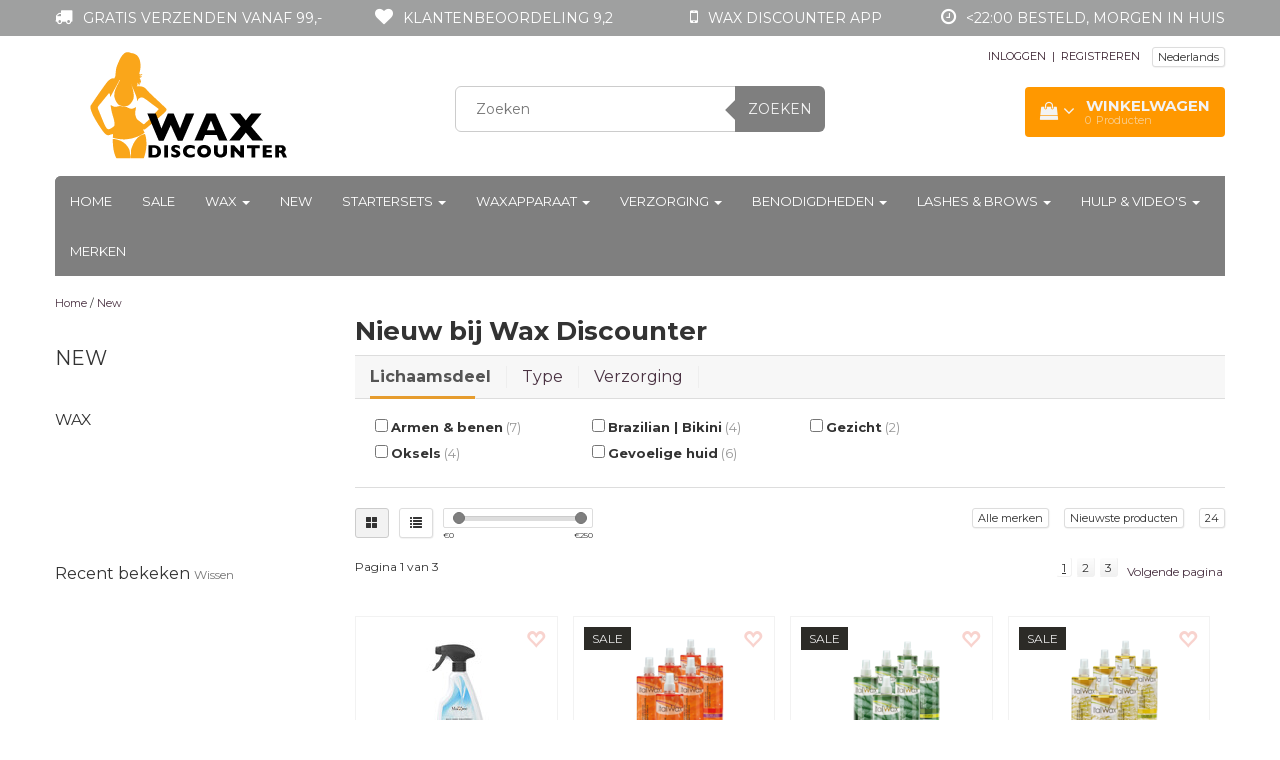

--- FILE ---
content_type: text/html;charset=utf-8
request_url: https://www.waxdiscounter.com/nl/new/
body_size: 21236
content:
<!DOCTYPE html>
<html lang="nl">
  <head>
    <meta charset="utf-8"/>
<!-- [START] 'blocks/head.rain' -->
<!--

  (c) 2008-2026 Lightspeed Netherlands B.V.
  http://www.lightspeedhq.com
  Generated: 18-01-2026 @ 02:45:18

-->
<link rel="canonical" href="https://www.waxdiscounter.com/nl/new/"/>
<link rel="next" href="https://www.waxdiscounter.com/nl/new/page2.html"/>
<link rel="alternate" href="https://www.waxdiscounter.com/nl/index.rss" type="application/rss+xml" title="Nieuwe producten"/>
<meta name="robots" content="noodp,noydir"/>
<meta name="google-site-verification" content="xn0hjcyFMVOmTvLvnDOtb4xp1mH7CKJbvVeEoPNEuzo"/>
<meta property="og:url" content="https://www.waxdiscounter.com/nl/new/?source=facebook"/>
<meta property="og:site_name" content="Wax Discounter NL"/>
<meta property="og:title" content="Nieuw in ons assortiment "/>
<meta property="og:description" content="De nieuwste hars &amp; wax producten voor professional en voor thuisgebruik. De nieuwste producten die voor ontspanning zorgen op alle momenten van de dag."/>
<script src="https://app.dmws.plus/shop-assets/73011/dmws-plus-loader.js?id=3833fa095479cab67e1547e34620a48d"></script>
<!--[if lt IE 9]>
<script src="https://cdn.webshopapp.com/assets/html5shiv.js?2025-02-20"></script>
<![endif]-->
<!-- [END] 'blocks/head.rain' -->
    

<script type="text/javascript">
var google_tag_params = {
ecomm_prodid: ['160668068','159351707','159351705','159351704','159351702','159351700','159211561','158358589','158358415','158357778','158357746','158357657','158357621','158357415','158351477','158351476','158351475','158351474','156898940','156898350','155654291','155624393','155624360','155403323'],
ecomm_pagetype: 'category',
ecomm_category: 'Nieuw bij Wax Discounter',
ecomm_totalvalue: 0.00,
};
</script>

<script>
dataLayer = [{
  google_tag_params: window.google_tag_params
}];
</script>

    
    <!-- Datalayer for view_item event -->

    
    <!-- Google Tag Manager -->
<script>(function(w,d,s,l,i){w[l]=w[l]||[];w[l].push({'gtm.start':
new Date().getTime(),event:'gtm.js'});var f=d.getElementsByTagName(s)[0],
j=d.createElement(s),dl=l!='dataLayer'?'&l='+l:'';j.async=true;j.src=
'https://www.googletagmanager.com/gtm.js?id='+i+dl;f.parentNode.insertBefore(j,f);
})(window,document,'script','dataLayer','GTM-T6GCW97');</script>
<!-- End Google Tag Manager -->
   
  
    
    <title>Nieuw in ons assortiment  - Wax Discounter NL</title>
    <meta name="description" content="De nieuwste hars &amp; wax producten voor professional en voor thuisgebruik. De nieuwste producten die voor ontspanning zorgen op alle momenten van de dag." />
    <meta name="keywords" content="nieuw, producten, nieuwe producten" />
    <meta http-equiv="X-UA-Compatible" content="IE=edge">
    <meta name="viewport" content="width=device-width, initial-scale=1, maximum-scale=1">
    <link rel="shortcut icon" href="https://cdn.webshopapp.com/shops/73011/themes/158948/v/1560901/assets/favicon.ico?20221108140754" type="image/x-icon" />    <link rel="stylesheet" href="//fonts.googleapis.com/css?family=Montserrat:400,700" type="text/css" />    <link rel="stylesheet" href="//maxcdn.bootstrapcdn.com/font-awesome/4.6.1/css/font-awesome.min.css"/>
    
    
    <link rel="stylesheet" href="https://cdn.webshopapp.com/assets/gui-2-0.css?2025-02-20" />
    <link rel="stylesheet" href="https://cdn.webshopapp.com/assets/gui-responsive-2-0.css?2025-02-20" />
        <link rel="stylesheet" href="https://cdn.webshopapp.com/shops/73011/themes/158948/assets/bootstrap-min.css?2025040911200020200827113533" />
    <link rel="stylesheet" href="https://cdn.webshopapp.com/shops/73011/themes/158948/assets/flexslider.css?2025040911200020200827113533" />
    <link rel="stylesheet" href="https://cdn.webshopapp.com/shops/73011/themes/158948/assets/navigatie.css?2025040911200020200827113533" />
    <link rel="stylesheet" href="https://cdn.webshopapp.com/shops/73011/themes/158948/assets/yamm.css?2025040911200020200827113533" />
    <link rel="stylesheet" href="https://cdn.webshopapp.com/shops/73011/themes/158948/assets/stylesheet.css?2025040911200020200827113533" />
    <link rel="stylesheet" href="https://cdn.webshopapp.com/shops/73011/themes/158948/assets/settings.css?2025040911200020200827113533" />
    <link rel="stylesheet" href="https://cdn.webshopapp.com/shops/73011/themes/158948/assets/custom.css?2025040911200020200827113533" />
    
    
    <script type="text/javascript" src="//ajax.googleapis.com/ajax/libs/jquery/1.9.1/jquery.min.js"></script>
        <script type="text/javascript" src="//cdnjs.cloudflare.com/ajax/libs/gsap/1.11.4/TweenMax.min.js"></script>
        <script type="text/javascript" src="https://cdn.webshopapp.com/shops/73011/themes/158948/assets/jquery-flexslider-min.js?2025040911200020200827113533"></script>
    
    <!-- HTML5 Shim and Respond.js IE8 support of HTML5 elements and media queries -->
    <!--[if lt IE 9]>
    <script src="//oss.maxcdn.com/html5shiv/3.7.2/html5shiv.min.js"></script>
    <script src="//oss.maxcdn.com/respond/1.4.2/respond.min.js"></script>
    <![endif]-->
     

<!-- Start SmartBanner configuration -->
<meta name="apple-itunes-app" content="app-id=1235370052, affiliate-data=myAffiliateData, app-argument=myURL">
<meta name="google-play-app" content="app-id=nl.harsdiscounter.harsdiscounter">
<!-- <meta name="smartbanner:include-user-agent-regex" content="Chrome"> -->


<meta name="smartbanner:title" content="Wax Discounter">
<meta name="smartbanner:author" content="Wax Discounter">
<meta name="smartbanner:price" content="GRATIS">
<meta name="smartbanner:price-suffix-apple" content=" - In de App Store">
<meta name="smartbanner:price-suffix-google" content=" - In Google Play">
<meta name="smartbanner:button" content="BEKIJKEN">


<meta name="smartbanner:icon-apple" content="https://apptonize.nl/wp-content/uploads/2021/01/hars-icon.png">
<meta name="smartbanner:icon-google" content="https://apptonize.nl/wp-content/uploads/2021/01/hars-icon.png">

<meta name="smartbanner:button-url-google" content="https://play.google.com/store/apps/details?id=nl.harsdiscounter">
<meta name="smartbanner:enabled-platforms" content="android">
<meta name="smartbanner:hide-path" content="/">
<meta name="smartbanner:hide-ttl" content="2592000000">
<meta name="smartbanner:custom-design-modifier" content="apptonize">
<meta name="smartbanner:disable-positioning" content="true">

<link rel="stylesheet" href="https://cdn.apptonize.net/assets/smartbanner/20201130/smartbanner.min.css">
<script src="https://cdn.apptonize.net/assets/smartbanner/20201130/smartbanner.min.js"></script>

<style>

.smartbanner {
bottom: 0;
line-height: 100%;
top: auto;
position: fixed;
z-index: 2147483647;

}
.smartbanner.smartbanner--android {
background: #F2F2F2;
box-shadow: none;
}
.smartbanner.smartbanner--android .smartbanner__info__title, .smartbanner.smartbanner--android .smartbanner__info__author, .smartbanner.smartbanner--android .smartbanner__info__price {
color: #000000;
text-shadow: none;
}
.smartbanner.smartbanner--android .smartbanner__button {
border-color: #F2F2F2 ;
box-shadow: none;
}
.smartbanner.smartbanner--android .smartbanner__button__label {
background: #F2F2F2 ;
border-color: #F2F2F2 ;
color: #0064FF;
}
</style>

    <!-- End SmartBanner configuration -->
    
    
      </head>
    
    
 
  
  <body >
  
      <!-- Google Tag Manager (noscript) -->
<!-- <noscript><iframe src="https://www.googletagmanager.com/ns.html?id=GTM-T6GCW97"
height="0" width="0" style="display:none;visibility:hidden"></iframe></noscript> -->
<!-- End Google Tag Manager (noscript) -->
    
     
    
     
        <!-- USPS -->
    <div class="usps hidden-xs">
 <div class="container usp_nieuw">
  <ul>
                
                                        
                    <li class="col-xs-6 col-sm-6 col-md-4 col-lg-3 nopadding">
      <i class="fa icon-usp font-md fa-truck " aria-hidden="true"></i> <a href="https://www.waxdiscounter.com/nl/service/shipping-returns/" title="Gratis verzenden vanaf 99,-">Gratis verzenden vanaf 99,-</a>
    </li>
        
        
                    <li class="col-xs-6 col-sm-6 col-md-4 col-lg-3 nopadding">
      <i class="fa icon-usp font-md  fa-heart " aria-hidden="true"></i> <a href="" title="Klantenbeoordeling 9,2">Klantenbeoordeling 9,2</a>
    </li>
        
        
                    <li class="col-xs-6 col-sm-6 col-md-4 col-lg-3 nopadding">
      <i class="fa icon-usp font-md fa-mobile " aria-hidden="true"></i> <a href="https://www.waxdiscounter.com/nl/service/wax-discounter-app/" title="Wax Discounter app">Wax Discounter app</a>
    </li>
        
        
                    <li class="col-xs-6 col-sm-6 col-md-4 col-lg-3 nopadding">
      <i class="fa icon-usp font-md fa-clock-o " aria-hidden="true"></i> <a href="https://www.waxdiscounter.com/nl/service/shipping-returns/" title="&lt;22:00 besteld, morgen in huis">&lt;22:00 besteld, morgen in huis</a>
    </li>
        
        
      </ul>
  
</div>
</div>
 
    <!-- /USPS -->
    
<script type="text/javascript">

function liveSearch() {
    var query = $('.form-control').val();
    query = urlencode(query.replace('/', '-slash-'));
    if (query.length > 2) {
        var url = searchUrl + query + '/page1.ajax?limit=10';
        $.getJSON(url, function(json) {
            if (json.count > 0) {
                var productsHtml = [];
                $.each(json.products, function(index, product) {
                                          
                     var productHtml = '' + '<div class="product clearfix">' + '<a href="' + product.url + '" title="' + product.fulltitle + '"><img src="' + product.image.replace('50x50x2', '36x36x2') + '" width="36" height="36" alt="' + product.fulltitle + '" /></a>' + '<h4><a href="' + product.url + '" title="' + product.fulltitle + '"> ' + product.title + '</a></h4>';
                                        if (product.price.price_old) {
                        productHtml = productHtml + '<p class="price price-offer"><span class="price-old">' + product.price.price_old_money + '</span><p class="price"> ' + product.price.price_money + '</p></p>';
                    } else {
                        productHtml = productHtml + '<p class="price">' + product.price.price_money + '</p>';
                    }
                    productHtml = productHtml + '</div>';
                    productsHtml.push(productHtml);
                });
                productsHtml = productsHtml.join('');
                $('.autocomplete .products-livesearch').html(productsHtml);
                $('.autocomplete .more a').attr('href', json.url);
                $('.autocomplete .more span').html('(' + json.count + ')');
                $('.autocomplete').removeClass('noresults');
            } else {
                $('.autocomplete').addClass('noresults');
            }
            $('.autocomplete').css('display', 'block');
        });
    } else {
        $('.autocomplete').css('display', 'none');
    }
}
  
</script>    
    <header class=" " data-spy="scroll">
      <div class="container"> 
            <div class="row">
        <div class="col-md-3">
          <div class="logo">
            <a href="https://www.waxdiscounter.com/nl/" title="Wax Discounter | Alle benodigdheden voor een perfecte ontharing! | zelf harsen | zelf waxen">
              <img src="https://cdn.webshopapp.com/shops/73011/themes/158948/v/1415313/assets/logo.png?20220908141856" alt="Wax Discounter | Alle benodigdheden voor een perfecte ontharing! | zelf harsen | zelf waxen" /> 
            </a>
          </div>
        </div><!--col-md-4-->
        
        <div class="col-md-4 col-md-offset-1 hidden-xs hidden-sm">
          <div class="search">
            <form class="navbar-form" role="search" action="https://www.waxdiscounter.com/nl/search/" method="get" id="form_search1">
              <div class="input-group">
                <input type="text" class="form-control" autocomplete="off" placeholder="Zoeken" name="q" id="srch">
                <div class="input-group-btn">
                  <button class="btn btn-search" type="submit" title="Zoeken" onclick="$('#form_search1').submit();">Zoeken</button>
                  <span id="iconSpan"><img src="https://cdn.webshopapp.com/shops/73011/themes/158948/assets/cross.png?2025040911200020200827113533" id="clearField" alt="clear-search-field" /></span>
                </div><!--input-group-btn-->
              </div><!--input-group-->
              <div class="autocomplete">
                <div class="arrow"></div>
                <div class="products-livesearch"></div>
                <div class="more">
                  <a href="#">Bekijk alle resultaten <span>(0)</span></a>
                </div><!--more-->
                <div class="notfound">Geen producten gevonden...</div>
              </div><!--autocomplete-->
            </form>
          </div><!--search-->
        </div><!--col-md-5 hidden-xs hidden-sm-->
        <div class="col-xs-12 mobiletopbar paddingsm visible-xs visible-sm">
          <div class="row">
            <div class="col-xs-7">             
              
                                                      

<div class="btn-group hidden-xs hidden-sm">
  <button type="button" class="btn btn-default btn-xs dropdown-toggle" data-toggle="dropdown">Nederlands <span class="caret"></span></button>
  <ul class="dropdown-menu" role="menu">
        <li><a href="https://www.waxdiscounter.com/nl/go/category/6900824" lang="nl" title="Nederlands">Nederlands</a></li>
        <li><a href="https://www.waxdiscounter.com/de/go/category/6900824" lang="de" title="Deutsch">Deutsch</a></li>
        <li><a href="https://www.waxdiscounter.com/en/go/category/6900824" lang="en" title="English">English</a></li>
      </ul>
</div>

<div class="btn-group visible-xs visible-sm">
  <button type="button" class="btn btn-default btn-sm dropdown-toggle" data-toggle="dropdown">Nederlands <span class="caret"></span></button>
  <ul class="dropdown-menu" role="menu">
        <li><a href="https://www.waxdiscounter.com/nl/go/category/6900824" lang="nl" title="Nederlands">Nederlands</a></li>
        <li><a href="https://www.waxdiscounter.com/de/go/category/6900824" lang="de" title="Deutsch">Deutsch</a></li>
        <li><a href="https://www.waxdiscounter.com/en/go/category/6900824" lang="en" title="English">English</a></li>
      </ul>
</div>                          </div>
            <div class="col-xs-5">
              <ul class="header-links">
                                <li><a href="https://www.waxdiscounter.com/nl/account/" title="Mijn account" class="btn-default btn btn-sm">INLOGGEN </a></li>
                              </ul>
            </div>
          </div>
        </div>
        <div class="col-md-4 paddingsm hidden-xs hidden-sm">
          <div class="pull-right ">
        <ul class="header-links">
                    <li><a href="https://www.waxdiscounter.com/nl/account/" title="Mijn account">INLOGGEN </a></li>
          <li class="divide">|</li>
          <li><a href="https://www.waxdiscounter.com/nl/account/register/" title="REGISTREREN">REGISTREREN </a></li>
                    
                    <li class="divide"></li>
                    
          
                                                      

<div class="btn-group hidden-xs hidden-sm">
  <button type="button" class="btn btn-default btn-xs dropdown-toggle" data-toggle="dropdown">Nederlands <span class="caret"></span></button>
  <ul class="dropdown-menu" role="menu">
        <li><a href="https://www.waxdiscounter.com/nl/go/category/6900824" lang="nl" title="Nederlands">Nederlands</a></li>
        <li><a href="https://www.waxdiscounter.com/de/go/category/6900824" lang="de" title="Deutsch">Deutsch</a></li>
        <li><a href="https://www.waxdiscounter.com/en/go/category/6900824" lang="en" title="English">English</a></li>
      </ul>
</div>

<div class="btn-group visible-xs visible-sm">
  <button type="button" class="btn btn-default btn-sm dropdown-toggle" data-toggle="dropdown">Nederlands <span class="caret"></span></button>
  <ul class="dropdown-menu" role="menu">
        <li><a href="https://www.waxdiscounter.com/nl/go/category/6900824" lang="nl" title="Nederlands">Nederlands</a></li>
        <li><a href="https://www.waxdiscounter.com/de/go/category/6900824" lang="de" title="Deutsch">Deutsch</a></li>
        <li><a href="https://www.waxdiscounter.com/en/go/category/6900824" lang="en" title="English">English</a></li>
      </ul>
</div>                 </ul>   
          </div>
<!--           <div class="header-select">
            
                                                      

<div class="btn-group hidden-xs hidden-sm">
  <button type="button" class="btn btn-default btn-xs dropdown-toggle" data-toggle="dropdown">Nederlands <span class="caret"></span></button>
  <ul class="dropdown-menu" role="menu">
        <li><a href="https://www.waxdiscounter.com/nl/go/category/6900824" lang="nl" title="Nederlands">Nederlands</a></li>
        <li><a href="https://www.waxdiscounter.com/de/go/category/6900824" lang="de" title="Deutsch">Deutsch</a></li>
        <li><a href="https://www.waxdiscounter.com/en/go/category/6900824" lang="en" title="English">English</a></li>
      </ul>
</div>

<div class="btn-group visible-xs visible-sm">
  <button type="button" class="btn btn-default btn-sm dropdown-toggle" data-toggle="dropdown">Nederlands <span class="caret"></span></button>
  <ul class="dropdown-menu" role="menu">
        <li><a href="https://www.waxdiscounter.com/nl/go/category/6900824" lang="nl" title="Nederlands">Nederlands</a></li>
        <li><a href="https://www.waxdiscounter.com/de/go/category/6900824" lang="de" title="Deutsch">Deutsch</a></li>
        <li><a href="https://www.waxdiscounter.com/en/go/category/6900824" lang="en" title="English">English</a></li>
      </ul>
</div>                      </div>
          <div class="pull-right paddinglg">
            <ul class="header-links">
                            <li><a href="https://www.waxdiscounter.com/nl/account/" title="Mijn account">INLOGGEN <span class="glyphicon glyphicon-log-in"></span></a></li>
              <li><a href="https://www.waxdiscounter.com/nl/account/register/" title="REGISTREREN">REGISTREREN <span class="glyphicon glyphicon-user"></span><span class="glyphicon glyphicon-plus"></span></a></li>
                          </ul>
          </div><!-- header-select --> 
          
                    <div id="cartContainer" class=" cart-container top hidden-xs hidden-sm">
          <a href="https://www.waxdiscounter.com/nl/cart/" title="Mijn winkelwagen" class="cart">
            <i class="fa fa-shopping-bag" aria-hidden="true"></i> <strong class="winkelwagen_title">Winkelwagen</strong> <i class="fa fa-angle-down" aria-hidden="true"></i> <br />
            <div class="products-in-cart">
            <span class="cart-total-quantity_visible">0</span><span class="productcart">Producten</span>               </div>
          </a>
          <div class="view-cart col-md-4">
            
<div class="holder">
  U heeft geen artikelen in uw winkelwagen
</div>
            <div class="total">
              Totaalbedrag:<span class="pull-right"><strong>€0,00</strong></span>
              <div class="price-tax">Incl. btw               </div>
              <br>
              <a href="https://www.waxdiscounter.com/nl/cart/" class="btn btn-md btn-icon btn-view">Winkelwagen <i class="fa fa-shopping-cart" aria-hidden="true"></i></a>
            </div>
            <div class="cartbridge"></div>
          </div>
          <div class="cartshadow"></div>
                  </div>
                    
          
        </div><!-- col-md-3 -->
      </div><!-- row -->
      
            
            <nav class="menu2laags navbar navbar-fixed-top yamm " role="navigation" id="stickynav">
        <div class="navbar-header">
          <button type="button" class="navbar-toggle collapsed" data-toggle="collapse" data-target="#navbar" aria-expanded="false" aria-controls="navbar">
            <span class="sr-only">Toggle navigation</span>
            <span class="icon-bar"></span>
            <span class="icon-bar"></span>
            <span class="icon-bar"></span>
          </button>
        </div>
        <div class="searchmobile">
          <form class="navbar-form" role="search" action="https://www.waxdiscounter.com/nl/search/" method="get" id="form_search3">
            <div class="input-group">
              <input type="text" class="form-control" autocomplete="off" placeholder="Zoeken" name="q" id="srch-3">
              <div class="input-group-btn">
                <button class="btn btn-search" type="submit" title="Zoeken" onclick="$('#form_search3').submit();"><span class="glyphicon glyphicon-search"></span>
                </button>
              </div>
            </div>
          </form>
        </div>     
        
                <div id="navbar" class="collapse navbar-collapse">
                    <ul class="nav navbar-nav">            
            <li class=""><a href="https://www.waxdiscounter.com/nl/" title="Home">Home</a></li>
                        <li class="">
                            <a title="Sale" href="https://www.waxdiscounter.com/nl/sale/"> Sale </a>
                          </li>
                        <li class=" dropdown yamm-fw">
              <span class="togglesub dropdown-toggle" data-toggle="dropdown" role="button" aria-expanded="false"><i class="fa fa-plus" aria-hidden="true"></i></span>              <a title="Wax" href="https://www.waxdiscounter.com/nl/wax/"> Wax <span class="caret"></span></a>
                            <ul class="dropdown-menu" role="menu">
                <li class="grid-demo"> 
                  <div class="row column">  
                                        <div class="item">
                      <a title="FILM WAX" href="https://www.waxdiscounter.com/nl/wax/film-wax/" class="subtitel">FILM WAX</a>
                      <ul class="list-unstyled" >
                                                <li class="">
                          <a class="" href="https://www.waxdiscounter.com/nl/wax/film-wax/hot-film-wax/" title="Hot Film Wax ">Hot Film Wax </a>
                        </li>
                                                <li class="">
                          <a class="" href="https://www.waxdiscounter.com/nl/wax/film-wax/synthetische-film-wax/" title="Synthetische Film Wax">Synthetische Film Wax</a>
                        </li>
                                                <li class="">
                          <a class="" href="https://www.waxdiscounter.com/nl/wax/film-wax/natuurlijke-film-wax/" title="Natuurlijke Film Wax">Natuurlijke Film Wax</a>
                        </li>
                                                <li class="">
                          <a class="" href="https://www.waxdiscounter.com/nl/wax/film-wax/nieuw-filmwax-in-blik/" title="NIEUW! Filmwax in blik">NIEUW! Filmwax in blik</a>
                        </li>
                                                <li class="">
                          <a class="" href="https://www.waxdiscounter.com/nl/wax/film-wax/magnetron-wax/" title="Magnetron wax">Magnetron wax</a>
                        </li>
                                                <li class="">
                          <a class="" href="https://www.waxdiscounter.com/nl/wax/film-wax/voordeel-sets/" title="Voordeel sets">Voordeel sets</a>
                        </li>
                          
                      </ul>
                    </div>
                                        <div class="item">
                      <a title="BRAZILIAN WAX" href="https://www.waxdiscounter.com/nl/wax/brazilian-wax/" class="subtitel">BRAZILIAN WAX</a>
                      <ul class="list-unstyled" >
                          
                      </ul>
                    </div>
                                        <div class="item">
                      <a title="NIRVANA SPA" href="https://www.waxdiscounter.com/nl/wax/nirvana-spa/" class="subtitel">NIRVANA SPA</a>
                      <ul class="list-unstyled" >
                          
                      </ul>
                    </div>
                                        <div class="item">
                      <a title="ITALWAX SOLO" href="https://www.waxdiscounter.com/nl/wax/italwax-solo/" class="subtitel">ITALWAX SOLO</a>
                      <ul class="list-unstyled" >
                          
                      </ul>
                    </div>
                                        <div class="item">
                      <a title="ITALWAX TOP LINE" href="https://www.waxdiscounter.com/nl/wax/italwax-top-line/" class="subtitel">ITALWAX TOP LINE</a>
                      <ul class="list-unstyled" >
                                                <li class="">
                          <a class="" href="https://www.waxdiscounter.com/nl/wax/italwax-top-line/voordeel-sets/" title="Voordeel sets">Voordeel sets</a>
                        </li>
                                                <li class="">
                          <a class="" href="https://www.waxdiscounter.com/nl/wax/italwax-top-line/film-wax/" title="Film wax">Film wax</a>
                        </li>
                                                <li class="">
                          <a class="" href="https://www.waxdiscounter.com/nl/wax/italwax-top-line/harspatronen/" title="Harspatronen">Harspatronen</a>
                        </li>
                          
                      </ul>
                    </div>
                                        <div class="item">
                      <a title="HOT WAX" href="https://www.waxdiscounter.com/nl/wax/hot-wax/" class="subtitel">HOT WAX</a>
                      <ul class="list-unstyled" >
                                                <li class="">
                          <a class="" href="https://www.waxdiscounter.com/nl/wax/hot-wax/dun-fijn-haar/" title="Dun-Fijn Haar">Dun-Fijn Haar</a>
                        </li>
                                                <li class="">
                          <a class="" href="https://www.waxdiscounter.com/nl/wax/hot-wax/kort-stug-haar/" title="Kort-Stug Haar">Kort-Stug Haar</a>
                        </li>
                                                <li class="">
                          <a class="" href="https://www.waxdiscounter.com/nl/wax/hot-wax/middel-grof-haar/" title="Middel-Grof Haar">Middel-Grof Haar</a>
                        </li>
                                                <li class="">
                          <a class="" href="https://www.waxdiscounter.com/nl/wax/hot-wax/flex-lijn/" title="Flex lijn">Flex lijn</a>
                        </li>
                                                <li class="">
                          <a class="" href="https://www.waxdiscounter.com/nl/wax/hot-wax/magnetron-hars/" title="Magnetron hars">Magnetron hars</a>
                        </li>
                                                <li class="">
                          <a class="" href="https://www.waxdiscounter.com/nl/wax/hot-wax/voordeel-sets/" title="Voordeel sets">Voordeel sets</a>
                        </li>
                                                <li class="">
                          <a class="" href="https://www.waxdiscounter.com/nl/wax/hot-wax/top-line/" title="Top Line">Top Line</a>
                        </li>
                          
                      </ul>
                    </div>
                                        <div class="item">
                      <a title="HARSPATRONEN" href="https://www.waxdiscounter.com/nl/wax/harspatronen/" class="subtitel">HARSPATRONEN</a>
                      <ul class="list-unstyled" >
                                                <li class="">
                          <a class="" href="https://www.waxdiscounter.com/nl/wax/harspatronen/dun-fijn-haar/" title="Dun-Fijn Haar">Dun-Fijn Haar</a>
                        </li>
                                                <li class="">
                          <a class="" href="https://www.waxdiscounter.com/nl/wax/harspatronen/kort-stug-haar/" title="Kort-Stug Haar">Kort-Stug Haar</a>
                        </li>
                                                <li class="">
                          <a class="" href="https://www.waxdiscounter.com/nl/wax/harspatronen/middel-grof-haar/" title="Middel-Grof Haar">Middel-Grof Haar</a>
                        </li>
                                                <li class="">
                          <a class="" href="https://www.waxdiscounter.com/nl/wax/harspatronen/voordeel-sets/" title="Voordeel sets">Voordeel sets</a>
                        </li>
                                                <li class="">
                          <a class="" href="https://www.waxdiscounter.com/nl/wax/harspatronen/flex-lijn/" title="Flex lijn">Flex lijn</a>
                        </li>
                                                <li class="">
                          <a class="" href="https://www.waxdiscounter.com/nl/wax/harspatronen/top-line/" title="Top line">Top line</a>
                        </li>
                          
                      </ul>
                    </div>
                                        <div class="item">
                      <a title="SUIKERHARS" href="https://www.waxdiscounter.com/nl/wax/suikerhars/" class="subtitel">SUIKERHARS</a>
                      <ul class="list-unstyled" >
                                                <li class="">
                          <a class="" href="https://www.waxdiscounter.com/nl/wax/suikerhars/magnetron/" title="Magnetron">Magnetron</a>
                        </li>
                          
                      </ul>
                    </div>
                                        <div class="item">
                      <a title="CLEAN &amp; EASY" href="https://www.waxdiscounter.com/nl/wax/clean-easy/" class="subtitel">CLEAN &amp; EASY</a>
                      <ul class="list-unstyled" >
                                                <li class="">
                          <a class="" href="https://www.waxdiscounter.com/nl/wax/clean-easy/clean-easy-harsvullingen/" title="Clean &amp; Easy Harsvullingen">Clean &amp; Easy Harsvullingen</a>
                        </li>
                                                <li class="">
                          <a class="" href="https://www.waxdiscounter.com/nl/wax/clean-easy/clean-easy-harsrollers/" title="Clean &amp; Easy Harsrollers">Clean &amp; Easy Harsrollers</a>
                        </li>
                                                <li class="">
                          <a class="" href="https://www.waxdiscounter.com/nl/wax/clean-easy/clean-easy-hard-wax/" title="Clean &amp; Easy Hard Wax">Clean &amp; Easy Hard Wax</a>
                        </li>
                                                <li class="">
                          <a class="" href="https://www.waxdiscounter.com/nl/wax/clean-easy/clean-easy-hotwax/" title="Clean &amp; Easy Hotwax">Clean &amp; Easy Hotwax</a>
                        </li>
                          
                      </ul>
                    </div>
                                        <div class="item">
                      <a title="BULK DEALS" href="https://www.waxdiscounter.com/nl/wax/bulk-deals/" class="subtitel">BULK DEALS</a>
                      <ul class="list-unstyled" >
                          
                      </ul>
                    </div>
                                      </div>
                </li>  
              </ul>
                          </li>
                        <li class="active">
                            <a title="New" href="https://www.waxdiscounter.com/nl/new/"> New </a>
                          </li>
                        <li class=" dropdown yamm-fw">
              <span class="togglesub dropdown-toggle" data-toggle="dropdown" role="button" aria-expanded="false"><i class="fa fa-plus" aria-hidden="true"></i></span>              <a title="Startersets" href="https://www.waxdiscounter.com/nl/startersets/"> Startersets <span class="caret"></span></a>
                            <ul class="dropdown-menu" role="menu">
                <li class="grid-demo"> 
                  <div class="row column">  
                                        <div class="item">
                      <a title="Alle Wax Sets" href="https://www.waxdiscounter.com/nl/startersets/alle-wax-sets/" class="subtitel">Alle Wax Sets</a>
                      <ul class="list-unstyled" >
                          
                      </ul>
                    </div>
                                        <div class="item">
                      <a title="Brazilian Waxing" href="https://www.waxdiscounter.com/nl/startersets/brazilian-waxing/" class="subtitel">Brazilian Waxing</a>
                      <ul class="list-unstyled" >
                          
                      </ul>
                    </div>
                                        <div class="item">
                      <a title="Armen &amp; Benen Waxen" href="https://www.waxdiscounter.com/nl/startersets/armen-benen-waxen/" class="subtitel">Armen &amp; Benen Waxen</a>
                      <ul class="list-unstyled" >
                          
                      </ul>
                    </div>
                                        <div class="item">
                      <a title="Gezicht Waxen | wenkbrauw waxen" href="https://www.waxdiscounter.com/nl/startersets/gezicht-waxen-wenkbrauw-waxen/" class="subtitel">Gezicht Waxen | wenkbrauw waxen</a>
                      <ul class="list-unstyled" >
                          
                      </ul>
                    </div>
                                        <div class="item">
                      <a title="Waxen (man)" href="https://www.waxdiscounter.com/nl/startersets/waxen-man/" class="subtitel">Waxen (man)</a>
                      <ul class="list-unstyled" >
                          
                      </ul>
                    </div>
                                        <div class="item">
                      <a title="Wimper &amp; Wenkbrauwen" href="https://www.waxdiscounter.com/nl/startersets/wimper-wenkbrauwen/" class="subtitel">Wimper &amp; Wenkbrauwen</a>
                      <ul class="list-unstyled" >
                          
                      </ul>
                    </div>
                                      </div>
                </li>  
              </ul>
                          </li>
                        <li class=" dropdown yamm-fw">
              <span class="togglesub dropdown-toggle" data-toggle="dropdown" role="button" aria-expanded="false"><i class="fa fa-plus" aria-hidden="true"></i></span>              <a title="Waxapparaat" href="https://www.waxdiscounter.com/nl/waxapparaat/"> Waxapparaat <span class="caret"></span></a>
                            <ul class="dropdown-menu" role="menu">
                <li class="grid-demo"> 
                  <div class="row column">  
                                        <div class="item">
                      <a title="Blikverwarmers" href="https://www.waxdiscounter.com/nl/waxapparaat/blikverwarmers/" class="subtitel">Blikverwarmers</a>
                      <ul class="list-unstyled" >
                                                <li class="">
                          <a class="" href="https://www.waxdiscounter.com/nl/waxapparaat/blikverwarmers/100ml/" title="100ml">100ml</a>
                        </li>
                                                <li class="">
                          <a class="" href="https://www.waxdiscounter.com/nl/waxapparaat/blikverwarmers/400ml/" title="400ml">400ml</a>
                        </li>
                                                <li class="">
                          <a class="" href="https://www.waxdiscounter.com/nl/waxapparaat/blikverwarmers/800ml/" title="800ml">800ml</a>
                        </li>
                          
                      </ul>
                    </div>
                                        <div class="item">
                      <a title="Harspatronenverwarmers" href="https://www.waxdiscounter.com/nl/waxapparaat/harspatronenverwarmers/" class="subtitel">Harspatronenverwarmers</a>
                      <ul class="list-unstyled" >
                          
                      </ul>
                    </div>
                                        <div class="item">
                      <a title="Paraffineverwarmers" href="https://www.waxdiscounter.com/nl/waxapparaat/paraffineverwarmers/" class="subtitel">Paraffineverwarmers</a>
                      <ul class="list-unstyled" >
                          
                      </ul>
                    </div>
                                        <div class="item">
                      <a title="Professionele waxapparaten" href="https://www.waxdiscounter.com/nl/waxapparaat/professionele-waxapparaten/" class="subtitel">Professionele waxapparaten</a>
                      <ul class="list-unstyled" >
                          
                      </ul>
                    </div>
                                        <div class="item">
                      <a title="Glowax" href="https://www.waxdiscounter.com/nl/waxapparaat/glowax/" class="subtitel">Glowax</a>
                      <ul class="list-unstyled" >
                          
                      </ul>
                    </div>
                                      </div>
                </li>  
              </ul>
                          </li>
                        <li class=" dropdown yamm-fw">
              <span class="togglesub dropdown-toggle" data-toggle="dropdown" role="button" aria-expanded="false"><i class="fa fa-plus" aria-hidden="true"></i></span>              <a title="Verzorging" href="https://www.waxdiscounter.com/nl/verzorging/"> Verzorging <span class="caret"></span></a>
                            <ul class="dropdown-menu" role="menu">
                <li class="grid-demo"> 
                  <div class="row column">  
                                        <div class="item">
                      <a title="Pre Wax" href="https://www.waxdiscounter.com/nl/verzorging/pre-wax/" class="subtitel">Pre Wax</a>
                      <ul class="list-unstyled" >
                          
                      </ul>
                    </div>
                                        <div class="item">
                      <a title="After Wax" href="https://www.waxdiscounter.com/nl/verzorging/after-wax/" class="subtitel">After Wax</a>
                      <ul class="list-unstyled" >
                          
                      </ul>
                    </div>
                                        <div class="item">
                      <a title="Paraffine" href="https://www.waxdiscounter.com/nl/verzorging/paraffine/" class="subtitel">Paraffine</a>
                      <ul class="list-unstyled" >
                          
                      </ul>
                    </div>
                                        <div class="item">
                      <a title="Ontharingsstrips" href="https://www.waxdiscounter.com/nl/verzorging/ontharingsstrips/" class="subtitel">Ontharingsstrips</a>
                      <ul class="list-unstyled" >
                          
                      </ul>
                    </div>
                                        <div class="item">
                      <a title="Scrubs" href="https://www.waxdiscounter.com/nl/verzorging/scrubs/" class="subtitel">Scrubs</a>
                      <ul class="list-unstyled" >
                          
                      </ul>
                    </div>
                                        <div class="item">
                      <a title="Lotions" href="https://www.waxdiscounter.com/nl/verzorging/lotions/" class="subtitel">Lotions</a>
                      <ul class="list-unstyled" >
                          
                      </ul>
                    </div>
                                        <div class="item">
                      <a title="Massage" href="https://www.waxdiscounter.com/nl/verzorging/massage/" class="subtitel">Massage</a>
                      <ul class="list-unstyled" >
                          
                      </ul>
                    </div>
                                        <div class="item">
                      <a title="Make-Up Sponsjes" href="https://www.waxdiscounter.com/nl/verzorging/make-up-sponsjes/" class="subtitel">Make-Up Sponsjes</a>
                      <ul class="list-unstyled" >
                          
                      </ul>
                    </div>
                                        <div class="item">
                      <a title="Mannen" href="https://www.waxdiscounter.com/nl/verzorging/mannen/" class="subtitel">Mannen</a>
                      <ul class="list-unstyled" >
                          
                      </ul>
                    </div>
                                        <div class="item">
                      <a title="Skin &amp; Body Care " href="https://www.waxdiscounter.com/nl/verzorging/skin-body-care/" class="subtitel">Skin &amp; Body Care </a>
                      <ul class="list-unstyled" >
                          
                      </ul>
                    </div>
                                      </div>
                </li>  
              </ul>
                          </li>
                        <li class=" dropdown yamm-fw">
              <span class="togglesub dropdown-toggle" data-toggle="dropdown" role="button" aria-expanded="false"><i class="fa fa-plus" aria-hidden="true"></i></span>              <a title="Benodigdheden " href="https://www.waxdiscounter.com/nl/benodigdheden/"> Benodigdheden  <span class="caret"></span></a>
                            <ul class="dropdown-menu" role="menu">
                <li class="grid-demo"> 
                  <div class="row column">  
                                        <div class="item">
                      <a title="Harsspatels " href="https://www.waxdiscounter.com/nl/benodigdheden/harsspatels/" class="subtitel">Harsspatels </a>
                      <ul class="list-unstyled" >
                                                <li class="">
                          <a class="" href="https://www.waxdiscounter.com/nl/benodigdheden/harsspatels/bulk-voordeel/" title="Bulk voordeel">Bulk voordeel</a>
                        </li>
                          
                      </ul>
                    </div>
                                        <div class="item">
                      <a title="Harsstrips " href="https://www.waxdiscounter.com/nl/benodigdheden/harsstrips/" class="subtitel">Harsstrips </a>
                      <ul class="list-unstyled" >
                                                <li class="">
                          <a class="" href="https://www.waxdiscounter.com/nl/benodigdheden/harsstrips/kant-klare-harsstrips/" title="Kant &amp; klare harsstrips">Kant &amp; klare harsstrips</a>
                        </li>
                          
                      </ul>
                    </div>
                                        <div class="item">
                      <a title="Beschermringen" href="https://www.waxdiscounter.com/nl/benodigdheden/beschermringen/" class="subtitel">Beschermringen</a>
                      <ul class="list-unstyled" >
                          
                      </ul>
                    </div>
                                        <div class="item">
                      <a title="Lege blikken" href="https://www.waxdiscounter.com/nl/benodigdheden/lege-blikken/" class="subtitel">Lege blikken</a>
                      <ul class="list-unstyled" >
                          
                      </ul>
                    </div>
                                        <div class="item">
                      <a title="Reinigers" href="https://www.waxdiscounter.com/nl/benodigdheden/reinigers/" class="subtitel">Reinigers</a>
                      <ul class="list-unstyled" >
                          
                      </ul>
                    </div>
                                        <div class="item">
                      <a title="Handschoenen" href="https://www.waxdiscounter.com/nl/benodigdheden/handschoenen/" class="subtitel">Handschoenen</a>
                      <ul class="list-unstyled" >
                          
                      </ul>
                    </div>
                                        <div class="item">
                      <a title="Wegwerpartikelen" href="https://www.waxdiscounter.com/nl/benodigdheden/wegwerpartikelen/" class="subtitel">Wegwerpartikelen</a>
                      <ul class="list-unstyled" >
                          
                      </ul>
                    </div>
                                        <div class="item">
                      <a title="Kleding" href="https://www.waxdiscounter.com/nl/benodigdheden/kleding/" class="subtitel">Kleding</a>
                      <ul class="list-unstyled" >
                          
                      </ul>
                    </div>
                                        <div class="item">
                      <a title="Spiegels" href="https://www.waxdiscounter.com/nl/benodigdheden/spiegels/" class="subtitel">Spiegels</a>
                      <ul class="list-unstyled" >
                          
                      </ul>
                    </div>
                                        <div class="item">
                      <a title="Meubilair" href="https://www.waxdiscounter.com/nl/benodigdheden/meubilair/" class="subtitel">Meubilair</a>
                      <ul class="list-unstyled" >
                          
                      </ul>
                    </div>
                                      </div>
                </li>  
              </ul>
                          </li>
                        <li class=" dropdown yamm-fw">
              <span class="togglesub dropdown-toggle" data-toggle="dropdown" role="button" aria-expanded="false"><i class="fa fa-plus" aria-hidden="true"></i></span>              <a title="Lashes &amp; Brows" href="https://www.waxdiscounter.com/nl/lashes-brows/"> Lashes &amp; Brows <span class="caret"></span></a>
                            <ul class="dropdown-menu" role="menu">
                <li class="grid-demo"> 
                  <div class="row column">  
                                        <div class="item">
                      <a title="Wimper &amp; Wenkbrauw Verf" href="https://www.waxdiscounter.com/nl/lashes-brows/wimper-wenkbrauw-verf/" class="subtitel">Wimper &amp; Wenkbrauw Verf</a>
                      <ul class="list-unstyled" >
                                                <li class="">
                          <a class="" href="https://www.waxdiscounter.com/nl/lashes-brows/wimper-wenkbrauw-verf/handleiding/" title="Handleiding">Handleiding</a>
                        </li>
                          
                      </ul>
                    </div>
                                        <div class="item">
                      <a title="Brow Styling" href="https://www.waxdiscounter.com/nl/lashes-brows/brow-styling/" class="subtitel">Brow Styling</a>
                      <ul class="list-unstyled" >
                          
                      </ul>
                    </div>
                                        <div class="item">
                      <a title="Fab Brows" href="https://www.waxdiscounter.com/nl/lashes-brows/fab-brows/" class="subtitel">Fab Brows</a>
                      <ul class="list-unstyled" >
                          
                      </ul>
                    </div>
                                        <div class="item">
                      <a title="Ontharingsstrips" href="https://www.waxdiscounter.com/nl/lashes-brows/ontharingsstrips/" class="subtitel">Ontharingsstrips</a>
                      <ul class="list-unstyled" >
                          
                      </ul>
                    </div>
                                        <div class="item">
                      <a title="Pincetten" href="https://www.waxdiscounter.com/nl/lashes-brows/pincetten/" class="subtitel">Pincetten</a>
                      <ul class="list-unstyled" >
                          
                      </ul>
                    </div>
                                        <div class="item">
                      <a title="Kwasten &amp; Penselen" href="https://www.waxdiscounter.com/nl/lashes-brows/kwasten-penselen/" class="subtitel">Kwasten &amp; Penselen</a>
                      <ul class="list-unstyled" >
                          
                      </ul>
                    </div>
                                        <div class="item">
                      <a title="Benodigdheden" href="https://www.waxdiscounter.com/nl/lashes-brows/benodigdheden/" class="subtitel">Benodigdheden</a>
                      <ul class="list-unstyled" >
                          
                      </ul>
                    </div>
                                        <div class="item">
                      <a title="Eyelash Styling" href="https://www.waxdiscounter.com/nl/lashes-brows/eyelash-styling/" class="subtitel">Eyelash Styling</a>
                      <ul class="list-unstyled" >
                          
                      </ul>
                    </div>
                                      </div>
                </li>  
              </ul>
                          </li>
                        <li class=" dropdown yamm-fw">
              <span class="togglesub dropdown-toggle" data-toggle="dropdown" role="button" aria-expanded="false"><i class="fa fa-plus" aria-hidden="true"></i></span>              <a title="Hulp &amp; Video&#039;s" href="https://www.waxdiscounter.com/nl/hulp-videos/"> Hulp &amp; Video&#039;s <span class="caret"></span></a>
                            <ul class="dropdown-menu" role="menu">
                <li class="grid-demo"> 
                  <div class="row column">  
                                        <div class="item">
                      <a title="Brazilian Wax" href="https://www.waxdiscounter.com/nl/hulp-videos/brazilian-wax/" class="subtitel">Brazilian Wax</a>
                      <ul class="list-unstyled" >
                          
                      </ul>
                    </div>
                                        <div class="item">
                      <a title="Benen harsen" href="https://www.waxdiscounter.com/nl/hulp-videos/benen-harsen/" class="subtitel">Benen harsen</a>
                      <ul class="list-unstyled" >
                          
                      </ul>
                    </div>
                                        <div class="item">
                      <a title="Oksels harsen" href="https://www.waxdiscounter.com/nl/hulp-videos/oksels-harsen/" class="subtitel">Oksels harsen</a>
                      <ul class="list-unstyled" >
                          
                      </ul>
                    </div>
                                        <div class="item">
                      <a title="Man harsen" href="https://www.waxdiscounter.com/nl/hulp-videos/man-harsen/" class="subtitel">Man harsen</a>
                      <ul class="list-unstyled" >
                          
                      </ul>
                    </div>
                                        <div class="item">
                      <a title="Gezicht harsen" href="https://www.waxdiscounter.com/nl/hulp-videos/gezicht-harsen/" class="subtitel">Gezicht harsen</a>
                      <ul class="list-unstyled" >
                          
                      </ul>
                    </div>
                                        <div class="item">
                      <a title="Suikerhars" href="https://www.waxdiscounter.com/nl/hulp-videos/suikerhars/" class="subtitel">Suikerhars</a>
                      <ul class="list-unstyled" >
                          
                      </ul>
                    </div>
                                        <div class="item">
                      <a title="Synthetische filmwax" href="https://www.waxdiscounter.com/nl/hulp-videos/synthetische-filmwax/" class="subtitel">Synthetische filmwax</a>
                      <ul class="list-unstyled" >
                          
                      </ul>
                    </div>
                                        <div class="item">
                      <a title="Baard waxen" href="https://www.waxdiscounter.com/nl/hulp-videos/baard-waxen/" class="subtitel">Baard waxen</a>
                      <ul class="list-unstyled" >
                          
                      </ul>
                    </div>
                                      </div>
                </li>  
              </ul>
                          </li>
                                     <li><a href="https://www.waxdiscounter.com/nl/brands/" class=" single-item" title="Merken">Merken</a></li>
                                   </ul>
                    
          
          <div id="cartContainer" class="cart-container hidden-xs hidden-sm hidden-md hidden-lg ">
            <a href="https://www.waxdiscounter.com/nl/cart/" title="Mijn winkelwagen" class="cart">
              
               <span class="
                 hidden-md hidden-lg  cart-total-quantity">(0)</span>
              
               
            </a>
                                  </div>
         
          
          
          <div class="stickysearch">
            <span class="glyphicon glyphicon-search"></span>
          </div><!-- stickysearch -->
          <div class="view-search hidden">
            <form class="navbar-form" role="search" action="https://www.waxdiscounter.com/nl/search/" method="get" id="form_search4">
              <div class="input-group">
                <input type="text" class="form-control" autocomplete="off" placeholder="Zoeken" name="q" id="srch-4">
                <div class="input-group-btn">
                  <button class="btn btn-search" type="submit" title="Zoeken" onclick="$('#form_search4').submit();">
                    Zoeken
                  </button>
                </div>
              </div>
            </form>
          </div>
        </div><!--/.nav-collapse -->
              </nav>
            
            </div>    </header>
   
        
    <div class="container white paddingmd">
  <div class="row">
    
    <div class="col-xs-12 col-md-3">
      <div class="breadcrumbs">
        <a href="https://www.waxdiscounter.com/nl/" title="Home">Home</a>
                / <a href="https://www.waxdiscounter.com/nl/new/">New</a>
              </div>
      <div class="sidebar hidden-xs hidden-sm">
        

<ul class="nav-sidebar ">
              <li><a href="https://www.waxdiscounter.com/nl/new/" title="New"  class="active"><h2>New</h2></a>
      </li>
                              <br>
  
          		  <li>
    <a href="https://www.waxdiscounter.com/nl/wax/" title="Wax" >
      Wax
    </a>
  </li>
  

</ul>

  




<br><br>

<br><br><br><br>

    <h4>Recent bekeken <a href="https://www.waxdiscounter.com/nl/recent/clear/" title="Wissen" class="text-right small">Wissen</a></h4>
    




<!--
-->      </div>
    </div>
    <div class="col-xs-12 col-md-9">
      
      <div class="row">
        <div class="col-xs-12">
          <div class="categorybanner hidden-xs hidden-sm">
                                                                      </div>
          <div class="categorybanner visible-xs visible-sm">
                                                                      </div>
          
        </div><!--col-xs-12-->
      </div><!--row-->
      
            <h1 class="collection-title">Nieuw bij Wax Discounter</h1>
      
            
            
       
      <div class="filter-collection">  
               
        <div class="mobile visible-xs">        
          
          <form action="https://www.waxdiscounter.com/nl/new/" method="get" id="filter_form2">                
            <div class="panel-group" id="accordion" role="tablist" aria-multiselectable="true">  
              
                                                        <div class="panel panel-default">
                <div class="panel-heading" role="tab" id="heading1">
                  <strong class="panel-title">         
                    <a role="button" data-toggle="collapse" data-parent="#accordion" href="#collapse1" aria-expanded="true" aria-controls="collapse1" title="Lichaamsdeel">
                      Lichaamsdeel <span class="font-sm glyphicon glyphicon-chevron-down"></span> </a>
                  </strong>
                </div>
                
                <div id="collapse1" class="panel-collapse collapse" role="tabpanel" aria-labelledby="heading1">
                  <div class="panel-body">
                                       
                    <input id="filter_mobile710324" type="checkbox" name="filter[]" value="710324"  />
                    <label for="filter_mobile710324">Armen &amp; benen <span>(7)</span></label><br />     
                                       
                    <input id="filter_mobile710329" type="checkbox" name="filter[]" value="710329"  />
                    <label for="filter_mobile710329">Oksels <span>(4)</span></label><br />     
                                       
                    <input id="filter_mobile710330" type="checkbox" name="filter[]" value="710330"  />
                    <label for="filter_mobile710330">Brazilian | Bikini <span>(4)</span></label><br />     
                                       
                    <input id="filter_mobile710412" type="checkbox" name="filter[]" value="710412"  />
                    <label for="filter_mobile710412">Gevoelige huid <span>(6)</span></label><br />     
                                       
                    <input id="filter_mobile736751" type="checkbox" name="filter[]" value="736751"  />
                    <label for="filter_mobile736751">Gezicht <span>(2)</span></label><br />     
                                      </div>
                </div>
                
              </div>
                                                        <div class="panel panel-default">
                <div class="panel-heading" role="tab" id="heading2">
                  <strong class="panel-title">         
                    <a role="button" data-toggle="collapse" data-parent="#accordion" href="#collapse2" aria-expanded="true" aria-controls="collapse2" title="Type">
                      Type <span class="font-sm glyphicon glyphicon-chevron-down"></span> </a>
                  </strong>
                </div>
                
                <div id="collapse2" class="panel-collapse collapse" role="tabpanel" aria-labelledby="heading2">
                  <div class="panel-body">
                                       
                    <input id="filter_mobile710421" type="checkbox" name="filter[]" value="710421"  />
                    <label for="filter_mobile710421">400ml <span>(2)</span></label><br />     
                                       
                    <input id="filter_mobile710418" type="checkbox" name="filter[]" value="710418"  />
                    <label for="filter_mobile710418">800ml <span>(1)</span></label><br />     
                                       
                    <input id="filter_mobile710416" type="checkbox" name="filter[]" value="710416"  />
                    <label for="filter_mobile710416">Patronen (100ml) <span>(3)</span></label><br />     
                                       
                    <input id="filter_mobile710417" type="checkbox" name="filter[]" value="710417"  />
                    <label for="filter_mobile710417">Warme wax <span>(7)</span></label><br />     
                                       
                    <input id="filter_mobile710419" type="checkbox" name="filter[]" value="710419"  />
                    <label for="filter_mobile710419">Filmwax <span>(8)</span></label><br />     
                                       
                    <input id="filter_mobile710424" type="checkbox" name="filter[]" value="710424"  />
                    <label for="filter_mobile710424">Professioneel <span>(3)</span></label><br />     
                                      </div>
                </div>
                
              </div>
                                                        <div class="panel panel-default">
                <div class="panel-heading" role="tab" id="heading3">
                  <strong class="panel-title">         
                    <a role="button" data-toggle="collapse" data-parent="#accordion" href="#collapse3" aria-expanded="true" aria-controls="collapse3" title="Verzorging">
                      Verzorging <span class="font-sm glyphicon glyphicon-chevron-down"></span> </a>
                  </strong>
                </div>
                
                <div id="collapse3" class="panel-collapse collapse" role="tabpanel" aria-labelledby="heading3">
                  <div class="panel-body">
                                       
                    <input id="filter_mobile710463" type="checkbox" name="filter[]" value="710463"  />
                    <label for="filter_mobile710463">Voor het waxen <span>(1)</span></label><br />     
                                       
                    <input id="filter_mobile710464" type="checkbox" name="filter[]" value="710464"  />
                    <label for="filter_mobile710464">Na het waxen <span>(3)</span></label><br />     
                                       
                    <input id="filter_mobile711059" type="checkbox" name="filter[]" value="711059"  />
                    <label for="filter_mobile711059">Massage <span>(1)</span></label><br />     
                                      </div>
                </div>
                
              </div>
                            
            </div>        
          </form>
          
        </div>
          
        <form action="https://www.waxdiscounter.com/nl/new/" method="get" id="filter_form">  
          <div class="box hidden-xs">
            <ul class="nav nav-tabs grey" role="tablist">
                            <li role="presentation"  class="active">
                <a href="#127509" aria-controls="127509" role="tab" data-toggle="tab">Lichaamsdeel</a>
              </li>
                            <li role="presentation" >
                <a href="#127523" aria-controls="127523" role="tab" data-toggle="tab">Type</a>
              </li>
                            <li role="presentation" >
                <a href="#127538" aria-controls="127538" role="tab" data-toggle="tab">Verzorging</a>
              </li>
                          </ul>
          </div>
          
          <script type="text/javascript">
            jQuery('.nav-tabs').append('<li class="slide-line"></li>');
            
            // animate slide-line on click
            jQuery(document).on('click', '.nav-tabs li a', function () {
              
              var $this = jQuery(this),
                  offset = $this.offset(),
                  //find the offset of the wrapping div  
                  offsetBody = jQuery('.nav-tabs').offset();
              
              // GSAP animate to clicked menu item
              TweenMax.to(jQuery('.nav-tabs .slide-line'), 0.45, {
                css:{
                  width: $this.outerWidth()+'px',
                  left: (offset.left-offsetBody.left)+'px'
                },
                ease:Power2.easeInOut
              });
              
              return false;
            });
            
            jQuery('.nav-tabs > li a').first().trigger("click");
          </script>
          
          <div class="tab-content light-grey hidden-xs">                
                        <div role="tabpanel" class="tab-pane active" id="127509">
              <div class="row column">
                                <div class="item"> 
                  <label><input id="filter_710324" type="checkbox" name="filter[]" value="710324"  /> 
                    <strong>Armen &amp; benen</strong> <span class="count">(7)</span></label>
                </div> 
                                <div class="item"> 
                  <label><input id="filter_710329" type="checkbox" name="filter[]" value="710329"  /> 
                    <strong>Oksels</strong> <span class="count">(4)</span></label>
                </div> 
                                <div class="item"> 
                  <label><input id="filter_710330" type="checkbox" name="filter[]" value="710330"  /> 
                    <strong>Brazilian | Bikini</strong> <span class="count">(4)</span></label>
                </div> 
                                <div class="item"> 
                  <label><input id="filter_710412" type="checkbox" name="filter[]" value="710412"  /> 
                    <strong>Gevoelige huid</strong> <span class="count">(6)</span></label>
                </div> 
                                <div class="item"> 
                  <label><input id="filter_736751" type="checkbox" name="filter[]" value="736751"  /> 
                    <strong>Gezicht</strong> <span class="count">(2)</span></label>
                </div> 
                              </div>
            </div>
                        <div role="tabpanel" class="tab-pane " id="127523">
              <div class="row column">
                                <div class="item"> 
                  <label><input id="filter_710421" type="checkbox" name="filter[]" value="710421"  /> 
                    <strong>400ml</strong> <span class="count">(2)</span></label>
                </div> 
                                <div class="item"> 
                  <label><input id="filter_710418" type="checkbox" name="filter[]" value="710418"  /> 
                    <strong>800ml</strong> <span class="count">(1)</span></label>
                </div> 
                                <div class="item"> 
                  <label><input id="filter_710416" type="checkbox" name="filter[]" value="710416"  /> 
                    <strong>Patronen (100ml)</strong> <span class="count">(3)</span></label>
                </div> 
                                <div class="item"> 
                  <label><input id="filter_710417" type="checkbox" name="filter[]" value="710417"  /> 
                    <strong>Warme wax</strong> <span class="count">(7)</span></label>
                </div> 
                                <div class="item"> 
                  <label><input id="filter_710419" type="checkbox" name="filter[]" value="710419"  /> 
                    <strong>Filmwax</strong> <span class="count">(8)</span></label>
                </div> 
                                <div class="item"> 
                  <label><input id="filter_710424" type="checkbox" name="filter[]" value="710424"  /> 
                    <strong>Professioneel</strong> <span class="count">(3)</span></label>
                </div> 
                              </div>
            </div>
                        <div role="tabpanel" class="tab-pane " id="127538">
              <div class="row column">
                                <div class="item"> 
                  <label><input id="filter_710463" type="checkbox" name="filter[]" value="710463"  /> 
                    <strong>Voor het waxen</strong> <span class="count">(1)</span></label>
                </div> 
                                <div class="item"> 
                  <label><input id="filter_710464" type="checkbox" name="filter[]" value="710464"  /> 
                    <strong>Na het waxen</strong> <span class="count">(3)</span></label>
                </div> 
                                <div class="item"> 
                  <label><input id="filter_711059" type="checkbox" name="filter[]" value="711059"  /> 
                    <strong>Massage</strong> <span class="count">(1)</span></label>
                </div> 
                              </div>
            </div>
                      </div>
          <form>
            
            <div class="colfilters hidden">
                  
                  <div class="col-md-10 paddingsm nopadding">
                    <div class="filters">
                      <form action="https://www.waxdiscounter.com/nl/new/" method="get" id="filter_form3">  
                        <strong class="hidden-xs">Geselecteerde filters:</strong>           
                                                                                                                                                                                                                                                                                                                                                                                                                                                                                                                                                                                                                                                                                                                                                                                                                                                                                              </form>
                    </div>
                  </div>
                  <div class="col-md-2 clearfilters pull-right text-right paddingsm">
                    <a href="https://www.waxdiscounter.com/nl/new/">Reset filters <i class="fa fa-times" aria-hidden="true"></i></a>
                  </div>
            </div>
                                    
            <div class="col-md-6 col-sm-6 nopadding">
              <div class="btn-group">
                <a href="https://www.waxdiscounter.com/nl/new/" class="btn btn-sm btn-default active">
                  <span class="glyphicon glyphicon-th-large"></span>
                </a>
              </div> 
              <div class="btn-group">
                <a href="https://www.waxdiscounter.com/nl/new/?mode=list" class="btn btn-sm btn-default" style="margin-left:10px;">
                  <span class="glyphicon glyphicon-list"></span>
                </a>
              </div>
              <form action="https://www.waxdiscounter.com/nl/new/" method="get" id="filter_form4" class="hidden-xs">
                <input type="hidden" name="mode" value="grid" id="filter_form_mode" />
                <input type="hidden" name="limit" value="24" id="filter_form_limit" />
                <input type="hidden" name="sort" value="newest" id="filter_form_sort" />
                <input type="hidden" name="max" value="250" id="filter_form_max" />
                <input type="hidden" name="min" value="0" id="filter_form_min" />
                <div class="sidebar-filter">
                  <div class="sidebar-filter-slider">
                    <div id="collection-filter-price" class=""></div>
                  </div>
                  <div class="sidebar-filter-range clearfix">
                    <div class="min">€<span>0</span></div>
                    <div class="max">€<span>250</span></div>
                  </div>
                </div>
              </form>
            </div>
            
            <div class="col-md-6 col-sm-6 nopadding">
              <div class="pull-right">
                
                                <div class="btn-group paddingrmd hidden-xs">
                  <button type="button" class="btn btn-xs btn-default dropdown-toggle" data-toggle="dropdown" name="brand">Alle merken<span class="caret"></span>
                  </button>
                  <ul class="dropdown-menu" role="menu">
                                        <li><a href="https://www.waxdiscounter.com/nl/new/" title="Alle merken">Alle merken</a></li>
                                        <li><a href="https://www.waxdiscounter.com/nl/new/?brand=3935299" title="Alkotip">Alkotip</a></li>
                                        <li><a href="https://www.waxdiscounter.com/nl/new/?brand=384139" title="ItalWax">ItalWax</a></li>
                                        <li><a href="https://www.waxdiscounter.com/nl/new/?brand=2850608" title="Italwax Solo">Italwax Solo</a></li>
                                        <li><a href="https://www.waxdiscounter.com/nl/new/?brand=4604037" title="MaXXime">MaXXime</a></li>
                                        <li><a href="https://www.waxdiscounter.com/nl/new/?brand=4812020" title="Perron Rigot ">Perron Rigot </a></li>
                                        <li><a href="https://www.waxdiscounter.com/nl/new/?brand=4845676" title="Q+A Skincare">Q+A Skincare</a></li>
                                        <li><a href="https://www.waxdiscounter.com/nl/new/?brand=3517053" title="Xanitalia">Xanitalia</a></li>
                                      </ul>                                      
                </div>
                                
                <div class="btn-group paddingrmd">
                  <button type="button" class="btn btn-xs btn-default dropdown-toggle btn-pop" data-toggle="dropdown">Nieuwste producten <span class="caret"></span>
                  </button>
                  <ul class="dropdown-menu" role="menu">
                                        <li><a href="https://www.waxdiscounter.com/nl/new/?sort=default" title="Standaard">Standaard</a></li>
                                        <li><a href="https://www.waxdiscounter.com/nl/new/?sort=popular" title="Meest bekeken">Meest bekeken</a></li>
                                        <li><a href="https://www.waxdiscounter.com/nl/new/" title="Nieuwste producten">Nieuwste producten</a></li>
                                        <li><a href="https://www.waxdiscounter.com/nl/new/?sort=lowest" title="Laagste prijs">Laagste prijs</a></li>
                                        <li><a href="https://www.waxdiscounter.com/nl/new/?sort=highest" title="Hoogste prijs">Hoogste prijs</a></li>
                                        <li><a href="https://www.waxdiscounter.com/nl/new/?sort=asc" title="Naam oplopend">Naam oplopend</a></li>
                                        <li><a href="https://www.waxdiscounter.com/nl/new/?sort=desc" title="Naam aflopend">Naam aflopend</a></li>
                                      </ul>
                </div>
                
                <div class="btn-group hidden-xs">
                  <button type="button" class="btn btn-xs btn-default dropdown-toggle" data-toggle="dropdown">24 <span class="caret"></span>
                  </button>
                  <ul class="dropdown-menu" role="menu">
                                        <li><a href="https://www.waxdiscounter.com/nl/new/?limit=6" title="6">6 </a></li>
                                        <li><a href="https://www.waxdiscounter.com/nl/new/?limit=12" title="12">12 </a></li>
                                        <li><a href="https://www.waxdiscounter.com/nl/new/" title="24">24 </a></li>
                                        <li><a href="https://www.waxdiscounter.com/nl/new/?limit=36" title="36">36 </a></li>
                                      </ul>
                </div><!--btn-group-->
              </div><!--pull-right-->
              
            </div><!-- paddingtop -->
          </div>
                      
                            <div class="category-pagination clearfix">
                <div class="col-sm-5 nopadding hidden-xs">Pagina 1 van 3</div>
                <div class="col-sm-7 col-xs-12 nopadding pull-right ">
                  <ul>
                                                                                <li class="number active"><a href="https://www.waxdiscounter.com/nl/new/" rel="next">1</a></li>
                                                                                <li class="number"><a href="https://www.waxdiscounter.com/nl/new/page2.html" rel="next">2</a></li>
                                                                                <li class="number"><a href="https://www.waxdiscounter.com/nl/new/page3.html" rel="next">3</a></li>
                                                                                <li class="next"><a href="https://www.waxdiscounter.com/nl/new/page2.html" title="Volgende pagina" rel="next">Volgende pagina</a></li>
                                      </ul>
                </div>
              </div>
            <div class="row">
              <div class="col-md-12 col-xs-12 paddingtop">
                <div class="collection clearfix">
                  
<div id="shopnow-products" class="col-md-12 white"></div>
<div id="popup-products" class="col-md-12"></div>



    <div class="col-xs-6 col-sm-6 col-md-4 col-lg-3 paddingproduct productWrapper">
          
      
      <div class="product product-160668068 product-popup-image text-center border" data-productlink="https://www.waxdiscounter.com/nl/wax-apparatuurreiniger-500ml.html">
                                
                
        <div class="wishlist">
                    <a href="https://www.waxdiscounter.com/nl/account/wishlistAdd/160668068/" title="Aan verlanglijst toevoegen">
            <span class="glyphicon glyphicon-heart-empty"></span>
          </a>
                  </div>
        
        <a href="https://www.waxdiscounter.com/nl/wax-apparatuurreiniger-500ml.html" title="MaXXime Wax &amp; Apparatuurreiniger 500 ML" class="product-image">
          <img src="https://cdn.webshopapp.com/shops/73011/files/487957300/140x140x2/maxxime-wax-apparatuurreiniger-500-ml.jpg" alt="MaXXime Wax &amp; Apparatuurreiniger 500 ML" class="featured" /></a>
        <h3 class="text-center"><a href="https://www.waxdiscounter.com/nl/wax-apparatuurreiniger-500ml.html" title="MaXXime Wax &amp; Apparatuurreiniger 500 ML">Wax &amp; Apparatuurreiniger 500 ML</a></h3>
        
                <p class="stars"><span class="stars-percent" style="width: 0%"></span></p>
                
                                        <dd class="nopadding in_stock_collection" itemprop="availability" content="in_stock"><span class="glyphicon glyphicon-ok"></span> Op voorraad</dd>
                
<!--  STOCK altijd zichtbaar maatwerk OOSEOO 8-2-2021       <div class="stock-info" style="height: 2em;">
        <a class="btn btn-sm hidden-xs get-stock-info" title="Controleer beschikbaarheid" href="https://www.waxdiscounter.com/nl/wax-apparatuurreiniger-500ml.html">Controleer beschikbaarheid</a>
        <dl class="stockalign" style="display: none;"></dl>
        </div> -->
         
        
                <p class="price text-center">
          14,95      
          
        </p>
                
                
                
        
                
        <form action="https://www.waxdiscounter.com/nl/cart/add/318236553/" id="product_configure_form" class="product_configure_form" method="post">
                    <a class="btn btn-view btn-sm hidden-xs popup" title="In winkelwagen" href="https://www.waxdiscounter.com/nl/cart/add/318236553/" data-title="Wax &amp; Apparatuurreiniger 500 ML" id="wax-apparatuurreiniger-500ml.html">Winkelwagen</a>
                    
        </form>
        
                   <a class="btn btn-view btn-sm visible-xs" title="In winkelwagen" href="https://www.waxdiscounter.com/nl/cart/add/318236553/" data-title="Wax &amp; Apparatuurreiniger 500 ML" id="wax-apparatuurreiniger-500ml.html">Winkelwagen</a>
              </div><!--product -->
    </div><!--productwrapper -->
    
    <div class="col-xs-6 col-sm-6 col-md-4 col-lg-3 paddingproduct productWrapper">
          
      
      <div class="product product-159351707 product-popup-image text-center border" data-productlink="https://www.waxdiscounter.com/nl/voordeelpakket-after-wax-lotion-orange-6x500ml.html">
                        <p class="label-sale">
          SALE
        </p>
                        
                
        <div class="wishlist">
                    <a href="https://www.waxdiscounter.com/nl/account/wishlistAdd/159351707/" title="Aan verlanglijst toevoegen">
            <span class="glyphicon glyphicon-heart-empty"></span>
          </a>
                  </div>
        
        <a href="https://www.waxdiscounter.com/nl/voordeelpakket-after-wax-lotion-orange-6x500ml.html" title="ItalWax Voordeelpakket: After Wax Lotion Orange" class="product-image">
          <img src="https://cdn.webshopapp.com/shops/73011/files/482340977/140x140x2/italwax-voordeelpakket-after-wax-lotion-orange.jpg" alt="ItalWax Voordeelpakket: After Wax Lotion Orange" class="featured" /></a>
        <h3 class="text-center"><a href="https://www.waxdiscounter.com/nl/voordeelpakket-after-wax-lotion-orange-6x500ml.html" title="ItalWax Voordeelpakket: After Wax Lotion Orange">Voordeelpakket: After Wax Lotion Orange</a></h3>
        
                <p class="stars"><span class="stars-percent" style="width: 0%"></span></p>
                
                                        <dd class="nopadding in_stock_collection" itemprop="availability" content="in_stock"><span class="glyphicon glyphicon-ok"></span> Op voorraad</dd>
                
<!--  STOCK altijd zichtbaar maatwerk OOSEOO 8-2-2021       <div class="stock-info" style="height: 2em;">
        <a class="btn btn-sm hidden-xs get-stock-info" title="Controleer beschikbaarheid" href="https://www.waxdiscounter.com/nl/voordeelpakket-after-wax-lotion-orange-6x500ml.html">Controleer beschikbaarheid</a>
        <dl class="stockalign" style="display: none;"></dl>
        </div> -->
         
        
                <p class="price text-center">
          <span class="price-old">95,70 </span>
          
          89,95          
        </p>
                
                
                
        
                
        <form action="https://www.waxdiscounter.com/nl/cart/add/315950129/" id="product_configure_form" class="product_configure_form" method="post">
                    <a class="btn btn-view btn-sm hidden-xs popup" title="In winkelwagen" href="https://www.waxdiscounter.com/nl/cart/add/315950129/" data-title="Voordeelpakket: After Wax Lotion Orange" id="voordeelpakket-after-wax-lotion-orange-6x500ml.html">Winkelwagen</a>
                    
        </form>
        
                   <a class="btn btn-view btn-sm visible-xs" title="In winkelwagen" href="https://www.waxdiscounter.com/nl/cart/add/315950129/" data-title="Voordeelpakket: After Wax Lotion Orange" id="voordeelpakket-after-wax-lotion-orange-6x500ml.html">Winkelwagen</a>
              </div><!--product -->
    </div><!--productwrapper -->
    
    <div class="col-xs-6 col-sm-6 col-md-4 col-lg-3 paddingproduct productWrapper">
          
      
      <div class="product product-159351705 product-popup-image text-center border" data-productlink="https://www.waxdiscounter.com/nl/voordeelpakket-after-wax-olie-menthol-6x500ml.html">
                        <p class="label-sale">
          SALE
        </p>
                        
                
        <div class="wishlist">
                    <a href="https://www.waxdiscounter.com/nl/account/wishlistAdd/159351705/" title="Aan verlanglijst toevoegen">
            <span class="glyphicon glyphicon-heart-empty"></span>
          </a>
                  </div>
        
        <a href="https://www.waxdiscounter.com/nl/voordeelpakket-after-wax-olie-menthol-6x500ml.html" title="ItalWax Voordeelpakket: After Wax Oil Menthol" class="product-image">
          <img src="https://cdn.webshopapp.com/shops/73011/files/482340975/140x140x2/italwax-voordeelpakket-after-wax-oil-menthol.jpg" alt="ItalWax Voordeelpakket: After Wax Oil Menthol" class="featured" /></a>
        <h3 class="text-center"><a href="https://www.waxdiscounter.com/nl/voordeelpakket-after-wax-olie-menthol-6x500ml.html" title="ItalWax Voordeelpakket: After Wax Oil Menthol">Voordeelpakket: After Wax Oil Menthol</a></h3>
        
                <p class="stars"><span class="stars-percent" style="width: 0%"></span></p>
                
                                        <dd class="nopadding in_stock_collection" itemprop="availability" content="in_stock"><span class="glyphicon glyphicon-ok"></span> Op voorraad</dd>
                
<!--  STOCK altijd zichtbaar maatwerk OOSEOO 8-2-2021       <div class="stock-info" style="height: 2em;">
        <a class="btn btn-sm hidden-xs get-stock-info" title="Controleer beschikbaarheid" href="https://www.waxdiscounter.com/nl/voordeelpakket-after-wax-olie-menthol-6x500ml.html">Controleer beschikbaarheid</a>
        <dl class="stockalign" style="display: none;"></dl>
        </div> -->
         
        
                <p class="price text-center">
          <span class="price-old">107,70 </span>
          
          89,95          
        </p>
                
                
                
        
                
        <form action="https://www.waxdiscounter.com/nl/cart/add/315950127/" id="product_configure_form" class="product_configure_form" method="post">
                    <a class="btn btn-view btn-sm hidden-xs popup" title="In winkelwagen" href="https://www.waxdiscounter.com/nl/cart/add/315950127/" data-title="Voordeelpakket: After Wax Oil Menthol" id="voordeelpakket-after-wax-olie-menthol-6x500ml.html">Winkelwagen</a>
                    
        </form>
        
                   <a class="btn btn-view btn-sm visible-xs" title="In winkelwagen" href="https://www.waxdiscounter.com/nl/cart/add/315950127/" data-title="Voordeelpakket: After Wax Oil Menthol" id="voordeelpakket-after-wax-olie-menthol-6x500ml.html">Winkelwagen</a>
              </div><!--product -->
    </div><!--productwrapper -->
    
    <div class="col-xs-6 col-sm-6 col-md-4 col-lg-3 paddingproduct productWrapper">
          
      
      <div class="product product-159351704 product-popup-image text-center border" data-productlink="https://www.waxdiscounter.com/nl/voordeelpakket-after-wax-olie-citroen-6x500m.html">
                        <p class="label-sale">
          SALE
        </p>
                        
                
        <div class="wishlist">
                    <a href="https://www.waxdiscounter.com/nl/account/wishlistAdd/159351704/" title="Aan verlanglijst toevoegen">
            <span class="glyphicon glyphicon-heart-empty"></span>
          </a>
                  </div>
        
        <a href="https://www.waxdiscounter.com/nl/voordeelpakket-after-wax-olie-citroen-6x500m.html" title="ItalWax Voordeelpakket: After Wax Oil Lemon" class="product-image">
          <img src="https://cdn.webshopapp.com/shops/73011/files/482340974/140x140x2/italwax-voordeelpakket-after-wax-oil-lemon.jpg" alt="ItalWax Voordeelpakket: After Wax Oil Lemon" class="featured" /></a>
        <h3 class="text-center"><a href="https://www.waxdiscounter.com/nl/voordeelpakket-after-wax-olie-citroen-6x500m.html" title="ItalWax Voordeelpakket: After Wax Oil Lemon">Voordeelpakket: After Wax Oil Lemon</a></h3>
        
                <p class="stars"><span class="stars-percent" style="width: 0%"></span></p>
                
                                        <dd class="nopadding in_stock_collection" itemprop="availability" content="in_stock"><span class="glyphicon glyphicon-ok"></span> Op voorraad</dd>
                
<!--  STOCK altijd zichtbaar maatwerk OOSEOO 8-2-2021       <div class="stock-info" style="height: 2em;">
        <a class="btn btn-sm hidden-xs get-stock-info" title="Controleer beschikbaarheid" href="https://www.waxdiscounter.com/nl/voordeelpakket-after-wax-olie-citroen-6x500m.html">Controleer beschikbaarheid</a>
        <dl class="stockalign" style="display: none;"></dl>
        </div> -->
         
        
                <p class="price text-center">
          <span class="price-old">107,70 </span>
          
          89,95          
        </p>
                
                
                
        
                
        <form action="https://www.waxdiscounter.com/nl/cart/add/315950126/" id="product_configure_form" class="product_configure_form" method="post">
                    <a class="btn btn-view btn-sm hidden-xs popup" title="In winkelwagen" href="https://www.waxdiscounter.com/nl/cart/add/315950126/" data-title="Voordeelpakket: After Wax Oil Lemon" id="voordeelpakket-after-wax-olie-citroen-6x500m.html">Winkelwagen</a>
                    
        </form>
        
                   <a class="btn btn-view btn-sm visible-xs" title="In winkelwagen" href="https://www.waxdiscounter.com/nl/cart/add/315950126/" data-title="Voordeelpakket: After Wax Oil Lemon" id="voordeelpakket-after-wax-olie-citroen-6x500m.html">Winkelwagen</a>
              </div><!--product -->
    </div><!--productwrapper -->
    
    <div class="col-xs-6 col-sm-6 col-md-4 col-lg-3 paddingproduct productWrapper">
          
      
      <div class="product product-159351702 product-popup-image text-center border" data-productlink="https://www.waxdiscounter.com/nl/voordeelpakket-nabehandeling-orchidee-6x500ml.html">
                        <p class="label-sale">
          SALE
        </p>
                        
                
        <div class="wishlist">
                    <a href="https://www.waxdiscounter.com/nl/account/wishlistAdd/159351702/" title="Aan verlanglijst toevoegen">
            <span class="glyphicon glyphicon-heart-empty"></span>
          </a>
                  </div>
        
        <a href="https://www.waxdiscounter.com/nl/voordeelpakket-nabehandeling-orchidee-6x500ml.html" title="ItalWax Voordeelpakket: After Wax Emulsion Orchid" class="product-image">
          <img src="https://cdn.webshopapp.com/shops/73011/files/482340973/140x140x2/italwax-voordeelpakket-after-wax-emulsion-orchid.jpg" alt="ItalWax Voordeelpakket: After Wax Emulsion Orchid" class="featured" /></a>
        <h3 class="text-center"><a href="https://www.waxdiscounter.com/nl/voordeelpakket-nabehandeling-orchidee-6x500ml.html" title="ItalWax Voordeelpakket: After Wax Emulsion Orchid">Voordeelpakket: After Wax Emulsion Orchid</a></h3>
        
                <p class="stars"><span class="stars-percent" style="width: 0%"></span></p>
                
                                        <dd class="nopadding in_stock_collection" itemprop="availability" content="in_stock"><span class="glyphicon glyphicon-ok"></span> Op voorraad</dd>
                
<!--  STOCK altijd zichtbaar maatwerk OOSEOO 8-2-2021       <div class="stock-info" style="height: 2em;">
        <a class="btn btn-sm hidden-xs get-stock-info" title="Controleer beschikbaarheid" href="https://www.waxdiscounter.com/nl/voordeelpakket-nabehandeling-orchidee-6x500ml.html">Controleer beschikbaarheid</a>
        <dl class="stockalign" style="display: none;"></dl>
        </div> -->
         
        
                <p class="price text-center">
          <span class="price-old">107,70 </span>
          
          89,95          
        </p>
                
                
                
        
                
        <form action="https://www.waxdiscounter.com/nl/cart/add/315950124/" id="product_configure_form" class="product_configure_form" method="post">
                    <a class="btn btn-view btn-sm hidden-xs popup" title="In winkelwagen" href="https://www.waxdiscounter.com/nl/cart/add/315950124/" data-title="Voordeelpakket: After Wax Emulsion Orchid" id="voordeelpakket-nabehandeling-orchidee-6x500ml.html">Winkelwagen</a>
                    
        </form>
        
                   <a class="btn btn-view btn-sm visible-xs" title="In winkelwagen" href="https://www.waxdiscounter.com/nl/cart/add/315950124/" data-title="Voordeelpakket: After Wax Emulsion Orchid" id="voordeelpakket-nabehandeling-orchidee-6x500ml.html">Winkelwagen</a>
              </div><!--product -->
    </div><!--productwrapper -->
    
    <div class="col-xs-6 col-sm-6 col-md-4 col-lg-3 paddingproduct productWrapper">
          
      
      <div class="product product-159351700 product-popup-image text-center border" data-productlink="https://www.waxdiscounter.com/nl/voordeelpakket-voorbehandeling-aloe-vera-lotion-6.html">
                        <p class="label-sale">
          SALE
        </p>
                        
                
        <div class="wishlist">
                    <a href="https://www.waxdiscounter.com/nl/account/wishlistAdd/159351700/" title="Aan verlanglijst toevoegen">
            <span class="glyphicon glyphicon-heart-empty"></span>
          </a>
                  </div>
        
        <a href="https://www.waxdiscounter.com/nl/voordeelpakket-voorbehandeling-aloe-vera-lotion-6.html" title="ItalWax Voordeelpakket: Pre Wax Lotion Aloë Vera" class="product-image">
          <img src="https://cdn.webshopapp.com/shops/73011/files/482340969/140x140x2/italwax-voordeelpakket-pre-wax-lotion-aloe-vera.jpg" alt="ItalWax Voordeelpakket: Pre Wax Lotion Aloë Vera" class="featured" /></a>
        <h3 class="text-center"><a href="https://www.waxdiscounter.com/nl/voordeelpakket-voorbehandeling-aloe-vera-lotion-6.html" title="ItalWax Voordeelpakket: Pre Wax Lotion Aloë Vera">Voordeelpakket: Pre Wax Lotion Aloë Vera</a></h3>
        
                <p class="stars"><span class="stars-percent" style="width: 0%"></span></p>
                
                                         <dd class="nopadding out_of_stock_collection" itemprop="availability" content="out_of_stock"><span class="glyphicon glyphicon-remove"></span> Niet op voorraad</dd>
                
<!--  STOCK altijd zichtbaar maatwerk OOSEOO 8-2-2021       <div class="stock-info" style="height: 2em;">
        <a class="btn btn-sm hidden-xs get-stock-info" title="Controleer beschikbaarheid" href="https://www.waxdiscounter.com/nl/voordeelpakket-voorbehandeling-aloe-vera-lotion-6.html">Controleer beschikbaarheid</a>
        <dl class="stockalign" style="display: none;"></dl>
        </div> -->
         
        
                <p class="price text-center">
          <span class="price-old">80,95 </span>
          
          69,95          
        </p>
                
                
                
        
                
        <form action="https://www.waxdiscounter.com/nl/cart/add/315950120/" id="product_configure_form" class="product_configure_form" method="post">
                    <a class="btn btn-view btn-sm hidden-xs popup" title="In winkelwagen" href="https://www.waxdiscounter.com/nl/cart/add/315950120/" data-title="Voordeelpakket: Pre Wax Lotion Aloë Vera" id="voordeelpakket-voorbehandeling-aloe-vera-lotion-6.html">Winkelwagen</a>
                    
        </form>
        
                   <a class="btn btn-view btn-sm visible-xs" title="In winkelwagen" href="https://www.waxdiscounter.com/nl/cart/add/315950120/" data-title="Voordeelpakket: Pre Wax Lotion Aloë Vera" id="voordeelpakket-voorbehandeling-aloe-vera-lotion-6.html">Winkelwagen</a>
              </div><!--product -->
    </div><!--productwrapper -->
    
    <div class="col-xs-6 col-sm-6 col-md-4 col-lg-3 paddingproduct productWrapper">
          
      
      <div class="product product-159211561 product-popup-image text-center border" data-productlink="https://www.waxdiscounter.com/nl/cirepil-eurose-wax-pearls-800g.html">
                                
                
        <div class="wishlist">
                    <a href="https://www.waxdiscounter.com/nl/account/wishlistAdd/159211561/" title="Aan verlanglijst toevoegen">
            <span class="glyphicon glyphicon-heart-empty"></span>
          </a>
                  </div>
        
        <a href="https://www.waxdiscounter.com/nl/cirepil-eurose-wax-pearls-800g.html" title="Perron Rigot  Cirépil Eurose wax pearls 800g" class="product-image">
          <img src="https://cdn.webshopapp.com/shops/73011/files/481628512/140x140x2/perron-rigot-cirepil-eurose-wax-pearls-800g.jpg" alt="Perron Rigot  Cirépil Eurose wax pearls 800g" class="featured" /></a>
        <h3 class="text-center"><a href="https://www.waxdiscounter.com/nl/cirepil-eurose-wax-pearls-800g.html" title="Perron Rigot  Cirépil Eurose wax pearls 800g">Cirépil Eurose wax pearls 800g</a></h3>
        
                <p class="stars"><span class="stars-percent" style="width: 0%"></span></p>
                
                                        <dd class="nopadding in_stock_collection" itemprop="availability" content="in_stock"><span class="glyphicon glyphicon-ok"></span> Op voorraad</dd>
                
<!--  STOCK altijd zichtbaar maatwerk OOSEOO 8-2-2021       <div class="stock-info" style="height: 2em;">
        <a class="btn btn-sm hidden-xs get-stock-info" title="Controleer beschikbaarheid" href="https://www.waxdiscounter.com/nl/cirepil-eurose-wax-pearls-800g.html">Controleer beschikbaarheid</a>
        <dl class="stockalign" style="display: none;"></dl>
        </div> -->
         
        
                <p class="price text-center">
          28,50      
          
        </p>
                
                
                
        
                
        <form action="https://www.waxdiscounter.com/nl/cart/add/315691867/" id="product_configure_form" class="product_configure_form" method="post">
                    <a class="btn btn-view btn-sm hidden-xs popup" title="In winkelwagen" href="https://www.waxdiscounter.com/nl/cart/add/315691867/" data-title="Cirépil Eurose wax pearls 800g" id="cirepil-eurose-wax-pearls-800g.html">Winkelwagen</a>
                    
        </form>
        
                   <a class="btn btn-view btn-sm visible-xs" title="In winkelwagen" href="https://www.waxdiscounter.com/nl/cart/add/315691867/" data-title="Cirépil Eurose wax pearls 800g" id="cirepil-eurose-wax-pearls-800g.html">Winkelwagen</a>
              </div><!--product -->
    </div><!--productwrapper -->
    
    <div class="col-xs-6 col-sm-6 col-md-4 col-lg-3 paddingproduct productWrapper">
          
      
      <div class="product product-158358589 product-popup-image text-center border" data-productlink="https://www.waxdiscounter.com/nl/waxverwarmer-combinato-800-ml-warme-wax-filmwax.html">
                                
                
        <div class="wishlist">
                    <a href="https://www.waxdiscounter.com/nl/account/wishlistAdd/158358589/" title="Aan verlanglijst toevoegen">
            <span class="glyphicon glyphicon-heart-empty"></span>
          </a>
                  </div>
        
        <a href="https://www.waxdiscounter.com/nl/waxverwarmer-combinato-800-ml-warme-wax-filmwax.html" title="Xanitalia Waxverwarmer Combinato 800 ml Warme wax &amp; 3 liter Filmwax" class="product-image">
          <img src="https://cdn.webshopapp.com/shops/73011/files/478392847/140x140x2/xanitalia-waxverwarmer-combinato-800-ml-warme-wax.jpg" alt="Xanitalia Waxverwarmer Combinato 800 ml Warme wax &amp; 3 liter Filmwax" class="featured" /></a>
        <h3 class="text-center"><a href="https://www.waxdiscounter.com/nl/waxverwarmer-combinato-800-ml-warme-wax-filmwax.html" title="Xanitalia Waxverwarmer Combinato 800 ml Warme wax &amp; 3 liter Filmwax">Waxverwarmer Combinato 800 ml Warme wax &amp; 3 liter Filmwax</a></h3>
        
                <p class="stars"><span class="stars-percent" style="width: 0%"></span></p>
                
                                        <dd class="nopadding in_stock_collection" itemprop="availability" content="in_stock"><span class="glyphicon glyphicon-ok"></span> Op voorraad</dd>
                
<!--  STOCK altijd zichtbaar maatwerk OOSEOO 8-2-2021       <div class="stock-info" style="height: 2em;">
        <a class="btn btn-sm hidden-xs get-stock-info" title="Controleer beschikbaarheid" href="https://www.waxdiscounter.com/nl/waxverwarmer-combinato-800-ml-warme-wax-filmwax.html">Controleer beschikbaarheid</a>
        <dl class="stockalign" style="display: none;"></dl>
        </div> -->
         
        
                <p class="price text-center">
          249,50      
          
        </p>
                
                
                
        
                
        <form action="https://www.waxdiscounter.com/nl/cart/add/314140359/" id="product_configure_form" class="product_configure_form" method="post">
                    <a class="btn btn-view btn-sm hidden-xs popup" title="In winkelwagen" href="https://www.waxdiscounter.com/nl/cart/add/314140359/" data-title="Waxverwarmer Combinato 800 ml Warme wax &amp; 3 liter Filmwax" id="waxverwarmer-combinato-800-ml-warme-wax-filmwax.html">Winkelwagen</a>
                    
        </form>
        
                   <a class="btn btn-view btn-sm visible-xs" title="In winkelwagen" href="https://www.waxdiscounter.com/nl/cart/add/314140359/" data-title="Waxverwarmer Combinato 800 ml Warme wax &amp; 3 liter Filmwax" id="waxverwarmer-combinato-800-ml-warme-wax-filmwax.html">Winkelwagen</a>
              </div><!--product -->
    </div><!--productwrapper -->
    
    <div class="col-xs-6 col-sm-6 col-md-4 col-lg-3 paddingproduct productWrapper">
          
      
      <div class="product product-158358415 product-popup-image text-center border" data-productlink="https://www.waxdiscounter.com/nl/waxverwarmer-combinato-400-ml-zachte-film-wax.html">
                                
                
        <div class="wishlist">
                    <a href="https://www.waxdiscounter.com/nl/account/wishlistAdd/158358415/" title="Aan verlanglijst toevoegen">
            <span class="glyphicon glyphicon-heart-empty"></span>
          </a>
                  </div>
        
        <a href="https://www.waxdiscounter.com/nl/waxverwarmer-combinato-400-ml-zachte-film-wax.html" title="Xanitalia Waxverwarmer Combinato 400 ml Warme Wax &amp; 3 liter  Filmwax" class="product-image">
          <img src="https://cdn.webshopapp.com/shops/73011/files/478392147/140x140x2/xanitalia-waxverwarmer-combinato-400-ml-warme-wax.jpg" alt="Xanitalia Waxverwarmer Combinato 400 ml Warme Wax &amp; 3 liter  Filmwax" class="featured" /></a>
        <h3 class="text-center"><a href="https://www.waxdiscounter.com/nl/waxverwarmer-combinato-400-ml-zachte-film-wax.html" title="Xanitalia Waxverwarmer Combinato 400 ml Warme Wax &amp; 3 liter  Filmwax">Waxverwarmer Combinato 400 ml Warme Wax &amp; 3 liter  Filmwax</a></h3>
        
                <p class="stars"><span class="stars-percent" style="width: 0%"></span></p>
                
                                        <dd class="nopadding in_stock_collection" itemprop="availability" content="in_stock"><span class="glyphicon glyphicon-ok"></span> Op voorraad</dd>
                
<!--  STOCK altijd zichtbaar maatwerk OOSEOO 8-2-2021       <div class="stock-info" style="height: 2em;">
        <a class="btn btn-sm hidden-xs get-stock-info" title="Controleer beschikbaarheid" href="https://www.waxdiscounter.com/nl/waxverwarmer-combinato-400-ml-zachte-film-wax.html">Controleer beschikbaarheid</a>
        <dl class="stockalign" style="display: none;"></dl>
        </div> -->
         
        
                <p class="price text-center">
          249,50      
          
        </p>
                
                
                
        
                
        <form action="https://www.waxdiscounter.com/nl/cart/add/314139941/" id="product_configure_form" class="product_configure_form" method="post">
                    <a class="btn btn-view btn-sm hidden-xs popup" title="In winkelwagen" href="https://www.waxdiscounter.com/nl/cart/add/314139941/" data-title="Waxverwarmer Combinato 400 ml Warme Wax &amp; 3 liter  Filmwax" id="waxverwarmer-combinato-400-ml-zachte-film-wax.html">Winkelwagen</a>
                    
        </form>
        
                   <a class="btn btn-view btn-sm visible-xs" title="In winkelwagen" href="https://www.waxdiscounter.com/nl/cart/add/314139941/" data-title="Waxverwarmer Combinato 400 ml Warme Wax &amp; 3 liter  Filmwax" id="waxverwarmer-combinato-400-ml-zachte-film-wax.html">Winkelwagen</a>
              </div><!--product -->
    </div><!--productwrapper -->
    
    <div class="col-xs-6 col-sm-6 col-md-4 col-lg-3 paddingproduct productWrapper">
          
      
      <div class="product product-158357778 product-popup-image text-center border" data-productlink="https://www.waxdiscounter.com/nl/selfie-after-wax-masker-100ml.html">
                                
                
        <div class="wishlist">
                    <a href="https://www.waxdiscounter.com/nl/account/wishlistAdd/158357778/" title="Aan verlanglijst toevoegen">
            <span class="glyphicon glyphicon-heart-empty"></span>
          </a>
                  </div>
        
        <a href="https://www.waxdiscounter.com/nl/selfie-after-wax-masker-100ml.html" title="ItalWax Selfie – After Wax Masker 100ml" class="product-image">
          <img src="https://cdn.webshopapp.com/shops/73011/files/478389485/140x140x2/italwax-selfie-after-wax-masker-100ml.jpg" alt="ItalWax Selfie – After Wax Masker 100ml" class="featured" /></a>
        <h3 class="text-center"><a href="https://www.waxdiscounter.com/nl/selfie-after-wax-masker-100ml.html" title="ItalWax Selfie – After Wax Masker 100ml">Selfie – After Wax Masker 100ml</a></h3>
        
                <p class="stars"><span class="stars-percent" style="width: 0%"></span></p>
                
                                        <dd class="nopadding in_stock_collection" itemprop="availability" content="in_stock"><span class="glyphicon glyphicon-ok"></span> Op voorraad</dd>
                
<!--  STOCK altijd zichtbaar maatwerk OOSEOO 8-2-2021       <div class="stock-info" style="height: 2em;">
        <a class="btn btn-sm hidden-xs get-stock-info" title="Controleer beschikbaarheid" href="https://www.waxdiscounter.com/nl/selfie-after-wax-masker-100ml.html">Controleer beschikbaarheid</a>
        <dl class="stockalign" style="display: none;"></dl>
        </div> -->
         
        
                <p class="price text-center">
          8,95      
          
        </p>
                
                
                
        
                
        <form action="https://www.waxdiscounter.com/nl/cart/add/314138758/" id="product_configure_form" class="product_configure_form" method="post">
                    <a class="btn btn-view btn-sm hidden-xs popup" title="In winkelwagen" href="https://www.waxdiscounter.com/nl/cart/add/314138758/" data-title="Selfie – After Wax Masker 100ml" id="selfie-after-wax-masker-100ml.html">Winkelwagen</a>
                    
        </form>
        
                   <a class="btn btn-view btn-sm visible-xs" title="In winkelwagen" href="https://www.waxdiscounter.com/nl/cart/add/314138758/" data-title="Selfie – After Wax Masker 100ml" id="selfie-after-wax-masker-100ml.html">Winkelwagen</a>
              </div><!--product -->
    </div><!--productwrapper -->
    
    <div class="col-xs-6 col-sm-6 col-md-4 col-lg-3 paddingproduct productWrapper">
          
      
      <div class="product product-158357746 product-popup-image text-center border" data-productlink="https://www.waxdiscounter.com/nl/selfie-pre-wax-gel-100ml.html">
                                
                
        <div class="wishlist">
                    <a href="https://www.waxdiscounter.com/nl/account/wishlistAdd/158357746/" title="Aan verlanglijst toevoegen">
            <span class="glyphicon glyphicon-heart-empty"></span>
          </a>
                  </div>
        
        <a href="https://www.waxdiscounter.com/nl/selfie-pre-wax-gel-100ml.html" title="ItalWax Selfie – Pre-Wax Gel 100ml" class="product-image">
          <img src="https://cdn.webshopapp.com/shops/73011/files/478389320/140x140x2/italwax-selfie-pre-wax-gel-100ml.jpg" alt="ItalWax Selfie – Pre-Wax Gel 100ml" class="featured" /></a>
        <h3 class="text-center"><a href="https://www.waxdiscounter.com/nl/selfie-pre-wax-gel-100ml.html" title="ItalWax Selfie – Pre-Wax Gel 100ml">Selfie – Pre-Wax Gel 100ml</a></h3>
        
                <p class="stars"><span class="stars-percent" style="width: 0%"></span></p>
                
                                        <dd class="nopadding in_stock_collection" itemprop="availability" content="in_stock"><span class="glyphicon glyphicon-ok"></span> Op voorraad</dd>
                
<!--  STOCK altijd zichtbaar maatwerk OOSEOO 8-2-2021       <div class="stock-info" style="height: 2em;">
        <a class="btn btn-sm hidden-xs get-stock-info" title="Controleer beschikbaarheid" href="https://www.waxdiscounter.com/nl/selfie-pre-wax-gel-100ml.html">Controleer beschikbaarheid</a>
        <dl class="stockalign" style="display: none;"></dl>
        </div> -->
         
        
                <p class="price text-center">
          8,95      
          
        </p>
                
                
                
        
                
        <form action="https://www.waxdiscounter.com/nl/cart/add/314138707/" id="product_configure_form" class="product_configure_form" method="post">
                    <a class="btn btn-view btn-sm hidden-xs popup" title="In winkelwagen" href="https://www.waxdiscounter.com/nl/cart/add/314138707/" data-title="Selfie – Pre-Wax Gel 100ml" id="selfie-pre-wax-gel-100ml.html">Winkelwagen</a>
                    
        </form>
        
                   <a class="btn btn-view btn-sm visible-xs" title="In winkelwagen" href="https://www.waxdiscounter.com/nl/cart/add/314138707/" data-title="Selfie – Pre-Wax Gel 100ml" id="selfie-pre-wax-gel-100ml.html">Winkelwagen</a>
              </div><!--product -->
    </div><!--productwrapper -->
    
    <div class="col-xs-6 col-sm-6 col-md-4 col-lg-3 paddingproduct productWrapper">
          
      
      <div class="product product-158357657 product-popup-image text-center border" data-productlink="https://www.waxdiscounter.com/nl/pour-homme-after-wax-balsem-250ml.html">
                                
                
        <div class="wishlist">
                    <a href="https://www.waxdiscounter.com/nl/account/wishlistAdd/158357657/" title="Aan verlanglijst toevoegen">
            <span class="glyphicon glyphicon-heart-empty"></span>
          </a>
                  </div>
        
        <a href="https://www.waxdiscounter.com/nl/pour-homme-after-wax-balsem-250ml.html" title="ItalWax Pour Homme – After Wax Balsem 250ml" class="product-image">
          <img src="https://cdn.webshopapp.com/shops/73011/files/478388945/140x140x2/italwax-pour-homme-after-wax-balsem-250ml.jpg" alt="ItalWax Pour Homme – After Wax Balsem 250ml" class="featured" /></a>
        <h3 class="text-center"><a href="https://www.waxdiscounter.com/nl/pour-homme-after-wax-balsem-250ml.html" title="ItalWax Pour Homme – After Wax Balsem 250ml">Pour Homme – After Wax Balsem 250ml</a></h3>
        
                <p class="stars"><span class="stars-percent" style="width: 0%"></span></p>
                
                                        <dd class="nopadding in_stock_collection" itemprop="availability" content="in_stock"><span class="glyphicon glyphicon-ok"></span> Op voorraad</dd>
                
<!--  STOCK altijd zichtbaar maatwerk OOSEOO 8-2-2021       <div class="stock-info" style="height: 2em;">
        <a class="btn btn-sm hidden-xs get-stock-info" title="Controleer beschikbaarheid" href="https://www.waxdiscounter.com/nl/pour-homme-after-wax-balsem-250ml.html">Controleer beschikbaarheid</a>
        <dl class="stockalign" style="display: none;"></dl>
        </div> -->
         
        
                <p class="price text-center">
          9,95      
          
        </p>
                
                
                
        
                
        <form action="https://www.waxdiscounter.com/nl/cart/add/314138545/" id="product_configure_form" class="product_configure_form" method="post">
                    <a class="btn btn-view btn-sm hidden-xs popup" title="In winkelwagen" href="https://www.waxdiscounter.com/nl/cart/add/314138545/" data-title="Pour Homme – After Wax Balsem 250ml" id="pour-homme-after-wax-balsem-250ml.html">Winkelwagen</a>
                    
        </form>
        
                   <a class="btn btn-view btn-sm visible-xs" title="In winkelwagen" href="https://www.waxdiscounter.com/nl/cart/add/314138545/" data-title="Pour Homme – After Wax Balsem 250ml" id="pour-homme-after-wax-balsem-250ml.html">Winkelwagen</a>
              </div><!--product -->
    </div><!--productwrapper -->
    
    <div class="col-xs-6 col-sm-6 col-md-4 col-lg-3 paddingproduct productWrapper">
          
      
      <div class="product product-158357621 product-popup-image text-center border" data-productlink="https://www.waxdiscounter.com/nl/pour-homme-pre-wax-lotion-250ml.html">
                                
                
        <div class="wishlist">
                    <a href="https://www.waxdiscounter.com/nl/account/wishlistAdd/158357621/" title="Aan verlanglijst toevoegen">
            <span class="glyphicon glyphicon-heart-empty"></span>
          </a>
                  </div>
        
        <a href="https://www.waxdiscounter.com/nl/pour-homme-pre-wax-lotion-250ml.html" title="ItalWax Pour Homme – Pre-Wax Lotion 250ml" class="product-image">
          <img src="https://cdn.webshopapp.com/shops/73011/files/478388860/140x140x2/italwax-pour-homme-pre-wax-lotion-250ml.jpg" alt="ItalWax Pour Homme – Pre-Wax Lotion 250ml" class="featured" /></a>
        <h3 class="text-center"><a href="https://www.waxdiscounter.com/nl/pour-homme-pre-wax-lotion-250ml.html" title="ItalWax Pour Homme – Pre-Wax Lotion 250ml">Pour Homme – Pre-Wax Lotion 250ml</a></h3>
        
                <p class="stars"><span class="stars-percent" style="width: 0%"></span></p>
                
                                        <dd class="nopadding in_stock_collection" itemprop="availability" content="in_stock"><span class="glyphicon glyphicon-ok"></span> Op voorraad</dd>
                
<!--  STOCK altijd zichtbaar maatwerk OOSEOO 8-2-2021       <div class="stock-info" style="height: 2em;">
        <a class="btn btn-sm hidden-xs get-stock-info" title="Controleer beschikbaarheid" href="https://www.waxdiscounter.com/nl/pour-homme-pre-wax-lotion-250ml.html">Controleer beschikbaarheid</a>
        <dl class="stockalign" style="display: none;"></dl>
        </div> -->
         
        
                <p class="price text-center">
          9,95      
          
        </p>
                
                
                
        
                
        <form action="https://www.waxdiscounter.com/nl/cart/add/314138471/" id="product_configure_form" class="product_configure_form" method="post">
                    <a class="btn btn-view btn-sm hidden-xs popup" title="In winkelwagen" href="https://www.waxdiscounter.com/nl/cart/add/314138471/" data-title="Pour Homme – Pre-Wax Lotion 250ml" id="pour-homme-pre-wax-lotion-250ml.html">Winkelwagen</a>
                    
        </form>
        
                   <a class="btn btn-view btn-sm visible-xs" title="In winkelwagen" href="https://www.waxdiscounter.com/nl/cart/add/314138471/" data-title="Pour Homme – Pre-Wax Lotion 250ml" id="pour-homme-pre-wax-lotion-250ml.html">Winkelwagen</a>
              </div><!--product -->
    </div><!--productwrapper -->
    
    <div class="col-xs-6 col-sm-6 col-md-4 col-lg-3 paddingproduct productWrapper">
          
      
      <div class="product product-158357415 product-popup-image text-center border" data-productlink="https://www.waxdiscounter.com/nl/top-line-after-wax-lotion-argan-250ml.html">
                                
                
        <div class="wishlist">
                    <a href="https://www.waxdiscounter.com/nl/account/wishlistAdd/158357415/" title="Aan verlanglijst toevoegen">
            <span class="glyphicon glyphicon-heart-empty"></span>
          </a>
                  </div>
        
        <a href="https://www.waxdiscounter.com/nl/top-line-after-wax-lotion-argan-250ml.html" title="ItalWax Top Line After Wax Lotion Argan 250ml" class="product-image">
          <img src="https://cdn.webshopapp.com/shops/73011/files/479164374/140x140x2/italwax-top-line-after-wax-lotion-argan-250ml.jpg" alt="ItalWax Top Line After Wax Lotion Argan 250ml" class="featured" /></a>
        <h3 class="text-center"><a href="https://www.waxdiscounter.com/nl/top-line-after-wax-lotion-argan-250ml.html" title="ItalWax Top Line After Wax Lotion Argan 250ml">Top Line After Wax Lotion Argan 250ml</a></h3>
        
                <p class="stars"><span class="stars-percent" style="width: 0%"></span></p>
                
                                        <dd class="nopadding in_stock_collection" itemprop="availability" content="in_stock"><span class="glyphicon glyphicon-ok"></span> Op voorraad</dd>
                
<!--  STOCK altijd zichtbaar maatwerk OOSEOO 8-2-2021       <div class="stock-info" style="height: 2em;">
        <a class="btn btn-sm hidden-xs get-stock-info" title="Controleer beschikbaarheid" href="https://www.waxdiscounter.com/nl/top-line-after-wax-lotion-argan-250ml.html">Controleer beschikbaarheid</a>
        <dl class="stockalign" style="display: none;"></dl>
        </div> -->
         
        
                <p class="price text-center">
          14,99      
          
        </p>
                
                
                
        
                
        <form action="https://www.waxdiscounter.com/nl/cart/add/314138112/" id="product_configure_form" class="product_configure_form" method="post">
                    <a class="btn btn-view btn-sm hidden-xs popup" title="In winkelwagen" href="https://www.waxdiscounter.com/nl/cart/add/314138112/" data-title="Top Line After Wax Lotion Argan 250ml" id="top-line-after-wax-lotion-argan-250ml.html">Winkelwagen</a>
                    
        </form>
        
                   <a class="btn btn-view btn-sm visible-xs" title="In winkelwagen" href="https://www.waxdiscounter.com/nl/cart/add/314138112/" data-title="Top Line After Wax Lotion Argan 250ml" id="top-line-after-wax-lotion-argan-250ml.html">Winkelwagen</a>
              </div><!--product -->
    </div><!--productwrapper -->
    
    <div class="col-xs-6 col-sm-6 col-md-4 col-lg-3 paddingproduct productWrapper">
          
      
      <div class="product product-158351477 product-popup-image text-center border" data-productlink="https://www.waxdiscounter.com/nl/italwax-help-line-anti-sweat-puder-90g.html">
                                
                
        <div class="wishlist">
                    <a href="https://www.waxdiscounter.com/nl/account/wishlistAdd/158351477/" title="Aan verlanglijst toevoegen">
            <span class="glyphicon glyphicon-heart-empty"></span>
          </a>
                  </div>
        
        <a href="https://www.waxdiscounter.com/nl/italwax-help-line-anti-sweat-puder-90g.html" title="ItalWax Help Line Anti-zweetpoeder" class="product-image">
          <img src="https://cdn.webshopapp.com/shops/73011/files/478361629/140x140x2/italwax-help-line-anti-zweetpoeder.jpg" alt="ItalWax Help Line Anti-zweetpoeder" class="featured" /></a>
        <h3 class="text-center"><a href="https://www.waxdiscounter.com/nl/italwax-help-line-anti-sweat-puder-90g.html" title="ItalWax Help Line Anti-zweetpoeder">Help Line Anti-zweetpoeder</a></h3>
        
                <p class="stars"><span class="stars-percent" style="width: 0%"></span></p>
                
                                        <dd class="nopadding in_stock_collection" itemprop="availability" content="in_stock"><span class="glyphicon glyphicon-ok"></span> Op voorraad</dd>
                
<!--  STOCK altijd zichtbaar maatwerk OOSEOO 8-2-2021       <div class="stock-info" style="height: 2em;">
        <a class="btn btn-sm hidden-xs get-stock-info" title="Controleer beschikbaarheid" href="https://www.waxdiscounter.com/nl/italwax-help-line-anti-sweat-puder-90g.html">Controleer beschikbaarheid</a>
        <dl class="stockalign" style="display: none;"></dl>
        </div> -->
         
        
                <p class="price text-center">
          11,95      
          
        </p>
                
                
                
        
                
        <form action="https://www.waxdiscounter.com/nl/cart/add/314128857/" id="product_configure_form" class="product_configure_form" method="post">
                    <a class="btn btn-view btn-sm hidden-xs popup" title="In winkelwagen" href="https://www.waxdiscounter.com/nl/cart/add/314128857/" data-title="Help Line Anti-zweetpoeder" id="italwax-help-line-anti-sweat-puder-90g.html">Winkelwagen</a>
                    
        </form>
        
                   <a class="btn btn-view btn-sm visible-xs" title="In winkelwagen" href="https://www.waxdiscounter.com/nl/cart/add/314128857/" data-title="Help Line Anti-zweetpoeder" id="italwax-help-line-anti-sweat-puder-90g.html">Winkelwagen</a>
              </div><!--product -->
    </div><!--productwrapper -->
    
    <div class="col-xs-6 col-sm-6 col-md-4 col-lg-3 paddingproduct productWrapper">
          
      
      <div class="product product-158351476 product-popup-image text-center border" data-productlink="https://www.waxdiscounter.com/nl/italwax-help-line-anti-stress-puder-90g.html">
                                
                
        <div class="wishlist">
                    <a href="https://www.waxdiscounter.com/nl/account/wishlistAdd/158351476/" title="Aan verlanglijst toevoegen">
            <span class="glyphicon glyphicon-heart-empty"></span>
          </a>
                  </div>
        
        <a href="https://www.waxdiscounter.com/nl/italwax-help-line-anti-stress-puder-90g.html" title="ItalWax Help Line Anti-stresspoeder" class="product-image">
          <img src="https://cdn.webshopapp.com/shops/73011/files/478361626/140x140x2/italwax-help-line-anti-stresspoeder.jpg" alt="ItalWax Help Line Anti-stresspoeder" class="featured" /></a>
        <h3 class="text-center"><a href="https://www.waxdiscounter.com/nl/italwax-help-line-anti-stress-puder-90g.html" title="ItalWax Help Line Anti-stresspoeder">Help Line Anti-stresspoeder</a></h3>
        
                <p class="stars"><span class="stars-percent" style="width: 0%"></span></p>
                
                                        <dd class="nopadding in_stock_collection" itemprop="availability" content="in_stock"><span class="glyphicon glyphicon-ok"></span> Op voorraad</dd>
                
<!--  STOCK altijd zichtbaar maatwerk OOSEOO 8-2-2021       <div class="stock-info" style="height: 2em;">
        <a class="btn btn-sm hidden-xs get-stock-info" title="Controleer beschikbaarheid" href="https://www.waxdiscounter.com/nl/italwax-help-line-anti-stress-puder-90g.html">Controleer beschikbaarheid</a>
        <dl class="stockalign" style="display: none;"></dl>
        </div> -->
         
        
                <p class="price text-center">
          11,95      
          
        </p>
                
                
                
        
                
        <form action="https://www.waxdiscounter.com/nl/cart/add/314128856/" id="product_configure_form" class="product_configure_form" method="post">
                    <a class="btn btn-view btn-sm hidden-xs popup" title="In winkelwagen" href="https://www.waxdiscounter.com/nl/cart/add/314128856/" data-title="Help Line Anti-stresspoeder" id="italwax-help-line-anti-stress-puder-90g.html">Winkelwagen</a>
                    
        </form>
        
                   <a class="btn btn-view btn-sm visible-xs" title="In winkelwagen" href="https://www.waxdiscounter.com/nl/cart/add/314128856/" data-title="Help Line Anti-stresspoeder" id="italwax-help-line-anti-stress-puder-90g.html">Winkelwagen</a>
              </div><!--product -->
    </div><!--productwrapper -->
    
    <div class="col-xs-6 col-sm-6 col-md-4 col-lg-3 paddingproduct productWrapper">
          
      
      <div class="product product-158351475 product-popup-image text-center border" data-productlink="https://www.waxdiscounter.com/nl/help-line-help-mask-250ml.html">
                                
                
        <div class="wishlist">
                    <a href="https://www.waxdiscounter.com/nl/account/wishlistAdd/158351475/" title="Aan verlanglijst toevoegen">
            <span class="glyphicon glyphicon-heart-empty"></span>
          </a>
                  </div>
        
        <a href="https://www.waxdiscounter.com/nl/help-line-help-mask-250ml.html" title="ItalWax Help Line  Helpmasker" class="product-image">
          <img src="https://cdn.webshopapp.com/shops/73011/files/478361625/140x140x2/italwax-help-line-helpmasker.jpg" alt="ItalWax Help Line  Helpmasker" class="featured" /></a>
        <h3 class="text-center"><a href="https://www.waxdiscounter.com/nl/help-line-help-mask-250ml.html" title="ItalWax Help Line  Helpmasker">Help Line  Helpmasker</a></h3>
        
                <p class="stars"><span class="stars-percent" style="width: 0%"></span></p>
                
                                        <dd class="nopadding in_stock_collection" itemprop="availability" content="in_stock"><span class="glyphicon glyphicon-ok"></span> Op voorraad</dd>
                
<!--  STOCK altijd zichtbaar maatwerk OOSEOO 8-2-2021       <div class="stock-info" style="height: 2em;">
        <a class="btn btn-sm hidden-xs get-stock-info" title="Controleer beschikbaarheid" href="https://www.waxdiscounter.com/nl/help-line-help-mask-250ml.html">Controleer beschikbaarheid</a>
        <dl class="stockalign" style="display: none;"></dl>
        </div> -->
         
        
                <p class="price text-center">
          13,95      
          
        </p>
                
                
                
        
                
        <form action="https://www.waxdiscounter.com/nl/cart/add/314128855/" id="product_configure_form" class="product_configure_form" method="post">
                    <a class="btn btn-view btn-sm hidden-xs popup" title="In winkelwagen" href="https://www.waxdiscounter.com/nl/cart/add/314128855/" data-title="Help Line  Helpmasker" id="help-line-help-mask-250ml.html">Winkelwagen</a>
                    
        </form>
        
                   <a class="btn btn-view btn-sm visible-xs" title="In winkelwagen" href="https://www.waxdiscounter.com/nl/cart/add/314128855/" data-title="Help Line  Helpmasker" id="help-line-help-mask-250ml.html">Winkelwagen</a>
              </div><!--product -->
    </div><!--productwrapper -->
    
    <div class="col-xs-6 col-sm-6 col-md-4 col-lg-3 paddingproduct productWrapper">
          
      
      <div class="product product-158351474 product-popup-image text-center border" data-productlink="https://www.waxdiscounter.com/nl/italwax-enzym-puder-peeling.html">
                                
                
        <div class="wishlist">
                    <a href="https://www.waxdiscounter.com/nl/account/wishlistAdd/158351474/" title="Aan verlanglijst toevoegen">
            <span class="glyphicon glyphicon-heart-empty"></span>
          </a>
                  </div>
        
        <a href="https://www.waxdiscounter.com/nl/italwax-enzym-puder-peeling.html" title="ItalWax Help Line Enzym Peeling Poeder" class="product-image">
          <img src="https://cdn.webshopapp.com/shops/73011/files/478361622/140x140x2/italwax-help-line-enzym-peeling-poeder.jpg" alt="ItalWax Help Line Enzym Peeling Poeder" class="featured" /></a>
        <h3 class="text-center"><a href="https://www.waxdiscounter.com/nl/italwax-enzym-puder-peeling.html" title="ItalWax Help Line Enzym Peeling Poeder">Help Line Enzym Peeling Poeder</a></h3>
        
                <p class="stars"><span class="stars-percent" style="width: 0%"></span></p>
                
                                        <dd class="nopadding in_stock_collection" itemprop="availability" content="in_stock"><span class="glyphicon glyphicon-ok"></span> Op voorraad</dd>
                
<!--  STOCK altijd zichtbaar maatwerk OOSEOO 8-2-2021       <div class="stock-info" style="height: 2em;">
        <a class="btn btn-sm hidden-xs get-stock-info" title="Controleer beschikbaarheid" href="https://www.waxdiscounter.com/nl/italwax-enzym-puder-peeling.html">Controleer beschikbaarheid</a>
        <dl class="stockalign" style="display: none;"></dl>
        </div> -->
         
        
                <p class="price text-center">
          19,95      
          
        </p>
                
                
                
        
                
        <form action="https://www.waxdiscounter.com/nl/cart/add/314128854/" id="product_configure_form" class="product_configure_form" method="post">
                    <a class="btn btn-view btn-sm hidden-xs popup" title="In winkelwagen" href="https://www.waxdiscounter.com/nl/cart/add/314128854/" data-title="Help Line Enzym Peeling Poeder" id="italwax-enzym-puder-peeling.html">Winkelwagen</a>
                    
        </form>
        
                   <a class="btn btn-view btn-sm visible-xs" title="In winkelwagen" href="https://www.waxdiscounter.com/nl/cart/add/314128854/" data-title="Help Line Enzym Peeling Poeder" id="italwax-enzym-puder-peeling.html">Winkelwagen</a>
              </div><!--product -->
    </div><!--productwrapper -->
    
    <div class="col-xs-6 col-sm-6 col-md-4 col-lg-3 paddingproduct productWrapper">
          
      
      <div class="product product-156898940 product-popup-image text-center border" data-productlink="https://www.waxdiscounter.com/nl/pre-wax-lotion-500-ml.html">
                                
                
        <div class="wishlist">
                    <a href="https://www.waxdiscounter.com/nl/account/wishlistAdd/156898940/" title="Aan verlanglijst toevoegen">
            <span class="glyphicon glyphicon-heart-empty"></span>
          </a>
                  </div>
        
        <a href="https://www.waxdiscounter.com/nl/pre-wax-lotion-500-ml.html" title="Xanitalia Pre-wax tonic  lotion 500 ml" class="product-image">
          <img src="https://cdn.webshopapp.com/shops/73011/files/474103746/140x140x2/xanitalia-pre-wax-tonic-lotion-500-ml.jpg" alt="Xanitalia Pre-wax tonic  lotion 500 ml" class="featured" /></a>
        <h3 class="text-center"><a href="https://www.waxdiscounter.com/nl/pre-wax-lotion-500-ml.html" title="Xanitalia Pre-wax tonic  lotion 500 ml">Pre-wax tonic  lotion 500 ml</a></h3>
        
                <p class="stars"><span class="stars-percent" style="width: 60%"></span></p>
                
                                        <dd class="nopadding in_stock_collection" itemprop="availability" content="in_stock"><span class="glyphicon glyphicon-ok"></span> Op voorraad</dd>
                
<!--  STOCK altijd zichtbaar maatwerk OOSEOO 8-2-2021       <div class="stock-info" style="height: 2em;">
        <a class="btn btn-sm hidden-xs get-stock-info" title="Controleer beschikbaarheid" href="https://www.waxdiscounter.com/nl/pre-wax-lotion-500-ml.html">Controleer beschikbaarheid</a>
        <dl class="stockalign" style="display: none;"></dl>
        </div> -->
         
        
                <p class="price text-center">
          11,95      
          
        </p>
                
                
                
        
                
        <form action="https://www.waxdiscounter.com/nl/cart/add/311671752/" id="product_configure_form" class="product_configure_form" method="post">
                    <a class="btn btn-view btn-sm hidden-xs popup" title="In winkelwagen" href="https://www.waxdiscounter.com/nl/cart/add/311671752/" data-title="Pre-wax tonic  lotion 500 ml" id="pre-wax-lotion-500-ml.html">Winkelwagen</a>
                    
        </form>
        
                   <a class="btn btn-view btn-sm visible-xs" title="In winkelwagen" href="https://www.waxdiscounter.com/nl/cart/add/311671752/" data-title="Pre-wax tonic  lotion 500 ml" id="pre-wax-lotion-500-ml.html">Winkelwagen</a>
              </div><!--product -->
    </div><!--productwrapper -->
    
    <div class="col-xs-6 col-sm-6 col-md-4 col-lg-3 paddingproduct productWrapper">
          
      
      <div class="product product-156898350 product-popup-image text-center border" data-productlink="https://www.waxdiscounter.com/nl/aloe-vera-post-wax-gel-500-ml.html">
                                
                
        <div class="wishlist">
                    <a href="https://www.waxdiscounter.com/nl/account/wishlistAdd/156898350/" title="Aan verlanglijst toevoegen">
            <span class="glyphicon glyphicon-heart-empty"></span>
          </a>
                  </div>
        
        <a href="https://www.waxdiscounter.com/nl/aloe-vera-post-wax-gel-500-ml.html" title="Xanitalia Aloe Vera Post-Wax Gel 500 ml" class="product-image">
          <img src="https://cdn.webshopapp.com/shops/73011/files/474102429/140x140x2/xanitalia-aloe-vera-post-wax-gel-500-ml.jpg" alt="Xanitalia Aloe Vera Post-Wax Gel 500 ml" class="featured" /></a>
        <h3 class="text-center"><a href="https://www.waxdiscounter.com/nl/aloe-vera-post-wax-gel-500-ml.html" title="Xanitalia Aloe Vera Post-Wax Gel 500 ml">Aloe Vera Post-Wax Gel 500 ml</a></h3>
        
                <p class="stars"><span class="stars-percent" style="width: 0%"></span></p>
                
                                        <dd class="nopadding in_stock_collection" itemprop="availability" content="in_stock"><span class="glyphicon glyphicon-ok"></span> Op voorraad</dd>
                
<!--  STOCK altijd zichtbaar maatwerk OOSEOO 8-2-2021       <div class="stock-info" style="height: 2em;">
        <a class="btn btn-sm hidden-xs get-stock-info" title="Controleer beschikbaarheid" href="https://www.waxdiscounter.com/nl/aloe-vera-post-wax-gel-500-ml.html">Controleer beschikbaarheid</a>
        <dl class="stockalign" style="display: none;"></dl>
        </div> -->
         
        
                <p class="price text-center">
          11,95      
          
        </p>
                
                
                
        
                
        <form action="https://www.waxdiscounter.com/nl/cart/add/311670285/" id="product_configure_form" class="product_configure_form" method="post">
                    <a class="btn btn-view btn-sm hidden-xs popup" title="In winkelwagen" href="https://www.waxdiscounter.com/nl/cart/add/311670285/" data-title="Aloe Vera Post-Wax Gel 500 ml" id="aloe-vera-post-wax-gel-500-ml.html">Winkelwagen</a>
                    
        </form>
        
                   <a class="btn btn-view btn-sm visible-xs" title="In winkelwagen" href="https://www.waxdiscounter.com/nl/cart/add/311670285/" data-title="Aloe Vera Post-Wax Gel 500 ml" id="aloe-vera-post-wax-gel-500-ml.html">Winkelwagen</a>
              </div><!--product -->
    </div><!--productwrapper -->
    
    <div class="col-xs-6 col-sm-6 col-md-4 col-lg-3 paddingproduct productWrapper">
          
      
      <div class="product product-155654291 product-popup-image text-center border" data-productlink="https://www.waxdiscounter.com/nl/alcohol-wattenstaafjes-50-stuks.html">
                                
                
        <div class="wishlist">
                    <a href="https://www.waxdiscounter.com/nl/account/wishlistAdd/155654291/" title="Aan verlanglijst toevoegen">
            <span class="glyphicon glyphicon-heart-empty"></span>
          </a>
                  </div>
        
        <a href="https://www.waxdiscounter.com/nl/alcohol-wattenstaafjes-50-stuks.html" title="Alkotip Alcohol wattenstaafjes 50 stuks" class="product-image">
          <img src="https://cdn.webshopapp.com/shops/73011/files/470729331/140x140x2/alkotip-alcohol-wattenstaafjes-50-stuks.jpg" alt="Alkotip Alcohol wattenstaafjes 50 stuks" class="featured" /></a>
        <h3 class="text-center"><a href="https://www.waxdiscounter.com/nl/alcohol-wattenstaafjes-50-stuks.html" title="Alkotip Alcohol wattenstaafjes 50 stuks">Alcohol wattenstaafjes 50 stuks</a></h3>
        
                <p class="stars"><span class="stars-percent" style="width: 0%"></span></p>
                
                                        <dd class="nopadding in_stock_collection" itemprop="availability" content="in_stock"><span class="glyphicon glyphicon-ok"></span> Op voorraad</dd>
                
<!--  STOCK altijd zichtbaar maatwerk OOSEOO 8-2-2021       <div class="stock-info" style="height: 2em;">
        <a class="btn btn-sm hidden-xs get-stock-info" title="Controleer beschikbaarheid" href="https://www.waxdiscounter.com/nl/alcohol-wattenstaafjes-50-stuks.html">Controleer beschikbaarheid</a>
        <dl class="stockalign" style="display: none;"></dl>
        </div> -->
         
        
                <p class="price text-center">
          11,95      
          
        </p>
                
                
                
        
                
        <form action="https://www.waxdiscounter.com/nl/cart/add/309245065/" id="product_configure_form" class="product_configure_form" method="post">
                    <a class="btn btn-view btn-sm hidden-xs popup" title="In winkelwagen" href="https://www.waxdiscounter.com/nl/cart/add/309245065/" data-title="Alcohol wattenstaafjes 50 stuks" id="alcohol-wattenstaafjes-50-stuks.html">Winkelwagen</a>
                    
        </form>
        
                   <a class="btn btn-view btn-sm visible-xs" title="In winkelwagen" href="https://www.waxdiscounter.com/nl/cart/add/309245065/" data-title="Alcohol wattenstaafjes 50 stuks" id="alcohol-wattenstaafjes-50-stuks.html">Winkelwagen</a>
              </div><!--product -->
    </div><!--productwrapper -->
    
    <div class="col-xs-6 col-sm-6 col-md-4 col-lg-3 paddingproduct productWrapper">
          
      
      <div class="product product-155624393 product-popup-image text-center border" data-productlink="https://www.waxdiscounter.com/nl/glycolic-acid-daily-toner-100-ml.html">
                                
                
        <div class="wishlist">
                    <a href="https://www.waxdiscounter.com/nl/account/wishlistAdd/155624393/" title="Aan verlanglijst toevoegen">
            <span class="glyphicon glyphicon-heart-empty"></span>
          </a>
                  </div>
        
        <a href="https://www.waxdiscounter.com/nl/glycolic-acid-daily-toner-100-ml.html" title="Q+A Skincare Glycolic Acid Daily Toner 100 ml" class="product-image">
          <img src="https://cdn.webshopapp.com/shops/73011/files/470649418/140x140x2/qa-skincare-glycolic-acid-daily-toner-100-ml.jpg" alt="Q+A Skincare Glycolic Acid Daily Toner 100 ml" class="featured" /></a>
        <h3 class="text-center"><a href="https://www.waxdiscounter.com/nl/glycolic-acid-daily-toner-100-ml.html" title="Q+A Skincare Glycolic Acid Daily Toner 100 ml">Glycolic Acid Daily Toner 100 ml</a></h3>
        
                <p class="stars"><span class="stars-percent" style="width: 0%"></span></p>
                
                                        <dd class="nopadding in_stock_collection" itemprop="availability" content="in_stock"><span class="glyphicon glyphicon-ok"></span> Op voorraad</dd>
                
<!--  STOCK altijd zichtbaar maatwerk OOSEOO 8-2-2021       <div class="stock-info" style="height: 2em;">
        <a class="btn btn-sm hidden-xs get-stock-info" title="Controleer beschikbaarheid" href="https://www.waxdiscounter.com/nl/glycolic-acid-daily-toner-100-ml.html">Controleer beschikbaarheid</a>
        <dl class="stockalign" style="display: none;"></dl>
        </div> -->
         
        
                <p class="price text-center">
          11,99      
          
        </p>
                
                
                
        
                
        <form action="https://www.waxdiscounter.com/nl/cart/add/309189076/" id="product_configure_form" class="product_configure_form" method="post">
                    <a class="btn btn-view btn-sm hidden-xs popup" title="In winkelwagen" href="https://www.waxdiscounter.com/nl/cart/add/309189076/" data-title="Glycolic Acid Daily Toner 100 ml" id="glycolic-acid-daily-toner-100-ml.html">Winkelwagen</a>
                    
        </form>
        
                   <a class="btn btn-view btn-sm visible-xs" title="In winkelwagen" href="https://www.waxdiscounter.com/nl/cart/add/309189076/" data-title="Glycolic Acid Daily Toner 100 ml" id="glycolic-acid-daily-toner-100-ml.html">Winkelwagen</a>
              </div><!--product -->
    </div><!--productwrapper -->
    
    <div class="col-xs-6 col-sm-6 col-md-4 col-lg-3 paddingproduct productWrapper">
          
      
      <div class="product product-155624360 product-popup-image text-center border" data-productlink="https://www.waxdiscounter.com/nl/niacinamide-facial-serum.html">
                        <p class="label-sale">
          SALE
        </p>
                        
                
        <div class="wishlist">
                    <a href="https://www.waxdiscounter.com/nl/account/wishlistAdd/155624360/" title="Aan verlanglijst toevoegen">
            <span class="glyphicon glyphicon-heart-empty"></span>
          </a>
                  </div>
        
        <a href="https://www.waxdiscounter.com/nl/niacinamide-facial-serum.html" title="Q+A Skincare Niacinamide Facial Serum 30 ml" class="product-image">
          <img src="https://cdn.webshopapp.com/shops/73011/files/470649342/140x140x2/qa-skincare-niacinamide-facial-serum-30-ml.jpg" alt="Q+A Skincare Niacinamide Facial Serum 30 ml" class="featured" /></a>
        <h3 class="text-center"><a href="https://www.waxdiscounter.com/nl/niacinamide-facial-serum.html" title="Q+A Skincare Niacinamide Facial Serum 30 ml">Niacinamide Facial Serum 30 ml</a></h3>
        
                <p class="stars"><span class="stars-percent" style="width: 0%"></span></p>
                
                                        <dd class="nopadding in_stock_collection" itemprop="availability" content="in_stock"><span class="glyphicon glyphicon-ok"></span> Op voorraad</dd>
                
<!--  STOCK altijd zichtbaar maatwerk OOSEOO 8-2-2021       <div class="stock-info" style="height: 2em;">
        <a class="btn btn-sm hidden-xs get-stock-info" title="Controleer beschikbaarheid" href="https://www.waxdiscounter.com/nl/niacinamide-facial-serum.html">Controleer beschikbaarheid</a>
        <dl class="stockalign" style="display: none;"></dl>
        </div> -->
         
        
                <p class="price text-center">
          <span class="price-old">12,99 </span>
          
          9,95          
        </p>
                
                
                
        
                
        <form action="https://www.waxdiscounter.com/nl/cart/add/309188988/" id="product_configure_form" class="product_configure_form" method="post">
                    <a class="btn btn-view btn-sm hidden-xs popup" title="In winkelwagen" href="https://www.waxdiscounter.com/nl/cart/add/309188988/" data-title="Niacinamide Facial Serum 30 ml" id="niacinamide-facial-serum.html">Winkelwagen</a>
                    
        </form>
        
                   <a class="btn btn-view btn-sm visible-xs" title="In winkelwagen" href="https://www.waxdiscounter.com/nl/cart/add/309188988/" data-title="Niacinamide Facial Serum 30 ml" id="niacinamide-facial-serum.html">Winkelwagen</a>
              </div><!--product -->
    </div><!--productwrapper -->
    
    <div class="col-xs-6 col-sm-6 col-md-4 col-lg-3 paddingproduct productWrapper">
          
      
      <div class="product product-155403323 product-popup-image text-center border" data-productlink="https://www.waxdiscounter.com/nl/sugarpaste-soft-body-sugaring-can-800-ml-100-biolo.html">
                                
                
        <div class="wishlist">
                    <a href="https://www.waxdiscounter.com/nl/account/wishlistAdd/155403323/" title="Aan verlanglijst toevoegen">
            <span class="glyphicon glyphicon-heart-empty"></span>
          </a>
                  </div>
        
        <a href="https://www.waxdiscounter.com/nl/sugarpaste-soft-body-sugaring-can-800-ml-100-biolo.html" title="MaXXime Sugarpaste Soft | Body Sugaring | can 800 ML | 100% Biologisch, 100% Natuurlijk" class="product-image">
          <img src="https://cdn.webshopapp.com/shops/73011/files/470154868/140x140x2/maxxime-sugarpaste-soft-body-sugaring-can-800-ml-1.jpg" alt="MaXXime Sugarpaste Soft | Body Sugaring | can 800 ML | 100% Biologisch, 100% Natuurlijk" class="featured" /></a>
        <h3 class="text-center"><a href="https://www.waxdiscounter.com/nl/sugarpaste-soft-body-sugaring-can-800-ml-100-biolo.html" title="MaXXime Sugarpaste Soft | Body Sugaring | can 800 ML | 100% Biologisch, 100% Natuurlijk">Sugarpaste Soft | Body Sugaring | can 800 ML | 100% Biologisch, 100% Natuurlijk</a></h3>
        
                <p class="stars"><span class="stars-percent" style="width: 100%"></span></p>
                
                                        <dd class="nopadding in_stock_collection" itemprop="availability" content="in_stock"><span class="glyphicon glyphicon-ok"></span> Op voorraad</dd>
                
<!--  STOCK altijd zichtbaar maatwerk OOSEOO 8-2-2021       <div class="stock-info" style="height: 2em;">
        <a class="btn btn-sm hidden-xs get-stock-info" title="Controleer beschikbaarheid" href="https://www.waxdiscounter.com/nl/sugarpaste-soft-body-sugaring-can-800-ml-100-biolo.html">Controleer beschikbaarheid</a>
        <dl class="stockalign" style="display: none;"></dl>
        </div> -->
         
        
                <p class="price text-center">
          19,95      
          
        </p>
                
                
                
        
                
        <form action="https://www.waxdiscounter.com/nl/cart/add/308792103/" id="product_configure_form" class="product_configure_form" method="post">
                    <a class="btn btn-view btn-sm hidden-xs popup" title="In winkelwagen" href="https://www.waxdiscounter.com/nl/cart/add/308792103/" data-title="Sugarpaste Soft | Body Sugaring | can 800 ML | 100% Biologisch, 100% Natuurlijk" id="sugarpaste-soft-body-sugaring-can-800-ml-100-biolo.html">Winkelwagen</a>
                    
        </form>
        
                   <a class="btn btn-view btn-sm visible-xs" title="In winkelwagen" href="https://www.waxdiscounter.com/nl/cart/add/308792103/" data-title="Sugarpaste Soft | Body Sugaring | can 800 ML | 100% Biologisch, 100% Natuurlijk" id="sugarpaste-soft-body-sugaring-can-800-ml-100-biolo.html">Winkelwagen</a>
              </div><!--product -->
    </div><!--productwrapper -->
           
  </div>
  
                  </div>
              </div>
            <div class="col-xs-12">
                            <div class="category-pagination clearfix">
                <div class="col-sm-5 hidden-xs">Pagina 1 van 3</div>
                <div class="col-sm-7 col-xs-12 pull-right ">
                  <ul>
                                                                                <li class="number active"><a href="https://www.waxdiscounter.com/nl/new/" rel="next">1</a></li>
                                                                                <li class="number"><a href="https://www.waxdiscounter.com/nl/new/page2.html" rel="next">2</a></li>
                                                                                <li class="number"><a href="https://www.waxdiscounter.com/nl/new/page3.html" rel="next">3</a></li>
                                                                                <li class="next"><a href="https://www.waxdiscounter.com/nl/new/page2.html" title="Volgende pagina" rel="next">Volgende pagina</a></li>
                                      </ul>
                </div>
              </div>
            </div> 
              <div id="catdescription">
                            <div class="col-md-12 col-xs-12">
                <div class="collection-content paddingmd">
                                    <div class="collection-content ">
                                        <h2><strong>Nieuw bij Wax Discounter</strong></h2>
<p>Ons moederbedrijf <span style="color: #3366ff;"><a style="color: #3366ff;" title="Maxx Wellness" href="https://www.maxxwellness.nl">Maxx Wellness</a></span> is altijd op zoek naar nieuwe producten die ons leven kunnen veraangenamen. Wax Discounter wordt dan ook continue uitgebreid met prachtige, innovatieve en kwalitatief hoogwaardige nieuwe producten van gerenommeerde merken. Merken die wij in de meeste gevallen zelf importeren. Want alleen het beste is goed genoeg voor de Harsdiscounter!</p>
<h3><strong>Diverse wax en hars sets </strong></h3>
<p>Wilt u zelf het gehele harsproces eens doorlopen en uitproberen? Wax Discounter heeft <span style="color: #3366ff;"><a style="color: #3366ff;" title="diverse startersets" href="https://www.waxdiscounter.com/nl/startersets/">diverse startersets</a></span> samengesteld waarin alle facetten van een harsbehandeling kunnen worden beproefd. Zo zijn er <span style="color: #3366ff;"><a style="color: #3366ff;" href="https://www.waxdiscounter.com/nl/startersets/">sets</a></span> voor body waxen als ook <span style="color: #3366ff;"><a style="color: #3366ff;" href="https://www.waxdiscounter.com/nl/startersets/brazilian-waxing/">Brazilian</a></span> behandelingen. Van de prewax producten tot de afterwax producten, de harsset voor starters bevat het complete pakket. En u kunt helemaal uw eigen gang gaan. Bovendien bent u nog goedkoper uit ook! </p>
<p>Alle wax en harsproducten zijn van A-merken zoals <span style="color: #3366ff;"><a style="color: #3366ff;" title="ItalWax" href="https://www.waxdiscounter.com/nl/brands/italwax/">ItalWax</a></span>, <span style="color: #3366ff;"><a style="color: #3366ff;" title="Biemme" href="https://www.waxdiscounter.com/nl/brands/biemme/">Biemme</a></span> en <span style="color: #3366ff;"><a style="color: #3366ff;" title="Xanitalia" href="https://www.waxdiscounter.com/nl/brands/xanitalia/">Xanitalia</a></span></p>
<p> </p>
                                      </div>
                                                                                        </div>
              </div>
                            </div>
            </div><!-- col-md-12-->    
          </div><!-- row -->
          </div>
            
            <script type="text/javascript">
              $(function(){
                $('#filter_form input, #filter_form select, #filter_form2 input, #filter_form2 select, #filter_form3 input, #filter_form3 select, #filter_form4 input, #filter_form4 select').change(function(){
                  $(this).closest('form').submit();
                });
                
                $("#collection-filter-price").slider({
                  range: true,
                  min: 0,
                                                     max: 250,
                                                     values: [0, 250],
                                                     step: 1,
                                                     slide: function( event, ui){
                  $('.sidebar-filter-range .min span').html(ui.values[0]);
                $('.sidebar-filter-range .max span').html(ui.values[1]);
                
                $('#filter_form_min').val(ui.values[0]);
                $('#filter_form_max').val(ui.values[1]);
              },
                stop: function(event, ui){
                $('#filter_form4').submit();
              }
                });
              });  
            </script>
            

<script type="text/javascript">
/*
* V1.2 - Date 20-11-2015 *Verbeteringen voor HTTPS
*
* Changelog
* 1.1.1 - Date 26-05-2015 - ??
* 1.1 - Date 22-05-2015 - ??
*/
$(document).ready( function () {
  productCatalogStock();
});

function productCatalogStock() {
  $('.productWrapper .get-stock-info').on( 'click', function(e){
    e.preventDefault();
    var $stockBtn = $(this);
    var curProduct = $stockBtn.parents('.productWrapper');
    var productUrl = $('.product', curProduct).data('productlink');

    if (productUrl) {
      if (window.location.protocol == "https:") {
        productUrl = productUrl.replace('https://www.waxdiscounter.com/nl/', 'https://www.waxdiscounter.com/nl/');
      }
      var ajaxUrl = productUrl.replace('.html','.ajax');
      var jsonUrl = productUrl.replace('.html','.html?format=json');
        $.get(jsonUrl, function(data) {
          var dataProduct = data.product;
          var hideDirectOrderLink = false;

          /* Hide direct-order buttons if out of stock */
          $('.product', curProduct).attr('data-stock-allow_outofstock_sale', dataProduct.stock.allow_outofstock_sale);
          $('.product', curProduct).attr('data-stock-level', dataProduct.stock.level);
          if (dataProduct.stock.allow_outofstock_sale == false) {
            if (dataProduct.stock.level < 1) {
              hideDirectOrderLink = true;
            }
          }

          if (dataProduct.custom != false) {
            if ($('.product_configure_form .shopnow', curProduct).length < 1) {
              hideDirectOrderLink = true;
            }
          }

          if (hideDirectOrderLink == true) {      
            // $('.product_configure_form', curProduct).hide();
            $('.product_configure_form', curProduct).html("<a class='btn btn-view btn-sm hidden-xs' title='Informatie' href='"+productUrl+"'>Informatie</a>");
            $('.btn-view', curProduct).removeClass('visible-xs');
          }
            
            var $stockalign = $( '.stockalign', curProduct );
            $stockalign.hide();
            var stockHTML = '';
            //stockHTML += '<dl class="stockalign">';
            stockHTML += '<dt class="nopadding nomargin hidden">Beschikbaarheid:</dt>';

            if (dataProduct.stock.on_stock == true) {
              stockHTML += '<dd class="nopadding in_stock" itemprop="availability" content="in_stock"><span class="glyphicon glyphicon-ok"></span> Op voorraad';
                            stockHTML += '</dd>';
            } else if ((dataProduct.stock.on_stock == false) && (dataProduct.stock.track == false)) {
              stockHTML += '<dd class="nopadding in_stock" itemprop="availability" content="in_stock"><span class="glyphicon glyphicon-ok"></span> Op voorraad';
                            stockHTML += '</dd>';
            } else {
              stockHTML += '<dd class="nopadding out_of_stock" itemprop="availability" content="out_of_stock"><span class="glyphicon glyphicon-remove"></span> Niet op voorraad</dd>';
            }   
            //stockHTML += '</dl>';
            
            curProduct.css( 'height', curProduct.height() + 'px' );
            $stockBtn.slideUp('fast', function() {
              $stockalign.html(stockHTML).slideDown('fast');
              curProduct.css('height','');
            });
            //$('.price ', curProduct).before(stockHTML);

        });
    }
  });
}
</script>
 
                                    
<script type="text/javascript">
/*
 * V1.4.2 - Date 24-11-2015 *Verbeteringen voor HTTPS
 *
 * Changelog
 * 1.4.1 - Date 20-11-2015 *Verbeteringen voor HTTPS
 * 1.4 - Date 30-10-2015 *Ondersteuning voor HTTPS (main.js is vereist)
 * 1.3 - Date 22-05-2015 - ??
 */
$(document).ready(function() {
    $('a.popup, input.popup').click(function(event) {
        event.preventDefault();
        $(this).closest('.product').find('.messages').remove();
        var popupAttsAjax = {
            this: this,
            popupSelector: '#popup-products',
            title: $(this).attr('data-title'),
            image: $('<div>').append($(this).closest('.product').find('img.featured').clone()).html(),
            id: (this.id),
            shopId: '73011',
            shopDomain: 'https://www.waxdiscounter.com/',
            shopDomainNormal: 'https://www.waxdiscounter.com/nl/',
            shopDomainSecure: 'https://www.waxdiscounter.com/nl/',
            shopB2B: ''
        };
        if (window.location.protocol == "https:") {
          popupAttsAjax.shopDomain = popupAttsAjax.shopDomainSecure;
        } else {
          popupAttsAjax.shopDomain = popupAttsAjax.shopDomainNormal;
        }
      productPopup_init(popupAttsAjax);
    });
});

function productPopup_init(popupAttsAjax) {
    var product = $(popupAttsAjax.this).closest('.product');
    var dataStock_allow_outofstock_sale = Boolean(product.data('stock-allow_outofstock_sale'));
    var dataStock_level = product.data('stock-level');
    var containerForm = $(popupAttsAjax.this).closest('.product_configure_form');
    var ajaxAddToCartUrl = containerForm.attr('action');
    var formData = containerForm.serializeObject();
    if (typeof formData.quantity == 'undefined') {
        formData.quantity = "1";
    }
    var loadUrl = ajaxAddToCartUrl;
    var continueAjax = true;
    var errorHTML = '';
    if (dataStock_allow_outofstock_sale == true) {
        continueAjax = true;
    } 
    if (continueAjax == true) {
        $(popupAttsAjax.popupSelector).html('Loading');
        $(popupAttsAjax.popupSelector).fadeIn('fast');
        var popupHtml = '';
        popupHtml += '<a href="#" class="close"><span class="glyphicon glyphicon-remove"></span></a>';
        if (window.location.protocol == "https:") {
          loadUrl = loadUrl.replace(popupAttsAjax.shopDomainNormal, popupAttsAjax.shopDomainSecure);
        }
        $('<div id="loadedContentAdToCard"></div>').load(loadUrl, formData, function(response, status, xhr) {
            var returnPage = $(this);
            var errors = returnPage.find('.messages .error');
            var info = returnPage.find('.messages .info');
            if (status == 'error') {
                $('#popup-products').html(xhr.status + " " + xhr.statusText);
                setTimeout(function() {
                    $(popupAttsAjax.popupSelector).fadeOut('fast');
                    $(popupAttsAjax.popupSelector).html('');
                }, 2000);
            } else {
                if (errors.length > 0) {
                    popupHtml += '<div class="messages"><ul class="error">' + errors.html() + '</ul></div>';
                    $('#popup-products').html(popupHtml);
                    setTimeout(function() {
                        $(popupAttsAjax.popupSelector).fadeOut('fast');
                        $(popupAttsAjax.popupSelector).html('');
                    }, 2000);
                } else {
                    var productTitle = '';
                    if (typeof popupAttsAjax.title !== 'undefined') {
                        var productTitle = popupAttsAjax.title;
                    }
                    popupHtml += '<div class="col-md-12 text-center"><div class="title">' + productTitle + '</div></div>';
                    if (typeof popupAttsAjax.image != 'undefined') {
                        console.log(popupAttsAjax.image);
                        popupHtml += '<div class="text-center col-md-12 col-sm-12 paddingsm">' + popupAttsAjax.image + '</div>';
                    }
                    if (info.length > 0) {
                        popupHtml += '<div class="text-center col-md-12 col-sm-12 paddingsm"><div class="messages"><ul class="info">' + info.html() + '</ul></div></div>';
                    }
                    popupHtml += '<div class="text-center col-md-12 col-sm-12 paddingsm">Dit product is toegevoegd aan uw winkelwagen.</div>';
                    popupHtml += '<div class="buttons text-center paddingsm">';
                    popupHtml += '<a href="https://www.waxdiscounter.com/nl/cart/" class="btn btn-sm btn-view checkout">Winkelwagen</a>';
                    popupHtml += '<a href="#" class="btn btn-sm btn-view verder">Verder winkelen</a>';
                    popupHtml += '</div>';
                    $('#popup-products').html(popupHtml);
                    $(popupAttsAjax.popupSelector + ' a.close, ' + popupAttsAjax.popupSelector + ' a.verder').click(function(event) {
                        event.preventDefault();
                        $(popupAttsAjax.popupSelector).fadeOut('fast');
                        $(popupAttsAjax.popupSelector).html('');
                    });
                    updateHeaderCartHTML(returnPage);
                }
            }
            $(this).remove();
        });
    }
};

function productPopup_updateHeaderCartHTML(page) {
    var newCartContent = $(page).find('#cartContainer');
    $('#cartContainer a.cart').html(newCartContent.find('a.cart').html());
    $('#cartContainer .view-cart').html(newCartContent.find('.view-cart').html());
    if (typeof updateCartContainerTotalQuantity == 'function') {
        updateCartContainerTotalQuantity();
    }
}
if ($.fn.serializeObject == undefined) {
    $.fn.serializeObject = function() {
        var o = {};
        var a = this.serializeArray();
        $.each(a, function() {
            if (o[this.name]) {
                if (!o[this.name].push) {
                    o[this.name] = [o[this.name]];
                }
                o[this.name].push(this.value || '');
            } else {
                o[this.name] = this.value || '';
            }
        });
        return o;
    };
};
</script>    <footer class="paddingsm footer ">
      <div class="container">      <div class="row">
        <div class="col-md-3 col-sm-6">        <h4>Contactgegevens</h4>
        Maxx Wellness B.V.        <br/>Weerenweg 11 B        <br/>1161 AE Zwanenburg (Amsterdam)        <br/><a href="/cdn-cgi/l/email-protection#1871767e77586f79607c716b7b776d766c7d6a367b7775"><span class="__cf_email__" data-cfemail="563f3830391621372e323f25353923382233247835393b">[email&#160;protected]</span></a>        <br/>+31 (0)20 4970819        <br />
        <br/>KvK nummer: 66242533        <br/>BTW nummer: NL856459069B01        </div>
        <div class="col-md-3 col-sm-6 meerinfo">        <h4>Meer informatie</h4>
        <ul>                           <li><a href="https://www.waxdiscounter.com/nl/service/wax-discounter-app/" title="De Wax Discounter App | Lekker makkelijk">De Wax Discounter App | Lekker makkelijk</a>
          </li>
                      <li><a href="https://www.waxdiscounter.com/nl/service/herroepingsformulier/" title="Herroepingsformulier">Herroepingsformulier</a>
          </li>
                      <li><a href="https://www.waxdiscounter.com/nl/service/klachten/" title="Klachten">Klachten</a>
          </li>
                      <li><a href="https://www.waxdiscounter.com/nl/service/zakelijke-klanten/" title="Zakelijke klanten">Zakelijke klanten</a>
          </li>
                      <li><a href="https://www.waxdiscounter.com/nl/service/garanties/" title="Onze garanties">Onze garanties</a>
          </li>
                      <li><a href="https://www.waxdiscounter.com/nl/service/reviews/" title="Reviews van echte klanten">Reviews van echte klanten</a>
          </li>
                      <li><a href="https://www.waxdiscounter.com/nl/service/retouren/" title="Retouren">Retouren</a>
          </li>
           </ul>
        </div>
                <div class="col-md-3 col-sm-6">
          <h4>Klantbeoordelingen</h4>
           
                                         <iframe src="https://dashboard.webwinkelkeur.nl/webshops/widget_html?id=11782&layout=modern&theme=light&color=%23FF9800&show=yes&view=slider&amount=6&width=manual&width_amount=280px&height=250px&interval=5000&language=nl" scrolling="no" class="wwk-widget-iframe wwk-widget--modern wwk-widget--modern--light" style="border: 0; height: 250px!important; width: 280px!important;"></iframe>
                              </div>
         
         <div class="col-md-3 col-sm-4">        <h4>Klantenservice</h4>
        <ul>
                     <li><a href="https://www.waxdiscounter.com/nl/service/about/" title="Over ons">Over ons</a></li>
                               <li><a href="https://www.waxdiscounter.com/nl/service/general-terms-conditions/" title="Algemene voorwaarden">Algemene voorwaarden</a></li>
                               <li><a href="https://www.waxdiscounter.com/nl/service/disclaimer/" title="Disclaimer">Disclaimer</a></li>
                               <li><a href="https://www.waxdiscounter.com/nl/service/privacy-policy/" title="Privacy Policy">Privacy Policy</a></li>
                               <li><a href="https://www.waxdiscounter.com/nl/service/payment-methods/" title="Veilig betalen">Veilig betalen</a></li>
                               <li><a href="https://www.waxdiscounter.com/nl/service/shipping-returns/" title="Verzenden &amp; retourneren">Verzenden &amp; retourneren</a></li>
                               <li><a href="https://www.waxdiscounter.com/nl/service/" title="Contactformulier">Contactformulier</a></li>
                               <li><a href="https://www.waxdiscounter.com/nl/sitemap/" title="Sitemap">Sitemap</a></li>
                                                                                                                                                                               </ul>
        </div>
        </div><!-- row -->
        </div>        </footer>
        
        <div class="footer-socials paddingxs ">
          <div class="container">          <div class="row">
            <div class="col-md-12 text-center">
               
                             
               
               
              <a href="https://www.youtube.com/channel/UCNV7uGnpkyuYR7l_No-3Lqg" target="_blank"><img src="https://cdn.webshopapp.com/shops/73011/themes/158948/assets/icon-youtube.png?2025040911200020200827113533" alt="YouTube" width="35"></a>              <a href="https://www.instagram.com/waxdiscounter/" target="_blank"><img src="https://cdn.webshopapp.com/shops/73011/themes/158948/assets/icon-instagram.png?2025040911200020200827113533" alt="Instagram" width="35"></a>            </div>
          </div><!-- row -->
          </div>        </div>
        
        <div class="footer-sub ">
          <div class="container">          
                   <div class="row">
                       <div class="col-xs-12 col-md-3 paddingmd">
               <h4>Handige Informatie</h4>
        			<ul>
        			        			<li>
          		<a href="https://www.waxdiscounter.com/nl/" title="Welke Hars?">
            	Welke Hars?
          		</a>
        			</li>
                			<li>
          		<a href="https://www.waxdiscounter.com/nl/hulp-videos/" title="Video&#039;s">
            	Video&#039;s
          		</a>
        			</li>
                			<li>
          		<a href="https://www.waxdiscounter.com/nl/startersets/" title="Starterskits">
            	Starterskits
          		</a>
        			</li>
                			<li>
          		<a href="https://www.waxdiscounter.com/nl/" title="Mobiele App">
            	Mobiele App
          		</a>
        			</li>
              </ul>
          	</div>
           <div class="col-xs-12 col-md-3 paddingmd">
               <h4>Zelf Harsen of Waxen</h4>
        			<ul>
        			        			<li>
          		<a href="https://www.waxdiscounter.com/nl/hulp-videos/brazilian-wax/" title="Zelf Bikinilijn Harsen">
            	Zelf Bikinilijn Harsen
          		</a>
        			</li>
                			<li>
          		<a href="https://www.waxdiscounter.com/nl/hulp-videos/benen-harsen/" title="Zelf Benen Harsen">
            	Zelf Benen Harsen
          		</a>
        			</li>
                			<li>
          		<a href="https://www.waxdiscounter.com/nl/hulp-videos/oksels-harsen/" title="Zelf Oksels Harsen">
            	Zelf Oksels Harsen
          		</a>
        			</li>
                			<li>
          		<a href="https://www.waxdiscounter.com/nl/hulp-videos/gezicht-harsen/" title="Zelf Gezicht harsen">
            	Zelf Gezicht harsen
          		</a>
        			</li>
                			<li>
          		<a href="https://www.waxdiscounter.com/nl/hulp-videos/suikerhars/" title="Zelf Sugaring aanbrengen">
            	Zelf Sugaring aanbrengen
          		</a>
        			</li>
              </ul>
          	</div>
           <div class="col-xs-12 col-md-3 paddingmd">
               <h4>Populaire Categorieën</h4>
        			<ul>
        			        			<li>
          		<a href="https://www.waxdiscounter.com/nl/verzorging/" title="Verzorging">
            	Verzorging
          		</a>
        			</li>
                			<li>
          		<a href="https://www.waxdiscounter.com/nl/benodigdheden/" title="Wax Benodigdheden">
            	Wax Benodigdheden
          		</a>
        			</li>
                			<li>
          		<a href="https://www.waxdiscounter.com/nl/wax/harspatronen/" title="Harspatronen">
            	Harspatronen
          		</a>
        			</li>
                			<li>
          		<a href="https://www.waxdiscounter.com/nl/waxapparaat/" title="Harsapparaten">
            	Harsapparaten
          		</a>
        			</li>
                			<li>
          		<a href="https://www.waxdiscounter.com/nl/wax/suikerhars/" title="Suikerhars">
            	Suikerhars
          		</a>
        			</li>
              </ul>
          	</div>
           <div class="col-xs-12 col-md-3 paddingmd">
               <h4>Populaire Merken</h4>
        			<ul>
        			        			<li>
          		<a href="https://www.waxdiscounter.com/nl/brands/italwax/" title="Italwax">
            	Italwax
          		</a>
        			</li>
                			<li>
          		<a href="https://www.waxdiscounter.com/nl/brands/italwax-solo/" title="Italwax Solo">
            	Italwax Solo
          		</a>
        			</li>
                			<li>
          		<a href="https://www.waxdiscounter.com/nl/brands/xanitalia/" title="Xanitalia">
            	Xanitalia
          		</a>
        			</li>
                			<li>
          		<a href="https://www.waxdiscounter.com/nl/brands/andmetics/" title="Andmetics">
            	Andmetics
          		</a>
        			</li>
                			<li>
          		<a href="https://www.waxdiscounter.com/nl/brands/biemme/" title="Biemme">
            	Biemme
          		</a>
        			</li>
              </ul>
          	</div>
                     </div>
                    
          <div class="row">
            <div class="col-xs-12 col-md-3 paddingmd">
              <h4>Mijn account</h4>
              <ul>
                <li><a href="https://www.waxdiscounter.com/nl/account/information/" title="Account informatie">Account informatie</a></li>
                <li><a href="https://www.waxdiscounter.com/nl/account/orders/" title="Mijn bestellingen">Mijn bestellingen</a></li>
                <li><a href="https://www.waxdiscounter.com/nl/account/tickets/" title="Mijn tickets">Mijn tickets</a></li>
                <li><a href="https://www.waxdiscounter.com/nl/account/wishlist/" title="Mijn verlanglijst">Mijn verlanglijst</a></li>
                                <li><a href="https://www.waxdiscounter.com/nl/account/newsletters/" title="Nieuwsbrieven">Nieuwsbrieven</a></li>
                 
                              </ul>
                          </div><!-- -col-md-3 -->               
                            
            <div class="col-xs-12 col-md-3 paddingmd">
              <h4>Nieuwsbrief</h4>
              <div id="newsletterbar">
                <form class="form-newsletter" action="https://www.waxdiscounter.com/nl/account/newsletter/" method="post">
                  <input type="hidden" name="key" value="8ec092f0f2e7c8d2988022bd49fc7a78" />
                  <label>Wilt u op de hoogte blijven?
                    <br/>Word lid van onze mailinglijst:</label>
                  <input type="text" class="form-control" name="email" value="" placeholder="E-mail adres" />
                  <button type="submit" class="btn btn-amaseo btn-news">Abonneer</button>
                </form>
              </div>
            </div><!-- -col-md-3 -->
                                    <div class="col-xs-12 col-md-3 paddingmd">
              <h4>Recente berichten</h4>
              <ul>
                                 <li><a href="https://www.waxdiscounter.com/nl/blogs/blogpost/help-het-is-een-jungle-daar-beneden/">Help! Het is een jungle daar beneden!</a></li>
                                <li><a href="https://www.waxdiscounter.com/nl/blogs/blogpost/een-glad-gezicht-met-de-glowax-kit/">Een glad gezicht met de Glowax Kit</a></li>
                                <li><a href="https://www.waxdiscounter.com/nl/blogs/blogpost/waarom-synthetische-wax-beter-is-dan-natuurlijke-w/">Waarom synthetische wax beter is dan natuurlijke wax</a></li>
                                <li><a href="https://www.waxdiscounter.com/nl/blogs/blogpost/waxen-ook-voor-mannen/">Waxen ook voor mannen?</a></li>
                                <li><a href="https://www.waxdiscounter.com/nl/blogs/blogpost/hoe-beginnen-met-zelf-harsen/">Hoe te beginnen met zelf harsen?</a></li>
                               </ul>
            </div>
             
            <div class="col-xs-12 col-md-3 paddingmd">
              <h4>Betaalmethoden</h4>
              <div class="payments">              <a href="https://www.waxdiscounter.com/nl/service/payment-methods/" title="Betaalmethoden">
                                <img src="https://cdn.webshopapp.com/assets/icon-payment-cash.png?2025-02-20" alt="Cash" class="img-payments"  />
                                <img src="https://cdn.webshopapp.com/assets/icon-payment-ideal.png?2025-02-20" alt="iDEAL" class="img-payments"  />
                                <img src="https://cdn.webshopapp.com/assets/icon-payment-paypal.png?2025-02-20" alt="PayPal" class="img-payments"  />
                                <img src="https://cdn.webshopapp.com/assets/icon-payment-mastercard.png?2025-02-20" alt="MasterCard" class="img-payments"  />
                                <img src="https://cdn.webshopapp.com/assets/icon-payment-visa.png?2025-02-20" alt="Visa" class="img-payments"  />
                                <img src="https://cdn.webshopapp.com/assets/icon-payment-mistercash.png?2025-02-20" alt="Bancontact" class="img-payments"  />
                                <img src="https://cdn.webshopapp.com/assets/icon-payment-giropay.png?2025-02-20" alt="Giropay" class="img-payments"  />
                                <img src="https://cdn.webshopapp.com/assets/icon-payment-eps.png?2025-02-20" alt="EPS" class="img-payments"  />
                                <img src="https://cdn.webshopapp.com/assets/icon-payment-klarnapaylater.png?2025-02-20" alt="Klarna Pay Later" class="img-payments"  />
                                <img src="https://cdn.webshopapp.com/assets/icon-payment-pin.png?2025-02-20" alt="Pin" class="img-payments"  />
                                <img src="https://cdn.webshopapp.com/assets/icon-payment-banktransfer.png?2025-02-20" alt="Bank transfer" class="img-payments"  />
                                <img src="https://cdn.webshopapp.com/assets/icon-payment-americanexpress.png?2025-02-20" alt="American Express" class="img-payments"  />
                              </a>
              </div>            </div><!-- col-md-3 -->

                        
          </div><!-- row -->

          
          </div>        <div class="white ">
          <div class="col-xs-12 text-center">
            <div class="copyright paddingmd">
              © 2015 - 2025 Wax Discounter NL   
                             
                 
              
              
                            
              
              
            </div><!-- copyright -->
          </div>
        </div>
        
        <div class="sticky-mobile visible-xs visible-sm">
          <div class="container">
            <div class="row paddingsm">
              <div class="col-xs-9 cartbottom">
                <a href="https://www.waxdiscounter.com/nl/cart/" class="btn btn-md btn-view cart">
                  <span class="glyphicon glyphicon-shopping-cart"></span> <span class="cart-total-quantity">(0)</span> | €0,00
                </a>
              </div>
              <div class="col-xs-2 pull-right">
                <a href="#" class="scrollToTopSticky"><span class="glyphicon glyphicon-chevron-up"></span></a>
                <div>
                </div>
              </div>
            </div>
          </div>
        </div>
        
        
        
        
        <a href="#" class="scrollToTop hidden-xs hidden-sm" style="display: none;">
          <span class="glyphicon glyphicon-chevron-up"></span>
        </a>
        
        <!-- [START] 'blocks/body.rain' -->
<script data-cfasync="false" src="/cdn-cgi/scripts/5c5dd728/cloudflare-static/email-decode.min.js"></script><script>
(function () {
  var s = document.createElement('script');
  s.type = 'text/javascript';
  s.async = true;
  s.src = 'https://www.waxdiscounter.com/nl/services/stats/pageview.js';
  ( document.getElementsByTagName('head')[0] || document.getElementsByTagName('body')[0] ).appendChild(s);
})();
</script>
<script>
(function () {
  var s = document.createElement('script');
  s.type = 'text/javascript';
  s.async = true;
  s.src = 'https://stocknotifier.cmdcbv.app/public/ls/stocknotifier-73011.js?shop_id=1463&t=1768618403';
  ( document.getElementsByTagName('head')[0] || document.getElementsByTagName('body')[0] ).appendChild(s);
})();
</script>
<!-- [END] 'blocks/body.rain' -->
        
        <script type="text/javascript" src="https://cdn.webshopapp.com/shops/73011/themes/158948/assets/bootstrap-min.js?2025040911200020200827113533"></script>
        <script type="text/javascript" src="https://cdn.webshopapp.com/assets/gui.js?2025-02-20"></script>
        <script type="text/javascript" src="https://cdn.webshopapp.com/shops/73011/themes/158948/assets/jquery-ui-1-10-1.js?2025040911200020200827113533"></script>
        <script type="text/javascript" src="https://cdn.webshopapp.com/shops/73011/themes/158948/assets/jquery-modal-min.js?2025040911200020200827113533"></script>
				<script src="https://cdnjs.cloudflare.com/ajax/libs/fancybox/3.4.2/jquery.fancybox.min.js"></script>
                <script type="text/javascript" src="https://cdn.webshopapp.com/shops/73011/themes/158948/assets/gui-responsive-2-0.js?2025040911200020200827113533"></script>
        <script type="text/javascript" src="https://cdn.webshopapp.com/shops/73011/themes/158948/assets/doubletaptogo.js?2025040911200020200827113533"></script>
        <script type="text/javascript" src="https://cdn.webshopapp.com/shops/73011/themes/158948/assets/responsive-tabs.js?2025040911200020200827113533"></script>
        <script type="text/javascript" src="https://cdn.webshopapp.com/shops/73011/themes/158948/assets/fitvids.js?2025040911200020200827113533"></script>
        <script type="text/javascript" src="https://cdn.webshopapp.com/shops/73011/themes/158948/assets/main.js?2025040911200020200827113533"></script>
        <script type="text/javascript" src="https://cdn.webshopapp.com/shops/73011/themes/158948/assets/masonry-pkgd-min.js?2025040911200020200827113533"></script>            
        
        <script type="text/javascript">
                               
           var searchUrl = 'https://www.waxdiscounter.com/nl/search/';
            
         //  $(document).ready(function() {

         //            //      $("#srch").keypress(function() {
         //        $(".products-livesearch .product h4 .brand").empty();             
         //      });
         //                
         //  });
            
            //filter toggle
            var content = $('#filtercontent');
            content.inner = $('#filtercontent .inner'); // inner div needed to get size of content when closed
            
            // css transition callback
            content.on('transitionEnd webkitTransitionEnd transitionend oTransitionEnd msTransitionEnd', function (e) {
              if (content.hasClass('open')) {
                content.css('max-height', 9999); // try setting this to 'none'... I dare you!
              }
            });
            
            $(".show-more > span").click(function () {
              $(this).html(function (i, v) {
                return v === 'Toon minder <span class="glyphicon glyphicon-chevron-up"></span>' ? 'Lees meer <span class="glyphicon glyphicon-chevron-down"></span>' : 'Toon minder <span class="glyphicon glyphicon-chevron-up"></span>'
                  })
                  $(".collection-content").toggleClass("long");
              });
        </script>
        
                
                  
               <style>
@media only screen and (min-width: 992px) {
  .view-cart{width:500px;}
  
  .menu3laags.navbar-header, .menu3laags.navbar-header.stactic{
      z-index: 8;
  }
  .cart-total-quantity{display:none;}
  #cartContainer .cart-total-quantity_visible, #cartContainer .productcart{    font-size: 11px;
    margin-right: 5px;
    margin-top: 5px;
    text-align: left;
    float: left;
    opacity: 0.6;}
  #cartContainer .products-in-cart {
    text-align: left;
    margin-left: 45px;
    margin-top: -12px;
}
  #cartContainer {
    margin-top: 10px;
    z-index: 9;
    width: 200px;
    float: right;
    position: relative;

}
  #cartContainer i.fa-angle-down, #cartContainer i.fa-shopping-bag {
    float: left;
    font-style: normal;
    padding-right: 5px;
    font-size: 18px;
}#cartContainer strong.winkelwagen_title {
    text-transform: uppercase;
    font-size: 15px;
    vertical-align: top;
    line-height: .5em;
    left: 61px;
    position: absolute;
}
  a.cart{display: block;
    padding: 15px;
    height: 50px;
    border-radius: 4px;
    color: #fff;
    text-align: center;
    text-decoration: none;
    font-size: 13px;
    z-index: 11;
    position: relative;}
  
  
  #cartContainer .view-cart .total{   padding: 15px 15px 0 15px;
    border-top: 1px solid rgba(204,204,204,0.5);
    color: #000;
} 
  
  .price {
    margin: 0 0 0 0;
}   
      </style>
              
        </body>
        </html>

--- FILE ---
content_type: application/javascript; charset=UTF-8
request_url: https://www.googletagmanager.com/gtm.js?id=GTM-T6GCW97
body_size: 154780
content:

// Copyright 2012 Google Inc. All rights reserved.
 
 (function(w,g){w[g]=w[g]||{};
 w[g].e=function(s){return eval(s);};})(window,'google_tag_manager');
 
(function(){

var data = {
"resource": {
  "version":"68",
  
  "macros":[{"function":"__e"},{"function":"__u","vtp_component":"URL","vtp_enableMultiQueryKeys":false,"vtp_enableIgnoreEmptyQueryParam":false},{"function":"__u","vtp_enableMultiQueryKeys":false,"vtp_enableIgnoreEmptyQueryParam":false},{"function":"__v","vtp_dataLayerVersion":2,"vtp_setDefaultValue":false,"vtp_name":"eventModel.phone"},{"function":"__v","vtp_dataLayerVersion":2,"vtp_setDefaultValue":false,"vtp_name":"eventModel.email"},{"function":"__awec","vtp_mode":"MANUAL","vtp_phone_number":["macro",3],"vtp_email":["macro",4],"vtp_isAutoCollectPiiEnabledFlag":true},{"function":"__v","vtp_dataLayerVersion":2,"vtp_setDefaultValue":false,"vtp_name":"items"},{"function":"__v","vtp_dataLayerVersion":2,"vtp_setDefaultValue":false,"vtp_name":"ordervalue"},{"function":"__v","vtp_dataLayerVersion":2,"vtp_setDefaultValue":false,"vtp_name":"transaction_id"},{"function":"__v","vtp_dataLayerVersion":2,"vtp_setDefaultValue":false,"vtp_name":"currency"},{"function":"__v","vtp_dataLayerVersion":2,"vtp_setDefaultValue":false,"vtp_name":"eventModel.transaction_id"},{"function":"__v","vtp_dataLayerVersion":2,"vtp_setDefaultValue":false,"vtp_name":"eventModel.value"},{"function":"__v","vtp_dataLayerVersion":2,"vtp_setDefaultValue":false,"vtp_name":"eventModel.tax"},{"function":"__v","vtp_dataLayerVersion":2,"vtp_setDefaultValue":false,"vtp_name":"eventModel.shipping"},{"function":"__v","vtp_dataLayerVersion":2,"vtp_setDefaultValue":false,"vtp_name":"eventModel.items.0.id"},{"function":"__smm","vtp_setDefaultValue":true,"vtp_input":["macro",14],"vtp_defaultValue":"0","vtp_map":["list",["map","key","637813565572","value","13.4"],["map","key","640206221627","value","5.35"],["map","key","640206221641","value","11.79"],["map","key","640206221665","value","13.4"],["map","key","640206221672","value","13.4"],["map","key","640206221689","value","13.4"],["map","key","640206221696","value","13.4"],["map","key","672153411509","value","8.28"],["map","key","672153411516","value","11.95"],["map","key","672153411530","value","9.56"],["map","key","672153412124","value","3.16"],["map","key","672153412322","value","2.84"],["map","key","672153412339","value","2.57"],["map","key","672153416122","value","2.76"],["map","key","672153416320","value","2.28"],["map","key","672153416337","value","2.24"],["map","key","672153416368","value","0.96"],["map","key","672153416436","value","15.76"],["map","key","672153473521","value","1.32"],["map","key","858440004528","value","16.09"],["map","key","858440004573","value","16.09"],["map","key","4052919007485","value","2.25"],["map","key","4052919016234","value","3.2"],["map","key","4052919016418","value","2.25"],["map","key","4052919019174","value","5.37"],["map","key","4052919019198","value","5.37"],["map","key","4052919019211","value","5.37"],["map","key","4052919019273","value","5.9"],["map","key","4052919019297","value","5.9"],["map","key","4052919019327","value","5.9"],["map","key","4052919030513","value","2.75"],["map","key","4052919030636","value","4.81"],["map","key","4260272970029","value","3"],["map","key","4260272970036","value","3"],["map","key","4260272970067","value","3"],["map","key","4260272970098","value","3"],["map","key","4260272970104","value","3"],["map","key","4260272970111","value","3"],["map","key","4260272970135","value","3"],["map","key","4260272970142","value","3"],["map","key","4260272970166","value","2.5"],["map","key","4260272970180","value","2.5"],["map","key","4260272970197","value","2.5"],["map","key","4260272970234","value","2.5"],["map","key","4260272970388","value","4"],["map","key","4260272970401","value","4"],["map","key","4260272970517","value","3"],["map","key","4270000662713","value","8.52"],["map","key","4270000662775","value","8.52"],["map","key","4270000662775","value","8.52"],["map","key","4743318101095","value","5.37"],["map","key","5056153500329","value","16.09"],["map","key","5056153500336","value","16.09"],["map","key","5056153500343","value","16.09"],["map","key","5056153500350","value","16.09"],["map","key","5056153500367","value","9.64"],["map","key","5056153500374","value","9.64"],["map","key","5056153500381","value","9.64"],["map","key","5060354220207","value","12.5"],["map","key","5060354220214","value","12.5"],["map","key","5060354220221","value","12.5"],["map","key","5060354220238","value","7"],["map","key","5060354220245","value","7"],["map","key","5060354220252","value","7"],["map","key","5200115903004","value","6.9"],["map","key","5200115903011","value","6.9"],["map","key","5200115903035","value","6.9"],["map","key","5200115903042","value","6.9"],["map","key","5411382000758","value","7.5"],["map","key","5902020725411","value","2.26"],["map","key","5902020725428","value","2.26"],["map","key","5906660139478","value","5.1"],["map","key","6952367902814","value","28"],["map","key","7612947004886","value","13.45"],["map","key","8019622128414","value","5.3"],["map","key","8019622128421","value","5.3"],["map","key","8019622128438","value","5.3"],["map","key","8019622144254","value","1.58"],["map","key","8019622151191","value","5.5"],["map","key","8019622155076","value","4.3"],["map","key","8019622155502","value","2.38"],["map","key","8019622155793","value","5.37"],["map","key","8019622173001","value","2.9"],["map","key","8019622173018","value","2.9"],["map","key","8019622173025","value","2.9"],["map","key","8019622173049","value","2.9"],["map","key","8019622173056","value","2.9"],["map","key","8019622173063","value","2.9"],["map","key","8019622173070","value","2.9"],["map","key","8019622173087","value","2.9"],["map","key","8019622173094","value","2.9"],["map","key","8019622173100","value","3"],["map","key","8019622173117","value","3"],["map","key","8019622173124","value","3"],["map","key","8019622173131","value","3"],["map","key","8019622173155","value","4.6"],["map","key","8019622182478","value","1.25"],["map","key","8019622182485","value","1.25"],["map","key","8019622182492","value","1.25"],["map","key","8019622184007","value","22.1"],["map","key","8019622184014","value","22.3"],["map","key","8019622184021","value","13.45"],["map","key","8019622184045","value","41.2"],["map","key","8019622184052","value","26.8"],["map","key","8019622184076","value","46"],["map","key","8019622184083","value","69"],["map","key","8019622184120","value","6.4"],["map","key","8019622184137","value","19.2"],["map","key","8019622184144","value","26.8"],["map","key","8019622184212","value","104"],["map","key","8019622184229","value","190"],["map","key","8019622184236","value","42.1"],["map","key","8019622216111","value","2.9"],["map","key","8019622219266","value","137.5"],["map","key","8019622219389","value","77.45"],["map","key","8019622223102","value","37.45"],["map","key","8019622223942","value","112.45"],["map","key","8019622237857","value","141"],["map","key","8019622271707","value","2.12"],["map","key","8019622291347","value","1.38"],["map","key","8019622291903","value","0.98"],["map","key","8019622291910","value","0.35"],["map","key","8019622295888","value","0.75"],["map","key","8019622295895","value","0.75"],["map","key","8019622295901","value","0.75"],["map","key","8019622295918","value","0.75"],["map","key","8019622295925","value","0.75"],["map","key","8019622295949","value","0.8"],["map","key","8019622295963","value","0.68"],["map","key","8019622295970","value","0.68"],["map","key","8019622300018","value","4"],["map","key","8019622308007","value","0.65"],["map","key","8019622308014","value","0.65"],["map","key","8019622640022","value","0.48"],["map","key","8019622640039","value","0.48"],["map","key","8019622640084","value","0.48"],["map","key","8019622640091","value","0.48"],["map","key","8030976003486","value","2.28"],["map","key","8032603323455","value","0.7"],["map","key","8032835160002","value","0.49"],["map","key","8032835160019","value","0.49"],["map","key","8032835160026","value","0.49"],["map","key","8032835160033","value","0.49"],["map","key","8032835160040","value","0.49"],["map","key","8032835160057","value","0.49"],["map","key","8032835160064","value","0.49"],["map","key","8032835160071","value","0.49"],["map","key","8032835160088","value","0.49"],["map","key","8032835160095","value","0.49"],["map","key","8032835160101","value","0.49"],["map","key","8032835161009","value","1.8"],["map","key","8032835161016","value","1.8"],["map","key","8032835161023","value","1.8"],["map","key","8032835161030","value","1.8"],["map","key","8032835161047","value","1.8"],["map","key","8032835161054","value","1.8"],["map","key","8032835161061","value","1.8"],["map","key","8032835161078","value","1.8"],["map","key","8032835161085","value","1.8"],["map","key","8032835161092","value","1.8"],["map","key","8032835161108","value","1.8"],["map","key","8032835162006","value","3.1"],["map","key","8032835162013","value","3.1"],["map","key","8032835162020","value","3.1"],["map","key","8032835162037","value","3.1"],["map","key","8032835162044","value","3.1"],["map","key","8032835162051","value","3.1"],["map","key","8032835162068","value","3.1"],["map","key","8032835162082","value","3.1"],["map","key","8032835162099","value","3.1"],["map","key","8032835162105","value","3.1"],["map","key","8032835163041","value","3.8"],["map","key","8032835163102","value","3.8"],["map","key","8032835163164","value","3.8"],["map","key","8032835163195","value","2.15"],["map","key","8032835163201","value","2.15"],["map","key","8032835163218","value","2.15"],["map","key","8032835163256","value","3.8"],["map","key","8032835163270","value","3.8"],["map","key","8032835163287","value","3.8"],["map","key","8032835163294","value","5.1"],["map","key","8032835164031","value","0.65"],["map","key","8032835164048","value","1.9"],["map","key","8032835164055","value","2.99"],["map","key","8032835164062","value","0.2"],["map","key","8032835164079","value","2.4"],["map","key","8032835164086","value","0.9"],["map","key","8032835164208","value","2.2"],["map","key","8032835164215","value","2"],["map","key","8032835164284","value","0.75"],["map","key","8032835164543","value","4.5"],["map","key","8032835164567","value","3.5"],["map","key","8032835164574","value","7.9"],["map","key","8032835164581","value","18"],["map","key","8032835164598","value","15"],["map","key","8032835164604","value","5"],["map","key","8032835164628","value","7.9"],["map","key","8032835164635","value","19.5"],["map","key","8032835164659","value","12"],["map","key","8032835164789","value","7.5"],["map","key","8032835164796","value","7.4"],["map","key","8032835165007","value","2.3"],["map","key","8032835165014","value","2.3"],["map","key","8032835165021","value","2.3"],["map","key","8032835165038","value","3.9"],["map","key","8032835165045","value","3.9"],["map","key","8032835165069","value","2.3"],["map","key","8032835165083","value","2.9"],["map","key","8032835165090","value","2.9"],["map","key","8032835165106","value","0.8"],["map","key","8032835165113","value","2.5"],["map","key","8032835166004","value","1.6"],["map","key","8032835166011","value","1.8"],["map","key","8032835166059","value","2.65"],["map","key","8032835166066","value","3.89"],["map","key","8032835166134","value","2.05"],["map","key","8032835166189","value","1.59"],["map","key","8032835166196","value","2.29"],["map","key","8032835166226","value","1.59"],["map","key","8032835166240","value","3.75"],["map","key","8032835166264","value","2.49"],["map","key","8032835166271","value","3.59"],["map","key","8032835166288","value","2.49"],["map","key","8032835166295","value","3.59"],["map","key","8032835166301","value","2.35"],["map","key","8032835166318","value","3.39"],["map","key","8032835166349","value","2.9"],["map","key","8032835166356","value","4.2"],["map","key","8032835166424","value","3.6"],["map","key","8032835166479","value","3.6"],["map","key","8032835167018","value","1.85"],["map","key","8032835167025","value","1.85"],["map","key","8032835167032","value","1.58"],["map","key","8032835167049","value","1.85"],["map","key","8032835167063","value","1.85"],["map","key","8032835168008","value","0.55"],["map","key","8032835168022","value","0.55"],["map","key","8032835168039","value","0.55"],["map","key","8032835168046","value","0.55"],["map","key","8032835168053","value","0.55"],["map","key","8032835171015","value","3.39"],["map","key","8032835171022","value","3.39"],["map","key","8032835171039","value","2.5"],["map","key","8032835171046","value","2.5"],["map","key","8032835172005","value","3.8"],["map","key","8032835172029","value","3.8"],["map","key","8032835172036","value","3.8"],["map","key","8032835172098","value","2.6"],["map","key","8032835173002","value","0.52"],["map","key","8032835173019","value","0.52"],["map","key","8032835173026","value","0.52"],["map","key","8032835173033","value","0.52"],["map","key","8032835173040","value","0.52"],["map","key","8032835173057","value","0.52"],["map","key","8032835174009","value","3.5"],["map","key","8032835174016","value","3.5"],["map","key","8032835174023","value","3.5"],["map","key","8032835174030","value","3.5"],["map","key","8032835174047","value","3.5"],["map","key","8032835174054","value","3.5"],["map","key","8032835175006","value","2.2"],["map","key","8032835175013","value","2.2"],["map","key","8032835175020","value","2.2"],["map","key","8032835175037","value","2.2"],["map","key","8032835175044","value","2.2"],["map","key","8032835175051","value","2.2"],["map","key","8032835176003","value","0.52"],["map","key","8032835176027","value","3.35"],["map","key","8032835176034","value","3.39"],["map","key","8032835177000","value","5"],["map","key","8032835177024","value","3.5"],["map","key","8032835177031","value","5.1"],["map","key","8032835177055","value","5.1"],["map","key","8032835177079","value","3.5"],["map","key","8032835177086","value","3.5"],["map","key","8032835177093","value","3.6"],["map","key","8032835177109","value","3.6"],["map","key","8032835177116","value","15"],["map","key","8032835177123","value","15"],["map","key","8032835177130","value","2"],["map","key","8032835177147","value","2"],["map","key","8032835178007","value","0.75"],["map","key","8032835178014","value","0.75"],["map","key","8032835178021","value","0.75"],["map","key","8032835178038","value","0.7"],["map","key","8032835178045","value","0.7"],["map","key","8032835178052","value","0.7"],["map","key","8032835178069","value","0.8"],["map","key","8032835178076","value","0.8"],["map","key","8032835178083","value","0.8"],["map","key","8032835178090","value","7"],["map","key","8032835178106","value","0.7"],["map","key","8032835178113","value","0.7"],["map","key","8032835178137","value","2.5"],["map","key","8032835178144","value","2.5"],["map","key","8032835181007","value","3"],["map","key","8032835181014","value","3"],["map","key","8032835181021","value","3"],["map","key","8032835181038","value","3"],["map","key","8032835181052","value","2.5"],["map","key","8032835181069","value","2.5"],["map","key","8032883517211","value","3.8"],["map","key","8034115810034","value","5.5"],["map","key","8052532720002","value","15"],["map","key","8053677638030","value","52"],["map","key","8053677638047","value","17.5"],["map","key","8053677638061","value","38"],["map","key","8053677638078","value","21"],["map","key","8053677638085","value","23"],["map","key","8053677638092","value","34"],["map","key","8053677638108","value","37"],["map","key","8053677638115","value","17.5"],["map","key","8053677638122","value","23"],["map","key","8053677638139","value","14"],["map","key","8053677638146","value","88"],["map","key","8053677638153","value","85"],["map","key","8053677638160","value","39"],["map","key","8053677638177","value","50"],["map","key","8053677638184","value","26"],["map","key","8053677638191","value","57"],["map","key","8053677638207","value","42"],["map","key","8053677638290","value","21"],["map","key","8053677638320","value","18.5"],["map","key","8053677638443","value","3.5"],["map","key","8053677638481","value","96"],["map","key","8053677638566","value","74"],["map","key","8053677638603","value","13"],["map","key","8053677638900","value","91.3"],["map","key","8178444468327","value","5.35"],["map","key","8178444468433","value","0.38"],["map","key","8178444469133","value","3.5"],["map","key","8178444469249","value","1.6"],["map","key","8178444469256","value","10.4"],["map","key","8178444469294","value","0.5"],["map","key","8178444469577","value","8.52"],["map","key","8178444469621","value","8"],["map","key","8178444469638","value","8"],["map","key","8178444469645","value","8"],["map","key","8422480091026","value","13.4"],["map","key","8432729006797","value","10.72"],["map","key","8716985070007","value","8"],["map","key","8716985070106","value","8"],["map","key","8716985070205","value","8"],["map","key","8716985070304","value","8"],["map","key","8717202430550","value","7"],["map","key","8717202430574","value","7"],["map","key","8717202430598","value","7"],["map","key","8717202430611","value","7"],["map","key","8718164461033","value","8"],["map","key","8718164461040","value","8"],["map","key","8718164463037","value","8.5"],["map","key","8718164464300","value","0.68"],["map","key","8718249008092","value","5.8"],["map","key","8718249008108","value","5.8"],["map","key","8718249008306","value","5.8"],["map","key","8718249066689","value","8.25"],["map","key","8718692373396","value","4.95"],["map","key","8718692373482","value","4.95"],["map","key","8718692860223","value","11"],["map","key","8718692860247","value","11"],["map","key","8718692860292","value","30.06"],["map","key","8718692860308","value","11.8"],["map","key","8718692860315","value","10.68"],["map","key","8718692860544","value","6.95"],["map","key","8718692860674","value","22.95"],["map","key","8718692861732","value","3.75"],["map","key","8718692862333","value","2.5"],["map","key","8718692862340","value","42"],["map","key","8719323721098","value","13.45"],["map","key","8719323721104","value","13.45"],["map","key","8719323721111","value","13.45"],["map","key","8719323721128","value","13.45"],["map","key","8719323721135","value","15.4"],["map","key","8719323721159","value","13.45"],["map","key","8719323721173","value","15.4"],["map","key","8719323722460","value","29.81"],["map","key","8719323722477","value","30.49"],["map","key","8719323722491","value","3"],["map","key","8719323722507","value","0.7"],["map","key","8719323722514","value","1.42"],["map","key","8719323722521","value","16.9"],["map","key","8719323722538","value","14.2"],["map","key","8719323722545","value","10.2"],["map","key","8719323722569","value","10.2"],["map","key","8719323722576","value","10.2"],["map","key","8719323722583","value","10.2"],["map","key","8719323722590","value","10.2"],["map","key","8719323722606","value","10.2"],["map","key","8719323722613","value","10.2"],["map","key","8719323722620","value","10.2"],["map","key","8719323722644","value","0.3"],["map","key","8719323722651","value","4"],["map","key","8719323722668","value","5.5"],["map","key","8719323722934","value","4.9"],["map","key","8719323722941","value","4.9"],["map","key","8719323722958","value","4.9"],["map","key","8719323722965","value","4.9"],["map","key","8719323722972","value","4.9"],["map","key","8719323722989","value","4.9"],["map","key","8719323722996","value","4.9"],["map","key","8719323723009","value","6.7"],["map","key","8719323723016","value","6.7"],["map","key","8719323723023","value","6.7"],["map","key","8719323723078","value","15.2"],["map","key","8719323723214","value","2.45"],["map","key","8719323723221","value","4.41"],["map","key","8719323723238","value","2.45"],["map","key","8719323723245","value","4.41"],["map","key","8719323723252","value","2.45"],["map","key","8719323723269","value","4.41"],["map","key","8719323723276","value","2.45"],["map","key","8719323723283","value","4.41"],["map","key","8719323723320","value","13.1"],["map","key","8719323723399","value","13.1"],["map","key","8719323723405","value","13.1"],["map","key","8719323723412","value","2.45"],["map","key","8719323723429","value","4.41"],["map","key","8719323723436","value","2.45"],["map","key","8719323723443","value","4.41"],["map","key","8719323723450","value","4.41"],["map","key","8719323723467","value","2.45"],["map","key","8719323723474","value","23.77"],["map","key","8719323723498","value","16.6"],["map","key","8719323723504","value","16.6"],["map","key","8719323723511","value","16.6"],["map","key","8719323723528","value","16.6"],["map","key","8719323723788","value","13.45"],["map","key","8719323723849","value","2"],["map","key","8719323724570","value","15.5"],["map","key","8719323724594","value","17.6"],["map","key","8719323724600","value","13.4"],["map","key","8719323724655","value","0.96"],["map","key","8719323724662","value","0.5"],["map","key","8719323724839","value","1.7"],["map","key","8719323724921","value","0.96"],["map","key","8719323724945","value","8"],["map","key","8719323724952","value","0.96"],["map","key","8719323724969","value","2.25"],["map","key","8719323724976","value","0.9"],["map","key","8719323724983","value","2.5"],["map","key","8719323725003","value","5.5"],["map","key","8719323725010","value","8.03"],["map","key","8719323725027","value","9.64"],["map","key","8719323725034","value","1.67"],["map","key","8719323725300","value","26.5"],["map","key","8719323725317","value","0.45"],["map","key","8719323725324","value","0.5"],["map","key","8719323725355","value","19.5"],["map","key","8719323726031","value","13.45"],["map","key","8719323726062","value","22"],["map","key","8719323726086","value","22"],["map","key","8719323726222","value","15.7"],["map","key","8719323726239","value","2"],["map","key","8719323726246","value","2"],["map","key","8719323726253","value","2"],["map","key","8719323726260","value","2"],["map","key","8719323726277","value","2"],["map","key","8719323726284","value","2"],["map","key","8719323726291","value","2"],["map","key","8719323726307","value","2.66"],["map","key","8719323726321","value","14.53"],["map","key","8719323726499","value","12.75"],["map","key","8719323726505","value","0.5"],["map","key","8719323726512","value","3"],["map","key","8719323726529","value","2.5"],["map","key","8719323726758","value","3.25"],["map","key","8719323727069","value","7.6"],["map","key","8719323727076","value","7.6"],["map","key","8719323727083","value","7.6"],["map","key","8719323727090","value","7.6"],["map","key","8719323727106","value","11.4"],["map","key","8719323727120","value","25"],["map","key","8719323727137","value","7.6"],["map","key","8719323727144","value","7.6"],["map","key","8719323727151","value","15.2"],["map","key","8719323727175","value","5.1"],["map","key","8719323727182","value","5.1"],["map","key","8719323727205","value","2.5"],["map","key","8719323727212","value","2.5"],["map","key","8719323727236","value","0.53"],["map","key","8719323727243","value","2.05"],["map","key","8719323727250","value","2.05"],["map","key","8719323727267","value","14.2"],["map","key","8719323727274","value","14.2"],["map","key","8719323727281","value","14.2"],["map","key","8719323727298","value","14.2"],["map","key","8719323727304","value","14.2"],["map","key","8719323727311","value","14.2"],["map","key","8719323727328","value","14.2"],["map","key","8719323727335","value","14.2"],["map","key","8719323727342","value","14.2"],["map","key","8719323727366","value","32.49"],["map","key","8719323727373","value","31.38"],["map","key","8719323727380","value","24.2"],["map","key","8719323727397","value","0.8"],["map","key","8719323727403","value","1.5"],["map","key","8719323727410","value","2.14"],["map","key","8719323727427","value","2.95"],["map","key","8719323727434","value","24"],["map","key","8719323727441","value","2.66"],["map","key","8719323727458","value","3.2"],["map","key","8719323727465","value","0.5"],["map","key","8719323727472","value","4.78"],["map","key","8719323727489","value","28.73"],["map","key","8719323727496","value","33"],["map","key","8719323727502","value","33"],["map","key","8719323727519","value","30.55"],["map","key","8719323727526","value","23.2"],["map","key","8719323727533","value","40"],["map","key","8719323727540","value","2.6"],["map","key","8719323727557","value","2.6"],["map","key","8719323727564","value","2.6"],["map","key","8719323727571","value","2.6"],["map","key","8719323727588","value","2.6"],["map","key","8719323727595","value","2.6"],["map","key","8719323727601","value","2.6"],["map","key","8719323727618","value","4.68"],["map","key","8719323727625","value","4.68"],["map","key","8719323727632","value","4.68"],["map","key","8719323727649","value","4.68"],["map","key","8719323727656","value","4.68"],["map","key","8719323727663","value","4.68"],["map","key","8719323727670","value","4.68"],["map","key","8719323727687","value","12"],["map","key","8719323727731","value","2.5"],["map","key","8719323727748","value","0"],["map","key","8719323727755","value","2.5"],["map","key","8719323727762","value","2"],["map","key","8719323727779","value","35"],["map","key","8719323727786","value","69"],["map","key","8719323727793","value","69"],["map","key","8719323727809","value","69"],["map","key","8719323727816","value","69"],["map","key","8719323727823","value","4.41"],["map","key","8719323727830","value","4.41"],["map","key","8719323727847","value","4.41"],["map","key","8719323727854","value","4.95"],["map","key","8719323727861","value","4.41"],["map","key","8719323727878","value","4.95"],["map","key","8719323727885","value","4.95"],["map","key","8719323727892","value","4.95"],["map","key","8719323727908","value","2.45"],["map","key","8719323727915","value","2.45"],["map","key","8719323727922","value","2.45"],["map","key","8719323727939","value","2.75"],["map","key","8719323727946","value","2.45"],["map","key","8719323727953","value","2.75"],["map","key","8719323727960","value","2.75"],["map","key","8719323727977","value","2.75"],["map","key","8719324534109","value","3"],["map","key","8719379040549","value","5.35"],["map","key","8809314121867","value","4.5"],["map","key","8809314121874","value","6"],["map","key","8809314121904","value","5.5"],["map","key","9001570503831","value","7"],["map","key","9001570503848","value","7"],["map","key","9001570503855","value","7"],["map","key","9001570503879","value","7"],["map","key","9001570503886","value","7"],["map","key","9001570503893","value","7"],["map","key","9001570504074","value","7"],["map","key","9001570504166","value","7"],["map","key","9001570505651","value","7"],["map","key","9001570505668","value","7"],["map","key","9001570505675","value","7"],["map","key","9003877050209","value","5.67"],["map","key","9003877050216","value","3.35"],["map","key","9003877050223","value","3.35"],["map","key","9003877050230","value","3.35"],["map","key","9003877057000","value","2.45"],["map","key","9003877057109","value","2.45"],["map","key","9003877057116","value","2.45"],["map","key","9003877057192","value","1.68"],["map","key","9003877057208","value","2.45"],["map","key","9003877057215","value","2.45"],["map","key","9003877057307","value","2.45"],["map","key","9003877057314","value","2.45"],["map","key","9003877057406","value","2.45"],["map","key","9003877057413","value","2.45"],["map","key","9003877057505","value","2.45"],["map","key","9003877057758","value","6.74"],["map","key","9003877057987","value","0.82"],["map","key","9003877058762","value","3.35"],["map","key","9003877262282","value","8.02"],["map","key","9003877900948","value","29.54"],["map","key","9003877901075","value","5.57"],["map","key","9003877901143","value","5.57"],["map","key","9003877901167","value","3.47"],["map","key","9003877901174","value","1.95"],["map","key","9003877901181","value","3.15"],["map","key","9003877901747","value","7.35"],["map","key","9003877902225","value","17.7"],["map","key","9003877904021","value","37.58"],["map","key","9003877904038","value","48.95"],["map","key","9003877904861","value","8.02"],["map","key","9120064111236","value","4"],["map","key","9120064111281","value","4"],["map","key","9120064111304","value","4"],["map","key","9120064111335","value","4"],["map","key","9120064111410","value","10.72"],["map","key","9120064111427","value","3.8"],["map","key","9120064111434","value","9.9"],["map","key","9120064111441","value","10.72"],["map","key","9120064111458","value","10.72"],["map","key","9120064112080","value","25"],["map","key","9120064112097","value","25"],["map","key","9120064112110","value","3.5"],["map","key","9120064112127","value","7.5"],["map","key","9120064112196","value","5.37"],["map","key","9120064113216","value","4"],["map","key","9120064113537","value","3"],["map","key","9120064114091","value","13"],["map","key","9347108008653","value","1"],["map","key","9507234131940","value","0.85"],["map","key","9003877904021","value","25.95"]]},{"function":"__v","vtp_dataLayerVersion":2,"vtp_setDefaultValue":false,"vtp_name":"eventModel.items.0.quantity"},{"function":"__v","vtp_dataLayerVersion":2,"vtp_setDefaultValue":false,"vtp_name":"eventModel.items.1.id"},{"function":"__smm","vtp_setDefaultValue":true,"vtp_input":["macro",17],"vtp_defaultValue":"0","vtp_map":["list",["map","key","637813565572","value","13.4"],["map","key","640206221627","value","5.35"],["map","key","640206221641","value","11.79"],["map","key","640206221665","value","13.4"],["map","key","640206221672","value","13.4"],["map","key","640206221689","value","13.4"],["map","key","640206221696","value","13.4"],["map","key","672153411509","value","8.28"],["map","key","672153411516","value","11.95"],["map","key","672153411530","value","9.56"],["map","key","672153412124","value","3.16"],["map","key","672153412322","value","2.84"],["map","key","672153412339","value","2.57"],["map","key","672153416122","value","2.76"],["map","key","672153416320","value","2.28"],["map","key","672153416337","value","2.24"],["map","key","672153416368","value","0.96"],["map","key","672153416436","value","15.76"],["map","key","672153473521","value","1.32"],["map","key","858440004528","value","16.09"],["map","key","858440004573","value","16.09"],["map","key","4052919007485","value","2.25"],["map","key","4052919016234","value","3.2"],["map","key","4052919016418","value","2.25"],["map","key","4052919019174","value","5.37"],["map","key","4052919019198","value","5.37"],["map","key","4052919019211","value","5.37"],["map","key","4052919019273","value","5.9"],["map","key","4052919019297","value","5.9"],["map","key","4052919019327","value","5.9"],["map","key","4052919030513","value","2.75"],["map","key","4052919030636","value","4.81"],["map","key","4260272970029","value","3"],["map","key","4260272970036","value","3"],["map","key","4260272970067","value","3"],["map","key","4260272970098","value","3"],["map","key","4260272970104","value","3"],["map","key","4260272970111","value","3"],["map","key","4260272970135","value","3"],["map","key","4260272970142","value","3"],["map","key","4260272970166","value","2.5"],["map","key","4260272970180","value","2.5"],["map","key","4260272970197","value","2.5"],["map","key","4260272970234","value","2.5"],["map","key","4260272970388","value","4"],["map","key","4260272970401","value","4"],["map","key","4260272970517","value","3"],["map","key","4270000662713","value","8.52"],["map","key","4270000662775","value","8.52"],["map","key","4270000662775","value","8.52"],["map","key","4743318101095","value","5.37"],["map","key","5056153500329","value","16.09"],["map","key","5056153500336","value","16.09"],["map","key","5056153500343","value","16.09"],["map","key","5056153500350","value","16.09"],["map","key","5056153500367","value","9.64"],["map","key","5056153500374","value","9.64"],["map","key","5056153500381","value","9.64"],["map","key","5060354220207","value","12.5"],["map","key","5060354220214","value","12.5"],["map","key","5060354220221","value","12.5"],["map","key","5060354220238","value","7"],["map","key","5060354220245","value","7"],["map","key","5060354220252","value","7"],["map","key","5200115903004","value","6.9"],["map","key","5200115903011","value","6.9"],["map","key","5200115903035","value","6.9"],["map","key","5200115903042","value","6.9"],["map","key","5411382000758","value","7.5"],["map","key","5902020725411","value","2.26"],["map","key","5902020725428","value","2.26"],["map","key","5906660139478","value","5.1"],["map","key","6952367902814","value","28"],["map","key","7612947004886","value","13.45"],["map","key","8019622128414","value","5.3"],["map","key","8019622128421","value","5.3"],["map","key","8019622128438","value","5.3"],["map","key","8019622144254","value","1.58"],["map","key","8019622151191","value","5.5"],["map","key","8019622155076","value","4.3"],["map","key","8019622155502","value","2.38"],["map","key","8019622155793","value","5.37"],["map","key","8019622173001","value","2.9"],["map","key","8019622173018","value","2.9"],["map","key","8019622173025","value","2.9"],["map","key","8019622173049","value","2.9"],["map","key","8019622173056","value","2.9"],["map","key","8019622173063","value","2.9"],["map","key","8019622173070","value","2.9"],["map","key","8019622173087","value","2.9"],["map","key","8019622173094","value","2.9"],["map","key","8019622173100","value","3"],["map","key","8019622173117","value","3"],["map","key","8019622173124","value","3"],["map","key","8019622173131","value","3"],["map","key","8019622173155","value","4.6"],["map","key","8019622182478","value","1.25"],["map","key","8019622182485","value","1.25"],["map","key","8019622182492","value","1.25"],["map","key","8019622184007","value","22.1"],["map","key","8019622184014","value","22.3"],["map","key","8019622184021","value","13.45"],["map","key","8019622184045","value","41.2"],["map","key","8019622184052","value","26.8"],["map","key","8019622184076","value","46"],["map","key","8019622184083","value","69"],["map","key","8019622184120","value","6.4"],["map","key","8019622184137","value","19.2"],["map","key","8019622184144","value","26.8"],["map","key","8019622184212","value","104"],["map","key","8019622184229","value","190"],["map","key","8019622184236","value","42.1"],["map","key","8019622216111","value","2.9"],["map","key","8019622219266","value","137.5"],["map","key","8019622219389","value","77.45"],["map","key","8019622223102","value","37.45"],["map","key","8019622223942","value","112.45"],["map","key","8019622237857","value","141"],["map","key","8019622271707","value","2.12"],["map","key","8019622291347","value","1.38"],["map","key","8019622291903","value","0.98"],["map","key","8019622291910","value","0.35"],["map","key","8019622295888","value","0.75"],["map","key","8019622295895","value","0.75"],["map","key","8019622295901","value","0.75"],["map","key","8019622295918","value","0.75"],["map","key","8019622295925","value","0.75"],["map","key","8019622295949","value","0.8"],["map","key","8019622295963","value","0.68"],["map","key","8019622295970","value","0.68"],["map","key","8019622300018","value","4"],["map","key","8019622308007","value","0.65"],["map","key","8019622308014","value","0.65"],["map","key","8019622640022","value","0.48"],["map","key","8019622640039","value","0.48"],["map","key","8019622640084","value","0.48"],["map","key","8019622640091","value","0.48"],["map","key","8030976003486","value","2.28"],["map","key","8032603323455","value","0.7"],["map","key","8032835160002","value","0.49"],["map","key","8032835160019","value","0.49"],["map","key","8032835160026","value","0.49"],["map","key","8032835160033","value","0.49"],["map","key","8032835160040","value","0.49"],["map","key","8032835160057","value","0.49"],["map","key","8032835160064","value","0.49"],["map","key","8032835160071","value","0.49"],["map","key","8032835160088","value","0.49"],["map","key","8032835160095","value","0.49"],["map","key","8032835160101","value","0.49"],["map","key","8032835161009","value","1.8"],["map","key","8032835161016","value","1.8"],["map","key","8032835161023","value","1.8"],["map","key","8032835161030","value","1.8"],["map","key","8032835161047","value","1.8"],["map","key","8032835161054","value","1.8"],["map","key","8032835161061","value","1.8"],["map","key","8032835161078","value","1.8"],["map","key","8032835161085","value","1.8"],["map","key","8032835161092","value","1.8"],["map","key","8032835161108","value","1.8"],["map","key","8032835162006","value","3.1"],["map","key","8032835162013","value","3.1"],["map","key","8032835162020","value","3.1"],["map","key","8032835162037","value","3.1"],["map","key","8032835162044","value","3.1"],["map","key","8032835162051","value","3.1"],["map","key","8032835162068","value","3.1"],["map","key","8032835162082","value","3.1"],["map","key","8032835162099","value","3.1"],["map","key","8032835162105","value","3.1"],["map","key","8032835163041","value","3.8"],["map","key","8032835163102","value","3.8"],["map","key","8032835163164","value","3.8"],["map","key","8032835163195","value","2.15"],["map","key","8032835163201","value","2.15"],["map","key","8032835163218","value","2.15"],["map","key","8032835163256","value","3.8"],["map","key","8032835163270","value","3.8"],["map","key","8032835163287","value","3.8"],["map","key","8032835163294","value","5.1"],["map","key","8032835164031","value","0.65"],["map","key","8032835164048","value","1.9"],["map","key","8032835164055","value","2.99"],["map","key","8032835164062","value","0.2"],["map","key","8032835164079","value","2.4"],["map","key","8032835164086","value","0.9"],["map","key","8032835164208","value","2.2"],["map","key","8032835164215","value","2"],["map","key","8032835164284","value","0.75"],["map","key","8032835164543","value","4.5"],["map","key","8032835164567","value","3.5"],["map","key","8032835164574","value","7.9"],["map","key","8032835164581","value","18"],["map","key","8032835164598","value","15"],["map","key","8032835164604","value","5"],["map","key","8032835164628","value","7.9"],["map","key","8032835164635","value","19.5"],["map","key","8032835164659","value","12"],["map","key","8032835164789","value","7.5"],["map","key","8032835164796","value","7.4"],["map","key","8032835165007","value","2.3"],["map","key","8032835165014","value","2.3"],["map","key","8032835165021","value","2.3"],["map","key","8032835165038","value","3.9"],["map","key","8032835165045","value","3.9"],["map","key","8032835165069","value","2.3"],["map","key","8032835165083","value","2.9"],["map","key","8032835165090","value","2.9"],["map","key","8032835165106","value","0.8"],["map","key","8032835165113","value","2.5"],["map","key","8032835166004","value","1.6"],["map","key","8032835166011","value","1.8"],["map","key","8032835166059","value","2.65"],["map","key","8032835166066","value","3.89"],["map","key","8032835166134","value","2.05"],["map","key","8032835166189","value","1.59"],["map","key","8032835166196","value","2.29"],["map","key","8032835166226","value","1.59"],["map","key","8032835166240","value","3.75"],["map","key","8032835166264","value","2.49"],["map","key","8032835166271","value","3.59"],["map","key","8032835166288","value","2.49"],["map","key","8032835166295","value","3.59"],["map","key","8032835166301","value","2.35"],["map","key","8032835166318","value","3.39"],["map","key","8032835166349","value","2.9"],["map","key","8032835166356","value","4.2"],["map","key","8032835166424","value","3.6"],["map","key","8032835166479","value","3.6"],["map","key","8032835167018","value","1.85"],["map","key","8032835167025","value","1.85"],["map","key","8032835167032","value","1.58"],["map","key","8032835167049","value","1.85"],["map","key","8032835167063","value","1.85"],["map","key","8032835168008","value","0.55"],["map","key","8032835168022","value","0.55"],["map","key","8032835168039","value","0.55"],["map","key","8032835168046","value","0.55"],["map","key","8032835168053","value","0.55"],["map","key","8032835171015","value","3.39"],["map","key","8032835171022","value","3.39"],["map","key","8032835171039","value","2.5"],["map","key","8032835171046","value","2.5"],["map","key","8032835172005","value","3.8"],["map","key","8032835172029","value","3.8"],["map","key","8032835172036","value","3.8"],["map","key","8032835172098","value","2.6"],["map","key","8032835173002","value","0.52"],["map","key","8032835173019","value","0.52"],["map","key","8032835173026","value","0.52"],["map","key","8032835173033","value","0.52"],["map","key","8032835173040","value","0.52"],["map","key","8032835173057","value","0.52"],["map","key","8032835174009","value","3.5"],["map","key","8032835174016","value","3.5"],["map","key","8032835174023","value","3.5"],["map","key","8032835174030","value","3.5"],["map","key","8032835174047","value","3.5"],["map","key","8032835174054","value","3.5"],["map","key","8032835175006","value","2.2"],["map","key","8032835175013","value","2.2"],["map","key","8032835175020","value","2.2"],["map","key","8032835175037","value","2.2"],["map","key","8032835175044","value","2.2"],["map","key","8032835175051","value","2.2"],["map","key","8032835176003","value","0.52"],["map","key","8032835176027","value","3.35"],["map","key","8032835176034","value","3.39"],["map","key","8032835177000","value","5"],["map","key","8032835177024","value","3.5"],["map","key","8032835177031","value","5.1"],["map","key","8032835177055","value","5.1"],["map","key","8032835177079","value","3.5"],["map","key","8032835177086","value","3.5"],["map","key","8032835177093","value","3.6"],["map","key","8032835177109","value","3.6"],["map","key","8032835177116","value","15"],["map","key","8032835177123","value","15"],["map","key","8032835177130","value","2"],["map","key","8032835177147","value","2"],["map","key","8032835178007","value","0.75"],["map","key","8032835178014","value","0.75"],["map","key","8032835178021","value","0.75"],["map","key","8032835178038","value","0.7"],["map","key","8032835178045","value","0.7"],["map","key","8032835178052","value","0.7"],["map","key","8032835178069","value","0.8"],["map","key","8032835178076","value","0.8"],["map","key","8032835178083","value","0.8"],["map","key","8032835178090","value","7"],["map","key","8032835178106","value","0.7"],["map","key","8032835178113","value","0.7"],["map","key","8032835178137","value","2.5"],["map","key","8032835178144","value","2.5"],["map","key","8032835181007","value","3"],["map","key","8032835181014","value","3"],["map","key","8032835181021","value","3"],["map","key","8032835181038","value","3"],["map","key","8032835181052","value","2.5"],["map","key","8032835181069","value","2.5"],["map","key","8032883517211","value","3.8"],["map","key","8034115810034","value","5.5"],["map","key","8052532720002","value","15"],["map","key","8053677638030","value","52"],["map","key","8053677638047","value","17.5"],["map","key","8053677638061","value","38"],["map","key","8053677638078","value","21"],["map","key","8053677638085","value","23"],["map","key","8053677638092","value","34"],["map","key","8053677638108","value","37"],["map","key","8053677638115","value","17.5"],["map","key","8053677638122","value","23"],["map","key","8053677638139","value","14"],["map","key","8053677638146","value","88"],["map","key","8053677638153","value","85"],["map","key","8053677638160","value","39"],["map","key","8053677638177","value","50"],["map","key","8053677638184","value","26"],["map","key","8053677638191","value","57"],["map","key","8053677638207","value","42"],["map","key","8053677638290","value","21"],["map","key","8053677638320","value","18.5"],["map","key","8053677638443","value","3.5"],["map","key","8053677638481","value","96"],["map","key","8053677638566","value","74"],["map","key","8053677638603","value","13"],["map","key","8053677638900","value","91.3"],["map","key","8178444468327","value","5.35"],["map","key","8178444468433","value","0.38"],["map","key","8178444469133","value","3.5"],["map","key","8178444469249","value","1.6"],["map","key","8178444469256","value","10.4"],["map","key","8178444469294","value","0.5"],["map","key","8178444469577","value","8.52"],["map","key","8178444469621","value","8"],["map","key","8178444469638","value","8"],["map","key","8178444469645","value","8"],["map","key","8422480091026","value","13.4"],["map","key","8432729006797","value","10.72"],["map","key","8716985070007","value","8"],["map","key","8716985070106","value","8"],["map","key","8716985070205","value","8"],["map","key","8716985070304","value","8"],["map","key","8717202430550","value","7"],["map","key","8717202430574","value","7"],["map","key","8717202430598","value","7"],["map","key","8717202430611","value","7"],["map","key","8718164461033","value","8"],["map","key","8718164461040","value","8"],["map","key","8718164463037","value","8.5"],["map","key","8718164464300","value","0.68"],["map","key","8718249008092","value","5.8"],["map","key","8718249008108","value","5.8"],["map","key","8718249008306","value","5.8"],["map","key","8718249066689","value","8.25"],["map","key","8718692373396","value","4.95"],["map","key","8718692373482","value","4.95"],["map","key","8718692860223","value","11"],["map","key","8718692860247","value","11"],["map","key","8718692860292","value","30.06"],["map","key","8718692860308","value","11.8"],["map","key","8718692860315","value","10.68"],["map","key","8718692860544","value","6.95"],["map","key","8718692860674","value","22.95"],["map","key","8718692861732","value","3.75"],["map","key","8718692862333","value","2.5"],["map","key","8718692862340","value","42"],["map","key","8719323721098","value","13.45"],["map","key","8719323721104","value","13.45"],["map","key","8719323721111","value","13.45"],["map","key","8719323721128","value","13.45"],["map","key","8719323721135","value","15.4"],["map","key","8719323721159","value","13.45"],["map","key","8719323721173","value","15.4"],["map","key","8719323722460","value","29.81"],["map","key","8719323722477","value","30.49"],["map","key","8719323722491","value","3"],["map","key","8719323722507","value","0.7"],["map","key","8719323722514","value","1.42"],["map","key","8719323722521","value","16.9"],["map","key","8719323722538","value","14.2"],["map","key","8719323722545","value","10.2"],["map","key","8719323722569","value","10.2"],["map","key","8719323722576","value","10.2"],["map","key","8719323722583","value","10.2"],["map","key","8719323722590","value","10.2"],["map","key","8719323722606","value","10.2"],["map","key","8719323722613","value","10.2"],["map","key","8719323722620","value","10.2"],["map","key","8719323722644","value","0.3"],["map","key","8719323722651","value","4"],["map","key","8719323722668","value","5.5"],["map","key","8719323722934","value","4.9"],["map","key","8719323722941","value","4.9"],["map","key","8719323722958","value","4.9"],["map","key","8719323722965","value","4.9"],["map","key","8719323722972","value","4.9"],["map","key","8719323722989","value","4.9"],["map","key","8719323722996","value","4.9"],["map","key","8719323723009","value","6.7"],["map","key","8719323723016","value","6.7"],["map","key","8719323723023","value","6.7"],["map","key","8719323723078","value","15.2"],["map","key","8719323723214","value","2.45"],["map","key","8719323723221","value","4.41"],["map","key","8719323723238","value","2.45"],["map","key","8719323723245","value","4.41"],["map","key","8719323723252","value","2.45"],["map","key","8719323723269","value","4.41"],["map","key","8719323723276","value","2.45"],["map","key","8719323723283","value","4.41"],["map","key","8719323723320","value","13.1"],["map","key","8719323723399","value","13.1"],["map","key","8719323723405","value","13.1"],["map","key","8719323723412","value","2.45"],["map","key","8719323723429","value","4.41"],["map","key","8719323723436","value","2.45"],["map","key","8719323723443","value","4.41"],["map","key","8719323723450","value","4.41"],["map","key","8719323723467","value","2.45"],["map","key","8719323723474","value","23.77"],["map","key","8719323723498","value","16.6"],["map","key","8719323723504","value","16.6"],["map","key","8719323723511","value","16.6"],["map","key","8719323723528","value","16.6"],["map","key","8719323723788","value","13.45"],["map","key","8719323723849","value","2"],["map","key","8719323724570","value","15.5"],["map","key","8719323724594","value","17.6"],["map","key","8719323724600","value","13.4"],["map","key","8719323724655","value","0.96"],["map","key","8719323724662","value","0.5"],["map","key","8719323724839","value","1.7"],["map","key","8719323724921","value","0.96"],["map","key","8719323724945","value","8"],["map","key","8719323724952","value","0.96"],["map","key","8719323724969","value","2.25"],["map","key","8719323724976","value","0.9"],["map","key","8719323724983","value","2.5"],["map","key","8719323725003","value","5.5"],["map","key","8719323725010","value","8.03"],["map","key","8719323725027","value","9.64"],["map","key","8719323725034","value","1.67"],["map","key","8719323725300","value","26.5"],["map","key","8719323725317","value","0.45"],["map","key","8719323725324","value","0.5"],["map","key","8719323725355","value","19.5"],["map","key","8719323726031","value","13.45"],["map","key","8719323726062","value","22"],["map","key","8719323726086","value","22"],["map","key","8719323726222","value","15.7"],["map","key","8719323726239","value","2"],["map","key","8719323726246","value","2"],["map","key","8719323726253","value","2"],["map","key","8719323726260","value","2"],["map","key","8719323726277","value","2"],["map","key","8719323726284","value","2"],["map","key","8719323726291","value","2"],["map","key","8719323726307","value","2.66"],["map","key","8719323726321","value","14.53"],["map","key","8719323726499","value","12.75"],["map","key","8719323726505","value","0.5"],["map","key","8719323726512","value","3"],["map","key","8719323726529","value","2.5"],["map","key","8719323726758","value","3.25"],["map","key","8719323727069","value","7.6"],["map","key","8719323727076","value","7.6"],["map","key","8719323727083","value","7.6"],["map","key","8719323727090","value","7.6"],["map","key","8719323727106","value","11.4"],["map","key","8719323727120","value","25"],["map","key","8719323727137","value","7.6"],["map","key","8719323727144","value","7.6"],["map","key","8719323727151","value","15.2"],["map","key","8719323727175","value","5.1"],["map","key","8719323727182","value","5.1"],["map","key","8719323727205","value","2.5"],["map","key","8719323727212","value","2.5"],["map","key","8719323727236","value","0.53"],["map","key","8719323727243","value","2.05"],["map","key","8719323727250","value","2.05"],["map","key","8719323727267","value","14.2"],["map","key","8719323727274","value","14.2"],["map","key","8719323727281","value","14.2"],["map","key","8719323727298","value","14.2"],["map","key","8719323727304","value","14.2"],["map","key","8719323727311","value","14.2"],["map","key","8719323727328","value","14.2"],["map","key","8719323727335","value","14.2"],["map","key","8719323727342","value","14.2"],["map","key","8719323727366","value","32.49"],["map","key","8719323727373","value","31.38"],["map","key","8719323727380","value","24.2"],["map","key","8719323727397","value","0.8"],["map","key","8719323727403","value","1.5"],["map","key","8719323727410","value","2.14"],["map","key","8719323727427","value","2.95"],["map","key","8719323727434","value","24"],["map","key","8719323727441","value","2.66"],["map","key","8719323727458","value","3.2"],["map","key","8719323727465","value","0.5"],["map","key","8719323727472","value","4.78"],["map","key","8719323727489","value","28.73"],["map","key","8719323727496","value","33"],["map","key","8719323727502","value","33"],["map","key","8719323727519","value","30.55"],["map","key","8719323727526","value","23.2"],["map","key","8719323727533","value","40"],["map","key","8719323727540","value","2.6"],["map","key","8719323727557","value","2.6"],["map","key","8719323727564","value","2.6"],["map","key","8719323727571","value","2.6"],["map","key","8719323727588","value","2.6"],["map","key","8719323727595","value","2.6"],["map","key","8719323727601","value","2.6"],["map","key","8719323727618","value","4.68"],["map","key","8719323727625","value","4.68"],["map","key","8719323727632","value","4.68"],["map","key","8719323727649","value","4.68"],["map","key","8719323727656","value","4.68"],["map","key","8719323727663","value","4.68"],["map","key","8719323727670","value","4.68"],["map","key","8719323727687","value","12"],["map","key","8719323727731","value","2.5"],["map","key","8719323727748","value","0"],["map","key","8719323727755","value","2.5"],["map","key","8719323727762","value","2"],["map","key","8719323727779","value","35"],["map","key","8719323727786","value","69"],["map","key","8719323727793","value","69"],["map","key","8719323727809","value","69"],["map","key","8719323727816","value","69"],["map","key","8719323727823","value","4.41"],["map","key","8719323727830","value","4.41"],["map","key","8719323727847","value","4.41"],["map","key","8719323727854","value","4.95"],["map","key","8719323727861","value","4.41"],["map","key","8719323727878","value","4.95"],["map","key","8719323727885","value","4.95"],["map","key","8719323727892","value","4.95"],["map","key","8719323727908","value","2.45"],["map","key","8719323727915","value","2.45"],["map","key","8719323727922","value","2.45"],["map","key","8719323727939","value","2.75"],["map","key","8719323727946","value","2.45"],["map","key","8719323727953","value","2.75"],["map","key","8719323727960","value","2.75"],["map","key","8719323727977","value","2.75"],["map","key","8719324534109","value","3"],["map","key","8719379040549","value","5.35"],["map","key","8809314121867","value","4.5"],["map","key","8809314121874","value","6"],["map","key","8809314121904","value","5.5"],["map","key","9001570503831","value","7"],["map","key","9001570503848","value","7"],["map","key","9001570503855","value","7"],["map","key","9001570503879","value","7"],["map","key","9001570503886","value","7"],["map","key","9001570503893","value","7"],["map","key","9001570504074","value","7"],["map","key","9001570504166","value","7"],["map","key","9001570505651","value","7"],["map","key","9001570505668","value","7"],["map","key","9001570505675","value","7"],["map","key","9003877050209","value","5.67"],["map","key","9003877050216","value","3.35"],["map","key","9003877050223","value","3.35"],["map","key","9003877050230","value","3.35"],["map","key","9003877057000","value","2.45"],["map","key","9003877057109","value","2.45"],["map","key","9003877057116","value","2.45"],["map","key","9003877057192","value","1.68"],["map","key","9003877057208","value","2.45"],["map","key","9003877057215","value","2.45"],["map","key","9003877057307","value","2.45"],["map","key","9003877057314","value","2.45"],["map","key","9003877057406","value","2.45"],["map","key","9003877057413","value","2.45"],["map","key","9003877057505","value","2.45"],["map","key","9003877057758","value","6.74"],["map","key","9003877057987","value","0.82"],["map","key","9003877058762","value","3.35"],["map","key","9003877262282","value","8.02"],["map","key","9003877900948","value","29.54"],["map","key","9003877901075","value","5.57"],["map","key","9003877901143","value","5.57"],["map","key","9003877901167","value","3.47"],["map","key","9003877901174","value","1.95"],["map","key","9003877901181","value","3.15"],["map","key","9003877901747","value","7.35"],["map","key","9003877902225","value","17.7"],["map","key","9003877904021","value","37.58"],["map","key","9003877904038","value","48.95"],["map","key","9003877904861","value","8.02"],["map","key","9120064111236","value","4"],["map","key","9120064111281","value","4"],["map","key","9120064111304","value","4"],["map","key","9120064111335","value","4"],["map","key","9120064111410","value","10.72"],["map","key","9120064111427","value","3.8"],["map","key","9120064111434","value","9.9"],["map","key","9120064111441","value","10.72"],["map","key","9120064111458","value","10.72"],["map","key","9120064112080","value","25"],["map","key","9120064112097","value","25"],["map","key","9120064112110","value","3.5"],["map","key","9120064112127","value","7.5"],["map","key","9120064112196","value","5.37"],["map","key","9120064113216","value","4"],["map","key","9120064113537","value","3"],["map","key","9120064114091","value","13"],["map","key","9347108008653","value","1"],["map","key","9507234131940","value","0.85"],["map","key","9003877904021","value","25.95"]]},{"function":"__v","vtp_dataLayerVersion":2,"vtp_setDefaultValue":false,"vtp_name":"eventModel.items.1.quantity"},{"function":"__v","vtp_dataLayerVersion":2,"vtp_setDefaultValue":false,"vtp_name":"eventModel.items.2.id"},{"function":"__smm","vtp_setDefaultValue":true,"vtp_input":["macro",20],"vtp_defaultValue":"0","vtp_map":["list",["map","key","637813565572","value","13.4"],["map","key","640206221627","value","5.35"],["map","key","640206221641","value","11.79"],["map","key","640206221665","value","13.4"],["map","key","640206221672","value","13.4"],["map","key","640206221689","value","13.4"],["map","key","640206221696","value","13.4"],["map","key","672153411509","value","8.28"],["map","key","672153411516","value","11.95"],["map","key","672153411530","value","9.56"],["map","key","672153412124","value","3.16"],["map","key","672153412322","value","2.84"],["map","key","672153412339","value","2.57"],["map","key","672153416122","value","2.76"],["map","key","672153416320","value","2.28"],["map","key","672153416337","value","2.24"],["map","key","672153416368","value","0.96"],["map","key","672153416436","value","15.76"],["map","key","672153473521","value","1.32"],["map","key","858440004528","value","16.09"],["map","key","858440004573","value","16.09"],["map","key","4052919007485","value","2.25"],["map","key","4052919016234","value","3.2"],["map","key","4052919016418","value","2.25"],["map","key","4052919019174","value","5.37"],["map","key","4052919019198","value","5.37"],["map","key","4052919019211","value","5.37"],["map","key","4052919019273","value","5.9"],["map","key","4052919019297","value","5.9"],["map","key","4052919019327","value","5.9"],["map","key","4052919030513","value","2.75"],["map","key","4052919030636","value","4.81"],["map","key","4260272970029","value","3"],["map","key","4260272970036","value","3"],["map","key","4260272970067","value","3"],["map","key","4260272970098","value","3"],["map","key","4260272970104","value","3"],["map","key","4260272970111","value","3"],["map","key","4260272970135","value","3"],["map","key","4260272970142","value","3"],["map","key","4260272970166","value","2.5"],["map","key","4260272970180","value","2.5"],["map","key","4260272970197","value","2.5"],["map","key","4260272970234","value","2.5"],["map","key","4260272970388","value","4"],["map","key","4260272970401","value","4"],["map","key","4260272970517","value","3"],["map","key","4270000662713","value","8.52"],["map","key","4270000662775","value","8.52"],["map","key","4270000662775","value","8.52"],["map","key","4743318101095","value","5.37"],["map","key","5056153500329","value","16.09"],["map","key","5056153500336","value","16.09"],["map","key","5056153500343","value","16.09"],["map","key","5056153500350","value","16.09"],["map","key","5056153500367","value","9.64"],["map","key","5056153500374","value","9.64"],["map","key","5056153500381","value","9.64"],["map","key","5060354220207","value","12.5"],["map","key","5060354220214","value","12.5"],["map","key","5060354220221","value","12.5"],["map","key","5060354220238","value","7"],["map","key","5060354220245","value","7"],["map","key","5060354220252","value","7"],["map","key","5200115903004","value","6.9"],["map","key","5200115903011","value","6.9"],["map","key","5200115903035","value","6.9"],["map","key","5200115903042","value","6.9"],["map","key","5411382000758","value","7.5"],["map","key","5902020725411","value","2.26"],["map","key","5902020725428","value","2.26"],["map","key","5906660139478","value","5.1"],["map","key","6952367902814","value","28"],["map","key","7612947004886","value","13.45"],["map","key","8019622128414","value","5.3"],["map","key","8019622128421","value","5.3"],["map","key","8019622128438","value","5.3"],["map","key","8019622144254","value","1.58"],["map","key","8019622151191","value","5.5"],["map","key","8019622155076","value","4.3"],["map","key","8019622155502","value","2.38"],["map","key","8019622155793","value","5.37"],["map","key","8019622173001","value","2.9"],["map","key","8019622173018","value","2.9"],["map","key","8019622173025","value","2.9"],["map","key","8019622173049","value","2.9"],["map","key","8019622173056","value","2.9"],["map","key","8019622173063","value","2.9"],["map","key","8019622173070","value","2.9"],["map","key","8019622173087","value","2.9"],["map","key","8019622173094","value","2.9"],["map","key","8019622173100","value","3"],["map","key","8019622173117","value","3"],["map","key","8019622173124","value","3"],["map","key","8019622173131","value","3"],["map","key","8019622173155","value","4.6"],["map","key","8019622182478","value","1.25"],["map","key","8019622182485","value","1.25"],["map","key","8019622182492","value","1.25"],["map","key","8019622184007","value","22.1"],["map","key","8019622184014","value","22.3"],["map","key","8019622184021","value","13.45"],["map","key","8019622184045","value","41.2"],["map","key","8019622184052","value","26.8"],["map","key","8019622184076","value","46"],["map","key","8019622184083","value","69"],["map","key","8019622184120","value","6.4"],["map","key","8019622184137","value","19.2"],["map","key","8019622184144","value","26.8"],["map","key","8019622184212","value","104"],["map","key","8019622184229","value","190"],["map","key","8019622184236","value","42.1"],["map","key","8019622216111","value","2.9"],["map","key","8019622219266","value","137.5"],["map","key","8019622219389","value","77.45"],["map","key","8019622223102","value","37.45"],["map","key","8019622223942","value","112.45"],["map","key","8019622237857","value","141"],["map","key","8019622271707","value","2.12"],["map","key","8019622291347","value","1.38"],["map","key","8019622291903","value","0.98"],["map","key","8019622291910","value","0.35"],["map","key","8019622295888","value","0.75"],["map","key","8019622295895","value","0.75"],["map","key","8019622295901","value","0.75"],["map","key","8019622295918","value","0.75"],["map","key","8019622295925","value","0.75"],["map","key","8019622295949","value","0.8"],["map","key","8019622295963","value","0.68"],["map","key","8019622295970","value","0.68"],["map","key","8019622300018","value","4"],["map","key","8019622308007","value","0.65"],["map","key","8019622308014","value","0.65"],["map","key","8019622640022","value","0.48"],["map","key","8019622640039","value","0.48"],["map","key","8019622640084","value","0.48"],["map","key","8019622640091","value","0.48"],["map","key","8030976003486","value","2.28"],["map","key","8032603323455","value","0.7"],["map","key","8032835160002","value","0.49"],["map","key","8032835160019","value","0.49"],["map","key","8032835160026","value","0.49"],["map","key","8032835160033","value","0.49"],["map","key","8032835160040","value","0.49"],["map","key","8032835160057","value","0.49"],["map","key","8032835160064","value","0.49"],["map","key","8032835160071","value","0.49"],["map","key","8032835160088","value","0.49"],["map","key","8032835160095","value","0.49"],["map","key","8032835160101","value","0.49"],["map","key","8032835161009","value","1.8"],["map","key","8032835161016","value","1.8"],["map","key","8032835161023","value","1.8"],["map","key","8032835161030","value","1.8"],["map","key","8032835161047","value","1.8"],["map","key","8032835161054","value","1.8"],["map","key","8032835161061","value","1.8"],["map","key","8032835161078","value","1.8"],["map","key","8032835161085","value","1.8"],["map","key","8032835161092","value","1.8"],["map","key","8032835161108","value","1.8"],["map","key","8032835162006","value","3.1"],["map","key","8032835162013","value","3.1"],["map","key","8032835162020","value","3.1"],["map","key","8032835162037","value","3.1"],["map","key","8032835162044","value","3.1"],["map","key","8032835162051","value","3.1"],["map","key","8032835162068","value","3.1"],["map","key","8032835162082","value","3.1"],["map","key","8032835162099","value","3.1"],["map","key","8032835162105","value","3.1"],["map","key","8032835163041","value","3.8"],["map","key","8032835163102","value","3.8"],["map","key","8032835163164","value","3.8"],["map","key","8032835163195","value","2.15"],["map","key","8032835163201","value","2.15"],["map","key","8032835163218","value","2.15"],["map","key","8032835163256","value","3.8"],["map","key","8032835163270","value","3.8"],["map","key","8032835163287","value","3.8"],["map","key","8032835163294","value","5.1"],["map","key","8032835164031","value","0.65"],["map","key","8032835164048","value","1.9"],["map","key","8032835164055","value","2.99"],["map","key","8032835164062","value","0.2"],["map","key","8032835164079","value","2.4"],["map","key","8032835164086","value","0.9"],["map","key","8032835164208","value","2.2"],["map","key","8032835164215","value","2"],["map","key","8032835164284","value","0.75"],["map","key","8032835164543","value","4.5"],["map","key","8032835164567","value","3.5"],["map","key","8032835164574","value","7.9"],["map","key","8032835164581","value","18"],["map","key","8032835164598","value","15"],["map","key","8032835164604","value","5"],["map","key","8032835164628","value","7.9"],["map","key","8032835164635","value","19.5"],["map","key","8032835164659","value","12"],["map","key","8032835164789","value","7.5"],["map","key","8032835164796","value","7.4"],["map","key","8032835165007","value","2.3"],["map","key","8032835165014","value","2.3"],["map","key","8032835165021","value","2.3"],["map","key","8032835165038","value","3.9"],["map","key","8032835165045","value","3.9"],["map","key","8032835165069","value","2.3"],["map","key","8032835165083","value","2.9"],["map","key","8032835165090","value","2.9"],["map","key","8032835165106","value","0.8"],["map","key","8032835165113","value","2.5"],["map","key","8032835166004","value","1.6"],["map","key","8032835166011","value","1.8"],["map","key","8032835166059","value","2.65"],["map","key","8032835166066","value","3.89"],["map","key","8032835166134","value","2.05"],["map","key","8032835166189","value","1.59"],["map","key","8032835166196","value","2.29"],["map","key","8032835166226","value","1.59"],["map","key","8032835166240","value","3.75"],["map","key","8032835166264","value","2.49"],["map","key","8032835166271","value","3.59"],["map","key","8032835166288","value","2.49"],["map","key","8032835166295","value","3.59"],["map","key","8032835166301","value","2.35"],["map","key","8032835166318","value","3.39"],["map","key","8032835166349","value","2.9"],["map","key","8032835166356","value","4.2"],["map","key","8032835166424","value","3.6"],["map","key","8032835166479","value","3.6"],["map","key","8032835167018","value","1.85"],["map","key","8032835167025","value","1.85"],["map","key","8032835167032","value","1.58"],["map","key","8032835167049","value","1.85"],["map","key","8032835167063","value","1.85"],["map","key","8032835168008","value","0.55"],["map","key","8032835168022","value","0.55"],["map","key","8032835168039","value","0.55"],["map","key","8032835168046","value","0.55"],["map","key","8032835168053","value","0.55"],["map","key","8032835171015","value","3.39"],["map","key","8032835171022","value","3.39"],["map","key","8032835171039","value","2.5"],["map","key","8032835171046","value","2.5"],["map","key","8032835172005","value","3.8"],["map","key","8032835172029","value","3.8"],["map","key","8032835172036","value","3.8"],["map","key","8032835172098","value","2.6"],["map","key","8032835173002","value","0.52"],["map","key","8032835173019","value","0.52"],["map","key","8032835173026","value","0.52"],["map","key","8032835173033","value","0.52"],["map","key","8032835173040","value","0.52"],["map","key","8032835173057","value","0.52"],["map","key","8032835174009","value","3.5"],["map","key","8032835174016","value","3.5"],["map","key","8032835174023","value","3.5"],["map","key","8032835174030","value","3.5"],["map","key","8032835174047","value","3.5"],["map","key","8032835174054","value","3.5"],["map","key","8032835175006","value","2.2"],["map","key","8032835175013","value","2.2"],["map","key","8032835175020","value","2.2"],["map","key","8032835175037","value","2.2"],["map","key","8032835175044","value","2.2"],["map","key","8032835175051","value","2.2"],["map","key","8032835176003","value","0.52"],["map","key","8032835176027","value","3.35"],["map","key","8032835176034","value","3.39"],["map","key","8032835177000","value","5"],["map","key","8032835177024","value","3.5"],["map","key","8032835177031","value","5.1"],["map","key","8032835177055","value","5.1"],["map","key","8032835177079","value","3.5"],["map","key","8032835177086","value","3.5"],["map","key","8032835177093","value","3.6"],["map","key","8032835177109","value","3.6"],["map","key","8032835177116","value","15"],["map","key","8032835177123","value","15"],["map","key","8032835177130","value","2"],["map","key","8032835177147","value","2"],["map","key","8032835178007","value","0.75"],["map","key","8032835178014","value","0.75"],["map","key","8032835178021","value","0.75"],["map","key","8032835178038","value","0.7"],["map","key","8032835178045","value","0.7"],["map","key","8032835178052","value","0.7"],["map","key","8032835178069","value","0.8"],["map","key","8032835178076","value","0.8"],["map","key","8032835178083","value","0.8"],["map","key","8032835178090","value","7"],["map","key","8032835178106","value","0.7"],["map","key","8032835178113","value","0.7"],["map","key","8032835178137","value","2.5"],["map","key","8032835178144","value","2.5"],["map","key","8032835181007","value","3"],["map","key","8032835181014","value","3"],["map","key","8032835181021","value","3"],["map","key","8032835181038","value","3"],["map","key","8032835181052","value","2.5"],["map","key","8032835181069","value","2.5"],["map","key","8032883517211","value","3.8"],["map","key","8034115810034","value","5.5"],["map","key","8052532720002","value","15"],["map","key","8053677638030","value","52"],["map","key","8053677638047","value","17.5"],["map","key","8053677638061","value","38"],["map","key","8053677638078","value","21"],["map","key","8053677638085","value","23"],["map","key","8053677638092","value","34"],["map","key","8053677638108","value","37"],["map","key","8053677638115","value","17.5"],["map","key","8053677638122","value","23"],["map","key","8053677638139","value","14"],["map","key","8053677638146","value","88"],["map","key","8053677638153","value","85"],["map","key","8053677638160","value","39"],["map","key","8053677638177","value","50"],["map","key","8053677638184","value","26"],["map","key","8053677638191","value","57"],["map","key","8053677638207","value","42"],["map","key","8053677638290","value","21"],["map","key","8053677638320","value","18.5"],["map","key","8053677638443","value","3.5"],["map","key","8053677638481","value","96"],["map","key","8053677638566","value","74"],["map","key","8053677638603","value","13"],["map","key","8053677638900","value","91.3"],["map","key","8178444468327","value","5.35"],["map","key","8178444468433","value","0.38"],["map","key","8178444469133","value","3.5"],["map","key","8178444469249","value","1.6"],["map","key","8178444469256","value","10.4"],["map","key","8178444469294","value","0.5"],["map","key","8178444469577","value","8.52"],["map","key","8178444469621","value","8"],["map","key","8178444469638","value","8"],["map","key","8178444469645","value","8"],["map","key","8422480091026","value","13.4"],["map","key","8432729006797","value","10.72"],["map","key","8716985070007","value","8"],["map","key","8716985070106","value","8"],["map","key","8716985070205","value","8"],["map","key","8716985070304","value","8"],["map","key","8717202430550","value","7"],["map","key","8717202430574","value","7"],["map","key","8717202430598","value","7"],["map","key","8717202430611","value","7"],["map","key","8718164461033","value","8"],["map","key","8718164461040","value","8"],["map","key","8718164463037","value","8.5"],["map","key","8718164464300","value","0.68"],["map","key","8718249008092","value","5.8"],["map","key","8718249008108","value","5.8"],["map","key","8718249008306","value","5.8"],["map","key","8718249066689","value","8.25"],["map","key","8718692373396","value","4.95"],["map","key","8718692373482","value","4.95"],["map","key","8718692860223","value","11"],["map","key","8718692860247","value","11"],["map","key","8718692860292","value","30.06"],["map","key","8718692860308","value","11.8"],["map","key","8718692860315","value","10.68"],["map","key","8718692860544","value","6.95"],["map","key","8718692860674","value","22.95"],["map","key","8718692861732","value","3.75"],["map","key","8718692862333","value","2.5"],["map","key","8718692862340","value","42"],["map","key","8719323721098","value","13.45"],["map","key","8719323721104","value","13.45"],["map","key","8719323721111","value","13.45"],["map","key","8719323721128","value","13.45"],["map","key","8719323721135","value","15.4"],["map","key","8719323721159","value","13.45"],["map","key","8719323721173","value","15.4"],["map","key","8719323722460","value","29.81"],["map","key","8719323722477","value","30.49"],["map","key","8719323722491","value","3"],["map","key","8719323722507","value","0.7"],["map","key","8719323722514","value","1.42"],["map","key","8719323722521","value","16.9"],["map","key","8719323722538","value","14.2"],["map","key","8719323722545","value","10.2"],["map","key","8719323722569","value","10.2"],["map","key","8719323722576","value","10.2"],["map","key","8719323722583","value","10.2"],["map","key","8719323722590","value","10.2"],["map","key","8719323722606","value","10.2"],["map","key","8719323722613","value","10.2"],["map","key","8719323722620","value","10.2"],["map","key","8719323722644","value","0.3"],["map","key","8719323722651","value","4"],["map","key","8719323722668","value","5.5"],["map","key","8719323722934","value","4.9"],["map","key","8719323722941","value","4.9"],["map","key","8719323722958","value","4.9"],["map","key","8719323722965","value","4.9"],["map","key","8719323722972","value","4.9"],["map","key","8719323722989","value","4.9"],["map","key","8719323722996","value","4.9"],["map","key","8719323723009","value","6.7"],["map","key","8719323723016","value","6.7"],["map","key","8719323723023","value","6.7"],["map","key","8719323723078","value","15.2"],["map","key","8719323723214","value","2.45"],["map","key","8719323723221","value","4.41"],["map","key","8719323723238","value","2.45"],["map","key","8719323723245","value","4.41"],["map","key","8719323723252","value","2.45"],["map","key","8719323723269","value","4.41"],["map","key","8719323723276","value","2.45"],["map","key","8719323723283","value","4.41"],["map","key","8719323723320","value","13.1"],["map","key","8719323723399","value","13.1"],["map","key","8719323723405","value","13.1"],["map","key","8719323723412","value","2.45"],["map","key","8719323723429","value","4.41"],["map","key","8719323723436","value","2.45"],["map","key","8719323723443","value","4.41"],["map","key","8719323723450","value","4.41"],["map","key","8719323723467","value","2.45"],["map","key","8719323723474","value","23.77"],["map","key","8719323723498","value","16.6"],["map","key","8719323723504","value","16.6"],["map","key","8719323723511","value","16.6"],["map","key","8719323723528","value","16.6"],["map","key","8719323723788","value","13.45"],["map","key","8719323723849","value","2"],["map","key","8719323724570","value","15.5"],["map","key","8719323724594","value","17.6"],["map","key","8719323724600","value","13.4"],["map","key","8719323724655","value","0.96"],["map","key","8719323724662","value","0.5"],["map","key","8719323724839","value","1.7"],["map","key","8719323724921","value","0.96"],["map","key","8719323724945","value","8"],["map","key","8719323724952","value","0.96"],["map","key","8719323724969","value","2.25"],["map","key","8719323724976","value","0.9"],["map","key","8719323724983","value","2.5"],["map","key","8719323725003","value","5.5"],["map","key","8719323725010","value","8.03"],["map","key","8719323725027","value","9.64"],["map","key","8719323725034","value","1.67"],["map","key","8719323725300","value","26.5"],["map","key","8719323725317","value","0.45"],["map","key","8719323725324","value","0.5"],["map","key","8719323725355","value","19.5"],["map","key","8719323726031","value","13.45"],["map","key","8719323726062","value","22"],["map","key","8719323726086","value","22"],["map","key","8719323726222","value","15.7"],["map","key","8719323726239","value","2"],["map","key","8719323726246","value","2"],["map","key","8719323726253","value","2"],["map","key","8719323726260","value","2"],["map","key","8719323726277","value","2"],["map","key","8719323726284","value","2"],["map","key","8719323726291","value","2"],["map","key","8719323726307","value","2.66"],["map","key","8719323726321","value","14.53"],["map","key","8719323726499","value","12.75"],["map","key","8719323726505","value","0.5"],["map","key","8719323726512","value","3"],["map","key","8719323726529","value","2.5"],["map","key","8719323726758","value","3.25"],["map","key","8719323727069","value","7.6"],["map","key","8719323727076","value","7.6"],["map","key","8719323727083","value","7.6"],["map","key","8719323727090","value","7.6"],["map","key","8719323727106","value","11.4"],["map","key","8719323727120","value","25"],["map","key","8719323727137","value","7.6"],["map","key","8719323727144","value","7.6"],["map","key","8719323727151","value","15.2"],["map","key","8719323727175","value","5.1"],["map","key","8719323727182","value","5.1"],["map","key","8719323727205","value","2.5"],["map","key","8719323727212","value","2.5"],["map","key","8719323727236","value","0.53"],["map","key","8719323727243","value","2.05"],["map","key","8719323727250","value","2.05"],["map","key","8719323727267","value","14.2"],["map","key","8719323727274","value","14.2"],["map","key","8719323727281","value","14.2"],["map","key","8719323727298","value","14.2"],["map","key","8719323727304","value","14.2"],["map","key","8719323727311","value","14.2"],["map","key","8719323727328","value","14.2"],["map","key","8719323727335","value","14.2"],["map","key","8719323727342","value","14.2"],["map","key","8719323727366","value","32.49"],["map","key","8719323727373","value","31.38"],["map","key","8719323727380","value","24.2"],["map","key","8719323727397","value","0.8"],["map","key","8719323727403","value","1.5"],["map","key","8719323727410","value","2.14"],["map","key","8719323727427","value","2.95"],["map","key","8719323727434","value","24"],["map","key","8719323727441","value","2.66"],["map","key","8719323727458","value","3.2"],["map","key","8719323727465","value","0.5"],["map","key","8719323727472","value","4.78"],["map","key","8719323727489","value","28.73"],["map","key","8719323727496","value","33"],["map","key","8719323727502","value","33"],["map","key","8719323727519","value","30.55"],["map","key","8719323727526","value","23.2"],["map","key","8719323727533","value","40"],["map","key","8719323727540","value","2.6"],["map","key","8719323727557","value","2.6"],["map","key","8719323727564","value","2.6"],["map","key","8719323727571","value","2.6"],["map","key","8719323727588","value","2.6"],["map","key","8719323727595","value","2.6"],["map","key","8719323727601","value","2.6"],["map","key","8719323727618","value","4.68"],["map","key","8719323727625","value","4.68"],["map","key","8719323727632","value","4.68"],["map","key","8719323727649","value","4.68"],["map","key","8719323727656","value","4.68"],["map","key","8719323727663","value","4.68"],["map","key","8719323727670","value","4.68"],["map","key","8719323727687","value","12"],["map","key","8719323727731","value","2.5"],["map","key","8719323727748","value","0"],["map","key","8719323727755","value","2.5"],["map","key","8719323727762","value","2"],["map","key","8719323727779","value","35"],["map","key","8719323727786","value","69"],["map","key","8719323727793","value","69"],["map","key","8719323727809","value","69"],["map","key","8719323727816","value","69"],["map","key","8719323727823","value","4.41"],["map","key","8719323727830","value","4.41"],["map","key","8719323727847","value","4.41"],["map","key","8719323727854","value","4.95"],["map","key","8719323727861","value","4.41"],["map","key","8719323727878","value","4.95"],["map","key","8719323727885","value","4.95"],["map","key","8719323727892","value","4.95"],["map","key","8719323727908","value","2.45"],["map","key","8719323727915","value","2.45"],["map","key","8719323727922","value","2.45"],["map","key","8719323727939","value","2.75"],["map","key","8719323727946","value","2.45"],["map","key","8719323727953","value","2.75"],["map","key","8719323727960","value","2.75"],["map","key","8719323727977","value","2.75"],["map","key","8719324534109","value","3"],["map","key","8719379040549","value","5.35"],["map","key","8809314121867","value","4.5"],["map","key","8809314121874","value","6"],["map","key","8809314121904","value","5.5"],["map","key","9001570503831","value","7"],["map","key","9001570503848","value","7"],["map","key","9001570503855","value","7"],["map","key","9001570503879","value","7"],["map","key","9001570503886","value","7"],["map","key","9001570503893","value","7"],["map","key","9001570504074","value","7"],["map","key","9001570504166","value","7"],["map","key","9001570505651","value","7"],["map","key","9001570505668","value","7"],["map","key","9001570505675","value","7"],["map","key","9003877050209","value","5.67"],["map","key","9003877050216","value","3.35"],["map","key","9003877050223","value","3.35"],["map","key","9003877050230","value","3.35"],["map","key","9003877057000","value","2.45"],["map","key","9003877057109","value","2.45"],["map","key","9003877057116","value","2.45"],["map","key","9003877057192","value","1.68"],["map","key","9003877057208","value","2.45"],["map","key","9003877057215","value","2.45"],["map","key","9003877057307","value","2.45"],["map","key","9003877057314","value","2.45"],["map","key","9003877057406","value","2.45"],["map","key","9003877057413","value","2.45"],["map","key","9003877057505","value","2.45"],["map","key","9003877057758","value","6.74"],["map","key","9003877057987","value","0.82"],["map","key","9003877058762","value","3.35"],["map","key","9003877262282","value","8.02"],["map","key","9003877900948","value","29.54"],["map","key","9003877901075","value","5.57"],["map","key","9003877901143","value","5.57"],["map","key","9003877901167","value","3.47"],["map","key","9003877901174","value","1.95"],["map","key","9003877901181","value","3.15"],["map","key","9003877901747","value","7.35"],["map","key","9003877902225","value","17.7"],["map","key","9003877904021","value","37.58"],["map","key","9003877904038","value","48.95"],["map","key","9003877904861","value","8.02"],["map","key","9120064111236","value","4"],["map","key","9120064111281","value","4"],["map","key","9120064111304","value","4"],["map","key","9120064111335","value","4"],["map","key","9120064111410","value","10.72"],["map","key","9120064111427","value","3.8"],["map","key","9120064111434","value","9.9"],["map","key","9120064111441","value","10.72"],["map","key","9120064111458","value","10.72"],["map","key","9120064112080","value","25"],["map","key","9120064112097","value","25"],["map","key","9120064112110","value","3.5"],["map","key","9120064112127","value","7.5"],["map","key","9120064112196","value","5.37"],["map","key","9120064113216","value","4"],["map","key","9120064113537","value","3"],["map","key","9120064114091","value","13"],["map","key","9347108008653","value","1"],["map","key","9507234131940","value","0.85"],["map","key","9003877904021","value","25.95"]]},{"function":"__v","vtp_dataLayerVersion":2,"vtp_setDefaultValue":false,"vtp_name":"eventModel.items.2.quantity"},{"function":"__v","vtp_dataLayerVersion":2,"vtp_setDefaultValue":false,"vtp_name":"eventModel.items.3.id"},{"function":"__smm","vtp_setDefaultValue":true,"vtp_input":["macro",23],"vtp_defaultValue":"0","vtp_map":["list",["map","key","637813565572","value","13.4"],["map","key","640206221627","value","5.35"],["map","key","640206221641","value","11.79"],["map","key","640206221665","value","13.4"],["map","key","640206221672","value","13.4"],["map","key","640206221689","value","13.4"],["map","key","640206221696","value","13.4"],["map","key","672153411509","value","8.28"],["map","key","672153411516","value","11.95"],["map","key","672153411530","value","9.56"],["map","key","672153412124","value","3.16"],["map","key","672153412322","value","2.84"],["map","key","672153412339","value","2.57"],["map","key","672153416122","value","2.76"],["map","key","672153416320","value","2.28"],["map","key","672153416337","value","2.24"],["map","key","672153416368","value","0.96"],["map","key","672153416436","value","15.76"],["map","key","672153473521","value","1.32"],["map","key","858440004528","value","16.09"],["map","key","858440004573","value","16.09"],["map","key","4052919007485","value","2.25"],["map","key","4052919016234","value","3.2"],["map","key","4052919016418","value","2.25"],["map","key","4052919019174","value","5.37"],["map","key","4052919019198","value","5.37"],["map","key","4052919019211","value","5.37"],["map","key","4052919019273","value","5.9"],["map","key","4052919019297","value","5.9"],["map","key","4052919019327","value","5.9"],["map","key","4052919030513","value","2.75"],["map","key","4052919030636","value","4.81"],["map","key","4260272970029","value","3"],["map","key","4260272970036","value","3"],["map","key","4260272970067","value","3"],["map","key","4260272970098","value","3"],["map","key","4260272970104","value","3"],["map","key","4260272970111","value","3"],["map","key","4260272970135","value","3"],["map","key","4260272970142","value","3"],["map","key","4260272970166","value","2.5"],["map","key","4260272970180","value","2.5"],["map","key","4260272970197","value","2.5"],["map","key","4260272970234","value","2.5"],["map","key","4260272970388","value","4"],["map","key","4260272970401","value","4"],["map","key","4260272970517","value","3"],["map","key","4270000662713","value","8.52"],["map","key","4270000662775","value","8.52"],["map","key","4270000662775","value","8.52"],["map","key","4743318101095","value","5.37"],["map","key","5056153500329","value","16.09"],["map","key","5056153500336","value","16.09"],["map","key","5056153500343","value","16.09"],["map","key","5056153500350","value","16.09"],["map","key","5056153500367","value","9.64"],["map","key","5056153500374","value","9.64"],["map","key","5056153500381","value","9.64"],["map","key","5060354220207","value","12.5"],["map","key","5060354220214","value","12.5"],["map","key","5060354220221","value","12.5"],["map","key","5060354220238","value","7"],["map","key","5060354220245","value","7"],["map","key","5060354220252","value","7"],["map","key","5200115903004","value","6.9"],["map","key","5200115903011","value","6.9"],["map","key","5200115903035","value","6.9"],["map","key","5200115903042","value","6.9"],["map","key","5411382000758","value","7.5"],["map","key","5902020725411","value","2.26"],["map","key","5902020725428","value","2.26"],["map","key","5906660139478","value","5.1"],["map","key","6952367902814","value","28"],["map","key","7612947004886","value","13.45"],["map","key","8019622128414","value","5.3"],["map","key","8019622128421","value","5.3"],["map","key","8019622128438","value","5.3"],["map","key","8019622144254","value","1.58"],["map","key","8019622151191","value","5.5"],["map","key","8019622155076","value","4.3"],["map","key","8019622155502","value","2.38"],["map","key","8019622155793","value","5.37"],["map","key","8019622173001","value","2.9"],["map","key","8019622173018","value","2.9"],["map","key","8019622173025","value","2.9"],["map","key","8019622173049","value","2.9"],["map","key","8019622173056","value","2.9"],["map","key","8019622173063","value","2.9"],["map","key","8019622173070","value","2.9"],["map","key","8019622173087","value","2.9"],["map","key","8019622173094","value","2.9"],["map","key","8019622173100","value","3"],["map","key","8019622173117","value","3"],["map","key","8019622173124","value","3"],["map","key","8019622173131","value","3"],["map","key","8019622173155","value","4.6"],["map","key","8019622182478","value","1.25"],["map","key","8019622182485","value","1.25"],["map","key","8019622182492","value","1.25"],["map","key","8019622184007","value","22.1"],["map","key","8019622184014","value","22.3"],["map","key","8019622184021","value","13.45"],["map","key","8019622184045","value","41.2"],["map","key","8019622184052","value","26.8"],["map","key","8019622184076","value","46"],["map","key","8019622184083","value","69"],["map","key","8019622184120","value","6.4"],["map","key","8019622184137","value","19.2"],["map","key","8019622184144","value","26.8"],["map","key","8019622184212","value","104"],["map","key","8019622184229","value","190"],["map","key","8019622184236","value","42.1"],["map","key","8019622216111","value","2.9"],["map","key","8019622219266","value","137.5"],["map","key","8019622219389","value","77.45"],["map","key","8019622223102","value","37.45"],["map","key","8019622223942","value","112.45"],["map","key","8019622237857","value","141"],["map","key","8019622271707","value","2.12"],["map","key","8019622291347","value","1.38"],["map","key","8019622291903","value","0.98"],["map","key","8019622291910","value","0.35"],["map","key","8019622295888","value","0.75"],["map","key","8019622295895","value","0.75"],["map","key","8019622295901","value","0.75"],["map","key","8019622295918","value","0.75"],["map","key","8019622295925","value","0.75"],["map","key","8019622295949","value","0.8"],["map","key","8019622295963","value","0.68"],["map","key","8019622295970","value","0.68"],["map","key","8019622300018","value","4"],["map","key","8019622308007","value","0.65"],["map","key","8019622308014","value","0.65"],["map","key","8019622640022","value","0.48"],["map","key","8019622640039","value","0.48"],["map","key","8019622640084","value","0.48"],["map","key","8019622640091","value","0.48"],["map","key","8030976003486","value","2.28"],["map","key","8032603323455","value","0.7"],["map","key","8032835160002","value","0.49"],["map","key","8032835160019","value","0.49"],["map","key","8032835160026","value","0.49"],["map","key","8032835160033","value","0.49"],["map","key","8032835160040","value","0.49"],["map","key","8032835160057","value","0.49"],["map","key","8032835160064","value","0.49"],["map","key","8032835160071","value","0.49"],["map","key","8032835160088","value","0.49"],["map","key","8032835160095","value","0.49"],["map","key","8032835160101","value","0.49"],["map","key","8032835161009","value","1.8"],["map","key","8032835161016","value","1.8"],["map","key","8032835161023","value","1.8"],["map","key","8032835161030","value","1.8"],["map","key","8032835161047","value","1.8"],["map","key","8032835161054","value","1.8"],["map","key","8032835161061","value","1.8"],["map","key","8032835161078","value","1.8"],["map","key","8032835161085","value","1.8"],["map","key","8032835161092","value","1.8"],["map","key","8032835161108","value","1.8"],["map","key","8032835162006","value","3.1"],["map","key","8032835162013","value","3.1"],["map","key","8032835162020","value","3.1"],["map","key","8032835162037","value","3.1"],["map","key","8032835162044","value","3.1"],["map","key","8032835162051","value","3.1"],["map","key","8032835162068","value","3.1"],["map","key","8032835162082","value","3.1"],["map","key","8032835162099","value","3.1"],["map","key","8032835162105","value","3.1"],["map","key","8032835163041","value","3.8"],["map","key","8032835163102","value","3.8"],["map","key","8032835163164","value","3.8"],["map","key","8032835163195","value","2.15"],["map","key","8032835163201","value","2.15"],["map","key","8032835163218","value","2.15"],["map","key","8032835163256","value","3.8"],["map","key","8032835163270","value","3.8"],["map","key","8032835163287","value","3.8"],["map","key","8032835163294","value","5.1"],["map","key","8032835164031","value","0.65"],["map","key","8032835164048","value","1.9"],["map","key","8032835164055","value","2.99"],["map","key","8032835164062","value","0.2"],["map","key","8032835164079","value","2.4"],["map","key","8032835164086","value","0.9"],["map","key","8032835164208","value","2.2"],["map","key","8032835164215","value","2"],["map","key","8032835164284","value","0.75"],["map","key","8032835164543","value","4.5"],["map","key","8032835164567","value","3.5"],["map","key","8032835164574","value","7.9"],["map","key","8032835164581","value","18"],["map","key","8032835164598","value","15"],["map","key","8032835164604","value","5"],["map","key","8032835164628","value","7.9"],["map","key","8032835164635","value","19.5"],["map","key","8032835164659","value","12"],["map","key","8032835164789","value","7.5"],["map","key","8032835164796","value","7.4"],["map","key","8032835165007","value","2.3"],["map","key","8032835165014","value","2.3"],["map","key","8032835165021","value","2.3"],["map","key","8032835165038","value","3.9"],["map","key","8032835165045","value","3.9"],["map","key","8032835165069","value","2.3"],["map","key","8032835165083","value","2.9"],["map","key","8032835165090","value","2.9"],["map","key","8032835165106","value","0.8"],["map","key","8032835165113","value","2.5"],["map","key","8032835166004","value","1.6"],["map","key","8032835166011","value","1.8"],["map","key","8032835166059","value","2.65"],["map","key","8032835166066","value","3.89"],["map","key","8032835166134","value","2.05"],["map","key","8032835166189","value","1.59"],["map","key","8032835166196","value","2.29"],["map","key","8032835166226","value","1.59"],["map","key","8032835166240","value","3.75"],["map","key","8032835166264","value","2.49"],["map","key","8032835166271","value","3.59"],["map","key","8032835166288","value","2.49"],["map","key","8032835166295","value","3.59"],["map","key","8032835166301","value","2.35"],["map","key","8032835166318","value","3.39"],["map","key","8032835166349","value","2.9"],["map","key","8032835166356","value","4.2"],["map","key","8032835166424","value","3.6"],["map","key","8032835166479","value","3.6"],["map","key","8032835167018","value","1.85"],["map","key","8032835167025","value","1.85"],["map","key","8032835167032","value","1.58"],["map","key","8032835167049","value","1.85"],["map","key","8032835167063","value","1.85"],["map","key","8032835168008","value","0.55"],["map","key","8032835168022","value","0.55"],["map","key","8032835168039","value","0.55"],["map","key","8032835168046","value","0.55"],["map","key","8032835168053","value","0.55"],["map","key","8032835171015","value","3.39"],["map","key","8032835171022","value","3.39"],["map","key","8032835171039","value","2.5"],["map","key","8032835171046","value","2.5"],["map","key","8032835172005","value","3.8"],["map","key","8032835172029","value","3.8"],["map","key","8032835172036","value","3.8"],["map","key","8032835172098","value","2.6"],["map","key","8032835173002","value","0.52"],["map","key","8032835173019","value","0.52"],["map","key","8032835173026","value","0.52"],["map","key","8032835173033","value","0.52"],["map","key","8032835173040","value","0.52"],["map","key","8032835173057","value","0.52"],["map","key","8032835174009","value","3.5"],["map","key","8032835174016","value","3.5"],["map","key","8032835174023","value","3.5"],["map","key","8032835174030","value","3.5"],["map","key","8032835174047","value","3.5"],["map","key","8032835174054","value","3.5"],["map","key","8032835175006","value","2.2"],["map","key","8032835175013","value","2.2"],["map","key","8032835175020","value","2.2"],["map","key","8032835175037","value","2.2"],["map","key","8032835175044","value","2.2"],["map","key","8032835175051","value","2.2"],["map","key","8032835176003","value","0.52"],["map","key","8032835176027","value","3.35"],["map","key","8032835176034","value","3.39"],["map","key","8032835177000","value","5"],["map","key","8032835177024","value","3.5"],["map","key","8032835177031","value","5.1"],["map","key","8032835177055","value","5.1"],["map","key","8032835177079","value","3.5"],["map","key","8032835177086","value","3.5"],["map","key","8032835177093","value","3.6"],["map","key","8032835177109","value","3.6"],["map","key","8032835177116","value","15"],["map","key","8032835177123","value","15"],["map","key","8032835177130","value","2"],["map","key","8032835177147","value","2"],["map","key","8032835178007","value","0.75"],["map","key","8032835178014","value","0.75"],["map","key","8032835178021","value","0.75"],["map","key","8032835178038","value","0.7"],["map","key","8032835178045","value","0.7"],["map","key","8032835178052","value","0.7"],["map","key","8032835178069","value","0.8"],["map","key","8032835178076","value","0.8"],["map","key","8032835178083","value","0.8"],["map","key","8032835178090","value","7"],["map","key","8032835178106","value","0.7"],["map","key","8032835178113","value","0.7"],["map","key","8032835178137","value","2.5"],["map","key","8032835178144","value","2.5"],["map","key","8032835181007","value","3"],["map","key","8032835181014","value","3"],["map","key","8032835181021","value","3"],["map","key","8032835181038","value","3"],["map","key","8032835181052","value","2.5"],["map","key","8032835181069","value","2.5"],["map","key","8032883517211","value","3.8"],["map","key","8034115810034","value","5.5"],["map","key","8052532720002","value","15"],["map","key","8053677638030","value","52"],["map","key","8053677638047","value","17.5"],["map","key","8053677638061","value","38"],["map","key","8053677638078","value","21"],["map","key","8053677638085","value","23"],["map","key","8053677638092","value","34"],["map","key","8053677638108","value","37"],["map","key","8053677638115","value","17.5"],["map","key","8053677638122","value","23"],["map","key","8053677638139","value","14"],["map","key","8053677638146","value","88"],["map","key","8053677638153","value","85"],["map","key","8053677638160","value","39"],["map","key","8053677638177","value","50"],["map","key","8053677638184","value","26"],["map","key","8053677638191","value","57"],["map","key","8053677638207","value","42"],["map","key","8053677638290","value","21"],["map","key","8053677638320","value","18.5"],["map","key","8053677638443","value","3.5"],["map","key","8053677638481","value","96"],["map","key","8053677638566","value","74"],["map","key","8053677638603","value","13"],["map","key","8053677638900","value","91.3"],["map","key","8178444468327","value","5.35"],["map","key","8178444468433","value","0.38"],["map","key","8178444469133","value","3.5"],["map","key","8178444469249","value","1.6"],["map","key","8178444469256","value","10.4"],["map","key","8178444469294","value","0.5"],["map","key","8178444469577","value","8.52"],["map","key","8178444469621","value","8"],["map","key","8178444469638","value","8"],["map","key","8178444469645","value","8"],["map","key","8422480091026","value","13.4"],["map","key","8432729006797","value","10.72"],["map","key","8716985070007","value","8"],["map","key","8716985070106","value","8"],["map","key","8716985070205","value","8"],["map","key","8716985070304","value","8"],["map","key","8717202430550","value","7"],["map","key","8717202430574","value","7"],["map","key","8717202430598","value","7"],["map","key","8717202430611","value","7"],["map","key","8718164461033","value","8"],["map","key","8718164461040","value","8"],["map","key","8718164463037","value","8.5"],["map","key","8718164464300","value","0.68"],["map","key","8718249008092","value","5.8"],["map","key","8718249008108","value","5.8"],["map","key","8718249008306","value","5.8"],["map","key","8718249066689","value","8.25"],["map","key","8718692373396","value","4.95"],["map","key","8718692373482","value","4.95"],["map","key","8718692860223","value","11"],["map","key","8718692860247","value","11"],["map","key","8718692860292","value","30.06"],["map","key","8718692860308","value","11.8"],["map","key","8718692860315","value","10.68"],["map","key","8718692860544","value","6.95"],["map","key","8718692860674","value","22.95"],["map","key","8718692861732","value","3.75"],["map","key","8718692862333","value","2.5"],["map","key","8718692862340","value","42"],["map","key","8719323721098","value","13.45"],["map","key","8719323721104","value","13.45"],["map","key","8719323721111","value","13.45"],["map","key","8719323721128","value","13.45"],["map","key","8719323721135","value","15.4"],["map","key","8719323721159","value","13.45"],["map","key","8719323721173","value","15.4"],["map","key","8719323722460","value","29.81"],["map","key","8719323722477","value","30.49"],["map","key","8719323722491","value","3"],["map","key","8719323722507","value","0.7"],["map","key","8719323722514","value","1.42"],["map","key","8719323722521","value","16.9"],["map","key","8719323722538","value","14.2"],["map","key","8719323722545","value","10.2"],["map","key","8719323722569","value","10.2"],["map","key","8719323722576","value","10.2"],["map","key","8719323722583","value","10.2"],["map","key","8719323722590","value","10.2"],["map","key","8719323722606","value","10.2"],["map","key","8719323722613","value","10.2"],["map","key","8719323722620","value","10.2"],["map","key","8719323722644","value","0.3"],["map","key","8719323722651","value","4"],["map","key","8719323722668","value","5.5"],["map","key","8719323722934","value","4.9"],["map","key","8719323722941","value","4.9"],["map","key","8719323722958","value","4.9"],["map","key","8719323722965","value","4.9"],["map","key","8719323722972","value","4.9"],["map","key","8719323722989","value","4.9"],["map","key","8719323722996","value","4.9"],["map","key","8719323723009","value","6.7"],["map","key","8719323723016","value","6.7"],["map","key","8719323723023","value","6.7"],["map","key","8719323723078","value","15.2"],["map","key","8719323723214","value","2.45"],["map","key","8719323723221","value","4.41"],["map","key","8719323723238","value","2.45"],["map","key","8719323723245","value","4.41"],["map","key","8719323723252","value","2.45"],["map","key","8719323723269","value","4.41"],["map","key","8719323723276","value","2.45"],["map","key","8719323723283","value","4.41"],["map","key","8719323723320","value","13.1"],["map","key","8719323723399","value","13.1"],["map","key","8719323723405","value","13.1"],["map","key","8719323723412","value","2.45"],["map","key","8719323723429","value","4.41"],["map","key","8719323723436","value","2.45"],["map","key","8719323723443","value","4.41"],["map","key","8719323723450","value","4.41"],["map","key","8719323723467","value","2.45"],["map","key","8719323723474","value","23.77"],["map","key","8719323723498","value","16.6"],["map","key","8719323723504","value","16.6"],["map","key","8719323723511","value","16.6"],["map","key","8719323723528","value","16.6"],["map","key","8719323723788","value","13.45"],["map","key","8719323723849","value","2"],["map","key","8719323724570","value","15.5"],["map","key","8719323724594","value","17.6"],["map","key","8719323724600","value","13.4"],["map","key","8719323724655","value","0.96"],["map","key","8719323724662","value","0.5"],["map","key","8719323724839","value","1.7"],["map","key","8719323724921","value","0.96"],["map","key","8719323724945","value","8"],["map","key","8719323724952","value","0.96"],["map","key","8719323724969","value","2.25"],["map","key","8719323724976","value","0.9"],["map","key","8719323724983","value","2.5"],["map","key","8719323725003","value","5.5"],["map","key","8719323725010","value","8.03"],["map","key","8719323725027","value","9.64"],["map","key","8719323725034","value","1.67"],["map","key","8719323725300","value","26.5"],["map","key","8719323725317","value","0.45"],["map","key","8719323725324","value","0.5"],["map","key","8719323725355","value","19.5"],["map","key","8719323726031","value","13.45"],["map","key","8719323726062","value","22"],["map","key","8719323726086","value","22"],["map","key","8719323726222","value","15.7"],["map","key","8719323726239","value","2"],["map","key","8719323726246","value","2"],["map","key","8719323726253","value","2"],["map","key","8719323726260","value","2"],["map","key","8719323726277","value","2"],["map","key","8719323726284","value","2"],["map","key","8719323726291","value","2"],["map","key","8719323726307","value","2.66"],["map","key","8719323726321","value","14.53"],["map","key","8719323726499","value","12.75"],["map","key","8719323726505","value","0.5"],["map","key","8719323726512","value","3"],["map","key","8719323726529","value","2.5"],["map","key","8719323726758","value","3.25"],["map","key","8719323727069","value","7.6"],["map","key","8719323727076","value","7.6"],["map","key","8719323727083","value","7.6"],["map","key","8719323727090","value","7.6"],["map","key","8719323727106","value","11.4"],["map","key","8719323727120","value","25"],["map","key","8719323727137","value","7.6"],["map","key","8719323727144","value","7.6"],["map","key","8719323727151","value","15.2"],["map","key","8719323727175","value","5.1"],["map","key","8719323727182","value","5.1"],["map","key","8719323727205","value","2.5"],["map","key","8719323727212","value","2.5"],["map","key","8719323727236","value","0.53"],["map","key","8719323727243","value","2.05"],["map","key","8719323727250","value","2.05"],["map","key","8719323727267","value","14.2"],["map","key","8719323727274","value","14.2"],["map","key","8719323727281","value","14.2"],["map","key","8719323727298","value","14.2"],["map","key","8719323727304","value","14.2"],["map","key","8719323727311","value","14.2"],["map","key","8719323727328","value","14.2"],["map","key","8719323727335","value","14.2"],["map","key","8719323727342","value","14.2"],["map","key","8719323727366","value","32.49"],["map","key","8719323727373","value","31.38"],["map","key","8719323727380","value","24.2"],["map","key","8719323727397","value","0.8"],["map","key","8719323727403","value","1.5"],["map","key","8719323727410","value","2.14"],["map","key","8719323727427","value","2.95"],["map","key","8719323727434","value","24"],["map","key","8719323727441","value","2.66"],["map","key","8719323727458","value","3.2"],["map","key","8719323727465","value","0.5"],["map","key","8719323727472","value","4.78"],["map","key","8719323727489","value","28.73"],["map","key","8719323727496","value","33"],["map","key","8719323727502","value","33"],["map","key","8719323727519","value","30.55"],["map","key","8719323727526","value","23.2"],["map","key","8719323727533","value","40"],["map","key","8719323727540","value","2.6"],["map","key","8719323727557","value","2.6"],["map","key","8719323727564","value","2.6"],["map","key","8719323727571","value","2.6"],["map","key","8719323727588","value","2.6"],["map","key","8719323727595","value","2.6"],["map","key","8719323727601","value","2.6"],["map","key","8719323727618","value","4.68"],["map","key","8719323727625","value","4.68"],["map","key","8719323727632","value","4.68"],["map","key","8719323727649","value","4.68"],["map","key","8719323727656","value","4.68"],["map","key","8719323727663","value","4.68"],["map","key","8719323727670","value","4.68"],["map","key","8719323727687","value","12"],["map","key","8719323727731","value","2.5"],["map","key","8719323727748","value","0"],["map","key","8719323727755","value","2.5"],["map","key","8719323727762","value","2"],["map","key","8719323727779","value","35"],["map","key","8719323727786","value","69"],["map","key","8719323727793","value","69"],["map","key","8719323727809","value","69"],["map","key","8719323727816","value","69"],["map","key","8719323727823","value","4.41"],["map","key","8719323727830","value","4.41"],["map","key","8719323727847","value","4.41"],["map","key","8719323727854","value","4.95"],["map","key","8719323727861","value","4.41"],["map","key","8719323727878","value","4.95"],["map","key","8719323727885","value","4.95"],["map","key","8719323727892","value","4.95"],["map","key","8719323727908","value","2.45"],["map","key","8719323727915","value","2.45"],["map","key","8719323727922","value","2.45"],["map","key","8719323727939","value","2.75"],["map","key","8719323727946","value","2.45"],["map","key","8719323727953","value","2.75"],["map","key","8719323727960","value","2.75"],["map","key","8719323727977","value","2.75"],["map","key","8719324534109","value","3"],["map","key","8719379040549","value","5.35"],["map","key","8809314121867","value","4.5"],["map","key","8809314121874","value","6"],["map","key","8809314121904","value","5.5"],["map","key","9001570503831","value","7"],["map","key","9001570503848","value","7"],["map","key","9001570503855","value","7"],["map","key","9001570503879","value","7"],["map","key","9001570503886","value","7"],["map","key","9001570503893","value","7"],["map","key","9001570504074","value","7"],["map","key","9001570504166","value","7"],["map","key","9001570505651","value","7"],["map","key","9001570505668","value","7"],["map","key","9001570505675","value","7"],["map","key","9003877050209","value","5.67"],["map","key","9003877050216","value","3.35"],["map","key","9003877050223","value","3.35"],["map","key","9003877050230","value","3.35"],["map","key","9003877057000","value","2.45"],["map","key","9003877057109","value","2.45"],["map","key","9003877057116","value","2.45"],["map","key","9003877057192","value","1.68"],["map","key","9003877057208","value","2.45"],["map","key","9003877057215","value","2.45"],["map","key","9003877057307","value","2.45"],["map","key","9003877057314","value","2.45"],["map","key","9003877057406","value","2.45"],["map","key","9003877057413","value","2.45"],["map","key","9003877057505","value","2.45"],["map","key","9003877057758","value","6.74"],["map","key","9003877057987","value","0.82"],["map","key","9003877058762","value","3.35"],["map","key","9003877262282","value","8.02"],["map","key","9003877900948","value","29.54"],["map","key","9003877901075","value","5.57"],["map","key","9003877901143","value","5.57"],["map","key","9003877901167","value","3.47"],["map","key","9003877901174","value","1.95"],["map","key","9003877901181","value","3.15"],["map","key","9003877901747","value","7.35"],["map","key","9003877902225","value","17.7"],["map","key","9003877904021","value","37.58"],["map","key","9003877904038","value","48.95"],["map","key","9003877904861","value","8.02"],["map","key","9120064111236","value","4"],["map","key","9120064111281","value","4"],["map","key","9120064111304","value","4"],["map","key","9120064111335","value","4"],["map","key","9120064111410","value","10.72"],["map","key","9120064111427","value","3.8"],["map","key","9120064111434","value","9.9"],["map","key","9120064111441","value","10.72"],["map","key","9120064111458","value","10.72"],["map","key","9120064112080","value","25"],["map","key","9120064112097","value","25"],["map","key","9120064112110","value","3.5"],["map","key","9120064112127","value","7.5"],["map","key","9120064112196","value","5.37"],["map","key","9120064113216","value","4"],["map","key","9120064113537","value","3"],["map","key","9120064114091","value","13"],["map","key","9347108008653","value","1"],["map","key","9507234131940","value","0.85"],["map","key","9003877904021","value","25.95"]]},{"function":"__v","vtp_dataLayerVersion":2,"vtp_setDefaultValue":false,"vtp_name":"eventModel.items.3.quantity"},{"function":"__v","vtp_dataLayerVersion":2,"vtp_setDefaultValue":false,"vtp_name":"eventModel.items.4.id"},{"function":"__smm","vtp_setDefaultValue":true,"vtp_input":["macro",26],"vtp_defaultValue":"0","vtp_map":["list",["map","key","637813565572","value","13.4"],["map","key","640206221627","value","5.35"],["map","key","640206221641","value","11.79"],["map","key","640206221665","value","13.4"],["map","key","640206221672","value","13.4"],["map","key","640206221689","value","13.4"],["map","key","640206221696","value","13.4"],["map","key","672153411509","value","8.28"],["map","key","672153411516","value","11.95"],["map","key","672153411530","value","9.56"],["map","key","672153412124","value","3.16"],["map","key","672153412322","value","2.84"],["map","key","672153412339","value","2.57"],["map","key","672153416122","value","2.76"],["map","key","672153416320","value","2.28"],["map","key","672153416337","value","2.24"],["map","key","672153416368","value","0.96"],["map","key","672153416436","value","15.76"],["map","key","672153473521","value","1.32"],["map","key","858440004528","value","16.09"],["map","key","858440004573","value","16.09"],["map","key","4052919007485","value","2.25"],["map","key","4052919016234","value","3.2"],["map","key","4052919016418","value","2.25"],["map","key","4052919019174","value","5.37"],["map","key","4052919019198","value","5.37"],["map","key","4052919019211","value","5.37"],["map","key","4052919019273","value","5.9"],["map","key","4052919019297","value","5.9"],["map","key","4052919019327","value","5.9"],["map","key","4052919030513","value","2.75"],["map","key","4052919030636","value","4.81"],["map","key","4260272970029","value","3"],["map","key","4260272970036","value","3"],["map","key","4260272970067","value","3"],["map","key","4260272970098","value","3"],["map","key","4260272970104","value","3"],["map","key","4260272970111","value","3"],["map","key","4260272970135","value","3"],["map","key","4260272970142","value","3"],["map","key","4260272970166","value","2.5"],["map","key","4260272970180","value","2.5"],["map","key","4260272970197","value","2.5"],["map","key","4260272970234","value","2.5"],["map","key","4260272970388","value","4"],["map","key","4260272970401","value","4"],["map","key","4260272970517","value","3"],["map","key","4270000662713","value","8.52"],["map","key","4270000662775","value","8.52"],["map","key","4270000662775","value","8.52"],["map","key","4743318101095","value","5.37"],["map","key","5056153500329","value","16.09"],["map","key","5056153500336","value","16.09"],["map","key","5056153500343","value","16.09"],["map","key","5056153500350","value","16.09"],["map","key","5056153500367","value","9.64"],["map","key","5056153500374","value","9.64"],["map","key","5056153500381","value","9.64"],["map","key","5060354220207","value","12.5"],["map","key","5060354220214","value","12.5"],["map","key","5060354220221","value","12.5"],["map","key","5060354220238","value","7"],["map","key","5060354220245","value","7"],["map","key","5060354220252","value","7"],["map","key","5200115903004","value","6.9"],["map","key","5200115903011","value","6.9"],["map","key","5200115903035","value","6.9"],["map","key","5200115903042","value","6.9"],["map","key","5411382000758","value","7.5"],["map","key","5902020725411","value","2.26"],["map","key","5902020725428","value","2.26"],["map","key","5906660139478","value","5.1"],["map","key","6952367902814","value","28"],["map","key","7612947004886","value","13.45"],["map","key","8019622128414","value","5.3"],["map","key","8019622128421","value","5.3"],["map","key","8019622128438","value","5.3"],["map","key","8019622144254","value","1.58"],["map","key","8019622151191","value","5.5"],["map","key","8019622155076","value","4.3"],["map","key","8019622155502","value","2.38"],["map","key","8019622155793","value","5.37"],["map","key","8019622173001","value","2.9"],["map","key","8019622173018","value","2.9"],["map","key","8019622173025","value","2.9"],["map","key","8019622173049","value","2.9"],["map","key","8019622173056","value","2.9"],["map","key","8019622173063","value","2.9"],["map","key","8019622173070","value","2.9"],["map","key","8019622173087","value","2.9"],["map","key","8019622173094","value","2.9"],["map","key","8019622173100","value","3"],["map","key","8019622173117","value","3"],["map","key","8019622173124","value","3"],["map","key","8019622173131","value","3"],["map","key","8019622173155","value","4.6"],["map","key","8019622182478","value","1.25"],["map","key","8019622182485","value","1.25"],["map","key","8019622182492","value","1.25"],["map","key","8019622184007","value","22.1"],["map","key","8019622184014","value","22.3"],["map","key","8019622184021","value","13.45"],["map","key","8019622184045","value","41.2"],["map","key","8019622184052","value","26.8"],["map","key","8019622184076","value","46"],["map","key","8019622184083","value","69"],["map","key","8019622184120","value","6.4"],["map","key","8019622184137","value","19.2"],["map","key","8019622184144","value","26.8"],["map","key","8019622184212","value","104"],["map","key","8019622184229","value","190"],["map","key","8019622184236","value","42.1"],["map","key","8019622216111","value","2.9"],["map","key","8019622219266","value","137.5"],["map","key","8019622219389","value","77.45"],["map","key","8019622223102","value","37.45"],["map","key","8019622223942","value","112.45"],["map","key","8019622237857","value","141"],["map","key","8019622271707","value","2.12"],["map","key","8019622291347","value","1.38"],["map","key","8019622291903","value","0.98"],["map","key","8019622291910","value","0.35"],["map","key","8019622295888","value","0.75"],["map","key","8019622295895","value","0.75"],["map","key","8019622295901","value","0.75"],["map","key","8019622295918","value","0.75"],["map","key","8019622295925","value","0.75"],["map","key","8019622295949","value","0.8"],["map","key","8019622295963","value","0.68"],["map","key","8019622295970","value","0.68"],["map","key","8019622300018","value","4"],["map","key","8019622308007","value","0.65"],["map","key","8019622308014","value","0.65"],["map","key","8019622640022","value","0.48"],["map","key","8019622640039","value","0.48"],["map","key","8019622640084","value","0.48"],["map","key","8019622640091","value","0.48"],["map","key","8030976003486","value","2.28"],["map","key","8032603323455","value","0.7"],["map","key","8032835160002","value","0.49"],["map","key","8032835160019","value","0.49"],["map","key","8032835160026","value","0.49"],["map","key","8032835160033","value","0.49"],["map","key","8032835160040","value","0.49"],["map","key","8032835160057","value","0.49"],["map","key","8032835160064","value","0.49"],["map","key","8032835160071","value","0.49"],["map","key","8032835160088","value","0.49"],["map","key","8032835160095","value","0.49"],["map","key","8032835160101","value","0.49"],["map","key","8032835161009","value","1.8"],["map","key","8032835161016","value","1.8"],["map","key","8032835161023","value","1.8"],["map","key","8032835161030","value","1.8"],["map","key","8032835161047","value","1.8"],["map","key","8032835161054","value","1.8"],["map","key","8032835161061","value","1.8"],["map","key","8032835161078","value","1.8"],["map","key","8032835161085","value","1.8"],["map","key","8032835161092","value","1.8"],["map","key","8032835161108","value","1.8"],["map","key","8032835162006","value","3.1"],["map","key","8032835162013","value","3.1"],["map","key","8032835162020","value","3.1"],["map","key","8032835162037","value","3.1"],["map","key","8032835162044","value","3.1"],["map","key","8032835162051","value","3.1"],["map","key","8032835162068","value","3.1"],["map","key","8032835162082","value","3.1"],["map","key","8032835162099","value","3.1"],["map","key","8032835162105","value","3.1"],["map","key","8032835163041","value","3.8"],["map","key","8032835163102","value","3.8"],["map","key","8032835163164","value","3.8"],["map","key","8032835163195","value","2.15"],["map","key","8032835163201","value","2.15"],["map","key","8032835163218","value","2.15"],["map","key","8032835163256","value","3.8"],["map","key","8032835163270","value","3.8"],["map","key","8032835163287","value","3.8"],["map","key","8032835163294","value","5.1"],["map","key","8032835164031","value","0.65"],["map","key","8032835164048","value","1.9"],["map","key","8032835164055","value","2.99"],["map","key","8032835164062","value","0.2"],["map","key","8032835164079","value","2.4"],["map","key","8032835164086","value","0.9"],["map","key","8032835164208","value","2.2"],["map","key","8032835164215","value","2"],["map","key","8032835164284","value","0.75"],["map","key","8032835164543","value","4.5"],["map","key","8032835164567","value","3.5"],["map","key","8032835164574","value","7.9"],["map","key","8032835164581","value","18"],["map","key","8032835164598","value","15"],["map","key","8032835164604","value","5"],["map","key","8032835164628","value","7.9"],["map","key","8032835164635","value","19.5"],["map","key","8032835164659","value","12"],["map","key","8032835164789","value","7.5"],["map","key","8032835164796","value","7.4"],["map","key","8032835165007","value","2.3"],["map","key","8032835165014","value","2.3"],["map","key","8032835165021","value","2.3"],["map","key","8032835165038","value","3.9"],["map","key","8032835165045","value","3.9"],["map","key","8032835165069","value","2.3"],["map","key","8032835165083","value","2.9"],["map","key","8032835165090","value","2.9"],["map","key","8032835165106","value","0.8"],["map","key","8032835165113","value","2.5"],["map","key","8032835166004","value","1.6"],["map","key","8032835166011","value","1.8"],["map","key","8032835166059","value","2.65"],["map","key","8032835166066","value","3.89"],["map","key","8032835166134","value","2.05"],["map","key","8032835166189","value","1.59"],["map","key","8032835166196","value","2.29"],["map","key","8032835166226","value","1.59"],["map","key","8032835166240","value","3.75"],["map","key","8032835166264","value","2.49"],["map","key","8032835166271","value","3.59"],["map","key","8032835166288","value","2.49"],["map","key","8032835166295","value","3.59"],["map","key","8032835166301","value","2.35"],["map","key","8032835166318","value","3.39"],["map","key","8032835166349","value","2.9"],["map","key","8032835166356","value","4.2"],["map","key","8032835166424","value","3.6"],["map","key","8032835166479","value","3.6"],["map","key","8032835167018","value","1.85"],["map","key","8032835167025","value","1.85"],["map","key","8032835167032","value","1.58"],["map","key","8032835167049","value","1.85"],["map","key","8032835167063","value","1.85"],["map","key","8032835168008","value","0.55"],["map","key","8032835168022","value","0.55"],["map","key","8032835168039","value","0.55"],["map","key","8032835168046","value","0.55"],["map","key","8032835168053","value","0.55"],["map","key","8032835171015","value","3.39"],["map","key","8032835171022","value","3.39"],["map","key","8032835171039","value","2.5"],["map","key","8032835171046","value","2.5"],["map","key","8032835172005","value","3.8"],["map","key","8032835172029","value","3.8"],["map","key","8032835172036","value","3.8"],["map","key","8032835172098","value","2.6"],["map","key","8032835173002","value","0.52"],["map","key","8032835173019","value","0.52"],["map","key","8032835173026","value","0.52"],["map","key","8032835173033","value","0.52"],["map","key","8032835173040","value","0.52"],["map","key","8032835173057","value","0.52"],["map","key","8032835174009","value","3.5"],["map","key","8032835174016","value","3.5"],["map","key","8032835174023","value","3.5"],["map","key","8032835174030","value","3.5"],["map","key","8032835174047","value","3.5"],["map","key","8032835174054","value","3.5"],["map","key","8032835175006","value","2.2"],["map","key","8032835175013","value","2.2"],["map","key","8032835175020","value","2.2"],["map","key","8032835175037","value","2.2"],["map","key","8032835175044","value","2.2"],["map","key","8032835175051","value","2.2"],["map","key","8032835176003","value","0.52"],["map","key","8032835176027","value","3.35"],["map","key","8032835176034","value","3.39"],["map","key","8032835177000","value","5"],["map","key","8032835177024","value","3.5"],["map","key","8032835177031","value","5.1"],["map","key","8032835177055","value","5.1"],["map","key","8032835177079","value","3.5"],["map","key","8032835177086","value","3.5"],["map","key","8032835177093","value","3.6"],["map","key","8032835177109","value","3.6"],["map","key","8032835177116","value","15"],["map","key","8032835177123","value","15"],["map","key","8032835177130","value","2"],["map","key","8032835177147","value","2"],["map","key","8032835178007","value","0.75"],["map","key","8032835178014","value","0.75"],["map","key","8032835178021","value","0.75"],["map","key","8032835178038","value","0.7"],["map","key","8032835178045","value","0.7"],["map","key","8032835178052","value","0.7"],["map","key","8032835178069","value","0.8"],["map","key","8032835178076","value","0.8"],["map","key","8032835178083","value","0.8"],["map","key","8032835178090","value","7"],["map","key","8032835178106","value","0.7"],["map","key","8032835178113","value","0.7"],["map","key","8032835178137","value","2.5"],["map","key","8032835178144","value","2.5"],["map","key","8032835181007","value","3"],["map","key","8032835181014","value","3"],["map","key","8032835181021","value","3"],["map","key","8032835181038","value","3"],["map","key","8032835181052","value","2.5"],["map","key","8032835181069","value","2.5"],["map","key","8032883517211","value","3.8"],["map","key","8034115810034","value","5.5"],["map","key","8052532720002","value","15"],["map","key","8053677638030","value","52"],["map","key","8053677638047","value","17.5"],["map","key","8053677638061","value","38"],["map","key","8053677638078","value","21"],["map","key","8053677638085","value","23"],["map","key","8053677638092","value","34"],["map","key","8053677638108","value","37"],["map","key","8053677638115","value","17.5"],["map","key","8053677638122","value","23"],["map","key","8053677638139","value","14"],["map","key","8053677638146","value","88"],["map","key","8053677638153","value","85"],["map","key","8053677638160","value","39"],["map","key","8053677638177","value","50"],["map","key","8053677638184","value","26"],["map","key","8053677638191","value","57"],["map","key","8053677638207","value","42"],["map","key","8053677638290","value","21"],["map","key","8053677638320","value","18.5"],["map","key","8053677638443","value","3.5"],["map","key","8053677638481","value","96"],["map","key","8053677638566","value","74"],["map","key","8053677638603","value","13"],["map","key","8053677638900","value","91.3"],["map","key","8178444468327","value","5.35"],["map","key","8178444468433","value","0.38"],["map","key","8178444469133","value","3.5"],["map","key","8178444469249","value","1.6"],["map","key","8178444469256","value","10.4"],["map","key","8178444469294","value","0.5"],["map","key","8178444469577","value","8.52"],["map","key","8178444469621","value","8"],["map","key","8178444469638","value","8"],["map","key","8178444469645","value","8"],["map","key","8422480091026","value","13.4"],["map","key","8432729006797","value","10.72"],["map","key","8716985070007","value","8"],["map","key","8716985070106","value","8"],["map","key","8716985070205","value","8"],["map","key","8716985070304","value","8"],["map","key","8717202430550","value","7"],["map","key","8717202430574","value","7"],["map","key","8717202430598","value","7"],["map","key","8717202430611","value","7"],["map","key","8718164461033","value","8"],["map","key","8718164461040","value","8"],["map","key","8718164463037","value","8.5"],["map","key","8718164464300","value","0.68"],["map","key","8718249008092","value","5.8"],["map","key","8718249008108","value","5.8"],["map","key","8718249008306","value","5.8"],["map","key","8718249066689","value","8.25"],["map","key","8718692373396","value","4.95"],["map","key","8718692373482","value","4.95"],["map","key","8718692860223","value","11"],["map","key","8718692860247","value","11"],["map","key","8718692860292","value","30.06"],["map","key","8718692860308","value","11.8"],["map","key","8718692860315","value","10.68"],["map","key","8718692860544","value","6.95"],["map","key","8718692860674","value","22.95"],["map","key","8718692861732","value","3.75"],["map","key","8718692862333","value","2.5"],["map","key","8718692862340","value","42"],["map","key","8719323721098","value","13.45"],["map","key","8719323721104","value","13.45"],["map","key","8719323721111","value","13.45"],["map","key","8719323721128","value","13.45"],["map","key","8719323721135","value","15.4"],["map","key","8719323721159","value","13.45"],["map","key","8719323721173","value","15.4"],["map","key","8719323722460","value","29.81"],["map","key","8719323722477","value","30.49"],["map","key","8719323722491","value","3"],["map","key","8719323722507","value","0.7"],["map","key","8719323722514","value","1.42"],["map","key","8719323722521","value","16.9"],["map","key","8719323722538","value","14.2"],["map","key","8719323722545","value","10.2"],["map","key","8719323722569","value","10.2"],["map","key","8719323722576","value","10.2"],["map","key","8719323722583","value","10.2"],["map","key","8719323722590","value","10.2"],["map","key","8719323722606","value","10.2"],["map","key","8719323722613","value","10.2"],["map","key","8719323722620","value","10.2"],["map","key","8719323722644","value","0.3"],["map","key","8719323722651","value","4"],["map","key","8719323722668","value","5.5"],["map","key","8719323722934","value","4.9"],["map","key","8719323722941","value","4.9"],["map","key","8719323722958","value","4.9"],["map","key","8719323722965","value","4.9"],["map","key","8719323722972","value","4.9"],["map","key","8719323722989","value","4.9"],["map","key","8719323722996","value","4.9"],["map","key","8719323723009","value","6.7"],["map","key","8719323723016","value","6.7"],["map","key","8719323723023","value","6.7"],["map","key","8719323723078","value","15.2"],["map","key","8719323723214","value","2.45"],["map","key","8719323723221","value","4.41"],["map","key","8719323723238","value","2.45"],["map","key","8719323723245","value","4.41"],["map","key","8719323723252","value","2.45"],["map","key","8719323723269","value","4.41"],["map","key","8719323723276","value","2.45"],["map","key","8719323723283","value","4.41"],["map","key","8719323723320","value","13.1"],["map","key","8719323723399","value","13.1"],["map","key","8719323723405","value","13.1"],["map","key","8719323723412","value","2.45"],["map","key","8719323723429","value","4.41"],["map","key","8719323723436","value","2.45"],["map","key","8719323723443","value","4.41"],["map","key","8719323723450","value","4.41"],["map","key","8719323723467","value","2.45"],["map","key","8719323723474","value","23.77"],["map","key","8719323723498","value","16.6"],["map","key","8719323723504","value","16.6"],["map","key","8719323723511","value","16.6"],["map","key","8719323723528","value","16.6"],["map","key","8719323723788","value","13.45"],["map","key","8719323723849","value","2"],["map","key","8719323724570","value","15.5"],["map","key","8719323724594","value","17.6"],["map","key","8719323724600","value","13.4"],["map","key","8719323724655","value","0.96"],["map","key","8719323724662","value","0.5"],["map","key","8719323724839","value","1.7"],["map","key","8719323724921","value","0.96"],["map","key","8719323724945","value","8"],["map","key","8719323724952","value","0.96"],["map","key","8719323724969","value","2.25"],["map","key","8719323724976","value","0.9"],["map","key","8719323724983","value","2.5"],["map","key","8719323725003","value","5.5"],["map","key","8719323725010","value","8.03"],["map","key","8719323725027","value","9.64"],["map","key","8719323725034","value","1.67"],["map","key","8719323725300","value","26.5"],["map","key","8719323725317","value","0.45"],["map","key","8719323725324","value","0.5"],["map","key","8719323725355","value","19.5"],["map","key","8719323726031","value","13.45"],["map","key","8719323726062","value","22"],["map","key","8719323726086","value","22"],["map","key","8719323726222","value","15.7"],["map","key","8719323726239","value","2"],["map","key","8719323726246","value","2"],["map","key","8719323726253","value","2"],["map","key","8719323726260","value","2"],["map","key","8719323726277","value","2"],["map","key","8719323726284","value","2"],["map","key","8719323726291","value","2"],["map","key","8719323726307","value","2.66"],["map","key","8719323726321","value","14.53"],["map","key","8719323726499","value","12.75"],["map","key","8719323726505","value","0.5"],["map","key","8719323726512","value","3"],["map","key","8719323726529","value","2.5"],["map","key","8719323726758","value","3.25"],["map","key","8719323727069","value","7.6"],["map","key","8719323727076","value","7.6"],["map","key","8719323727083","value","7.6"],["map","key","8719323727090","value","7.6"],["map","key","8719323727106","value","11.4"],["map","key","8719323727120","value","25"],["map","key","8719323727137","value","7.6"],["map","key","8719323727144","value","7.6"],["map","key","8719323727151","value","15.2"],["map","key","8719323727175","value","5.1"],["map","key","8719323727182","value","5.1"],["map","key","8719323727205","value","2.5"],["map","key","8719323727212","value","2.5"],["map","key","8719323727236","value","0.53"],["map","key","8719323727243","value","2.05"],["map","key","8719323727250","value","2.05"],["map","key","8719323727267","value","14.2"],["map","key","8719323727274","value","14.2"],["map","key","8719323727281","value","14.2"],["map","key","8719323727298","value","14.2"],["map","key","8719323727304","value","14.2"],["map","key","8719323727311","value","14.2"],["map","key","8719323727328","value","14.2"],["map","key","8719323727335","value","14.2"],["map","key","8719323727342","value","14.2"],["map","key","8719323727366","value","32.49"],["map","key","8719323727373","value","31.38"],["map","key","8719323727380","value","24.2"],["map","key","8719323727397","value","0.8"],["map","key","8719323727403","value","1.5"],["map","key","8719323727410","value","2.14"],["map","key","8719323727427","value","2.95"],["map","key","8719323727434","value","24"],["map","key","8719323727441","value","2.66"],["map","key","8719323727458","value","3.2"],["map","key","8719323727465","value","0.5"],["map","key","8719323727472","value","4.78"],["map","key","8719323727489","value","28.73"],["map","key","8719323727496","value","33"],["map","key","8719323727502","value","33"],["map","key","8719323727519","value","30.55"],["map","key","8719323727526","value","23.2"],["map","key","8719323727533","value","40"],["map","key","8719323727540","value","2.6"],["map","key","8719323727557","value","2.6"],["map","key","8719323727564","value","2.6"],["map","key","8719323727571","value","2.6"],["map","key","8719323727588","value","2.6"],["map","key","8719323727595","value","2.6"],["map","key","8719323727601","value","2.6"],["map","key","8719323727618","value","4.68"],["map","key","8719323727625","value","4.68"],["map","key","8719323727632","value","4.68"],["map","key","8719323727649","value","4.68"],["map","key","8719323727656","value","4.68"],["map","key","8719323727663","value","4.68"],["map","key","8719323727670","value","4.68"],["map","key","8719323727687","value","12"],["map","key","8719323727731","value","2.5"],["map","key","8719323727748","value","0"],["map","key","8719323727755","value","2.5"],["map","key","8719323727762","value","2"],["map","key","8719323727779","value","35"],["map","key","8719323727786","value","69"],["map","key","8719323727793","value","69"],["map","key","8719323727809","value","69"],["map","key","8719323727816","value","69"],["map","key","8719323727823","value","4.41"],["map","key","8719323727830","value","4.41"],["map","key","8719323727847","value","4.41"],["map","key","8719323727854","value","4.95"],["map","key","8719323727861","value","4.41"],["map","key","8719323727878","value","4.95"],["map","key","8719323727885","value","4.95"],["map","key","8719323727892","value","4.95"],["map","key","8719323727908","value","2.45"],["map","key","8719323727915","value","2.45"],["map","key","8719323727922","value","2.45"],["map","key","8719323727939","value","2.75"],["map","key","8719323727946","value","2.45"],["map","key","8719323727953","value","2.75"],["map","key","8719323727960","value","2.75"],["map","key","8719323727977","value","2.75"],["map","key","8719324534109","value","3"],["map","key","8719379040549","value","5.35"],["map","key","8809314121867","value","4.5"],["map","key","8809314121874","value","6"],["map","key","8809314121904","value","5.5"],["map","key","9001570503831","value","7"],["map","key","9001570503848","value","7"],["map","key","9001570503855","value","7"],["map","key","9001570503879","value","7"],["map","key","9001570503886","value","7"],["map","key","9001570503893","value","7"],["map","key","9001570504074","value","7"],["map","key","9001570504166","value","7"],["map","key","9001570505651","value","7"],["map","key","9001570505668","value","7"],["map","key","9001570505675","value","7"],["map","key","9003877050209","value","5.67"],["map","key","9003877050216","value","3.35"],["map","key","9003877050223","value","3.35"],["map","key","9003877050230","value","3.35"],["map","key","9003877057000","value","2.45"],["map","key","9003877057109","value","2.45"],["map","key","9003877057116","value","2.45"],["map","key","9003877057192","value","1.68"],["map","key","9003877057208","value","2.45"],["map","key","9003877057215","value","2.45"],["map","key","9003877057307","value","2.45"],["map","key","9003877057314","value","2.45"],["map","key","9003877057406","value","2.45"],["map","key","9003877057413","value","2.45"],["map","key","9003877057505","value","2.45"],["map","key","9003877057758","value","6.74"],["map","key","9003877057987","value","0.82"],["map","key","9003877058762","value","3.35"],["map","key","9003877262282","value","8.02"],["map","key","9003877900948","value","29.54"],["map","key","9003877901075","value","5.57"],["map","key","9003877901143","value","5.57"],["map","key","9003877901167","value","3.47"],["map","key","9003877901174","value","1.95"],["map","key","9003877901181","value","3.15"],["map","key","9003877901747","value","7.35"],["map","key","9003877902225","value","17.7"],["map","key","9003877904021","value","37.58"],["map","key","9003877904038","value","48.95"],["map","key","9003877904861","value","8.02"],["map","key","9120064111236","value","4"],["map","key","9120064111281","value","4"],["map","key","9120064111304","value","4"],["map","key","9120064111335","value","4"],["map","key","9120064111410","value","10.72"],["map","key","9120064111427","value","3.8"],["map","key","9120064111434","value","9.9"],["map","key","9120064111441","value","10.72"],["map","key","9120064111458","value","10.72"],["map","key","9120064112080","value","25"],["map","key","9120064112097","value","25"],["map","key","9120064112110","value","3.5"],["map","key","9120064112127","value","7.5"],["map","key","9120064112196","value","5.37"],["map","key","9120064113216","value","4"],["map","key","9120064113537","value","3"],["map","key","9120064114091","value","13"],["map","key","9347108008653","value","1"],["map","key","9507234131940","value","0.85"],["map","key","9003877904021","value","25.95"]]},{"function":"__v","vtp_dataLayerVersion":2,"vtp_setDefaultValue":false,"vtp_name":"eventModel.items.4.quantity"},{"function":"__v","vtp_dataLayerVersion":2,"vtp_setDefaultValue":false,"vtp_name":"eventModel.items.5.id"},{"function":"__smm","vtp_setDefaultValue":true,"vtp_input":["macro",29],"vtp_defaultValue":"0","vtp_map":["list",["map","key","637813565572","value","13.4"],["map","key","640206221627","value","5.35"],["map","key","640206221641","value","11.79"],["map","key","640206221665","value","13.4"],["map","key","640206221672","value","13.4"],["map","key","640206221689","value","13.4"],["map","key","640206221696","value","13.4"],["map","key","672153411509","value","8.28"],["map","key","672153411516","value","11.95"],["map","key","672153411530","value","9.56"],["map","key","672153412124","value","3.16"],["map","key","672153412322","value","2.84"],["map","key","672153412339","value","2.57"],["map","key","672153416122","value","2.76"],["map","key","672153416320","value","2.28"],["map","key","672153416337","value","2.24"],["map","key","672153416368","value","0.96"],["map","key","672153416436","value","15.76"],["map","key","672153473521","value","1.32"],["map","key","858440004528","value","16.09"],["map","key","858440004573","value","16.09"],["map","key","4052919007485","value","2.25"],["map","key","4052919016234","value","3.2"],["map","key","4052919016418","value","2.25"],["map","key","4052919019174","value","5.37"],["map","key","4052919019198","value","5.37"],["map","key","4052919019211","value","5.37"],["map","key","4052919019273","value","5.9"],["map","key","4052919019297","value","5.9"],["map","key","4052919019327","value","5.9"],["map","key","4052919030513","value","2.75"],["map","key","4052919030636","value","4.81"],["map","key","4260272970029","value","3"],["map","key","4260272970036","value","3"],["map","key","4260272970067","value","3"],["map","key","4260272970098","value","3"],["map","key","4260272970104","value","3"],["map","key","4260272970111","value","3"],["map","key","4260272970135","value","3"],["map","key","4260272970142","value","3"],["map","key","4260272970166","value","2.5"],["map","key","4260272970180","value","2.5"],["map","key","4260272970197","value","2.5"],["map","key","4260272970234","value","2.5"],["map","key","4260272970388","value","4"],["map","key","4260272970401","value","4"],["map","key","4260272970517","value","3"],["map","key","4270000662713","value","8.52"],["map","key","4270000662775","value","8.52"],["map","key","4270000662775","value","8.52"],["map","key","4743318101095","value","5.37"],["map","key","5056153500329","value","16.09"],["map","key","5056153500336","value","16.09"],["map","key","5056153500343","value","16.09"],["map","key","5056153500350","value","16.09"],["map","key","5056153500367","value","9.64"],["map","key","5056153500374","value","9.64"],["map","key","5056153500381","value","9.64"],["map","key","5060354220207","value","12.5"],["map","key","5060354220214","value","12.5"],["map","key","5060354220221","value","12.5"],["map","key","5060354220238","value","7"],["map","key","5060354220245","value","7"],["map","key","5060354220252","value","7"],["map","key","5200115903004","value","6.9"],["map","key","5200115903011","value","6.9"],["map","key","5200115903035","value","6.9"],["map","key","5200115903042","value","6.9"],["map","key","5411382000758","value","7.5"],["map","key","5902020725411","value","2.26"],["map","key","5902020725428","value","2.26"],["map","key","5906660139478","value","5.1"],["map","key","6952367902814","value","28"],["map","key","7612947004886","value","13.45"],["map","key","8019622128414","value","5.3"],["map","key","8019622128421","value","5.3"],["map","key","8019622128438","value","5.3"],["map","key","8019622144254","value","1.58"],["map","key","8019622151191","value","5.5"],["map","key","8019622155076","value","4.3"],["map","key","8019622155502","value","2.38"],["map","key","8019622155793","value","5.37"],["map","key","8019622173001","value","2.9"],["map","key","8019622173018","value","2.9"],["map","key","8019622173025","value","2.9"],["map","key","8019622173049","value","2.9"],["map","key","8019622173056","value","2.9"],["map","key","8019622173063","value","2.9"],["map","key","8019622173070","value","2.9"],["map","key","8019622173087","value","2.9"],["map","key","8019622173094","value","2.9"],["map","key","8019622173100","value","3"],["map","key","8019622173117","value","3"],["map","key","8019622173124","value","3"],["map","key","8019622173131","value","3"],["map","key","8019622173155","value","4.6"],["map","key","8019622182478","value","1.25"],["map","key","8019622182485","value","1.25"],["map","key","8019622182492","value","1.25"],["map","key","8019622184007","value","22.1"],["map","key","8019622184014","value","22.3"],["map","key","8019622184021","value","13.45"],["map","key","8019622184045","value","41.2"],["map","key","8019622184052","value","26.8"],["map","key","8019622184076","value","46"],["map","key","8019622184083","value","69"],["map","key","8019622184120","value","6.4"],["map","key","8019622184137","value","19.2"],["map","key","8019622184144","value","26.8"],["map","key","8019622184212","value","104"],["map","key","8019622184229","value","190"],["map","key","8019622184236","value","42.1"],["map","key","8019622216111","value","2.9"],["map","key","8019622219266","value","137.5"],["map","key","8019622219389","value","77.45"],["map","key","8019622223102","value","37.45"],["map","key","8019622223942","value","112.45"],["map","key","8019622237857","value","141"],["map","key","8019622271707","value","2.12"],["map","key","8019622291347","value","1.38"],["map","key","8019622291903","value","0.98"],["map","key","8019622291910","value","0.35"],["map","key","8019622295888","value","0.75"],["map","key","8019622295895","value","0.75"],["map","key","8019622295901","value","0.75"],["map","key","8019622295918","value","0.75"],["map","key","8019622295925","value","0.75"],["map","key","8019622295949","value","0.8"],["map","key","8019622295963","value","0.68"],["map","key","8019622295970","value","0.68"],["map","key","8019622300018","value","4"],["map","key","8019622308007","value","0.65"],["map","key","8019622308014","value","0.65"],["map","key","8019622640022","value","0.48"],["map","key","8019622640039","value","0.48"],["map","key","8019622640084","value","0.48"],["map","key","8019622640091","value","0.48"],["map","key","8030976003486","value","2.28"],["map","key","8032603323455","value","0.7"],["map","key","8032835160002","value","0.49"],["map","key","8032835160019","value","0.49"],["map","key","8032835160026","value","0.49"],["map","key","8032835160033","value","0.49"],["map","key","8032835160040","value","0.49"],["map","key","8032835160057","value","0.49"],["map","key","8032835160064","value","0.49"],["map","key","8032835160071","value","0.49"],["map","key","8032835160088","value","0.49"],["map","key","8032835160095","value","0.49"],["map","key","8032835160101","value","0.49"],["map","key","8032835161009","value","1.8"],["map","key","8032835161016","value","1.8"],["map","key","8032835161023","value","1.8"],["map","key","8032835161030","value","1.8"],["map","key","8032835161047","value","1.8"],["map","key","8032835161054","value","1.8"],["map","key","8032835161061","value","1.8"],["map","key","8032835161078","value","1.8"],["map","key","8032835161085","value","1.8"],["map","key","8032835161092","value","1.8"],["map","key","8032835161108","value","1.8"],["map","key","8032835162006","value","3.1"],["map","key","8032835162013","value","3.1"],["map","key","8032835162020","value","3.1"],["map","key","8032835162037","value","3.1"],["map","key","8032835162044","value","3.1"],["map","key","8032835162051","value","3.1"],["map","key","8032835162068","value","3.1"],["map","key","8032835162082","value","3.1"],["map","key","8032835162099","value","3.1"],["map","key","8032835162105","value","3.1"],["map","key","8032835163041","value","3.8"],["map","key","8032835163102","value","3.8"],["map","key","8032835163164","value","3.8"],["map","key","8032835163195","value","2.15"],["map","key","8032835163201","value","2.15"],["map","key","8032835163218","value","2.15"],["map","key","8032835163256","value","3.8"],["map","key","8032835163270","value","3.8"],["map","key","8032835163287","value","3.8"],["map","key","8032835163294","value","5.1"],["map","key","8032835164031","value","0.65"],["map","key","8032835164048","value","1.9"],["map","key","8032835164055","value","2.99"],["map","key","8032835164062","value","0.2"],["map","key","8032835164079","value","2.4"],["map","key","8032835164086","value","0.9"],["map","key","8032835164208","value","2.2"],["map","key","8032835164215","value","2"],["map","key","8032835164284","value","0.75"],["map","key","8032835164543","value","4.5"],["map","key","8032835164567","value","3.5"],["map","key","8032835164574","value","7.9"],["map","key","8032835164581","value","18"],["map","key","8032835164598","value","15"],["map","key","8032835164604","value","5"],["map","key","8032835164628","value","7.9"],["map","key","8032835164635","value","19.5"],["map","key","8032835164659","value","12"],["map","key","8032835164789","value","7.5"],["map","key","8032835164796","value","7.4"],["map","key","8032835165007","value","2.3"],["map","key","8032835165014","value","2.3"],["map","key","8032835165021","value","2.3"],["map","key","8032835165038","value","3.9"],["map","key","8032835165045","value","3.9"],["map","key","8032835165069","value","2.3"],["map","key","8032835165083","value","2.9"],["map","key","8032835165090","value","2.9"],["map","key","8032835165106","value","0.8"],["map","key","8032835165113","value","2.5"],["map","key","8032835166004","value","1.6"],["map","key","8032835166011","value","1.8"],["map","key","8032835166059","value","2.65"],["map","key","8032835166066","value","3.89"],["map","key","8032835166134","value","2.05"],["map","key","8032835166189","value","1.59"],["map","key","8032835166196","value","2.29"],["map","key","8032835166226","value","1.59"],["map","key","8032835166240","value","3.75"],["map","key","8032835166264","value","2.49"],["map","key","8032835166271","value","3.59"],["map","key","8032835166288","value","2.49"],["map","key","8032835166295","value","3.59"],["map","key","8032835166301","value","2.35"],["map","key","8032835166318","value","3.39"],["map","key","8032835166349","value","2.9"],["map","key","8032835166356","value","4.2"],["map","key","8032835166424","value","3.6"],["map","key","8032835166479","value","3.6"],["map","key","8032835167018","value","1.85"],["map","key","8032835167025","value","1.85"],["map","key","8032835167032","value","1.58"],["map","key","8032835167049","value","1.85"],["map","key","8032835167063","value","1.85"],["map","key","8032835168008","value","0.55"],["map","key","8032835168022","value","0.55"],["map","key","8032835168039","value","0.55"],["map","key","8032835168046","value","0.55"],["map","key","8032835168053","value","0.55"],["map","key","8032835171015","value","3.39"],["map","key","8032835171022","value","3.39"],["map","key","8032835171039","value","2.5"],["map","key","8032835171046","value","2.5"],["map","key","8032835172005","value","3.8"],["map","key","8032835172029","value","3.8"],["map","key","8032835172036","value","3.8"],["map","key","8032835172098","value","2.6"],["map","key","8032835173002","value","0.52"],["map","key","8032835173019","value","0.52"],["map","key","8032835173026","value","0.52"],["map","key","8032835173033","value","0.52"],["map","key","8032835173040","value","0.52"],["map","key","8032835173057","value","0.52"],["map","key","8032835174009","value","3.5"],["map","key","8032835174016","value","3.5"],["map","key","8032835174023","value","3.5"],["map","key","8032835174030","value","3.5"],["map","key","8032835174047","value","3.5"],["map","key","8032835174054","value","3.5"],["map","key","8032835175006","value","2.2"],["map","key","8032835175013","value","2.2"],["map","key","8032835175020","value","2.2"],["map","key","8032835175037","value","2.2"],["map","key","8032835175044","value","2.2"],["map","key","8032835175051","value","2.2"],["map","key","8032835176003","value","0.52"],["map","key","8032835176027","value","3.35"],["map","key","8032835176034","value","3.39"],["map","key","8032835177000","value","5"],["map","key","8032835177024","value","3.5"],["map","key","8032835177031","value","5.1"],["map","key","8032835177055","value","5.1"],["map","key","8032835177079","value","3.5"],["map","key","8032835177086","value","3.5"],["map","key","8032835177093","value","3.6"],["map","key","8032835177109","value","3.6"],["map","key","8032835177116","value","15"],["map","key","8032835177123","value","15"],["map","key","8032835177130","value","2"],["map","key","8032835177147","value","2"],["map","key","8032835178007","value","0.75"],["map","key","8032835178014","value","0.75"],["map","key","8032835178021","value","0.75"],["map","key","8032835178038","value","0.7"],["map","key","8032835178045","value","0.7"],["map","key","8032835178052","value","0.7"],["map","key","8032835178069","value","0.8"],["map","key","8032835178076","value","0.8"],["map","key","8032835178083","value","0.8"],["map","key","8032835178090","value","7"],["map","key","8032835178106","value","0.7"],["map","key","8032835178113","value","0.7"],["map","key","8032835178137","value","2.5"],["map","key","8032835178144","value","2.5"],["map","key","8032835181007","value","3"],["map","key","8032835181014","value","3"],["map","key","8032835181021","value","3"],["map","key","8032835181038","value","3"],["map","key","8032835181052","value","2.5"],["map","key","8032835181069","value","2.5"],["map","key","8032883517211","value","3.8"],["map","key","8034115810034","value","5.5"],["map","key","8052532720002","value","15"],["map","key","8053677638030","value","52"],["map","key","8053677638047","value","17.5"],["map","key","8053677638061","value","38"],["map","key","8053677638078","value","21"],["map","key","8053677638085","value","23"],["map","key","8053677638092","value","34"],["map","key","8053677638108","value","37"],["map","key","8053677638115","value","17.5"],["map","key","8053677638122","value","23"],["map","key","8053677638139","value","14"],["map","key","8053677638146","value","88"],["map","key","8053677638153","value","85"],["map","key","8053677638160","value","39"],["map","key","8053677638177","value","50"],["map","key","8053677638184","value","26"],["map","key","8053677638191","value","57"],["map","key","8053677638207","value","42"],["map","key","8053677638290","value","21"],["map","key","8053677638320","value","18.5"],["map","key","8053677638443","value","3.5"],["map","key","8053677638481","value","96"],["map","key","8053677638566","value","74"],["map","key","8053677638603","value","13"],["map","key","8053677638900","value","91.3"],["map","key","8178444468327","value","5.35"],["map","key","8178444468433","value","0.38"],["map","key","8178444469133","value","3.5"],["map","key","8178444469249","value","1.6"],["map","key","8178444469256","value","10.4"],["map","key","8178444469294","value","0.5"],["map","key","8178444469577","value","8.52"],["map","key","8178444469621","value","8"],["map","key","8178444469638","value","8"],["map","key","8178444469645","value","8"],["map","key","8422480091026","value","13.4"],["map","key","8432729006797","value","10.72"],["map","key","8716985070007","value","8"],["map","key","8716985070106","value","8"],["map","key","8716985070205","value","8"],["map","key","8716985070304","value","8"],["map","key","8717202430550","value","7"],["map","key","8717202430574","value","7"],["map","key","8717202430598","value","7"],["map","key","8717202430611","value","7"],["map","key","8718164461033","value","8"],["map","key","8718164461040","value","8"],["map","key","8718164463037","value","8.5"],["map","key","8718164464300","value","0.68"],["map","key","8718249008092","value","5.8"],["map","key","8718249008108","value","5.8"],["map","key","8718249008306","value","5.8"],["map","key","8718249066689","value","8.25"],["map","key","8718692373396","value","4.95"],["map","key","8718692373482","value","4.95"],["map","key","8718692860223","value","11"],["map","key","8718692860247","value","11"],["map","key","8718692860292","value","30.06"],["map","key","8718692860308","value","11.8"],["map","key","8718692860315","value","10.68"],["map","key","8718692860544","value","6.95"],["map","key","8718692860674","value","22.95"],["map","key","8718692861732","value","3.75"],["map","key","8718692862333","value","2.5"],["map","key","8718692862340","value","42"],["map","key","8719323721098","value","13.45"],["map","key","8719323721104","value","13.45"],["map","key","8719323721111","value","13.45"],["map","key","8719323721128","value","13.45"],["map","key","8719323721135","value","15.4"],["map","key","8719323721159","value","13.45"],["map","key","8719323721173","value","15.4"],["map","key","8719323722460","value","29.81"],["map","key","8719323722477","value","30.49"],["map","key","8719323722491","value","3"],["map","key","8719323722507","value","0.7"],["map","key","8719323722514","value","1.42"],["map","key","8719323722521","value","16.9"],["map","key","8719323722538","value","14.2"],["map","key","8719323722545","value","10.2"],["map","key","8719323722569","value","10.2"],["map","key","8719323722576","value","10.2"],["map","key","8719323722583","value","10.2"],["map","key","8719323722590","value","10.2"],["map","key","8719323722606","value","10.2"],["map","key","8719323722613","value","10.2"],["map","key","8719323722620","value","10.2"],["map","key","8719323722644","value","0.3"],["map","key","8719323722651","value","4"],["map","key","8719323722668","value","5.5"],["map","key","8719323722934","value","4.9"],["map","key","8719323722941","value","4.9"],["map","key","8719323722958","value","4.9"],["map","key","8719323722965","value","4.9"],["map","key","8719323722972","value","4.9"],["map","key","8719323722989","value","4.9"],["map","key","8719323722996","value","4.9"],["map","key","8719323723009","value","6.7"],["map","key","8719323723016","value","6.7"],["map","key","8719323723023","value","6.7"],["map","key","8719323723078","value","15.2"],["map","key","8719323723214","value","2.45"],["map","key","8719323723221","value","4.41"],["map","key","8719323723238","value","2.45"],["map","key","8719323723245","value","4.41"],["map","key","8719323723252","value","2.45"],["map","key","8719323723269","value","4.41"],["map","key","8719323723276","value","2.45"],["map","key","8719323723283","value","4.41"],["map","key","8719323723320","value","13.1"],["map","key","8719323723399","value","13.1"],["map","key","8719323723405","value","13.1"],["map","key","8719323723412","value","2.45"],["map","key","8719323723429","value","4.41"],["map","key","8719323723436","value","2.45"],["map","key","8719323723443","value","4.41"],["map","key","8719323723450","value","4.41"],["map","key","8719323723467","value","2.45"],["map","key","8719323723474","value","23.77"],["map","key","8719323723498","value","16.6"],["map","key","8719323723504","value","16.6"],["map","key","8719323723511","value","16.6"],["map","key","8719323723528","value","16.6"],["map","key","8719323723788","value","13.45"],["map","key","8719323723849","value","2"],["map","key","8719323724570","value","15.5"],["map","key","8719323724594","value","17.6"],["map","key","8719323724600","value","13.4"],["map","key","8719323724655","value","0.96"],["map","key","8719323724662","value","0.5"],["map","key","8719323724839","value","1.7"],["map","key","8719323724921","value","0.96"],["map","key","8719323724945","value","8"],["map","key","8719323724952","value","0.96"],["map","key","8719323724969","value","2.25"],["map","key","8719323724976","value","0.9"],["map","key","8719323724983","value","2.5"],["map","key","8719323725003","value","5.5"],["map","key","8719323725010","value","8.03"],["map","key","8719323725027","value","9.64"],["map","key","8719323725034","value","1.67"],["map","key","8719323725300","value","26.5"],["map","key","8719323725317","value","0.45"],["map","key","8719323725324","value","0.5"],["map","key","8719323725355","value","19.5"],["map","key","8719323726031","value","13.45"],["map","key","8719323726062","value","22"],["map","key","8719323726086","value","22"],["map","key","8719323726222","value","15.7"],["map","key","8719323726239","value","2"],["map","key","8719323726246","value","2"],["map","key","8719323726253","value","2"],["map","key","8719323726260","value","2"],["map","key","8719323726277","value","2"],["map","key","8719323726284","value","2"],["map","key","8719323726291","value","2"],["map","key","8719323726307","value","2.66"],["map","key","8719323726321","value","14.53"],["map","key","8719323726499","value","12.75"],["map","key","8719323726505","value","0.5"],["map","key","8719323726512","value","3"],["map","key","8719323726529","value","2.5"],["map","key","8719323726758","value","3.25"],["map","key","8719323727069","value","7.6"],["map","key","8719323727076","value","7.6"],["map","key","8719323727083","value","7.6"],["map","key","8719323727090","value","7.6"],["map","key","8719323727106","value","11.4"],["map","key","8719323727120","value","25"],["map","key","8719323727137","value","7.6"],["map","key","8719323727144","value","7.6"],["map","key","8719323727151","value","15.2"],["map","key","8719323727175","value","5.1"],["map","key","8719323727182","value","5.1"],["map","key","8719323727205","value","2.5"],["map","key","8719323727212","value","2.5"],["map","key","8719323727236","value","0.53"],["map","key","8719323727243","value","2.05"],["map","key","8719323727250","value","2.05"],["map","key","8719323727267","value","14.2"],["map","key","8719323727274","value","14.2"],["map","key","8719323727281","value","14.2"],["map","key","8719323727298","value","14.2"],["map","key","8719323727304","value","14.2"],["map","key","8719323727311","value","14.2"],["map","key","8719323727328","value","14.2"],["map","key","8719323727335","value","14.2"],["map","key","8719323727342","value","14.2"],["map","key","8719323727366","value","32.49"],["map","key","8719323727373","value","31.38"],["map","key","8719323727380","value","24.2"],["map","key","8719323727397","value","0.8"],["map","key","8719323727403","value","1.5"],["map","key","8719323727410","value","2.14"],["map","key","8719323727427","value","2.95"],["map","key","8719323727434","value","24"],["map","key","8719323727441","value","2.66"],["map","key","8719323727458","value","3.2"],["map","key","8719323727465","value","0.5"],["map","key","8719323727472","value","4.78"],["map","key","8719323727489","value","28.73"],["map","key","8719323727496","value","33"],["map","key","8719323727502","value","33"],["map","key","8719323727519","value","30.55"],["map","key","8719323727526","value","23.2"],["map","key","8719323727533","value","40"],["map","key","8719323727540","value","2.6"],["map","key","8719323727557","value","2.6"],["map","key","8719323727564","value","2.6"],["map","key","8719323727571","value","2.6"],["map","key","8719323727588","value","2.6"],["map","key","8719323727595","value","2.6"],["map","key","8719323727601","value","2.6"],["map","key","8719323727618","value","4.68"],["map","key","8719323727625","value","4.68"],["map","key","8719323727632","value","4.68"],["map","key","8719323727649","value","4.68"],["map","key","8719323727656","value","4.68"],["map","key","8719323727663","value","4.68"],["map","key","8719323727670","value","4.68"],["map","key","8719323727687","value","12"],["map","key","8719323727731","value","2.5"],["map","key","8719323727748","value","0"],["map","key","8719323727755","value","2.5"],["map","key","8719323727762","value","2"],["map","key","8719323727779","value","35"],["map","key","8719323727786","value","69"],["map","key","8719323727793","value","69"],["map","key","8719323727809","value","69"],["map","key","8719323727816","value","69"],["map","key","8719323727823","value","4.41"],["map","key","8719323727830","value","4.41"],["map","key","8719323727847","value","4.41"],["map","key","8719323727854","value","4.95"],["map","key","8719323727861","value","4.41"],["map","key","8719323727878","value","4.95"],["map","key","8719323727885","value","4.95"],["map","key","8719323727892","value","4.95"],["map","key","8719323727908","value","2.45"],["map","key","8719323727915","value","2.45"],["map","key","8719323727922","value","2.45"],["map","key","8719323727939","value","2.75"],["map","key","8719323727946","value","2.45"],["map","key","8719323727953","value","2.75"],["map","key","8719323727960","value","2.75"],["map","key","8719323727977","value","2.75"],["map","key","8719324534109","value","3"],["map","key","8719379040549","value","5.35"],["map","key","8809314121867","value","4.5"],["map","key","8809314121874","value","6"],["map","key","8809314121904","value","5.5"],["map","key","9001570503831","value","7"],["map","key","9001570503848","value","7"],["map","key","9001570503855","value","7"],["map","key","9001570503879","value","7"],["map","key","9001570503886","value","7"],["map","key","9001570503893","value","7"],["map","key","9001570504074","value","7"],["map","key","9001570504166","value","7"],["map","key","9001570505651","value","7"],["map","key","9001570505668","value","7"],["map","key","9001570505675","value","7"],["map","key","9003877050209","value","5.67"],["map","key","9003877050216","value","3.35"],["map","key","9003877050223","value","3.35"],["map","key","9003877050230","value","3.35"],["map","key","9003877057000","value","2.45"],["map","key","9003877057109","value","2.45"],["map","key","9003877057116","value","2.45"],["map","key","9003877057192","value","1.68"],["map","key","9003877057208","value","2.45"],["map","key","9003877057215","value","2.45"],["map","key","9003877057307","value","2.45"],["map","key","9003877057314","value","2.45"],["map","key","9003877057406","value","2.45"],["map","key","9003877057413","value","2.45"],["map","key","9003877057505","value","2.45"],["map","key","9003877057758","value","6.74"],["map","key","9003877057987","value","0.82"],["map","key","9003877058762","value","3.35"],["map","key","9003877262282","value","8.02"],["map","key","9003877900948","value","29.54"],["map","key","9003877901075","value","5.57"],["map","key","9003877901143","value","5.57"],["map","key","9003877901167","value","3.47"],["map","key","9003877901174","value","1.95"],["map","key","9003877901181","value","3.15"],["map","key","9003877901747","value","7.35"],["map","key","9003877902225","value","17.7"],["map","key","9003877904021","value","37.58"],["map","key","9003877904038","value","48.95"],["map","key","9003877904861","value","8.02"],["map","key","9120064111236","value","4"],["map","key","9120064111281","value","4"],["map","key","9120064111304","value","4"],["map","key","9120064111335","value","4"],["map","key","9120064111410","value","10.72"],["map","key","9120064111427","value","3.8"],["map","key","9120064111434","value","9.9"],["map","key","9120064111441","value","10.72"],["map","key","9120064111458","value","10.72"],["map","key","9120064112080","value","25"],["map","key","9120064112097","value","25"],["map","key","9120064112110","value","3.5"],["map","key","9120064112127","value","7.5"],["map","key","9120064112196","value","5.37"],["map","key","9120064113216","value","4"],["map","key","9120064113537","value","3"],["map","key","9120064114091","value","13"],["map","key","9347108008653","value","1"],["map","key","9507234131940","value","0.85"],["map","key","9003877904021","value","25.95"]]},{"function":"__v","vtp_dataLayerVersion":2,"vtp_setDefaultValue":false,"vtp_name":"eventModel.items.5.quantity"},{"function":"__v","vtp_dataLayerVersion":2,"vtp_setDefaultValue":false,"vtp_name":"eventModel.items.6.id"},{"function":"__smm","vtp_setDefaultValue":true,"vtp_input":["macro",32],"vtp_defaultValue":"0","vtp_map":["list",["map","key","637813565572","value","13.4"],["map","key","640206221627","value","5.35"],["map","key","640206221641","value","11.79"],["map","key","640206221665","value","13.4"],["map","key","640206221672","value","13.4"],["map","key","640206221689","value","13.4"],["map","key","640206221696","value","13.4"],["map","key","672153411509","value","8.28"],["map","key","672153411516","value","11.95"],["map","key","672153411530","value","9.56"],["map","key","672153412124","value","3.16"],["map","key","672153412322","value","2.84"],["map","key","672153412339","value","2.57"],["map","key","672153416122","value","2.76"],["map","key","672153416320","value","2.28"],["map","key","672153416337","value","2.24"],["map","key","672153416368","value","0.96"],["map","key","672153416436","value","15.76"],["map","key","672153473521","value","1.32"],["map","key","858440004528","value","16.09"],["map","key","858440004573","value","16.09"],["map","key","4052919007485","value","2.25"],["map","key","4052919016234","value","3.2"],["map","key","4052919016418","value","2.25"],["map","key","4052919019174","value","5.37"],["map","key","4052919019198","value","5.37"],["map","key","4052919019211","value","5.37"],["map","key","4052919019273","value","5.9"],["map","key","4052919019297","value","5.9"],["map","key","4052919019327","value","5.9"],["map","key","4052919030513","value","2.75"],["map","key","4052919030636","value","4.81"],["map","key","4260272970029","value","3"],["map","key","4260272970036","value","3"],["map","key","4260272970067","value","3"],["map","key","4260272970098","value","3"],["map","key","4260272970104","value","3"],["map","key","4260272970111","value","3"],["map","key","4260272970135","value","3"],["map","key","4260272970142","value","3"],["map","key","4260272970166","value","2.5"],["map","key","4260272970180","value","2.5"],["map","key","4260272970197","value","2.5"],["map","key","4260272970234","value","2.5"],["map","key","4260272970388","value","4"],["map","key","4260272970401","value","4"],["map","key","4260272970517","value","3"],["map","key","4270000662713","value","8.52"],["map","key","4270000662775","value","8.52"],["map","key","4270000662775","value","8.52"],["map","key","4743318101095","value","5.37"],["map","key","5056153500329","value","16.09"],["map","key","5056153500336","value","16.09"],["map","key","5056153500343","value","16.09"],["map","key","5056153500350","value","16.09"],["map","key","5056153500367","value","9.64"],["map","key","5056153500374","value","9.64"],["map","key","5056153500381","value","9.64"],["map","key","5060354220207","value","12.5"],["map","key","5060354220214","value","12.5"],["map","key","5060354220221","value","12.5"],["map","key","5060354220238","value","7"],["map","key","5060354220245","value","7"],["map","key","5060354220252","value","7"],["map","key","5200115903004","value","6.9"],["map","key","5200115903011","value","6.9"],["map","key","5200115903035","value","6.9"],["map","key","5200115903042","value","6.9"],["map","key","5411382000758","value","7.5"],["map","key","5902020725411","value","2.26"],["map","key","5902020725428","value","2.26"],["map","key","5906660139478","value","5.1"],["map","key","6952367902814","value","28"],["map","key","7612947004886","value","13.45"],["map","key","8019622128414","value","5.3"],["map","key","8019622128421","value","5.3"],["map","key","8019622128438","value","5.3"],["map","key","8019622144254","value","1.58"],["map","key","8019622151191","value","5.5"],["map","key","8019622155076","value","4.3"],["map","key","8019622155502","value","2.38"],["map","key","8019622155793","value","5.37"],["map","key","8019622173001","value","2.9"],["map","key","8019622173018","value","2.9"],["map","key","8019622173025","value","2.9"],["map","key","8019622173049","value","2.9"],["map","key","8019622173056","value","2.9"],["map","key","8019622173063","value","2.9"],["map","key","8019622173070","value","2.9"],["map","key","8019622173087","value","2.9"],["map","key","8019622173094","value","2.9"],["map","key","8019622173100","value","3"],["map","key","8019622173117","value","3"],["map","key","8019622173124","value","3"],["map","key","8019622173131","value","3"],["map","key","8019622173155","value","4.6"],["map","key","8019622182478","value","1.25"],["map","key","8019622182485","value","1.25"],["map","key","8019622182492","value","1.25"],["map","key","8019622184007","value","22.1"],["map","key","8019622184014","value","22.3"],["map","key","8019622184021","value","13.45"],["map","key","8019622184045","value","41.2"],["map","key","8019622184052","value","26.8"],["map","key","8019622184076","value","46"],["map","key","8019622184083","value","69"],["map","key","8019622184120","value","6.4"],["map","key","8019622184137","value","19.2"],["map","key","8019622184144","value","26.8"],["map","key","8019622184212","value","104"],["map","key","8019622184229","value","190"],["map","key","8019622184236","value","42.1"],["map","key","8019622216111","value","2.9"],["map","key","8019622219266","value","137.5"],["map","key","8019622219389","value","77.45"],["map","key","8019622223102","value","37.45"],["map","key","8019622223942","value","112.45"],["map","key","8019622237857","value","141"],["map","key","8019622271707","value","2.12"],["map","key","8019622291347","value","1.38"],["map","key","8019622291903","value","0.98"],["map","key","8019622291910","value","0.35"],["map","key","8019622295888","value","0.75"],["map","key","8019622295895","value","0.75"],["map","key","8019622295901","value","0.75"],["map","key","8019622295918","value","0.75"],["map","key","8019622295925","value","0.75"],["map","key","8019622295949","value","0.8"],["map","key","8019622295963","value","0.68"],["map","key","8019622295970","value","0.68"],["map","key","8019622300018","value","4"],["map","key","8019622308007","value","0.65"],["map","key","8019622308014","value","0.65"],["map","key","8019622640022","value","0.48"],["map","key","8019622640039","value","0.48"],["map","key","8019622640084","value","0.48"],["map","key","8019622640091","value","0.48"],["map","key","8030976003486","value","2.28"],["map","key","8032603323455","value","0.7"],["map","key","8032835160002","value","0.49"],["map","key","8032835160019","value","0.49"],["map","key","8032835160026","value","0.49"],["map","key","8032835160033","value","0.49"],["map","key","8032835160040","value","0.49"],["map","key","8032835160057","value","0.49"],["map","key","8032835160064","value","0.49"],["map","key","8032835160071","value","0.49"],["map","key","8032835160088","value","0.49"],["map","key","8032835160095","value","0.49"],["map","key","8032835160101","value","0.49"],["map","key","8032835161009","value","1.8"],["map","key","8032835161016","value","1.8"],["map","key","8032835161023","value","1.8"],["map","key","8032835161030","value","1.8"],["map","key","8032835161047","value","1.8"],["map","key","8032835161054","value","1.8"],["map","key","8032835161061","value","1.8"],["map","key","8032835161078","value","1.8"],["map","key","8032835161085","value","1.8"],["map","key","8032835161092","value","1.8"],["map","key","8032835161108","value","1.8"],["map","key","8032835162006","value","3.1"],["map","key","8032835162013","value","3.1"],["map","key","8032835162020","value","3.1"],["map","key","8032835162037","value","3.1"],["map","key","8032835162044","value","3.1"],["map","key","8032835162051","value","3.1"],["map","key","8032835162068","value","3.1"],["map","key","8032835162082","value","3.1"],["map","key","8032835162099","value","3.1"],["map","key","8032835162105","value","3.1"],["map","key","8032835163041","value","3.8"],["map","key","8032835163102","value","3.8"],["map","key","8032835163164","value","3.8"],["map","key","8032835163195","value","2.15"],["map","key","8032835163201","value","2.15"],["map","key","8032835163218","value","2.15"],["map","key","8032835163256","value","3.8"],["map","key","8032835163270","value","3.8"],["map","key","8032835163287","value","3.8"],["map","key","8032835163294","value","5.1"],["map","key","8032835164031","value","0.65"],["map","key","8032835164048","value","1.9"],["map","key","8032835164055","value","2.99"],["map","key","8032835164062","value","0.2"],["map","key","8032835164079","value","2.4"],["map","key","8032835164086","value","0.9"],["map","key","8032835164208","value","2.2"],["map","key","8032835164215","value","2"],["map","key","8032835164284","value","0.75"],["map","key","8032835164543","value","4.5"],["map","key","8032835164567","value","3.5"],["map","key","8032835164574","value","7.9"],["map","key","8032835164581","value","18"],["map","key","8032835164598","value","15"],["map","key","8032835164604","value","5"],["map","key","8032835164628","value","7.9"],["map","key","8032835164635","value","19.5"],["map","key","8032835164659","value","12"],["map","key","8032835164789","value","7.5"],["map","key","8032835164796","value","7.4"],["map","key","8032835165007","value","2.3"],["map","key","8032835165014","value","2.3"],["map","key","8032835165021","value","2.3"],["map","key","8032835165038","value","3.9"],["map","key","8032835165045","value","3.9"],["map","key","8032835165069","value","2.3"],["map","key","8032835165083","value","2.9"],["map","key","8032835165090","value","2.9"],["map","key","8032835165106","value","0.8"],["map","key","8032835165113","value","2.5"],["map","key","8032835166004","value","1.6"],["map","key","8032835166011","value","1.8"],["map","key","8032835166059","value","2.65"],["map","key","8032835166066","value","3.89"],["map","key","8032835166134","value","2.05"],["map","key","8032835166189","value","1.59"],["map","key","8032835166196","value","2.29"],["map","key","8032835166226","value","1.59"],["map","key","8032835166240","value","3.75"],["map","key","8032835166264","value","2.49"],["map","key","8032835166271","value","3.59"],["map","key","8032835166288","value","2.49"],["map","key","8032835166295","value","3.59"],["map","key","8032835166301","value","2.35"],["map","key","8032835166318","value","3.39"],["map","key","8032835166349","value","2.9"],["map","key","8032835166356","value","4.2"],["map","key","8032835166424","value","3.6"],["map","key","8032835166479","value","3.6"],["map","key","8032835167018","value","1.85"],["map","key","8032835167025","value","1.85"],["map","key","8032835167032","value","1.58"],["map","key","8032835167049","value","1.85"],["map","key","8032835167063","value","1.85"],["map","key","8032835168008","value","0.55"],["map","key","8032835168022","value","0.55"],["map","key","8032835168039","value","0.55"],["map","key","8032835168046","value","0.55"],["map","key","8032835168053","value","0.55"],["map","key","8032835171015","value","3.39"],["map","key","8032835171022","value","3.39"],["map","key","8032835171039","value","2.5"],["map","key","8032835171046","value","2.5"],["map","key","8032835172005","value","3.8"],["map","key","8032835172029","value","3.8"],["map","key","8032835172036","value","3.8"],["map","key","8032835172098","value","2.6"],["map","key","8032835173002","value","0.52"],["map","key","8032835173019","value","0.52"],["map","key","8032835173026","value","0.52"],["map","key","8032835173033","value","0.52"],["map","key","8032835173040","value","0.52"],["map","key","8032835173057","value","0.52"],["map","key","8032835174009","value","3.5"],["map","key","8032835174016","value","3.5"],["map","key","8032835174023","value","3.5"],["map","key","8032835174030","value","3.5"],["map","key","8032835174047","value","3.5"],["map","key","8032835174054","value","3.5"],["map","key","8032835175006","value","2.2"],["map","key","8032835175013","value","2.2"],["map","key","8032835175020","value","2.2"],["map","key","8032835175037","value","2.2"],["map","key","8032835175044","value","2.2"],["map","key","8032835175051","value","2.2"],["map","key","8032835176003","value","0.52"],["map","key","8032835176027","value","3.35"],["map","key","8032835176034","value","3.39"],["map","key","8032835177000","value","5"],["map","key","8032835177024","value","3.5"],["map","key","8032835177031","value","5.1"],["map","key","8032835177055","value","5.1"],["map","key","8032835177079","value","3.5"],["map","key","8032835177086","value","3.5"],["map","key","8032835177093","value","3.6"],["map","key","8032835177109","value","3.6"],["map","key","8032835177116","value","15"],["map","key","8032835177123","value","15"],["map","key","8032835177130","value","2"],["map","key","8032835177147","value","2"],["map","key","8032835178007","value","0.75"],["map","key","8032835178014","value","0.75"],["map","key","8032835178021","value","0.75"],["map","key","8032835178038","value","0.7"],["map","key","8032835178045","value","0.7"],["map","key","8032835178052","value","0.7"],["map","key","8032835178069","value","0.8"],["map","key","8032835178076","value","0.8"],["map","key","8032835178083","value","0.8"],["map","key","8032835178090","value","7"],["map","key","8032835178106","value","0.7"],["map","key","8032835178113","value","0.7"],["map","key","8032835178137","value","2.5"],["map","key","8032835178144","value","2.5"],["map","key","8032835181007","value","3"],["map","key","8032835181014","value","3"],["map","key","8032835181021","value","3"],["map","key","8032835181038","value","3"],["map","key","8032835181052","value","2.5"],["map","key","8032835181069","value","2.5"],["map","key","8032883517211","value","3.8"],["map","key","8034115810034","value","5.5"],["map","key","8052532720002","value","15"],["map","key","8053677638030","value","52"],["map","key","8053677638047","value","17.5"],["map","key","8053677638061","value","38"],["map","key","8053677638078","value","21"],["map","key","8053677638085","value","23"],["map","key","8053677638092","value","34"],["map","key","8053677638108","value","37"],["map","key","8053677638115","value","17.5"],["map","key","8053677638122","value","23"],["map","key","8053677638139","value","14"],["map","key","8053677638146","value","88"],["map","key","8053677638153","value","85"],["map","key","8053677638160","value","39"],["map","key","8053677638177","value","50"],["map","key","8053677638184","value","26"],["map","key","8053677638191","value","57"],["map","key","8053677638207","value","42"],["map","key","8053677638290","value","21"],["map","key","8053677638320","value","18.5"],["map","key","8053677638443","value","3.5"],["map","key","8053677638481","value","96"],["map","key","8053677638566","value","74"],["map","key","8053677638603","value","13"],["map","key","8053677638900","value","91.3"],["map","key","8178444468327","value","5.35"],["map","key","8178444468433","value","0.38"],["map","key","8178444469133","value","3.5"],["map","key","8178444469249","value","1.6"],["map","key","8178444469256","value","10.4"],["map","key","8178444469294","value","0.5"],["map","key","8178444469577","value","8.52"],["map","key","8178444469621","value","8"],["map","key","8178444469638","value","8"],["map","key","8178444469645","value","8"],["map","key","8422480091026","value","13.4"],["map","key","8432729006797","value","10.72"],["map","key","8716985070007","value","8"],["map","key","8716985070106","value","8"],["map","key","8716985070205","value","8"],["map","key","8716985070304","value","8"],["map","key","8717202430550","value","7"],["map","key","8717202430574","value","7"],["map","key","8717202430598","value","7"],["map","key","8717202430611","value","7"],["map","key","8718164461033","value","8"],["map","key","8718164461040","value","8"],["map","key","8718164463037","value","8.5"],["map","key","8718164464300","value","0.68"],["map","key","8718249008092","value","5.8"],["map","key","8718249008108","value","5.8"],["map","key","8718249008306","value","5.8"],["map","key","8718249066689","value","8.25"],["map","key","8718692373396","value","4.95"],["map","key","8718692373482","value","4.95"],["map","key","8718692860223","value","11"],["map","key","8718692860247","value","11"],["map","key","8718692860292","value","30.06"],["map","key","8718692860308","value","11.8"],["map","key","8718692860315","value","10.68"],["map","key","8718692860544","value","6.95"],["map","key","8718692860674","value","22.95"],["map","key","8718692861732","value","3.75"],["map","key","8718692862333","value","2.5"],["map","key","8718692862340","value","42"],["map","key","8719323721098","value","13.45"],["map","key","8719323721104","value","13.45"],["map","key","8719323721111","value","13.45"],["map","key","8719323721128","value","13.45"],["map","key","8719323721135","value","15.4"],["map","key","8719323721159","value","13.45"],["map","key","8719323721173","value","15.4"],["map","key","8719323722460","value","29.81"],["map","key","8719323722477","value","30.49"],["map","key","8719323722491","value","3"],["map","key","8719323722507","value","0.7"],["map","key","8719323722514","value","1.42"],["map","key","8719323722521","value","16.9"],["map","key","8719323722538","value","14.2"],["map","key","8719323722545","value","10.2"],["map","key","8719323722569","value","10.2"],["map","key","8719323722576","value","10.2"],["map","key","8719323722583","value","10.2"],["map","key","8719323722590","value","10.2"],["map","key","8719323722606","value","10.2"],["map","key","8719323722613","value","10.2"],["map","key","8719323722620","value","10.2"],["map","key","8719323722644","value","0.3"],["map","key","8719323722651","value","4"],["map","key","8719323722668","value","5.5"],["map","key","8719323722934","value","4.9"],["map","key","8719323722941","value","4.9"],["map","key","8719323722958","value","4.9"],["map","key","8719323722965","value","4.9"],["map","key","8719323722972","value","4.9"],["map","key","8719323722989","value","4.9"],["map","key","8719323722996","value","4.9"],["map","key","8719323723009","value","6.7"],["map","key","8719323723016","value","6.7"],["map","key","8719323723023","value","6.7"],["map","key","8719323723078","value","15.2"],["map","key","8719323723214","value","2.45"],["map","key","8719323723221","value","4.41"],["map","key","8719323723238","value","2.45"],["map","key","8719323723245","value","4.41"],["map","key","8719323723252","value","2.45"],["map","key","8719323723269","value","4.41"],["map","key","8719323723276","value","2.45"],["map","key","8719323723283","value","4.41"],["map","key","8719323723320","value","13.1"],["map","key","8719323723399","value","13.1"],["map","key","8719323723405","value","13.1"],["map","key","8719323723412","value","2.45"],["map","key","8719323723429","value","4.41"],["map","key","8719323723436","value","2.45"],["map","key","8719323723443","value","4.41"],["map","key","8719323723450","value","4.41"],["map","key","8719323723467","value","2.45"],["map","key","8719323723474","value","23.77"],["map","key","8719323723498","value","16.6"],["map","key","8719323723504","value","16.6"],["map","key","8719323723511","value","16.6"],["map","key","8719323723528","value","16.6"],["map","key","8719323723788","value","13.45"],["map","key","8719323723849","value","2"],["map","key","8719323724570","value","15.5"],["map","key","8719323724594","value","17.6"],["map","key","8719323724600","value","13.4"],["map","key","8719323724655","value","0.96"],["map","key","8719323724662","value","0.5"],["map","key","8719323724839","value","1.7"],["map","key","8719323724921","value","0.96"],["map","key","8719323724945","value","8"],["map","key","8719323724952","value","0.96"],["map","key","8719323724969","value","2.25"],["map","key","8719323724976","value","0.9"],["map","key","8719323724983","value","2.5"],["map","key","8719323725003","value","5.5"],["map","key","8719323725010","value","8.03"],["map","key","8719323725027","value","9.64"],["map","key","8719323725034","value","1.67"],["map","key","8719323725300","value","26.5"],["map","key","8719323725317","value","0.45"],["map","key","8719323725324","value","0.5"],["map","key","8719323725355","value","19.5"],["map","key","8719323726031","value","13.45"],["map","key","8719323726062","value","22"],["map","key","8719323726086","value","22"],["map","key","8719323726222","value","15.7"],["map","key","8719323726239","value","2"],["map","key","8719323726246","value","2"],["map","key","8719323726253","value","2"],["map","key","8719323726260","value","2"],["map","key","8719323726277","value","2"],["map","key","8719323726284","value","2"],["map","key","8719323726291","value","2"],["map","key","8719323726307","value","2.66"],["map","key","8719323726321","value","14.53"],["map","key","8719323726499","value","12.75"],["map","key","8719323726505","value","0.5"],["map","key","8719323726512","value","3"],["map","key","8719323726529","value","2.5"],["map","key","8719323726758","value","3.25"],["map","key","8719323727069","value","7.6"],["map","key","8719323727076","value","7.6"],["map","key","8719323727083","value","7.6"],["map","key","8719323727090","value","7.6"],["map","key","8719323727106","value","11.4"],["map","key","8719323727120","value","25"],["map","key","8719323727137","value","7.6"],["map","key","8719323727144","value","7.6"],["map","key","8719323727151","value","15.2"],["map","key","8719323727175","value","5.1"],["map","key","8719323727182","value","5.1"],["map","key","8719323727205","value","2.5"],["map","key","8719323727212","value","2.5"],["map","key","8719323727236","value","0.53"],["map","key","8719323727243","value","2.05"],["map","key","8719323727250","value","2.05"],["map","key","8719323727267","value","14.2"],["map","key","8719323727274","value","14.2"],["map","key","8719323727281","value","14.2"],["map","key","8719323727298","value","14.2"],["map","key","8719323727304","value","14.2"],["map","key","8719323727311","value","14.2"],["map","key","8719323727328","value","14.2"],["map","key","8719323727335","value","14.2"],["map","key","8719323727342","value","14.2"],["map","key","8719323727366","value","32.49"],["map","key","8719323727373","value","31.38"],["map","key","8719323727380","value","24.2"],["map","key","8719323727397","value","0.8"],["map","key","8719323727403","value","1.5"],["map","key","8719323727410","value","2.14"],["map","key","8719323727427","value","2.95"],["map","key","8719323727434","value","24"],["map","key","8719323727441","value","2.66"],["map","key","8719323727458","value","3.2"],["map","key","8719323727465","value","0.5"],["map","key","8719323727472","value","4.78"],["map","key","8719323727489","value","28.73"],["map","key","8719323727496","value","33"],["map","key","8719323727502","value","33"],["map","key","8719323727519","value","30.55"],["map","key","8719323727526","value","23.2"],["map","key","8719323727533","value","40"],["map","key","8719323727540","value","2.6"],["map","key","8719323727557","value","2.6"],["map","key","8719323727564","value","2.6"],["map","key","8719323727571","value","2.6"],["map","key","8719323727588","value","2.6"],["map","key","8719323727595","value","2.6"],["map","key","8719323727601","value","2.6"],["map","key","8719323727618","value","4.68"],["map","key","8719323727625","value","4.68"],["map","key","8719323727632","value","4.68"],["map","key","8719323727649","value","4.68"],["map","key","8719323727656","value","4.68"],["map","key","8719323727663","value","4.68"],["map","key","8719323727670","value","4.68"],["map","key","8719323727687","value","12"],["map","key","8719323727731","value","2.5"],["map","key","8719323727748","value","0"],["map","key","8719323727755","value","2.5"],["map","key","8719323727762","value","2"],["map","key","8719323727779","value","35"],["map","key","8719323727786","value","69"],["map","key","8719323727793","value","69"],["map","key","8719323727809","value","69"],["map","key","8719323727816","value","69"],["map","key","8719323727823","value","4.41"],["map","key","8719323727830","value","4.41"],["map","key","8719323727847","value","4.41"],["map","key","8719323727854","value","4.95"],["map","key","8719323727861","value","4.41"],["map","key","8719323727878","value","4.95"],["map","key","8719323727885","value","4.95"],["map","key","8719323727892","value","4.95"],["map","key","8719323727908","value","2.45"],["map","key","8719323727915","value","2.45"],["map","key","8719323727922","value","2.45"],["map","key","8719323727939","value","2.75"],["map","key","8719323727946","value","2.45"],["map","key","8719323727953","value","2.75"],["map","key","8719323727960","value","2.75"],["map","key","8719323727977","value","2.75"],["map","key","8719324534109","value","3"],["map","key","8719379040549","value","5.35"],["map","key","8809314121867","value","4.5"],["map","key","8809314121874","value","6"],["map","key","8809314121904","value","5.5"],["map","key","9001570503831","value","7"],["map","key","9001570503848","value","7"],["map","key","9001570503855","value","7"],["map","key","9001570503879","value","7"],["map","key","9001570503886","value","7"],["map","key","9001570503893","value","7"],["map","key","9001570504074","value","7"],["map","key","9001570504166","value","7"],["map","key","9001570505651","value","7"],["map","key","9001570505668","value","7"],["map","key","9001570505675","value","7"],["map","key","9003877050209","value","5.67"],["map","key","9003877050216","value","3.35"],["map","key","9003877050223","value","3.35"],["map","key","9003877050230","value","3.35"],["map","key","9003877057000","value","2.45"],["map","key","9003877057109","value","2.45"],["map","key","9003877057116","value","2.45"],["map","key","9003877057192","value","1.68"],["map","key","9003877057208","value","2.45"],["map","key","9003877057215","value","2.45"],["map","key","9003877057307","value","2.45"],["map","key","9003877057314","value","2.45"],["map","key","9003877057406","value","2.45"],["map","key","9003877057413","value","2.45"],["map","key","9003877057505","value","2.45"],["map","key","9003877057758","value","6.74"],["map","key","9003877057987","value","0.82"],["map","key","9003877058762","value","3.35"],["map","key","9003877262282","value","8.02"],["map","key","9003877900948","value","29.54"],["map","key","9003877901075","value","5.57"],["map","key","9003877901143","value","5.57"],["map","key","9003877901167","value","3.47"],["map","key","9003877901174","value","1.95"],["map","key","9003877901181","value","3.15"],["map","key","9003877901747","value","7.35"],["map","key","9003877902225","value","17.7"],["map","key","9003877904021","value","37.58"],["map","key","9003877904038","value","48.95"],["map","key","9003877904861","value","8.02"],["map","key","9120064111236","value","4"],["map","key","9120064111281","value","4"],["map","key","9120064111304","value","4"],["map","key","9120064111335","value","4"],["map","key","9120064111410","value","10.72"],["map","key","9120064111427","value","3.8"],["map","key","9120064111434","value","9.9"],["map","key","9120064111441","value","10.72"],["map","key","9120064111458","value","10.72"],["map","key","9120064112080","value","25"],["map","key","9120064112097","value","25"],["map","key","9120064112110","value","3.5"],["map","key","9120064112127","value","7.5"],["map","key","9120064112196","value","5.37"],["map","key","9120064113216","value","4"],["map","key","9120064113537","value","3"],["map","key","9120064114091","value","13"],["map","key","9347108008653","value","1"],["map","key","9507234131940","value","0.85"],["map","key","9003877904021","value","25.95"]]},{"function":"__v","vtp_dataLayerVersion":2,"vtp_setDefaultValue":false,"vtp_name":"eventModel.items.6.quantity"},{"function":"__v","vtp_dataLayerVersion":2,"vtp_setDefaultValue":false,"vtp_name":"eventModel.items.7.id"},{"function":"__smm","vtp_setDefaultValue":true,"vtp_input":["macro",35],"vtp_defaultValue":"0","vtp_map":["list",["map","key","637813565572","value","13.4"],["map","key","640206221627","value","5.35"],["map","key","640206221641","value","11.79"],["map","key","640206221665","value","13.4"],["map","key","640206221672","value","13.4"],["map","key","640206221689","value","13.4"],["map","key","640206221696","value","13.4"],["map","key","672153411509","value","8.28"],["map","key","672153411516","value","11.95"],["map","key","672153411530","value","9.56"],["map","key","672153412124","value","3.16"],["map","key","672153412322","value","2.84"],["map","key","672153412339","value","2.57"],["map","key","672153416122","value","2.76"],["map","key","672153416320","value","2.28"],["map","key","672153416337","value","2.24"],["map","key","672153416368","value","0.96"],["map","key","672153416436","value","15.76"],["map","key","672153473521","value","1.32"],["map","key","858440004528","value","16.09"],["map","key","858440004573","value","16.09"],["map","key","4052919007485","value","2.25"],["map","key","4052919016234","value","3.2"],["map","key","4052919016418","value","2.25"],["map","key","4052919019174","value","5.37"],["map","key","4052919019198","value","5.37"],["map","key","4052919019211","value","5.37"],["map","key","4052919019273","value","5.9"],["map","key","4052919019297","value","5.9"],["map","key","4052919019327","value","5.9"],["map","key","4052919030513","value","2.75"],["map","key","4052919030636","value","4.81"],["map","key","4260272970029","value","3"],["map","key","4260272970036","value","3"],["map","key","4260272970067","value","3"],["map","key","4260272970098","value","3"],["map","key","4260272970104","value","3"],["map","key","4260272970111","value","3"],["map","key","4260272970135","value","3"],["map","key","4260272970142","value","3"],["map","key","4260272970166","value","2.5"],["map","key","4260272970180","value","2.5"],["map","key","4260272970197","value","2.5"],["map","key","4260272970234","value","2.5"],["map","key","4260272970388","value","4"],["map","key","4260272970401","value","4"],["map","key","4260272970517","value","3"],["map","key","4270000662713","value","8.52"],["map","key","4270000662775","value","8.52"],["map","key","4270000662775","value","8.52"],["map","key","4743318101095","value","5.37"],["map","key","5056153500329","value","16.09"],["map","key","5056153500336","value","16.09"],["map","key","5056153500343","value","16.09"],["map","key","5056153500350","value","16.09"],["map","key","5056153500367","value","9.64"],["map","key","5056153500374","value","9.64"],["map","key","5056153500381","value","9.64"],["map","key","5060354220207","value","12.5"],["map","key","5060354220214","value","12.5"],["map","key","5060354220221","value","12.5"],["map","key","5060354220238","value","7"],["map","key","5060354220245","value","7"],["map","key","5060354220252","value","7"],["map","key","5200115903004","value","6.9"],["map","key","5200115903011","value","6.9"],["map","key","5200115903035","value","6.9"],["map","key","5200115903042","value","6.9"],["map","key","5411382000758","value","7.5"],["map","key","5902020725411","value","2.26"],["map","key","5902020725428","value","2.26"],["map","key","5906660139478","value","5.1"],["map","key","6952367902814","value","28"],["map","key","7612947004886","value","13.45"],["map","key","8019622128414","value","5.3"],["map","key","8019622128421","value","5.3"],["map","key","8019622128438","value","5.3"],["map","key","8019622144254","value","1.58"],["map","key","8019622151191","value","5.5"],["map","key","8019622155076","value","4.3"],["map","key","8019622155502","value","2.38"],["map","key","8019622155793","value","5.37"],["map","key","8019622173001","value","2.9"],["map","key","8019622173018","value","2.9"],["map","key","8019622173025","value","2.9"],["map","key","8019622173049","value","2.9"],["map","key","8019622173056","value","2.9"],["map","key","8019622173063","value","2.9"],["map","key","8019622173070","value","2.9"],["map","key","8019622173087","value","2.9"],["map","key","8019622173094","value","2.9"],["map","key","8019622173100","value","3"],["map","key","8019622173117","value","3"],["map","key","8019622173124","value","3"],["map","key","8019622173131","value","3"],["map","key","8019622173155","value","4.6"],["map","key","8019622182478","value","1.25"],["map","key","8019622182485","value","1.25"],["map","key","8019622182492","value","1.25"],["map","key","8019622184007","value","22.1"],["map","key","8019622184014","value","22.3"],["map","key","8019622184021","value","13.45"],["map","key","8019622184045","value","41.2"],["map","key","8019622184052","value","26.8"],["map","key","8019622184076","value","46"],["map","key","8019622184083","value","69"],["map","key","8019622184120","value","6.4"],["map","key","8019622184137","value","19.2"],["map","key","8019622184144","value","26.8"],["map","key","8019622184212","value","104"],["map","key","8019622184229","value","190"],["map","key","8019622184236","value","42.1"],["map","key","8019622216111","value","2.9"],["map","key","8019622219266","value","137.5"],["map","key","8019622219389","value","77.45"],["map","key","8019622223102","value","37.45"],["map","key","8019622223942","value","112.45"],["map","key","8019622237857","value","141"],["map","key","8019622271707","value","2.12"],["map","key","8019622291347","value","1.38"],["map","key","8019622291903","value","0.98"],["map","key","8019622291910","value","0.35"],["map","key","8019622295888","value","0.75"],["map","key","8019622295895","value","0.75"],["map","key","8019622295901","value","0.75"],["map","key","8019622295918","value","0.75"],["map","key","8019622295925","value","0.75"],["map","key","8019622295949","value","0.8"],["map","key","8019622295963","value","0.68"],["map","key","8019622295970","value","0.68"],["map","key","8019622300018","value","4"],["map","key","8019622308007","value","0.65"],["map","key","8019622308014","value","0.65"],["map","key","8019622640022","value","0.48"],["map","key","8019622640039","value","0.48"],["map","key","8019622640084","value","0.48"],["map","key","8019622640091","value","0.48"],["map","key","8030976003486","value","2.28"],["map","key","8032603323455","value","0.7"],["map","key","8032835160002","value","0.49"],["map","key","8032835160019","value","0.49"],["map","key","8032835160026","value","0.49"],["map","key","8032835160033","value","0.49"],["map","key","8032835160040","value","0.49"],["map","key","8032835160057","value","0.49"],["map","key","8032835160064","value","0.49"],["map","key","8032835160071","value","0.49"],["map","key","8032835160088","value","0.49"],["map","key","8032835160095","value","0.49"],["map","key","8032835160101","value","0.49"],["map","key","8032835161009","value","1.8"],["map","key","8032835161016","value","1.8"],["map","key","8032835161023","value","1.8"],["map","key","8032835161030","value","1.8"],["map","key","8032835161047","value","1.8"],["map","key","8032835161054","value","1.8"],["map","key","8032835161061","value","1.8"],["map","key","8032835161078","value","1.8"],["map","key","8032835161085","value","1.8"],["map","key","8032835161092","value","1.8"],["map","key","8032835161108","value","1.8"],["map","key","8032835162006","value","3.1"],["map","key","8032835162013","value","3.1"],["map","key","8032835162020","value","3.1"],["map","key","8032835162037","value","3.1"],["map","key","8032835162044","value","3.1"],["map","key","8032835162051","value","3.1"],["map","key","8032835162068","value","3.1"],["map","key","8032835162082","value","3.1"],["map","key","8032835162099","value","3.1"],["map","key","8032835162105","value","3.1"],["map","key","8032835163041","value","3.8"],["map","key","8032835163102","value","3.8"],["map","key","8032835163164","value","3.8"],["map","key","8032835163195","value","2.15"],["map","key","8032835163201","value","2.15"],["map","key","8032835163218","value","2.15"],["map","key","8032835163256","value","3.8"],["map","key","8032835163270","value","3.8"],["map","key","8032835163287","value","3.8"],["map","key","8032835163294","value","5.1"],["map","key","8032835164031","value","0.65"],["map","key","8032835164048","value","1.9"],["map","key","8032835164055","value","2.99"],["map","key","8032835164062","value","0.2"],["map","key","8032835164079","value","2.4"],["map","key","8032835164086","value","0.9"],["map","key","8032835164208","value","2.2"],["map","key","8032835164215","value","2"],["map","key","8032835164284","value","0.75"],["map","key","8032835164543","value","4.5"],["map","key","8032835164567","value","3.5"],["map","key","8032835164574","value","7.9"],["map","key","8032835164581","value","18"],["map","key","8032835164598","value","15"],["map","key","8032835164604","value","5"],["map","key","8032835164628","value","7.9"],["map","key","8032835164635","value","19.5"],["map","key","8032835164659","value","12"],["map","key","8032835164789","value","7.5"],["map","key","8032835164796","value","7.4"],["map","key","8032835165007","value","2.3"],["map","key","8032835165014","value","2.3"],["map","key","8032835165021","value","2.3"],["map","key","8032835165038","value","3.9"],["map","key","8032835165045","value","3.9"],["map","key","8032835165069","value","2.3"],["map","key","8032835165083","value","2.9"],["map","key","8032835165090","value","2.9"],["map","key","8032835165106","value","0.8"],["map","key","8032835165113","value","2.5"],["map","key","8032835166004","value","1.6"],["map","key","8032835166011","value","1.8"],["map","key","8032835166059","value","2.65"],["map","key","8032835166066","value","3.89"],["map","key","8032835166134","value","2.05"],["map","key","8032835166189","value","1.59"],["map","key","8032835166196","value","2.29"],["map","key","8032835166226","value","1.59"],["map","key","8032835166240","value","3.75"],["map","key","8032835166264","value","2.49"],["map","key","8032835166271","value","3.59"],["map","key","8032835166288","value","2.49"],["map","key","8032835166295","value","3.59"],["map","key","8032835166301","value","2.35"],["map","key","8032835166318","value","3.39"],["map","key","8032835166349","value","2.9"],["map","key","8032835166356","value","4.2"],["map","key","8032835166424","value","3.6"],["map","key","8032835166479","value","3.6"],["map","key","8032835167018","value","1.85"],["map","key","8032835167025","value","1.85"],["map","key","8032835167032","value","1.58"],["map","key","8032835167049","value","1.85"],["map","key","8032835167063","value","1.85"],["map","key","8032835168008","value","0.55"],["map","key","8032835168022","value","0.55"],["map","key","8032835168039","value","0.55"],["map","key","8032835168046","value","0.55"],["map","key","8032835168053","value","0.55"],["map","key","8032835171015","value","3.39"],["map","key","8032835171022","value","3.39"],["map","key","8032835171039","value","2.5"],["map","key","8032835171046","value","2.5"],["map","key","8032835172005","value","3.8"],["map","key","8032835172029","value","3.8"],["map","key","8032835172036","value","3.8"],["map","key","8032835172098","value","2.6"],["map","key","8032835173002","value","0.52"],["map","key","8032835173019","value","0.52"],["map","key","8032835173026","value","0.52"],["map","key","8032835173033","value","0.52"],["map","key","8032835173040","value","0.52"],["map","key","8032835173057","value","0.52"],["map","key","8032835174009","value","3.5"],["map","key","8032835174016","value","3.5"],["map","key","8032835174023","value","3.5"],["map","key","8032835174030","value","3.5"],["map","key","8032835174047","value","3.5"],["map","key","8032835174054","value","3.5"],["map","key","8032835175006","value","2.2"],["map","key","8032835175013","value","2.2"],["map","key","8032835175020","value","2.2"],["map","key","8032835175037","value","2.2"],["map","key","8032835175044","value","2.2"],["map","key","8032835175051","value","2.2"],["map","key","8032835176003","value","0.52"],["map","key","8032835176027","value","3.35"],["map","key","8032835176034","value","3.39"],["map","key","8032835177000","value","5"],["map","key","8032835177024","value","3.5"],["map","key","8032835177031","value","5.1"],["map","key","8032835177055","value","5.1"],["map","key","8032835177079","value","3.5"],["map","key","8032835177086","value","3.5"],["map","key","8032835177093","value","3.6"],["map","key","8032835177109","value","3.6"],["map","key","8032835177116","value","15"],["map","key","8032835177123","value","15"],["map","key","8032835177130","value","2"],["map","key","8032835177147","value","2"],["map","key","8032835178007","value","0.75"],["map","key","8032835178014","value","0.75"],["map","key","8032835178021","value","0.75"],["map","key","8032835178038","value","0.7"],["map","key","8032835178045","value","0.7"],["map","key","8032835178052","value","0.7"],["map","key","8032835178069","value","0.8"],["map","key","8032835178076","value","0.8"],["map","key","8032835178083","value","0.8"],["map","key","8032835178090","value","7"],["map","key","8032835178106","value","0.7"],["map","key","8032835178113","value","0.7"],["map","key","8032835178137","value","2.5"],["map","key","8032835178144","value","2.5"],["map","key","8032835181007","value","3"],["map","key","8032835181014","value","3"],["map","key","8032835181021","value","3"],["map","key","8032835181038","value","3"],["map","key","8032835181052","value","2.5"],["map","key","8032835181069","value","2.5"],["map","key","8032883517211","value","3.8"],["map","key","8034115810034","value","5.5"],["map","key","8052532720002","value","15"],["map","key","8053677638030","value","52"],["map","key","8053677638047","value","17.5"],["map","key","8053677638061","value","38"],["map","key","8053677638078","value","21"],["map","key","8053677638085","value","23"],["map","key","8053677638092","value","34"],["map","key","8053677638108","value","37"],["map","key","8053677638115","value","17.5"],["map","key","8053677638122","value","23"],["map","key","8053677638139","value","14"],["map","key","8053677638146","value","88"],["map","key","8053677638153","value","85"],["map","key","8053677638160","value","39"],["map","key","8053677638177","value","50"],["map","key","8053677638184","value","26"],["map","key","8053677638191","value","57"],["map","key","8053677638207","value","42"],["map","key","8053677638290","value","21"],["map","key","8053677638320","value","18.5"],["map","key","8053677638443","value","3.5"],["map","key","8053677638481","value","96"],["map","key","8053677638566","value","74"],["map","key","8053677638603","value","13"],["map","key","8053677638900","value","91.3"],["map","key","8178444468327","value","5.35"],["map","key","8178444468433","value","0.38"],["map","key","8178444469133","value","3.5"],["map","key","8178444469249","value","1.6"],["map","key","8178444469256","value","10.4"],["map","key","8178444469294","value","0.5"],["map","key","8178444469577","value","8.52"],["map","key","8178444469621","value","8"],["map","key","8178444469638","value","8"],["map","key","8178444469645","value","8"],["map","key","8422480091026","value","13.4"],["map","key","8432729006797","value","10.72"],["map","key","8716985070007","value","8"],["map","key","8716985070106","value","8"],["map","key","8716985070205","value","8"],["map","key","8716985070304","value","8"],["map","key","8717202430550","value","7"],["map","key","8717202430574","value","7"],["map","key","8717202430598","value","7"],["map","key","8717202430611","value","7"],["map","key","8718164461033","value","8"],["map","key","8718164461040","value","8"],["map","key","8718164463037","value","8.5"],["map","key","8718164464300","value","0.68"],["map","key","8718249008092","value","5.8"],["map","key","8718249008108","value","5.8"],["map","key","8718249008306","value","5.8"],["map","key","8718249066689","value","8.25"],["map","key","8718692373396","value","4.95"],["map","key","8718692373482","value","4.95"],["map","key","8718692860223","value","11"],["map","key","8718692860247","value","11"],["map","key","8718692860292","value","30.06"],["map","key","8718692860308","value","11.8"],["map","key","8718692860315","value","10.68"],["map","key","8718692860544","value","6.95"],["map","key","8718692860674","value","22.95"],["map","key","8718692861732","value","3.75"],["map","key","8718692862333","value","2.5"],["map","key","8718692862340","value","42"],["map","key","8719323721098","value","13.45"],["map","key","8719323721104","value","13.45"],["map","key","8719323721111","value","13.45"],["map","key","8719323721128","value","13.45"],["map","key","8719323721135","value","15.4"],["map","key","8719323721159","value","13.45"],["map","key","8719323721173","value","15.4"],["map","key","8719323722460","value","29.81"],["map","key","8719323722477","value","30.49"],["map","key","8719323722491","value","3"],["map","key","8719323722507","value","0.7"],["map","key","8719323722514","value","1.42"],["map","key","8719323722521","value","16.9"],["map","key","8719323722538","value","14.2"],["map","key","8719323722545","value","10.2"],["map","key","8719323722569","value","10.2"],["map","key","8719323722576","value","10.2"],["map","key","8719323722583","value","10.2"],["map","key","8719323722590","value","10.2"],["map","key","8719323722606","value","10.2"],["map","key","8719323722613","value","10.2"],["map","key","8719323722620","value","10.2"],["map","key","8719323722644","value","0.3"],["map","key","8719323722651","value","4"],["map","key","8719323722668","value","5.5"],["map","key","8719323722934","value","4.9"],["map","key","8719323722941","value","4.9"],["map","key","8719323722958","value","4.9"],["map","key","8719323722965","value","4.9"],["map","key","8719323722972","value","4.9"],["map","key","8719323722989","value","4.9"],["map","key","8719323722996","value","4.9"],["map","key","8719323723009","value","6.7"],["map","key","8719323723016","value","6.7"],["map","key","8719323723023","value","6.7"],["map","key","8719323723078","value","15.2"],["map","key","8719323723214","value","2.45"],["map","key","8719323723221","value","4.41"],["map","key","8719323723238","value","2.45"],["map","key","8719323723245","value","4.41"],["map","key","8719323723252","value","2.45"],["map","key","8719323723269","value","4.41"],["map","key","8719323723276","value","2.45"],["map","key","8719323723283","value","4.41"],["map","key","8719323723320","value","13.1"],["map","key","8719323723399","value","13.1"],["map","key","8719323723405","value","13.1"],["map","key","8719323723412","value","2.45"],["map","key","8719323723429","value","4.41"],["map","key","8719323723436","value","2.45"],["map","key","8719323723443","value","4.41"],["map","key","8719323723450","value","4.41"],["map","key","8719323723467","value","2.45"],["map","key","8719323723474","value","23.77"],["map","key","8719323723498","value","16.6"],["map","key","8719323723504","value","16.6"],["map","key","8719323723511","value","16.6"],["map","key","8719323723528","value","16.6"],["map","key","8719323723788","value","13.45"],["map","key","8719323723849","value","2"],["map","key","8719323724570","value","15.5"],["map","key","8719323724594","value","17.6"],["map","key","8719323724600","value","13.4"],["map","key","8719323724655","value","0.96"],["map","key","8719323724662","value","0.5"],["map","key","8719323724839","value","1.7"],["map","key","8719323724921","value","0.96"],["map","key","8719323724945","value","8"],["map","key","8719323724952","value","0.96"],["map","key","8719323724969","value","2.25"],["map","key","8719323724976","value","0.9"],["map","key","8719323724983","value","2.5"],["map","key","8719323725003","value","5.5"],["map","key","8719323725010","value","8.03"],["map","key","8719323725027","value","9.64"],["map","key","8719323725034","value","1.67"],["map","key","8719323725300","value","26.5"],["map","key","8719323725317","value","0.45"],["map","key","8719323725324","value","0.5"],["map","key","8719323725355","value","19.5"],["map","key","8719323726031","value","13.45"],["map","key","8719323726062","value","22"],["map","key","8719323726086","value","22"],["map","key","8719323726222","value","15.7"],["map","key","8719323726239","value","2"],["map","key","8719323726246","value","2"],["map","key","8719323726253","value","2"],["map","key","8719323726260","value","2"],["map","key","8719323726277","value","2"],["map","key","8719323726284","value","2"],["map","key","8719323726291","value","2"],["map","key","8719323726307","value","2.66"],["map","key","8719323726321","value","14.53"],["map","key","8719323726499","value","12.75"],["map","key","8719323726505","value","0.5"],["map","key","8719323726512","value","3"],["map","key","8719323726529","value","2.5"],["map","key","8719323726758","value","3.25"],["map","key","8719323727069","value","7.6"],["map","key","8719323727076","value","7.6"],["map","key","8719323727083","value","7.6"],["map","key","8719323727090","value","7.6"],["map","key","8719323727106","value","11.4"],["map","key","8719323727120","value","25"],["map","key","8719323727137","value","7.6"],["map","key","8719323727144","value","7.6"],["map","key","8719323727151","value","15.2"],["map","key","8719323727175","value","5.1"],["map","key","8719323727182","value","5.1"],["map","key","8719323727205","value","2.5"],["map","key","8719323727212","value","2.5"],["map","key","8719323727236","value","0.53"],["map","key","8719323727243","value","2.05"],["map","key","8719323727250","value","2.05"],["map","key","8719323727267","value","14.2"],["map","key","8719323727274","value","14.2"],["map","key","8719323727281","value","14.2"],["map","key","8719323727298","value","14.2"],["map","key","8719323727304","value","14.2"],["map","key","8719323727311","value","14.2"],["map","key","8719323727328","value","14.2"],["map","key","8719323727335","value","14.2"],["map","key","8719323727342","value","14.2"],["map","key","8719323727366","value","32.49"],["map","key","8719323727373","value","31.38"],["map","key","8719323727380","value","24.2"],["map","key","8719323727397","value","0.8"],["map","key","8719323727403","value","1.5"],["map","key","8719323727410","value","2.14"],["map","key","8719323727427","value","2.95"],["map","key","8719323727434","value","24"],["map","key","8719323727441","value","2.66"],["map","key","8719323727458","value","3.2"],["map","key","8719323727465","value","0.5"],["map","key","8719323727472","value","4.78"],["map","key","8719323727489","value","28.73"],["map","key","8719323727496","value","33"],["map","key","8719323727502","value","33"],["map","key","8719323727519","value","30.55"],["map","key","8719323727526","value","23.2"],["map","key","8719323727533","value","40"],["map","key","8719323727540","value","2.6"],["map","key","8719323727557","value","2.6"],["map","key","8719323727564","value","2.6"],["map","key","8719323727571","value","2.6"],["map","key","8719323727588","value","2.6"],["map","key","8719323727595","value","2.6"],["map","key","8719323727601","value","2.6"],["map","key","8719323727618","value","4.68"],["map","key","8719323727625","value","4.68"],["map","key","8719323727632","value","4.68"],["map","key","8719323727649","value","4.68"],["map","key","8719323727656","value","4.68"],["map","key","8719323727663","value","4.68"],["map","key","8719323727670","value","4.68"],["map","key","8719323727687","value","12"],["map","key","8719323727731","value","2.5"],["map","key","8719323727748","value","0"],["map","key","8719323727755","value","2.5"],["map","key","8719323727762","value","2"],["map","key","8719323727779","value","35"],["map","key","8719323727786","value","69"],["map","key","8719323727793","value","69"],["map","key","8719323727809","value","69"],["map","key","8719323727816","value","69"],["map","key","8719323727823","value","4.41"],["map","key","8719323727830","value","4.41"],["map","key","8719323727847","value","4.41"],["map","key","8719323727854","value","4.95"],["map","key","8719323727861","value","4.41"],["map","key","8719323727878","value","4.95"],["map","key","8719323727885","value","4.95"],["map","key","8719323727892","value","4.95"],["map","key","8719323727908","value","2.45"],["map","key","8719323727915","value","2.45"],["map","key","8719323727922","value","2.45"],["map","key","8719323727939","value","2.75"],["map","key","8719323727946","value","2.45"],["map","key","8719323727953","value","2.75"],["map","key","8719323727960","value","2.75"],["map","key","8719323727977","value","2.75"],["map","key","8719324534109","value","3"],["map","key","8719379040549","value","5.35"],["map","key","8809314121867","value","4.5"],["map","key","8809314121874","value","6"],["map","key","8809314121904","value","5.5"],["map","key","9001570503831","value","7"],["map","key","9001570503848","value","7"],["map","key","9001570503855","value","7"],["map","key","9001570503879","value","7"],["map","key","9001570503886","value","7"],["map","key","9001570503893","value","7"],["map","key","9001570504074","value","7"],["map","key","9001570504166","value","7"],["map","key","9001570505651","value","7"],["map","key","9001570505668","value","7"],["map","key","9001570505675","value","7"],["map","key","9003877050209","value","5.67"],["map","key","9003877050216","value","3.35"],["map","key","9003877050223","value","3.35"],["map","key","9003877050230","value","3.35"],["map","key","9003877057000","value","2.45"],["map","key","9003877057109","value","2.45"],["map","key","9003877057116","value","2.45"],["map","key","9003877057192","value","1.68"],["map","key","9003877057208","value","2.45"],["map","key","9003877057215","value","2.45"],["map","key","9003877057307","value","2.45"],["map","key","9003877057314","value","2.45"],["map","key","9003877057406","value","2.45"],["map","key","9003877057413","value","2.45"],["map","key","9003877057505","value","2.45"],["map","key","9003877057758","value","6.74"],["map","key","9003877057987","value","0.82"],["map","key","9003877058762","value","3.35"],["map","key","9003877262282","value","8.02"],["map","key","9003877900948","value","29.54"],["map","key","9003877901075","value","5.57"],["map","key","9003877901143","value","5.57"],["map","key","9003877901167","value","3.47"],["map","key","9003877901174","value","1.95"],["map","key","9003877901181","value","3.15"],["map","key","9003877901747","value","7.35"],["map","key","9003877902225","value","17.7"],["map","key","9003877904021","value","37.58"],["map","key","9003877904038","value","48.95"],["map","key","9003877904861","value","8.02"],["map","key","9120064111236","value","4"],["map","key","9120064111281","value","4"],["map","key","9120064111304","value","4"],["map","key","9120064111335","value","4"],["map","key","9120064111410","value","10.72"],["map","key","9120064111427","value","3.8"],["map","key","9120064111434","value","9.9"],["map","key","9120064111441","value","10.72"],["map","key","9120064111458","value","10.72"],["map","key","9120064112080","value","25"],["map","key","9120064112097","value","25"],["map","key","9120064112110","value","3.5"],["map","key","9120064112127","value","7.5"],["map","key","9120064112196","value","5.37"],["map","key","9120064113216","value","4"],["map","key","9120064113537","value","3"],["map","key","9120064114091","value","13"],["map","key","9347108008653","value","1"],["map","key","9507234131940","value","0.85"],["map","key","9003877904021","value","25.95"]]},{"function":"__v","vtp_dataLayerVersion":2,"vtp_setDefaultValue":false,"vtp_name":"eventModel.items.7.quantity"},{"function":"__v","vtp_dataLayerVersion":2,"vtp_setDefaultValue":false,"vtp_name":"eventModel.items.8.id"},{"function":"__smm","vtp_setDefaultValue":true,"vtp_input":["macro",38],"vtp_defaultValue":"0","vtp_map":["list",["map","key","637813565572","value","13.4"],["map","key","640206221627","value","5.35"],["map","key","640206221641","value","11.79"],["map","key","640206221665","value","13.4"],["map","key","640206221672","value","13.4"],["map","key","640206221689","value","13.4"],["map","key","640206221696","value","13.4"],["map","key","672153411509","value","8.28"],["map","key","672153411516","value","11.95"],["map","key","672153411530","value","9.56"],["map","key","672153412124","value","3.16"],["map","key","672153412322","value","2.84"],["map","key","672153412339","value","2.57"],["map","key","672153416122","value","2.76"],["map","key","672153416320","value","2.28"],["map","key","672153416337","value","2.24"],["map","key","672153416368","value","0.96"],["map","key","672153416436","value","15.76"],["map","key","672153473521","value","1.32"],["map","key","858440004528","value","16.09"],["map","key","858440004573","value","16.09"],["map","key","4052919007485","value","2.25"],["map","key","4052919016234","value","3.2"],["map","key","4052919016418","value","2.25"],["map","key","4052919019174","value","5.37"],["map","key","4052919019198","value","5.37"],["map","key","4052919019211","value","5.37"],["map","key","4052919019273","value","5.9"],["map","key","4052919019297","value","5.9"],["map","key","4052919019327","value","5.9"],["map","key","4052919030513","value","2.75"],["map","key","4052919030636","value","4.81"],["map","key","4260272970029","value","3"],["map","key","4260272970036","value","3"],["map","key","4260272970067","value","3"],["map","key","4260272970098","value","3"],["map","key","4260272970104","value","3"],["map","key","4260272970111","value","3"],["map","key","4260272970135","value","3"],["map","key","4260272970142","value","3"],["map","key","4260272970166","value","2.5"],["map","key","4260272970180","value","2.5"],["map","key","4260272970197","value","2.5"],["map","key","4260272970234","value","2.5"],["map","key","4260272970388","value","4"],["map","key","4260272970401","value","4"],["map","key","4260272970517","value","3"],["map","key","4270000662713","value","8.52"],["map","key","4270000662775","value","8.52"],["map","key","4270000662775","value","8.52"],["map","key","4743318101095","value","5.37"],["map","key","5056153500329","value","16.09"],["map","key","5056153500336","value","16.09"],["map","key","5056153500343","value","16.09"],["map","key","5056153500350","value","16.09"],["map","key","5056153500367","value","9.64"],["map","key","5056153500374","value","9.64"],["map","key","5056153500381","value","9.64"],["map","key","5060354220207","value","12.5"],["map","key","5060354220214","value","12.5"],["map","key","5060354220221","value","12.5"],["map","key","5060354220238","value","7"],["map","key","5060354220245","value","7"],["map","key","5060354220252","value","7"],["map","key","5200115903004","value","6.9"],["map","key","5200115903011","value","6.9"],["map","key","5200115903035","value","6.9"],["map","key","5200115903042","value","6.9"],["map","key","5411382000758","value","7.5"],["map","key","5902020725411","value","2.26"],["map","key","5902020725428","value","2.26"],["map","key","5906660139478","value","5.1"],["map","key","6952367902814","value","28"],["map","key","7612947004886","value","13.45"],["map","key","8019622128414","value","5.3"],["map","key","8019622128421","value","5.3"],["map","key","8019622128438","value","5.3"],["map","key","8019622144254","value","1.58"],["map","key","8019622151191","value","5.5"],["map","key","8019622155076","value","4.3"],["map","key","8019622155502","value","2.38"],["map","key","8019622155793","value","5.37"],["map","key","8019622173001","value","2.9"],["map","key","8019622173018","value","2.9"],["map","key","8019622173025","value","2.9"],["map","key","8019622173049","value","2.9"],["map","key","8019622173056","value","2.9"],["map","key","8019622173063","value","2.9"],["map","key","8019622173070","value","2.9"],["map","key","8019622173087","value","2.9"],["map","key","8019622173094","value","2.9"],["map","key","8019622173100","value","3"],["map","key","8019622173117","value","3"],["map","key","8019622173124","value","3"],["map","key","8019622173131","value","3"],["map","key","8019622173155","value","4.6"],["map","key","8019622182478","value","1.25"],["map","key","8019622182485","value","1.25"],["map","key","8019622182492","value","1.25"],["map","key","8019622184007","value","22.1"],["map","key","8019622184014","value","22.3"],["map","key","8019622184021","value","13.45"],["map","key","8019622184045","value","41.2"],["map","key","8019622184052","value","26.8"],["map","key","8019622184076","value","46"],["map","key","8019622184083","value","69"],["map","key","8019622184120","value","6.4"],["map","key","8019622184137","value","19.2"],["map","key","8019622184144","value","26.8"],["map","key","8019622184212","value","104"],["map","key","8019622184229","value","190"],["map","key","8019622184236","value","42.1"],["map","key","8019622216111","value","2.9"],["map","key","8019622219266","value","137.5"],["map","key","8019622219389","value","77.45"],["map","key","8019622223102","value","37.45"],["map","key","8019622223942","value","112.45"],["map","key","8019622237857","value","141"],["map","key","8019622271707","value","2.12"],["map","key","8019622291347","value","1.38"],["map","key","8019622291903","value","0.98"],["map","key","8019622291910","value","0.35"],["map","key","8019622295888","value","0.75"],["map","key","8019622295895","value","0.75"],["map","key","8019622295901","value","0.75"],["map","key","8019622295918","value","0.75"],["map","key","8019622295925","value","0.75"],["map","key","8019622295949","value","0.8"],["map","key","8019622295963","value","0.68"],["map","key","8019622295970","value","0.68"],["map","key","8019622300018","value","4"],["map","key","8019622308007","value","0.65"],["map","key","8019622308014","value","0.65"],["map","key","8019622640022","value","0.48"],["map","key","8019622640039","value","0.48"],["map","key","8019622640084","value","0.48"],["map","key","8019622640091","value","0.48"],["map","key","8030976003486","value","2.28"],["map","key","8032603323455","value","0.7"],["map","key","8032835160002","value","0.49"],["map","key","8032835160019","value","0.49"],["map","key","8032835160026","value","0.49"],["map","key","8032835160033","value","0.49"],["map","key","8032835160040","value","0.49"],["map","key","8032835160057","value","0.49"],["map","key","8032835160064","value","0.49"],["map","key","8032835160071","value","0.49"],["map","key","8032835160088","value","0.49"],["map","key","8032835160095","value","0.49"],["map","key","8032835160101","value","0.49"],["map","key","8032835161009","value","1.8"],["map","key","8032835161016","value","1.8"],["map","key","8032835161023","value","1.8"],["map","key","8032835161030","value","1.8"],["map","key","8032835161047","value","1.8"],["map","key","8032835161054","value","1.8"],["map","key","8032835161061","value","1.8"],["map","key","8032835161078","value","1.8"],["map","key","8032835161085","value","1.8"],["map","key","8032835161092","value","1.8"],["map","key","8032835161108","value","1.8"],["map","key","8032835162006","value","3.1"],["map","key","8032835162013","value","3.1"],["map","key","8032835162020","value","3.1"],["map","key","8032835162037","value","3.1"],["map","key","8032835162044","value","3.1"],["map","key","8032835162051","value","3.1"],["map","key","8032835162068","value","3.1"],["map","key","8032835162082","value","3.1"],["map","key","8032835162099","value","3.1"],["map","key","8032835162105","value","3.1"],["map","key","8032835163041","value","3.8"],["map","key","8032835163102","value","3.8"],["map","key","8032835163164","value","3.8"],["map","key","8032835163195","value","2.15"],["map","key","8032835163201","value","2.15"],["map","key","8032835163218","value","2.15"],["map","key","8032835163256","value","3.8"],["map","key","8032835163270","value","3.8"],["map","key","8032835163287","value","3.8"],["map","key","8032835163294","value","5.1"],["map","key","8032835164031","value","0.65"],["map","key","8032835164048","value","1.9"],["map","key","8032835164055","value","2.99"],["map","key","8032835164062","value","0.2"],["map","key","8032835164079","value","2.4"],["map","key","8032835164086","value","0.9"],["map","key","8032835164208","value","2.2"],["map","key","8032835164215","value","2"],["map","key","8032835164284","value","0.75"],["map","key","8032835164543","value","4.5"],["map","key","8032835164567","value","3.5"],["map","key","8032835164574","value","7.9"],["map","key","8032835164581","value","18"],["map","key","8032835164598","value","15"],["map","key","8032835164604","value","5"],["map","key","8032835164628","value","7.9"],["map","key","8032835164635","value","19.5"],["map","key","8032835164659","value","12"],["map","key","8032835164789","value","7.5"],["map","key","8032835164796","value","7.4"],["map","key","8032835165007","value","2.3"],["map","key","8032835165014","value","2.3"],["map","key","8032835165021","value","2.3"],["map","key","8032835165038","value","3.9"],["map","key","8032835165045","value","3.9"],["map","key","8032835165069","value","2.3"],["map","key","8032835165083","value","2.9"],["map","key","8032835165090","value","2.9"],["map","key","8032835165106","value","0.8"],["map","key","8032835165113","value","2.5"],["map","key","8032835166004","value","1.6"],["map","key","8032835166011","value","1.8"],["map","key","8032835166059","value","2.65"],["map","key","8032835166066","value","3.89"],["map","key","8032835166134","value","2.05"],["map","key","8032835166189","value","1.59"],["map","key","8032835166196","value","2.29"],["map","key","8032835166226","value","1.59"],["map","key","8032835166240","value","3.75"],["map","key","8032835166264","value","2.49"],["map","key","8032835166271","value","3.59"],["map","key","8032835166288","value","2.49"],["map","key","8032835166295","value","3.59"],["map","key","8032835166301","value","2.35"],["map","key","8032835166318","value","3.39"],["map","key","8032835166349","value","2.9"],["map","key","8032835166356","value","4.2"],["map","key","8032835166424","value","3.6"],["map","key","8032835166479","value","3.6"],["map","key","8032835167018","value","1.85"],["map","key","8032835167025","value","1.85"],["map","key","8032835167032","value","1.58"],["map","key","8032835167049","value","1.85"],["map","key","8032835167063","value","1.85"],["map","key","8032835168008","value","0.55"],["map","key","8032835168022","value","0.55"],["map","key","8032835168039","value","0.55"],["map","key","8032835168046","value","0.55"],["map","key","8032835168053","value","0.55"],["map","key","8032835171015","value","3.39"],["map","key","8032835171022","value","3.39"],["map","key","8032835171039","value","2.5"],["map","key","8032835171046","value","2.5"],["map","key","8032835172005","value","3.8"],["map","key","8032835172029","value","3.8"],["map","key","8032835172036","value","3.8"],["map","key","8032835172098","value","2.6"],["map","key","8032835173002","value","0.52"],["map","key","8032835173019","value","0.52"],["map","key","8032835173026","value","0.52"],["map","key","8032835173033","value","0.52"],["map","key","8032835173040","value","0.52"],["map","key","8032835173057","value","0.52"],["map","key","8032835174009","value","3.5"],["map","key","8032835174016","value","3.5"],["map","key","8032835174023","value","3.5"],["map","key","8032835174030","value","3.5"],["map","key","8032835174047","value","3.5"],["map","key","8032835174054","value","3.5"],["map","key","8032835175006","value","2.2"],["map","key","8032835175013","value","2.2"],["map","key","8032835175020","value","2.2"],["map","key","8032835175037","value","2.2"],["map","key","8032835175044","value","2.2"],["map","key","8032835175051","value","2.2"],["map","key","8032835176003","value","0.52"],["map","key","8032835176027","value","3.35"],["map","key","8032835176034","value","3.39"],["map","key","8032835177000","value","5"],["map","key","8032835177024","value","3.5"],["map","key","8032835177031","value","5.1"],["map","key","8032835177055","value","5.1"],["map","key","8032835177079","value","3.5"],["map","key","8032835177086","value","3.5"],["map","key","8032835177093","value","3.6"],["map","key","8032835177109","value","3.6"],["map","key","8032835177116","value","15"],["map","key","8032835177123","value","15"],["map","key","8032835177130","value","2"],["map","key","8032835177147","value","2"],["map","key","8032835178007","value","0.75"],["map","key","8032835178014","value","0.75"],["map","key","8032835178021","value","0.75"],["map","key","8032835178038","value","0.7"],["map","key","8032835178045","value","0.7"],["map","key","8032835178052","value","0.7"],["map","key","8032835178069","value","0.8"],["map","key","8032835178076","value","0.8"],["map","key","8032835178083","value","0.8"],["map","key","8032835178090","value","7"],["map","key","8032835178106","value","0.7"],["map","key","8032835178113","value","0.7"],["map","key","8032835178137","value","2.5"],["map","key","8032835178144","value","2.5"],["map","key","8032835181007","value","3"],["map","key","8032835181014","value","3"],["map","key","8032835181021","value","3"],["map","key","8032835181038","value","3"],["map","key","8032835181052","value","2.5"],["map","key","8032835181069","value","2.5"],["map","key","8032883517211","value","3.8"],["map","key","8034115810034","value","5.5"],["map","key","8052532720002","value","15"],["map","key","8053677638030","value","52"],["map","key","8053677638047","value","17.5"],["map","key","8053677638061","value","38"],["map","key","8053677638078","value","21"],["map","key","8053677638085","value","23"],["map","key","8053677638092","value","34"],["map","key","8053677638108","value","37"],["map","key","8053677638115","value","17.5"],["map","key","8053677638122","value","23"],["map","key","8053677638139","value","14"],["map","key","8053677638146","value","88"],["map","key","8053677638153","value","85"],["map","key","8053677638160","value","39"],["map","key","8053677638177","value","50"],["map","key","8053677638184","value","26"],["map","key","8053677638191","value","57"],["map","key","8053677638207","value","42"],["map","key","8053677638290","value","21"],["map","key","8053677638320","value","18.5"],["map","key","8053677638443","value","3.5"],["map","key","8053677638481","value","96"],["map","key","8053677638566","value","74"],["map","key","8053677638603","value","13"],["map","key","8053677638900","value","91.3"],["map","key","8178444468327","value","5.35"],["map","key","8178444468433","value","0.38"],["map","key","8178444469133","value","3.5"],["map","key","8178444469249","value","1.6"],["map","key","8178444469256","value","10.4"],["map","key","8178444469294","value","0.5"],["map","key","8178444469577","value","8.52"],["map","key","8178444469621","value","8"],["map","key","8178444469638","value","8"],["map","key","8178444469645","value","8"],["map","key","8422480091026","value","13.4"],["map","key","8432729006797","value","10.72"],["map","key","8716985070007","value","8"],["map","key","8716985070106","value","8"],["map","key","8716985070205","value","8"],["map","key","8716985070304","value","8"],["map","key","8717202430550","value","7"],["map","key","8717202430574","value","7"],["map","key","8717202430598","value","7"],["map","key","8717202430611","value","7"],["map","key","8718164461033","value","8"],["map","key","8718164461040","value","8"],["map","key","8718164463037","value","8.5"],["map","key","8718164464300","value","0.68"],["map","key","8718249008092","value","5.8"],["map","key","8718249008108","value","5.8"],["map","key","8718249008306","value","5.8"],["map","key","8718249066689","value","8.25"],["map","key","8718692373396","value","4.95"],["map","key","8718692373482","value","4.95"],["map","key","8718692860223","value","11"],["map","key","8718692860247","value","11"],["map","key","8718692860292","value","30.06"],["map","key","8718692860308","value","11.8"],["map","key","8718692860315","value","10.68"],["map","key","8718692860544","value","6.95"],["map","key","8718692860674","value","22.95"],["map","key","8718692861732","value","3.75"],["map","key","8718692862333","value","2.5"],["map","key","8718692862340","value","42"],["map","key","8719323721098","value","13.45"],["map","key","8719323721104","value","13.45"],["map","key","8719323721111","value","13.45"],["map","key","8719323721128","value","13.45"],["map","key","8719323721135","value","15.4"],["map","key","8719323721159","value","13.45"],["map","key","8719323721173","value","15.4"],["map","key","8719323722460","value","29.81"],["map","key","8719323722477","value","30.49"],["map","key","8719323722491","value","3"],["map","key","8719323722507","value","0.7"],["map","key","8719323722514","value","1.42"],["map","key","8719323722521","value","16.9"],["map","key","8719323722538","value","14.2"],["map","key","8719323722545","value","10.2"],["map","key","8719323722569","value","10.2"],["map","key","8719323722576","value","10.2"],["map","key","8719323722583","value","10.2"],["map","key","8719323722590","value","10.2"],["map","key","8719323722606","value","10.2"],["map","key","8719323722613","value","10.2"],["map","key","8719323722620","value","10.2"],["map","key","8719323722644","value","0.3"],["map","key","8719323722651","value","4"],["map","key","8719323722668","value","5.5"],["map","key","8719323722934","value","4.9"],["map","key","8719323722941","value","4.9"],["map","key","8719323722958","value","4.9"],["map","key","8719323722965","value","4.9"],["map","key","8719323722972","value","4.9"],["map","key","8719323722989","value","4.9"],["map","key","8719323722996","value","4.9"],["map","key","8719323723009","value","6.7"],["map","key","8719323723016","value","6.7"],["map","key","8719323723023","value","6.7"],["map","key","8719323723078","value","15.2"],["map","key","8719323723214","value","2.45"],["map","key","8719323723221","value","4.41"],["map","key","8719323723238","value","2.45"],["map","key","8719323723245","value","4.41"],["map","key","8719323723252","value","2.45"],["map","key","8719323723269","value","4.41"],["map","key","8719323723276","value","2.45"],["map","key","8719323723283","value","4.41"],["map","key","8719323723320","value","13.1"],["map","key","8719323723399","value","13.1"],["map","key","8719323723405","value","13.1"],["map","key","8719323723412","value","2.45"],["map","key","8719323723429","value","4.41"],["map","key","8719323723436","value","2.45"],["map","key","8719323723443","value","4.41"],["map","key","8719323723450","value","4.41"],["map","key","8719323723467","value","2.45"],["map","key","8719323723474","value","23.77"],["map","key","8719323723498","value","16.6"],["map","key","8719323723504","value","16.6"],["map","key","8719323723511","value","16.6"],["map","key","8719323723528","value","16.6"],["map","key","8719323723788","value","13.45"],["map","key","8719323723849","value","2"],["map","key","8719323724570","value","15.5"],["map","key","8719323724594","value","17.6"],["map","key","8719323724600","value","13.4"],["map","key","8719323724655","value","0.96"],["map","key","8719323724662","value","0.5"],["map","key","8719323724839","value","1.7"],["map","key","8719323724921","value","0.96"],["map","key","8719323724945","value","8"],["map","key","8719323724952","value","0.96"],["map","key","8719323724969","value","2.25"],["map","key","8719323724976","value","0.9"],["map","key","8719323724983","value","2.5"],["map","key","8719323725003","value","5.5"],["map","key","8719323725010","value","8.03"],["map","key","8719323725027","value","9.64"],["map","key","8719323725034","value","1.67"],["map","key","8719323725300","value","26.5"],["map","key","8719323725317","value","0.45"],["map","key","8719323725324","value","0.5"],["map","key","8719323725355","value","19.5"],["map","key","8719323726031","value","13.45"],["map","key","8719323726062","value","22"],["map","key","8719323726086","value","22"],["map","key","8719323726222","value","15.7"],["map","key","8719323726239","value","2"],["map","key","8719323726246","value","2"],["map","key","8719323726253","value","2"],["map","key","8719323726260","value","2"],["map","key","8719323726277","value","2"],["map","key","8719323726284","value","2"],["map","key","8719323726291","value","2"],["map","key","8719323726307","value","2.66"],["map","key","8719323726321","value","14.53"],["map","key","8719323726499","value","12.75"],["map","key","8719323726505","value","0.5"],["map","key","8719323726512","value","3"],["map","key","8719323726529","value","2.5"],["map","key","8719323726758","value","3.25"],["map","key","8719323727069","value","7.6"],["map","key","8719323727076","value","7.6"],["map","key","8719323727083","value","7.6"],["map","key","8719323727090","value","7.6"],["map","key","8719323727106","value","11.4"],["map","key","8719323727120","value","25"],["map","key","8719323727137","value","7.6"],["map","key","8719323727144","value","7.6"],["map","key","8719323727151","value","15.2"],["map","key","8719323727175","value","5.1"],["map","key","8719323727182","value","5.1"],["map","key","8719323727205","value","2.5"],["map","key","8719323727212","value","2.5"],["map","key","8719323727236","value","0.53"],["map","key","8719323727243","value","2.05"],["map","key","8719323727250","value","2.05"],["map","key","8719323727267","value","14.2"],["map","key","8719323727274","value","14.2"],["map","key","8719323727281","value","14.2"],["map","key","8719323727298","value","14.2"],["map","key","8719323727304","value","14.2"],["map","key","8719323727311","value","14.2"],["map","key","8719323727328","value","14.2"],["map","key","8719323727335","value","14.2"],["map","key","8719323727342","value","14.2"],["map","key","8719323727366","value","32.49"],["map","key","8719323727373","value","31.38"],["map","key","8719323727380","value","24.2"],["map","key","8719323727397","value","0.8"],["map","key","8719323727403","value","1.5"],["map","key","8719323727410","value","2.14"],["map","key","8719323727427","value","2.95"],["map","key","8719323727434","value","24"],["map","key","8719323727441","value","2.66"],["map","key","8719323727458","value","3.2"],["map","key","8719323727465","value","0.5"],["map","key","8719323727472","value","4.78"],["map","key","8719323727489","value","28.73"],["map","key","8719323727496","value","33"],["map","key","8719323727502","value","33"],["map","key","8719323727519","value","30.55"],["map","key","8719323727526","value","23.2"],["map","key","8719323727533","value","40"],["map","key","8719323727540","value","2.6"],["map","key","8719323727557","value","2.6"],["map","key","8719323727564","value","2.6"],["map","key","8719323727571","value","2.6"],["map","key","8719323727588","value","2.6"],["map","key","8719323727595","value","2.6"],["map","key","8719323727601","value","2.6"],["map","key","8719323727618","value","4.68"],["map","key","8719323727625","value","4.68"],["map","key","8719323727632","value","4.68"],["map","key","8719323727649","value","4.68"],["map","key","8719323727656","value","4.68"],["map","key","8719323727663","value","4.68"],["map","key","8719323727670","value","4.68"],["map","key","8719323727687","value","12"],["map","key","8719323727731","value","2.5"],["map","key","8719323727748","value","0"],["map","key","8719323727755","value","2.5"],["map","key","8719323727762","value","2"],["map","key","8719323727779","value","35"],["map","key","8719323727786","value","69"],["map","key","8719323727793","value","69"],["map","key","8719323727809","value","69"],["map","key","8719323727816","value","69"],["map","key","8719323727823","value","4.41"],["map","key","8719323727830","value","4.41"],["map","key","8719323727847","value","4.41"],["map","key","8719323727854","value","4.95"],["map","key","8719323727861","value","4.41"],["map","key","8719323727878","value","4.95"],["map","key","8719323727885","value","4.95"],["map","key","8719323727892","value","4.95"],["map","key","8719323727908","value","2.45"],["map","key","8719323727915","value","2.45"],["map","key","8719323727922","value","2.45"],["map","key","8719323727939","value","2.75"],["map","key","8719323727946","value","2.45"],["map","key","8719323727953","value","2.75"],["map","key","8719323727960","value","2.75"],["map","key","8719323727977","value","2.75"],["map","key","8719324534109","value","3"],["map","key","8719379040549","value","5.35"],["map","key","8809314121867","value","4.5"],["map","key","8809314121874","value","6"],["map","key","8809314121904","value","5.5"],["map","key","9001570503831","value","7"],["map","key","9001570503848","value","7"],["map","key","9001570503855","value","7"],["map","key","9001570503879","value","7"],["map","key","9001570503886","value","7"],["map","key","9001570503893","value","7"],["map","key","9001570504074","value","7"],["map","key","9001570504166","value","7"],["map","key","9001570505651","value","7"],["map","key","9001570505668","value","7"],["map","key","9001570505675","value","7"],["map","key","9003877050209","value","5.67"],["map","key","9003877050216","value","3.35"],["map","key","9003877050223","value","3.35"],["map","key","9003877050230","value","3.35"],["map","key","9003877057000","value","2.45"],["map","key","9003877057109","value","2.45"],["map","key","9003877057116","value","2.45"],["map","key","9003877057192","value","1.68"],["map","key","9003877057208","value","2.45"],["map","key","9003877057215","value","2.45"],["map","key","9003877057307","value","2.45"],["map","key","9003877057314","value","2.45"],["map","key","9003877057406","value","2.45"],["map","key","9003877057413","value","2.45"],["map","key","9003877057505","value","2.45"],["map","key","9003877057758","value","6.74"],["map","key","9003877057987","value","0.82"],["map","key","9003877058762","value","3.35"],["map","key","9003877262282","value","8.02"],["map","key","9003877900948","value","29.54"],["map","key","9003877901075","value","5.57"],["map","key","9003877901143","value","5.57"],["map","key","9003877901167","value","3.47"],["map","key","9003877901174","value","1.95"],["map","key","9003877901181","value","3.15"],["map","key","9003877901747","value","7.35"],["map","key","9003877902225","value","17.7"],["map","key","9003877904021","value","37.58"],["map","key","9003877904038","value","48.95"],["map","key","9003877904861","value","8.02"],["map","key","9120064111236","value","4"],["map","key","9120064111281","value","4"],["map","key","9120064111304","value","4"],["map","key","9120064111335","value","4"],["map","key","9120064111410","value","10.72"],["map","key","9120064111427","value","3.8"],["map","key","9120064111434","value","9.9"],["map","key","9120064111441","value","10.72"],["map","key","9120064111458","value","10.72"],["map","key","9120064112080","value","25"],["map","key","9120064112097","value","25"],["map","key","9120064112110","value","3.5"],["map","key","9120064112127","value","7.5"],["map","key","9120064112196","value","5.37"],["map","key","9120064113216","value","4"],["map","key","9120064113537","value","3"],["map","key","9120064114091","value","13"],["map","key","9347108008653","value","1"],["map","key","9507234131940","value","0.85"]]},{"function":"__v","vtp_dataLayerVersion":2,"vtp_setDefaultValue":false,"vtp_name":"eventModel.items.8.quantity"},{"function":"__v","vtp_dataLayerVersion":2,"vtp_setDefaultValue":false,"vtp_name":"eventModel.items.9.id"},{"function":"__smm","vtp_setDefaultValue":true,"vtp_input":["macro",41],"vtp_defaultValue":"0","vtp_map":["list",["map","key","637813565572","value","13.4"],["map","key","640206221627","value","5.35"],["map","key","640206221641","value","11.79"],["map","key","640206221665","value","13.4"],["map","key","640206221672","value","13.4"],["map","key","640206221689","value","13.4"],["map","key","640206221696","value","13.4"],["map","key","672153411509","value","8.28"],["map","key","672153411516","value","11.95"],["map","key","672153411530","value","9.56"],["map","key","672153412124","value","3.16"],["map","key","672153412322","value","2.84"],["map","key","672153412339","value","2.57"],["map","key","672153416122","value","2.76"],["map","key","672153416320","value","2.28"],["map","key","672153416337","value","2.24"],["map","key","672153416368","value","0.96"],["map","key","672153416436","value","15.76"],["map","key","672153473521","value","1.32"],["map","key","858440004528","value","16.09"],["map","key","858440004573","value","16.09"],["map","key","4052919007485","value","2.25"],["map","key","4052919016234","value","3.2"],["map","key","4052919016418","value","2.25"],["map","key","4052919019174","value","5.37"],["map","key","4052919019198","value","5.37"],["map","key","4052919019211","value","5.37"],["map","key","4052919019273","value","5.9"],["map","key","4052919019297","value","5.9"],["map","key","4052919019327","value","5.9"],["map","key","4052919030513","value","2.75"],["map","key","4052919030636","value","4.81"],["map","key","4260272970029","value","3"],["map","key","4260272970036","value","3"],["map","key","4260272970067","value","3"],["map","key","4260272970098","value","3"],["map","key","4260272970104","value","3"],["map","key","4260272970111","value","3"],["map","key","4260272970135","value","3"],["map","key","4260272970142","value","3"],["map","key","4260272970166","value","2.5"],["map","key","4260272970180","value","2.5"],["map","key","4260272970197","value","2.5"],["map","key","4260272970234","value","2.5"],["map","key","4260272970388","value","4"],["map","key","4260272970401","value","4"],["map","key","4260272970517","value","3"],["map","key","4270000662713","value","8.52"],["map","key","4270000662775","value","8.52"],["map","key","4270000662775","value","8.52"],["map","key","4743318101095","value","5.37"],["map","key","5056153500329","value","16.09"],["map","key","5056153500336","value","16.09"],["map","key","5056153500343","value","16.09"],["map","key","5056153500350","value","16.09"],["map","key","5056153500367","value","9.64"],["map","key","5056153500374","value","9.64"],["map","key","5056153500381","value","9.64"],["map","key","5060354220207","value","12.5"],["map","key","5060354220214","value","12.5"],["map","key","5060354220221","value","12.5"],["map","key","5060354220238","value","7"],["map","key","5060354220245","value","7"],["map","key","5060354220252","value","7"],["map","key","5200115903004","value","6.9"],["map","key","5200115903011","value","6.9"],["map","key","5200115903035","value","6.9"],["map","key","5200115903042","value","6.9"],["map","key","5411382000758","value","7.5"],["map","key","5902020725411","value","2.26"],["map","key","5902020725428","value","2.26"],["map","key","5906660139478","value","5.1"],["map","key","6952367902814","value","28"],["map","key","7612947004886","value","13.45"],["map","key","8019622128414","value","5.3"],["map","key","8019622128421","value","5.3"],["map","key","8019622128438","value","5.3"],["map","key","8019622144254","value","1.58"],["map","key","8019622151191","value","5.5"],["map","key","8019622155076","value","4.3"],["map","key","8019622155502","value","2.38"],["map","key","8019622155793","value","5.37"],["map","key","8019622173001","value","2.9"],["map","key","8019622173018","value","2.9"],["map","key","8019622173025","value","2.9"],["map","key","8019622173049","value","2.9"],["map","key","8019622173056","value","2.9"],["map","key","8019622173063","value","2.9"],["map","key","8019622173070","value","2.9"],["map","key","8019622173087","value","2.9"],["map","key","8019622173094","value","2.9"],["map","key","8019622173100","value","3"],["map","key","8019622173117","value","3"],["map","key","8019622173124","value","3"],["map","key","8019622173131","value","3"],["map","key","8019622173155","value","4.6"],["map","key","8019622182478","value","1.25"],["map","key","8019622182485","value","1.25"],["map","key","8019622182492","value","1.25"],["map","key","8019622184007","value","22.1"],["map","key","8019622184014","value","22.3"],["map","key","8019622184021","value","13.45"],["map","key","8019622184045","value","41.2"],["map","key","8019622184052","value","26.8"],["map","key","8019622184076","value","46"],["map","key","8019622184083","value","69"],["map","key","8019622184120","value","6.4"],["map","key","8019622184137","value","19.2"],["map","key","8019622184144","value","26.8"],["map","key","8019622184212","value","104"],["map","key","8019622184229","value","190"],["map","key","8019622184236","value","42.1"],["map","key","8019622216111","value","2.9"],["map","key","8019622219266","value","137.5"],["map","key","8019622219389","value","77.45"],["map","key","8019622223102","value","37.45"],["map","key","8019622223942","value","112.45"],["map","key","8019622237857","value","141"],["map","key","8019622271707","value","2.12"],["map","key","8019622291347","value","1.38"],["map","key","8019622291903","value","0.98"],["map","key","8019622291910","value","0.35"],["map","key","8019622295888","value","0.75"],["map","key","8019622295895","value","0.75"],["map","key","8019622295901","value","0.75"],["map","key","8019622295918","value","0.75"],["map","key","8019622295925","value","0.75"],["map","key","8019622295949","value","0.8"],["map","key","8019622295963","value","0.68"],["map","key","8019622295970","value","0.68"],["map","key","8019622300018","value","4"],["map","key","8019622308007","value","0.65"],["map","key","8019622308014","value","0.65"],["map","key","8019622640022","value","0.48"],["map","key","8019622640039","value","0.48"],["map","key","8019622640084","value","0.48"],["map","key","8019622640091","value","0.48"],["map","key","8030976003486","value","2.28"],["map","key","8032603323455","value","0.7"],["map","key","8032835160002","value","0.49"],["map","key","8032835160019","value","0.49"],["map","key","8032835160026","value","0.49"],["map","key","8032835160033","value","0.49"],["map","key","8032835160040","value","0.49"],["map","key","8032835160057","value","0.49"],["map","key","8032835160064","value","0.49"],["map","key","8032835160071","value","0.49"],["map","key","8032835160088","value","0.49"],["map","key","8032835160095","value","0.49"],["map","key","8032835160101","value","0.49"],["map","key","8032835161009","value","1.8"],["map","key","8032835161016","value","1.8"],["map","key","8032835161023","value","1.8"],["map","key","8032835161030","value","1.8"],["map","key","8032835161047","value","1.8"],["map","key","8032835161054","value","1.8"],["map","key","8032835161061","value","1.8"],["map","key","8032835161078","value","1.8"],["map","key","8032835161085","value","1.8"],["map","key","8032835161092","value","1.8"],["map","key","8032835161108","value","1.8"],["map","key","8032835162006","value","3.1"],["map","key","8032835162013","value","3.1"],["map","key","8032835162020","value","3.1"],["map","key","8032835162037","value","3.1"],["map","key","8032835162044","value","3.1"],["map","key","8032835162051","value","3.1"],["map","key","8032835162068","value","3.1"],["map","key","8032835162082","value","3.1"],["map","key","8032835162099","value","3.1"],["map","key","8032835162105","value","3.1"],["map","key","8032835163041","value","3.8"],["map","key","8032835163102","value","3.8"],["map","key","8032835163164","value","3.8"],["map","key","8032835163195","value","2.15"],["map","key","8032835163201","value","2.15"],["map","key","8032835163218","value","2.15"],["map","key","8032835163256","value","3.8"],["map","key","8032835163270","value","3.8"],["map","key","8032835163287","value","3.8"],["map","key","8032835163294","value","5.1"],["map","key","8032835164031","value","0.65"],["map","key","8032835164048","value","1.9"],["map","key","8032835164055","value","2.99"],["map","key","8032835164062","value","0.2"],["map","key","8032835164079","value","2.4"],["map","key","8032835164086","value","0.9"],["map","key","8032835164208","value","2.2"],["map","key","8032835164215","value","2"],["map","key","8032835164284","value","0.75"],["map","key","8032835164543","value","4.5"],["map","key","8032835164567","value","3.5"],["map","key","8032835164574","value","7.9"],["map","key","8032835164581","value","18"],["map","key","8032835164598","value","15"],["map","key","8032835164604","value","5"],["map","key","8032835164628","value","7.9"],["map","key","8032835164635","value","19.5"],["map","key","8032835164659","value","12"],["map","key","8032835164789","value","7.5"],["map","key","8032835164796","value","7.4"],["map","key","8032835165007","value","2.3"],["map","key","8032835165014","value","2.3"],["map","key","8032835165021","value","2.3"],["map","key","8032835165038","value","3.9"],["map","key","8032835165045","value","3.9"],["map","key","8032835165069","value","2.3"],["map","key","8032835165083","value","2.9"],["map","key","8032835165090","value","2.9"],["map","key","8032835165106","value","0.8"],["map","key","8032835165113","value","2.5"],["map","key","8032835166004","value","1.6"],["map","key","8032835166011","value","1.8"],["map","key","8032835166059","value","2.65"],["map","key","8032835166066","value","3.89"],["map","key","8032835166134","value","2.05"],["map","key","8032835166189","value","1.59"],["map","key","8032835166196","value","2.29"],["map","key","8032835166226","value","1.59"],["map","key","8032835166240","value","3.75"],["map","key","8032835166264","value","2.49"],["map","key","8032835166271","value","3.59"],["map","key","8032835166288","value","2.49"],["map","key","8032835166295","value","3.59"],["map","key","8032835166301","value","2.35"],["map","key","8032835166318","value","3.39"],["map","key","8032835166349","value","2.9"],["map","key","8032835166356","value","4.2"],["map","key","8032835166424","value","3.6"],["map","key","8032835166479","value","3.6"],["map","key","8032835167018","value","1.85"],["map","key","8032835167025","value","1.85"],["map","key","8032835167032","value","1.58"],["map","key","8032835167049","value","1.85"],["map","key","8032835167063","value","1.85"],["map","key","8032835168008","value","0.55"],["map","key","8032835168022","value","0.55"],["map","key","8032835168039","value","0.55"],["map","key","8032835168046","value","0.55"],["map","key","8032835168053","value","0.55"],["map","key","8032835171015","value","3.39"],["map","key","8032835171022","value","3.39"],["map","key","8032835171039","value","2.5"],["map","key","8032835171046","value","2.5"],["map","key","8032835172005","value","3.8"],["map","key","8032835172029","value","3.8"],["map","key","8032835172036","value","3.8"],["map","key","8032835172098","value","2.6"],["map","key","8032835173002","value","0.52"],["map","key","8032835173019","value","0.52"],["map","key","8032835173026","value","0.52"],["map","key","8032835173033","value","0.52"],["map","key","8032835173040","value","0.52"],["map","key","8032835173057","value","0.52"],["map","key","8032835174009","value","3.5"],["map","key","8032835174016","value","3.5"],["map","key","8032835174023","value","3.5"],["map","key","8032835174030","value","3.5"],["map","key","8032835174047","value","3.5"],["map","key","8032835174054","value","3.5"],["map","key","8032835175006","value","2.2"],["map","key","8032835175013","value","2.2"],["map","key","8032835175020","value","2.2"],["map","key","8032835175037","value","2.2"],["map","key","8032835175044","value","2.2"],["map","key","8032835175051","value","2.2"],["map","key","8032835176003","value","0.52"],["map","key","8032835176027","value","3.35"],["map","key","8032835176034","value","3.39"],["map","key","8032835177000","value","5"],["map","key","8032835177024","value","3.5"],["map","key","8032835177031","value","5.1"],["map","key","8032835177055","value","5.1"],["map","key","8032835177079","value","3.5"],["map","key","8032835177086","value","3.5"],["map","key","8032835177093","value","3.6"],["map","key","8032835177109","value","3.6"],["map","key","8032835177116","value","15"],["map","key","8032835177123","value","15"],["map","key","8032835177130","value","2"],["map","key","8032835177147","value","2"],["map","key","8032835178007","value","0.75"],["map","key","8032835178014","value","0.75"],["map","key","8032835178021","value","0.75"],["map","key","8032835178038","value","0.7"],["map","key","8032835178045","value","0.7"],["map","key","8032835178052","value","0.7"],["map","key","8032835178069","value","0.8"],["map","key","8032835178076","value","0.8"],["map","key","8032835178083","value","0.8"],["map","key","8032835178090","value","7"],["map","key","8032835178106","value","0.7"],["map","key","8032835178113","value","0.7"],["map","key","8032835178137","value","2.5"],["map","key","8032835178144","value","2.5"],["map","key","8032835181007","value","3"],["map","key","8032835181014","value","3"],["map","key","8032835181021","value","3"],["map","key","8032835181038","value","3"],["map","key","8032835181052","value","2.5"],["map","key","8032835181069","value","2.5"],["map","key","8032883517211","value","3.8"],["map","key","8034115810034","value","5.5"],["map","key","8052532720002","value","15"],["map","key","8053677638030","value","52"],["map","key","8053677638047","value","17.5"],["map","key","8053677638061","value","38"],["map","key","8053677638078","value","21"],["map","key","8053677638085","value","23"],["map","key","8053677638092","value","34"],["map","key","8053677638108","value","37"],["map","key","8053677638115","value","17.5"],["map","key","8053677638122","value","23"],["map","key","8053677638139","value","14"],["map","key","8053677638146","value","88"],["map","key","8053677638153","value","85"],["map","key","8053677638160","value","39"],["map","key","8053677638177","value","50"],["map","key","8053677638184","value","26"],["map","key","8053677638191","value","57"],["map","key","8053677638207","value","42"],["map","key","8053677638290","value","21"],["map","key","8053677638320","value","18.5"],["map","key","8053677638443","value","3.5"],["map","key","8053677638481","value","96"],["map","key","8053677638566","value","74"],["map","key","8053677638603","value","13"],["map","key","8053677638900","value","91.3"],["map","key","8178444468327","value","5.35"],["map","key","8178444468433","value","0.38"],["map","key","8178444469133","value","3.5"],["map","key","8178444469249","value","1.6"],["map","key","8178444469256","value","10.4"],["map","key","8178444469294","value","0.5"],["map","key","8178444469577","value","8.52"],["map","key","8178444469621","value","8"],["map","key","8178444469638","value","8"],["map","key","8178444469645","value","8"],["map","key","8422480091026","value","13.4"],["map","key","8432729006797","value","10.72"],["map","key","8716985070007","value","8"],["map","key","8716985070106","value","8"],["map","key","8716985070205","value","8"],["map","key","8716985070304","value","8"],["map","key","8717202430550","value","7"],["map","key","8717202430574","value","7"],["map","key","8717202430598","value","7"],["map","key","8717202430611","value","7"],["map","key","8718164461033","value","8"],["map","key","8718164461040","value","8"],["map","key","8718164463037","value","8.5"],["map","key","8718164464300","value","0.68"],["map","key","8718249008092","value","5.8"],["map","key","8718249008108","value","5.8"],["map","key","8718249008306","value","5.8"],["map","key","8718249066689","value","8.25"],["map","key","8718692373396","value","4.95"],["map","key","8718692373482","value","4.95"],["map","key","8718692860223","value","11"],["map","key","8718692860247","value","11"],["map","key","8718692860292","value","30.06"],["map","key","8718692860308","value","11.8"],["map","key","8718692860315","value","10.68"],["map","key","8718692860544","value","6.95"],["map","key","8718692860674","value","22.95"],["map","key","8718692861732","value","3.75"],["map","key","8718692862333","value","2.5"],["map","key","8718692862340","value","42"],["map","key","8719323721098","value","13.45"],["map","key","8719323721104","value","13.45"],["map","key","8719323721111","value","13.45"],["map","key","8719323721128","value","13.45"],["map","key","8719323721135","value","15.4"],["map","key","8719323721159","value","13.45"],["map","key","8719323721173","value","15.4"],["map","key","8719323722460","value","29.81"],["map","key","8719323722477","value","30.49"],["map","key","8719323722491","value","3"],["map","key","8719323722507","value","0.7"],["map","key","8719323722514","value","1.42"],["map","key","8719323722521","value","16.9"],["map","key","8719323722538","value","14.2"],["map","key","8719323722545","value","10.2"],["map","key","8719323722569","value","10.2"],["map","key","8719323722576","value","10.2"],["map","key","8719323722583","value","10.2"],["map","key","8719323722590","value","10.2"],["map","key","8719323722606","value","10.2"],["map","key","8719323722613","value","10.2"],["map","key","8719323722620","value","10.2"],["map","key","8719323722644","value","0.3"],["map","key","8719323722651","value","4"],["map","key","8719323722668","value","5.5"],["map","key","8719323722934","value","4.9"],["map","key","8719323722941","value","4.9"],["map","key","8719323722958","value","4.9"],["map","key","8719323722965","value","4.9"],["map","key","8719323722972","value","4.9"],["map","key","8719323722989","value","4.9"],["map","key","8719323722996","value","4.9"],["map","key","8719323723009","value","6.7"],["map","key","8719323723016","value","6.7"],["map","key","8719323723023","value","6.7"],["map","key","8719323723078","value","15.2"],["map","key","8719323723214","value","2.45"],["map","key","8719323723221","value","4.41"],["map","key","8719323723238","value","2.45"],["map","key","8719323723245","value","4.41"],["map","key","8719323723252","value","2.45"],["map","key","8719323723269","value","4.41"],["map","key","8719323723276","value","2.45"],["map","key","8719323723283","value","4.41"],["map","key","8719323723320","value","13.1"],["map","key","8719323723399","value","13.1"],["map","key","8719323723405","value","13.1"],["map","key","8719323723412","value","2.45"],["map","key","8719323723429","value","4.41"],["map","key","8719323723436","value","2.45"],["map","key","8719323723443","value","4.41"],["map","key","8719323723450","value","4.41"],["map","key","8719323723467","value","2.45"],["map","key","8719323723474","value","23.77"],["map","key","8719323723498","value","16.6"],["map","key","8719323723504","value","16.6"],["map","key","8719323723511","value","16.6"],["map","key","8719323723528","value","16.6"],["map","key","8719323723788","value","13.45"],["map","key","8719323723849","value","2"],["map","key","8719323724570","value","15.5"],["map","key","8719323724594","value","17.6"],["map","key","8719323724600","value","13.4"],["map","key","8719323724655","value","0.96"],["map","key","8719323724662","value","0.5"],["map","key","8719323724839","value","1.7"],["map","key","8719323724921","value","0.96"],["map","key","8719323724945","value","8"],["map","key","8719323724952","value","0.96"],["map","key","8719323724969","value","2.25"],["map","key","8719323724976","value","0.9"],["map","key","8719323724983","value","2.5"],["map","key","8719323725003","value","5.5"],["map","key","8719323725010","value","8.03"],["map","key","8719323725027","value","9.64"],["map","key","8719323725034","value","1.67"],["map","key","8719323725300","value","26.5"],["map","key","8719323725317","value","0.45"],["map","key","8719323725324","value","0.5"],["map","key","8719323725355","value","19.5"],["map","key","8719323726031","value","13.45"],["map","key","8719323726062","value","22"],["map","key","8719323726086","value","22"],["map","key","8719323726222","value","15.7"],["map","key","8719323726239","value","2"],["map","key","8719323726246","value","2"],["map","key","8719323726253","value","2"],["map","key","8719323726260","value","2"],["map","key","8719323726277","value","2"],["map","key","8719323726284","value","2"],["map","key","8719323726291","value","2"],["map","key","8719323726307","value","2.66"],["map","key","8719323726321","value","14.53"],["map","key","8719323726499","value","12.75"],["map","key","8719323726505","value","0.5"],["map","key","8719323726512","value","3"],["map","key","8719323726529","value","2.5"],["map","key","8719323726758","value","3.25"],["map","key","8719323727069","value","7.6"],["map","key","8719323727076","value","7.6"],["map","key","8719323727083","value","7.6"],["map","key","8719323727090","value","7.6"],["map","key","8719323727106","value","11.4"],["map","key","8719323727120","value","25"],["map","key","8719323727137","value","7.6"],["map","key","8719323727144","value","7.6"],["map","key","8719323727151","value","15.2"],["map","key","8719323727175","value","5.1"],["map","key","8719323727182","value","5.1"],["map","key","8719323727205","value","2.5"],["map","key","8719323727212","value","2.5"],["map","key","8719323727236","value","0.53"],["map","key","8719323727243","value","2.05"],["map","key","8719323727250","value","2.05"],["map","key","8719323727267","value","14.2"],["map","key","8719323727274","value","14.2"],["map","key","8719323727281","value","14.2"],["map","key","8719323727298","value","14.2"],["map","key","8719323727304","value","14.2"],["map","key","8719323727311","value","14.2"],["map","key","8719323727328","value","14.2"],["map","key","8719323727335","value","14.2"],["map","key","8719323727342","value","14.2"],["map","key","8719323727366","value","32.49"],["map","key","8719323727373","value","31.38"],["map","key","8719323727380","value","24.2"],["map","key","8719323727397","value","0.8"],["map","key","8719323727403","value","1.5"],["map","key","8719323727410","value","2.14"],["map","key","8719323727427","value","2.95"],["map","key","8719323727434","value","24"],["map","key","8719323727441","value","2.66"],["map","key","8719323727458","value","3.2"],["map","key","8719323727465","value","0.5"],["map","key","8719323727472","value","4.78"],["map","key","8719323727489","value","28.73"],["map","key","8719323727496","value","33"],["map","key","8719323727502","value","33"],["map","key","8719323727519","value","30.55"],["map","key","8719323727526","value","23.2"],["map","key","8719323727533","value","40"],["map","key","8719323727540","value","2.6"],["map","key","8719323727557","value","2.6"],["map","key","8719323727564","value","2.6"],["map","key","8719323727571","value","2.6"],["map","key","8719323727588","value","2.6"],["map","key","8719323727595","value","2.6"],["map","key","8719323727601","value","2.6"],["map","key","8719323727618","value","4.68"],["map","key","8719323727625","value","4.68"],["map","key","8719323727632","value","4.68"],["map","key","8719323727649","value","4.68"],["map","key","8719323727656","value","4.68"],["map","key","8719323727663","value","4.68"],["map","key","8719323727670","value","4.68"],["map","key","8719323727687","value","12"],["map","key","8719323727731","value","2.5"],["map","key","8719323727748","value","0"],["map","key","8719323727755","value","2.5"],["map","key","8719323727762","value","2"],["map","key","8719323727779","value","35"],["map","key","8719323727786","value","69"],["map","key","8719323727793","value","69"],["map","key","8719323727809","value","69"],["map","key","8719323727816","value","69"],["map","key","8719323727823","value","4.41"],["map","key","8719323727830","value","4.41"],["map","key","8719323727847","value","4.41"],["map","key","8719323727854","value","4.95"],["map","key","8719323727861","value","4.41"],["map","key","8719323727878","value","4.95"],["map","key","8719323727885","value","4.95"],["map","key","8719323727892","value","4.95"],["map","key","8719323727908","value","2.45"],["map","key","8719323727915","value","2.45"],["map","key","8719323727922","value","2.45"],["map","key","8719323727939","value","2.75"],["map","key","8719323727946","value","2.45"],["map","key","8719323727953","value","2.75"],["map","key","8719323727960","value","2.75"],["map","key","8719323727977","value","2.75"],["map","key","8719324534109","value","3"],["map","key","8719379040549","value","5.35"],["map","key","8809314121867","value","4.5"],["map","key","8809314121874","value","6"],["map","key","8809314121904","value","5.5"],["map","key","9001570503831","value","7"],["map","key","9001570503848","value","7"],["map","key","9001570503855","value","7"],["map","key","9001570503879","value","7"],["map","key","9001570503886","value","7"],["map","key","9001570503893","value","7"],["map","key","9001570504074","value","7"],["map","key","9001570504166","value","7"],["map","key","9001570505651","value","7"],["map","key","9001570505668","value","7"],["map","key","9001570505675","value","7"],["map","key","9003877050209","value","5.67"],["map","key","9003877050216","value","3.35"],["map","key","9003877050223","value","3.35"],["map","key","9003877050230","value","3.35"],["map","key","9003877057000","value","2.45"],["map","key","9003877057109","value","2.45"],["map","key","9003877057116","value","2.45"],["map","key","9003877057192","value","1.68"],["map","key","9003877057208","value","2.45"],["map","key","9003877057215","value","2.45"],["map","key","9003877057307","value","2.45"],["map","key","9003877057314","value","2.45"],["map","key","9003877057406","value","2.45"],["map","key","9003877057413","value","2.45"],["map","key","9003877057505","value","2.45"],["map","key","9003877057758","value","6.74"],["map","key","9003877057987","value","0.82"],["map","key","9003877058762","value","3.35"],["map","key","9003877262282","value","8.02"],["map","key","9003877900948","value","29.54"],["map","key","9003877901075","value","5.57"],["map","key","9003877901143","value","5.57"],["map","key","9003877901167","value","3.47"],["map","key","9003877901174","value","1.95"],["map","key","9003877901181","value","3.15"],["map","key","9003877901747","value","7.35"],["map","key","9003877902225","value","17.7"],["map","key","9003877904021","value","25.95"],["map","key","9003877904038","value","48.95"],["map","key","9003877904861","value","8.02"],["map","key","9120064111236","value","4"],["map","key","9120064111281","value","4"],["map","key","9120064111304","value","4"],["map","key","9120064111335","value","4"],["map","key","9120064111410","value","10.72"],["map","key","9120064111427","value","3.8"],["map","key","9120064111434","value","9.9"],["map","key","9120064111441","value","10.72"],["map","key","9120064111458","value","10.72"],["map","key","9120064112080","value","25"],["map","key","9120064112097","value","25"],["map","key","9120064112110","value","3.5"],["map","key","9120064112127","value","7.5"],["map","key","9120064112196","value","5.37"],["map","key","9120064113216","value","4"],["map","key","9120064113537","value","3"],["map","key","9120064114091","value","13"],["map","key","9347108008653","value","1"],["map","key","9507234131940","value","0.85"]]},{"function":"__v","vtp_dataLayerVersion":2,"vtp_setDefaultValue":false,"vtp_name":"eventModel.items.9.quantity"},{"function":"__jsm","vtp_javascript":["template","(function(){var a=0;0!==parseFloat(",["escape",["macro",15],8,16],")\u0026\u0026(a+=parseFloat(",["escape",["macro",15],8,16],")*",["escape",["macro",16],8,16],");0!==parseFloat(",["escape",["macro",18],8,16],")\u0026\u0026(a+=parseFloat(",["escape",["macro",18],8,16],")*",["escape",["macro",19],8,16],");0!==parseFloat(",["escape",["macro",21],8,16],")\u0026\u0026(a+=parseFloat(",["escape",["macro",21],8,16],")*",["escape",["macro",22],8,16],");0!==parseFloat(",["escape",["macro",24],8,16],")\u0026\u0026(a+=parseFloat(",["escape",["macro",24],8,16],")*",["escape",["macro",25],8,16],");0!==parseFloat(",["escape",["macro",27],8,16],")\u0026\u0026(a+=parseFloat(",["escape",["macro",27],8,16],")*\n",["escape",["macro",28],8,16],");0!==parseFloat(",["escape",["macro",30],8,16],")\u0026\u0026(a+=parseFloat(",["escape",["macro",30],8,16],")*",["escape",["macro",31],8,16],");0!==parseFloat(",["escape",["macro",33],8,16],")\u0026\u0026(a+=parseFloat(",["escape",["macro",33],8,16],")*",["escape",["macro",34],8,16],");0!==parseFloat(",["escape",["macro",36],8,16],")\u0026\u0026(a+=parseFloat(",["escape",["macro",36],8,16],")*",["escape",["macro",37],8,16],");0!==parseFloat(",["escape",["macro",39],8,16],")\u0026\u0026(a+=parseFloat(",["escape",["macro",39],8,16],")*",["escape",["macro",40],8,16],");0!==parseFloat(",["escape",["macro",42],8,16],")\u0026\u0026(a+=parseFloat(",["escape",["macro",42],8,16],")*\n",["escape",["macro",43],8,16],");return a})();"]},{"function":"__jsm","vtp_javascript":["template","(function(){var a=",["escape",["macro",11],8,16],"-",["escape",["macro",12],8,16],"-",["escape",["macro",13],8,16],"-",["escape",["macro",44],8,16],";return a})();"]},{"function":"__awec","vtp_mode":"AUTO","vtp_enableElementBlocking":false,"vtp_isAutoCollectPiiEnabledFlag":true},{"function":"__gas","vtp_cookieDomain":"auto","vtp_useEcommerceDataLayer":true,"vtp_doubleClick":false,"vtp_setTrackerName":false,"vtp_useDebugVersion":false,"vtp_useHashAutoLink":false,"vtp_decorateFormsAutoLink":false,"vtp_enableLinkId":false,"vtp_enableEcommerce":true,"vtp_trackingId":"UA-65422645-2","vtp_enableRecaptchaOption":false,"vtp_enableUaRlsa":false,"vtp_enableUseInternalVersion":false,"vtp_ecommerceIsEnabled":true},{"function":"__v","vtp_dataLayerVersion":2,"vtp_setDefaultValue":false,"vtp_name":"ecommerce.purchase.products"},{"function":"__v","vtp_dataLayerVersion":2,"vtp_setDefaultValue":false,"vtp_name":"ecommerce.purchase.actionField.id"},{"function":"__v","vtp_dataLayerVersion":2,"vtp_setDefaultValue":false,"vtp_name":"ecommerce.purchase.actionField.affiliation"},{"function":"__v","vtp_dataLayerVersion":2,"vtp_setDefaultValue":false,"vtp_name":"ecommerce.purchase.actionField.revenue"},{"function":"__v","vtp_dataLayerVersion":2,"vtp_setDefaultValue":false,"vtp_name":"ecommerce.purchase.actionField.tax"},{"function":"__v","vtp_dataLayerVersion":2,"vtp_setDefaultValue":false,"vtp_name":"ecommerce.purchase.actionField.shipping"},{"function":"__v","vtp_dataLayerVersion":2,"vtp_setDefaultValue":false,"vtp_name":"ecommerce.purchase.quantity"},{"function":"__jsm","vtp_javascript":["template","(function(){var a=parseFloat(",["escape",["macro",15],8,16],")*",["escape",["macro",16],8,16],";0!==parseFloat(",["escape",["macro",18],8,16],")\u0026\u0026(a=+(parseFloat(",["escape",["macro",18],8,16],")*",["escape",["macro",19],8,16],"),0!==parseFloat(",["escape",["macro",21],8,16],")\u0026\u0026(a=+(parseFloat(",["escape",["macro",21],8,16],")*",["escape",["macro",22],8,16],"),0!==parseFloat(",["escape",["macro",24],8,16],")\u0026\u0026(a=+(parseFloat(",["escape",["macro",24],8,16],")*",["escape",["macro",25],8,16],"),0!==parseFloat(",["escape",["macro",27],8,16],")\u0026\u0026(a=+(parseFloat(",["escape",["macro",27],8,16],")*",["escape",["macro",28],8,16],"),0!==parseFloat(",["escape",["macro",30],8,16],")\u0026\u0026\n(a=+(parseFloat(",["escape",["macro",30],8,16],")*",["escape",["macro",31],8,16],"),0!==parseFloat(",["escape",["macro",33],8,16],")\u0026\u0026(a=+(parseFloat(",["escape",["macro",33],8,16],")*",["escape",["macro",34],8,16],"),0!==parseFloat(",["escape",["macro",36],8,16],")\u0026\u0026(a=+(parseFloat(",["escape",["macro",36],8,16],")*",["escape",["macro",37],8,16],"),0!==parseFloat(",["escape",["macro",39],8,16],")\u0026\u0026(a=+(parseFloat(",["escape",["macro",39],8,16],")*",["escape",["macro",40],8,16],"),0!==parseFloat(",["escape",["macro",42],8,16],")\u0026\u0026(a=+(parseFloat(",["escape",["macro",42],8,16],")*",["escape",["macro",43],8,16],"))))))))));return a})();"]},{"function":"__jsm","vtp_javascript":["template","(function(){var a=\"\";0\u003C",["escape",["macro",16],8,16],"\u0026\u0026parseInt(0==",["escape",["macro",15],8,16],")\u0026\u0026(a=",["escape",["macro",14],8,16],");0\u003C",["escape",["macro",19],8,16],"\u0026\u0026parseInt(0==",["escape",["macro",18],8,16],")\u0026\u0026(a=a.concat(\" - \",",["escape",["macro",17],8,16],"));0\u003C",["escape",["macro",22],8,16],"\u0026\u0026parseInt(0==",["escape",["macro",21],8,16],")\u0026\u0026(a=a.concat(\" - \",",["escape",["macro",20],8,16],"));0\u003C",["escape",["macro",25],8,16],"\u0026\u0026parseInt(0==",["escape",["macro",24],8,16],")\u0026\u0026(a=a.concat(\" - \",",["escape",["macro",23],8,16],"));0\u003C",["escape",["macro",28],8,16],"\u0026\u0026parseInt(0==",["escape",["macro",27],8,16],")\u0026\u0026(a=a.concat(\" - \",",["escape",["macro",26],8,16],"));\n0\u003C",["escape",["macro",31],8,16],"\u0026\u0026parseInt(0==",["escape",["macro",30],8,16],")\u0026\u0026(a=a.concat(\" - \",",["escape",["macro",29],8,16],"));0\u003C",["escape",["macro",34],8,16],"\u0026\u0026parseInt(0==",["escape",["macro",33],8,16],")\u0026\u0026(a=a.concat(\" - \",",["escape",["macro",32],8,16],"));0\u003C",["escape",["macro",37],8,16],"\u0026\u0026parseInt(0==",["escape",["macro",36],8,16],")\u0026\u0026(a=a.concat(\" - \",",["escape",["macro",35],8,16],"));0\u003C",["escape",["macro",40],8,16],"\u0026\u0026parseInt(0==",["escape",["macro",39],8,16],")\u0026\u0026(a=a.concat(\" - \",",["escape",["macro",38],8,16],"));0\u003C",["escape",["macro",43],8,16],"\u0026\u0026parseInt(0==",["escape",["macro",42],8,16],")\u0026\u0026(a=a.concat(\" - \",\n",["escape",["macro",41],8,16],"));return a})();"]},{"function":"__u","vtp_component":"HOST","vtp_enableMultiQueryKeys":false,"vtp_enableIgnoreEmptyQueryParam":false},{"function":"__u","vtp_component":"PATH","vtp_enableMultiQueryKeys":false,"vtp_enableIgnoreEmptyQueryParam":false},{"function":"__f","vtp_component":"URL"},{"function":"__e"}],
  "tags":[{"function":"__paused","vtp_originalTagType":"html","tag_id":3},{"function":"__paused","vtp_originalTagType":"html","tag_id":9},{"function":"__sp","metadata":["map"],"once_per_event":true,"vtp_enableConversionLinker":true,"vtp_enableDynamicRemarketing":false,"vtp_dataLayerVariable":["macro",1],"vtp_conversionCookiePrefix":"_gcl","vtp_conversionId":"926645520","vtp_customParamsFormat":"DATA_LAYER","vtp_rdp":false,"vtp_enableOgtRmktParams":true,"vtp_enableUserId":true,"vtp_url":["macro",2],"vtp_enableRdpCheckbox":true,"vtp_enableSmartDestinationId":true,"vtp_enableEventParameters":true,"tag_id":12},{"function":"__googtag","metadata":["map"],"once_per_event":true,"vtp_tagId":"G-C4C9WP7NN6","vtp_configSettingsTable":["list",["map","parameter","send_page_view","parameterValue","true"]],"tag_id":13},{"function":"__gaawe","metadata":["map"],"once_per_event":true,"vtp_userDataVariable":["macro",5],"vtp_sendEcommerceData":false,"vtp_eventSettingsTable":["list",["map","parameter","items","parameterValue",["macro",6]],["map","parameter","value","parameterValue",["macro",7]],["map","parameter","transaction_id","parameterValue",["macro",8]],["map","parameter","currency","parameterValue",["macro",9]]],"vtp_enhancedUserId":true,"vtp_eventName":"purchase","vtp_measurementIdOverride":"G-C4C9WP7NN6","vtp_enableUserProperties":true,"vtp_enableEuid":true,"vtp_migratedToV2":true,"vtp_demoV2":false,"tag_id":26},{"function":"__awct","metadata":["map"],"once_per_event":true,"vtp_enableNewCustomerReporting":false,"vtp_enableConversionLinker":true,"vtp_orderId":["macro",10],"vtp_enableProductReporting":false,"vtp_conversionValue":["macro",11],"vtp_enableEnhancedConversion":true,"vtp_cssProvidedEnhancedConversionValue":["macro",5],"vtp_conversionCookiePrefix":"_gcl","vtp_enableShippingData":false,"vtp_conversionId":"926645520","vtp_conversionLabel":"kdhcCIWEs50CEJD67bkD","vtp_rdp":false,"vtp_url":["macro",2],"vtp_enableProductReportingCheckbox":true,"vtp_enableNewCustomerReportingCheckbox":true,"vtp_enableEnhancedConversionsCheckbox":false,"vtp_enableRdpCheckbox":true,"vtp_enableTransportUrl":false,"vtp_enableCustomParams":false,"vtp_enableSmartDestinationId":true,"vtp_enableEventParameters":true,"tag_id":34},{"function":"__awct","metadata":["map"],"once_per_event":true,"vtp_enableNewCustomerReporting":false,"vtp_enableConversionLinker":true,"vtp_orderId":["macro",10],"vtp_enableProductReporting":false,"vtp_conversionValue":["macro",45],"vtp_enableEnhancedConversion":false,"vtp_conversionCookiePrefix":"_gcl","vtp_enableShippingData":false,"vtp_conversionId":"926645520","vtp_conversionLabel":"kel8CJ_sgN8CEJD67bkD","vtp_rdp":false,"vtp_url":["macro",2],"vtp_enableProductReportingCheckbox":true,"vtp_enableNewCustomerReportingCheckbox":true,"vtp_enableEnhancedConversionsCheckbox":false,"vtp_enableRdpCheckbox":true,"vtp_enableTransportUrl":false,"vtp_enableCustomParams":false,"vtp_enableSmartDestinationId":true,"vtp_enableEventParameters":true,"tag_id":73},{"function":"__gclidw","metadata":["map"],"once_per_event":true,"vtp_enableCrossDomain":false,"vtp_enableUrlPassthrough":false,"vtp_enableCookieOverrides":false,"tag_id":76},{"function":"__cvt_32220373_77","metadata":["map"],"once_per_event":true,"vtp_adsDataRedaction":"dynamic","vtp_addGeoRegion":false,"vtp_serial":"440ee7ee-02fb-4e07-9786-8913396f92fa","vtp_iabFramework":false,"vtp_language":"auto","vtp_urlPassthrough":false,"vtp_consentModeEnabled":true,"vtp_waitForUpdate":"2000","vtp_regionSettings":["list",["map","region","","defaultConsentPreferences","denied","defaultConsentStatistics","denied","defaultConsentMarketing","denied","defaultConsentMarketingAdUserData","denied","defaultConsentMarketingAdPersonalization","denied"]],"tag_id":78},{"function":"__awct","metadata":["map"],"once_per_event":true,"vtp_orderId":["macro",8],"vtp_enableProductReporting":false,"vtp_cssProvidedEnhancedConversionValue":["macro",5],"vtp_enableShippingData":false,"vtp_enableNewCustomerReporting":false,"vtp_enableConversionLinker":true,"vtp_conversionValue":["macro",7],"vtp_enableEnhancedConversion":true,"vtp_conversionCookiePrefix":"_gcl","vtp_conversionId":"926645520","vtp_currencyCode":["macro",9],"vtp_conversionLabel":"ZSXiCLKb27UaEJD67bkD","vtp_rdp":false,"vtp_url":["macro",2],"vtp_enableProductReportingCheckbox":true,"vtp_enableNewCustomerReportingCheckbox":true,"vtp_enableEnhancedConversionsCheckbox":false,"vtp_enableRdpCheckbox":true,"vtp_enableTransportUrl":false,"vtp_enableCustomParams":false,"vtp_enableSmartDestinationId":true,"vtp_enableEventParameters":true,"tag_id":90},{"function":"__awud","metadata":["map"],"once_per_event":true,"vtp_userDataVariable":["macro",46],"vtp_enableConversionLinker":true,"vtp_conversionCookiePrefix":"_gcl","vtp_conversionId":"926645520","vtp_enableUnusedConversionLinkerRemoval":false,"vtp_enableSmartDestinationId":true,"vtp_enableEventParameters":true,"tag_id":91},{"function":"__html","metadata":["map"],"once_per_event":true,"vtp_html":"\n\u003Cscript type=\"text\/gtmscript\"\u003Evar Tawk_API=Tawk_API||{},Tawk_LoadStart=new Date;(function(){var a=document.createElement(\"script\"),b=document.getElementsByTagName(\"script\")[0];a.async=!0;a.src=\"https:\/\/embed.tawk.to\/5f4799721e7ade5df4446717\/default\";a.charset=\"UTF-8\";a.setAttribute(\"crossorigin\",\"*\");b.parentNode.insertBefore(a,b)})();\u003C\/script\u003E\n","vtp_supportDocumentWrite":false,"vtp_enableIframeMode":false,"vtp_enableEditJsMacroBehavior":false,"tag_id":11}],
  "predicates":[{"function":"_eq","arg0":["macro",0],"arg1":"gtm.js"},{"function":"_eq","arg0":["macro",0],"arg1":"cookie_consent_update"},{"function":"_cn","arg0":["macro",1],"arg1":"\/checkout\/thankyou\/"},{"function":"_eq","arg0":["macro",0],"arg1":"gtm.dom"},{"function":"_eq","arg0":["macro",0],"arg1":"purchase"},{"function":"_eq","arg0":["macro",0],"arg1":"pm_revenue"},{"function":"_eq","arg0":["macro",0],"arg1":"pm_grossprofit"},{"function":"_eq","arg0":["macro",0],"arg1":"gtm.init_consent"}],
  "rules":[[["if",0],["add",0,1,11]],[["if",1],["add",2,3,7]],[["if",2,3],["add",4,9,10]],[["if",4],["add",5]],[["if",2,5],["add",5,6]],[["if",2,6],["add",6]],[["if",7],["add",8]]]
},
"runtime":[ [50,"__cvt_32220373_77",[46,"a"],[52,"b",["require","injectScript"]],[52,"c",["require","encodeUriComponent"]],[52,"d",["require","queryPermission"]],[52,"e",["require","gtagSet"]],[52,"f",["require","setDefaultConsentState"]],[52,"g",["require","getCookieValues"]],[52,"h",["require","updateConsentState"]],[52,"i",[17,[15,"a"],"serial"]],[52,"j",[17,[15,"a"],"iabFramework"]],[52,"k",[17,[15,"a"],"consentModeEnabled"]],[52,"l",[17,[15,"a"],"language"]],[52,"m",[17,[15,"a"],"waitForUpdate"]],[52,"n",[17,[15,"a"],"urlPassthrough"]],[52,"o",[30,[17,[15,"a"],"adsDataRedaction"],"dynamic"]],[52,"p",[30,[17,[15,"a"],"regionSettings"],[7]]],[52,"q",[30,[17,[15,"a"],"geoRegions"],[7]]],[41,"r"],[3,"r",false],[41,"s"],[3,"s",""],[2,[15,"q"],"forEach",[7,[51,"",[7,"u"],[22,[29,[15,"s"],""],[46,[3,"s",[0,[15,"s"],","]]]],[3,"s",[0,[15,"s"],[0,[0,[0,[0,"{'region':'",[17,[15,"u"],"altRegion"]],"','cbid':'"],[17,[15,"u"],"altCbid"]],"'}"]]]]]],[22,[21,[15,"k"],false],[46,[53,[52,"u",[51,"",[7,"aA"],[36,[2,[2,[2,[15,"aA"],"split",[7,","]],"map",[7,[51,"",[7,"aB"],[36,[2,[15,"aB"],"trim",[7]]]]]],"filter",[7,[51,"",[7,"aB"],[36,[21,[17,[15,"aB"],"length"],0]]]]]]]],[52,"v",[51,"",[7,"aA"],[52,"aB",[8,"ad_storage",[17,[15,"aA"],"defaultConsentMarketing"],"ad_user_data",[17,[15,"aA"],"defaultConsentMarketingAdUserData"],"ad_personalization",[17,[15,"aA"],"defaultConsentMarketingAdPersonalization"],"analytics_storage",[17,[15,"aA"],"defaultConsentStatistics"],"functionality_storage",[17,[15,"aA"],"defaultConsentPreferences"],"personalization_storage",[17,[15,"aA"],"defaultConsentPreferences"],"security_storage","granted"]],[52,"aC",["u",[17,[15,"aA"],"region"]]],[22,[17,[15,"aC"],"length"],[46,[43,[15,"aB"],"region",[15,"aC"]]]],[36,[15,"aB"]]]],["e",[8,"url_passthrough",[20,[15,"n"],true],"developer_id.dMWZhNz",true]],[2,[15,"p"],"forEach",[7,[51,"",[7,"aA"],[52,"aB",["v",[15,"aA"]]],[22,[18,[15,"m"],0],[46,[43,[15,"aB"],"wait_for_update",[15,"m"]]]],["f",[15,"aB"]],[22,[30,[20,[17,[15,"aA"],"region"],[44]],[20,[2,[17,[15,"aA"],"region"],"trim",[7]],""]],[46,[3,"r",true]]]]]],[22,[28,[15,"r"]],[46,["f",[8,"ad_storage","denied","ad_user_data","denied","ad_personalization","denied","analytics_storage","denied","functionality_storage","denied","personalization_storage","denied","security_storage","granted"]]]],[41,"w"],[3,"w",[45]],[22,[21,[2,["g","CookieConsent"],"toString",[7]],""],[46,[53,[52,"aA",[16,["g","CookieConsent"],0]],[22,[1,[1,[21,[40,[15,"aA"]],"undefined"],[20,[2,[15,"aA"],"indexOf",[7,"{"]],0]],[18,[2,[15,"aA"],"indexOf",[7,"}"]],0]],[46,[3,"w",[8,"preferences","denied","statistics","denied","marketing","denied","readConsentString",[51,"",[7,"aB"],[41,"aC","aD"],[3,"aC",[2,[2,[2,[15,"aB"],"replace",[7,"{",""]],"replace",[7,"}",""]],"split",[7,","]]],[3,"aD",[8]],[53,[41,"aE"],[3,"aE",0],[63,[7,"aE"],[23,[15,"aE"],[17,[15,"aC"],"length"]],[3,"aE",[0,[15,"aE"],1]],[46,[53,[41,"aF"],[3,"aF",[2,[16,[15,"aC"],[15,"aE"]],"split",[7,":"]]],[43,[15,"aD"],[16,[15,"aF"],0],[16,[15,"aF"],1]]]]]],[43,[15,"w"],"preferences",[39,[20,[17,[15,"aD"],"preferences"],"true"],"granted","denied"]],[43,[15,"w"],"statistics",[39,[20,[17,[15,"aD"],"statistics"],"true"],"granted","denied"]],[43,[15,"w"],"marketing",[39,[20,[17,[15,"aD"],"marketing"],"true"],"granted","denied"]],[43,[15,"w"],"region",[17,[15,"aD"],"region"]]]]],[2,[15,"w"],"readConsentString",[7,[15,"aA"]]],["h",[8,"ad_storage",[17,[15,"w"],"marketing"],"ad_user_data",[17,[15,"w"],"marketing"],"ad_personalization",[17,[15,"w"],"marketing"],"analytics_storage",[17,[15,"w"],"statistics"],"functionality_storage",[17,[15,"w"],"preferences"],"personalization_storage",[17,[15,"w"],"preferences"],"security_storage","granted"]]]]]]],[52,"x",[39,[15,"w"],[17,[15,"w"],"marketing"],"denied"]],[52,"y",[20,[15,"x"],"granted"]],[52,"z",[39,[20,[15,"o"],"dynamic"],[28,[15,"y"]],[20,[15,"o"],"true"]]],["e",[8,"ads_data_redaction",[15,"z"]]]]]],[41,"t"],[3,"t",[0,[0,"https://consent.cookiebot.com/uc.js?cbid=",["c",[15,"i"]]],"&implementation=gtm"]],[22,[20,[15,"k"],false],[46,[3,"t",[0,[15,"t"],"&consentmode=disabled"]]],[46,[3,"t",[0,[15,"t"],[0,"&consentmode-dataredaction=",[15,"o"]]]]]],[22,[20,[15,"l"],"variable"],[46,[3,"t",[0,[15,"t"],[0,"&culture=",["c",[17,[15,"a"],"languageVariable"]]]]]]],[22,[29,[15,"s"],""],[46,[3,"t",[0,[15,"t"],[0,"&georegions=",["c",[15,"s"]]]]]]],[22,[15,"j"],[46,[3,"t",[0,[15,"t"],"&framework=TCFv2.2"]]]],[22,["d","inject_script",[15,"t"]],[46,["b",[15,"t"],[17,[15,"a"],"gtmOnSuccess"],[17,[15,"a"],"gtmOnFailure"]]],[46,[2,[15,"a"],"gtmOnFailure",[7]]]]]
 ,[50,"__awec",[46,"a"],[50,"j",[46,"p","q","r","s","t"],[41,"u"],[3,"u",0],[52,"v",[8,"mode",[15,"t"]]],[53,[41,"w"],[3,"w",0],[63,[7,"w"],[23,[15,"w"],[17,[15,"p"],"length"]],[33,[15,"w"],[3,"w",[0,[15,"w"],1]]],[46,[53,[52,"x",[16,[15,"p"],[15,"w"]]],[52,"y",[16,[15,"q"],[15,"x"]]],[22,[21,[15,"y"],[44]],[46,[53,[43,[15,"r"],[15,"x"],[15,"y"]],[22,[15,"g"],[46,[53,[22,[20,["c",[15,"y"]],"array"],[46,[53,[43,[15,"s"],[15,"x"],[7]],[53,[41,"z"],[3,"z",0],[63,[7,"z"],[23,[15,"z"],[17,[15,"y"],"length"]],[33,[15,"z"],[3,"z",[0,[15,"z"],1]]],[46,[53,[2,[16,[15,"s"],[15,"x"]],"push",[7,[15,"v"]]]]]]]]],[46,[53,[43,[15,"s"],[15,"x"],[15,"v"]]]]]]]],[33,[15,"u"],[3,"u",[0,[15,"u"],1]]]]]]]]]],[36,[15,"u"]]],[50,"k",[46,"p"],[52,"q",[8,"mode","a"]],[22,[17,[15,"p"],"tagName"],[46,[53,[43,[15,"q"],"location",[17,[15,"p"],"tagName"]]]]],[22,[17,[15,"p"],"querySelector"],[46,[53,[43,[15,"q"],"selector",[17,[15,"p"],"querySelector"]]]]],[36,[15,"q"]]],[50,"l",[46],[52,"p",[8]],[52,"q",[8]],[52,"r",[30,[16,[15,"a"],"dataSource"],[8]]],["j",[15,"h"],[15,"r"],[15,"p"],[15,"q"],"c"],[52,"s",[30,[16,[15,"r"],"address"],[7]]],[52,"t",[39,[20,["c",[15,"s"]],"array"],[15,"s"],[7,[15,"s"]]]],[52,"u",[7]],[66,"v",[15,"t"],[46,[53,[52,"w",[8]],[52,"x",[8]],[52,"y",["j",[15,"i"],[15,"v"],[15,"w"],[15,"x"],"c"]],[22,[18,[15,"y"],0],[46,[53,[2,[15,"u"],"push",[7,[15,"w"]]],[22,[15,"g"],[46,[53,[43,[15,"w"],"_tag_metadata",[15,"x"]]]]]]]]]]],[22,[18,[17,[15,"u"],"length"],0],[46,[53,[43,[15,"p"],"address",[15,"u"]]]]],[43,[15,"p"],"_tag_mode","CODE"],[22,[15,"g"],[46,[53,[43,[15,"p"],"_tag_metadata",[15,"q"]]]]],[36,[15,"p"]]],[50,"m",[46],[52,"p",[8]],[52,"q",[8]],[41,"r"],[3,"r",[44]],[22,[1,[16,[15,"a"],"enableElementBlocking"],[16,[15,"a"],"disabledElements"]],[46,[53,[52,"y",[16,[15,"a"],"disabledElements"]],[3,"r",[7]],[65,"z",[15,"y"],[46,[53,[2,[15,"r"],"push",[7,[16,[15,"z"],"column1"]]]]]]]]],[52,"s",[17,[15,"a"],"isAutoCollectPiiEnabledFlag"]],[52,"t",[39,[15,"s"],[21,[17,[15,"a"],"autoEmailEnabled"],false],true]],[52,"u",[1,[15,"s"],[28,[28,[17,[15,"a"],"autoPhoneEnabled"]]]]],[52,"v",[1,[15,"s"],[28,[28,[17,[15,"a"],"autoAddressEnabled"]]]]],[41,"w"],[22,["f","detect_user_provided_data","auto"],[46,[53,[3,"w",["b",[8,"excludeElementSelectors",[15,"r"],"fieldFilters",[8,"email",[15,"t"],"phone",[15,"u"],"address",[15,"v"]]]]]]]],[52,"x",[1,[15,"w"],[16,[15,"w"],"elements"]]],[22,[1,[15,"x"],[18,[17,[15,"x"],"length"],0]],[46,[53,[52,"y",[8]],[52,"z",[8]],[53,[41,"aA"],[3,"aA",0],[63,[7,"aA"],[23,[15,"aA"],[17,[15,"x"],"length"]],[33,[15,"aA"],[3,"aA",[0,[15,"aA"],1]]],[46,[53,[52,"aB",[16,[15,"x"],[15,"aA"]]],[22,[1,[1,[15,"t"],[20,[16,[15,"aB"],"type"],"email"]],[28,[16,[15,"p"],"email"]]],[46,[53,[43,[15,"p"],"email",[16,[15,"aB"],"userData"]],[43,[15,"q"],"email",["k",[15,"aB"]]]]],[46,[22,[1,[1,[15,"u"],[20,[16,[15,"aB"],"type"],"phone_number"]],[28,[16,[15,"p"],"phone_number"]]],[46,[53,[43,[15,"p"],"phone_number",[16,[15,"aB"],"userData"]],[43,[15,"q"],"phone_number",["k",[15,"aB"]]]]],[46,[22,[1,[1,[15,"v"],[20,[16,[15,"aB"],"type"],"first_name"]],[28,[16,[15,"y"],"first_name"]]],[46,[53,[43,[15,"y"],"first_name",[16,[15,"aB"],"userData"]],[43,[15,"z"],"first_name",["k",[15,"aB"]]]]],[46,[22,[1,[1,[15,"v"],[20,[16,[15,"aB"],"type"],"last_name"]],[28,[16,[15,"y"],"last_name"]]],[46,[53,[43,[15,"y"],"last_name",[16,[15,"aB"],"userData"]],[43,[15,"z"],"last_name",["k",[15,"aB"]]]]],[46,[22,[1,[1,[15,"v"],[20,[16,[15,"aB"],"type"],"country"]],[28,[16,[15,"y"],"country"]]],[46,[53,[43,[15,"y"],"country",[16,[15,"aB"],"userData"]],[43,[15,"z"],"country",["k",[15,"aB"]]]]],[46,[22,[1,[1,[15,"v"],[20,[16,[15,"aB"],"type"],"postal_code"]],[28,[16,[15,"y"],"postal_code"]]],[46,[53,[43,[15,"y"],"postal_code",[16,[15,"aB"],"userData"]],[43,[15,"z"],"postal_code",["k",[15,"aB"]]]]]]]]]]]]]]]]]]]],[22,[15,"v"],[46,[53,[43,[15,"p"],"address",[7,[15,"y"]]],[22,[15,"g"],[46,[53,[43,[15,"y"],"_tag_metadata",[15,"z"]]]]]]]]]]],[43,[15,"p"],"_tag_mode","AUTO"],[22,[15,"g"],[46,[53,[43,[15,"p"],"_tag_metadata",[15,"q"]]]]],[36,[15,"p"]]],[50,"n",[46],[52,"p",[8]],[52,"q",[8]],["j",[7,"email","phone_number"],[15,"a"],[15,"p"],[15,"q"],"m"],[52,"r",[8]],[52,"s",[8]],[52,"t",["j",[15,"i"],[15,"a"],[15,"r"],[15,"s"],"m"]],[22,[18,[15,"t"],0],[46,[53,[43,[15,"p"],"address",[7,[15,"r"]]],[22,[15,"g"],[46,[53,[43,[15,"r"],"_tag_metadata",[15,"s"]]]]]]]],[43,[15,"p"],"_tag_mode","MANUAL"],[22,[15,"g"],[46,[53,[43,[15,"p"],"_tag_metadata",[15,"q"]]]]],[36,[15,"p"]]],[52,"b",["require","internal.detectUserProvidedData"]],[52,"c",["require","getType"]],[52,"d",["require","internal.isFeatureEnabled"]],[52,"e",[15,"__module_featureFlags"]],[52,"f",["require","queryPermission"]],[52,"g",["d",[17,[15,"e"],"BL"]]],[52,"h",[7,"email","phone_number","sha256_email_address","sha256_phone_number"]],[52,"i",[7,"first_name","last_name","street","sha256_first_name","sha256_last_name","sha256_street","city","region","country","postal_code"]],[52,"o",[16,[15,"a"],"mode"]],[22,[20,[15,"o"],"CODE"],[46,[53,[36,["l"]]]],[46,[22,[20,[15,"o"],"AUTO"],[46,[53,[36,["m"]]]],[46,[53,[36,["n"]]]]]]]]
 ,[50,"__e",[46,"a"],[36,[13,[41,"$0"],[3,"$0",["require","internal.getEventData"]],["$0","event"]]]]
 ,[50,"__f",[46,"a"],[52,"b",["require","copyFromDataLayer"]],[52,"c",["require","getReferrerUrl"]],[52,"d",["require","makeString"]],[52,"e",["require","parseUrl"]],[52,"f",[15,"__module_legacyUrls"]],[52,"g",[30,["b","gtm.referrer",1],["c"]]],[22,[28,[15,"g"]],[46,[36,["d",[15,"g"]]]]],[38,[17,[15,"a"],"component"],[46,"PROTOCOL","HOST","PORT","PATH","QUERY","FRAGMENT","URL"],[46,[5,[46,[36,[2,[15,"f"],"B",[7,[15,"g"]]]]]],[5,[46,[36,[2,[15,"f"],"C",[7,[15,"g"],[17,[15,"a"],"stripWww"]]]]]],[5,[46,[36,[2,[15,"f"],"D",[7,[15,"g"]]]]]],[5,[46,[36,[2,[15,"f"],"E",[7,[15,"g"],[17,[15,"a"],"defaultPages"]]]]]],[5,[46,[22,[17,[15,"a"],"queryKey"],[46,[53,[36,[2,[15,"f"],"H",[7,[15,"g"],[17,[15,"a"],"queryKey"]]]]]]],[52,"h",["e",[15,"g"]]],[36,[2,[17,[15,"h"],"search"],"replace",[7,"?",""]]]]],[5,[46,[36,[2,[15,"f"],"G",[7,[15,"g"]]]]]],[5,[46]],[9,[46,[36,[2,[15,"f"],"A",[7,["d",[15,"g"]]]]]]]]]]
 ,[50,"__gas",[46,"a"],[50,"d",[46,"e","f","g"],[43,[15,"e"],"fieldsToSet",[30,[17,[15,"e"],"fieldsToSet"],[7]]],[52,"h",[16,[15,"e"],[15,"f"]]],[22,[21,[15,"h"],[44]],[46,[53,[2,[17,[15,"e"],"fieldsToSet"],"push",[7,[8,"fieldName",[15,"g"],"value",[15,"h"]]]],[2,[15,"b"],"delete",[7,[15,"e"],[15,"f"]]]]]]],[52,"b",["require","Object"]],[52,"c",[8]],[65,"e",[2,[15,"b"],"entries",[7,[15,"a"]]],[46,[53,[52,"f",[16,[15,"e"],0]],[22,[30,[20,[15,"f"],"function"],[20,[15,"f"],"instance_name"]],[46,[53,[43,[15,"c"],[15,"f"],[45]]]],[46,[53,[43,[15,"c"],[15,"f"],[16,[15,"e"],1]]]]]]]],["d",[15,"c"],"cookieDomain","cookieDomain"],[65,"e",[2,[15,"b"],"keys",[7,[15,"c"]]],[46,[53,[43,[15,"c"],[0,"vtp_",[15,"e"]],[16,[15,"c"],[15,"e"]]]]]],[36,[15,"c"]]]
 ,[50,"__googtag",[46,"a"],[50,"m",[46,"v","w"],[66,"x",[2,[15,"b"],"keys",[7,[15,"w"]]],[46,[53,[43,[15,"v"],[15,"x"],[16,[15,"w"],[15,"x"]]]]]]],[50,"n",[46],[36,[7,[17,[15,"f"],"HU"],[17,[15,"f"],"IN"]]]],[50,"o",[46,"v"],[52,"w",["n"]],[65,"x",[15,"w"],[46,[53,[52,"y",[16,[15,"v"],[15,"x"]]],[22,[15,"y"],[46,[36,[15,"y"]]]]]]],[36,[44]]],[52,"b",["require","Object"]],[52,"c",["require","createArgumentsQueue"]],[52,"d",[15,"__module_gtag"]],[52,"e",["require","internal.gtagConfig"]],[52,"f",[15,"__module_gtagSchema"]],[52,"g",["require","getType"]],[52,"h",["require","internal.loadGoogleTag"]],[52,"i",["require","logToConsole"]],[52,"j",["require","makeNumber"]],[52,"k",["require","makeString"]],[52,"l",["require","makeTableMap"]],[52,"p",[30,[17,[15,"a"],"tagId"],""]],[22,[30,[21,["g",[15,"p"]],"string"],[24,[2,[15,"p"],"indexOf",[7,"-"]],0]],[46,[53,["i",[0,"Invalid Measurement ID for the GA4 Configuration tag: ",[15,"p"]]],[2,[15,"a"],"gtmOnFailure",[7]],[36]]]],[52,"q",[30,[17,[15,"a"],"configSettingsVariable"],[8]]],[52,"r",[30,["l",[30,[17,[15,"a"],"configSettingsTable"],[7]],"parameter","parameterValue"],[8]]],["m",[15,"q"],[15,"r"]],[52,"s",[30,[17,[15,"a"],"eventSettingsVariable"],[8]]],[52,"t",[30,["l",[30,[17,[15,"a"],"eventSettingsTable"],[7]],"parameter","parameterValue"],[8]]],["m",[15,"s"],[15,"t"]],[52,"u",[15,"q"]],["m",[15,"u"],[15,"s"]],[22,[30,[2,[15,"u"],"hasOwnProperty",[7,[17,[15,"f"],"JJ"]]],[17,[15,"a"],"userProperties"]],[46,[53,[52,"v",[30,[16,[15,"u"],[17,[15,"f"],"JJ"]],[8]]],["m",[15,"v"],[30,["l",[30,[17,[15,"a"],"userProperties"],[7]],"name","value"],[8]]],[43,[15,"u"],[17,[15,"f"],"JJ"],[15,"v"]]]]],[2,[15,"d"],"E",[7,[15,"u"],[17,[15,"d"],"B"],[51,"",[7,"v"],[36,[39,[20,"false",[2,["k",[15,"v"]],"toLowerCase",[7]]],false,[28,[28,[15,"v"]]]]]]]],[2,[15,"d"],"E",[7,[15,"u"],[17,[15,"d"],"D"],[51,"",[7,"v"],[36,["j",[15,"v"]]]]]],["h",[15,"p"],[8,"firstPartyUrl",["o",[15,"u"]]]],["e",[15,"p"],[15,"u"],[8,"noTargetGroup",true]],[2,[15,"a"],"gtmOnSuccess",[7]]]
 ,[50,"__html",[46,"a"],[52,"b",["require","internal.injectHtml"]],["b",[17,[15,"a"],"html"],[17,[15,"a"],"gtmOnSuccess"],[17,[15,"a"],"gtmOnFailure"],[17,[15,"a"],"useIframe"],[17,[15,"a"],"supportDocumentWrite"]]]
 ,[50,"__jsm",[46,"a"],[52,"b",["require","internal.executeJavascriptString"]],[22,[20,[17,[15,"a"],"javascript"],[44]],[46,[36]]],[36,["b",[17,[15,"a"],"javascript"]]]]
 ,[50,"__paused",[46,"a"],[2,[15,"a"],"gtmOnFailure",[7]]]
 ,[50,"__smm",[46,"a"],[52,"b",[17,[15,"a"],"input"]],[52,"c",[30,[13,[41,"$0"],[3,"$0",["require","makeTableMap"]],["$0",[30,[17,[15,"a"],"map"],[7]],"key","value"]],[8]]],[36,[39,[2,[15,"c"],"hasOwnProperty",[7,[15,"b"]]],[16,[15,"c"],[15,"b"]],[17,[15,"a"],"defaultValue"]]]]
 ,[50,"__u",[46,"a"],[50,"k",[46,"l","m"],[52,"n",[17,[15,"m"],"multiQueryKeys"]],[52,"o",[30,[17,[15,"m"],"queryKey"],""]],[52,"p",[17,[15,"m"],"ignoreEmptyQueryParam"]],[22,[20,[15,"o"],""],[46,[53,[52,"r",[2,[17,["i",[15,"l"]],"search"],"replace",[7,"?",""]]],[36,[39,[1,[28,[15,"r"]],[15,"p"]],[44],[15,"r"]]]]]],[41,"q"],[22,[15,"n"],[46,[53,[22,[20,["e",[15,"o"]],"array"],[46,[53,[3,"q",[15,"o"]]]],[46,[53,[52,"r",["c","\\s+","g"]],[3,"q",[2,[2,["f",[15,"o"]],"replace",[7,[15,"r"],""]],"split",[7,","]]]]]]]],[46,[53,[3,"q",[7,["f",[15,"o"]]]]]]],[65,"r",[15,"q"],[46,[53,[52,"s",[2,[15,"h"],"H",[7,[15,"l"],[15,"r"]]]],[22,[29,[15,"s"],[44]],[46,[53,[22,[1,[15,"p"],[20,[15,"s"],""]],[46,[53,[6]]]],[36,[15,"s"]]]]]]]],[36,[44]]],[52,"b",["require","copyFromDataLayer"]],[52,"c",["require","internal.createRegex"]],[52,"d",["require","getUrl"]],[52,"e",["require","getType"]],[52,"f",["require","makeString"]],[52,"g",["require","parseUrl"]],[52,"h",[15,"__module_legacyUrls"]],[52,"i",["require","internal.legacyParseUrl"]],[41,"j"],[22,[17,[15,"a"],"customUrlSource"],[46,[53,[3,"j",[17,[15,"a"],"customUrlSource"]]]],[46,[53,[3,"j",["b","gtm.url",1]]]]],[3,"j",[30,[15,"j"],["d"]]],[38,[17,[15,"a"],"component"],[46,"PROTOCOL","HOST","PORT","PATH","EXTENSION","QUERY","FRAGMENT","URL"],[46,[5,[46,[36,[2,[15,"h"],"B",[7,[15,"j"]]]]]],[5,[46,[36,[2,[15,"h"],"C",[7,[15,"j"],[17,[15,"a"],"stripWww"]]]]]],[5,[46,[36,[2,[15,"h"],"D",[7,[15,"j"]]]]]],[5,[46,[36,[2,[15,"h"],"E",[7,[15,"j"],[17,[15,"a"],"defaultPages"]]]]]],[5,[46,[36,[2,[15,"h"],"F",[7,[15,"j"]]]]]],[5,[46,[36,["k",[15,"j"],[15,"a"]]]]],[5,[46,[36,[2,[15,"h"],"G",[7,[15,"j"]]]]]],[5,[46]],[9,[46,[36,[2,[15,"h"],"A",[7,["f",[15,"j"]]]]]]]]]]
 ,[50,"__v",[46,"a"],[52,"b",["require","copyFromDataLayer"]],[52,"c",["require","internal.createRegex"]],[52,"d",["require","getType"]],[52,"e",[17,[15,"a"],"name"]],[22,[30,[28,[15,"e"]],[21,["d",[15,"e"]],"string"]],[46,[36,false]]],[52,"f",[2,[15,"e"],"replace",[7,["c","\\\\.","g"],"."]]],[52,"g",["b",[15,"f"],[30,[17,[15,"a"],"dataLayerVersion"],1]]],[36,[39,[21,[15,"g"],[44]],[15,"g"],[17,[15,"a"],"defaultValue"]]]]
 ,[52,"__module_gtagSchema",[13,[41,"$0"],[3,"$0",[51,"",[7],[50,"a",[46],[52,"b","ad_personalization"],[52,"c","ad_storage"],[52,"d","ad_user_data"],[52,"e","consent_updated"],[52,"f","app_remove"],[52,"g","app_store_refund"],[52,"h","app_store_subscription_cancel"],[52,"i","app_store_subscription_convert"],[52,"j","app_store_subscription_renew"],[52,"k","conversion"],[52,"l","purchase"],[52,"m","first_open"],[52,"n","first_visit"],[52,"o","gtag.config"],[52,"p","in_app_purchase"],[52,"q","page_view"],[52,"r","session_start"],[52,"s","user_engagement"],[52,"t","ads_data_redaction"],[52,"u","allow_ad_personalization_signals"],[52,"v","allow_custom_scripts"],[52,"w","allow_direct_google_requests"],[52,"x","allow_enhanced_conversions"],[52,"y","allow_google_signals"],[52,"z","auid"],[52,"aA","aw_remarketing_only"],[52,"aB","discount"],[52,"aC","aw_feed_country"],[52,"aD","aw_feed_language"],[52,"aE","items"],[52,"aF","aw_merchant_id"],[52,"aG","aw_basket_type"],[52,"aH","client_id"],[52,"aI","conversion_cookie_prefix"],[52,"aJ","conversion_id"],[52,"aK","conversion_linker"],[52,"aL","conversion_api"],[52,"aM","cookie_deprecation"],[52,"aN","cookie_expires"],[52,"aO","cookie_prefix"],[52,"aP","cookie_update"],[52,"aQ","country"],[52,"aR","currency"],[52,"aS","customer_buyer_stage"],[52,"aT","customer_lifetime_value"],[52,"aU","customer_loyalty"],[52,"aV","customer_ltv_bucket"],[52,"aW","debug_mode"],[52,"aX","developer_id"],[52,"aY","shipping"],[52,"aZ","engagement_time_msec"],[52,"bA","estimated_delivery_date"],[52,"bB","event_developer_id_string"],[52,"bC","event"],[52,"bD","event_timeout"],[52,"bE","first_party_collection"],[52,"bF","match_id"],[52,"bG","gdpr_applies"],[52,"bH","google_analysis_params"],[52,"bI","_google_ng"],[52,"bJ","gpp_sid"],[52,"bK","gpp_string"],[52,"bL","gsa_experiment_id"],[52,"bM","gtag_event_feature_usage"],[52,"bN","iframe_state"],[52,"bO","ignore_referrer"],[52,"bP","is_passthrough"],[52,"bQ","language"],[52,"bR","merchant_feed_label"],[52,"bS","merchant_feed_language"],[52,"bT","merchant_id"],[52,"bU","new_customer"],[52,"bV","page_hostname"],[52,"bW","page_path"],[52,"bX","page_referrer"],[52,"bY","page_title"],[52,"bZ","_platinum_request_status"],[52,"cA","quantity"],[52,"cB","restricted_data_processing"],[52,"cC","screen_resolution"],[52,"cD","send_page_view"],[52,"cE","server_container_url"],[52,"cF","session_duration"],[52,"cG","session_engaged_time"],[52,"cH","session_id"],[52,"cI","_shared_user_id"],[52,"cJ","delivery_postal_code"],[52,"cK","testonly"],[52,"cL","topmost_url"],[52,"cM","transaction_id"],[52,"cN","transaction_id_source"],[52,"cO","transport_url"],[52,"cP","update"],[52,"cQ","_user_agent_architecture"],[52,"cR","_user_agent_bitness"],[52,"cS","_user_agent_full_version_list"],[52,"cT","_user_agent_mobile"],[52,"cU","_user_agent_model"],[52,"cV","_user_agent_platform"],[52,"cW","_user_agent_platform_version"],[52,"cX","_user_agent_wow64"],[52,"cY","user_data"],[52,"cZ","user_data_auto_latency"],[52,"dA","user_data_auto_meta"],[52,"dB","user_data_auto_multi"],[52,"dC","user_data_auto_selectors"],[52,"dD","user_data_auto_status"],[52,"dE","user_data_mode"],[52,"dF","user_id"],[52,"dG","user_properties"],[52,"dH","us_privacy_string"],[52,"dI","value"],[52,"dJ","_fpm_parameters"],[52,"dK","_host_name"],[52,"dL","_in_page_command"],[52,"dM","_measurement_type"],[52,"dN","non_personalized_ads"],[52,"dO","conversion_label"],[52,"dP","page_location"],[52,"dQ","_extracted_data"],[52,"dR","global_developer_id_string"],[52,"dS","tc_privacy_string"],[36,[8,"A",[15,"b"],"B",[15,"c"],"C",[15,"d"],"F",[15,"e"],"H",[15,"f"],"I",[15,"g"],"J",[15,"h"],"K",[15,"i"],"L",[15,"j"],"N",[15,"k"],"Z",[15,"l"],"AE",[15,"m"],"AF",[15,"n"],"AG",[15,"o"],"AI",[15,"p"],"AJ",[15,"q"],"AL",[15,"r"],"AP",[15,"s"],"AZ",[15,"t"],"BG",[15,"u"],"BH",[15,"v"],"BI",[15,"w"],"BK",[15,"x"],"BL",[15,"y"],"BR",[15,"z"],"BV",[15,"aA"],"BW",[15,"aB"],"BX",[15,"aC"],"BY",[15,"aD"],"BZ",[15,"aE"],"CA",[15,"aF"],"CB",[15,"aG"],"CJ",[15,"aH"],"CO",[15,"aI"],"CP",[15,"aJ"],"JX",[15,"dO"],"CQ",[15,"aK"],"CS",[15,"aL"],"CT",[15,"aM"],"CV",[15,"aN"],"CZ",[15,"aO"],"DA",[15,"aP"],"DB",[15,"aQ"],"DC",[15,"aR"],"DD",[15,"aS"],"DE",[15,"aT"],"DF",[15,"aU"],"DG",[15,"aV"],"DK",[15,"aW"],"DL",[15,"aX"],"DX",[15,"aY"],"DZ",[15,"aZ"],"ED",[15,"bA"],"EG",[15,"bB"],"EI",[15,"bC"],"EK",[15,"bD"],"JZ",[15,"dQ"],"EP",[15,"bE"],"EY",[15,"bF"],"FI",[15,"bG"],"KA",[15,"dR"],"FM",[15,"bH"],"FN",[15,"bI"],"FQ",[15,"bJ"],"FR",[15,"bK"],"FT",[15,"bL"],"FU",[15,"bM"],"FW",[15,"bN"],"FX",[15,"bO"],"GC",[15,"bP"],"GE",[15,"bQ"],"GL",[15,"bR"],"GM",[15,"bS"],"GN",[15,"bT"],"GR",[15,"bU"],"GU",[15,"bV"],"JY",[15,"dP"],"GV",[15,"bW"],"GW",[15,"bX"],"GX",[15,"bY"],"HF",[15,"bZ"],"HH",[15,"cA"],"HL",[15,"cB"],"HP",[15,"cC"],"HS",[15,"cD"],"HU",[15,"cE"],"HW",[15,"cF"],"HY",[15,"cG"],"HZ",[15,"cH"],"IB",[15,"cI"],"IC",[15,"cJ"],"KB",[15,"dS"],"IG",[15,"cK"],"II",[15,"cL"],"IL",[15,"cM"],"IM",[15,"cN"],"IN",[15,"cO"],"IP",[15,"cP"],"IS",[15,"cQ"],"IT",[15,"cR"],"IU",[15,"cS"],"IV",[15,"cT"],"IW",[15,"cU"],"IX",[15,"cV"],"IY",[15,"cW"],"IZ",[15,"cX"],"JA",[15,"cY"],"JB",[15,"cZ"],"JC",[15,"dA"],"JD",[15,"dB"],"JE",[15,"dC"],"JF",[15,"dD"],"JG",[15,"dE"],"JI",[15,"dF"],"JJ",[15,"dG"],"JL",[15,"dH"],"JM",[15,"dI"],"JO",[15,"dJ"],"JP",[15,"dK"],"JQ",[15,"dL"],"JT",[15,"dM"],"JU",[15,"dN"]]]],[36,["a"]]]],["$0"]]]
 ,[52,"__module_metadataSchema",[13,[41,"$0"],[3,"$0",[51,"",[7],[50,"a",[46],[52,"b","accept_by_default"],[52,"c","allow_ad_personalization"],[52,"d","consent_state"],[52,"e","consent_updated"],[52,"f","conversion_linker_enabled"],[52,"g","cookie_options"],[52,"h","em_event"],[52,"i","event_start_timestamp_ms"],[52,"j","event_usage"],[52,"k","ga4_collection_subdomain"],[52,"l","handle_internally"],[52,"m","hit_type"],[52,"n","hit_type_override"],[52,"o","is_conversion"],[52,"p","is_external_event"],[52,"q","is_first_visit"],[52,"r","is_first_visit_conversion"],[52,"s","is_fpm_encryption"],[52,"t","is_fpm_split"],[52,"u","is_gcp_conversion"],[52,"v","is_google_signals_allowed"],[52,"w","is_server_side_destination"],[52,"x","is_session_start"],[52,"y","is_session_start_conversion"],[52,"z","is_sgtm_ga_ads_conversion_study_control_group"],[52,"aA","is_sgtm_prehit"],[52,"aB","is_split_conversion"],[52,"aC","is_syn"],[52,"aD","is_test_event"],[52,"aE","prehit_for_retry"],[52,"aF","redact_ads_data"],[52,"aG","redact_click_ids"],[52,"aH","send_ccm_parallel_ping"],[52,"aI","send_user_data_hit"],[52,"aJ","speculative"],[52,"aK","syn_or_mod"],[52,"aL","transient_ecsid"],[52,"aM","transmission_type"],[52,"aN","user_data"],[52,"aO","user_data_from_automatic"],[52,"aP","user_data_from_automatic_getter"],[52,"aQ","user_data_from_code"],[52,"aR","user_data_from_manual"],[36,[8,"A",[15,"b"],"D",[15,"c"],"J",[15,"d"],"K",[15,"e"],"L",[15,"f"],"M",[15,"g"],"S",[15,"h"],"Y",[15,"i"],"Z",[15,"j"],"AH",[15,"k"],"AJ",[15,"l"],"AK",[15,"m"],"AL",[15,"n"],"AP",[15,"o"],"AS",[15,"p"],"AU",[15,"q"],"AV",[15,"r"],"AX",[15,"s"],"AY",[15,"t"],"AZ",[15,"u"],"BA",[15,"v"],"BF",[15,"w"],"BG",[15,"x"],"BH",[15,"y"],"BI",[15,"z"],"BJ",[15,"aA"],"BL",[15,"aB"],"BM",[15,"aC"],"BN",[15,"aD"],"BT",[15,"aE"],"BW",[15,"aF"],"BX",[15,"aG"],"BZ",[15,"aH"],"CD",[15,"aI"],"CF",[15,"aJ"],"CI",[15,"aK"],"CJ",[15,"aL"],"CK",[15,"aM"],"CL",[15,"aN"],"CM",[15,"aO"],"CN",[15,"aP"],"CO",[15,"aQ"],"CP",[15,"aR"]]]],[36,["a"]]]],["$0"]]]
 ,[52,"__module_featureFlags",[13,[41,"$0"],[3,"$0",[51,"",[7],[50,"a",[46],[52,"b",33],[52,"c",44],[52,"d",45],[52,"e",46],[52,"f",47],[52,"g",113],[52,"h",129],[52,"i",168],[52,"j",174],[52,"k",178],[52,"l",243],[52,"m",252],[52,"n",275],[52,"o",276],[36,[8,"CK",[15,"m"],"BI",[15,"i"],"M",[15,"b"],"Q",[15,"c"],"R",[15,"d"],"S",[15,"e"],"T",[15,"f"],"BK",[15,"j"],"BL",[15,"k"],"CZ",[15,"o"],"CY",[15,"n"],"AO",[15,"g"],"CI",[15,"l"],"AV",[15,"h"]]]],[36,["a"]]]],["$0"]]]
 ,[52,"__module_legacyUrls",[13,[41,"$0"],[3,"$0",[51,"",[7],[50,"a",[46],[50,"h",[46,"p"],[52,"q",[2,[15,"p"],"indexOf",[7,"#"]]],[36,[39,[23,[15,"q"],0],[15,"p"],[2,[15,"p"],"substring",[7,0,[15,"q"]]]]]],[50,"i",[46,"p"],[52,"q",[17,["e",[15,"p"]],"protocol"]],[36,[39,[15,"q"],[2,[15,"q"],"replace",[7,":",""]],""]]],[50,"j",[46,"p","q"],[41,"r"],[3,"r",[17,["e",[15,"p"]],"hostname"]],[22,[28,[15,"r"]],[46,[36,""]]],[52,"s",["b",":[0-9]+"]],[3,"r",[2,[15,"r"],"replace",[7,[15,"s"],""]]],[22,[15,"q"],[46,[53,[52,"t",["b","^www\\d*\\."]],[52,"u",[2,[15,"r"],"match",[7,[15,"t"]]]],[22,[1,[15,"u"],[16,[15,"u"],0]],[46,[3,"r",[2,[15,"r"],"substring",[7,[17,[16,[15,"u"],0],"length"]]]]]]]]],[36,[15,"r"]]],[50,"k",[46,"p"],[52,"q",["e",[15,"p"]]],[41,"r"],[3,"r",["f",[17,[15,"q"],"port"]]],[22,[28,[15,"r"]],[46,[53,[22,[20,[17,[15,"q"],"protocol"],"http:"],[46,[53,[3,"r",80]]],[46,[22,[20,[17,[15,"q"],"protocol"],"https:"],[46,[53,[3,"r",443]]],[46,[53,[3,"r",""]]]]]]]]],[36,["g",[15,"r"]]]],[50,"l",[46,"p","q"],[52,"r",["e",[15,"p"]]],[41,"s"],[3,"s",[39,[20,[2,[17,[15,"r"],"pathname"],"indexOf",[7,"/"]],0],[17,[15,"r"],"pathname"],[0,"/",[17,[15,"r"],"pathName"]]]],[22,[20,["d",[15,"q"]],"array"],[46,[53,[52,"t",[2,[15,"s"],"split",[7,"/"]]],[22,[19,[2,[15,"q"],"indexOf",[7,[16,[15,"t"],[37,[17,[15,"t"],"length"],1]]]],0],[46,[53,[43,[15,"t"],[37,[17,[15,"t"],"length"],1],""],[3,"s",[2,[15,"t"],"join",[7,"/"]]]]]]]]],[36,[15,"s"]]],[50,"m",[46,"p"],[52,"q",[17,["e",[15,"p"]],"pathname"]],[52,"r",[2,[15,"q"],"split",[7,"."]]],[41,"s"],[3,"s",[39,[18,[17,[15,"r"],"length"],1],[16,[15,"r"],[37,[17,[15,"r"],"length"],1]],""]],[36,[16,[2,[15,"s"],"split",[7,"/"]],0]]],[50,"n",[46,"p"],[52,"q",[17,["e",[15,"p"]],"hash"]],[36,[2,[15,"q"],"replace",[7,"#",""]]]],[50,"o",[46,"p","q"],[50,"s",[46,"t"],[36,["c",[2,[15,"t"],"replace",[7,["b","\\+","g"]," "]]]]],[52,"r",[2,[17,["e",[15,"p"]],"search"],"replace",[7,"?",""]]],[65,"t",[2,[15,"r"],"split",[7,"&"]],[46,[53,[52,"u",[2,[15,"t"],"split",[7,"="]]],[22,[21,["s",[16,[15,"u"],0]],[15,"q"]],[46,[6]]],[36,["s",[2,[2,[15,"u"],"slice",[7,1]],"join",[7,"="]]]]]]],[36]],[52,"b",["require","internal.createRegex"]],[52,"c",["require","decodeUriComponent"]],[52,"d",["require","getType"]],[52,"e",["require","internal.legacyParseUrl"]],[52,"f",["require","makeNumber"]],[52,"g",["require","makeString"]],[36,[8,"F",[15,"m"],"H",[15,"o"],"G",[15,"n"],"C",[15,"j"],"E",[15,"l"],"D",[15,"k"],"B",[15,"i"],"A",[15,"h"]]]],[36,["a"]]]],["$0"]]]
 ,[52,"__module_gtag",[13,[41,"$0"],[3,"$0",[51,"",[7],[50,"a",[46],[50,"n",[46,"r","s","t"],[65,"u",[15,"s"],[46,[53,[22,[2,[15,"r"],"hasOwnProperty",[7,[15,"u"]]],[46,[53,[43,[15,"r"],[15,"u"],["t",[16,[15,"r"],[15,"u"]]]]]]]]]]],[50,"o",[46,"r","s"],["n",[15,"r"],[15,"s"],[51,"",[7,"t"],[36,[39,[20,"false",[2,["e",[15,"t"]],"toLowerCase",[7]]],false,[28,[28,[15,"t"]]]]]]]],[50,"p",[46,"r","s"],["n",[15,"r"],[15,"s"],[15,"d"]]],[50,"q",[46,"r","s"],[52,"t",["h"]],[22,[1,[15,"t"],[18,[2,[15,"t"],"indexOf",[7,[15,"s"]]],[27,1]]],[46,[53,[43,[15,"r"],[17,[15,"i"],"AJ"],true]]]]],[52,"b",["require","Object"]],[52,"c",[15,"__module_gtagSchema"]],[52,"d",["require","makeNumber"]],[52,"e",["require","makeString"]],[52,"f",["require","internal.isFeatureEnabled"]],[52,"g",[15,"__module_featureFlags"]],[52,"h",["require","internal.getDestinationIds"]],[52,"i",[15,"__module_metadataSchema"]],[52,"j",[2,[15,"b"],"freeze",[7,[7,[17,[15,"c"],"BG"],[17,[15,"c"],"BI"],[17,[15,"c"],"BL"],[17,[15,"c"],"DA"],[17,[15,"c"],"FX"],[17,[15,"c"],"IP"],[17,[15,"c"],"EP"],[17,[15,"c"],"HS"]]]]],[52,"k",[2,[15,"b"],"freeze",[7,[7,[17,[15,"c"],"BG"],[17,[15,"c"],"BI"],[17,[15,"c"],"BL"],[17,[15,"c"],"DA"],[17,[15,"c"],"FX"],[17,[15,"c"],"IP"],[17,[15,"c"],"EP"],[17,[15,"c"],"HS"]]]]],[52,"l",[2,[15,"b"],"freeze",[7,[7,[17,[15,"c"],"CV"],[17,[15,"c"],"EK"],[17,[15,"c"],"HW"],[17,[15,"c"],"HY"],[17,[15,"c"],"DZ"]]]]],[52,"m",[2,[15,"b"],"freeze",[7,[7,[17,[15,"c"],"CV"],[17,[15,"c"],"EK"],[17,[15,"c"],"HW"],[17,[15,"c"],"HY"],[17,[15,"c"],"DZ"]]]]],[36,[8,"B",[15,"k"],"D",[15,"m"],"A",[15,"j"],"C",[15,"l"],"F",[15,"o"],"G",[15,"p"],"E",[15,"n"],"H",[15,"q"]]]],[36,["a"]]]],["$0"]]]
 
]
,"entities":{
"__awec":{"5":true}
,
"__e":{"2":true,"5":true}
,
"__f":{"2":true,"5":true}
,
"__gas":{"5":true}
,
"__googtag":{"1":10,"5":true}
,
"__paused":{"5":true}
,
"__smm":{"2":true,"5":true}
,
"__u":{"2":true,"5":true}
,
"__v":{"2":true,"5":true}


}
,"blob":{"1":"68","10":"GTM-T6GCW97","12":"","14":"61e1","15":"0","16":"ChEIgIOtywYQzMeljPeurIOcARIcAJSucZc58YdO08aRMKvI84sW6NZV/A5WiQAzfhoCw7Y=","19":"dataLayer","20":"","21":"www.googletagmanager.com","22":"eyIwIjoiVVMiLCIxIjoiVVMtT0giLCIyIjpmYWxzZSwiMyI6IiIsIjQiOiIiLCI1Ijp0cnVlLCI2IjpmYWxzZSwiNyI6ImFkX3N0b3JhZ2V8YW5hbHl0aWNzX3N0b3JhZ2V8YWRfdXNlcl9kYXRhfGFkX3BlcnNvbmFsaXphdGlvbiIsIjgiOiIifQ","23":"google.tagmanager.debugui2.queue","24":"tagassistant.google.com","27":0.005,"3":"www.googletagmanager.com","30":"US","31":"US-OH","32":true,"36":"https://adservice.google.com/pagead/regclk","37":"__TAGGY_INSTALLED","38":"cct.google","39":"googTaggyReferrer","40":"https://cct.google/taggy/agent.js","41":"google.tagmanager.ta.prodqueue","42":0.01,"43":"{\"keys\":[{\"hpkePublicKey\":{\"params\":{\"aead\":\"AES_128_GCM\",\"kdf\":\"HKDF_SHA256\",\"kem\":\"DHKEM_P256_HKDF_SHA256\"},\"publicKey\":\"BGrl+kQwE3mQkLRgFzqg3FHbYRGHswzN6Q+IDWHubL73cQ24cqTm6IqjiDjfBO9Ea2T22wXrSnXUSLlTYizhmEc=\",\"version\":0},\"id\":\"ba87820b-4718-4c6b-97f7-9956c6a59539\"},{\"hpkePublicKey\":{\"params\":{\"aead\":\"AES_128_GCM\",\"kdf\":\"HKDF_SHA256\",\"kem\":\"DHKEM_P256_HKDF_SHA256\"},\"publicKey\":\"BDKXnzLC3oZDYWy+8Ymk6jqHC+3Gg65U0fWlV4ouVw3lEpfk4F42nDJeLpPfXBQTcPkUzJRAheLfQQirfs7R88w=\",\"version\":0},\"id\":\"87cab4cd-9dde-45f5-bb43-615af54d56f5\"},{\"hpkePublicKey\":{\"params\":{\"aead\":\"AES_128_GCM\",\"kdf\":\"HKDF_SHA256\",\"kem\":\"DHKEM_P256_HKDF_SHA256\"},\"publicKey\":\"BHd29VrK4RUlx5OlkaWWyPyDBzHsrJ/69cgh0RFanMUxzk7F0GNjPTwyV7VFQEzX8sZjhp67OTkg96o/zqyb2dU=\",\"version\":0},\"id\":\"870d41f3-b51f-4cd0-9bf3-07d2701f89fc\"},{\"hpkePublicKey\":{\"params\":{\"aead\":\"AES_128_GCM\",\"kdf\":\"HKDF_SHA256\",\"kem\":\"DHKEM_P256_HKDF_SHA256\"},\"publicKey\":\"BIEXRUqj0haiEuEE7pwQy/gJY/UC03nCOKhTjhPEgKVULM7P4SD7SMew0A/h9epMUyD1Rk0O4F+a5K4ynrwsNkA=\",\"version\":0},\"id\":\"77d61693-9c0a-4ae6-b2dd-61aef265afbc\"},{\"hpkePublicKey\":{\"params\":{\"aead\":\"AES_128_GCM\",\"kdf\":\"HKDF_SHA256\",\"kem\":\"DHKEM_P256_HKDF_SHA256\"},\"publicKey\":\"BOOF7gU0MEcuuAuCdNhuOE7/Gu77PK5+ZC55jF6Wd5osV9/Fjxu45HHpxbdz9wLPS+phRp6t8Z87EyNeQNSL7Zs=\",\"version\":0},\"id\":\"2a85b66d-b144-4dc4-a9de-386cbfc5fcfb\"}]}","44":"103116026~103200004~104684208~104684211","46":{"1":"1000","10":"6150","11":"6150","14":"1000","16":"US-CO~US-CT~US-MT~US-NE~US-NH~US-TX~US-MN~US-NJ~US-MD~US-OR~US-DE","17":"US-CO~US-CT~US-MT~US-NE~US-NH~US-TX~US-MN~US-NJ~US-MD~US-OR~US-DE","2":"9","20":"5000","21":"5000","22":"4.0.0","23":"0.0.0","25":"1","26":"4000","27":"100","3":"5","4":"ad_storage|analytics_storage|ad_user_data|ad_personalization","44":"15000","48":"30000","5":"ad_storage|analytics_storage|ad_user_data","6":"1","7":"10"},"48":true,"5":"GTM-T6GCW97","55":[],"56":[{"1":403,"3":0.5,"4":115938465,"5":115938466,"6":0,"7":2},{"1":404,"3":0.5,"4":115938468,"5":115938469,"6":0,"7":1},{"1":440,"2":true},{"1":433,"3":0.1,"4":116682875,"5":116682876,"6":116682877,"7":2},{"1":430,"3":0.01,"4":116992597,"5":116992598,"6":0,"7":2},{"1":429,"2":true},{"1":437,"3":0.01,"4":117099528,"5":117099529,"6":0,"7":1},{"1":409,"3":0.1,"4":116744866,"5":116744867,"6":0,"7":2},{"1":438,"3":0.5,"4":117041587,"5":117041588,"6":0,"7":1},{"1":407,"3":0.01,"4":117025847,"5":117025848,"6":0,"7":1},{"1":417,"2":true},{"1":420,"2":true},{"1":451,"3":0.01,"4":117127390,"5":117127391,"6":117127392,"7":1},{"1":426,"2":true},{"1":406,"2":true},{"1":414,"3":0.1,"4":115985661,"5":115985660,"6":0,"7":2},{"1":415,"2":true},{"1":423,"3":0.01,"4":116491844,"5":116491845,"6":116491846,"7":2},{"1":412,"2":true},{"1":441,"2":true}],"59":["GTM-T6GCW97"],"6":"32220373"}
,"permissions":{
"__cvt_32220373_77":{"inject_script":{"urls":["https:\/\/*.cookiebot.com\/"]},"access_consent":{"consentTypes":[{"consentType":"analytics_storage","read":false,"write":true},{"consentType":"ad_storage","read":false,"write":true},{"consentType":"functionality_storage","read":false,"write":true},{"consentType":"personalization_storage","read":false,"write":true},{"consentType":"security_storage","read":false,"write":true},{"consentType":"wait_for_update","read":false,"write":true},{"consentType":"ad_personalization","read":false,"write":true},{"consentType":"ad_user_data","read":false,"write":true}]},"get_cookies":{"cookieAccess":"specific","cookieNames":["CookieConsent"]},"write_data_layer":{"keyPatterns":["ads_data_redaction","url_passthrough","developer_id.dMWZhNz"]}}
,
"__awec":{"detect_user_provided_data":{"limitDataSources":true,"allowAutoDataSources":true,"allowManualDataSources":false,"allowCodeDataSources":false}}
,
"__e":{"read_event_data":{"eventDataAccess":"specific","keyPatterns":["event"]}}
,
"__f":{"read_data_layer":{"keyPatterns":["gtm.referrer"]},"get_referrer":{"urlParts":"any"}}
,
"__gas":{}
,
"__googtag":{"logging":{"environments":"debug"},"access_globals":{"keys":[{"key":"gtag","read":true,"write":true,"execute":true},{"key":"dataLayer","read":true,"write":true,"execute":false}]},"configure_google_tags":{"allowedTagIds":"any"},"load_google_tags":{"allowedTagIds":"any","allowFirstPartyUrls":true,"allowedFirstPartyUrls":"any"}}
,
"__html":{"unsafe_inject_arbitrary_html":{}}
,
"__jsm":{"unsafe_run_arbitrary_javascript":{}}
,
"__paused":{}
,
"__smm":{}
,
"__u":{"read_data_layer":{"keyPatterns":["gtm.url"]},"get_url":{"urlParts":"any"}}
,
"__v":{"read_data_layer":{"allowedKeys":"any"}}


}

,"sandboxed_scripts":[
"__cvt_32220373_77"

]

,"security_groups":{
"customScripts":[
"__html"
,
"__jsm"

]
,
"google":[
"__awec"
,
"__e"
,
"__f"
,
"__gas"
,
"__googtag"
,
"__smm"
,
"__u"
,
"__v"

]


}



};




var k,aa=typeof Object.create=="function"?Object.create:function(a){var b=function(){};b.prototype=a;return new b},ca=typeof Object.defineProperties=="function"?Object.defineProperty:function(a,b,c){if(a==Array.prototype||a==Object.prototype)return a;a[b]=c.value;return a},da=function(a){for(var b=["object"==typeof globalThis&&globalThis,a,"object"==typeof window&&window,"object"==typeof self&&self,"object"==typeof global&&global],c=0;c<b.length;++c){var d=b[c];if(d&&d.Math==Math)return d}throw Error("Cannot find global object");
},ea=da(this),fa=typeof Symbol==="function"&&typeof Symbol("x")==="symbol",ha={},ja={},na=function(a,b,c){if(!c||a!=null){var d=ja[b];if(d==null)return a[b];var e=a[d];return e!==void 0?e:a[b]}},oa=function(a,b,c){if(b)a:{var d=a.split("."),e=d.length===1,f=d[0],g;!e&&f in ha?g=ha:g=ea;for(var h=0;h<d.length-1;h++){var l=d[h];if(!(l in g))break a;g=g[l]}var n=d[d.length-1],p=fa&&c==="es6"?g[n]:null,q=b(p);if(q!=null)if(e)ca(ha,n,{configurable:!0,writable:!0,value:q});else if(q!==p){if(ja[n]===void 0){var r=
Math.random()*1E9>>>0;ja[n]=fa?ea.Symbol(n):"$jscp$"+r+"$"+n}ca(g,ja[n],{configurable:!0,writable:!0,value:q})}}},qa;if(fa&&typeof Object.setPrototypeOf=="function")qa=Object.setPrototypeOf;else{var ra;a:{var sa={a:!0},ua={};try{ua.__proto__=sa;ra=ua.a;break a}catch(a){}ra=!1}qa=ra?function(a,b){a.__proto__=b;if(a.__proto__!==b)throw new TypeError(a+" is not extensible");return a}:null}
var va=qa,wa=function(a,b){a.prototype=aa(b.prototype);a.prototype.constructor=a;if(va)va(a,b);else for(var c in b)if(c!="prototype")if(Object.defineProperties){var d=Object.getOwnPropertyDescriptor(b,c);d&&Object.defineProperty(a,c,d)}else a[c]=b[c];a.ls=b.prototype},xa=function(a){var b=0;return function(){return b<a.length?{done:!1,value:a[b++]}:{done:!0}}},m=function(a){var b=typeof Symbol!="undefined"&&Symbol.iterator&&a[Symbol.iterator];if(b)return b.call(a);if(typeof a.length=="number")return{next:xa(a)};
throw Error(String(a)+" is not an iterable or ArrayLike");},ya=function(a){for(var b,c=[];!(b=a.next()).done;)c.push(b.value);return c},za=function(a){return a instanceof Array?a:ya(m(a))},Ba=function(a){return Aa(a,a)},Aa=function(a,b){a.raw=b;Object.freeze&&(Object.freeze(a),Object.freeze(b));return a},Ca=fa&&typeof na(Object,"assign")=="function"?na(Object,"assign"):function(a,b){if(a==null)throw new TypeError("No nullish arg");a=Object(a);for(var c=1;c<arguments.length;c++){var d=arguments[c];
if(d)for(var e in d)Object.prototype.hasOwnProperty.call(d,e)&&(a[e]=d[e])}return a};oa("Object.assign",function(a){return a||Ca},"es6");var Da=function(){for(var a=Number(this),b=[],c=a;c<arguments.length;c++)b[c-a]=arguments[c];return b};/*

 Copyright The Closure Library Authors.
 SPDX-License-Identifier: Apache-2.0
*/
var Ea=this||self,Fa=function(a,b){function c(){}c.prototype=b.prototype;a.ls=b.prototype;a.prototype=new c;a.prototype.constructor=a;a.Qt=function(d,e,f){for(var g=Array(arguments.length-2),h=2;h<arguments.length;h++)g[h-2]=arguments[h];return b.prototype[e].apply(d,g)}};var Ga=function(a,b){this.type=a;this.data=b};var Ha=function(){this.map={};this.C={}};Ha.prototype.get=function(a){return this.map["dust."+a]};Ha.prototype.set=function(a,b){var c="dust."+a;this.C.hasOwnProperty(c)||(this.map[c]=b)};Ha.prototype.has=function(a){return this.map.hasOwnProperty("dust."+a)};Ha.prototype.remove=function(a){var b="dust."+a;this.C.hasOwnProperty(b)||delete this.map[b]};
var Ia=function(a,b){var c=[],d;for(d in a.map)if(a.map.hasOwnProperty(d)){var e=d.substring(5);switch(b){case 1:c.push(e);break;case 2:c.push(a.map[d]);break;case 3:c.push([e,a.map[d]])}}return c};Ha.prototype.ya=function(){return Ia(this,1)};Ha.prototype.Ec=function(){return Ia(this,2)};Ha.prototype.fc=function(){return Ia(this,3)};var Ja=function(){};Ja.prototype.reset=function(){};var Ka=function(a,b){this.T=a;this.parent=b;this.P=this.C=void 0;this.Ab=!1;this.H=function(c,d,e){return c.apply(d,e)};this.values=new Ha};Ka.prototype.add=function(a,b){La(this,a,b,!1)};Ka.prototype.Eh=function(a,b){La(this,a,b,!0)};var La=function(a,b,c,d){if(!a.Ab)if(d){var e=a.values;e.set(b,c);e.C["dust."+b]=!0}else a.values.set(b,c)};k=Ka.prototype;k.set=function(a,b){this.Ab||(!this.values.has(a)&&this.parent&&this.parent.has(a)?this.parent.set(a,b):this.values.set(a,b))};
k.get=function(a){return this.values.has(a)?this.values.get(a):this.parent?this.parent.get(a):void 0};k.has=function(a){return!!this.values.has(a)||!(!this.parent||!this.parent.has(a))};k.ob=function(){var a=new Ka(this.T,this);this.C&&a.Qb(this.C);a.ed(this.H);a.Vd(this.P);return a};k.Md=function(){return this.T};k.Qb=function(a){this.C=a};k.tn=function(){return this.C};k.ed=function(a){this.H=a};k.mj=function(){return this.H};k.Ua=function(){this.Ab=!0};k.Vd=function(a){this.P=a};k.qb=function(){return this.P};var Ma=function(){this.value={};this.prefix="gtm."};Ma.prototype.set=function(a,b){this.value[this.prefix+String(a)]=b};Ma.prototype.get=function(a){return this.value[this.prefix+String(a)]};Ma.prototype.has=function(a){return this.value.hasOwnProperty(this.prefix+String(a))};function Oa(){try{if(Map)return new Map}catch(a){}return new Ma};var Pa=function(){this.values=[]};Pa.prototype.add=function(a){this.values.indexOf(a)===-1&&this.values.push(a)};Pa.prototype.has=function(a){return this.values.indexOf(a)>-1};var Qa=function(a,b){this.ka=a;this.parent=b;this.T=this.H=void 0;this.Ab=!1;this.P=function(d,e,f){return d.apply(e,f)};this.C=Oa();var c;a:{try{if(Set){c=new Set;break a}}catch(d){}c=new Pa}this.V=c};Qa.prototype.add=function(a,b){Ra(this,a,b,!1)};Qa.prototype.Eh=function(a,b){Ra(this,a,b,!0)};var Ra=function(a,b,c,d){a.Ab||a.V.has(b)||(d&&a.V.add(b),a.C.set(b,c))};k=Qa.prototype;
k.set=function(a,b){this.Ab||(!this.C.has(a)&&this.parent&&this.parent.has(a)?this.parent.set(a,b):this.V.has(a)||this.C.set(a,b))};k.get=function(a){return this.C.has(a)?this.C.get(a):this.parent?this.parent.get(a):void 0};k.has=function(a){return!!this.C.has(a)||!(!this.parent||!this.parent.has(a))};k.ob=function(){var a=new Qa(this.ka,this);this.H&&a.Qb(this.H);a.ed(this.P);a.Vd(this.T);return a};k.Md=function(){return this.ka};k.Qb=function(a){this.H=a};k.tn=function(){return this.H};
k.ed=function(a){this.P=a};k.mj=function(){return this.P};k.Ua=function(){this.Ab=!0};k.Vd=function(a){this.T=a};k.qb=function(){return this.T};var Ta=function(a,b,c){var d;d=Error.call(this,a.message);this.message=d.message;"stack"in d&&(this.stack=d.stack);this.Dn=a;this.mn=c===void 0?!1:c;this.debugInfo=[];this.C=b};wa(Ta,Error);var Ua=function(a){return a instanceof Ta?a:new Ta(a,void 0,!0)};var Va=[];function Wa(a){return Va[a]===void 0?!1:Va[a]};var Xa=Oa();function Ya(a,b){for(var c,d=m(b),e=d.next();!e.done&&!(c=$a(a,e.value),c instanceof Ga);e=d.next());return c}
function $a(a,b){try{if(Wa(17)){var c=b[0],d=b.slice(1),e=String(c),f=Xa.has(e)?Xa.get(e):a.get(e);if(!f||typeof f.invoke!=="function")throw Ua(Error("Attempting to execute non-function "+b[0]+"."));return f.apply(a,d)}var g=m(b),h=g.next().value,l=ya(g),n=a.get(String(h));if(!n||typeof n.invoke!=="function")throw Ua(Error("Attempting to execute non-function "+b[0]+"."));return n.invoke.apply(n,[a].concat(za(l)))}catch(q){var p=a.tn();p&&p(q,b.context?{id:b[0],line:b.context.line}:null);throw q;}}
;var ab=function(){this.H=new Ja;this.C=Wa(17)?new Qa(this.H):new Ka(this.H)};k=ab.prototype;k.Md=function(){return this.H};k.Qb=function(a){this.C.Qb(a)};k.ed=function(a){this.C.ed(a)};k.execute=function(a){return this.Mj([a].concat(za(Da.apply(1,arguments))))};k.Mj=function(){for(var a,b=m(Da.apply(0,arguments)),c=b.next();!c.done;c=b.next())a=$a(this.C,c.value);return a};
k.Kp=function(a){var b=Da.apply(1,arguments),c=this.C.ob();c.Vd(a);for(var d,e=m(b),f=e.next();!f.done;f=e.next())d=$a(c,f.value);return d};k.Ua=function(){this.C.Ua()};var cb=function(){this.Ja=!1;this.da=new Ha};k=cb.prototype;k.get=function(a){return this.da.get(a)};k.set=function(a,b){this.Ja||this.da.set(a,b)};k.has=function(a){return this.da.has(a)};k.remove=function(a){this.Ja||this.da.remove(a)};k.ya=function(){return this.da.ya()};k.Ec=function(){return this.da.Ec()};k.fc=function(){return this.da.fc()};k.Ua=function(){this.Ja=!0};k.Ab=function(){return this.Ja};function db(){for(var a=eb,b={},c=0;c<a.length;++c)b[a[c]]=c;return b}function fb(){var a="ABCDEFGHIJKLMNOPQRSTUVWXYZ";a+=a.toLowerCase()+"0123456789-_";return a+"."}var eb,gb;function hb(a){eb=eb||fb();gb=gb||db();for(var b=[],c=0;c<a.length;c+=3){var d=c+1<a.length,e=c+2<a.length,f=a.charCodeAt(c),g=d?a.charCodeAt(c+1):0,h=e?a.charCodeAt(c+2):0,l=f>>2,n=(f&3)<<4|g>>4,p=(g&15)<<2|h>>6,q=h&63;e||(q=64,d||(p=64));b.push(eb[l],eb[n],eb[p],eb[q])}return b.join("")}
function ib(a){function b(l){for(;d<a.length;){var n=a.charAt(d++),p=gb[n];if(p!=null)return p;if(!/^[\s\xa0]*$/.test(n))throw Error("Unknown base64 encoding at char: "+n);}return l}eb=eb||fb();gb=gb||db();for(var c="",d=0;;){var e=b(-1),f=b(0),g=b(64),h=b(64);if(h===64&&e===-1)return c;c+=String.fromCharCode(e<<2|f>>4);g!==64&&(c+=String.fromCharCode(f<<4&240|g>>2),h!==64&&(c+=String.fromCharCode(g<<6&192|h)))}};var jb={};function kb(a,b){var c=jb[a];c||(c=jb[a]=[]);c[b]=!0}function lb(){delete jb.GA4_EVENT}function mb(){var a=ob.slice();jb.GTAG_EVENT_FEATURE_CHANNEL=a}function pb(a){for(var b=[],c=0,d=0;d<a.length;d++)d%8===0&&d>0&&(b.push(String.fromCharCode(c)),c=0),a[d]&&(c|=1<<d%8);c>0&&b.push(String.fromCharCode(c));return hb(b.join("")).replace(/\.+$/,"")};function qb(){}function rb(a){return typeof a==="function"}function sb(a){return typeof a==="string"}function tb(a){return typeof a==="number"&&!isNaN(a)}function ub(a){return Array.isArray(a)?a:[a]}function vb(a,b){if(a&&Array.isArray(a))for(var c=0;c<a.length;c++)if(a[c]&&b(a[c]))return a[c]}function wb(a,b){if(!tb(a)||!tb(b)||a>b)a=0,b=2147483647;return Math.floor(Math.random()*(b-a+1)+a)}
function xb(a,b){for(var c=new yb,d=0;d<a.length;d++)c.set(a[d],!0);for(var e=0;e<b.length;e++)if(c.get(b[e]))return!0;return!1}function zb(a,b){for(var c in a)Object.prototype.hasOwnProperty.call(a,c)&&b(c,a[c])}function Ab(a){return!!a&&(Object.prototype.toString.call(a)==="[object Arguments]"||Object.prototype.hasOwnProperty.call(a,"callee"))}function Bb(a){return Math.round(Number(a))||0}function Cb(a){return"false"===String(a).toLowerCase()?!1:!!a}
function Db(a){var b=[];if(Array.isArray(a))for(var c=0;c<a.length;c++)b.push(String(a[c]));return b}function Eb(a){return a?a.replace(/^\s+|\s+$/g,""):""}function Fb(){return new Date(Date.now())}function Gb(){return Fb().getTime()}var yb=function(){this.prefix="gtm.";this.values={}};yb.prototype.set=function(a,b){this.values[this.prefix+a]=b};yb.prototype.get=function(a){return this.values[this.prefix+a]};yb.prototype.contains=function(a){return this.get(a)!==void 0};
function Hb(a,b,c){return a&&a.hasOwnProperty(b)?a[b]:c}function Ib(a){var b=a;return function(){if(b){var c=b;b=void 0;try{c()}catch(d){}}}}function Jb(a,b){for(var c in b)b.hasOwnProperty(c)&&(a[c]=b[c])}function Kb(a,b){for(var c=[],d=0;d<a.length;d++)c.push(a[d]),c.push.apply(c,b[a[d]]||[]);return c}function Lb(a,b){return a.length>=b.length&&a.substring(0,b.length)===b}function Mb(a,b){return a.length>=b.length&&a.substring(a.length-b.length,a.length)===b}
function Nb(a,b,c){c=c||[];for(var d=a,e=0;e<b.length-1;e++){if(!d.hasOwnProperty(b[e]))return;d=d[b[e]];if(c.indexOf(d)>=0)return}return d}function Qb(a,b){for(var c={},d=c,e=a.split("."),f=0;f<e.length-1;f++)d=d[e[f]]={};d[e[e.length-1]]=b;return c}var Rb=/^\w{1,9}$/;function Sb(a,b){a=a||{};b=b||",";var c=[];zb(a,function(d,e){Rb.test(d)&&e&&c.push(d)});return c.join(b)}
function Tb(a){for(var b=[],c=0;c<a.length;c++){var d=a.charCodeAt(c);d<128?b.push(d):d<2048?b.push(192|d>>6,128|d&63):d<55296||d>=57344?b.push(224|d>>12,128|d>>6&63,128|d&63):(d=65536+((d&1023)<<10|a.charCodeAt(++c)&1023),b.push(240|d>>18,128|d>>12&63,128|d>>6&63,128|d&63))}return new Uint8Array(b)}function Ub(a,b){function c(){e&&++d===b&&(e(),e=null,c.done=!0)}var d=0,e=a;c.done=!1;return c}
function Vb(a){if(!a)return a;var b=a;try{b=decodeURIComponent(a)}catch(d){}var c=b.split(",");return c.length===2&&c[0]===c[1]?c[0]:a}
function Wb(a,b,c){function d(n){var p=n.split("=")[0];if(a.indexOf(p)<0)return n;if(c!==void 0)return p+"="+c}function e(n){return n.split("&").map(d).filter(function(p){return p!==void 0}).join("&")}var f=b.href.split(/[?#]/)[0],g=b.search,h=b.hash;g[0]==="?"&&(g=g.substring(1));h[0]==="#"&&(h=h.substring(1));g=e(g);h=e(h);g!==""&&(g="?"+g);h!==""&&(h="#"+h);var l=""+f+g+h;l[l.length-1]==="/"&&(l=l.substring(0,l.length-1));return l}
function Xb(a){for(var b=0;b<3;++b)try{var c=decodeURIComponent(a).replace(/\+/g," ");if(c===a)break;a=c}catch(d){return""}return a}function Yb(){var a=w,b;a:{var c=a.crypto||a.msCrypto;if(c&&c.getRandomValues)try{var d=new Uint8Array(25);c.getRandomValues(d);b=btoa(String.fromCharCode.apply(String,za(d))).replace(/\+/g,"-").replace(/\//g,"_").replace(/=+$/,"");break a}catch(e){}b=void 0}return b};/*

 Copyright Google LLC
 SPDX-License-Identifier: Apache-2.0
*/
var Zb=globalThis.trustedTypes,$b;function ac(){var a=null;if(!Zb)return a;try{var b=function(c){return c};a=Zb.createPolicy("goog#html",{createHTML:b,createScript:b,createScriptURL:b})}catch(c){}return a}function bc(){$b===void 0&&($b=ac());return $b};var cc=function(a){this.C=a};cc.prototype.toString=function(){return this.C+""};function dc(a){var b=a,c=bc(),d=c?c.createScriptURL(b):b;return new cc(d)}function ec(a){if(a instanceof cc)return a.C;throw Error("");};var fc=Ba([""]),hc=Aa(["\x00"],["\\0"]),ic=Aa(["\n"],["\\n"]),jc=Aa(["\x00"],["\\u0000"]);function kc(a){return a.toString().indexOf("`")===-1}kc(function(a){return a(fc)})||kc(function(a){return a(hc)})||kc(function(a){return a(ic)})||kc(function(a){return a(jc)});var lc=function(a){this.C=a};lc.prototype.toString=function(){return this.C};var mc=function(a){this.yr=a};function nc(a){return new mc(function(b){return b.substr(0,a.length+1).toLowerCase()===a+":"})}var oc=[nc("data"),nc("http"),nc("https"),nc("mailto"),nc("ftp"),new mc(function(a){return/^[^:]*([/?#]|$)/.test(a)})];function pc(a){var b;b=b===void 0?oc:b;if(a instanceof lc)return a;for(var c=0;c<b.length;++c){var d=b[c];if(d instanceof mc&&d.yr(a))return new lc(a)}}var qc=/^\s*(?!javascript:)(?:[\w+.-]+:|[^:/?#]*(?:[/?#]|$))/i;
function rc(a){var b;if(a instanceof lc)if(a instanceof lc)b=a.C;else throw Error("");else b=qc.test(a)?a:void 0;return b};function sc(a,b){var c=rc(b);c!==void 0&&(a.action=c)};function tc(a,b){throw Error(b===void 0?"unexpected value "+a+"!":b);};var uc=function(a){this.C=a};uc.prototype.toString=function(){return this.C+""};var wc=function(){this.C=vc[0].toLowerCase()};wc.prototype.toString=function(){return this.C};function xc(a,b){var c=[new wc];if(c.length===0)throw Error("");var d=c.map(function(f){var g;if(f instanceof wc)g=f.C;else throw Error("");return g}),e=b.toLowerCase();if(d.every(function(f){return e.indexOf(f)!==0}))throw Error('Attribute "'+b+'" does not match any of the allowed prefixes.');a.setAttribute(b,"true")};var yc=Array.prototype.indexOf?function(a,b){return Array.prototype.indexOf.call(a,b,void 0)}:function(a,b){if(typeof a==="string")return typeof b!=="string"||b.length!=1?-1:a.indexOf(b,0);for(var c=0;c<a.length;c++)if(c in a&&a[c]===b)return c;return-1};"ARTICLE SECTION NAV ASIDE H1 H2 H3 H4 H5 H6 HEADER FOOTER ADDRESS P HR PRE BLOCKQUOTE OL UL LH LI DL DT DD FIGURE FIGCAPTION MAIN DIV EM STRONG SMALL S CITE Q DFN ABBR RUBY RB RT RTC RP DATA TIME CODE VAR SAMP KBD SUB SUP I B U MARK BDI BDO SPAN BR WBR NOBR INS DEL PICTURE PARAM TRACK MAP TABLE CAPTION COLGROUP COL TBODY THEAD TFOOT TR TD TH SELECT DATALIST OPTGROUP OPTION OUTPUT PROGRESS METER FIELDSET LEGEND DETAILS SUMMARY MENU DIALOG SLOT CANVAS FONT CENTER ACRONYM BASEFONT BIG DIR HGROUP STRIKE TT".split(" ").concat(["BUTTON",
"INPUT"]);function zc(a){return a===null?"null":a===void 0?"undefined":a};var w=window,Ac=window.history,A=document,Bc=navigator;function Cc(){var a;try{a=Bc.serviceWorker}catch(b){return}return a}var Dc=A.currentScript,Ec=Dc&&Dc.src;function Fc(a,b){var c=w,d=c[a];c[a]=d===void 0?b:d;return c[a]}function Gc(a){return(Bc.userAgent||"").indexOf(a)!==-1}function Hc(){return Gc("Firefox")||Gc("FxiOS")}function Ic(){return(Gc("GSA")||Gc("GoogleApp"))&&(Gc("iPhone")||Gc("iPad"))}function Jc(){return Gc("Edg/")||Gc("EdgA/")||Gc("EdgiOS/")}
var Kc={async:1,nonce:1,onerror:1,onload:1,src:1,type:1},Lc={height:1,onload:1,src:1,style:1,width:1};function Mc(a,b,c){b&&zb(b,function(d,e){d=d.toLowerCase();c.hasOwnProperty(d)||a.setAttribute(d,e)})}
function Nc(a,b,c,d,e){var f=A.createElement("script");Mc(f,d,Kc);f.type="text/javascript";f.async=d&&d.async===!1?!1:!0;var g;g=dc(zc(a));f.src=ec(g);var h,l=f.ownerDocument;l=l===void 0?document:l;var n,p,q=(p=(n=l).querySelector)==null?void 0:p.call(n,"script[nonce]");(h=q==null?"":q.nonce||q.getAttribute("nonce")||"")&&f.setAttribute("nonce",h);b&&(f.onload=b);c&&(f.onerror=c);if(e)e.appendChild(f);else{var r=A.getElementsByTagName("script")[0]||A.body||A.head;r.parentNode.insertBefore(f,r)}return f}
function Oc(){if(Ec){var a=Ec.toLowerCase();if(a.indexOf("https://")===0)return 2;if(a.indexOf("http://")===0)return 3}return 1}function Pc(a,b,c,d,e,f){f=f===void 0?!0:f;var g=e,h=!1;g||(g=A.createElement("iframe"),h=!0);Mc(g,c,Lc);d&&zb(d,function(n,p){g.dataset[n]=p});f&&(g.height="0",g.width="0",g.style.display="none",g.style.visibility="hidden");a!==void 0&&(g.src=a);if(h){var l=A.body&&A.body.lastChild||A.body||A.head;l.parentNode.insertBefore(g,l)}b&&(g.onload=b);return g}
function Qc(a,b,c,d){return Rc(a,b,c,d)}function Sc(a,b,c,d){a.addEventListener&&a.addEventListener(b,c,!!d)}function Tc(a,b,c){a.removeEventListener&&a.removeEventListener(b,c,!1)}function Uc(a){w.setTimeout(a,0)}function Vc(a,b){return a&&b&&a.attributes&&a.attributes[b]?a.attributes[b].value:null}function Wc(a){var b=a.innerText||a.textContent||"";b&&b!==" "&&(b=b.replace(/^[\s\xa0]+/g,""),b=b.replace(/[\s\xa0]+$/g,""));b&&(b=b.replace(/(\xa0+|\s{2,}|\n|\r\t)/g," "));return b}
function Xc(a){var b=A.createElement("div"),c=b,d,e=zc("A<div>"+a+"</div>"),f=bc(),g=f?f.createHTML(e):e;d=new uc(g);if(c.nodeType===1&&/^(script|style)$/i.test(c.tagName))throw Error("");var h;if(d instanceof uc)h=d.C;else throw Error("");c.innerHTML=h;b=b.lastChild;for(var l=[];b&&b.firstChild;)l.push(b.removeChild(b.firstChild));return l}
function Yc(a,b,c){c=c||100;for(var d={},e=0;e<b.length;e++)d[b[e]]=!0;for(var f=a,g=0;f&&g<=c;g++){if(d[String(f.tagName).toLowerCase()])return f;f=f.parentElement}return null}function Zc(a,b,c){var d;try{d=Bc.sendBeacon&&Bc.sendBeacon(a)}catch(e){kb("TAGGING",15)}d?b==null||b():Rc(a,b,c)}function $c(a,b){try{if(Bc.sendBeacon!==void 0)return Bc.sendBeacon(a,b)}catch(c){kb("TAGGING",15)}return!1}
var ad=Object.freeze({cache:"no-store",credentials:"include",keepalive:!0,method:"POST",mode:"no-cors",redirect:"follow"});
function bd(a,b,c,d,e){if(cd()){var f=na(Object,"assign").call(Object,{},ad);b&&(f.body=b);c&&(c.attributionReporting&&(f.attributionReporting=c.attributionReporting),c.browsingTopics!==void 0&&(f.browsingTopics=c.browsingTopics),c.credentials&&(f.credentials=c.credentials),c.keepalive!==void 0&&(f.keepalive=c.keepalive),c.method&&(f.method=c.method),c.mode&&(f.mode=c.mode));try{var g=w.fetch(a,f);if(g)return g.then(function(l){l&&(l.ok||l.status===0)?d==null||d():e==null||e()}).catch(function(){e==
null||e()}),!0}catch(l){}}if((c==null?0:c.Re)||(c==null?0:c.credentials)&&c.credentials!=="include")return e==null||e(),!1;if(b){var h=$c(a,b);h?d==null||d():e==null||e();return h}dd(a,d,e);return!0}function cd(){return typeof w.fetch==="function"}function ed(a,b){var c=a[b];c&&typeof c.animVal==="string"&&(c=c.animVal);return c}function fd(){var a=w.performance;if(a&&rb(a.now))return a.now()}
function gd(){var a,b=w.performance;if(b&&b.getEntriesByType)try{var c=b.getEntriesByType("navigation");c&&c.length>0&&(a=c[0].type)}catch(d){return"e"}if(!a)return"u";switch(a){case "navigate":return"n";case "back_forward":return"h";case "reload":return"r";case "prerender":return"p";default:return"x"}}function hd(){return w.performance||void 0}function id(){var a=w.webPixelsManager;return a?a.createShopifyExtend!==void 0:!1}
var Rc=function(a,b,c,d){var e=new Image(1,1);Mc(e,d,{});e.onload=function(){e.onload=null;b&&b()};e.onerror=function(){e.onerror=null;c&&c()};e.src=a;return e},dd=Zc;function jd(a,b){return this.evaluate(a)&&this.evaluate(b)}function kd(a,b){return this.evaluate(a)===this.evaluate(b)}function ld(a,b){return this.evaluate(a)||this.evaluate(b)}function md(a,b){var c=this.evaluate(a),d=this.evaluate(b);return String(c).indexOf(String(d))>-1}function nd(a,b){var c=String(this.evaluate(a)),d=String(this.evaluate(b));return c.substring(0,d.length)===d}
function od(a,b){var c=this.evaluate(a),d=this.evaluate(b);switch(c){case "pageLocation":var e=w.location.href;d instanceof cb&&d.get("stripProtocol")&&(e=e.replace(/^https?:\/\//,""));return e}};/*
 jQuery (c) 2005, 2012 jQuery Foundation, Inc. jquery.org/license.
*/
var pd=/\[object (Boolean|Number|String|Function|Array|Date|RegExp)\]/,qd=function(a){if(a==null)return String(a);var b=pd.exec(Object.prototype.toString.call(Object(a)));return b?b[1].toLowerCase():"object"},rd=function(a,b){return Object.prototype.hasOwnProperty.call(Object(a),b)},sd=function(a){if(!a||qd(a)!="object"||a.nodeType||a==a.window)return!1;try{if(a.constructor&&!rd(a,"constructor")&&!rd(a.constructor.prototype,"isPrototypeOf"))return!1}catch(c){return!1}for(var b in a);return b===void 0||
rd(a,b)},td=function(a,b){var c=b||(qd(a)=="array"?[]:{}),d;for(d in a)if(rd(a,d)){var e=a[d];qd(e)=="array"?(qd(c[d])!="array"&&(c[d]=[]),c[d]=td(e,c[d])):sd(e)?(sd(c[d])||(c[d]={}),c[d]=td(e,c[d])):c[d]=e}return c};function ud(a){if(a==void 0||Array.isArray(a)||sd(a))return!0;switch(typeof a){case "boolean":case "number":case "string":case "function":return!0}return!1}function vd(a){return typeof a==="number"&&a>=0&&isFinite(a)&&a%1===0||typeof a==="string"&&a[0]!=="-"&&a===""+parseInt(a)};var wd=function(a){a=a===void 0?[]:a;this.da=new Ha;this.values=[];this.Ja=!1;for(var b in a)a.hasOwnProperty(b)&&(vd(b)?this.values[Number(b)]=a[Number(b)]:this.da.set(b,a[b]))};k=wd.prototype;k.toString=function(a){if(a&&a.indexOf(this)>=0)return"";for(var b=[],c=0;c<this.values.length;c++){var d=this.values[c];d===null||d===void 0?b.push(""):d instanceof wd?(a=a||[],a.push(this),b.push(d.toString(a)),a.pop()):b.push(String(d))}return b.join(",")};
k.set=function(a,b){if(!this.Ja)if(a==="length"){if(!vd(b))throw Ua(Error("RangeError: Length property must be a valid integer."));this.values.length=Number(b)}else vd(a)?this.values[Number(a)]=b:this.da.set(a,b)};k.get=function(a){return a==="length"?this.length():vd(a)?this.values[Number(a)]:this.da.get(a)};k.length=function(){return this.values.length};k.ya=function(){for(var a=this.da.ya(),b=0;b<this.values.length;b++)this.values.hasOwnProperty(b)&&a.push(String(b));return a};
k.Ec=function(){for(var a=this.da.Ec(),b=0;b<this.values.length;b++)this.values.hasOwnProperty(b)&&a.push(this.values[b]);return a};k.fc=function(){for(var a=this.da.fc(),b=0;b<this.values.length;b++)this.values.hasOwnProperty(b)&&a.push([String(b),this.values[b]]);return a};k.remove=function(a){vd(a)?delete this.values[Number(a)]:this.Ja||this.da.remove(a)};k.pop=function(){return this.values.pop()};k.push=function(){return this.values.push.apply(this.values,za(Da.apply(0,arguments)))};k.shift=function(){return this.values.shift()};
k.splice=function(a,b){var c=Da.apply(2,arguments);return b===void 0&&c.length===0?new wd(this.values.splice(a)):new wd(this.values.splice.apply(this.values,[a,b||0].concat(za(c))))};k.unshift=function(){return this.values.unshift.apply(this.values,za(Da.apply(0,arguments)))};k.has=function(a){return vd(a)&&this.values.hasOwnProperty(a)||this.da.has(a)};k.Ua=function(){this.Ja=!0;Object.freeze(this.values)};k.Ab=function(){return this.Ja};
function xd(a){for(var b=[],c=0;c<a.length();c++)a.has(c)&&(b[c]=a.get(c));return b};var yd=function(a,b){this.functionName=a;this.Ld=b;this.da=new Ha;this.Ja=!1};k=yd.prototype;k.toString=function(){return this.functionName};k.getName=function(){return this.functionName};k.getKeys=function(){return new wd(this.ya())};k.invoke=function(a){return this.Ld.call.apply(this.Ld,[new zd(this,a)].concat(za(Da.apply(1,arguments))))};k.apply=function(a,b){return this.Ld.apply(new zd(this,a),b)};k.Ob=function(a){var b=Da.apply(1,arguments);try{return this.invoke.apply(this,[a].concat(za(b)))}catch(c){}};
k.get=function(a){return this.da.get(a)};k.set=function(a,b){this.Ja||this.da.set(a,b)};k.has=function(a){return this.da.has(a)};k.remove=function(a){this.Ja||this.da.remove(a)};k.ya=function(){return this.da.ya()};k.Ec=function(){return this.da.Ec()};k.fc=function(){return this.da.fc()};k.Ua=function(){this.Ja=!0};k.Ab=function(){return this.Ja};var Ad=function(a,b){yd.call(this,a,b)};wa(Ad,yd);var Bd=function(a,b){yd.call(this,a,b)};wa(Bd,yd);var zd=function(a,b){this.Ld=a;this.K=b};
zd.prototype.evaluate=function(a){var b=this.K;return Array.isArray(a)?$a(b,a):a};zd.prototype.getName=function(){return this.Ld.getName()};zd.prototype.Md=function(){return this.K.Md()};var Cd=function(){this.map=new Map};Cd.prototype.set=function(a,b){this.map.set(a,b)};Cd.prototype.get=function(a){return this.map.get(a)};var Dd=function(){this.keys=[];this.values=[]};Dd.prototype.set=function(a,b){this.keys.push(a);this.values.push(b)};Dd.prototype.get=function(a){var b=this.keys.indexOf(a);if(b>-1)return this.values[b]};function Ed(){try{return Map?new Cd:new Dd}catch(a){return new Dd}};var Fd=function(a){if(a instanceof Fd)return a;if(ud(a))throw Error("Type of given value has an equivalent Pixie type.");this.value=a};Fd.prototype.getValue=function(){return this.value};Fd.prototype.toString=function(){return String(this.value)};var Hd=function(a){this.promise=a;this.Ja=!1;this.da=new Ha;this.da.set("then",Gd(this));this.da.set("catch",Gd(this,!0));this.da.set("finally",Gd(this,!1,!0))};k=Hd.prototype;k.get=function(a){return this.da.get(a)};k.set=function(a,b){this.Ja||this.da.set(a,b)};k.has=function(a){return this.da.has(a)};k.remove=function(a){this.Ja||this.da.remove(a)};k.ya=function(){return this.da.ya()};k.Ec=function(){return this.da.Ec()};k.fc=function(){return this.da.fc()};
var Gd=function(a,b,c){b=b===void 0?!1:b;c=c===void 0?!1:c;return new Ad("",function(d,e){b&&(e=d,d=void 0);c&&(e=d);d instanceof Ad||(d=void 0);e instanceof Ad||(e=void 0);var f=this.K.ob(),g=function(l){return function(n){try{return c?(l.invoke(f),a.promise):l.invoke(f,n)}catch(p){return Promise.reject(p instanceof Error?new Fd(p):String(p))}}},h=a.promise.then(d&&g(d),e&&g(e));return new Hd(h)})};Hd.prototype.Ua=function(){this.Ja=!0};Hd.prototype.Ab=function(){return this.Ja};function B(a,b,c){var d=Ed(),e=function(g,h){for(var l=g.ya(),n=0;n<l.length;n++)h[l[n]]=f(g.get(l[n]))},f=function(g){if(g===null||g===void 0)return g;var h=d.get(g);if(h)return h;if(g instanceof wd){var l=[];d.set(g,l);for(var n=g.ya(),p=0;p<n.length;p++)l[n[p]]=f(g.get(n[p]));return l}if(g instanceof Hd)return g.promise.then(function(t){return B(t,b,1)},function(t){return Promise.reject(B(t,b,1))});if(g instanceof cb){var q={};d.set(g,q);e(g,q);return q}if(g instanceof Ad){var r=function(){for(var t=
[],v=0;v<arguments.length;v++)t[v]=Id(arguments[v],b,c);var x=new Ka(b?b.Md():new Ja);b&&x.Vd(b.qb());return f(Wa(17)?g.apply(x,t):g.invoke.apply(g,[x].concat(za(t))))};d.set(g,r);e(g,r);return r}var u=!1;switch(c){case 1:u=!0;break;case 2:u=!1;break;case 3:u=!1;break;default:}if(g instanceof Fd&&u)return g.getValue();switch(typeof g){case "boolean":case "number":case "string":case "undefined":return g;
case "object":if(g===null)return null}};return f(a)}
function Id(a,b,c){var d=Ed(),e=function(g,h){for(var l in g)g.hasOwnProperty(l)&&h.set(l,f(g[l]))},f=function(g){var h=d.get(g);if(h)return h;if(Array.isArray(g)||Ab(g)){var l=new wd;d.set(g,l);for(var n in g)g.hasOwnProperty(n)&&l.set(n,f(g[n]));return l}if(sd(g)){var p=new cb;d.set(g,p);e(g,p);return p}if(typeof g==="function"){var q=new Ad("",function(){for(var t=Da.apply(0,arguments),v=[],x=0;x<t.length;x++)v[x]=B(this.evaluate(t[x]),b,c);return f(this.K.mj()(g,g,v))});d.set(g,q);e(g,q);return q}var r=typeof g;if(g===null||r==="string"||r==="number"||r==="boolean")return g;var u=!1;switch(c){case 1:u=!0;break;case 2:u=!1;break;default:}if(g!==void 0&&u)return new Fd(g)};return f(a)};var Jd={supportedMethods:"concat every filter forEach hasOwnProperty indexOf join lastIndexOf map pop push reduce reduceRight reverse shift slice some sort splice unshift toString".split(" "),concat:function(a){for(var b=[],c=0;c<this.length();c++)b.push(this.get(c));for(var d=1;d<arguments.length;d++)if(arguments[d]instanceof wd)for(var e=arguments[d],f=0;f<e.length();f++)b.push(e.get(f));else b.push(arguments[d]);return new wd(b)},every:function(a,b){for(var c=this.length(),d=0;d<this.length()&&
d<c;d++)if(this.has(d)&&!b.invoke(a,this.get(d),d,this))return!1;return!0},filter:function(a,b){for(var c=this.length(),d=[],e=0;e<this.length()&&e<c;e++)this.has(e)&&b.invoke(a,this.get(e),e,this)&&d.push(this.get(e));return new wd(d)},forEach:function(a,b){for(var c=this.length(),d=0;d<this.length()&&d<c;d++)this.has(d)&&b.invoke(a,this.get(d),d,this)},hasOwnProperty:function(a,b){return this.has(b)},indexOf:function(a,b,c){var d=this.length(),e=c===void 0?0:Number(c);e<0&&(e=Math.max(d+e,0));for(var f=
e;f<d;f++)if(this.has(f)&&this.get(f)===b)return f;return-1},join:function(a,b){for(var c=[],d=0;d<this.length();d++)c.push(this.get(d));return c.join(b)},lastIndexOf:function(a,b,c){var d=this.length(),e=d-1;c!==void 0&&(e=c<0?d+c:Math.min(c,e));for(var f=e;f>=0;f--)if(this.has(f)&&this.get(f)===b)return f;return-1},map:function(a,b){for(var c=this.length(),d=[],e=0;e<this.length()&&e<c;e++)this.has(e)&&(d[e]=b.invoke(a,this.get(e),e,this));return new wd(d)},pop:function(){return this.pop()},push:function(a){return this.push.apply(this,
za(Da.apply(1,arguments)))},reduce:function(a,b,c){var d=this.length(),e,f=0;if(c!==void 0)e=c;else{if(d===0)throw Ua(Error("TypeError: Reduce on List with no elements."));for(var g=0;g<d;g++)if(this.has(g)){e=this.get(g);f=g+1;break}if(g===d)throw Ua(Error("TypeError: Reduce on List with no elements."));}for(var h=f;h<d;h++)this.has(h)&&(e=b.invoke(a,e,this.get(h),h,this));return e},reduceRight:function(a,b,c){var d=this.length(),e,f=d-1;if(c!==void 0)e=c;else{if(d===0)throw Ua(Error("TypeError: ReduceRight on List with no elements."));
for(var g=1;g<=d;g++)if(this.has(d-g)){e=this.get(d-g);f=d-(g+1);break}if(g>d)throw Ua(Error("TypeError: ReduceRight on List with no elements."));}for(var h=f;h>=0;h--)this.has(h)&&(e=b.invoke(a,e,this.get(h),h,this));return e},reverse:function(){for(var a=xd(this),b=a.length-1,c=0;b>=0;b--,c++)a.hasOwnProperty(b)?this.set(c,a[b]):this.remove(c);return this},shift:function(){return this.shift()},slice:function(a,b,c){var d=this.length();b===void 0&&(b=0);b=b<0?Math.max(d+b,0):Math.min(b,d);c=c===
void 0?d:c<0?Math.max(d+c,0):Math.min(c,d);c=Math.max(b,c);for(var e=[],f=b;f<c;f++)e.push(this.get(f));return new wd(e)},some:function(a,b){for(var c=this.length(),d=0;d<this.length()&&d<c;d++)if(this.has(d)&&b.invoke(a,this.get(d),d,this))return!0;return!1},sort:function(a,b){var c=xd(this);b===void 0?c.sort():c.sort(function(e,f){return Number(b.invoke(a,e,f))});for(var d=0;d<c.length;d++)c.hasOwnProperty(d)?this.set(d,c[d]):this.remove(d);return this},splice:function(a,b,c){return this.splice.apply(this,
[b,c].concat(za(Da.apply(3,arguments))))},toString:function(){return this.toString()},unshift:function(a){return this.unshift.apply(this,za(Da.apply(1,arguments)))}};var Kd={charAt:1,concat:1,indexOf:1,lastIndexOf:1,match:1,replace:1,search:1,slice:1,split:1,substring:1,toLowerCase:1,toLocaleLowerCase:1,toString:1,toUpperCase:1,toLocaleUpperCase:1,trim:1},Ld=new Ga("break"),Md=new Ga("continue");function Nd(a,b){return this.evaluate(a)+this.evaluate(b)}function Od(a,b){return this.evaluate(a)&&this.evaluate(b)}
function Pd(a,b,c){var d=this.evaluate(a),e=this.evaluate(b),f=this.evaluate(c);if(!(f instanceof wd))throw Error("Error: Non-List argument given to Apply instruction.");if(d===null||d===void 0)throw Ua(Error("TypeError: Can't read property "+e+" of "+d+"."));var g=typeof d==="number";if(typeof d==="boolean"||g){if(e==="toString"){if(g&&f.length()){var h=B(f.get(0));try{return d.toString(h)}catch(x){}}return d.toString()}if(Wa(21)&&e==="toLocaleString"&&g){var l=B(f.get(0)),n=B(f.get(1));return d.toLocaleString(l,
n)}throw Ua(Error("TypeError: "+d+"."+e+" is not a function."));}if(typeof d==="string"){if(Kd.hasOwnProperty(e)){var p=B(f,void 0,1);return Id(d[e].apply(d,p),this.K)}throw Ua(Error("TypeError: "+e+" is not a function"));}if(d instanceof wd){if(d.has(e)){var q=d.get(String(e));if(q instanceof Ad){var r=xd(f);return Wa(17)?q.apply(this.K,r):q.invoke.apply(q,[this.K].concat(za(r)))}throw Ua(Error("TypeError: "+e+" is not a function"));}if(Jd.supportedMethods.indexOf(e)>=0){var u=xd(f);return Jd[e].call.apply(Jd[e],
[d,this.K].concat(za(u)))}}if(d instanceof Ad||d instanceof cb||d instanceof Hd){if(d.has(e)){var t=d.get(e);if(t instanceof Ad){var v=xd(f);return Wa(17)?t.apply(this.K,v):t.invoke.apply(t,[this.K].concat(za(v)))}throw Ua(Error("TypeError: "+e+" is not a function"));}if(e==="toString")return d instanceof Ad?d.getName():d.toString();if(e==="hasOwnProperty")return d.has(f.get(0))}if(d instanceof Fd&&e==="toString")return d.toString();throw Ua(Error("TypeError: Object has no '"+e+"' property."));}
function Qd(a,b){a=this.evaluate(a);if(typeof a!=="string")throw Error("Invalid key name given for assignment.");var c=this.K;if(!c.has(a))throw Error("Attempting to assign to undefined value "+b);var d=this.evaluate(b);c.set(a,d);return d}function Rd(){var a=Da.apply(0,arguments),b=this.K.ob(),c=Ya(b,a);if(c instanceof Ga)return c}function Sd(){return Ld}function Td(a){for(var b=this.evaluate(a),c=0;c<b.length;c++){var d=this.evaluate(b[c]);if(d instanceof Ga)return d}}
function Ud(){for(var a=this.K,b=0;b<arguments.length-1;b+=2){var c=arguments[b];if(typeof c==="string"){var d=this.evaluate(arguments[b+1]);a.Eh(c,d)}}}function Vd(){return Md}function Wd(a,b){return new Ga(a,this.evaluate(b))}function Xd(a,b){var c=Da.apply(2,arguments),d;d=new wd;for(var e=this.evaluate(b),f=0;f<e.length;f++)d.push(e[f]);var g=[51,a,d].concat(za(c));this.K.add(a,this.evaluate(g))}function Yd(a,b){return this.evaluate(a)/this.evaluate(b)}
function Zd(a,b){var c=this.evaluate(a),d=this.evaluate(b),e=c instanceof Fd,f=d instanceof Fd;return e||f?e&&f?c.getValue()===d.getValue():!1:c==d}function $d(){for(var a,b=0;b<arguments.length;b++)a=this.evaluate(arguments[b]);return a}function ae(a,b,c,d){for(var e=0;e<b();e++){var f=a(c(e)),g=Ya(f,d);if(g instanceof Ga){if(g.type==="break")break;if(g.type==="return")return g}}}
function be(a,b,c){if(typeof b==="string")return ae(a,function(){return b.length},function(f){return f},c);if(b instanceof cb||b instanceof Hd||b instanceof wd||b instanceof Ad){var d=b.ya(),e=d.length;return ae(a,function(){return e},function(f){return d[f]},c)}}function ce(a,b,c){var d=this.evaluate(a),e=this.evaluate(b),f=this.evaluate(c),g=this.K;return be(function(h){g.set(d,h);return g},e,f)}
function de(a,b,c){var d=this.evaluate(a),e=this.evaluate(b),f=this.evaluate(c),g=this.K;return be(function(h){var l=g.ob();l.Eh(d,h);return l},e,f)}function ee(a,b,c){var d=this.evaluate(a),e=this.evaluate(b),f=this.evaluate(c),g=this.K;return be(function(h){var l=g.ob();l.add(d,h);return l},e,f)}function fe(a,b,c){var d=this.evaluate(a),e=this.evaluate(b),f=this.evaluate(c),g=this.K;return ge(function(h){g.set(d,h);return g},e,f)}
function he(a,b,c){var d=this.evaluate(a),e=this.evaluate(b),f=this.evaluate(c),g=this.K;return ge(function(h){var l=g.ob();l.Eh(d,h);return l},e,f)}function ie(a,b,c){var d=this.evaluate(a),e=this.evaluate(b),f=this.evaluate(c),g=this.K;return ge(function(h){var l=g.ob();l.add(d,h);return l},e,f)}
function ge(a,b,c){if(typeof b==="string")return ae(a,function(){return b.length},function(d){return b[d]},c);if(b instanceof wd)return ae(a,function(){return b.length()},function(d){return b.get(d)},c);throw Ua(Error("The value is not iterable."));}
function le(a,b,c,d){function e(q,r){for(var u=0;u<f.length();u++){var t=f.get(u);r.add(t,q.get(t))}}var f=this.evaluate(a);if(!(f instanceof wd))throw Error("TypeError: Non-List argument given to ForLet instruction.");var g=this.K,h=this.evaluate(d),l=g.ob();for(e(g,l);$a(l,b);){var n=Ya(l,h);if(n instanceof Ga){if(n.type==="break")break;if(n.type==="return")return n}var p=g.ob();e(l,p);$a(p,c);l=p}}
function me(a,b){var c=Da.apply(2,arguments),d=this.K,e=this.evaluate(b);if(!(e instanceof wd))throw Error("Error: non-List value given for Fn argument names.");return new Ad(a,function(){return function(){var f=Da.apply(0,arguments),g=d.ob();g.qb()===void 0&&g.Vd(this.K.qb());for(var h=[],l=0;l<f.length;l++){var n=this.evaluate(f[l]);h[l]=n}for(var p=e.get("length"),q=0;q<p;q++)q<h.length?g.add(e.get(q),h[q]):g.add(e.get(q),void 0);g.add("arguments",new wd(h));var r=Ya(g,c);if(r instanceof Ga)return r.type===
"return"?r.data:r}}())}function ne(a){var b=this.evaluate(a),c=this.K;if(oe&&!c.has(b))throw new ReferenceError(b+" is not defined.");return c.get(b)}
function pe(a,b){var c,d=this.evaluate(a),e=this.evaluate(b);if(d===void 0||d===null)throw Ua(Error("TypeError: Cannot read properties of "+d+" (reading '"+e+"')"));if(d instanceof cb||d instanceof Hd||d instanceof wd||d instanceof Ad)c=d.get(e);else if(typeof d==="string")e==="length"?c=d.length:vd(e)&&(c=d[e]);else if(d instanceof Fd)return;return c}function qe(a,b){return this.evaluate(a)>this.evaluate(b)}function re(a,b){return this.evaluate(a)>=this.evaluate(b)}
function se(a,b){var c=this.evaluate(a),d=this.evaluate(b);c instanceof Fd&&(c=c.getValue());d instanceof Fd&&(d=d.getValue());return c===d}function te(a,b){return!se.call(this,a,b)}function ue(a,b,c){var d=[];this.evaluate(a)?d=this.evaluate(b):c&&(d=this.evaluate(c));var e=Ya(this.K,d);if(e instanceof Ga)return e}var oe=!1;
function ve(a,b){return this.evaluate(a)<this.evaluate(b)}function we(a,b){return this.evaluate(a)<=this.evaluate(b)}function xe(){for(var a=new wd,b=0;b<arguments.length;b++){var c=this.evaluate(arguments[b]);a.push(c)}return a}function ye(){for(var a=new cb,b=0;b<arguments.length-1;b+=2){var c=String(this.evaluate(arguments[b])),d=this.evaluate(arguments[b+1]);a.set(c,d)}return a}function ze(a,b){return this.evaluate(a)%this.evaluate(b)}
function Ae(a,b){return this.evaluate(a)*this.evaluate(b)}function Be(a){return-this.evaluate(a)}function Ce(a){return!this.evaluate(a)}function De(a,b){return!Zd.call(this,a,b)}function Ee(){return null}function Fe(a,b){return this.evaluate(a)||this.evaluate(b)}function Ge(a,b){var c=this.evaluate(a);this.evaluate(b);return c}function He(a){return this.evaluate(a)}function Ie(){return Da.apply(0,arguments)}function Je(a){return new Ga("return",this.evaluate(a))}
function Ke(a,b,c){var d=this.evaluate(a),e=this.evaluate(b),f=this.evaluate(c);if(d===null||d===void 0)throw Ua(Error("TypeError: Can't set property "+e+" of "+d+"."));(d instanceof Ad||d instanceof wd||d instanceof cb)&&d.set(String(e),f);return f}function Le(a,b){return this.evaluate(a)-this.evaluate(b)}
function Me(a,b,c){var d=this.evaluate(a),e=this.evaluate(b),f=this.evaluate(c);if(!Array.isArray(e)||!Array.isArray(f))throw Error("Error: Malformed switch instruction.");for(var g,h=!1,l=0;l<e.length;l++)if(h||d===this.evaluate(e[l]))if(g=this.evaluate(f[l]),g instanceof Ga){var n=g.type;if(n==="break")return;if(n==="return"||n==="continue")return g}else h=!0;if(f.length===e.length+1&&(g=this.evaluate(f[f.length-1]),g instanceof Ga&&(g.type==="return"||g.type==="continue")))return g}
function Ne(a,b,c){return this.evaluate(a)?this.evaluate(b):this.evaluate(c)}function Oe(a){var b=this.evaluate(a);return b instanceof Ad?"function":typeof b}function Pe(){for(var a=this.K,b=0;b<arguments.length;b++){var c=arguments[b];typeof c!=="string"||a.add(c,void 0)}}
function Re(a,b,c,d){var e=this.evaluate(d);if(this.evaluate(c)){var f=Ya(this.K,e);if(f instanceof Ga){if(f.type==="break")return;if(f.type==="return")return f}}for(;this.evaluate(a);){var g=Ya(this.K,e);if(g instanceof Ga){if(g.type==="break")break;if(g.type==="return")return g}this.evaluate(b)}}function Se(a){return~Number(this.evaluate(a))}function Te(a,b){return Number(this.evaluate(a))<<Number(this.evaluate(b))}function Ue(a,b){return Number(this.evaluate(a))>>Number(this.evaluate(b))}
function Ve(a,b){return Number(this.evaluate(a))>>>Number(this.evaluate(b))}function We(a,b){return Number(this.evaluate(a))&Number(this.evaluate(b))}function Xe(a,b){return Number(this.evaluate(a))^Number(this.evaluate(b))}function Ye(a,b){return Number(this.evaluate(a))|Number(this.evaluate(b))}function Ze(){}
function $e(a,b,c){try{var d=this.evaluate(b);if(d instanceof Ga)return d}catch(h){if(!(h instanceof Ta&&h.mn))throw h;var e=this.K.ob();a!==""&&(h instanceof Ta&&(h=h.Dn),e.add(a,new Fd(h)));var f=this.evaluate(c),g=Ya(e,f);if(g instanceof Ga)return g}}function af(a,b){var c,d;try{d=this.evaluate(a)}catch(f){if(!(f instanceof Ta&&f.mn))throw f;c=f}var e=this.evaluate(b);if(e instanceof Ga)return e;if(c)throw c;if(d instanceof Ga)return d};var cf=function(){this.C=new ab;bf(this)};cf.prototype.execute=function(a){return this.C.Mj(a)};var bf=function(a){var b=function(c,d){var e=new Bd(String(c),d);e.Ua();var f=String(c);a.C.C.set(f,e);Xa.set(f,e)};b("map",ye);b("and",jd);b("contains",md);b("equals",kd);b("or",ld);b("startsWith",nd);b("variable",od)};cf.prototype.Qb=function(a){this.C.Qb(a)};var ef=function(){this.H=!1;this.C=new ab;df(this);this.H=!0};ef.prototype.execute=function(a){return ff(this.C.Mj(a))};var gf=function(a,b,c){return ff(a.C.Kp(b,c))};ef.prototype.Ua=function(){this.C.Ua()};
var df=function(a){var b=function(c,d){var e=String(c),f=new Bd(e,d);f.Ua();a.C.C.set(e,f);Xa.set(e,f)};b(0,Nd);b(1,Od);b(2,Pd);b(3,Qd);b(56,We);b(57,Te);b(58,Se);b(59,Ye);b(60,Ue);b(61,Ve);b(62,Xe);b(53,Rd);b(4,Sd);b(5,Td);b(68,$e);b(52,Ud);b(6,Vd);b(49,Wd);b(7,xe);b(8,ye);b(9,Td);b(50,Xd);b(10,Yd);b(12,Zd);b(13,$d);b(67,af);b(51,me);b(47,ce);b(54,de);b(55,ee);b(63,le);b(64,fe);b(65,he);b(66,ie);b(15,ne);b(16,pe);b(17,pe);b(18,qe);b(19,re);b(20,se);b(21,te);b(22,ue);b(23,ve);b(24,we);b(25,ze);b(26,
Ae);b(27,Be);b(28,Ce);b(29,De);b(45,Ee);b(30,Fe);b(32,Ge);b(33,Ge);b(34,He);b(35,He);b(46,Ie);b(36,Je);b(43,Ke);b(37,Le);b(38,Me);b(39,Ne);b(40,Oe);b(44,Ze);b(41,Pe);b(42,Re)};ef.prototype.Md=function(){return this.C.Md()};ef.prototype.Qb=function(a){this.C.Qb(a)};ef.prototype.ed=function(a){this.C.ed(a)};
function ff(a){if(a instanceof Ga||a instanceof Ad||a instanceof wd||a instanceof cb||a instanceof Hd||a instanceof Fd||a===null||a===void 0||typeof a==="string"||typeof a==="number"||typeof a==="boolean")return a};var hf=function(a){this.message=a};function jf(a){a.Ut=!0;return a};var kf=jf(function(a){return typeof a==="string"});function lf(a){var b="0123456789abcdefghijklmnopqrstuvwxyzABCDEFGHIJKLMNOPQRSTUVWXYZ-_"[a];return b===void 0?new hf("Value "+a+" can not be encoded in web-safe base64 dictionary."):b};function mf(a){switch(a){case 1:return"1";case 2:case 4:return"0";default:return"-"}};var nf=/^[1-9a-zA-Z_-][1-9a-c][1-9a-v]\d$/;function of(a,b){for(var c="",d=!0;a>7;){var e=a&31;a>>=5;d?d=!1:e|=32;c=""+lf(e)+c}a<<=2;d||(a|=32);return c=""+lf(a|b)+c}
function pf(a,b){var c;var d=a.Sh,e=a.Aj;d===void 0?c="":(e||(e=0),c=""+of(1,1)+lf(d<<2|e));var f=a.qq,g="4"+c+(f?""+of(2,1)+lf(f):""),h,l=a.Pn;h=l&&nf.test(l)?""+of(3,2)+l:"";var n,p=a.Ln;n=p?""+of(4,1)+lf(p):"";var q;var r=a.ctid;if(r&&b){var u=of(5,3),t=r.split("-"),v=t[0].toUpperCase();if(v!=="GTM"&&v!=="OPT")q="";else{var x=t[1];q=""+u+lf(1+x.length)+(a.zr||0)+x}}else q="";var y=a.hs,z=a.canonicalId,C=a.Sa,E=a.Yt,G=g+h+n+q+(y?""+of(6,1)+lf(y):"")+(z?""+of(7,3)+lf(z.length)+z:"")+(C?""+of(8,3)+
lf(C.length)+C:"")+(E?""+of(9,3)+lf(E.length)+E:""),I;var N=a.xq;N=N===void 0?{}:N;for(var ba=[],U=m(Object.keys(N)),M=U.next();!M.done;M=U.next()){var T=M.value;ba[Number(T)]=N[T]}if(ba.length){var la=of(10,3),ma;if(ba.length===0)ma=lf(0);else{for(var W=[],V=0,ia=!1,ta=0;ta<ba.length;ta++){ia=!0;var pa=ta%6;ba[ta]&&(V|=1<<pa);pa===5&&(W.push(lf(V)),V=0,ia=!1)}ia&&W.push(lf(V));ma=W.join("")}var Na=ma;I=""+la+lf(Na.length)+Na}else I="";var Sa=a.Gr,nb=a.Tr,bb=a.ks;return G+I+(Sa?""+of(11,3)+lf(Sa.length)+
Sa:"")+(nb?""+of(13,3)+lf(nb.length)+nb:"")+(bb?""+of(14,1)+lf(bb):"")};function qf(a){for(var b=[],c=0,d=0;d<a.length;d++){var e=a.charCodeAt(d);e<128?b[c++]=e:(e<2048?b[c++]=e>>6|192:((e&64512)==55296&&d+1<a.length&&(a.charCodeAt(d+1)&64512)==56320?(e=65536+((e&1023)<<10)+(a.charCodeAt(++d)&1023),b[c++]=e>>18|240,b[c++]=e>>12&63|128):b[c++]=e>>12|224,b[c++]=e>>6&63|128),b[c++]=e&63|128)}return b};function rf(a,b){for(var c=ib(b),d=new Uint8Array(c.length),e=0;e<c.length;e++)d[e]=c.charCodeAt(e);if(d.length!==32)throw Error("Key is not 32 bytes.");return sf(a,d)}function sf(a,b){if(a==="")return"";var c=Tb(a),d=b.slice(-2),e=[].concat(za(d),za(c)).map(function(g,h){return g^b[h%b.length]}),f=new Uint8Array([].concat(za(e),za(d)));return hb(String.fromCharCode.apply(String,za(f))).replace(/\.+$/,"")};var tf=function(){function a(b){return{toString:function(){return b}}}return{jo:a("consent"),pk:a("convert_case_to"),qk:a("convert_false_to"),rk:a("convert_null_to"),sk:a("convert_true_to"),tk:a("convert_undefined_to"),Is:a("debug_mode_metadata"),Ta:a("function"),sh:a("instance_name"),Op:a("live_only"),Pp:a("malware_disabled"),METADATA:a("metadata"),Sp:a("original_activity_id"),Ct:a("original_vendor_template_id"),Bt:a("once_on_load"),Rp:a("once_per_event"),Am:a("once_per_load"),Et:a("priority_override"),
Ht:a("respected_consent_types"),Jm:a("setup_tags"),Dh:a("tag_id"),Vm:a("teardown_tags")}}();
var vf=function(a){return uf[a]},xf=function(a){return wf[a]},zf=function(a){return yf[a]},Af=[],yf={"\x00":"&#0;",'"':"&quot;","&":"&amp;","'":"&#39;","<":"&lt;",">":"&gt;","\t":"&#9;","\n":"&#10;","\v":"&#11;","\f":"&#12;","\r":"&#13;"," ":"&#32;","-":"&#45;","/":"&#47;","=":"&#61;","`":"&#96;","\u0085":"&#133;","\u00a0":"&#160;","\u2028":"&#8232;","\u2029":"&#8233;"},Bf=/[\x00\x22\x26\x27\x3c\x3e]/g;
var Ff=/[\x00\x08-\x0d\x22\x26\x27\/\x3c-\x3e\\\x85\u2028\u2029]/g,wf={"\x00":"\\x00",
"\b":"\\x08","\t":"\\t","\n":"\\n","\v":"\\x0b","\f":"\\f","\r":"\\r",'"':"\\x22","&":"\\x26","'":"\\x27","/":"\\/","<":"\\x3c","=":"\\x3d",">":"\\x3e","\\":"\\\\","\u0085":"\\x85","\u2028":"\\u2028","\u2029":"\\u2029",$:"\\x24","(":"\\x28",")":"\\x29","*":"\\x2a","+":"\\x2b",",":"\\x2c","-":"\\x2d",".":"\\x2e",":":"\\x3a","?":"\\x3f","[":"\\x5b","]":"\\x5d","^":"\\x5e","{":"\\x7b","|":"\\x7c","}":"\\x7d"};
Af[8]=function(a){if(a==null)return" null ";switch(typeof a){case "boolean":case "number":return" "+a+" ";default:return"'"+String(String(a)).replace(Ff,xf)+"'"}};var Nf=/[\x00- \x22\x27-\x29\x3c\x3e\\\x7b\x7d\x7f\x85\xa0\u2028\u2029\uff01\uff03\uff04\uff06-\uff0c\uff0f\uff1a\uff1b\uff1d\uff1f\uff20\uff3b\uff3d]/g,uf={"\x00":"%00","\u0001":"%01","\u0002":"%02","\u0003":"%03","\u0004":"%04","\u0005":"%05","\u0006":"%06","\u0007":"%07","\b":"%08","\t":"%09","\n":"%0A","\v":"%0B","\f":"%0C","\r":"%0D","\u000e":"%0E","\u000f":"%0F","\u0010":"%10",
"\u0011":"%11","\u0012":"%12","\u0013":"%13","\u0014":"%14","\u0015":"%15","\u0016":"%16","\u0017":"%17","\u0018":"%18","\u0019":"%19","\u001a":"%1A","\u001b":"%1B","\u001c":"%1C","\u001d":"%1D","\u001e":"%1E","\u001f":"%1F"," ":"%20",'"':"%22","'":"%27","(":"%28",")":"%29","<":"%3C",">":"%3E","\\":"%5C","{":"%7B","}":"%7D","\u007f":"%7F","\u0085":"%C2%85","\u00a0":"%C2%A0","\u2028":"%E2%80%A8","\u2029":"%E2%80%A9","\uff01":"%EF%BC%81","\uff03":"%EF%BC%83","\uff04":"%EF%BC%84","\uff06":"%EF%BC%86",
"\uff07":"%EF%BC%87","\uff08":"%EF%BC%88","\uff09":"%EF%BC%89","\uff0a":"%EF%BC%8A","\uff0b":"%EF%BC%8B","\uff0c":"%EF%BC%8C","\uff0f":"%EF%BC%8F","\uff1a":"%EF%BC%9A","\uff1b":"%EF%BC%9B","\uff1d":"%EF%BC%9D","\uff1f":"%EF%BC%9F","\uff20":"%EF%BC%A0","\uff3b":"%EF%BC%BB","\uff3d":"%EF%BC%BD"};Af[16]=function(a){return a};var Pf;var Qf=[],Rf=[],Sf=[],Tf=[],Uf=[],Vf,Wf,Xf;function Yf(a){Xf=Xf||a}
function Zf(){for(var a=data.resource||{},b=a.macros||[],c=0;c<b.length;c++)Qf.push(b[c]);for(var d=a.tags||[],e=0;e<d.length;e++)Tf.push(d[e]);for(var f=a.predicates||[],g=0;g<f.length;g++)Sf.push(f[g]);for(var h=a.rules||[],l=0;l<h.length;l++){for(var n=h[l],p={},q=0;q<n.length;q++){var r=n[q][0];p[r]=Array.prototype.slice.call(n[q],1);r!=="if"&&r!=="unless"||$f(p[r])}Rf.push(p)}}
function $f(a){}var ag,bg=[],cg=[];function dg(a,b){var c={};c[tf.Ta]="__"+a;for(var d in b)b.hasOwnProperty(d)&&(c["vtp_"+d]=b[d]);return c}
function eg(a,b,c){try{return Wf(fg(a,b,c))}catch(d){JSON.stringify(a)}return 2}
var fg=function(a,b,c){c=c||[];var d={},e;for(e in a)a.hasOwnProperty(e)&&(d[e]=gg(a[e],b,c));return d},gg=function(a,b,c){if(Array.isArray(a)){var d;switch(a[0]){case "function_id":return a[1];case "list":d=[];for(var e=1;e<a.length;e++)d.push(gg(a[e],b,c));return d;case "macro":var f=a[1];if(c[f])return;var g=Qf[f];if(!g||b.isBlocked(g))return;c[f]=!0;var h=String(g[tf.sh]);try{var l=fg(g,b,c);l.vtp_gtmEventId=b.id;b.priorityId&&(l.vtp_gtmPriorityId=b.priorityId);d=hg(l,{event:b,index:f,type:2,
name:h});ag&&(d=ag.yq(d,l))}catch(z){b.logMacroError&&b.logMacroError(z,Number(f),h),d=!1}c[f]=!1;return d;case "map":d={};for(var n=1;n<a.length;n+=2)d[gg(a[n],b,c)]=gg(a[n+1],b,c);return d;case "template":d=[];for(var p=!1,q=1;q<a.length;q++){var r=gg(a[q],b,c);Xf&&(p=p||Xf.vr(r));d.push(r)}return Xf&&p?Xf.Dq(d):d.join("");case "escape":d=gg(a[1],b,c);if(Xf&&Array.isArray(a[1])&&a[1][0]==="macro"&&Xf.wr(a))return Xf.Lr(d);d=String(d);for(var u=2;u<a.length;u++)Af[a[u]]&&(d=Af[a[u]](d));return d;
case "tag":var t=a[1];if(!Tf[t])throw Error("Unable to resolve tag reference "+t+".");return{qn:a[2],index:t};case "zb":var v={arg0:a[2],arg1:a[3],ignore_case:a[5]};v[tf.Ta]=a[1];var x=eg(v,b,c),y=!!a[4];return y||x!==2?y!==(x===1):null;default:throw Error("Attempting to expand unknown Value type: "+a[0]+".");}}return a},hg=function(a,b){var c=a[tf.Ta],d=b&&b.event;if(!c)throw Error("Error: No function name given for function call.");var e=Vf[c],f=b&&b.type===2&&(d==null?void 0:d.reportMacroDiscrepancy)&&
e&&bg.indexOf(c)!==-1,g={},h={},l;for(l in a)a.hasOwnProperty(l)&&Lb(l,"vtp_")&&(e&&(g[l]=a[l]),!e||f)&&(h[l.substring(4)]=a[l]);e&&d&&d.cachedModelValues&&(g.vtp_gtmCachedValues=d.cachedModelValues);if(b){if(b.name==null){var n;a:{var p=b.type,q=b.index;if(q==null)n="";else{var r;switch(p){case 2:r=Qf[q];break;case 1:r=Tf[q];break;default:n="";break a}var u=r&&r[tf.sh];n=u?String(u):""}}b.name=n}e&&(g.vtp_gtmEntityIndex=b.index,g.vtp_gtmEntityName=b.name)}var t,v,x;if(f&&cg.indexOf(c)===-1){cg.push(c);
var y=Gb();t=e(g);var z=Gb()-y,C=Gb();v=Pf(c,h,b);x=z-(Gb()-C)}else if(e&&(t=e(g)),!e||f)v=Pf(c,h,b);if(f&&d){d.reportMacroDiscrepancy(d.id,c,void 0,!0);if(ud(t)){var E=!1;if(Array.isArray(t))E=!Array.isArray(v);else if(sd(t))if(sd(v)){if(c==="__gas")a:{for(var G=t,I=v,N=m(Object.keys(G)),ba=N.next();!ba.done;ba=N.next()){var U=ba.value;if(U==="vtp_fieldsToSet"||U==="vtp_contentGroup"||U==="vtp_dimension"||U==="vtp_metric"){var M=G[U],T=I[U.substring(4)];if(ig(U,M,I[U])&&ig(U,M,T))continue;else{E=
!0;break a}}if(U!=="vtp_gtmCachedValues"&&U!=="vtp_gtmEntityIndex"&&U!=="vtp_gtmEntityName"&&U!=="function"&&U!=="instance_name"){var la=G[U];if(!jg(I[U],la)||!jg(I[U.substring(4)],la)){E=!0;break a}}}E=!1}}else E=!0;else E=typeof t==="function"?typeof v!=="function":t!==v;E&&d.reportMacroDiscrepancy(d.id,c)}else t!==v&&d.reportMacroDiscrepancy(d.id,c);x!==void 0&&d.reportMacroDiscrepancy(d.id,c,x)}return e?t:v};
function ig(a,b,c){if(b.length!==c.length)return!1;var d,e;a==="vtp_fieldsToSet"?(d="fieldName",e="value"):(d="index",e=a==="vtp_contentGroup"?"group":a==="vtp_dimension"?"dimension":"metric");for(var f=0;f<b.length;f++)if(!jg(b[f][d],c[f][d])||!jg(b[f][e],c[f][e]))return!1;return!0}
function jg(a,b){return typeof a==="number"?typeof b!=="number"?!1:String(a).length===13?Math.abs(a-b)<1E3:a===b:typeof a==="function"?typeof b==="function":Array.isArray(a)?Array.isArray(b)&&a.length===b.length?!0:!1:sd(a)?sd(b):a===b};function kg(a){var b;b=b===void 0?!1:b;var c,d;return((c=data)==null?0:(d=c.blob)==null?0:d.hasOwnProperty(a))?!!data.blob[a]:b}function D(a){var b;b=b===void 0?"":b;var c,d;return((c=data)==null?0:(d=c.blob)==null?0:d.hasOwnProperty(a))?String(data.blob[a]):b}function lg(a){var b,c;return((b=data)==null?0:(c=b.blob)==null?0:c.hasOwnProperty(a))?Number(data.blob[a]):0}function mg(a){var b;b=b===void 0?[]:b;var c,d,e=(c=data)==null?void 0:(d=c.blob)==null?void 0:d[a];return Array.isArray(e)?e:b}
function ng(a){var b;b=b===void 0?"":b;var c=og(46);return c&&(c==null?0:c.hasOwnProperty(a))?String(c[a]):b}function pg(a,b){var c=og(46);return c&&(c==null?0:c.hasOwnProperty(a))?Number(c[a]):b}function og(a){var b,c;return(b=data)==null?void 0:(c=b.blob)==null?void 0:c[a]};var qg=function(a,b,c){var d;d=Error.call(this,c);this.message=d.message;"stack"in d&&(this.stack=d.stack);this.permissionId=a;this.parameters=b;this.name="PermissionError"};wa(qg,Error);qg.prototype.getMessage=function(){return this.message};function rg(a,b){if(Array.isArray(a)){Object.defineProperty(a,"context",{value:{line:b[0]}});for(var c=1;c<a.length;c++)rg(a[c],b[c])}};function sg(){return function(a,b){var c;var d=tg;a instanceof Ta?(a.C=d,c=a):c=new Ta(a,d);var e=c;b&&e.debugInfo.push(b);throw e;}}function tg(a){if(!a.length)return a;a.push({id:"main",line:0});for(var b=a.length-1;b>0;b--)tb(a[b].id)&&a.splice(b++,1);for(var c=a.length-1;c>0;c--)a[c].line=a[c-1].line;a.splice(0,1);return a};function ug(a){function b(r){for(var u=0;u<r.length;u++)d[r[u]]=!0}for(var c=[],d=[],e=vg(a),f=0;f<Rf.length;f++){var g=Rf[f],h=wg(g,e);if(h){for(var l=g.add||[],n=0;n<l.length;n++)c[l[n]]=!0;b(g.block||[])}else h===null&&b(g.block||[]);}for(var p=[],q=0;q<Tf.length;q++)c[q]&&!d[q]&&(p[q]=!0);return p}
function wg(a,b){for(var c=a["if"]||[],d=0;d<c.length;d++){var e=b(c[d]);if(e===0)return!1;if(e===2)return null}for(var f=a.unless||[],g=0;g<f.length;g++){var h=b(f[g]);if(h===2)return null;if(h===1)return!1}return!0}function vg(a){var b=[];return function(c){b[c]===void 0&&(b[c]=eg(Sf[c],a));return b[c]}};function xg(a,b){b[tf.pk]&&typeof a==="string"&&(a=b[tf.pk]===1?a.toLowerCase():a.toUpperCase());b.hasOwnProperty(tf.rk)&&a===null&&(a=b[tf.rk]);b.hasOwnProperty(tf.tk)&&a===void 0&&(a=b[tf.tk]);b.hasOwnProperty(tf.sk)&&a===!0&&(a=b[tf.sk]);b.hasOwnProperty(tf.qk)&&a===!1&&(a=b[tf.qk]);return a};var yg=function(){this.C={}},Ag=function(a,b){var c=zg.C,d;(d=c.C)[a]!=null||(d[a]=[]);c.C[a].push(function(){return b.apply(null,za(Da.apply(0,arguments)))})};function Cg(a,b,c,d){if(a)for(var e=0;e<a.length;e++){var f=void 0,g="A policy function denied the permission request";try{f=a[e](b,c,d),g+="."}catch(h){g=typeof h==="string"?g+(": "+h):h instanceof Error?g+(": "+h.message):g+"."}if(!f)throw new qg(c,d,g);}}
function Dg(a,b,c){return function(d){if(d){var e=a.C[d],f=a.C.all;if(e||f){var g=c.apply(void 0,[d].concat(za(Da.apply(1,arguments))));Cg(e,b,d,g);Cg(f,b,d,g)}}}};var Gg=function(a,b){var c=this;this.H={};this.C=new yg;var d={},e={},f=Dg(this.C,a,function(g){return g&&d[g]?d[g].apply(void 0,[g].concat(za(Da.apply(1,arguments)))):{}});zb(b,function(g,h){function l(p){var q=Da.apply(1,arguments);if(!n[p])throw Eg(p,{},"The requested additional permission "+p+" is not configured.");f.apply(null,[p].concat(za(q)))}var n={};zb(h,function(p,q){var r=Fg(p,q);n[p]=r.assert;d[p]||(d[p]=r.U);r.kn&&!e[p]&&(e[p]=r.kn)});c.H[g]=function(p,q){var r=n[p];if(!r)throw Eg(p,
{},"The requested permission "+p+" is not configured.");var u=Array.prototype.slice.call(arguments,0);r.apply(void 0,u);f.apply(void 0,u);var t=e[p];t&&t.apply(null,[l].concat(za(u.slice(1))))}})},Hg=function(a){return zg.H[a]||function(){}};function Fg(a,b){var c=dg(a,b);c.vtp_permissionName=a;c.vtp_createPermissionError=Eg;try{return hg(c)}catch(d){return{assert:function(e){throw new qg(e,{},"Permission "+e+" is unknown.");},U:function(){throw new qg(a,{},"Permission "+a+" is unknown.");}}}}
function Eg(a,b,c){return new qg(a,b,c)};var Ig=D(5),Jg=D(20),Kg=D(1),Lg=!1;var Mg={};Mg.Vn=kg(29);Mg.Jq=kg(28);var F={M:{no:1,qo:2,Wm:3,Dm:4,Ak:5,Bk:6,Ep:7,ro:8,Dp:9,mo:10,lo:11,Om:12,Km:13,hk:14,ao:15,co:16,ym:17,Ck:18,vm:19,oo:20,Qp:21,ho:22,bo:23,eo:24,yk:25,fk:26,Zp:27,Xl:28,hm:29,gm:30,fm:31,am:32,Yl:33,Zl:34,Ul:35,Tl:36,Vl:37,Wl:38,Bp:39}};F.M[F.M.no]="CREATE_EVENT_SOURCE";F.M[F.M.qo]="EDIT_EVENT";F.M[F.M.Wm]="TRAFFIC_TYPE";F.M[F.M.Dm]="REFERRAL_EXCLUSION";F.M[F.M.Ak]="ECOMMERCE_FROM_GTM_TAG";F.M[F.M.Bk]="ECOMMERCE_FROM_GTM_UA_SCHEMA";F.M[F.M.Ep]="GA_SEND";F.M[F.M.ro]="EM_FORM";F.M[F.M.Dp]="GA_GAM_LINK";
F.M[F.M.mo]="CREATE_EVENT_AUTO_PAGE_PATH";F.M[F.M.lo]="CREATED_EVENT";F.M[F.M.Om]="SIDELOADED";F.M[F.M.Km]="SGTM_LEGACY_CONFIGURATION";F.M[F.M.hk]="CCD_EM_EVENT";F.M[F.M.ao]="AUTO_REDACT_EMAIL";F.M[F.M.co]="AUTO_REDACT_QUERY_PARAM";F.M[F.M.ym]="MULTIPLE_PAGEVIEW_FROM_CONFIG";F.M[F.M.Ck]="EM_EVENT_SENT_BEFORE_CONFIG";F.M[F.M.vm]="LOADED_VIA_CST_OR_SIDELOADING";F.M[F.M.oo]="DECODED_PARAM_MATCH";F.M[F.M.Qp]="NON_DECODED_PARAM_MATCH";F.M[F.M.ho]="CCD_EVENT_SGTM";F.M[F.M.bo]="AUTO_REDACT_EMAIL_SGTM";
F.M[F.M.eo]="AUTO_REDACT_QUERY_PARAM_SGTM";F.M[F.M.yk]="DAILY_LIMIT_REACHED";F.M[F.M.fk]="BURST_LIMIT_REACHED";F.M[F.M.Zp]="SHARED_USER_ID_SET_AFTER_REQUEST";F.M[F.M.Xl]="GA4_MULTIPLE_SESSION_COOKIES";F.M[F.M.hm]="INVALID_GA4_SESSION_COUNT";F.M[F.M.gm]="INVALID_GA4_LAST_EVENT_TIMESTAMP";F.M[F.M.fm]="INVALID_GA4_JOIN_TIMER";F.M[F.M.am]="GA4_STALE_SESSION_COOKIE_SELECTED";F.M[F.M.Yl]="GA4_SESSION_COOKIE_GS1_READ";F.M[F.M.Zl]="GA4_SESSION_COOKIE_GS2_READ";F.M[F.M.Ul]="GA4_DL_PARAM_RECOVERY_AVAILABLE";
F.M[F.M.Tl]="GA4_DL_PARAM_RECOVERY_APPLIED";F.M[F.M.Vl]="GA4_GOOGLE_SIGNALS_ALLOWED";F.M[F.M.Wl]="GA4_GOOGLE_SIGNALS_ENABLED";F.M[F.M.Bp]="GA4_FALLBACK_REQUEST";var Sg={},Tg=(Sg.uaa=!0,Sg.uab=!0,Sg.uafvl=!0,Sg.uamb=!0,Sg.uam=!0,Sg.uap=!0,Sg.uapv=!0,Sg.uaw=!0,Sg);
var ah=function(a,b){for(var c=0;c<b.length;c++){var d=a,e=b[c];if(!Zg.exec(e))throw Error("Invalid key wildcard");var f=e.indexOf(".*"),g=f!==-1&&f===e.length-2,h=g?e.slice(0,e.length-2):e,l;a:if(d.length===0)l=!1;else{for(var n=d.split("."),p=0;p<n.length;p++)if(!$g.exec(n[p])){l=!1;break a}l=!0}if(!l||h.length>d.length||!g&&d.length!==e.length?0:g?Lb(d,h)&&(d===h||d.charAt(h.length)==="."):d===h)return!0}return!1},$g=/^[a-z$_][\w-$]*$/i,Zg=/^(?:[a-z_$][a-z-_$0-9]*\.)*[a-z_$][a-z-_$0-9]*(?:\.\*)?$/i;
var bh=["matches","webkitMatchesSelector","mozMatchesSelector","msMatchesSelector","oMatchesSelector"];function ch(a,b){var c=String(a),d=String(b),e=c.length-d.length;return e>=0&&c.indexOf(d,e)===e}function dh(a,b){return String(a).split(",").indexOf(String(b))>=0}var eh=new yb;function fh(a,b,c){var d=c?"i":void 0;try{var e=String(b)+String(d),f=eh.get(e);f||(f=new RegExp(b,d),eh.set(e,f));return f.test(a)}catch(g){return!1}}function gh(a,b){return String(a).indexOf(String(b))>=0}
function hh(a,b){return String(a)===String(b)}function ih(a,b){return Number(a)>=Number(b)}function jh(a,b){return Number(a)<=Number(b)}function kh(a,b){return Number(a)>Number(b)}function lh(a,b){return Number(a)<Number(b)}function mh(a,b){return Lb(String(a),String(b))};
var nh=function(a,b){return a.length&&b.length&&a.lastIndexOf(b)===a.length-b.length},oh=function(a,b){var c=b.charAt(b.length-1)==="*"||b==="/"||b==="/*";nh(b,"/*")&&(b=b.slice(0,-2));nh(b,"?")&&(b=b.slice(0,-1));var d=b.split("*");if(!c&&d.length===1)return a===d[0];for(var e=-1,f=0;f<d.length;f++){var g=d[f];if(g){e=a.indexOf(g,e);if(e===-1||f===0&&e!==0)return!1;e+=g.length}}if(c||e===a.length)return!0;var h=d[d.length-1];return a.lastIndexOf(h)===a.length-h.length},ph=function(a){return a.protocol===
"https:"&&(!a.port||a.port==="443")},sh=function(a,b){var c;if(!(c=!ph(a))){var d;a:{var e=a.hostname.split(".");if(e.length<2)d=!1;else{for(var f=0;f<e.length;f++)if(!qh.exec(e[f])){d=!1;break a}d=!0}}c=!d}if(c)return!1;for(var g=0;g<b.length;g++){var h;var l=a,n=b[g];if(!rh.exec(n))throw Error("Invalid Wildcard");var p=n.slice(8),q=p.slice(0,p.indexOf("/")),r;var u=l.hostname,t=q;if(Lb(t,"*.")){t=t.slice(2);var v=u.toLowerCase().indexOf(t.toLowerCase());r=v===-1?!1:u.length===t.length?!0:u.length!==
t.length+v?!1:u[v-1]==="."}else r=u.toLowerCase()===t.toLowerCase();if(r){var x=p.slice(p.indexOf("/"));h=oh(l.pathname+l.search,x)?!0:!1}else h=!1;if(h)return!0}return!1},qh=/^[a-z0-9-]+$/i,rh=/^https:\/\/(\*\.|)((?:[a-z0-9-]+\.)+[a-z0-9-]+)\/(.*)$/i;var th=/^([a-z][a-z0-9]*):(!|\?)(\*|string|boolean|number|Fn|PixieMap|List|OpaqueValue)$/i,uh={Fn:"function",PixieMap:"Object",List:"Array"};
function vh(a,b){for(var c=["input:!*"],d=0;d<c.length;d++){var e=th.exec(c[d]);if(!e)throw Error("Internal Error in "+a);var f=e[1],g=e[2]==="!",h=e[3],l=b[d];if(l==null){if(g)throw Error("Error in "+a+". Required argument "+f+" not supplied.");}else if(h!=="*"){var n=typeof l;l instanceof Ad?n="Fn":l instanceof wd?n="List":l instanceof cb?n="PixieMap":l instanceof Hd?n="PixiePromise":l instanceof Fd&&(n="OpaqueValue");if(n!==h)throw Error("Error in "+a+". Argument "+f+" has type "+((uh[n]||n)+", which does not match required type ")+
((uh[h]||h)+"."));}}}function H(a,b,c){for(var d=[],e=m(c),f=e.next();!f.done;f=e.next()){var g=f.value;g instanceof Ad?d.push("function"):g instanceof wd?d.push("Array"):g instanceof cb?d.push("Object"):g instanceof Hd?d.push("Promise"):g instanceof Fd?d.push("OpaqueValue"):d.push(typeof g)}return Error("Argument error in "+a+". Expected argument types ["+(b.join(",")+"], but received [")+(d.join(",")+"]."))}function wh(a){return a instanceof cb}function xh(a){return wh(a)||a===null||yh(a)}
function zh(a){return a instanceof Ad}function Ah(a){return zh(a)||a===null||yh(a)}function Bh(a){return a instanceof wd}function Ch(a){return a instanceof Fd}function Dh(a){return typeof a==="string"}function Eh(a){return Dh(a)||a===null||yh(a)}function Fh(a){return typeof a==="boolean"}function Gh(a){return Fh(a)||yh(a)}function Hh(a){return Fh(a)||a===null||yh(a)}function Ih(a){return typeof a==="number"}function yh(a){return a===void 0};function Jh(a){return""+a}
function Kh(a,b){var c=[];return c};function Lh(a,b){var c=new Ad(a,function(){for(var d=Array.prototype.slice.call(arguments,0),e=0;e<d.length;e++)d[e]=this.evaluate(d[e]);try{return b.apply(this,d)}catch(g){throw Ua(g);}});c.Ua();return c}
function Mh(a,b){var c=new cb,d;for(d in b)if(b.hasOwnProperty(d)){var e=b[d];rb(e)?c.set(d,Lh(a+"_"+d,e)):sd(e)?c.set(d,Mh(a+"_"+d,e)):(tb(e)||sb(e)||typeof e==="boolean")&&c.set(d,e)}c.Ua();return c};function Nh(a,b){if(!Dh(a))throw H(this.getName(),["string"],arguments);if(!Eh(b))throw H(this.getName(),["string","undefined"],arguments);var c={},d=new cb;return d=Mh("AssertApiSubject",
c)};function Oh(a,b){if(!Eh(b))throw H(this.getName(),["string","undefined"],arguments);if(a instanceof Hd)throw Error("Argument actual cannot have type Promise. Assertions on asynchronous code aren't supported.");var c={},d=new cb;return d=Mh("AssertThatSubject",c)};function Ph(a){return function(){for(var b=Da.apply(0,arguments),c=[],d=this.K,e=0;e<b.length;++e)c.push(B(b[e],d));return Id(a.apply(null,c))}}function Qh(){for(var a=Math,b=Rh,c={},d=0;d<b.length;d++){var e=b[d];a.hasOwnProperty(e)&&(c[e]=Ph(a[e].bind(a)))}return c};function Sh(a){return a!=null&&Lb(a,"__cvt_")};function Th(a){var b;return b};function Uh(a){var b;if(!Dh(a))throw H(this.getName(),["string"],arguments);try{b=decodeURIComponent(a)}catch(c){}return b};function Vh(a){try{return encodeURI(a)}catch(b){}};function Wh(a){try{return encodeURIComponent(String(a))}catch(b){}};function ai(a){if(!Eh(a))throw H(this.getName(),["string|undefined"],arguments);};function bi(a){var b=1,c,d,e;if(a)for(b=0,d=a.length-1;d>=0;d--)e=a.charCodeAt(d),b=(b<<6&268435455)+e+(e<<14),c=b&266338304,b=c!==0?b^c>>21:b;return b};function ci(a){var b=B(a);return bi(b?""+b:"")};function di(a,b){if(!Ih(a)||!Ih(b))throw H(this.getName(),["number","number"],arguments);return wb(a,b)};function ei(){return(new Date).getTime()};function fi(a){if(a===null)return"null";if(a instanceof wd)return"array";if(a instanceof Ad)return"function";if(a instanceof Fd){var b=a.getValue();if((b==null?void 0:b.constructor)===void 0||b.constructor.name===void 0){var c=String(b);return c.substring(8,c.length-1)}return String(b.constructor.name)}return typeof a};function gi(a){function b(c){return function(d){try{return c(d)}catch(e){(Lg||Mg.Vn)&&a.call(this,e.message)}}}return{parse:b(function(c){return Id(JSON.parse(c))}),stringify:b(function(c){return JSON.stringify(B(c))}),publicName:"JSON"}};function hi(a){return Bb(B(a,this.K))};function ii(a){return Number(B(a,this.K))};function ji(a){return a===null?"null":a===void 0?"undefined":a.toString()};function ki(a,b,c){var d=null,e=!1;if(!Bh(a)||!Dh(b)||!Dh(c))throw H(this.getName(),["Array","string","string"],arguments);d=new cb;for(var f=0;f<a.length();f++){var g=a.get(f);g instanceof cb&&g.has(b)&&g.has(c)&&(d.set(g.get(b),g.get(c)),e=!0)}return e?d:null};var Rh="floor ceil round max min abs pow sqrt".split(" ");function li(){var a={};return{Sq:function(b){return a.hasOwnProperty(b)?a[b]:void 0},Sn:function(b,c){a[b]=c},reset:function(){a={}}}}function mi(a,b){return function(){return Ad.prototype.invoke.apply(a,[b].concat(za(Da.apply(0,arguments))))}}
function ni(a,b){if(!Dh(a))throw H(this.getName(),["string","any"],arguments);}
function oi(a,b){if(!Dh(a)||!wh(b))throw H(this.getName(),["string","PixieMap"],arguments);};var pi={};var qi=function(a){var b=new cb;if(a instanceof wd)for(var c=a.ya(),d=0;d<c.length;d++){var e=c[d];a.has(e)&&b.set(e,a.get(e))}else if(a instanceof Ad)for(var f=a.ya(),g=0;g<f.length;g++){var h=f[g];b.set(h,a.get(h))}else for(var l=0;l<a.length;l++)b.set(l,a[l]);return b};
pi.keys=function(a){vh(this.getName(),arguments);if(a instanceof wd||a instanceof Ad||typeof a==="string")a=qi(a);if(a instanceof cb||a instanceof Hd)return new wd(a.ya());return new wd};
pi.values=function(a){vh(this.getName(),arguments);if(a instanceof wd||a instanceof Ad||typeof a==="string")a=qi(a);if(a instanceof cb||a instanceof Hd)return new wd(a.Ec());return new wd};
pi.entries=function(a){vh(this.getName(),arguments);if(a instanceof wd||a instanceof Ad||typeof a==="string")a=qi(a);if(a instanceof cb||a instanceof Hd)return new wd(a.fc().map(function(b){return new wd(b)}));return new wd};
pi.freeze=function(a){(a instanceof cb||a instanceof Hd||a instanceof wd||a instanceof Ad)&&a.Ua();return a};pi.delete=function(a,b){if(a instanceof cb&&!a.Ab())return a.remove(b),!0;return!1};function J(a,b){var c=Da.apply(2,arguments),d=a.K.qb();if(!d)throw Error("Missing program state.");if(d.Rr){try{d.ln.apply(null,[b].concat(za(c)))}catch(e){throw kb("TAGGING",21),e;}return}d.ln.apply(null,[b].concat(za(c)))};var vi=function(){this.H={};this.C={};this.P=!0;};vi.prototype.get=function(a,b){var c=this.contains(a)?this.H[a]:void 0;return c};vi.prototype.contains=function(a){return this.H.hasOwnProperty(a)};
vi.prototype.add=function(a,b,c){if(this.contains(a))throw Error("Attempting to add a function which already exists: "+a+".");if(this.C.hasOwnProperty(a))throw Error("Attempting to add an API with an existing private API name: "+a+".");this.H[a]=c?void 0:rb(b)?Lh(a,b):Mh(a,b)};function wi(a,b){var c=void 0;return c};function xi(){var a={};
return a};var K={m:{Ka:"ad_personalization",W:"ad_storage",X:"ad_user_data",ja:"analytics_storage",nc:"region",ia:"consent_updated",Jg:"wait_for_update",so:"app_remove",uo:"app_store_refund",vo:"app_store_subscription_cancel",wo:"app_store_subscription_convert",xo:"app_store_subscription_renew",yo:"consent_update",zo:"conversion",Ek:"add_payment_info",Fk:"add_shipping_info",ee:"add_to_cart",fe:"remove_from_cart",Gk:"view_cart",jd:"begin_checkout",Ms:"generate_lead",he:"select_item",oc:"view_item_list",Ic:"select_promotion",
qc:"view_promotion",Bb:"purchase",ie:"refund",rc:"view_item",Hk:"add_to_wishlist",Ao:"exception",Bo:"first_open",Co:"first_visit",ma:"gtag.config",Cb:"gtag.get",Do:"in_app_purchase",sc:"page_view",Eo:"screen_view",Fo:"session_start",Go:"source_update",Ho:"timing_complete",Io:"track_social",je:"user_engagement",Jo:"user_id_update",Ze:"gclid_link_decoration_source",af:"gclid_storage_source",uc:"gclgb",tb:"gclid",Ik:"gclid_len",ke:"gclgs",me:"gcllp",ne:"gclst",La:"ads_data_redaction",bf:"gad_source",
cf:"gad_source_src",kd:"gclid_url",Jk:"gclsrc",df:"gbraid",oe:"wbraid",Sb:"allow_ad_personalization_signals",ef:"allow_custom_scripts",ff:"allow_direct_google_requests",Pg:"allow_display_features",bi:"allow_enhanced_conversions",vc:"allow_google_signals",di:"allow_interest_groups",Ko:"app_id",Lo:"app_installer_id",Mo:"app_name",No:"app_version",ld:"auid",Ns:"auto_detection_enabled",Kk:"auto_event",Lk:"aw_remarketing",ei:"aw_remarketing_only",hf:"discount",jf:"aw_feed_country",kf:"aw_feed_language",
oa:"items",lf:"aw_merchant_id",fi:"aw_basket_type",nf:"campaign_content",pf:"campaign_id",qf:"campaign_medium",rf:"campaign_name",tf:"campaign",uf:"campaign_source",vf:"campaign_term",Tb:"client_id",Mk:"rnd",gi:"consent_update_type",Oo:"content_group",Po:"content_type",Db:"conversion_cookie_prefix",hi:"conversion_id",ub:"conversion_linker",Qg:"conversion_linker_disabled",md:"conversion_api",Rg:"cookie_deprecation",Eb:"cookie_domain",wb:"cookie_expires",Ub:"cookie_flags",nd:"cookie_name",wc:"cookie_path",
ab:"cookie_prefix",od:"cookie_update",Jc:"country",kb:"currency",Sg:"customer_buyer_stage",qe:"customer_lifetime_value",Tg:"customer_loyalty",Ug:"customer_ltv_bucket",se:"custom_map",Vg:"gcldc",pd:"dclid",Nk:"debug_mode",Ia:"developer_id",Qo:"disable_merchant_reported_purchases",Kc:"dc_custom_params",Ok:"dc_natural_search",Ro:"dynamic_event_settings",Pk:"affiliation",Wg:"checkout_option",ii:"checkout_step",Qk:"coupon",wf:"item_list_name",ji:"list_name",So:"promotions",rd:"shipping",Rk:"tax",Xg:"engagement_time_msec",
Yg:"enhanced_client_id",To:"enhanced_conversions",Os:"enhanced_conversions_automatic_settings",te:"estimated_delivery_date",xf:"event_callback",Uo:"event_category",Lc:"event_developer_id_string",Vo:"event_label",Mc:"event",ki:"event_settings",Zg:"event_timeout",Wo:"description",Xo:"fatal",Yo:"experiments",li:"firebase_id",yf:"first_party_collection",ah:"_x_20",xc:"_x_19",Zo:"flight_error_code",ap:"flight_error_message",Sk:"fl_activity_category",Tk:"fl_activity_group",mi:"fl_advertiser_id",Uk:"fl_ar_dedupe",
zf:"match_id",Vk:"fl_random_number",Wk:"tran",Xk:"u",bh:"gac_gclid",ue:"gac_wbraid",Yk:"gac_wbraid_multiple_conversions",bp:"ga_restrict_domain",Zk:"ga_temp_client_id",cp:"ga_temp_ecid",ve:"gdpr_applies",al:"geo_granularity",Af:"value_callback",Bf:"value_key",Fb:"google_analysis_params",we:"_google_ng",Cf:"google_signals",ep:"google_tld",eh:"gpp_sid",fh:"gpp_string",gh:"groups",bl:"gsa_experiment_id",Df:"gtag_event_feature_usage",fl:"gtm_up",ud:"iframe_state",Ef:"ignore_referrer",il:"internal_traffic_results",
jl:"_is_fpm",Oc:"is_legacy_converted",Pc:"is_legacy_loaded",ni:"is_passthrough",xe:"_lps",lb:"language",hh:"legacy_developer_id_string",cb:"linker",Ff:"accept_incoming",Qc:"decorate_forms",sa:"domains",vd:"url_position",yc:"merchant_feed_label",zc:"merchant_feed_language",Ac:"merchant_id",kl:"method",fp:"name",ml:"navigation_type",ye:"new_customer",ih:"non_interaction",hp:"optimize_id",nl:"page_hostname",Gf:"page_path",Xa:"page_referrer",Gb:"page_title",jp:"passengers",ol:"phone_conversion_callback",
kp:"phone_conversion_country_code",pl:"phone_conversion_css_class",lp:"phone_conversion_ids",ql:"phone_conversion_number",rl:"phone_conversion_options",mp:"_platinum_request_status",np:"_protected_audience_enabled",Rc:"quantity",jh:"redact_device_info",sl:"referral_exclusion_definition",Ps:"_request_start_time",Vb:"restricted_data_processing",op:"retoken",pp:"sample_rate",oi:"screen_name",Sc:"screen_resolution",tl:"_script_source",qp:"search_term",wd:"send_page_view",xd:"send_to",yd:"server_container_url",
rp:"session_attributes_encoded",kh:"session_duration",mh:"session_engaged",ri:"session_engaged_time",mb:"session_id",nh:"session_number",Hf:"_shared_user_id",zd:"delivery_postal_code",Qs:"_tag_firing_delay",Rs:"_tag_firing_time",Ss:"temporary_client_id",vl:"testonly",tp:"_timezone",si:"topmost_url",oh:"tracking_id",ui:"traffic_type",Ba:"transaction_id",wl:"transaction_id_source",Tc:"transport_url",up:"trip_type",Bd:"update",Hb:"url_passthrough",xl:"uptgs",If:"_user_agent_architecture",Jf:"_user_agent_bitness",
Kf:"_user_agent_full_version_list",Lf:"_user_agent_mobile",Mf:"_user_agent_model",Nf:"_user_agent_platform",Of:"_user_agent_platform_version",Pf:"_user_agent_wow64",Ib:"user_data",yl:"user_data_auto_latency",zl:"user_data_auto_meta",Al:"user_data_auto_multi",Bl:"user_data_auto_selectors",Cl:"user_data_auto_status",Jb:"user_data_mode",Dl:"user_data_settings",Oa:"user_id",Bc:"user_properties",El:"_user_region",Qf:"us_privacy_string",Ca:"value",Fl:"wbraid_multiple_conversions",Uc:"_fpm_parameters",Ci:"_host_name",
im:"_in_page_command",Ei:"_ip_override",om:"_is_passthrough_cid",yh:"_measurement_type",Id:"non_personalized_ads",Ri:"_sst_parameters",Yp:"sgtm_geo_user_country",pe:"conversion_label",xa:"page_location",sd:"_extracted_data",Nc:"global_developer_id_string",ze:"tc_privacy_string"}};var yi={},zi=(yi[K.m.ia]="gcu",yi[K.m.uc]="gclgb",yi[K.m.tb]="gclaw",yi[K.m.Ik]="gclid_len",yi[K.m.ke]="gclgs",yi[K.m.me]="gcllp",yi[K.m.ne]="gclst",yi[K.m.ld]="auid",yi[K.m.Kk]="ae",yi[K.m.hf]="dscnt",yi[K.m.jf]="fcntr",yi[K.m.kf]="flng",yi[K.m.lf]="mid",yi[K.m.fi]="bttype",yi[K.m.Tb]="gacid",yi[K.m.pe]="label",yi[K.m.md]="capi",yi[K.m.Rg]="pscdl",yi[K.m.kb]="currency_code",yi[K.m.Sg]="clobs",yi[K.m.qe]="vdltv",yi[K.m.Tg]="clolo",yi[K.m.Ug]="clolb",yi[K.m.Nk]="_dbg",yi[K.m.te]="oedeld",yi[K.m.Lc]=
"edid",yi[K.m.bh]="gac",yi[K.m.ue]="gacgb",yi[K.m.Yk]="gacmcov",yi[K.m.ve]="gdpr",yi[K.m.Nc]="gdid",yi[K.m.we]="_ng",yi[K.m.eh]="gpp_sid",yi[K.m.fh]="gpp",yi[K.m.bl]="gsaexp",yi[K.m.Df]="_tu",yi[K.m.ud]="frm",yi[K.m.ni]="gtm_up",yi[K.m.xe]="lps",yi[K.m.hh]="did",yi[K.m.yc]="fcntr",yi[K.m.zc]="flng",yi[K.m.Ac]="mid",yi[K.m.ye]=void 0,yi[K.m.Gb]="tiba",yi[K.m.Vb]="rdp",yi[K.m.mb]="ecsid",yi[K.m.Hf]="ga_uid",yi[K.m.zd]="delopc",yi[K.m.ze]="gdpr_consent",yi[K.m.Ba]="oid",yi[K.m.wl]="oidsrc",yi[K.m.xl]=
"uptgs",yi[K.m.If]="uaa",yi[K.m.Jf]="uab",yi[K.m.Kf]="uafvl",yi[K.m.Lf]="uamb",yi[K.m.Mf]="uam",yi[K.m.Nf]="uap",yi[K.m.Of]="uapv",yi[K.m.Pf]="uaw",yi[K.m.yl]="ec_lat",yi[K.m.zl]="ec_meta",yi[K.m.Al]="ec_m",yi[K.m.Bl]="ec_sel",yi[K.m.Cl]="ec_s",yi[K.m.Jb]="ec_mode",yi[K.m.Oa]="userId",yi[K.m.Qf]="us_privacy",yi[K.m.Ca]="value",yi[K.m.Fl]="mcov",yi[K.m.Ci]="hn",yi[K.m.im]="gtm_ee",yi[K.m.Ei]="uip",yi[K.m.yh]="mt",yi[K.m.Id]="npa",yi[K.m.Yp]="sg_uc",yi[K.m.hi]=null,yi[K.m.Sc]=null,yi[K.m.lb]=null,yi[K.m.oa]=
null,yi[K.m.xa]=null,yi[K.m.Xa]=null,yi[K.m.si]=null,yi[K.m.Uc]=null,yi[K.m.Ze]=null,yi[K.m.af]=null,yi[K.m.Fb]=null,yi[K.m.sd]=null,yi);function Ai(a,b){if(a){var c=a.split("x");c.length===2&&(Bi(b,"u_w",c[0]),Bi(b,"u_h",c[1]))}}function Ci(a){var b=Di;b=b===void 0?Ei:b;return Fi(Gi(a,b))}function Fi(a){return(a||[]).filter(function(b){return!!b}).map(function(b){return"("+[Hi(b.value),Hi(b.quantity),Hi(b.item_id),Hi(b.start_date),Hi(b.end_date)].join("*")+")"}).join("")}
function Gi(a,b){return(a||[]).filter(function(c){return!!c}).map(function(c){return{item_id:b(c),quantity:c.quantity,value:c.price,start_date:c.start_date,end_date:c.end_date}})}function Ei(a){return[a.item_id,a.id,a.item_name].find(function(b){return b!=null})}function Ii(a){if(a&&a.length)return a.map(function(b){return b&&b.estimated_delivery_date?b.estimated_delivery_date:""}).join(",")}function Bi(a,b,c){c===void 0||c===null||c===""&&!Tg[b]||(a[b]=c)}
function Hi(a){return typeof a!=="number"&&typeof a!=="string"?"":a.toString()};var Ji={},Ki=function(){for(var a=!1,b=!1,c=0;a===b;)if(a=wb(0,1)===0,b=wb(0,1)===0,c++,c>30)return;return a},Mi={Wr:Li};
function Li(a,b,c){var d=Ji[b];if(!((c===void 0?wb(0,9999):c%1E4)<d.probability*(d.controlId2?4:2)*1E4))return a;a:{var e=d.studyId,f=d.experimentId,g=d.controlId,h=d.controlId2;if(!((a.exp||{})[f]||(a.exp||{})[g]||h&&(a.exp||{})[h])){var l=c!==void 0?c%2===0:Ki();if(l!==void 0){var n=l?0:1;if(h){var p=c!==void 0?(c>>1)%2===0:Ki();if(p===void 0)break a;n|=(p?0:1)<<1}n===0?Ni(a,f,e):n===1?Ni(a,g,e):n===2&&Ni(a,h,e)}}}return a}
function Oi(a,b){return Ji[b]?!!Ji[b].active||Ji[b].probability>.5||!!(a.exp||{})[Ji[b].experimentId]:!1}function Pi(a,b){for(var c=a.exp||{},d=m(Object.keys(c).map(Number)),e=d.next();!e.done;e=d.next()){var f=e.value;if(c[f]===b)return f}}function Ni(a,b,c){var d=a.exp||{};d[b]=c;a.exp=d};var Qi={N:{gk:"call_conversion",be:"ccm_conversion",jk:"common_aw",Ha:"conversion",zi:"floodlight",Sf:"ga_conversion",Dd:"gcp_remarketing",tm:"landing_page",Da:"page_view",Ge:"fpm_test_hit",Yb:"remarketing",Kb:"user_data_lead",yb:"user_data_web"}};var Ri=function(){this.C=new Set;this.H=new Set},Ti=function(a){var b=Si.C;a=a===void 0?[]:a;var c=[].concat(za(b.C)).concat([].concat(za(b.H))).concat(a);c.sort(function(d,e){return d-e});return c},Ui=function(){var a=[].concat(za(Si.C.C));a.sort(function(b,c){return b-c});return a},Vi=function(){var a=Si.C,b=D(44);a.C=new Set;if(b!=="")for(var c=m(b.split("~")),d=c.next();!d.done;d=c.next()){var e=Number(d.value);isNaN(e)||a.C.add(e)}};var Wi={},Xi={__cl:1,__ecl:1,__ehl:1,__evl:1,__fal:1,__fil:1,__fsl:1,__hl:1,__jel:1,__lcl:1,__sdl:1,__tl:1,__ytl:1},Yi={__paused:1,__tg:1},Zi;for(Zi in Xi)Xi.hasOwnProperty(Zi)&&(Yi[Zi]=1);var $i=kg(45),aj,bj=!1;aj=bj;var cj=null,dj={},ej="";Wi.Si=ej;
var Si=new function(){this.C=new Ri;this.H=!1};var fj=/:[0-9]+$/,gj=/^\d+\.fls\.doubleclick\.net$/;function hj(a,b,c,d){var e=ij(a,!!d,b),f,g;return c?(g=e[b])!=null?g:[]:(f=e[b])==null?void 0:f[0]}function ij(a,b,c){for(var d={},e=m(a.split("&")),f=e.next();!f.done;f=e.next()){var g=m(f.value.split("=")),h=g.next().value,l=ya(g),n=decodeURIComponent(h.replace(/\+/g," "));if(c===void 0||n===c){var p=l.join("=");d[n]||(d[n]=[]);d[n].push(b?p:decodeURIComponent(p.replace(/\+/g," ")))}}return d}
function jj(a){try{return decodeURIComponent(a)}catch(b){}}function kj(a,b,c,d,e){b&&(b=String(b).toLowerCase());if(b==="protocol"||b==="port")a.protocol=lj(a.protocol)||lj(w.location.protocol);b==="port"?a.port=String(Number(a.hostname?a.port:w.location.port)||(a.protocol==="http"?80:a.protocol==="https"?443:"")):b==="host"&&(a.hostname=(a.hostname||w.location.hostname).replace(fj,"").toLowerCase());return mj(a,b,c,d,e)}
function mj(a,b,c,d,e){var f,g=lj(a.protocol);b&&(b=String(b).toLowerCase());switch(b){case "url_no_fragment":f=nj(a);break;case "protocol":f=g;break;case "host":f=a.hostname.replace(fj,"").toLowerCase();if(c){var h=/^www\d*\./.exec(f);h&&h[0]&&(f=f.substring(h[0].length))}break;case "port":f=String(Number(a.port)||(g==="http"?80:g==="https"?443:""));break;case "path":a.pathname||a.hostname||kb("TAGGING",1);f=a.pathname.substring(0,1)==="/"?a.pathname:"/"+a.pathname;var l=f.split("/");(d||[]).indexOf(l[l.length-
1])>=0&&(l[l.length-1]="");f=l.join("/");break;case "query":f=a.search.replace("?","");e&&(f=hj(f,e,!1));break;case "extension":var n=a.pathname.split(".");f=n.length>1?n[n.length-1]:"";f=f.split("/")[0];break;case "fragment":f=a.hash.replace("#","");break;default:f=a&&a.href}return f}function lj(a){return a?a.replace(":","").toLowerCase():""}function nj(a){var b="";if(a&&a.href){var c=a.href.indexOf("#");b=c<0?a.href:a.href.substring(0,c)}return b}var oj={},pj=0;
function qj(a){var b=oj[a];if(!b){var c=A.createElement("a");a&&(c.href=a);var d=c.pathname;d[0]!=="/"&&(a||kb("TAGGING",1),d="/"+d);var e=c.hostname.replace(fj,"");b={href:c.href,protocol:c.protocol,host:c.host,hostname:e,pathname:d,search:c.search,hash:c.hash,port:c.port};pj<5&&(oj[a]=b,pj++)}return b}function rj(a,b,c){var d=qj(a);return Wb(b,d,c)}
function sj(a){var b=qj(w.location.href),c=kj(b,"host",!1);if(c&&c.match(gj)){var d=kj(b,"path");if(d){var e=d.split(a+"=");if(e.length>1)return e[1].split(";")[0].split("?")[0]}}};var tj={"https://www.google.com":"/g","https://www.googleadservices.com":"/as","https://pagead2.googlesyndication.com":"/gs"},uj=["/as/d/ccm/conversion","/g/d/ccm/conversion","/gs/ccm/conversion","/d/ccm/form-data"];function vj(){return kg(47)?lg(54)!==1:!1}function wj(){var a=D(18),b=a.length;return a[b-1]==="/"?a.substring(0,b-1):a}
function xj(a,b){if(a){var c=""+a;c.indexOf("http://")!==0&&c.indexOf("https://")!==0&&(c="https://"+c);c[c.length-1]==="/"&&(c=c.substring(0,c.length-1));return qj(""+c+b).href}}function yj(a,b){if(zj())return xj(a,b)}function zj(){return vj()||kg(50)}function Aj(){return!!Wi.Si&&Wi.Si.split("@@").join("")!=="SGTM_TOKEN"}function Bj(a){for(var b=m([K.m.yd,K.m.Tc]),c=b.next();!c.done;c=b.next()){var d=L(a,c.value);if(d)return d}}
function Cj(a,b,c){c=c===void 0?"":c;if(!vj())return a;var d=b?tj[a]||"":"";d==="/gs"&&(c="");return""+wj()+d+c}function Dj(a){if(!vj())return a;for(var b=m(uj),c=b.next();!c.done;c=b.next()){var d=c.value;if(Lb(a,""+wj()+d))return a+"&_uip="+encodeURIComponent("::")}return a};var Ej=/gtag[.\/]js/,Fj=/gtm[.\/]js/,Gj=!1;
function Hj(a){if((a.scriptContainerId||"").indexOf("GTM-")>=0){var b;a:{var c,d=(c=a.scriptElement)==null?void 0:c.src;if(d){for(var e=kg(47),f=qj(d),g=e?f.pathname:""+f.hostname+f.pathname,h=A.scripts,l="",n=0;n<h.length;++n){var p=h[n];if(!(p.innerHTML.length===0||!e&&p.innerHTML.indexOf(a.scriptContainerId||"SHOULD_NOT_BE_SET")<0||p.innerHTML.indexOf(g)<0)){if(p.innerHTML.indexOf("(function(w,d,s,l,i)")>=0){b=String(n);break a}l=String(n)}}if(l){b=l;break a}}b=void 0}var q=b;if(q)return Gj=!0,
q}var r=[].slice.call(A.scripts);return a.scriptElement?String(r.indexOf(a.scriptElement)):"-1"}function Ij(a){if(Gj)return"1";var b,c=(b=a.scriptElement)==null?void 0:b.src;if(c){if(Ej.test(c))return"3";if(Fj.test(c))return"2"}return"0"};function O(a){kb("GTM",a)};function Jj(a){var b=Kj().destinationArray[a],c=Kj().destination[a];return b&&b.length>0?b[0]:c}function Lj(a,b){var c=Kj();c.pending||(c.pending=[]);vb(c.pending,function(d){return d.target.ctid===a.ctid&&d.target.isDestination===a.isDestination})||c.pending.push({target:a,onLoad:b})}function Mj(){var a=w.google_tags_first_party;Array.isArray(a)||(a=[]);for(var b={},c=m(a),d=c.next();!d.done;d=c.next())b[d.value]=!0;return Object.freeze(b)}
var Nj=function(){this.container={};this.destination={};this.destinationArray={};this.canonical={};this.pending=[];this.injectedFirstPartyContainers={};this.injectedFirstPartyContainers=Mj()};
function Kj(){var a=Fc("google_tag_data",{}),b=a.tidr;b&&typeof b==="object"||(b=new Nj,a.tidr=b);var c=b;c.container||(c.container={});c.destination||(c.destination={});c.destinationArray||(c.destinationArray={});c.canonical||(c.canonical={});c.pending||(c.pending=[]);c.injectedFirstPartyContainers||(c.injectedFirstPartyContainers=Mj());return c};function Oj(){return kg(7)&&Pj().some(function(a){return a===D(5)})}function Qj(){var a;return(a=mg(55))!=null?a:[]}function Rj(){return D(6)||"_"+D(5)}function Sj(){var a=D(10);return a?a.split("|"):[D(5)]}function Pj(){var a=mg(59);return Array.isArray(a)?a.filter(function(b){return typeof b==="string"}).filter(function(b){return b.indexOf("GTM-")!==0}):[]}function Tj(){var a=Uj(Vj()),b=a&&a.parent;if(b)return Uj(b)}
function Wj(){var a=Uj(Vj());if(a){for(;a.parent;){var b=Uj(a.parent);if(!b)break;a=b}return a}}function Uj(a){var b=Kj();return a.isDestination?Jj(a.ctid):b.container[a.ctid]}function Xj(){var a=Kj();if(a.pending){for(var b,c=[],d=!1,e=Sj(),f=Pj(),g={},h=0;h<a.pending.length;g={Bg:void 0},h++)g.Bg=a.pending[h],vb(g.Bg.target.isDestination?f:e,function(l){return function(n){return n===l.Bg.target.ctid}}(g))?d||(b=g.Bg.onLoad,d=!0):c.push(g.Bg);a.pending=c;if(b)try{b(Rj())}catch(l){}}}
function Yj(){for(var a=D(5),b=Sj(),c=Pj(),d=Qj(),e=function(q,r){var u={canonicalContainerId:D(6),scriptContainerId:a,state:2,containers:b.slice(),destinations:c.slice()};Dc&&(u.scriptElement=Dc);Ec&&(u.scriptSource=Ec);Tj()===void 0&&(u.htmlLoadOrder=Hj(u),u.loadScriptType=Ij(u));var t,v;switch(r){case 0:t=function(z){f.container[q]=z};v=f.container[q];break;case 1:t=function(z){f.destinationArray[q]=f.destinationArray[q]||[];f.destinationArray[q].unshift(z)};var x,y=((x=f.destinationArray[q])==
null?void 0:x[0])||f.destination[q];!y||y.state!==0&&y.state!==1||(v=y);break;case 2:t=function(z){f.destinationArray[q]=f.destinationArray[q]||[];f.destinationArray[q].push(z)},v=void 0}t&&(v?(v.state===0&&O(93),na(Object,"assign").call(Object,v,u)):t(u))},f=Kj(),g=m(b),h=g.next();!h.done;h=g.next())e(h.value,0);for(var l=m(c),n=l.next();!n.done;n=l.next()){var p=n.value;d.includes(p)?e(p,1):e(p,2)}f.canonical[Rj()]={};Xj()}function Zj(){var a=Rj();return!!Kj().canonical[a]}
function ak(a){return!!Kj().container[a]}function bk(){var a=Vj(),b=Uj(a);return b&&b.context}function ck(a){var b=Jj(a);return b?b.state!==0:!1}function Vj(){return{ctid:D(5),isDestination:kg(7)}}function dk(a,b,c){var d=Vj(),e=Kj().container[a];e&&e.state!==3||(Kj().container[a]={state:1,context:b,parent:d},Lj({ctid:a,isDestination:!1},c))}function ek(){var a=Kj().container,b;for(b in a)if(a.hasOwnProperty(b)&&a[b].state===1)return!0;return!1}
function fk(){var a={};zb(Kj().destination,function(b,c){(c==null?void 0:c.state)===0&&(a[b]=c)});zb(Kj().destinationArray,function(b,c){var d=c[0];(d==null?void 0:d.state)===0&&(a[b]=d)});return a}function gk(a){return!!(a&&a.parent&&a.context&&a.context.source===1&&a.parent.ctid.indexOf("GTM-")!==0)}function hk(){for(var a=Kj(),b=m(Sj()),c=b.next();!c.done;c=b.next())if(a.injectedFirstPartyContainers[c.value])return!0;return!1};var ik={},jk=(ik.tdp=1,ik.exp=1,ik.pid=1,ik.dl=1,ik.seq=1,ik.t=1,ik.v=1,ik),kk={};function lk(){return Object.keys(kk).filter(function(a){return kk[a]})}var mk={};function nk(a,b,c){mk[a]=b;(c===void 0||c)&&ok(a)}function ok(a,b){kk[a]!==void 0&&(b===void 0||!b)||Lb(D(5),"GTM-")&&a==="mcc"||(kk[a]=!0)}function pk(a){a.forEach(function(b){jk[b]||(kk[b]=!1)})};function qk(a){a=a===void 0?[]:a;return Ti(a).join("~")};var rk=[];function sk(a){switch(a){case 1:return 0;case 421:return 20;case 436:return 21;case 235:return 18;case 38:return 13;case 287:return 11;case 288:return 12;case 285:return 9;case 286:return 10;case 219:return 7;case 220:return 8;case 53:return 1;case 54:return 2;case 52:return 5;case 203:return 17;case 75:return 3;case 103:return 14;case 197:return 15;case 109:return 19;case 116:return 4}}function tk(a){rk[a]=!0;var b=sk(a);b!==void 0&&(Va[b]=!0)}tk(120);tk(87);
tk(132);tk(20);tk(72);
tk(113);tk(116);tk(24);pg(6,6E4);pg(7,1);pg(35,50);
tk(37);
tk(123);tk(158);tk(71);tk(38);tk(103);
tk(101);
tk(435);tk(21);
tk(141);
tk(185);
tk(197);tk(200);tk(206);tk(218);tk(232);tk(252);


function P(a){return!!rk[a]};function uk(){return{total:0,jb:0,Se:{}}}function vk(a,b,c,d){var e=Object.keys(a.Te).sort(function(f,g){return Number(f)-Number(g)}).map(function(f){return[f,b(a.Te[f])]}).filter(function(f){return f[1]!==void 0}).map(function(f){return f.join(c)}).join(d);return e?e:void 0}
function wk(a,b){var c,d,e;c=c===void 0?"_":c;d=d===void 0?";":d;e=e===void 0?"~":e;for(var f=[],g=m(Object.keys(a.Se).sort()),h=g.next();!h.done;h=g.next()){var l=h.value,n=vk(a.Se[l],b,c,d);if(n){var p=void 0;f.push(""+((p=l)!=null?p:"")+d+n)}}return f.length?f.join(e):void 0}function xk(a){a.jb=0;for(var b=m(Object.keys(a.Se)),c=b.next();!c.done;c=b.next()){var d=a.Se[c.value];d.jb=0;for(var e=m(Object.keys(d.Te)),f=e.next();!f.done;f=e.next())d.Te[f.value].jb=0}}
function yk(a,b,c){var d;d=d===void 0?1:d;a.total+=d;a.jb+=d;var e,f=b===void 0?"":b;e=a.Se[f]||(a.Se[f]={total:0,jb:0,Te:{}});e.total+=d;e.jb+=d;var g,h=String(c);g=e.Te[h]||(e.Te[h]={total:0,jb:0});g.total+=d;g.jb+=d};var zk=uk();function Ak(a){var b=String(a[tf.Ta]||"").replace(/_/g,"");return Lb(b,"cvt")?"cvt":b}var Bk=w.location.search.indexOf("?gtm_latency=")>=0||w.location.search.indexOf("&gtm_latency=")>=0;var Ck=Math.random(),Dk,Ek=lg(27);Dk=Bk||Ck<Ek;var Fk,Gk=lg(42);Fk=Bk||Ck>=1-Gk;var Hk={},Ik=(Hk[1]={},Hk[2]={},Hk[3]={},Hk[4]={},Hk);function Jk(a,b,c){if(Fk){var d=Kk(b,c);if(d){var e=Ik[b][d];e||(e=Ik[b][d]=[]);e.push(na(Object,"assign").call(Object,{},a));yk(zk,a.destinationId,a.endpoint);a.endpoint!==56&&a.endpoint!==61&&ok("mde",!0)}}}function Lk(a,b){var c=Kk(a,b);if(c){var d=Ik[a][c];d&&(Ik[a][c]=d.filter(function(e){return!e.Mn}))}}
function Mk(a){switch(a){case "script-src":case "script-src-elem":return 1;case "frame-src":return 4;case "connect-src":return 2;case "img-src":return 3}}function Kk(a,b){var c=b;if(b[0]==="/"){var d;c=((d=w.location)==null?void 0:d.origin)+b}try{var e=new URL(c);return a===4?e.origin:e.origin+e.pathname}catch(f){}};function Nk(a,b,c){var d,e=a.GooglebQhCsO;e||(e={},a.GooglebQhCsO=e);d=e;if(d[b])return!1;d[b]=[];d[b][0]=c;return!0};var Ok,Pk;a:{for(var Qk=["CLOSURE_FLAGS"],Rk=Ea,Wk=0;Wk<Qk.length;Wk++)if(Rk=Rk[Qk[Wk]],Rk==null){Pk=null;break a}Pk=Rk}var Xk=Pk&&Pk[610401301];Ok=Xk!=null?Xk:!1;function Yk(){var a=Ea.navigator;if(a){var b=a.userAgent;if(b)return b}return""}var Zk,$k=Ea.navigator;Zk=$k?$k.userAgentData||null:null;function al(a){if(!Ok||!Zk)return!1;for(var b=0;b<Zk.brands.length;b++){var c=Zk.brands[b].brand;if(c&&c.indexOf(a)!=-1)return!0}return!1}function bl(a){return Yk().indexOf(a)!=-1};function cl(){return Ok?!!Zk&&Zk.brands.length>0:!1}function dl(){return cl()?!1:bl("Opera")}function el(){return bl("Firefox")||bl("FxiOS")}function fl(){return cl()?al("Chromium"):(bl("Chrome")||bl("CriOS"))&&!(cl()?0:bl("Edge"))||bl("Silk")};function gl(){return Ok?!!Zk&&!!Zk.platform:!1}function hl(){return bl("iPhone")&&!bl("iPod")&&!bl("iPad")}function il(){hl()||bl("iPad")||bl("iPod")};var jl=function(a){jl[" "](a);return a};jl[" "]=function(){};dl();cl()||bl("Trident")||bl("MSIE");bl("Edge");!bl("Gecko")||Yk().toLowerCase().indexOf("webkit")!=-1&&!bl("Edge")||bl("Trident")||bl("MSIE")||bl("Edge");Yk().toLowerCase().indexOf("webkit")!=-1&&!bl("Edge")&&bl("Mobile");gl()||bl("Macintosh");gl()||bl("Windows");(gl()?Zk.platform==="Linux":bl("Linux"))||gl()||bl("CrOS");gl()||bl("Android");hl();bl("iPad");bl("iPod");il();Yk().toLowerCase().indexOf("kaios");el();hl()||bl("iPod");bl("iPad");!bl("Android")||fl()||el()||dl()||bl("Silk");fl();!bl("Safari")||fl()||(cl()?0:bl("Coast"))||dl()||(cl()?0:bl("Edge"))||(cl()?al("Microsoft Edge"):bl("Edg/"))||(cl()?al("Opera"):bl("OPR"))||el()||bl("Silk")||bl("Android")||il();var kl={},ll=null;
function ml(a){for(var b=[],c=0,d=0;d<a.length;d++){var e=a.charCodeAt(d);e>255&&(b[c++]=e&255,e>>=8);b[c++]=e}var f=4;f===void 0&&(f=0);if(!ll){ll={};for(var g="ABCDEFGHIJKLMNOPQRSTUVWXYZabcdefghijklmnopqrstuvwxyz0123456789".split(""),h=["+/=","+/","-_=","-_.","-_"],l=0;l<5;l++){var n=g.concat(h[l].split(""));kl[l]=n;for(var p=0;p<n.length;p++){var q=n[p];ll[q]===void 0&&(ll[q]=p)}}}for(var r=kl[f],u=Array(Math.floor(b.length/3)),t=r[64]||"",v=0,x=0;v<b.length-2;v+=3){var y=b[v],z=b[v+1],C=b[v+2],
E=r[y>>2],G=r[(y&3)<<4|z>>4],I=r[(z&15)<<2|C>>6],N=r[C&63];u[x++]=""+E+G+I+N}var ba=0,U=t;switch(b.length-v){case 2:ba=b[v+1],U=r[(ba&15)<<2]||t;case 1:var M=b[v];u[x]=""+r[M>>2]+r[(M&3)<<4|ba>>4]+U+t}return u.join("")};var nl=function(a){return decodeURIComponent(a.replace(/\+/g," "))};function ol(a,b,c,d){for(var e=b,f=c.length;(e=a.indexOf(c,e))>=0&&e<d;){var g=a.charCodeAt(e-1);if(g==38||g==63){var h=a.charCodeAt(e+f);if(!h||h==61||h==38||h==35)return e}e+=f+1}return-1}var pl=/#|$/;function ql(a,b){var c=a.search(pl),d=ol(a,0,b,c);if(d<0)return null;var e=a.indexOf("&",d);if(e<0||e>c)e=c;d+=b.length+1;return nl(a.slice(d,e!==-1?e:0))}var rl=/[?&]($|#)/;
function sl(a,b,c){for(var d,e=a.search(pl),f=0,g,h=[];(g=ol(a,f,b,e))>=0;)h.push(a.substring(f,g)),f=Math.min(a.indexOf("&",g)+1||e,e);h.push(a.slice(f));d=h.join("").replace(rl,"$1");var l,n=c!=null?"="+encodeURIComponent(String(c)):"";var p=b+n;if(p){var q,r=d.indexOf("#");r<0&&(r=d.length);var u=d.indexOf("?"),t;u<0||u>r?(u=r,t=""):t=d.substring(u+1,r);q=[d.slice(0,u),t,d.slice(r)];var v=q[1];q[1]=p?v?v+"&"+p:p:v;l=q[0]+(q[1]?"?"+q[1]:"")+q[2]}else l=d;return l};function tl(a,b,c,d,e,f,g){var h=ql(c,"fmt");if(d){var l=ql(c,"random"),n=ql(c,"label")||"";if(!l)return!1;var p=ml(nl(n)+":"+nl(l));if(!Nk(a,p,d))return!1}h&&Number(h)!==4&&(c=sl(c,"rfmt",h));var q=sl(c,"fmt",4),r=b.getElementsByTagName("script")[0].parentElement;g==null||ul(g);Nc(q,function(){g==null||vl(g);a.google_noFurtherRedirects&&d&&(a.google_noFurtherRedirects=null,d())},function(){g==null||vl(g);e==null||e()},f,r||void 0);return!0};function wl(a){var b=Da.apply(1,arguments);Jk(a,2,b[0]);Jk(a,3,b[0]);Zc.apply(null,za(b))}function xl(a){var b=Da.apply(1,arguments);Jk(a,2,b[0]);return $c.apply(null,za(b))}function yl(a){var b=Da.apply(1,arguments);Jk(a,3,b[0]);Qc.apply(null,za(b))}function zl(a){var b=Da.apply(1,arguments);Jk(a,2,b[0]);Jk(a,3,b[0]);return bd.apply(null,za(b))}function Al(a){var b=Da.apply(1,arguments);Jk(a,1,b[0]);Nc.apply(null,za(b))}
function Bl(a){var b=Da.apply(1,arguments);b[0]&&Jk(a,4,b[0]);Pc.apply(null,za(b))}function Cl(a){var b=Da.apply(1,arguments);Jk(a,1,b[2]);return tl.apply(null,za(b))};var Dl={Na:{Be:0,Ee:1,Li:2}};Dl.Na[Dl.Na.Be]="FULL_TRANSMISSION";Dl.Na[Dl.Na.Ee]="LIMITED_TRANSMISSION";Dl.Na[Dl.Na.Li]="NO_TRANSMISSION";var El={aa:{Vc:0,Wa:1,gd:2,Dc:3}};El.aa[El.aa.Vc]="NO_QUEUE";El.aa[El.aa.Wa]="ADS";El.aa[El.aa.gd]="ANALYTICS";El.aa[El.aa.Dc]="MONITORING";function Fl(){var a=Fc("google_tag_data",{});return a.ics=a.ics||new Gl}var Gl=function(){this.entries={};this.waitPeriodTimedOut=this.wasSetLate=this.accessedAny=this.accessedDefault=this.usedImplicit=this.usedUpdate=this.usedDefault=this.usedDeclare=this.active=!1;this.C=[]};
Gl.prototype.default=function(a,b,c,d,e,f,g){this.usedDefault||this.usedDeclare||!this.accessedDefault&&!this.accessedAny||(this.wasSetLate=!0);this.usedDefault=this.active=!0;kb("TAGGING",19);b==null?kb("TAGGING",18):Hl(this,a,b==="granted",c,d,e,f,g)};Gl.prototype.waitForUpdate=function(a,b,c){for(var d=0;d<a.length;d++)Hl(this,a[d],void 0,void 0,"","",b,c)};
var Hl=function(a,b,c,d,e,f,g,h){var l=a.entries,n=l[b]||{},p=n.region,q=d&&sb(d)?d.toUpperCase():void 0;e=e.toUpperCase();f=f.toUpperCase();if(e===""||q===f||(q===e?p!==f:!q&&!p)){var r=!!(g&&g>0&&n.update===void 0),u={region:q,declare_region:n.declare_region,implicit:n.implicit,default:c!==void 0?c:n.default,declare:n.declare,update:n.update,quiet:r};if(e!==""||n.default!==!1)l[b]=u;r&&w.setTimeout(function(){l[b]===u&&u.quiet&&(kb("TAGGING",2),a.waitPeriodTimedOut=!0,a.clearTimeout(b,void 0,h),
a.notifyListeners())},g)}};k=Gl.prototype;k.clearTimeout=function(a,b,c){var d=[a],e=c.delegatedConsentTypes,f;for(f in e)e.hasOwnProperty(f)&&e[f]===a&&d.push(f);var g=this.entries[a]||{},h=this.getConsentState(a,c);if(g.quiet){g.quiet=!1;for(var l=m(d),n=l.next();!n.done;n=l.next())Il(this,n.value)}else if(b!==void 0&&h!==b)for(var p=m(d),q=p.next();!q.done;q=p.next())Il(this,q.value)};
k.update=function(a,b,c){this.usedDefault||this.usedDeclare||this.usedUpdate||!this.accessedAny||(this.wasSetLate=!0);this.usedUpdate=this.active=!0;if(b!=null){var d=this.getConsentState(a,c),e=this.entries;(e[a]=e[a]||{}).update=b==="granted";this.clearTimeout(a,d,c)}};
k.declare=function(a,b,c,d,e){this.usedDeclare=this.active=!0;var f=this.entries,g=f[a]||{},h=g.declare_region,l=c&&sb(c)?c.toUpperCase():void 0;d=d.toUpperCase();e=e.toUpperCase();if(d===""||l===e||(l===d?h!==e:!l&&!h)){var n={region:g.region,declare_region:l,declare:b==="granted",implicit:g.implicit,default:g.default,update:g.update,quiet:g.quiet};if(d!==""||g.declare!==!1)f[a]=n}};
k.implicit=function(a,b){this.usedImplicit=!0;var c=this.entries,d=c[a]=c[a]||{};d.implicit!==!1&&(d.implicit=b==="granted")};
k.getConsentState=function(a,b){var c=this.entries,d=c[a]||{},e=d.update;if(e!==void 0)return e?1:2;if(b.usedContainerScopedDefaults){var f=b.containerScopedDefaults[a];if(f===3)return 1;if(f===2)return 2}else if(e=d.default,e!==void 0)return e?1:2;if(b==null?0:b.delegatedConsentTypes.hasOwnProperty(a)){var g=b.delegatedConsentTypes[a],h=c[g]||{};e=h.update;if(e!==void 0)return e?1:2;if(b.usedContainerScopedDefaults){var l=b.containerScopedDefaults[g];if(l===3)return 1;if(l===2)return 2}else if(e=
h.default,e!==void 0)return e?1:2}e=d.declare;if(e!==void 0)return e?1:2;e=d.implicit;return e!==void 0?e?3:4:0};k.addListener=function(a,b){this.C.push({consentTypes:a,Ld:b})};var Il=function(a,b){for(var c=0;c<a.C.length;++c){var d=a.C[c];Array.isArray(d.consentTypes)&&d.consentTypes.indexOf(b)!==-1&&(d.Hn=!0)}};Gl.prototype.notifyListeners=function(a,b){for(var c=0;c<this.C.length;++c){var d=this.C[c];if(d.Hn){d.Hn=!1;try{d.Ld({consentEventId:a,consentPriorityId:b})}catch(e){}}}};var Jl=!1,Kl=!1,Ll={},Ml={delegatedConsentTypes:{},corePlatformServices:{},usedCorePlatformServices:!1,selectedAllCorePlatformServices:!1,containerScopedDefaults:(Ll.ad_storage=1,Ll.analytics_storage=1,Ll.ad_user_data=1,Ll.ad_personalization=1,Ll),usedContainerScopedDefaults:!1};function Nl(a){var b=Fl();b.accessedAny=!0;return(sb(a)?[a]:a).every(function(c){switch(b.getConsentState(c,Ml)){case 1:case 3:return!0;case 2:case 4:return!1;default:return!0}})}
function Ol(a){var b=Fl();b.accessedAny=!0;return b.getConsentState(a,Ml)}function Pl(a){var b=Fl();b.accessedAny=!0;return!(b.entries[a]||{}).quiet}function Ql(){if(!Wa(6))return!1;var a=Fl();a.accessedAny=!0;if(a.active)return!0;if(!Ml.usedContainerScopedDefaults)return!1;for(var b=m(Object.keys(Ml.containerScopedDefaults)),c=b.next();!c.done;c=b.next())if(Ml.containerScopedDefaults[c.value]!==1)return!0;return!1}function Rl(a,b){Fl().addListener(a,b)}
function Sl(a,b){Fl().notifyListeners(a,b)}function Tl(a,b){function c(){for(var e=0;e<b.length;e++)if(!Pl(b[e]))return!0;return!1}if(c()){var d=!1;Rl(b,function(e){d||c()||(d=!0,a(e))})}else a({})}
function Ul(a,b){function c(){for(var h=[],l=0;l<e.length;l++){var n=e[l];Nl(n)&&!f[n]&&h.push(n)}return h}function d(h){for(var l=0;l<h.length;l++)f[h[l]]=!0}var e=sb(b)?[b]:b,f={},g=c();g.length!==e.length&&(d(g),Rl(e,function(h){function l(q){q.length!==0&&(d(q),h.consentTypes=q,a(h))}var n=c();if(n.length!==0){var p=Object.keys(f).length;n.length+p>=e.length?l(n):w.setTimeout(function(){l(c())},500)}}))};var Vl={},Wl=(Vl[El.aa.Vc]=Dl.Na.Be,Vl[El.aa.Wa]=Dl.Na.Be,Vl[El.aa.gd]=Dl.Na.Be,Vl[El.aa.Dc]=Dl.Na.Be,Vl),Xl=function(a,b){this.C=a;this.consentTypes=b};Xl.prototype.isConsentGranted=function(){switch(this.C){case 0:return this.consentTypes.every(function(a){return Nl(a)});case 1:return this.consentTypes.some(function(a){return Nl(a)});default:tc(this.C,"consentsRequired had an unknown type")}};
var Yl={},Zl=(Yl[El.aa.Vc]=new Xl(0,[]),Yl[El.aa.Wa]=new Xl(0,["ad_storage"]),Yl[El.aa.gd]=new Xl(0,["analytics_storage"]),Yl[El.aa.Dc]=new Xl(1,["ad_storage","analytics_storage"]),Yl);var am=function(a){var b=this;this.type=a;this.C=[];Rl(Zl[a].consentTypes,function(){$l(b)||b.flush()})};am.prototype.flush=function(){for(var a=m(this.C),b=a.next();!b.done;b=a.next()){var c=b.value;c()}this.C=[]};var $l=function(a){return Wl[a.type]===Dl.Na.Li&&!Zl[a.type].isConsentGranted()},bm=function(a,b){$l(a)?a.C.push(b):b()},cm=new Map;function dm(a){cm.has(a)||cm.set(a,new am(a));return cm.get(a)};var em={Z:{Zn:"aw_user_data_cache",Yh:"cookie_deprecation_label",Og:"diagnostics_page_id",Ls:"em_registry",wi:"eab",wp:"fl_user_data_cache",Cp:"ga4_user_data_cache",Hp:"idc_pv_claim",Ce:"ip_geo_data_cache",Di:"ip_geo_fetch_in_progress",zm:"nb_data",Up:"page_experiment_ids",Bm:"pld",He:"pt_data",Cm:"pt_listener_set",Im:"service_worker_endpoint",Lm:"shared_user_id",Mm:"shared_user_id_requested",Ch:"shared_user_id_source"}};var fm=function(a){return jf(function(b){for(var c in a)if(b===a[c]&&!/^[0-9]+$/.test(c))return!0;return!1})}(em.Z);
function gm(a,b){b=b===void 0?!1:b;if(fm(a)){var c,d,e=(d=(c=Fc("google_tag_data",{})).xcd)!=null?d:c.xcd={};if(e[a])return e[a];if(b){var f=void 0,g=1,h={},l={set:function(n){f=n;l.notify()},get:function(){return f},subscribe:function(n){h[String(g)]=n;return g++},unsubscribe:function(n){var p=String(n);return h.hasOwnProperty(p)?(delete h[p],!0):!1},notify:function(){for(var n=m(Object.keys(h)),p=n.next();!p.done;p=n.next()){var q=p.value;try{h[q](a,f)}catch(r){}}}};return e[a]=l}}}
function hm(a,b){var c=gm(a,!0);c&&c.set(b)}function im(a){var b;return(b=gm(a))==null?void 0:b.get()}function jm(a,b){var c=gm(a);if(!c){c=gm(a,!0);if(!c)return;c.set(b)}return c.get()}function km(a,b){if(typeof b==="function"){var c;return(c=gm(a,!0))==null?void 0:c.subscribe(b)}}function lm(a,b){var c=gm(a);return c?c.unsubscribe(b):!1};var mm=["fin","mcc"],nm=!1;function om(a){a=a===void 0?!1:a;var b=lk().filter(function(c){return mk[c]!==void 0&&(a||!mm.includes(c))});pk(b);return b.map(function(c){var d=mk[c];typeof d==="function"&&(d=d());return d?"&"+c+"="+d:""}).join("")+"&z=0"}function pm(a){var b="https://"+D(21),c="/td?id="+D(5);return""+Cj(b)+c+a}
function qm(a){a=a===void 0?!1:a;if(Si.H&&Fk&&D(5)){var b=dm(El.aa.Dc);if($l(b))nm||(nm=!0,bm(b,qm));else{a&&nk("fin","1");var c=om(a),d=pm(c),e={destinationId:D(5),endpoint:61};a?zl(e,d,void 0,{Re:!0},void 0,function(){yl(e,d+"&img=1")}):yl(e,d);nm=!1;rm(c)}}}
function rm(a){if(P(426)&&Ec&&(Lb(Ec,"https://www.googletagmanager.com/")||kg(47))&&!(a.indexOf("&csp=")<0&&a.indexOf("&mde=")<0)){var b;a:{try{if(Ec){b=new URL(Ec);break a}}catch(c){}b=void 0}b&&Nc(""+Ec+(Ec.indexOf("?")>=0?"&":"?")+"is_td=1"+a)}}function sm(){lk().some(function(a){return!jk[a]})&&qm(!0)}var tm;function um(){if(im(em.Z.Og)===void 0){var a=function(){hm(em.Z.Og,wb());tm=0};a();w.setInterval(a,864E5)}else km(em.Z.Og,function(){tm=0});tm=0}
function vm(){um();nk("v","3");nk("t","t");nk("pid",function(){return String(im(em.Z.Og))});nk("seq",function(){return String(++tm)});nk("exp",qk());Sc(w,"pagehide",sm)};var wm=["ad_storage","analytics_storage","ad_user_data","ad_personalization"],xm=[K.m.yd,K.m.Tc,K.m.yf,K.m.Tb,K.m.mb,K.m.Oa,K.m.cb,K.m.ab,K.m.Eb,K.m.wc],ym=!1,zm=!1,Am={},Bm={};function Cm(){!zm&&ym&&(wm.some(function(a){return Ml.containerScopedDefaults[a]!==1})||Dm("mbc"));zm=!0}function Dm(a){Fk&&(nk(a,"1"),qm())}function Em(a,b){if(!Am[b]&&(Am[b]=!0,Bm[b]))for(var c=m(xm),d=c.next();!d.done;d=c.next())if(L(a,d.value)){Dm("erc");break}};function Fm(a){kb("HEALTH",a)};var Gm={},Hm=!1;function Im(){function a(){c!==void 0&&lm(em.Z.Ce,c);try{var e=im(em.Z.Ce);Gm=JSON.parse(e)}catch(f){O(123),Fm(2),Gm={}}Hm=!0;b()}var b=Jm,c=void 0,d=im(em.Z.Ce);d?a(d):(c=km(em.Z.Ce,a),Km())}
function Km(){function a(b){hm(em.Z.Ce,b||"{}");hm(em.Z.Di,!1)}if(!im(em.Z.Di)){hm(em.Z.Di,!0);try{w.fetch("https://www.google.com/ccm/geo",{method:"GET",cache:"no-store",mode:"cors",credentials:"omit"}).then(function(b){b.ok?b.text().then(function(c){a(c)},function(){a()}):a()},function(){a()})}catch(b){a()}}}function Lm(){var a=D(22);try{return JSON.parse(ib(a))}catch(b){return O(123),Fm(2),{}}}function Mm(){return Gm["0"]||""}function Nm(){return Gm["1"]||""}
function Om(){var a=!1;return a}function Pm(){return Gm["6"]!==!1}function Qm(){var a="";return a}function Rm(){var a="";return a};var Sm={},Tm=Object.freeze((Sm[K.m.Sb]=1,Sm[K.m.Pg]=1,Sm[K.m.bi]=1,Sm[K.m.vc]=1,Sm[K.m.oa]=1,Sm[K.m.Eb]=1,Sm[K.m.wb]=1,Sm[K.m.Ub]=1,Sm[K.m.nd]=1,Sm[K.m.wc]=1,Sm[K.m.ab]=1,Sm[K.m.od]=1,Sm[K.m.se]=1,Sm[K.m.Ia]=1,Sm[K.m.Ro]=1,Sm[K.m.xf]=1,Sm[K.m.ki]=1,Sm[K.m.Zg]=1,Sm[K.m.sd]=1,Sm[K.m.yf]=1,Sm[K.m.bp]=1,Sm[K.m.Fb]=1,Sm[K.m.Cf]=1,Sm[K.m.ep]=1,Sm[K.m.gh]=1,Sm[K.m.il]=1,Sm[K.m.Oc]=1,Sm[K.m.Pc]=1,Sm[K.m.cb]=1,Sm[K.m.sl]=1,Sm[K.m.Vb]=1,Sm[K.m.wd]=1,Sm[K.m.xd]=1,Sm[K.m.yd]=1,Sm[K.m.kh]=1,Sm[K.m.ri]=1,Sm[K.m.zd]=
1,Sm[K.m.Tc]=1,Sm[K.m.Bd]=1,Sm[K.m.Dl]=1,Sm[K.m.Bc]=1,Sm[K.m.Uc]=1,Sm[K.m.Ri]=1,Sm));Object.freeze([K.m.xa,K.m.Xa,K.m.Gb,K.m.lb,K.m.oi,K.m.Oa,K.m.li,K.m.Oo]);
var Um={},Vm=Object.freeze((Um[K.m.so]=1,Um[K.m.uo]=1,Um[K.m.vo]=1,Um[K.m.wo]=1,Um[K.m.xo]=1,Um[K.m.Bo]=1,Um[K.m.Co]=1,Um[K.m.Do]=1,Um[K.m.Fo]=1,Um[K.m.je]=1,Um)),Wm={},Xm=Object.freeze((Wm[K.m.Ek]=1,Wm[K.m.Fk]=1,Wm[K.m.ee]=1,Wm[K.m.fe]=1,Wm[K.m.Gk]=1,Wm[K.m.jd]=1,Wm[K.m.he]=1,Wm[K.m.oc]=1,Wm[K.m.Ic]=1,Wm[K.m.qc]=1,Wm[K.m.Bb]=1,Wm[K.m.ie]=1,Wm[K.m.rc]=1,Wm[K.m.Hk]=1,Wm)),Ym=Object.freeze([K.m.Sb,K.m.ff,K.m.vc,K.m.od,K.m.yf,K.m.Ef,K.m.wd,K.m.Bd]),Zm=Object.freeze([].concat(za(Ym))),$m=Object.freeze([K.m.wb,
K.m.Zg,K.m.kh,K.m.ri,K.m.Xg]),an=Object.freeze([].concat(za($m))),bn={},cn=(bn[K.m.W]="1",bn[K.m.ja]="2",bn[K.m.X]="3",bn[K.m.Ka]="4",bn),dn={},en=Object.freeze((dn.search="s",dn.youtube="y",dn.playstore="p",dn.shopping="h",dn.ads="a",dn.maps="m",dn));function fn(a){return typeof a!=="object"||a===null?{}:a}function gn(a){return a===void 0||a===null?"":typeof a==="object"?a.toString():String(a)}function hn(a){if(a!==void 0&&a!==null)return gn(a)};function jn(a){return a&&a.indexOf("pending:")===0?kn(a.substr(8)):!1}function kn(a){if(a==null||a.length===0)return!1;var b=Number(a),c=Gb();return b<c+3E5&&b>c-9E5};var ln=!1,mn=!1,nn=!1,on=0,pn=!1,qn=[];function rn(a){if(on===0)pn&&qn&&(qn.length>=100&&qn.shift(),qn.push(a));else if(sn()){var b=D(41),c=Fc(b,[]);c.length>=50&&c.shift();c.push(a)}}function tn(){un();Tc(A,"TAProdDebugSignal",tn)}function un(){if(!mn){mn=!0;vn();var a=qn;qn=void 0;a==null||a.forEach(function(b){rn(b)})}}
function vn(){var a=A.documentElement.getAttribute("data-tag-assistant-prod-present");kn(a)?on=1:!jn(a)||ln||nn?on=2:(nn=!0,Sc(A,"TAProdDebugSignal",tn,!1),w.setTimeout(function(){un();ln=!0},200))}function sn(){if(!pn)return!1;switch(on){case 1:case 0:return!0;case 2:return!1;default:return!1}};var wn=!1;function xn(a,b){var c=Sj(),d=Pj();D(26);var e=kg(47)?0:kg(50)?1:3,f=wj();if(sn()){var g=yn("INIT");g.containerLoadSource=a!=null?a:0;b&&(g.parentTargetReference=b);g.aliases=c;g.destinations=d;e!==void 0&&(g.gtg={source:e,mPath:f!=null?f:""});rn(g)}}
function zn(a){var b,c,d,e;b=a.targetId;c=a.request;d=a.hb;e=a.isBatched;var f;if(f=sn()){var g;a:switch(c.endpoint){case 19:case 47:g=!0;break a;default:g=!1}f=!g}if(f){var h=yn("GTAG_HIT",{eventId:d.eventId,priorityId:d.priorityId});h.target=b;h.url=c.url;c.postBody&&(h.postBody=c.postBody);h.parameterEncoding=c.parameterEncoding;h.endpoint=c.endpoint;e!==void 0&&(h.isBatched=e);rn(h)}}function An(a){sn()&&zn(a())}
function yn(a,b){b=b===void 0?{}:b;b.groupId=Bn;var c,d=b,e=Cn,f={publicId:Dn};d.eventId!=null&&(f.eventId=d.eventId);d.priorityId!=null&&(f.priorityId=d.priorityId);d.eventName&&(f.eventName=d.eventName);d.groupId&&(f.groupId=d.groupId);d.tagName&&(f.tagName=d.tagName);c={containerProduct:"GTM",key:f,version:e,messageType:a};c.containerProduct=wn?"OGT":"GTM";c.key.targetRef=En;return c}var Dn="",Cn="",En={ctid:"",isDestination:!1},Bn;
function Fn(a){var b=D(5),c=Oj(),d=D(6),e=D(1);D(23);on=0;pn=!0;vn();Bn=a;Dn=b;Cn=e;wn=$i;En={ctid:b,isDestination:c,canonicalId:d}};var Gn=[K.m.W,K.m.ja,K.m.X,K.m.Ka],Hn,In;function Jn(a){var b=a[K.m.nc];b||(b=[""]);for(var c={pg:0};c.pg<b.length;c={pg:c.pg},++c.pg)zb(a,function(d){return function(e,f){if(e!==K.m.nc){var g=gn(f),h=b[d.pg],l=Mm(),n=Nm();Kl=!0;Jl&&kb("TAGGING",20);Fl().declare(e,g,h,l,n)}}}(c))}
function Kn(a){Cm();!In&&Hn&&Dm("crc");In=!0;var b=a[K.m.Jg];b&&O(41);var c=a[K.m.nc];c?O(40):c=[""];for(var d={qg:0};d.qg<c.length;d={qg:d.qg},++d.qg)zb(a,function(e){return function(f,g){if(f!==K.m.nc&&f!==K.m.Jg){var h=hn(g),l=c[e.qg],n=Number(b),p=Mm(),q=Nm();n=n===void 0?0:n;Jl=!0;Kl&&kb("TAGGING",20);Fl().default(f,h,l,p,q,n,Ml)}}}(d))}
function Ln(a){Ml.usedContainerScopedDefaults=!0;var b=a[K.m.nc];if(b){var c=Array.isArray(b)?b:[b];if(!c.includes(Nm())&&!c.includes(Mm()))return}zb(a,function(d,e){switch(d){case "ad_storage":case "analytics_storage":case "ad_user_data":case "ad_personalization":break;default:return}Ml.usedContainerScopedDefaults=!0;Ml.containerScopedDefaults[d]=e==="granted"?3:2})}
function Mn(a,b){Cm();Hn=!0;zb(a,function(c,d){var e=gn(d);Jl=!0;Kl&&kb("TAGGING",20);Fl().update(c,e,Ml)});Sl(b.eventId,b.priorityId)}function Nn(a){a.hasOwnProperty("all")&&(Ml.selectedAllCorePlatformServices=!0,zb(en,function(b){Ml.corePlatformServices[b]=a.all==="granted";Ml.usedCorePlatformServices=!0}));zb(a,function(b,c){b!=="all"&&(Ml.corePlatformServices[b]=c==="granted",Ml.usedCorePlatformServices=!0)})}function On(a){Array.isArray(a)||(a=[a]);return a.every(function(b){return Nl(b)})}
function Pn(){var a=Qn;Array.isArray(a)||(a=[a]);return a.some(function(b){return Nl(b)})}function Rn(a,b){Rl(a,b)}function Sn(a,b){Ul(a,b)}function Tn(a,b){Tl(a,b)}function Un(){var a=[K.m.W,K.m.Ka,K.m.X];Fl().waitForUpdate(a,500,Ml)}function Vn(a){for(var b=m(a),c=b.next();!c.done;c=b.next()){var d=c.value;Fl().clearTimeout(d,void 0,Ml)}Sl()}function Wn(){if(!aj)for(var a=Pm()?Xn(ng(5)):Xn(ng(4)),b=0;b<Gn.length;b++){var c=Gn[b],d=c,e=a[c]?"granted":"denied";Fl().implicit(d,e)}}
function Xn(a){for(var b={},c=m(a.split("|")),d=c.next();!d.done;d=c.next())b[d.value]=!0;return b};var Yn=w.google_tag_manager=w.google_tag_manager||{};function Zn(a,b){return Yn[a]=Yn[a]||b()}function $n(){var a=D(5),b=ao;Yn[a]=Yn[a]||b}function bo(){var a=D(19);return Yn[a]=Yn[a]||{}}function co(){var a=D(19);return Yn[a]}function eo(){var a=Yn.sequence||1;Yn.sequence=a+1;return a}w.google_tag_data=w.google_tag_data||{};var fo=!1,go=[];function ho(){if(!fo){fo=!0;for(var a=go.length-1;a>=0;a--)go[a]();go=[]}};var io=/^(?:AW|DC|G|GF|GT|HA|MC|UA)$/,jo=/\s/;
function ko(a,b){if(sb(a)){a=Eb(a);var c=a.indexOf("-");if(!(c<0)){var d=a.substring(0,c);if(io.test(d)){var e=a.substring(c+1),f;if(b){var g=function(n){var p=n.indexOf("/");return p<0?[n]:[n.substring(0,p),n.substring(p+1)]};f=g(e);if(d==="DC"&&f.length===2){var h=g(f[1]);h.length===2&&(f[1]=h[0],f.push(h[1]))}}else{f=e.split("/");for(var l=0;l<f.length;l++)if(!f[l]||jo.test(f[l])&&(d!=="AW"||l!==1))return}return{id:a,prefix:d,destinationId:d+"-"+f[0],ids:f}}}}}
function lo(a,b){for(var c={},d=0;d<a.length;++d){var e=ko(a[d],b);e&&(c[e.id]=e)}var f=[],g;for(g in c)if(c.hasOwnProperty(g)){var h=c[g];h.prefix==="AW"&&h.ids[mo[1]]&&f.push(h.destinationId)}for(var l=0;l<f.length;++l)delete c[f[l]];for(var n=[],p=m(Object.keys(c)),q=p.next();!q.done;q=p.next())n.push(c[q.value]);return n}var no={},mo=(no[0]=0,no[1]=1,no[2]=2,no[3]=0,no[4]=1,no[5]=0,no[6]=0,no[7]=0,no);var oo=pg(34,500),po={},qo={},ro={initialized:11,complete:12,interactive:13},so={},to=Object.freeze((so[K.m.wd]=!0,so)),uo=void 0;function vo(a,b){if(b.length&&Fk){var c;(c=po)[a]!=null||(c[a]=[]);qo[a]!=null||(qo[a]=[]);var d=b.filter(function(e){return!qo[a].includes(e)});po[a].push.apply(po[a],za(d));qo[a].push.apply(qo[a],za(d));!uo&&d.length>0&&(ok("tdc",!0),uo=w.setTimeout(function(){qm();po={};uo=void 0},oo))}}
function wo(a,b){var c={},d;for(d in b)b.hasOwnProperty(d)&&(c[d]=!0);for(var e in a)a.hasOwnProperty(e)&&(c[e]=!0);return c}
function xo(a,b,c,d){c=c===void 0?{}:c;d=d===void 0?"":d;if(a===b)return[];var e=function(r,u){var t;qd(u)==="object"?t=u[r]:qd(u)==="array"&&(t=u[r]);return t===void 0?to[r]:t},f=wo(a,b),g;for(g in f)if(f.hasOwnProperty(g)){var h=(d?d+".":"")+g,l=e(g,a),n=e(g,b),p=qd(l)==="object"||qd(l)==="array",q=qd(n)==="object"||qd(n)==="array";if(p&&q)xo(l,n,c,h);else if(p||q||l!==n)c[h]=!0}return Object.keys(c)}
function yo(){nk("tdc",function(){uo&&(w.clearTimeout(uo),uo=void 0);var a=[],b;for(b in po)po.hasOwnProperty(b)&&a.push(b+"*"+po[b].join("."));return a.length?a.join("!"):void 0},!1)};var zo={R:{dk:1,Qi:2,Xj:3,wk:4,Yj:5,hd:6,vk:7,Np:8,Gm:9,Zj:10,bk:11,rh:12,Rl:13,Ol:14,Ql:15,Nl:16,Pl:17,Ml:18,Yn:19,xp:20,yp:21,Ki:22}};zo.R[zo.R.dk]="ALLOW_INTEREST_GROUPS";zo.R[zo.R.Qi]="SERVER_CONTAINER_URL";zo.R[zo.R.Xj]="ADS_DATA_REDACTION";zo.R[zo.R.wk]="CUSTOMER_LIFETIME_VALUE";zo.R[zo.R.Yj]="ALLOW_CUSTOM_SCRIPTS";zo.R[zo.R.hd]="ANY_COOKIE_PARAMS";zo.R[zo.R.vk]="COOKIE_EXPIRES";zo.R[zo.R.Np]="LEGACY_ENHANCED_CONVERSION_JS_VARIABLE";zo.R[zo.R.Gm]="RESTRICTED_DATA_PROCESSING";zo.R[zo.R.Zj]="ALLOW_DISPLAY_FEATURES";
zo.R[zo.R.bk]="ALLOW_GOOGLE_SIGNALS";zo.R[zo.R.rh]="GENERATED_TRANSACTION_ID";zo.R[zo.R.Rl]="FLOODLIGHT_COUNTING_METHOD_UNKNOWN";zo.R[zo.R.Ol]="FLOODLIGHT_COUNTING_METHOD_STANDARD";zo.R[zo.R.Ql]="FLOODLIGHT_COUNTING_METHOD_UNIQUE";zo.R[zo.R.Nl]="FLOODLIGHT_COUNTING_METHOD_PER_SESSION";zo.R[zo.R.Pl]="FLOODLIGHT_COUNTING_METHOD_TRANSACTIONS";zo.R[zo.R.Ml]="FLOODLIGHT_COUNTING_METHOD_ITEMS_SOLD";zo.R[zo.R.Yn]="ADS_OGT_V1_USAGE";zo.R[zo.R.xp]="FORM_INTERACTION_PERMISSION_DENIED";zo.R[zo.R.yp]="FORM_SUBMIT_PERMISSION_DENIED";
zo.R[zo.R.Ki]="MICROTASK_NOT_SUPPORTED";var Ao={},Bo=(Ao[K.m.di]=zo.R.dk,Ao[K.m.yd]=zo.R.Qi,Ao[K.m.Tc]=zo.R.Qi,Ao[K.m.La]=zo.R.Xj,Ao[K.m.qe]=zo.R.wk,Ao[K.m.ef]=zo.R.Yj,Ao[K.m.od]=zo.R.hd,Ao[K.m.ab]=zo.R.hd,Ao[K.m.Eb]=zo.R.hd,Ao[K.m.nd]=zo.R.hd,Ao[K.m.wc]=zo.R.hd,Ao[K.m.Ub]=zo.R.hd,Ao[K.m.wb]=zo.R.vk,Ao[K.m.Vb]=zo.R.Gm,Ao[K.m.Pg]=zo.R.Zj,Ao[K.m.vc]=zo.R.bk,Ao),Co={},Do=(Co.unknown=zo.R.Rl,Co.standard=zo.R.Ol,Co.unique=zo.R.Ql,Co.per_session=zo.R.Nl,Co.transactions=zo.R.Pl,Co.items_sold=zo.R.Ml,Co);var ob=[];function Eo(a,b){b=b===void 0?!1:b;kb("GTAG_EVENT_FEATURE_CHANNEL",a);b&&(ob[a]=!0)}function Fo(a,b){b=b===void 0?!1:b;for(var c=Object.keys(a),d=m(Object.keys(Bo)),e=d.next();!e.done;e=d.next()){var f=e.value;c.includes(f)&&Eo(Bo[f],b)}};function Go(a,b){return arguments.length===1?Ho("set",a):Ho("set",a,b)}function Io(a,b){return arguments.length===1?Ho("config",a):Ho("config",a,b)}function Jo(a,b,c){c=c||{};c[K.m.xd]=a;return Ho("event",b,c)}function Ho(){return arguments};var Ko=function(a,b,c,d,e,f,g,h,l,n,p){this.eventId=a;this.priorityId=b;this.C=c;this.V=d;this.H=e;this.T=f;this.P=g;this.eventMetadata=h;this.onSuccess=l;this.onFailure=n;this.isGtmEvent=p},Lo=function(a,b){var c=[];switch(b){case 3:c.push(a.C);c.push(a.V);c.push(a.H);c.push(a.T);c.push(a.P);break;case 2:c.push(a.C);break;case 1:c.push(a.V);c.push(a.H);c.push(a.T);c.push(a.P);break;case 4:c.push(a.C),c.push(a.V),c.push(a.H),c.push(a.T)}return c},L=function(a,b,c,d){for(var e=m(Lo(a,d===void 0?3:
d)),f=e.next();!f.done;f=e.next()){var g=f.value;if(g[b]!==void 0)return g[b]}return c},Mo=function(a){for(var b={},c=Lo(a,4),d=m(c),e=d.next();!e.done;e=d.next())for(var f=Object.keys(e.value),g=m(f),h=g.next();!h.done;h=g.next())b[h.value]=1;return Object.keys(b)};
Ko.prototype.getMergedValues=function(a,b,c){function d(n){sd(n)&&zb(n,function(p,q){f=!0;e[p]=q})}b=b===void 0?3:b;var e={},f=!1;c&&d(c);var g=Lo(this,b);g.reverse();for(var h=m(g),l=h.next();!l.done;l=h.next())d(l.value[a]);return f?e:void 0};
var No=function(a){for(var b=[K.m.tf,K.m.nf,K.m.pf,K.m.qf,K.m.rf,K.m.uf,K.m.vf],c=Lo(a,3),d=m(c),e=d.next();!e.done;e=d.next()){for(var f=e.value,g={},h=!1,l=m(b),n=l.next();!n.done;n=l.next()){var p=n.value;f[p]!==void 0&&(g[p]=f[p],h=!0)}var q=h?g:void 0;if(q)return q}return{}},Oo=function(a,b){this.eventId=a;this.priorityId=b;this.H={};this.V={};this.C={};this.P={};this.ka={};this.T={};this.eventMetadata={};this.isGtmEvent=!1;this.onSuccess=function(){};this.onFailure=function(){}},Po=function(a,
b){a.H=b;return a},Qo=function(a,b){a.V=b;return a},Ro=function(a,b){a.C=b;return a},bp=function(a,b){a.P=b;return a},cp=function(a,b){a.ka=b;return a},dp=function(a,b){a.T=b;return a},ep=function(a,b){a.eventMetadata=b||{};return a},fp=function(a,b){a.onSuccess=b;return a},gp=function(a,b){a.onFailure=b;return a},hp=function(a,b){a.isGtmEvent=b;return a},ip=function(a){return new Ko(a.eventId,a.priorityId,a.H,a.V,a.C,a.P,a.T,a.eventMetadata,a.onSuccess,a.onFailure,a.isGtmEvent)};var Q={A:{Uh:"accept_by_default",Uj:"add_tag_timing",ae:"ads_event_page_view",fd:"allow_ad_personalization",Bs:"auto_event",ek:"batch_on_navigation",ik:"client_id_source",Hg:"consent_event_id",Ig:"consent_priority_id",Ds:"consent_state",ia:"consent_updated",ce:"conversion_linker_enabled",Aa:"cookie_options",Lg:"create_dc_join",Mg:"create_fpm_geo_join",Ng:"create_fpm_signals_join",de:"create_google_join",zk:"dc_random",Hc:"em_event",Ks:"endpoint_for_debug",Dk:"enhanced_client_id_source",ai:"enhanced_match_result",
Gl:"euid_logged_in_state",Ae:"euid_mode_enabled",nb:"event_start_timestamp_ms",Kl:"event_usage",yi:"extra_tag_experiment_ids",Vs:"add_parameter",Ai:"attribution_reporting_experiment",Bi:"counting_method",qh:"send_as_iframe",Ws:"parameter_order",Rf:"parsed_target",Ap:"ga4_collection_subdomain",bm:"gbraid_cookie_marked",eb:"handle_internally",ba:"hit_type",Wb:"hit_type_override",Tf:"ignore_hit_success_failure",wt:"is_config_command",th:"is_consent_update",Uf:"is_conversion",jm:"is_ecommerce",km:"is_ec_cm_split",
Ed:"is_external_event",Fi:"is_fallback_aw_conversion_ping_allowed",Vf:"is_first_visit",lm:"is_first_visit_conversion",uh:"is_fl_fallback_conversion_flow_allowed",Fd:"is_fpm_encryption",Gi:"is_fpm_split",Xb:"is_gcp_conversion",wh:"is_google_signals_allowed",Hi:"is_google_signals_enabled",Gd:"is_merchant_center",xh:"is_new_to_site",Wf:"is_personalization",qm:"is_server_side_destination",De:"is_session_start",rm:"is_session_start_conversion",xt:"is_sgtm_ga_ads_conversion_study_control_group",zt:"is_sgtm_prehit",
sm:"is_sgtm_service_worker",Ii:"is_split_conversion",Ip:"is_syn",Jp:"is_test_event",Xf:"join_id",Ji:"join_elapsed",Yf:"join_timer_sec",wm:"local_storage_aw_conversion_counters",Ie:"tunnel_updated",Dt:"prehit_for_retry",Ft:"promises",Gt:"record_aw_latency",Wc:"redact_ads_data",Je:"redact_click_ids",Fm:"remarketing_only",Oi:"send_ccm_parallel_ping",It:"send_ccm_parallel_test_ping",eg:"send_to_destinations",Pi:"send_to_targets",Hm:"send_user_data_hit",Pa:"source_canonical_id",Ea:"speculative",Pm:"speculative_in_message",
Rm:"suppress_script_load",Sm:"syn_or_mod",Yi:"transient_ecsid",fg:"transmission_type",Qa:"user_data",Lt:"user_data_from_automatic",Mt:"user_data_from_automatic_getter",Ym:"user_data_from_code",cq:"user_data_from_manual",Zm:"user_data_mode",gg:"user_id_updated"}};function jp(a){zb(a,function(b){b.charAt(0)==="_"&&delete a[b]})};var kp=new yb,lp={},mp={},pp={name:D(19),set:function(a,b){td(Qb(a,b),lp);np()},get:function(a){return op(a,2)},reset:function(){kp=new yb;lp={};np()}};function op(a,b){return b!=2?kp.get(a):qp(a)}function qp(a,b){var c=a.split(".");b=b||[];for(var d=lp,e=0;e<c.length;e++){if(d===null)return!1;if(d===void 0)break;d=d[c[e]];if(b.indexOf(d)!==-1)return}return d}function rp(a,b){mp.hasOwnProperty(a)||(kp.set(a,b),td(Qb(a,b),lp),np())}
function sp(){for(var a=["gtm.allowlist","gtm.blocklist","gtm.whitelist","gtm.blacklist","tagTypeBlacklist"],b=0;b<a.length;b++){var c=a[b],d=op(c,1);if(Array.isArray(d)||sd(d))d=td(d,null);mp[c]=d}}function np(a){zb(mp,function(b,c){kp.set(b,c);td(Qb(b),lp);td(Qb(b,c),lp);a&&delete mp[b]})}function tp(a,b){var c,d=(b===void 0?2:b)!==1?qp(a):kp.get(a);qd(d)==="array"||qd(d)==="object"?c=td(d,null):c=d;return c};var up={UA:1,AW:2,DC:3,G:4,GF:5,GT:12,GTM:14,HA:6,MC:7};
function vp(a){a=a===void 0?{}:a;var b=D(5).split("-")[0].toUpperCase(),c,d={ctid:D(5),Ln:lg(15),Pn:D(14),zr:kg(7)?2:1,hs:a.Rn,canonicalId:D(6),Tr:(c=Wj())==null?void 0:c.canonicalContainerId,ks:a.Xd===void 0?void 0:a.Xd?10:12};d.canonicalId!==a.Sa&&(d.Sa=a.Sa);var e=Tj();d.Gr=e?e.canonicalContainerId:void 0;$i?(d.Sh=up[b],d.Sh||(d.Sh=0)):d.Sh=aj?13:10;kg(47)?(d.Aj=0,d.qq=2):kg(50)?d.Aj=1:d.Aj=3;var f=a,g={6:!1};lg(54)===2?g[7]=!0:lg(54)===1&&(g[2]=!0);if(Ec){var h=kj(qj(Ec),"host");h&&(g[8]=h.match(/^(www\.)?googletagmanager\.com$/)===
null)}if(P(417)){var l;g[9]=(l=f.kc)!=null?l:!1}if(P(420)){var n=bk(),p;g[10]=(p=n==null?void 0:n.fromContainerExecution)!=null?p:!1}d.xq=g;return pf(d,a.Fh)};var wp={Xn:pg(3,0)},xp=[],yp=!1;function zp(a){xp.push(a)}var Ap=void 0,Bp={},Cp=void 0,Dp=new function(){var a=5;wp.Xn>0&&(a=wp.Xn);this.H=a;this.C=0;this.P=[]},Ep=1E3;
function Fp(a,b){var c=Ap;if(c===void 0)if(b)c=eo();else return"";for(var d=[Cj("https://"+D(21)),"/a","?id="+D(5)],e=m(xp),f=e.next();!f.done;f=e.next())for(var g=f.value,h=g({eventId:c,Zd:!!a}),l=m(h),n=l.next();!n.done;n=l.next()){var p=m(n.value),q=p.next().value,r=p.next().value;d.push("&"+q+"="+r)}d.push("&z=0");return d.join("")}
function Gp(){if(Si.H&&(Cp&&(w.clearTimeout(Cp),Cp=void 0),Ap!==void 0&&Hp)){var a=dm(El.aa.Dc);if($l(a))yp||(yp=!0,bm(a,Gp));else{var b;if(!(b=Bp[Ap])){var c=Dp;b=c.C<c.H?!1:Gb()-c.P[c.C%c.H]<1E3}if(b||Ep--<=0)O(1),Bp[Ap]=!0;else{var d=Dp,e=d.C++%d.H;d.P[e]=Gb();var f=Fp(!0);yl({destinationId:D(5),endpoint:56,eventId:Ap},f);yp=Hp=!1}}}}function Ip(){if(Dk&&Si.H){var a=Fp(!0,!0);yl({destinationId:D(5),endpoint:56,eventId:Ap},a)}}var Hp=!1;
function Jp(a){Bp[a]||(a!==Ap&&(Gp(),Ap=a),Hp=!0,Cp||(Cp=w.setTimeout(Gp,500)),Fp().length>=2022&&Gp())}var Kp=wb();function Lp(){Kp=wb()}function Mp(){var a=[["v","3"],["t","t"],["pid",String(Kp)]],b=vp();b&&a.push(["gtm",b]);return a};var Np={};function Op(a,b,c){Dk&&a!==void 0&&(Np[a]=Np[a]||[],Np[a].push(c+b),Jp(a))}function Pp(a){var b=a.eventId,c=a.Zd,d=[],e=Np[b]||[];e.length&&d.push(["epr",e.join(".")]);c&&delete Np[b];return d};var Qp=!1;function Rp(a,b,c,d){var e=ko(c,d.isGtmEvent);e&&(Qp&&(d.deferrable=!0),Sp.push("event",[b,a],e,d))}function Tp(a,b,c,d){var e=ko(c,d.isGtmEvent);e&&Sp.push("get",[a,b],e,d)}function Up(a){var b=ko(a,!0),c;b?c=Vp(Sp,b).T:c={};return c}var Wp=function(){this.C={};this.T={};this.V={};this.ka=null;this.P={};this.H=!1;this.status=1},Xp=function(a,b,c,d){this.H=Gb();this.C=b;this.args=c;this.messageContext=d;this.type=a};
function Yp(a){var b={};zb(a,function(c,d){td(Qb(c,d),b)});P(411)&&jp(b);return b}function Zp(a){var b=em.Z.Hp,c=im(b)||{};if(c[a])return!1;c[a]=!0;hm(b,c);return!0}
var $p=function(){this.destinations={};this.C={};this.commands=[]},Vp=function(a,b){return a.destinations[b.destinationId]=a.destinations[b.destinationId]||new Wp},aq=function(a,b,c,d){if(d.C){var e=Vp(a,d.C),f=e.ka;if(f){var g=td(c,null),h=td(e.C[d.C.destinationId],null),l=td(e.P,null),n=td(e.T,null),p=td(a.C,null),q={};if(Dk)try{q=td(lp,null)}catch(x){O(72)}var r=d.C.prefix,u=function(x){Op(d.messageContext.eventId,r,x)},t=ip(hp(gp(fp(ep(cp(bp(dp(Ro(Qo(Po(new Oo(d.messageContext.eventId,d.messageContext.priorityId),
g),h),l),n),p),q),d.messageContext.eventMetadata),function(){if(u){var x=u;u=void 0;x("2");if(d.messageContext.onSuccess)d.messageContext.onSuccess()}}),function(){if(u){var x=u;u=void 0;x("3");if(d.messageContext.onFailure)d.messageContext.onFailure()}}),!!d.messageContext.isGtmEvent)),v=function(){try{Op(d.messageContext.eventId,r,"1");var x=d.C.id;if(Fk&&b===K.m.ma){var y,z=(y=ko(x))==null?void 0:y.ids;if(!(z&&z.length>1)){var C,E=Fc("google_tag_data",{});E.td||(E.td={});C=E.td;var G=td(t.T);td(t.C,
G);var I=[],N;for(N in C)C.hasOwnProperty(N)&&xo(C[N],G).length&&I.push(N);I.length&&(vo(x,I),kb("TAGGING",ro[A.readyState]||14));C[x]=G}}f(d.C.id,b,d.H,t)}catch(ba){Op(d.messageContext.eventId,r,"4")}};b==="gtag.get"?v():bm(e.wa,v)}}},bq=function(a,b){if(b.type!=="require")if(b.C)for(var c=Vp(a,b.C).V[b.type]||[],d=0;d<c.length;d++)c[d]();else for(var e in a.destinations)if(a.destinations.hasOwnProperty(e)){var f=a.destinations[e];if(f&&f.V)for(var g=f.V[b.type]||[],h=0;h<g.length;h++)g[h]()}};
$p.prototype.register=function(a,b,c,d){var e=Vp(this,a);e.status!==3&&(e.ka=b,e.status=3,e.wa=dm(c),cq(this,a,d||{}),this.flush())};
$p.prototype.push=function(a,b,c,d){c!==void 0&&(Vp(this,c).status===1&&(Vp(this,c).status=2,this.push("require",[{}],c,{})),Vp(this,c).H&&(d.deferrable=!1),d.eventMetadata||(d.eventMetadata={}),d.eventMetadata[Q.A.eg]||(d.eventMetadata[Q.A.eg]=[c.destinationId]),d.eventMetadata[Q.A.Pi]||(d.eventMetadata[Q.A.Pi]=[c.id]));this.commands.push(new Xp(a,c,b,d));d.deferrable||this.flush()};
$p.prototype.flush=function(a){for(var b=this,c=[],d=!1;this.commands.length;){var e=this.commands[0],f=e.C;if(e.messageContext.deferrable)!f||Vp(this,f).H?(e.messageContext.deferrable=!1,this.commands.push(e)):c.push(e),this.commands.shift();else{switch(e.type){case "require":if(Vp(this,f).status!==3&&!a){this.commands.push.apply(this.commands,c);return}break;case "set":var g=e.args[0];P(411)&&jp(g);zb(g,function(z,C){td(Qb(z,C),b.C)});Fo(g,!0);break;case "config":var h=Vp(this,f),l=Yp(e.args[0]),
n=!!l[K.m.Bd];delete l[K.m.Bd];var p=f.destinationId===f.id;Fo(l,!0);n||(p?h.P={}:h.C[f.id]={});h.H&&n||(P(442)?Zp(f.destinationId)&&aq(this,K.m.ma,l,e):aq(this,K.m.ma,l,e));h.H=!0;p?td(l,h.P):(td(l,h.C[f.id]),O(70));d=!0;break;case "event":var q=Yp(e.args[0]);Fo(q);aq(this,e.args[1],q,e);break;case "get":var r={},u=(r[K.m.Bf]=e.args[0],r[K.m.Af]=e.args[1],r);aq(this,K.m.Cb,u,e);break;case "container_config":var t=Vp(this,f),v=Yp(e.args[0]);Fo(v,!0);t.H=!0;t.P=v;d=!0;break;case "destination_config":var x=
Vp(this,f),y=Yp(e.args[0]);Fo(y,!0);x.C[f.id]||(x.C[f.id]={});x.H=!0;x.C[f.id]=y;d=!0;break;case "reset_container_config":Vp(this,f).P={};break;case "reset_target_config":Vp(this,f).C[f.id]={}}this.commands.shift();bq(this,e)}}this.commands.push.apply(this.commands,c);d&&this.flush()};var cq=function(a,b,c){var d=td(c,null);td(Vp(a,b).T,d);Vp(a,b).T=d},Sp=new $p;function dq(a){var b=a.location.href;if(a===a.top)return{url:b,xr:!0};var c=!1,d=a.document;d&&d.referrer&&(b=d.referrer,a.parent===a.top&&(c=!0));var e=a.location.ancestorOrigins;if(e){var f=e[e.length-1],g;f&&((g=b)==null?void 0:g.indexOf(f))===-1&&(c=!1,b=f)}return{url:b,xr:c}}function eq(a){try{var b;if(b=!!a&&a.location.href!=null)a:{try{jl(a.foo);b=!0;break a}catch(c){}b=!1}return b}catch(c){return!1}}function fq(){for(var a=w,b=a;a&&a!=a.parent;)a=a.parent,eq(a)&&(b=a);return b};var gq=function(a,b){var c=function(){};c.prototype=a.prototype;var d=new c;a.apply(d,Array.prototype.slice.call(arguments,1));return d},hq=function(a){var b=a;return function(){if(b){var c=b;b=null;c()}}};function iq(a,b){if(a)for(var c in a)Object.prototype.hasOwnProperty.call(a,c)&&b(a[c],c,a)};var jq=function(a,b){for(var c=a,d=0;d<50;++d){var e;try{e=!(!c.frames||!c.frames[b])}catch(h){e=!1}if(e)return c;var f;a:{try{var g=c.parent;if(g&&g!=c){f=g;break a}}catch(h){}f=null}if(!(c=f))break}return null},kq=function(a){var b=w;if(b.top==b)return 0;if(a===void 0?0:a){var c=b.location.ancestorOrigins;if(c)return c[c.length-1]==b.location.origin?1:2}return eq(b.top)?1:2},lq=function(a){a=a===void 0?document:a;return a.createElement("img")};function mq(a){var b=[],c=0,d;for(d in a)b[c++]=a[d];return b};function nq(a,b,c){return typeof a.addEventListener==="function"?(a.addEventListener(b,c,!1),!0):!1}function oq(a,b,c){typeof a.removeEventListener==="function"&&a.removeEventListener(b,c,!1)};function pq(a,b,c,d){d=d===void 0?!1:d;a.google_image_requests||(a.google_image_requests=[]);var e=lq(a.document);if(c){var f=function(){if(c){var g=a.google_image_requests,h=yc(g,e);h>=0&&Array.prototype.splice.call(g,h,1)}oq(e,"load",f);oq(e,"error",f)};nq(e,"load",f);nq(e,"error",f)}d&&(e.attributionSrc="");e.src=b;a.google_image_requests.push(e)}
function qq(a){var b;b=b===void 0?!1:b;var c="https://pagead2.googlesyndication.com/pagead/gen_204?id=tcfe";iq(a,function(d,e){if(d||d===0)c+="&"+e+"="+encodeURIComponent(String(d))});rq(c,b)}
function rq(a,b){var c=window,d;b=b===void 0?!1:b;d=d===void 0?!1:d;if(c.fetch){var e={keepalive:!0,credentials:"include",redirect:"follow",method:"get",mode:"no-cors"};d&&(e.mode="cors","setAttributionReporting"in XMLHttpRequest.prototype?e.attributionReporting={eventSourceEligible:"true",triggerEligible:"false"}:e.headers={"Attribution-Reporting-Eligible":"event-source"});c.fetch(a,e)}else pq(c,a,b===void 0?!1:b,d===void 0?!1:d)};var sq=function(){this.ka=this.ka;this.T=this.T};sq.prototype.ka=!1;sq.prototype.dispose=function(){this.ka||(this.ka=!0,this.P())};sq.prototype[Symbol.dispose]=function(){this.dispose()};sq.prototype.addOnDisposeCallback=function(a,b){this.ka?b!==void 0?a.call(b):a():(this.T||(this.T=[]),b&&(a=a.bind(b)),this.T.push(a))};sq.prototype.P=function(){if(this.T)for(;this.T.length;)this.T.shift()()};function tq(a){a.addtlConsent!==void 0&&typeof a.addtlConsent!=="string"&&(a.addtlConsent=void 0);a.gdprApplies!==void 0&&typeof a.gdprApplies!=="boolean"&&(a.gdprApplies=void 0);return a.tcString!==void 0&&typeof a.tcString!=="string"||a.listenerId!==void 0&&typeof a.listenerId!=="number"?2:a.cmpStatus&&a.cmpStatus!=="error"?0:3}
var uq=function(a,b){b=b===void 0?{}:b;sq.call(this);this.C=null;this.wa={};this.xb=0;this.V=null;this.H=a;var c;this.timeoutMs=(c=b.timeoutMs)!=null?c:500;var d;this.cj=(d=b.cj)!=null?d:!1};wa(uq,sq);uq.prototype.P=function(){this.wa={};this.V&&(oq(this.H,"message",this.V),delete this.V);delete this.wa;delete this.H;delete this.C;sq.prototype.P.call(this)};var wq=function(a){return typeof a.H.__tcfapi==="function"||vq(a)!=null};
uq.prototype.addEventListener=function(a){var b=this,c={internalBlockOnErrors:this.cj},d=hq(function(){a(c)}),e=0;this.timeoutMs!==-1&&(e=setTimeout(function(){c.tcString="tcunavailable";c.internalErrorState=1;d()},this.timeoutMs));var f=function(g,h){clearTimeout(e);g?(c=g,c.internalErrorState=tq(c),c.internalBlockOnErrors=b.cj,h&&c.internalErrorState===0||(c.tcString="tcunavailable",h||(c.internalErrorState=3))):(c.tcString="tcunavailable",c.internalErrorState=3);a(c)};try{xq(this,"addEventListener",
f)}catch(g){c.tcString="tcunavailable",c.internalErrorState=3,e&&(clearTimeout(e),e=0),d()}};uq.prototype.removeEventListener=function(a){a&&a.listenerId&&xq(this,"removeEventListener",null,a.listenerId)};
var zq=function(a,b,c){var d;d=d===void 0?"755":d;var e;a:{if(a.publisher&&a.publisher.restrictions){var f=a.publisher.restrictions[b];if(f!==void 0){e=f[d===void 0?"755":d];break a}}e=void 0}var g=e;if(g===0)return!1;var h=c;c===2?(h=0,g===2&&(h=1)):c===3&&(h=1,g===1&&(h=0));var l;if(h===0)if(a.purpose&&a.vendor){var n=yq(a.vendor.consents,d===void 0?"755":d);l=n&&b==="1"&&a.purposeOneTreatment&&a.publisherCC==="CH"?!0:n&&yq(a.purpose.consents,b)}else l=!0;else l=h===1?a.purpose&&a.vendor?yq(a.purpose.legitimateInterests,
b)&&yq(a.vendor.legitimateInterests,d===void 0?"755":d):!0:!0;return l},yq=function(a,b){return!(!a||!a[b])},xq=function(a,b,c,d){c||(c=function(){});var e=a.H;if(typeof e.__tcfapi==="function"){var f=e.__tcfapi;f(b,2,c,d)}else if(vq(a)){Aq(a);var g=++a.xb;a.wa[g]=c;if(a.C){var h={};a.C.postMessage((h.__tcfapiCall={command:b,version:2,callId:g,parameter:d},h),"*")}}else c({},!1)},vq=function(a){if(a.C)return a.C;a.C=jq(a.H,"__tcfapiLocator");return a.C},Aq=function(a){if(!a.V){var b=function(c){try{var d;
d=(typeof c.data==="string"?JSON.parse(c.data):c.data).__tcfapiReturn;a.wa[d.callId](d.returnValue,d.success)}catch(e){}};a.V=b;nq(a.H,"message",b)}},Bq=function(a){if(a.gdprApplies===!1)return!0;a.internalErrorState===void 0&&(a.internalErrorState=tq(a));return a.cmpStatus==="error"||a.internalErrorState!==0?a.internalBlockOnErrors?(qq({e:String(a.internalErrorState)}),!1):!0:a.cmpStatus!=="loaded"||a.eventStatus!=="tcloaded"&&a.eventStatus!=="useractioncomplete"?!1:!0};var Cq={1:0,3:0,4:0,7:3,9:3,10:3};pg(32,500);function Dq(){return Zn("tcf",function(){return{}})}var Eq=function(){return new uq(w,{timeoutMs:-1})};
function Fq(){var a=Dq(),b=Eq();wq(b)&&!Gq()&&!Hq()&&O(124);if(!a.active&&wq(b)){Gq()&&(a.active=!0,a.purposes={},a.cmpId=0,a.tcfPolicyVersion=0,Fl().active=!0,a.tcString="tcunavailable");Un();try{b.addEventListener(function(c){if(c.internalErrorState!==0)Iq(a),Vn([K.m.W,K.m.Ka,K.m.X]),Fl().active=!0;else if(a.gdprApplies=c.gdprApplies,a.cmpId=c.cmpId,a.enableAdvertiserConsentMode=c.enableAdvertiserConsentMode,Hq()&&(a.active=!0),!Jq(c)||Gq()||Hq()){a.tcfPolicyVersion=c.tcfPolicyVersion;var d;if(c.gdprApplies===
!1){var e={},f;for(f in Cq)Cq.hasOwnProperty(f)&&(e[f]=!0);d=e;b.removeEventListener(c)}else if(Jq(c)){var g={},h;for(h in Cq)if(Cq.hasOwnProperty(h))if(h==="1"){var l,n=c,p={Rq:!0};p=p===void 0?{}:p;l=Bq(n)?n.gdprApplies===!1?!0:n.tcString==="tcunavailable"?!p.idpcApplies:(p.idpcApplies||n.gdprApplies!==void 0||p.Rq)&&(p.idpcApplies||typeof n.tcString==="string"&&n.tcString.length)?zq(n,"1",0):!0:!1;g["1"]=l}else g[h]=zq(c,h,Cq[h]);d=g}if(d){a.tcString=c.tcString||"tcempty";a.purposes=d;var q={},
r=(q[K.m.W]=a.purposes["1"]?"granted":"denied",q);a.gdprApplies!==!0?(Vn([K.m.W,K.m.Ka,K.m.X]),Fl().active=!0):(r[K.m.Ka]=a.purposes["3"]&&a.purposes["4"]?"granted":"denied",typeof a.tcfPolicyVersion==="number"&&a.tcfPolicyVersion>=4?r[K.m.X]=a.purposes["1"]&&a.purposes["7"]?"granted":"denied":Vn([K.m.X]),Mn(r,{eventId:0},{gdprApplies:a?a.gdprApplies:void 0,tcString:Kq()||""}))}}else Vn([K.m.W,K.m.Ka,K.m.X])})}catch(c){Iq(a),Vn([K.m.W,K.m.Ka,K.m.X]),Fl().active=!0}}}
function Iq(a){a.type="e";a.tcString="tcunavailable"}function Jq(a){return a.eventStatus==="tcloaded"||a.eventStatus==="useractioncomplete"||a.eventStatus==="cmpuishown"}function Gq(){return w.gtag_enable_tcf_support===!0}function Hq(){return Dq().enableAdvertiserConsentMode===!0}function Kq(){var a=Dq();if(a.active)return a.tcString}function Lq(){var a=Dq();if(a.active&&a.gdprApplies!==void 0)return a.gdprApplies?"1":"0"}
function Mq(a){if(!Cq.hasOwnProperty(String(a)))return!0;var b=Dq();return b.active&&b.purposes?!!b.purposes[String(a)]:!0};var Nq=[K.m.W,K.m.ja,K.m.X,K.m.Ka],Oq={},Pq=(Oq[K.m.W]=1,Oq[K.m.ja]=2,Oq);function Qq(a){if(a===void 0)return 0;switch(L(a,K.m.Sb)){case void 0:return 1;case !1:return 3;default:return 2}}function Rq(){return(P(183)?ng(16).split("~"):ng(17).split("~")).indexOf(Nm())!==-1&&Bc.globalPrivacyControl===!0}function Sq(a){if(Rq())return!1;var b=Qq(a);if(b===3)return!1;switch(Ol(K.m.Ka)){case 1:case 3:return!0;case 2:return!1;case 4:return b===2;case 0:return!0;default:return!1}}
function Tq(){return Ql()||!Nl(K.m.W)||!Nl(K.m.ja)}function Uq(){var a={},b;for(b in Pq)Pq.hasOwnProperty(b)&&(a[Pq[b]]=Ol(b));return"G1"+mf(a[1]||0)+mf(a[2]||0)}var Vq={},Wq=(Vq[K.m.W]=0,Vq[K.m.ja]=1,Vq[K.m.X]=2,Vq[K.m.Ka]=3,Vq);function Xq(a){switch(a){case void 0:return 1;case !0:return 3;case !1:return 2;default:return 0}}
function Yq(a){for(var b="1",c=0;c<Nq.length;c++){var d=b,e,f=Nq[c],g=Ml.delegatedConsentTypes[f];e=g===void 0?0:Wq.hasOwnProperty(g)?12|Wq[g]:8;var h=Fl();h.accessedAny=!0;var l=h.entries[f]||{};e=e<<2|Xq(l.implicit);b=d+(""+"0123456789abcdefghijklmnopqrstuvwxyzABCDEFGHIJKLMNOPQRSTUVWXYZ-_"[e]+"0123456789abcdefghijklmnopqrstuvwxyzABCDEFGHIJKLMNOPQRSTUVWXYZ-_"[Xq(l.declare)<<4|Xq(l.default)<<2|Xq(l.update)])}var n=b,p=(Rq()?1:0)<<3,q=(Ql()?1:0)<<2,r=Qq(a);b=n+"0123456789abcdefghijklmnopqrstuvwxyzABCDEFGHIJKLMNOPQRSTUVWXYZ-_"[p|
q|r];return b+=""+"0123456789abcdefghijklmnopqrstuvwxyzABCDEFGHIJKLMNOPQRSTUVWXYZ-_"[Ml.containerScopedDefaults.ad_storage<<4|Ml.containerScopedDefaults.analytics_storage<<2|Ml.containerScopedDefaults.ad_user_data]+"0123456789abcdefghijklmnopqrstuvwxyzABCDEFGHIJKLMNOPQRSTUVWXYZ-_"[(Ml.usedContainerScopedDefaults?1:0)<<2|Ml.containerScopedDefaults.ad_personalization]}
function Zq(){if(!Nl(K.m.X))return"-";if(P(170))return"a";for(var a=Object.keys(en),b={},c=m(a),d=c.next();!d.done;d=c.next()){var e=d.value;b[e]=Ml.corePlatformServices[e]!==!1}for(var f="",g=m(a),h=g.next();!h.done;h=g.next()){var l=h.value;b[l]&&(f+=en[l])}(Ml.usedCorePlatformServices?Ml.selectedAllCorePlatformServices:1)&&(f+="o");return f||"-"}function $q(){return Pm()||(Gq()||Hq())&&Lq()==="1"?"1":"0"}function ar(){return(Pm()?!0:!(!Gq()&&!Hq())&&Lq()==="1")||!Nl(K.m.X)}
function br(){var a="0",b="0",c;var d=Dq();c=d.active?d.cmpId:void 0;typeof c==="number"&&c>=0&&c<=4095&&(a="0123456789abcdefghijklmnopqrstuvwxyzABCDEFGHIJKLMNOPQRSTUVWXYZ-_"[c>>6&63],b="0123456789abcdefghijklmnopqrstuvwxyzABCDEFGHIJKLMNOPQRSTUVWXYZ-_"[c&63]);var e="0",f;var g=Dq();f=g.active?g.tcfPolicyVersion:void 0;typeof f==="number"&&f>=0&&f<=63&&(e="0123456789abcdefghijklmnopqrstuvwxyzABCDEFGHIJKLMNOPQRSTUVWXYZ-_"[f]);var h=0;Pm()&&(h|=1);Lq()==="1"&&(h|=2);Gq()&&(h|=4);var l;var n=Dq();l=n.enableAdvertiserConsentMode!==
void 0?n.enableAdvertiserConsentMode?"1":"0":void 0;l==="1"&&(h|=8);Fl().waitPeriodTimedOut&&(h|=16);return"1"+a+b+e+"0123456789abcdefghijklmnopqrstuvwxyzABCDEFGHIJKLMNOPQRSTUVWXYZ-_"[h]}function cr(){return Nm()==="US-CO"};function dr(a,b,c,d){var e,f=Number(a.bd!=null?a.bd:void 0);f!==0&&(e=new Date((b||Gb())+1E3*(f||7776E3)));return{path:a.path,domain:a.domain,flags:a.flags,encode:!!c,expires:e,Gc:d}};var er=["ad_storage","ad_user_data"];function fr(a,b){if(!a)return kb("TAGGING",32),10;if(b===null||b===void 0||b==="")return kb("TAGGING",33),11;var c=gr(!1);if(c.error!==0)return kb("TAGGING",34),c.error;if(!c.value)return kb("TAGGING",35),2;c.value[a]=b;var d=hr(c);d!==0&&kb("TAGGING",36);return d}
function ir(a){if(!a)return kb("TAGGING",27),{error:10};var b=gr();if(b.error!==0)return kb("TAGGING",29),b;if(!b.value)return kb("TAGGING",30),{error:2};if(!(a in b.value))return kb("TAGGING",31),{value:void 0,error:15};var c=b.value[a];return c===null||c===void 0||c===""?(kb("TAGGING",28),{value:void 0,error:11}):{value:c,error:0}}
function gr(a){a=a===void 0?!0:a;if(!Nl(er))return kb("TAGGING",43),{error:3};try{if(!w.localStorage)return kb("TAGGING",44),{error:1}}catch(f){return kb("TAGGING",45),{error:14}}var b={schema:"gcl",version:1},c=void 0;try{c=w.localStorage.getItem("_gcl_ls")}catch(f){return kb("TAGGING",46),{error:13}}try{if(c){var d=JSON.parse(c);if(d&&typeof d==="object")b=d;else return kb("TAGGING",47),{error:12}}}catch(f){return kb("TAGGING",48),{error:8}}if(b.schema!=="gcl")return kb("TAGGING",49),{error:4};
if(b.version!==1)return kb("TAGGING",50),{error:5};try{var e=jr(b);a&&e&&hr({value:b,error:0})}catch(f){return kb("TAGGING",48),{error:8}}return{value:b,error:0}}
function jr(a){if(!a||typeof a!=="object")return!1;if("expires"in a&&"value"in a){var b;typeof a.expires==="number"?b=a.expires:b=typeof a.expires==="string"?Number(a.expires):NaN;if(isNaN(b)||!(Date.now()<=b))return a.value=null,a.error=9,kb("TAGGING",54),!0}else{for(var c=!1,d=m(Object.keys(a)),e=d.next();!e.done;e=d.next())c=jr(a[e.value])||c;return c}return!1}
function hr(a){if(a.error)return a.error;if(!a.value)return kb("TAGGING",42),2;var b=a.value,c;try{c=JSON.stringify(b)}catch(d){return kb("TAGGING",52),6}try{w.localStorage.setItem("_gcl_ls",c)}catch(d){return kb("TAGGING",53),7}return 0};var kr={yg:"value",fb:"conversionCount",zg:1},lr={Mh:7,Rh:8,yg:"timeouts",fb:"timeouts",zg:0},mr={Mh:9,Rh:10,yg:"errors",fb:"errors",zg:0},nr=[kr,lr,mr,{Mh:11,Rh:12,yg:"eopCount",fb:"endOfPageCount",zg:0}];function or(a){var b;b=b===void 0?1:b;if(!pr(a))return{};var c=qr(nr),d=c[a.fb];if(d===void 0||d===-1)return c;var e={},f=na(Object,"assign").call(Object,{},c,(e[a.fb]=d+b,e));return rr(f)?f:c}
function qr(a){var b;a:{var c=ir("gcl_ctr");if(c.error===0&&c.value&&typeof c.value==="object"){var d=c.value;try{b="value"in d&&typeof d.value==="object"?d.value:void 0;break a}catch(p){}}b=void 0}for(var e=b,f={},g=m(a),h=g.next();!h.done;h=g.next()){var l=h.value;if(e&&pr(l)){var n=e[l.yg];n===void 0||Number.isNaN(n)?f[l.fb]=-1:f[l.fb]=Number(n)}else f[l.fb]=-1}return f}
function rr(a,b){b=b||{};for(var c=Gb(),d=dr(b,c,!0),e={},f=m(nr),g=f.next();!g.done;g=f.next()){var h=g.value,l=a[h.fb];l!==void 0&&l!==-1&&(e[h.yg]=l)}e.creationTimeMs=c;return fr("gcl_ctr",{value:e,expires:Number(d.expires)})===0?!0:!1}function pr(a){return Nl(["ad_storage","ad_user_data"])?!a.Rh||Wa(a.Rh):!1}function sr(a){return Nl(["ad_storage","ad_user_data"])?!a.Mh||Wa(a.Mh):!1};var tr={O:{Wp:0,Wj:1,Kg:2,mk:3,Wh:4,kk:5,lk:6,nk:7,Xh:8,Il:9,Hl:10,xi:11,Jl:12,ph:13,Sl:14,cg:15,Tp:16,Ke:17,Ui:18,Vi:19,Wi:20,Um:21,Xi:22,Zh:23,xk:24}};tr.O[tr.O.Wp]="RESERVED_ZERO";tr.O[tr.O.Wj]="ADS_CONVERSION_HIT";tr.O[tr.O.Kg]="CONTAINER_EXECUTE_START";tr.O[tr.O.mk]="CONTAINER_SETUP_END";tr.O[tr.O.Wh]="CONTAINER_SETUP_START";tr.O[tr.O.kk]="CONTAINER_BLOCKING_END";tr.O[tr.O.lk]="CONTAINER_EXECUTE_END";tr.O[tr.O.nk]="CONTAINER_YIELD_END";tr.O[tr.O.Xh]="CONTAINER_YIELD_START";tr.O[tr.O.Il]="EVENT_EXECUTE_END";
tr.O[tr.O.Hl]="EVENT_EVALUATION_END";tr.O[tr.O.xi]="EVENT_EVALUATION_START";tr.O[tr.O.Jl]="EVENT_SETUP_END";tr.O[tr.O.ph]="EVENT_SETUP_START";tr.O[tr.O.Sl]="GA4_CONVERSION_HIT";tr.O[tr.O.cg]="PAGE_LOAD";tr.O[tr.O.Tp]="PAGEVIEW";tr.O[tr.O.Ke]="SNIPPET_LOAD";tr.O[tr.O.Ui]="TAG_CALLBACK_ERROR";tr.O[tr.O.Vi]="TAG_CALLBACK_FAILURE";tr.O[tr.O.Wi]="TAG_CALLBACK_SUCCESS";tr.O[tr.O.Um]="TAG_EXECUTE_END";tr.O[tr.O.Xi]="TAG_EXECUTE_START";tr.O[tr.O.Zh]="CUSTOM_PERFORMANCE_START";tr.O[tr.O.xk]="CUSTOM_PERFORMANCE_END";var ur=[],vr={},wr={};function xr(a){if(Wa(19)&&ur.includes(a)){var b;(b=hd())==null||b.mark(a+"-"+tr.O.Zh+"-"+(wr[a]||0))}}function yr(a){if(Wa(19)&&ur.includes(a)){var b=a+"-"+tr.O.xk+"-"+(wr[a]||0),c={start:a+"-"+tr.O.Zh+"-"+(wr[a]||0),end:b},d;(d=hd())==null||d.mark(b);var e,f,g=(f=(e=hd())==null?void 0:e.measure(b,c))==null?void 0:f.duration;g!==void 0&&(wr[a]=(wr[a]||0)+1,vr[a]=g+(vr[a]||0))}};var zr=["3","4"];function Ar(a){return a.origin!=="null"};function Br(a,b,c,d){try{xr("3");var e;return(e=Cr(function(f){return f===a},b,c,d)[a])!=null?e:[]}finally{yr("3")}}function Cr(a,b,c,d){var e;if(Dr(d)){for(var f={},g=String(b||Er()).split(";"),h=0;h<g.length;h++){var l=g[h].split("="),n=l[0].trim();if(n&&a(n)){var p=l.slice(1).join("=").trim();p&&c&&(p=decodeURIComponent(p));var q=void 0,r=void 0;((q=f)[r=n]||(q[r]=[])).push(p)}}e=f}else e={};return e}
function Fr(a,b,c,d,e){if(Dr(e)){var f=Gr(a,d,e);if(f.length===1)return f[0];if(f.length!==0){f=Hr(f,function(g){return g.Hq},b);if(f.length===1)return f[0];f=Hr(f,function(g){return g.Ir},c);return f[0]}}}function Ir(a,b,c,d){var e=Er(),f=window;Ar(f)&&(f.document.cookie=a);var g=Er();return e!==g||c!==void 0&&Br(b,g,!1,d).indexOf(c)>=0}
function Jr(a,b,c,d){function e(x,y,z){if(z==null)return delete h[y],x;h[y]=z;return x+"; "+y+"="+z}function f(x,y){if(y==null)return x;h[y]=!0;return x+"; "+y}if(!Dr(c.Gc))return 2;var g;b==null?g=a+"=deleted; expires="+(new Date(0)).toUTCString():(c.encode&&(b=encodeURIComponent(b)),b=Kr(b),g=a+"="+b);var h={};g=e(g,"path",c.path);var l;c.expires instanceof Date?l=c.expires.toUTCString():c.expires!=null&&(l=""+c.expires);g=e(g,"expires",l);g=e(g,"max-age",c.Cr);g=e(g,"samesite",c.Vr);c.secure&&
(g=f(g,"secure"));var n=c.domain;if(n&&n.toLowerCase()==="auto"){for(var p=Lr(),q=void 0,r=!1,u=0;u<p.length;++u){var t=p[u]!=="none"?p[u]:void 0,v=e(g,"domain",t);v=f(v,c.flags);try{d&&d(a,h)}catch(x){q=x;continue}r=!0;if(!Mr(t,c.path)&&Ir(v,a,b,c.Gc))return 0}if(q&&!r)throw q;return 1}n&&n.toLowerCase()!=="none"&&(g=e(g,"domain",n));g=f(g,c.flags);d&&d(a,h);return Mr(n,c.path)?1:Ir(g,a,b,c.Gc)?0:1}
function Nr(a,b,c){c.path==null&&(c.path="/");c.domain||(c.domain="auto");xr("2");var d=Jr(a,b,c);yr("2");return d}function Hr(a,b,c){for(var d=[],e=[],f,g=0;g<a.length;g++){var h=a[g],l=b(h);l===c?d.push(h):f===void 0||l<f?(e=[h],f=l):l===f&&e.push(h)}return d.length>0?d:e}
function Gr(a,b,c){for(var d=[],e=Br(a,void 0,void 0,c),f=0;f<e.length;f++){var g=e[f].split("."),h=g.shift();if(!b||!h||b.indexOf(h)!==-1){var l=g.shift();if(l){var n=l.split("-");d.push({zq:e[f],Aq:g.join("."),Hq:Number(n[0])||1,Ir:Number(n[1])||1})}}}return d}function Kr(a){a&&a.length>1200&&(a=a.substring(0,1200));return a}var Or=/^(www\.)?google(\.com?)?(\.[a-z]{2})?$/,Pr=/(^|\.)doubleclick\.net$/i;
function Mr(a,b){return a!==void 0&&(Pr.test(window.document.location.hostname)||b==="/"&&Or.test(a))}function Qr(a){if(!a)return 1;var b=a;Wa(5)&&a==="none"&&(b=window.document.location.hostname);b=b.indexOf(".")===0?b.substring(1):b;return b.split(".").length}function Rr(a){if(!a||a==="/")return 1;a[0]!=="/"&&(a="/"+a);a[a.length-1]!=="/"&&(a+="/");return a.split("/").length-1}function Sr(a,b){var c=""+Qr(a),d=Rr(b);d>1&&(c+="-"+d);return c}
var Er=function(){return Ar(window)?window.document.cookie:""},Dr=function(a){return a&&Wa(6)?(Array.isArray(a)?a:[a]).every(function(b){return Pl(b)&&Nl(b)}):!0},Lr=function(){var a=[],b=window.document.location.hostname.split(".");if(b.length===4){var c=b[b.length-1];if(Number(c).toString()===c)return["none"]}for(var d=b.length-2;d>=0;d--)a.push(b.slice(d).join("."));var e=window.document.location.hostname;Pr.test(e)||Or.test(e)||a.push("none");return a};function Tr(a){var b=Math.round(Math.random()*2147483647);return a?String(b^bi(a)&2147483647):String(b)}function Ur(a){return[Tr(a),Math.round(Gb()/1E3)].join(".")}function Vr(a,b,c,d,e){var f=Qr(b),g;return(g=Fr(a,f,Rr(c),d,e))==null?void 0:g.Aq};var Wr;function Xr(){function a(g){c(g.target||g.srcElement||{})}function b(g){d(g.target||g.srcElement||{})}var c=Yr,d=Zr,e=$r();if(!e.init){Sc(A,"mousedown",a);Sc(A,"keyup",a);Sc(A,"submit",b);var f=HTMLFormElement.prototype.submit;HTMLFormElement.prototype.submit=function(){d(this);f.call(this)};e.init=!0}}function as(a,b,c,d,e){var f={callback:a,domains:b,fragment:c===2,placement:c,forms:d,sameHost:e};$r().decorators.push(f)}
function bs(a,b,c){for(var d=$r().decorators,e={},f=0;f<d.length;++f){var g=d[f],h;if(h=!c||g.forms)a:{var l=g.domains,n=a,p=!!g.sameHost;if(l&&(p||n!==A.location.hostname))for(var q=0;q<l.length;q++)if(l[q]instanceof RegExp){if(l[q].test(n)){h=!0;break a}}else if(n.indexOf(l[q])>=0||p&&l[q].indexOf(n)>=0){h=!0;break a}h=!1}if(h){var r=g.placement;r===void 0&&(r=g.fragment?2:1);r===b&&Jb(e,g.callback())}}return e}
function $r(){var a=Fc("google_tag_data",{}),b=a.gl;b&&b.decorators||(b={decorators:[]},a.gl=b);return b};var cs=/(.*?)\*(.*?)\*(.*)/,ds=/^https?:\/\/([^\/]*?)\.?cdn\.ampproject\.org\/?(.*)/,es=/^(?:www\.|m\.|amp\.)+/,fs=/([^?#]+)(\?[^#]*)?(#.*)?/;function gs(a){var b=fs.exec(a);if(b)return{Hj:b[1],query:b[2],fragment:b[3]}}function hs(a){return new RegExp("(.*?)(^|&)"+a+"=([^&]*)&?(.*)")}
function is(a,b){var c=[Bc.userAgent,(new Date).getTimezoneOffset(),Bc.userLanguage||Bc.language,Math.floor(Gb()/60/1E3)-(b===void 0?0:b),a].join("*"),d;if(!(d=Wr)){for(var e=Array(256),f=0;f<256;f++){for(var g=f,h=0;h<8;h++)g=g&1?g>>>1^3988292384:g>>>1;e[f]=g}d=e}Wr=d;for(var l=4294967295,n=0;n<c.length;n++)l=l>>>8^Wr[(l^c.charCodeAt(n))&255];return((l^-1)>>>0).toString(36)}
function js(a){return function(b){var c=qj(w.location.href),d=c.search.replace("?",""),e=hj(d,"_gl",!1,!0)||"";b.query=ks(e)||{};var f=kj(c,"fragment"),g;var h=-1;if(Lb(f,"_gl="))h=4;else{var l=f.indexOf("&_gl=");l>0&&(h=l+3+2)}if(h<0)g=void 0;else{var n=f.indexOf("&",h);g=n<0?f.substring(h):f.substring(h,n)}b.fragment=ks(g||"")||{};a&&ls(c,d,f)}}function ms(a,b){var c=hs(a).exec(b),d=b;if(c){var e=c[2],f=c[4];d=c[1];f&&(d=d+e+f)}return d}
function ls(a,b,c){function d(g,h){var l=ms("_gl",g);l.length&&(l=h+l);return l}if(Ac&&Ac.replaceState){var e=hs("_gl");if(e.test(b)||e.test(c)){var f=kj(a,"path");b=d(b,"?");c=d(c,"#");Ac.replaceState({},"",""+f+b+c)}}}function ns(a,b){var c=js(!!b),d=$r();d.data||(d.data={query:{},fragment:{}},c(d.data));var e={},f=d.data;f&&(Jb(e,f.query),a&&Jb(e,f.fragment));return e}
var ks=function(a){try{var b=os(a,3);if(b!==void 0){for(var c={},d=b?b.split("*"):[],e=0;e+1<d.length;e+=2){var f=d[e],g=ib(d[e+1]);c[f]=g}kb("TAGGING",6);return c}}catch(h){kb("TAGGING",8)}};function os(a,b){if(a){var c;a:{for(var d=a,e=0;e<3;++e){var f=cs.exec(d);if(f){c=f;break a}d=jj(d)||""}c=void 0}var g=c;if(g&&g[1]==="1"){var h=g[3],l;a:{for(var n=g[2],p=0;p<b;++p)if(n===is(h,p)){l=!0;break a}l=!1}if(l)return h;kb("TAGGING",7)}}}
function ps(a,b,c,d,e){function f(p){p=ms(a,p);var q=p.charAt(p.length-1);p&&q!=="&"&&(p+="&");return p+n}d=d===void 0?!1:d;e=e===void 0?!1:e;var g=gs(c);if(!g)return"";var h=g.query||"",l=g.fragment||"",n=a+"="+b;d?l.substring(1).length!==0&&e||(l="#"+f(l.substring(1))):h="?"+f(h.substring(1));return""+g.Hj+h+l}
function qs(a,b){function c(n,p,q){var r;a:{for(var u in n)if(n.hasOwnProperty(u)){r=!0;break a}r=!1}if(r){var t,v=[],x;for(x in n)if(n.hasOwnProperty(x)){var y=n[x];y!==void 0&&y===y&&y!==null&&y.toString()!=="[object Object]"&&(v.push(x),v.push(hb(String(y))))}var z=v.join("*");t=["1",is(z),z].join("*");d?(Wa(3)||Wa(1)||!p)&&rs("_gl",t,a,p,q):ss("_gl",t,a,p,q)}}var d=(a.tagName||"").toUpperCase()==="FORM",e=bs(b,1,d),f=bs(b,2,d),g=bs(b,4,d),h=bs(b,3,d);c(e,!1,!1);c(f,!0,!1);Wa(1)&&c(g,!0,!0);for(var l in h)h.hasOwnProperty(l)&&
ts(l,h[l],a)}function ts(a,b,c){c.tagName.toLowerCase()==="a"?ss(a,b,c):c.tagName.toLowerCase()==="form"&&rs(a,b,c)}function ss(a,b,c,d,e){d=d===void 0?!1:d;e=e===void 0?!1:e;var f;if(f=c.href){var g;if(!(g=!Wa(4)||d)){var h=w.location.href,l=gs(c.href),n=gs(h);g=!(l&&n&&l.Hj===n.Hj&&l.query===n.query&&l.fragment)}f=g}if(f){var p=ps(a,b,c.href,d,e);qc.test(p)&&(c.href=p)}}
function rs(a,b,c,d,e){d=d===void 0?!1:d;e=e===void 0?!1:e;if(c){var f=c.getAttribute("action")||"";if(f){var g=(c.method||"").toLowerCase();if(g!=="get"||d){if(g==="get"||g==="post"){var h=ps(a,b,f,d,e);qc.test(h)&&(c.action=h)}}else{for(var l=c.childNodes||[],n=!1,p=0;p<l.length;p++){var q=l[p];if(q.name===a){q.setAttribute("value",b);n=!0;break}}if(!n){var r=A.createElement("input");r.setAttribute("type","hidden");r.setAttribute("name",a);r.setAttribute("value",b);c.appendChild(r)}}}}}
function Yr(a){try{var b;a:{for(var c=a,d=100;c&&d>0;){if(c.href&&c.nodeName.match(/^a(?:rea)?$/i)){b=c;break a}c=c.parentNode;d--}b=null}var e=b;if(e){var f=e.protocol;f!=="http:"&&f!=="https:"||qs(e,e.hostname)}}catch(g){}}function Zr(a){try{var b=a.getAttribute("action");if(b){var c=kj(qj(b),"host");qs(a,c)}}catch(d){}}function us(a,b,c,d){Xr();var e=c==="fragment"?2:1;d=!!d;as(a,b,e,d,!1);e===2&&kb("TAGGING",23);d&&kb("TAGGING",24)}
function vs(a,b){Xr();as(a,[mj(w.location,"host",!0)],b,!0,!0)}function ws(){var a=A.location.hostname,b=ds.exec(A.referrer);if(!b)return!1;var c=b[2],d=b[1],e="";if(c){var f=c.split("/"),g=f[1];e=g==="s"?jj(f[2])||"":jj(g)||""}else if(d){if(d.indexOf("xn--")===0)return!1;e=d.replace(/-/g,".").replace(/\.\./g,"-")}var h=a.replace(es,""),l=e.replace(es,"");return h===l||Mb(h,"."+l)}function xs(a,b){return a===!1?!1:a||b||ws()};var ys=["1"],zs={},As={};function Bs(a,b){b=b===void 0?!0:b;var c=Cs(a.prefix);if(zs[c])Ds(a);else if(Es(c,a.path,a.domain)){var d=As[Cs(a.prefix)]||{id:void 0,Oh:void 0};b&&Fs(a,d.id,d.Oh);Ds(a)}else{var e=sj("auiddc");if(e)kb("TAGGING",17),zs[c]=e;else if(b){var f=Cs(a.prefix),g=Ur();Gs(f,g,a);Es(c,a.path,a.domain);Ds(a,!0)}}}
function Ds(a,b){if((b===void 0?0:b)&&pr(kr)){var c=gr(!1);c.error!==0?kb("TAGGING",38):c.value?"gcl_ctr"in c.value?(delete c.value.gcl_ctr,hr(c)!==0&&kb("TAGGING",41)):kb("TAGGING",40):kb("TAGGING",39)}if(sr(kr)&&qr([kr])[kr.fb]===-1){for(var d={},e=(d[kr.fb]=0,d),f=m(nr),g=f.next();!g.done;g=f.next()){var h=g.value;h!==kr&&sr(h)&&(e[h.fb]=0)}rr(e,a)}}
function Fs(a,b,c){var d=Cs(a.prefix),e=zs[d];if(e){var f=e.split(".");if(f.length===2){var g=Number(f[1])||0;if(g){var h=e;b&&(h=e+"."+b+"."+(c?c:Math.floor(Gb()/1E3)));Gs(d,h,a,g*1E3)}}}}function Gs(a,b,c,d){var e;e=["1",Sr(c.domain,c.path),b].join(".");var f=dr(c,d);f.Gc=Hs();Nr(a,e,f)}function Es(a,b,c){var d=Vr(a,b,c,ys,Hs());if(!d)return!1;Is(a,d);return!0}
function Is(a,b){var c=b.split(".");c.length===5?(zs[a]=c.slice(0,2).join("."),As[a]={id:c.slice(2,4).join("."),Oh:Number(c[4])||0}):c.length===3?As[a]={id:c.slice(0,2).join("."),Oh:Number(c[2])||0}:zs[a]=b}function Cs(a){return(a||"_gcl")+"_au"}function Js(a){function b(){Nl(c)&&a()}var c=Hs();Tl(function(){b();Nl(c)||Ul(b,c)},c)}
function Ks(a){var b=ns(!0),c=Cs(a.prefix);Js(function(){var d=b[c];if(d){Is(c,d);var e=Number(zs[c].split(".")[1])*1E3;if(e){kb("TAGGING",16);var f=dr(a,e);f.Gc=Hs();var g=["1",Sr(a.domain,a.path),d].join(".");Nr(c,g,f)}}})}function Ls(a,b,c,d,e){e=e||{};var f=function(){var g={},h=Vr(a,e.path,e.domain,ys,Hs());h&&(g[a]=h);return g};Js(function(){us(f,b,c,d)})}function Hs(){return["ad_storage","ad_user_data"]};function Ms(a){for(var b=[],c=A.cookie.split(";"),d=new RegExp("^\\s*"+(a||"_gac")+"_(UA-\\d+-\\d+)=\\s*(.+?)\\s*$"),e=0;e<c.length;e++){var f=c[e].match(d);f&&b.push({Yd:f[1],value:f[2],timestamp:Number(f[2].split(".")[1])||0})}b.sort(function(g,h){return h.timestamp-g.timestamp});return b}
function Ns(a,b){var c=Ms(a),d={};if(!c||!c.length)return d;for(var e=0;e<c.length;e++){var f=c[e].value.split(".");if(!(f[0]!=="1"||b&&f.length<3||!b&&f.length!==3)&&Number(f[1])){d[c[e].Yd]||(d[c[e].Yd]=[]);var g={version:f[0],timestamp:Number(f[1])*1E3,gclid:f[2]};b&&f.length>3&&(g.labels=f.slice(3));d[c[e].Yd].push(g)}}return d};var Os={},Ps=(Os.k={fa:/^[\w-]+$/},Os.b={fa:/^[\w-]+$/,Kj:!0},Os.i={fa:/^[1-9]\d*$/},Os.h={fa:/^\d+$/},Os.t={fa:/^[1-9]\d*$/},Os.d={fa:/^[A-Za-z0-9_-]+$/},Os.j={fa:/^\d+$/},Os.u={fa:/^[1-9]\d*$/},Os.l={fa:/^[01]$/},Os.o={fa:/^[1-9]\d*$/},Os.g={fa:/^[01]$/},Os.s={fa:/^.+$/},Os);var Qs={},Us=(Qs[5]={Th:{2:Rs},zj:"2",Gh:["k","i","b","u"]},Qs[4]={Th:{2:Rs,GCL:Ss},zj:"2",Gh:["k","i","b"]},Qs[2]={Th:{GS2:Rs,GS1:Ts},zj:"GS2",Gh:"sogtjlhd".split("")},Qs);function Vs(a,b,c){var d=Us[b];if(d){var e=a.split(".")[0];c==null||c(e);if(e){var f=d.Th[e];if(f)return f(a,b)}}}
function Rs(a,b){var c=a.split(".");if(c.length===3){var d=c[2];if(d.indexOf("$")===-1&&d.indexOf("%24")!==-1)try{d=decodeURIComponent(d)}catch(u){}var e={},f=Us[b];if(f){for(var g=f.Gh,h=m(d.split("$")),l=h.next();!l.done;l=h.next()){var n=l.value,p=n[0];if(g.indexOf(p)!==-1)try{var q=decodeURIComponent(n.substring(1)),r=Ps[p];r&&(r.Kj?(e[p]=e[p]||[],e[p].push(q)):e[p]=q)}catch(u){}}return e}}}function Ws(a,b,c){var d=Us[b];if(d)return[d.zj,c||"1",Xs(a,b)].join(".")}
function Xs(a,b){var c=Us[b];if(c){for(var d=[],e=m(c.Gh),f=e.next();!f.done;f=e.next()){var g=f.value,h=Ps[g];if(h){var l=a[g];if(l!==void 0)if(h.Kj&&Array.isArray(l))for(var n=m(l),p=n.next();!p.done;p=n.next())d.push(encodeURIComponent(""+g+p.value));else d.push(encodeURIComponent(""+g+l))}}return d.join("$")}}function Ss(a){var b=a.split(".");b.shift();var c=b.shift(),d=b.shift(),e={};return e.k=d,e.i=c,e.b=b,e}
function Ts(a){var b=a.split(".").slice(2);if(!(b.length<5||b.length>7)){var c={};return c.s=b[0],c.o=b[1],c.g=b[2],c.t=b[3],c.j=b[4],c.l=b[5],c.h=b[6],c}};var Ys=new Map([[5,"ad_storage"],[4,["ad_storage","ad_user_data"]],[2,"analytics_storage"]]);function Zs(a,b,c){if(Us[b]){for(var d=[],e=Br(a,void 0,void 0,Ys.get(b)),f=m(e),g=f.next();!g.done;g=f.next()){var h=Vs(g.value,b,c);h&&d.push($s(h))}return d}}
function at(a){var b=bt;if(Us[2]){for(var c={},d=Cr(a,void 0,void 0,Ys.get(2)),e=Object.keys(d).sort(),f=m(e),g=f.next();!g.done;g=f.next())for(var h=g.value,l=m(d[h]),n=l.next();!n.done;n=l.next()){var p=Vs(n.value,2,b);p&&(c[h]||(c[h]=[]),c[h].push($s(p)))}return c}}function ct(a,b,c,d,e){d=d||{};var f=Sr(d.domain,d.path),g=Ws(b,c,f);if(!g)return 1;var h=dr(d,e,void 0,Ys.get(c));return Nr(a,g,h)}function dt(a,b){var c=b.fa;return typeof c==="function"?c(a):c.test(a)}
function $s(a){for(var b=m(Object.keys(a)),c=b.next(),d={};!c.done;d={jg:void 0},c=b.next()){var e=c.value,f=a[e];d.jg=Ps[e];d.jg?d.jg.Kj?a[e]=Array.isArray(f)?f.filter(function(g){return function(h){return dt(h,g.jg)}}(d)):void 0:typeof f==="string"&&dt(f,d.jg)||(a[e]=void 0):a[e]=void 0}return a};var et=function(){this.value=0};et.prototype.set=function(a){return this.value|=1<<a};var ft=function(a,b){b<=0||(a.value|=1<<b-1)};et.prototype.get=function(){return this.value};et.prototype.clear=function(a){this.value&=~(1<<a)};et.prototype.clearAll=function(){this.value=0};et.prototype.equals=function(a){return this.value===a.value};function gt(a){if(a)try{return new Uint8Array(atob(a.replace(/-/g,"+").replace(/_/g,"/")).split("").map(function(b){return b.charCodeAt(0)}))}catch(b){}}function ht(a,b){var c=0,d=0,e,f=b;do{if(f>=a.length)return;e=a[f++];c|=(e&127)<<d;d+=7}while(e&128);return[c,f]};function it(){var a=String,b=w.location.hostname,c=w.location.pathname,d=b=Xb(b);d.split(".").length>2&&(d=d.replace(/^(www[0-9]*|web|ftp|wap|home|m|w|amp|mobile)\./,""));b=d;c=Xb(c);var e=c.split(";")[0];e=e.replace(/\/(ar|slp|web|index)?\/?$/,"");return a(bi((""+b+e).toLowerCase()))};var jt={},kt=(jt.gclid=!0,jt.dclid=!0,jt.gbraid=!0,jt.wbraid=!0,jt),lt=/^\w+$/,mt=/^[\w-]+$/,nt={},ot=(nt.aw="_aw",nt.dc="_dc",nt.gf="_gf",nt.gp="_gp",nt.gs="_gs",nt.ha="_ha",nt.ag="_ag",nt.gb="_gb",nt),pt=/^(?:www\.)?google(?:\.com?)?(?:\.[a-z]{2}t?)?$/,qt=/^www\.googleadservices\.com$/;function rt(){return["ad_storage","ad_user_data"]}function st(a){return!Wa(6)||Nl(a)}function tt(a,b){function c(){var d=st(b);d&&a();return d}Tl(function(){c()||Ul(c,b)},b)}
function ut(a){return vt(a).map(function(b){return b.gclid})}function wt(a){return xt(a).filter(function(b){return b.gclid}).map(function(b){return b.gclid})}function xt(a){var b=zt(a.prefix),c=At("gb",b),d=At("ag",b);if(!d||!c)return[];var e=function(h){return function(l){l.type=h;return l}},f=vt(c).map(e("gb")),g=Bt(d).map(e("ag"));return f.concat(g).sort(function(h,l){return l.timestamp-h.timestamp})}
function Ct(a,b,c,d,e){var f=vb(a,function(g){return g.gclid===b});f?(f.timestamp<c&&(f.timestamp=c,f.Zc=e),f.labels=Dt(f.labels||[],d||[])):a.push({version:"2",gclid:b,timestamp:c,labels:d,Zc:e})}function Bt(a){for(var b=Zs(a,5)||[],c=[],d=m(b),e=d.next();!e.done;e=d.next()){var f=e.value,g=f,h=Et(f);h&&Ct(c,g.k,h,g.b||[],f.u)}return c.sort(function(l,n){return n.timestamp-l.timestamp})}
function vt(a){for(var b=[],c=Br(a,A.cookie,void 0,rt()),d=m(c),e=d.next();!e.done;e=d.next()){var f=Ft(e.value);f!=null&&(f.Zc=void 0,f.za=new et,f.Ya=[1],Gt(b,f))}b.sort(function(g,h){return h.timestamp-g.timestamp});return Ht(b)}function It(a,b){for(var c=[],d=m(a),e=d.next();!e.done;e=d.next()){var f=e.value;c.includes(f)||c.push(f)}for(var g=m(b),h=g.next();!h.done;h=g.next()){var l=h.value;c.includes(l)||c.push(l)}return c}
function Gt(a,b,c){c=c===void 0?!1:c;for(var d,e,f=m(a),g=f.next();!g.done;g=f.next()){var h=g.value;if(h.gclid===b.gclid){d=h;break}h.za&&b.za&&h.za.equals(b.za)&&(e=h)}if(d){var l,n,p=(l=d.za)!=null?l:new et,q=(n=b.za)!=null?n:new et;p.value|=q.value;d.za=p;d.timestamp<b.timestamp&&(d.timestamp=b.timestamp,d.Zc=b.Zc);d.labels=It(d.labels||[],b.labels||[]);d.Ya=It(d.Ya||[],b.Ya||[])}else c&&e?na(Object,"assign").call(Object,e,b):a.push(b)}
function Jt(a){if(!a)return new et;var b=new et;if(a===1)return ft(b,2),ft(b,3),b;ft(b,a);return b}
function Kt(){var a=ir("gclid");if(!a||a.error||!a.value||typeof a.value!=="object")return null;var b=a.value;try{if(!("value"in b&&b.value)||typeof b.value!=="object")return null;var c=b.value,d=c.value;if(!d||!d.match(mt))return null;var e=c.linkDecorationSource,f=c.linkDecorationSources,g=new et;typeof e==="number"?g=Jt(e):typeof f==="number"&&(g.value=f);return{version:"",gclid:d,timestamp:Number(c.creationTimeMs)||0,labels:[],za:g,Ya:[2]}}catch(h){return null}}
function Lt(){var a=ir("gcl_aw");if(a.error!==0)return null;try{return a.value.reduce(function(b,c){if(!c.value||typeof c.value!=="object")return b;var d=c.value,e=d.value;if(!e||!e.match(mt))return b;var f=new et,g=d.linkDecorationSources;typeof g==="number"&&(f.value=g);b.push({version:"",gclid:e,timestamp:Number(d.creationTimeMs)||0,expires:Number(c.expires)||0,labels:[],za:f,Ya:[2]});return b},[])}catch(b){return null}}
function Mt(a){for(var b=[],c=Br(a,A.cookie,void 0,rt()),d=m(c),e=d.next();!e.done;e=d.next()){var f=Ft(e.value);f!=null&&(f.Zc=void 0,f.za=new et,f.Ya=[1],Gt(b,f))}var g=Kt();g&&(g.Zc=void 0,g.Ya=g.Ya||[2],Gt(b,g));if(Wa(14)){var h=Lt();if(h)for(var l=m(h),n=l.next();!n.done;n=l.next()){var p=n.value;p.Zc=void 0;p.Ya=p.Ya||[2];Gt(b,p)}}b.sort(function(q,r){return r.timestamp-q.timestamp});return Ht(b)}
function Dt(a,b){if(!a.length)return b;if(!b.length)return a;var c={};return a.concat(b).filter(function(d){return c.hasOwnProperty(d)?!1:c[d]=!0})}function zt(a){return a&&typeof a==="string"&&a.match(lt)?a:"_gcl"}function Nt(a,b){if(a){var c={value:a,za:new et};ft(c.za,b);return c}}
function Ot(a,b,c){var d=qj(a),e=kj(d,"query",!1,void 0,"gclsrc"),f=Nt(kj(d,"query",!1,void 0,"gclid"),c?4:2);if(b&&(!f||!e)){var g=d.hash.replace("#","");f||(f=Nt(hj(g,"gclid",!1),3));e||(e=hj(g,"gclsrc",!1))}return f&&(e===void 0||e==="aw"||e==="aw.ds"||Wa(18)&&e==="aw.dv")?[f]:[]}
function Pt(a,b){var c=qj(a),d=kj(c,"query",!1,void 0,"gclid"),e=kj(c,"query",!1,void 0,"gclsrc"),f=kj(c,"query",!1,void 0,"wbraid");f=Vb(f);var g=kj(c,"query",!1,void 0,"gbraid"),h=kj(c,"query",!1,void 0,"gad_source"),l=kj(c,"query",!1,void 0,"dclid");if(b&&!(d&&e&&f&&g)){var n=c.hash.replace("#","");d=d||hj(n,"gclid",!1);e=e||hj(n,"gclsrc",!1);f=f||hj(n,"wbraid",!1);g=g||hj(n,"gbraid",!1);h=h||hj(n,"gad_source",!1)}return Qt(d,e,l,f,g,h)}function Rt(){return Pt(w.location.href,!0)}
function Qt(a,b,c,d,e,f){var g={},h=function(l,n){g[n]||(g[n]=[]);g[n].push(l)};g.gclid=a;g.gclsrc=b;g.dclid=c;if(a!==void 0&&a.match(mt))switch(b){case void 0:h(a,"aw");break;case "aw.ds":h(a,"aw");h(a,"dc");break;case "aw.dv":Wa(18)&&(h(a,"aw"),h(a,"dc"));break;case "ds":h(a,"dc");break;case "3p.ds":h(a,"dc");break;case "gf":h(a,"gf");break;case "ha":h(a,"ha")}c&&h(c,"dc");d!==void 0&&mt.test(d)&&(g.wbraid=d,h(d,"gb"));e!==void 0&&mt.test(e)&&(g.gbraid=e,h(e,"ag"));f!==void 0&&mt.test(f)&&(g.gad_source=
f,h(f,"gs"));return g}function St(a){for(var b=Rt(),c=!0,d=m(Object.keys(b)),e=d.next();!e.done;e=d.next())if(b[e.value]!==void 0){c=!1;break}c&&(b=Pt(w.document.referrer,!1),b.gad_source=void 0);Tt(b,!1,a)}
function Ut(a){St(a);var b=Ot(w.location.href,!0,!1);b.length||(b=Ot(w.document.referrer,!1,!0));a=a||{};Vt(a);if(b.length){var c=b[0],d=Gb(),e=dr(a,d,!0),f=rt(),g=function(){st(f)&&e.expires!==void 0&&fr("gclid",{value:{value:c.value,creationTimeMs:d,linkDecorationSources:c.za.get()},expires:Number(e.expires)})};Tl(function(){g();st(f)||Ul(g,f)},f)}}
function Vt(a){var b;if(b=Wa(15)){var c=Wt();b=pt.test(c)||qt.test(c)||Xt()}if(b){var d;a:{for(var e=qj(w.location.href),f=ij(kj(e,"query")),g=m(Object.keys(f)),h=g.next();!h.done;h=g.next()){var l=h.value;if(!kt[l]){var n=f[l][0]||"",p;if(!n||n.length<50||n.length>200)p=!1;else{var q=gt(n),r;if(q)c:{var u=q;if(u&&u.length!==0){var t=0;try{for(var v=10;t<u.length&&!(v--<=0);){var x=ht(u,t);if(x===void 0)break;var y=m(x),z=y.next().value,C=y.next().value,E=z,G=C,I=E&7;if(E>>3===16382){if(I!==0)break;
var N=ht(u,G);if(N===void 0)break;r=m(N).next().value===1;break c}var ba;d:{var U=void 0,M=u,T=G;switch(I){case 0:ba=(U=ht(M,T))==null?void 0:U[1];break d;case 1:ba=T+8;break d;case 2:var la=ht(M,T);if(la===void 0)break;var ma=m(la),W=ma.next().value;ba=ma.next().value+W;break d;case 5:ba=T+4;break d}ba=void 0}if(ba===void 0||ba>u.length||ba<=t)break;t=ba}}catch(ia){}}r=!1}else r=!1;p=r}if(p){d=n;break a}}}d=void 0}var V=d;V&&Yt(V,7,a)}}
function Yt(a,b,c){c=c||{};var d=Gb(),e=dr(c,d,!0),f=rt(),g=function(){if(st(f)&&e.expires!==void 0){var h=Lt()||[];Gt(h,{version:"",gclid:a,timestamp:d,expires:Number(e.expires),za:Jt(b)},!0);fr("gcl_aw",h.map(function(l){return{value:{value:l.gclid,creationTimeMs:l.timestamp,linkDecorationSources:l.za?l.za.get():0},expires:Number(l.expires)}}))}};Tl(function(){st(f)?g():Ul(g,f)},f)}
function Tt(a,b,c,d,e){c=c||{};e=e||[];var f=zt(c.prefix),g=d||Gb(),h=Math.round(g/1E3),l=rt(),n=!1,p=!1,q=Wa(20),r=function(){if(st(l)){var u=dr(c,g,!0);u.Gc=l;for(var t=function(U,M){var T=At(U,f);T&&(Nr(T,M,u),U!=="gb"&&(n=!0))},v=function(U){var M=["GCL",h,U];e.length>0&&M.push(e.join("."));return M.join(".")},x=m(["aw","dc","gf","ha","gp"]),y=x.next();!y.done;y=x.next()){var z=y.value;a[z]&&t(z,v(a[z][0]))}if((!n||q)&&a.gb){var C=a.gb[0],E=At("gb",f);!b&&vt(E).some(function(U){return U.gclid===
C&&U.labels&&U.labels.length>0})||t("gb",v(C))}}if(!p&&a.gbraid&&st("ad_storage")&&(p=!0,!n||q)){var G=a.gbraid,I=At("ag",f);if(b||!Bt(I).some(function(U){return U.gclid===G&&U.labels&&U.labels.length>0})){var N={},ba=(N.k=G,N.i=""+h,N.b=e,N);ct(I,ba,5,c,g)}}Zt(a,f,g,c)};Tl(function(){r();st(l)||Ul(r,l)},l)}
function Zt(a,b,c,d){if(a.gad_source!==void 0&&st("ad_storage")){var e=gd();if(e!=="r"&&e!=="h"){var f=a.gad_source,g=At("gs",b);if(g){var h=Math.floor((Gb()-(fd()||0))/1E3),l,n=it(),p={};l=(p.k=f,p.i=""+h,p.u=n,p);ct(g,l,5,d,c)}}}}
function $t(a,b){var c=ns(!0);tt(function(){for(var d=zt(b.prefix),e=0;e<a.length;++e){var f=a[e];if(ot[f]!==void 0){var g=At(f,d),h=c[g];if(h){var l=Math.min(au(h),Gb()),n;b:{for(var p=l,q=Br(g,A.cookie,void 0,rt()),r=0;r<q.length;++r)if(au(q[r])>p){n=!0;break b}n=!1}if(!n){var u=dr(b,l,!0);u.Gc=rt();Nr(g,h,u)}}}}Tt(Qt(c.gclid,c.gclsrc),!1,b)},rt())}
function bu(a){var b=["ag"],c=ns(!0),d=zt(a.prefix);tt(function(){for(var e=0;e<b.length;++e){var f=At(b[e],d);if(f){var g=c[f];if(g){var h=Vs(g,5);if(h){var l=Et(h);l||(l=Gb());var n;a:{for(var p=l,q=Zs(f,5),r=0;r<q.length;++r)if(Et(q[r])>p){n=!0;break a}n=!1}if(n)break;h.i=""+Math.round(l/1E3);ct(f,h,5,a,l)}}}}},["ad_storage"])}function At(a,b){var c=ot[a];if(c!==void 0)return b+c}function au(a){return cu(a.split(".")).length!==0?(Number(a.split(".")[1])||0)*1E3:0}
function Et(a){return a?(Number(a.i)||0)*1E3:0}function Ft(a){var b=cu(a.split("."));return b.length===0?null:{version:b[0],gclid:b[2],timestamp:(Number(b[1])||0)*1E3,labels:b.slice(3)}}function cu(a){return a.length<3||a[0]!=="GCL"&&a[0]!=="1"||!/^\d+$/.test(a[1])||!mt.test(a[2])?[]:a}
function du(a,b,c,d,e){if(Array.isArray(b)&&Ar(w)){var f=zt(e),g=function(){for(var h={},l=0;l<a.length;++l){var n=At(a[l],f);if(n){var p=Br(n,A.cookie,void 0,rt());p.length&&(h[n]=p.sort()[p.length-1])}}return h};tt(function(){us(g,b,c,d)},rt())}}
function eu(a,b,c,d){if(Array.isArray(a)&&Ar(w)){var e=["ag"],f=zt(d),g=function(){for(var h={},l=0;l<e.length;++l){var n=At(e[l],f);if(!n)return{};var p=Zs(n,5);if(p.length){var q=p.sort(function(r,u){return Et(u)-Et(r)})[0];h[n]=Ws(q,5)}}return h};tt(function(){us(g,a,b,c)},["ad_storage"])}}function Ht(a){return a.filter(function(b){return mt.test(b.gclid)})}
function fu(a,b){if(Ar(w)){for(var c=zt(b.prefix),d={},e=0;e<a.length;e++)ot[a[e]]&&(d[a[e]]=ot[a[e]]);tt(function(){zb(d,function(f,g){var h=Br(c+g,A.cookie,void 0,rt());h.sort(function(u,t){return au(t)-au(u)});if(h.length){var l=h[0],n=au(l),p=cu(l.split(".")).length!==0?l.split(".").slice(3):[],q={},r;r=cu(l.split(".")).length!==0?l.split(".")[2]:void 0;q[f]=[r];Tt(q,!0,b,n,p)}})},rt())}}
function gu(a){var b=["ag"],c=["gbraid"];tt(function(){for(var d=zt(a.prefix),e=0;e<b.length;++e){var f=At(b[e],d);if(!f)break;var g=Zs(f,5);if(g.length){var h=g.sort(function(q,r){return Et(r)-Et(q)})[0],l=Et(h),n=h.b,p={};p[c[e]]=h.k;Tt(p,!0,a,l,n)}}},["ad_storage"])}function hu(a,b){for(var c=0;c<b.length;++c)if(a[b[c]])return!0;return!1}
function iu(a){function b(h,l,n){n&&(h[l]=n)}if(Ql()){var c=Rt(),d;a.includes("gad_source")&&(d=c.gad_source!==void 0?c.gad_source:ns(!1)._gs);if(hu(c,a)||d){var e={};b(e,"gclid",c.gclid);b(e,"dclid",c.dclid);b(e,"gclsrc",c.gclsrc);b(e,"wbraid",c.wbraid);b(e,"gbraid",c.gbraid);vs(function(){return e},3);var f={},g=(f._up="1",f);b(g,"_gs",d);vs(function(){return g},1)}}}function Xt(){var a=qj(w.location.href);return kj(a,"query",!1,void 0,"gad_source")}
function ju(a){if(!Wa(1))return null;var b=ns(!0).gad_source;if(b!=null)return w.location.hash="",b;if(Wa(2)){b=Xt();if(b!=null)return b;var c=Rt();if(hu(c,a))return"0"}return null}function ku(a){var b=ju(a);b!=null&&vs(function(){var c={};return c.gad_source=b,c},4)}function lu(a,b,c){var d=[];if(b.length===0)return d;for(var e={},f=0;f<b.length;f++){var g=b[f],h=g.type?g.type:"gcl";(g.labels||[]).indexOf(c)===-1?(a.push(0),e[h]||d.push(g)):a.push(1);e[h]=!0}return d}
function mu(a,b,c,d){var e=[];c=c||{};if(!st(rt()))return e;var f=vt(a),g=lu(e,f,b);if(g.length&&!d)for(var h=m(g),l=h.next();!l.done;l=h.next()){var n=l.value,p=n.timestamp,q=[n.version,Math.round(p/1E3),n.gclid].concat(n.labels||[],[b]).join("."),r=dr(c,p,!0);r.Gc=rt();Nr(a,q,r)}return e}
function nu(a,b){var c=[];b=b||{};var d=xt(b),e=lu(c,d,a);if(e.length)for(var f=m(e),g=f.next();!g.done;g=f.next()){var h=g.value,l=zt(b.prefix),n=At(h.type,l);if(!n)break;var p=h,q=p.version,r=p.gclid,u=p.labels,t=p.timestamp,v=Math.round(t/1E3);if(h.type==="ag"){var x={},y=(x.k=r,x.i=""+v,x.b=(u||[]).concat([a]),x);ct(n,y,5,b,t)}else if(h.type==="gb"){var z=[q,v,r].concat(u||[],[a]).join("."),C=dr(b,t,!0);C.Gc=rt();Nr(n,z,C)}}return c}
function ou(a,b){var c=zt(b),d=At(a,c);if(!d)return 0;var e;e=a==="ag"?Bt(d):vt(d);for(var f=0,g=0;g<e.length;g++)f=Math.max(f,e[g].timestamp);return f}function pu(a){for(var b=0,c=m(Object.keys(a)),d=c.next();!d.done;d=c.next())for(var e=a[d.value],f=0;f<e.length;f++)b=Math.max(b,Number(e[f].timestamp));return b}function qu(a){var b=Math.max(ou("aw",a),pu(st(rt())?Ns():{})),c=Math.max(ou("gb",a),pu(st(rt())?Ns("_gac_gb",!0):{}));c=Math.max(c,ou("ag",a));return c>b}
function Wt(){return A.referrer?kj(qj(A.referrer),"host"):""};
var ru=function(a,b){b=b===void 0?!1:b;var c=Zn("ads_pageview",function(){return{}});if(c[a])return!1;b||(c[a]=!0);return!0},su=function(a){return rj(a,"gclid dclid gbraid wbraid gclaw gcldc gclha gclgf gclgb _gl".split(" "),"0")},yu=function(a,b,c,d,e){var f=zt(a.prefix);if(ru(f,!0)){var g=Rt(),h=[],l=g.gclid,n=g.dclid,p=g.gclsrc||"aw",q=tu(),r=q.Ne,u=q.sn;l&&(p==="aw.ds"||P(235)&&p==="aw.dv"||p==="aw"||p==="ds"||p==="3p.ds")&&h.push({gclid:l,bc:p});n&&h.push({gclid:n,bc:"ds"});h.length===2&&O(147);
h.length===0&&g.wbraid&&h.push({gclid:g.wbraid,bc:"gb"});h.length===0&&(p==="aw.ds"||P(235)&&p==="aw.dv")&&h.push({gclid:"",bc:p});uu(function(){var t=On(vu());if(t){Bs(a);var v=[],x=t?zs[Cs(a.prefix)]:void 0;x&&v.push("auid="+x);if(On(K.m.X)){e&&v.push("userId="+e);var y=im(em.Z.Lm);if(y===void 0)hm(em.Z.Mm,!0);else{var z=im(em.Z.Ch);v.push("ga_uid="+z+"."+y)}}var C=Wt(),E=t||!d?h:[];E.length===0&&(pt.test(C)||qt.test(C))&&E.push({gclid:"",bc:""});if(E.length!==0||r!==void 0){C&&v.push("ref="+encodeURIComponent(C));
var G=wu();v.push("url="+encodeURIComponent(G));v.push("tft="+Gb());var I=fd();I!==void 0&&v.push("tfd="+Math.round(I));var N=kq(!0);v.push("frm="+N);r!==void 0&&v.push("gad_source="+encodeURIComponent(r));u!==void 0&&v.push("gad_source_src="+encodeURIComponent(u.toString()));if(!c){var ba={};c=ip(Po(new Oo(0),(ba[K.m.Sb]=Sp.C[K.m.Sb],ba)))}v.push("gtm="+vp({Sa:b,kc:!!c.eventMetadata[Q.A.eb]}));Tq()&&v.push("gcs="+Uq());v.push("gcd="+Yq(c));ar()&&v.push("dma_cps="+Zq());v.push("dma="+$q());Sq(c)?
v.push("npa=0"):v.push("npa=1");cr()&&v.push("_ng=1");wq(Eq())&&v.push("tcfd="+br());var U=Lq();U&&v.push("gdpr="+U);var M=Kq();M&&v.push("gdpr_consent="+M);P(123)&&ns(!1)._up&&v.push("gtm_up=1");var T=qk();T&&v.push("tag_exp="+T);if(E.length>0)for(var la=0;la<E.length;la++){var ma=E[la],W=ma.gclid,V=ma.bc;if(!xu(a.prefix,V+"."+W,x!==void 0)){var ia=D(36)+"?"+v.join("&");if(W!=="")ia=V==="gb"?ia+"&wbraid="+W:ia+"&gclid="+W+"&gclsrc="+V;else if(V==="aw.ds"||P(235)&&V==="aw.dv")ia=ia+"&gclsrc="+V;Zc(ia)}}else if(r!==
void 0&&!xu(a.prefix,"gad",x!==void 0)){var ta=D(36)+"?"+v.join("&");Zc(ta)}}}})}},xu=function(a,b,c){var d=Zn("joined_auid",function(){return{}}),e=(c?a||"_gcl":"")+"."+b;if(d[e])return!0;d[e]=!0;return!1},tu=function(){var a=qj(w.location.href),b=void 0,c=void 0,d=kj(a,"query",!1,void 0,"gad_source"),e=kj(a,"query",!1,void 0,"gad_campaignid"),f,g=a.hash.replace("#","").match(zu);f=g?g[1]:void 0;d&&f?(b=d,c=1):d?(b=d,c=2):f&&(b=f,c=3);return{Ne:b,sn:c,Hh:e}},wu=function(){var a=kq(!1)===1?w.top.location.href:
w.location.href;return a=a.replace(/[\?#].*$/,"")},Au=function(a){var b=[];zb(a,function(c,d){d=Ht(d);for(var e=[],f=0;f<d.length;f++)e.push(d[f].gclid);e.length&&b.push(c+":"+e.join(","))});return b.join(";")},Bu=function(a,b,c){if(a==="aw"||a==="dc"||a==="gb"){var d=sj("gcl"+a);if(d)return d.split(".")}var e=zt(b);if(e==="_gcl"){var f=!On(vu())&&c,g;g=Rt()[a]||[];if(g.length>0)return f?["0"]:g}var h=At(a,e);return h?ut(h):[]},uu=function(a){var b=vu();Tn(function(){a();On(b)||Ul(a,b)},b)},vu=function(){return[K.m.W,
K.m.X]},zu=/^gad_source[_=](\d+)$/;function Cu(a){var b=window,c=b.webkit;delete b.webkit;a(b.webkit);b.webkit=c}function Du(a){var b={action:"gcl_setup"};if("CWVWebViewMessage"in a.messageHandlers)return a.messageHandlers.CWVWebViewMessage.postMessage({command:"awb",payload:b}),!0;var c=a.messageHandlers.awb;return c?(c.postMessage(b),!0):!1};function Eu(){return["ad_storage","ad_user_data"]}function Fu(a){if(P(38)&&!im(em.Z.zm)&&"webkit"in window&&window.webkit.messageHandlers){var b=function(){try{Cu(function(c){c&&("CWVWebViewMessage"in c.messageHandlers||"awb"in c.messageHandlers)&&(hm(em.Z.zm,function(d){d.gclid&&Yt(d.gclid,5,a)}),Du(c)||O(178))})}catch(c){O(177)}};Tl(function(){st(Eu())?b():Ul(b,Eu())},Eu())}};var Gu=["https://www.google.com","https://www.youtube.com","https://m.youtube.com"];function Hu(a){return a.data.action!=="gcl_transfer"?(O(173),!0):a.data.gadSource?a.data.gclid?!1:(O(181),!0):(O(180),!0)}
function Iu(a,b){if(P(a)){if(im(em.Z.He))return O(176),em.Z.He;if(im(em.Z.Cm))return O(170),em.Z.He;var c=fq();if(!c)O(171);else if(c.opener){var d=function(g){if(!Gu.includes(g.origin))O(172);else if(!Hu(g)){var h={gadSource:g.data.gadSource};P(229)&&(h.gclid=g.data.gclid);hm(em.Z.He,h);a===200&&g.data.gclid&&Yt(String(g.data.gclid),6,b);var l;(l=g.stopImmediatePropagation)==null||l.call(g);oq(c,"message",d)}};if(nq(c,"message",d)){hm(em.Z.Cm,!0);for(var e=m(Gu),f=e.next();!f.done;f=e.next())c.opener.postMessage({action:"gcl_setup"},
f.value);O(174);return em.Z.He}O(175)}}};
var Ju=function(a){var b={prefix:L(a.D,K.m.Db)||L(a.D,K.m.ab),domain:L(a.D,K.m.Eb),bd:L(a.D,K.m.wb),flags:L(a.D,K.m.Ub)};a.D.isGtmEvent&&(b.path=L(a.D,K.m.wc));return b},Lu=function(a,b){var c,d,e,f,g,h,l,n;c=a.Le;d=a.Qe;e=a.Xe;f=a.Sa;g=a.D;h=a.Ue;l=a.St;n=a.Wn;Ku({Le:c,Qe:d,Xe:e,Yc:b});c&&l!==!0&&(n!=null?n=String(n):n=void 0,yu(b,f,g,h,n))},Nu=function(a,b){if(!R(a,Q.A.Ie)){var c=Iu(119);if(c){var d=im(c),e=function(g){S(a,Q.A.Ie,!0);var h=Mu(a,K.m.bf),l=Mu(a,K.m.cf);X(a,K.m.bf,String(g.gadSource));
X(a,K.m.cf,6);S(a,Q.A.ia);S(a,Q.A.gg);X(a,K.m.ia);b();X(a,K.m.bf,h);X(a,K.m.cf,l);S(a,Q.A.Ie,!1)};if(d)e(d);else{var f=void 0;f=km(c,function(g,h){e(h);lm(c,f)})}}}},Ku=function(a){var b,c,d,e;b=a.Le;c=a.Qe;d=a.Xe;e=a.Yc;b&&(xs(c[K.m.Ff],!!c[K.m.sa])&&($t(Ou,e),bu(e),Ks(e)),kq()!==2?(Ut(e),Fu(e),Iu(200,e)):St(e),fu(Ou,e),gu(e));c[K.m.sa]&&(du(Ou,c[K.m.sa],c[K.m.vd],!!c[K.m.Qc],e.prefix),eu(c[K.m.sa],c[K.m.vd],!!c[K.m.Qc],e.prefix),Ls(Cs(e.prefix),c[K.m.sa],c[K.m.vd],!!c[K.m.Qc],e),Ls("FPAU",c[K.m.sa],
c[K.m.vd],!!c[K.m.Qc],e));d&&(P(101)?iu(Pu):iu(Qu));ku(Qu)},Ru=function(a){var b=[Qi.N.Ha];Array.isArray(b)||(b=[b]);var c=R(a,Q.A.ba);return b.indexOf(c)>=0},Ou=["aw","dc","gb"],Qu=["aw","dc","gb","ag"],Pu=["aw","dc","gb","ag","gad_source"];var Su=RegExp("^UA-\\d+-\\d+%3A[\\w-]+(?:%2C[\\w-]+)*(?:%3BUA-\\d+-\\d+%3A[\\w-]+(?:%2C[\\w-]+)*)*$"),Tu=/^~?[\w-]+(?:\.~?[\w-]+)*$/,Uu=/^\d+\.fls\.doubleclick\.net$/,Vu=/;gac=([^;?]+)/,Wu=/;gacgb=([^;?]+)/;
function Xu(a,b){if(Uu.test(A.location.host)){var c=A.location.href.match(b);return c&&c.length===2&&c[1].match(Su)?jj(c[1])||"":""}for(var d=[],e=m(Object.keys(a)),f=e.next();!f.done;f=e.next()){for(var g=f.value,h=[],l=a[g],n=0;n<l.length;n++)h.push(l[n].gclid);d.push(g+":"+h.join(","))}return d.length>0?d.join(";"):""}
function Yu(a,b,c){for(var d=st(rt())?Ns("_gac_gb",!0):{},e=[],f=!1,g=m(Object.keys(d)),h=g.next();!h.done;h=g.next()){var l=h.value,n=mu("_gac_gb_"+l,a,b,c);f=f||n.length!==0&&n.some(function(p){return p===1});e.push(l+":"+n.join(","))}return{Pq:f?e.join(";"):"",Oq:Xu(d,Wu)}}function Zu(a){var b=A.location.href.match(new RegExp(";"+a+"=([^;?]+)"));return b&&b.length===2&&b[1].match(Tu)?b[1]:void 0}
function $u(a){var b={},c,d,e;Uu.test(A.location.host)&&(c=Zu("gclgs"),d=Zu("gclst"),e=Zu("gcllp"));if(c&&d&&e)b.ng=c,b.Jh=d,b.Ih=e;else{var f=Gb(),g=Bt((a||"_gcl")+"_gs"),h=g.map(function(p){return p.gclid}),l=g.map(function(p){return f-p.timestamp}),n=g.map(function(p){return p.Zc});h.length>0&&l.length>0&&n.length>0&&(b.ng=h.join("."),b.Jh=l.join("."),b.Ih=n.join("."))}return b}
function av(a,b,c,d){d=d===void 0?!1:d;if(Uu.test(A.location.host)){var e=Zu(c);if(e){if(d){var f=new et;ft(f,2);ft(f,3);return e.split(".").map(function(h){return{gclid:h,za:f,Ya:[1]}})}return e.split(".").map(function(h){return{gclid:h,za:new et,Ya:[1]}})}}else{if(b==="gclid"){var g=(a||"_gcl")+"_aw";return d?Mt(g):vt(g)}if(b==="wbraid")return vt((a||"_gcl")+"_gb");if(b==="braids")return xt({prefix:a})}return[]}function bv(a){return Uu.test(A.location.host)?!(Zu("gclaw")||Zu("gac")):qu(a)}
function cv(a,b,c){var d;d=c?nu(a,b):mu((b&&b.prefix||"_gcl")+"_gb",a,b);return d.length===0||d.every(function(e){return e===0})?"":d.join(".")};
var dv=function(a){if(Mu(a,K.m.uc)||Mu(a,K.m.ue)){var b=Mu(a,K.m.pe),c=td(R(a,Q.A.Aa),null),d=zt(c.prefix);c.prefix=d==="_gcl"?"":d;if(Mu(a,K.m.uc)){var e=cv(b,c,!R(a,Q.A.bm));S(a,Q.A.bm,!0);e&&X(a,K.m.Fl,e)}if(Mu(a,K.m.ue)){var f=Yu(b,c).Pq;f&&X(a,K.m.Yk,f)}}},hv=function(a){var b=new ev;P(101)&&Ru(a)&&X(a,K.m.xl,ns(!1)._gs);if(P(16)){var c=L(a.D,K.m.xa);c||(c=kq(!1)===1?w.top.location.href:w.location.href);var d,e=qj(c),f=kj(e,"query",!1,void 0,"gclid");if(!f){var g=e.hash.replace("#","");f=f||
hj(g,"gclid",!1)}(d=f?f.length:void 0)&&X(a,K.m.Ik,d)}if(On(K.m.W)&&R(a,Q.A.ce)){var h=R(a,Q.A.Aa),l=zt(h.prefix);l==="_gcl"&&(l="");var n=$u(l);X(a,K.m.ke,n.ng);X(a,K.m.ne,n.Jh);X(a,K.m.me,n.Ih);P(421)?(fv(a,b,h,l),gv(a,b,l)):bv(l)?fv(a,b,h,l):gv(a,b,l)}if(P(21)&&R(a,Q.A.ba)!==Qi.N.Kb&&R(a,Q.A.ba)!==Qi.N.yb){var p=On(K.m.W)&&On(K.m.X);if(!b.un()||P(421)){var q;var r;b:{var u,t=w,v=[];try{t.navigation&&t.navigation.entries&&(v=t.navigation.entries())}catch(V){}u=v;var x={};try{for(var y=u.length-
1;y>=0;y--){var z=u[y]&&u[y].url;if(z){var C=(new URL(z)).searchParams,E=C.get("gclid")||void 0,G=C.get("gclsrc")||void 0;if(E){x.gclid=E;G&&(x.bc=G);r=x;break b}}}}catch(V){}r=x}var I=r,N=I.gclid,ba=I.bc,U;if(N&&(ba===void 0||ba==="aw"||ba==="aw.ds"||Wa(18)&&ba==="aw.dv"))if(N!==void 0){var M=new et;ft(M,2);ft(M,3);U={version:"GCL",timestamp:0,gclid:N,za:M,Ya:[3]}}else U=void 0;else U=void 0;q=U;if(q){if(!p&&R(a,Q.A.Wc)||!p&&!P(265))q.gclid="0";b.aj(q);b.Oj(!1)}}}if(P(229)&&(!b.un()||P(421))&&Ru(a)){var T=
im(em.Z.He),la=On(K.m.W)&&On(K.m.X);if(T&&T.gclid&&!la&&!R(a,Q.A.Wc)){var ma=String(T.gclid),W=new et;ft(W,6);b.aj({version:"GCL",timestamp:0,gclid:ma,za:W,Ya:[4]})}}b.As(a)},gv=function(a,b,c){var d=R(a,Q.A.ba)===Qi.N.Ha&&kq()!==2;av(c,"gclid","gclaw",d).forEach(function(f){b.aj(f)});P(21)?b.Oj(!1):b.Oj(!d);if(!c){var e=Xu(st(rt())?Ns():{},Vu);e&&X(a,K.m.bh,e)}},fv=function(a,b,c,d){av(d,"braids","gclgb").forEach(function(g){b.jq(g)});if(!d){var e=Mu(a,K.m.pe);c=td(c,null);c.prefix=d;var f=Yu(e,
c,!0).Oq;f&&X(a,K.m.ue,f)}},ev=function(){this.C=[];this.H=[];this.P=void 0};k=ev.prototype;k.aj=function(a){Gt(this.C,a)};k.jq=function(a){Gt(this.H,a)};k.un=function(){return this.H.length>0};k.Oj=function(a){this.P!==!1&&(this.P=a)};k.As=function(a){if(this.C.length>0){var b=[],c=[],d=[];this.C.forEach(function(f){b.push(f.gclid);var g,h;c.push((h=(g=f.za)==null?void 0:g.get())!=null?h:0);for(var l=d.push,n=0,p=m(f.Ya||[0]),q=p.next();!q.done;q=p.next()){var r=q.value;r>0&&(n|=1<<r-1)}l.call(d,
n.toString())});b.length>0&&X(a,K.m.tb,b.join("."));this.P||(c.length>0&&X(a,K.m.Ze,c.join(".")),d.length>0&&X(a,K.m.af,d.join(".")))}if(this.C.length===0||P(421)){var e=this.H.map(function(f){return f.gclid}).join(".");e&&X(a,K.m.uc,e)}};function iv(){var a=[],b=Number('')||0,c=Number('')||0;c||(c=b/100);var d=function(){var ka=!1;ka=!0;return ka}();a.push({na:21,studyId:21,experimentId:105102050,controlId:105102051,controlId2:105102052,probability:c,active:d,la:0});var e=
Number('')||0,f=Number('')||0;f||(f=e/100);var g=function(){var ka=!1;ka=!0;return ka}();a.push({na:265,studyId:265,experimentId:115691063,controlId:115691064,controlId2:115691065,
probability:f,active:g,la:0});var h=Number('')||0,l=Number('')||0;l||(l=h/100);var n=function(){var ka=!1;return ka}();a.push({na:228,studyId:228,experimentId:105177154,controlId:105177155,controlId2:105255245,probability:l,active:n,la:0});var p=Number('')||
0,q=Number('')||0;q||(q=p/100);var r=function(){var ka=!1;return ka}();a.push({na:287,studyId:287,experimentId:116133312,controlId:116133313,controlId2:116133314,probability:q,active:r,la:0});var u=Number('')||
0,t=Number('')||0;t||(t=u/100);var v=function(){var ka=!1;return ka}();a.push({na:288,studyId:288,experimentId:116133315,controlId:116133316,controlId2:116133317,probability:t,active:v,la:0});var x=
Number('')||0,y=Number('0.1')||0;y||(y=x/100);var z=function(){var ka=!1;return ka}();a.push({na:285,studyId:285,experimentId:115495938,controlId:115495939,
controlId2:115495940,probability:y,active:z,la:0});var C=Number('')||0,E=Number('')||0;E||(E=C/100);var G=function(){var ka=!1;ka=!0;
return ka}();a.push({na:286,studyId:286,experimentId:115495941,controlId:115495942,controlId2:115495943,probability:E,active:G,la:0});var I=Number('')||0,N=Number('')||0;N||(N=I/100);var ba=function(){var ka=!1;ka=!0;
return ka}();a.push({na:219,studyId:219,experimentId:104948811,controlId:104948812,controlId2:0,probability:N,active:ba,la:0});var U=Number('')||0,M=Number('')||0;M||(M=U/100);var T=function(){var ka=!1;
ka=!0;return ka}();a.push({na:220,studyId:220,experimentId:104948813,controlId:104948814,controlId2:0,probability:M,active:T,la:0});var la=Number('')||0,ma=Number('0.5')||0;ma||(ma=la/100);var W=function(){var ka=!1;return ka}();a.push({na:255,studyId:255,experimentId:105391252,controlId:105391253,controlId2:105446120,probability:ma,active:W,la:0});var V=Number('')||0,ia=Number('')||0;ia||(ia=V/100);var ta=function(){var ka=!1;
return ka}();a.push({na:235,studyId:235,experimentId:105357150,controlId:105357151,controlId2:0,probability:ia,active:ta,la:1});var pa=Number('')||0,Na=Number('0')||0;Na||(Na=pa/100);var Sa=function(){var ka=!1;return ka}();a.push({na:170,studyId:170,experimentId:116024733,
controlId:116024734,controlId2:116024735,probability:Na,active:Sa,la:0});var nb=Number('')||0,bb=Number('')||0;bb||(bb=nb/100);var Za=function(){var ka=!1;ka=!0;return ka}();a.push({na:203,studyId:203,experimentId:115480710,
controlId:115480709,controlId2:115489982,probability:bb,active:Za,la:0});var Ob=Number('')||0,Pb=Number('')||0;Pb||(Pb=Ob/100);var je=function(){var ka=!1;return ka}();a.push({na:178,studyId:178,experimentId:115958700,controlId:115958701,controlId2:115958702,probability:Pb,active:je,la:0});
var Bg=Number('')||0,ke=Number('')||0;ke||(ke=Bg/100);var Qe=function(){var ka=!1;ka=!0;return ka}();a.push({na:197,studyId:197,experimentId:105113532,controlId:105113531,controlId2:0,probability:ke,active:Qe,la:0});var Sk=Number('')||
0,ri=Number('0.2')||0;ri||(ri=Sk/100);var Tk=function(){var ka=!1;return ka}();a.push({na:243,studyId:243,experimentId:115616985,controlId:115616986,controlId2:0,probability:ri,active:Tk,la:0});var So=Number('')||0,si=Number('')||
0;si||(si=So/100);var Uk=function(){var ka=!1;ka=!0;return ka}();a.push({na:277,studyId:277,experimentId:116130039,controlId:116130040,controlId2:0,probability:si,active:Uk,la:0});var To=Number('')||0,ti=Number('0')||
0;ti||(ti=To/100);var Uo=function(){var ka=!1;return ka}();a.push({na:254,studyId:254,experimentId:115583767,controlId:115583768,controlId2:115583769,probability:ti,active:Uo,la:0});var Vk=Number('')||0,ui=Number('')||
0;ui||(ui=Vk/100);var Vo=function(){var ka=!1;return ka}();a.push({na:253,studyId:253,experimentId:115583770,controlId:115583771,controlId2:115583772,probability:ui,active:Vo,la:0});var wJ=Number('')||0,Wo=Number('')||
0;Wo||(Wo=wJ/100);var xJ=function(){var ka=!1;return ka}();a.push({na:266,studyId:266,experimentId:115718529,controlId:115718530,controlId2:115718531,probability:Wo,active:xJ,la:0});var yJ=Number('')||0,Xo=Number('')||
0;Xo||(Xo=yJ/100);var zJ=function(){var ka=!1;return ka}();a.push({na:267,studyId:267,experimentId:115718526,controlId:115718527,controlId2:115718528,probability:Xo,active:zJ,la:0});var AJ=Number('')||0,Yo=Number('')||0;Yo||(Yo=AJ/100);var BJ=function(){var ka=
!1;return ka}();a.push({na:249,studyId:249,experimentId:105440521,controlId:105440522,controlId2:0,focused:!0,probability:Yo,active:BJ,la:0});var CJ=Number('')||0,Zo=Number('0.5')||0;Zo||(Zo=CJ/100);var DJ=function(){var ka=!1;
return ka}();a.push({na:195,studyId:195,experimentId:104527906,controlId:104527907,controlId2:104898015,probability:Zo,active:DJ,la:1});var EJ=Number('')||0,$o=Number('0.5')||0;$o||($o=EJ/100);var FJ=function(){var ka=!1;return ka}();a.push({na:196,studyId:196,experimentId:104528500,controlId:104528501,
controlId2:104898016,probability:$o,active:FJ,la:0});var GJ=Number('')||0,ap=Number('')||0;ap||(ap=GJ/100);var HJ=function(){var ka=!1;ka=!0;return ka}();a.push({na:229,studyId:229,experimentId:105359938,
controlId:105359937,controlId2:105359936,probability:ap,active:HJ,la:0});return a};var jv={};function kv(a){var b=a,c=a=lv[b.studyId]?na(Object,"assign").call(Object,{},b,{active:!0}):b;c.controlId2&&c.probability<=.25||(c=na(Object,"assign").call(Object,{},c,{controlId2:0}));Ji[c.studyId]=c;a.focused&&(jv[a.studyId]=!0);if(a.la===1){var d=a.studyId;mv(nv(),d);ov(d)&&tk(d)}else if(a.la===0){var e=a.studyId;mv(pv,e);ov(e)&&tk(e)}}
function mv(a,b){if(Ji[b]){var c=Ji[b],d=c.experimentId,e=c.probability;if(!(a.studies||{})[b]){var f=a.studies||{};f[b]=!0;a.studies=f;Ji[b].active||(Ji[b].probability>.5?Ni(a,d,b):e<=0||e>1||Mi.Wr(a,b,void 0))}}if(!jv[b]){var g=Pi(a,b);g&&Si.C.H.add(g)}}function nv(){return jm(em.Z.Up,{})}var pv={};function qv(a,b){var c=ov(a);if(jv[a]){var d;if(d=Pi(nv(),a)||Pi(pv,a)){var e=R(b,Q.A.yi)||[];e.includes(d)||e.push(d);S(b,Q.A.yi,e)}}return c}function ov(a){return Oi(nv(),a)||Oi(pv,a)}
function rv(a){var b=R(a,Q.A.yi)||[];return qk(b)}var lv={};
function sv(){var a=!1;if(a){var b,c,d=((b=w)==null?void 0:(c=b.location)==null?void 0:c.hash)||"";if(d[0]==="#"&&d[1]==="_"&&d[2]==="t"&&d[3]==="e"&&d[4]==="="){var e=d.substring(5);if(e)for(var f=m(e.split("~")),g=f.next();!g.done;g=f.next()){var h=Number(g.value);h&&(lv[h]=!0,tk(h))}}}for(var l=m(iv()),n=l.next();!n.done;n=l.next())kv(n.value);for(var p=[],q=
m(og(56)||[]),r=q.next();!r.done;r=q.next()){var u=r.value,t={studyId:u[1],active:!!u[2],probability:u[3]||0,experimentId:u[4]||0,controlId:u[5]||0,controlId2:u[6]||0},v=0;switch(u[7]){case 2:v=1;break;case 3:v=2;break;case 1:case 0:v=0}var x;a:switch(t.studyId){case 451:case 249:x=!0;break a;default:x=!1}var y=na(Object,"assign").call(Object,{},t,{la:v,focused:x});(y.active||y.experimentId&&y.controlId)&&p.push(y)}for(var z=m(p),C=z.next();!C.done;C=z.next())kv(C.value)};function tv(a,b){b&&zb(b,function(c,d){typeof d!=="object"&&d!==void 0&&(a["1p."+c]=String(d))})};function uv(a,b){var c=Mu(a,K.m.Fb);if(c&&typeof c==="object")for(var d=m(Object.keys(c)),e=d.next();!e.done;e=d.next()){var f=e.value,g=c[f];g!==void 0&&(g===null&&(g=""),b["gap."+f]=String(g))}};
var vv=function(a){for(var b={},c=0;c<a.length;c++){var d=a[c],e=void 0;if(d.hasOwnProperty("google_business_vertical")){e=d.google_business_vertical;var f={};b[e]=b[e]||(f.google_business_vertical=e,f)}else e="",b.hasOwnProperty(e)||(b[e]={});var g=b[e],h;for(h in d)h!=="google_business_vertical"&&(h in g||(g[h]=[]),g[h].push(d[h]))}return Object.keys(b).map(function(l){return b[l]})},Di=function(a){a.item_id!=null&&(a.id!=null?(O(138),a.id!==a.item_id&&O(148)):O(153));return P(20)?Ei(a):a.id},xv=
function(a){if(!a||typeof a!=="object"||typeof a.join==="function")return"";var b=[];zb(a,function(c,d){var e,f;if(Array.isArray(d)){for(var g=[],h=0;h<d.length;++h){var l=wv(d[h]);l!==void 0&&g.push(l)}f=g.length!==0?g.join(","):void 0}else f=wv(d);e=f;var n=wv(c);n&&e!==void 0&&b.push(n+"="+e)});return b.join(";")},wv=function(a){var b=typeof a;if(a!=null&&b!=="object"&&b!=="function")return String(a).replace(/,/g,"\\,").replace(/;/g,"\\;").replace(/=/g,"\\=")},yv=function(a,b){var c=[],d=function(g,
h){var l=Tg[g]===!0;h==null||!l&&h===""||(h===!0&&(h=1),h===!1&&(h=0),c.push(g+"="+encodeURIComponent(h)))},e=R(a,Q.A.ba);if(e===Qi.N.Ha||e===Qi.N.Yb||e===Qi.N.Sf||e===Qi.N.Ge||e===Qi.N.be||e===Qi.N.Dd){var f=b.random||R(a,Q.A.nb);d("random",f);delete b.random}zb(b,d);return c.join("&")},zv=function(a){return R(a,Q.A.Xb)?"&gcp=1&sscte=1&ct_cookie_present=1":""},Av=function(a){if(!Mu(a,K.m.Ze)||!Mu(a,K.m.af))return"";var b=Mu(a,K.m.Ze).split("."),c=Mu(a,K.m.af).split(".");if(!b.length||!c.length||
b.length!==c.length)return"";for(var d=[],e=0;e<b.length;++e)d.push(b[e]+"_"+c[e]);return d.join(".")},Bv=function(a){var b=R(a,Q.A.ba),c={},d={},e=R(a,Q.A.nb);b===Qi.N.Ha||b===Qi.N.Yb||b===Qi.N.be||b===Qi.N.Ge||b===Qi.N.Dd?(c.cv="11",c.fst=e,c.fmt=3,c.bg="ffffff",c.guid="ON",c.async="1",c.en=a.eventName):b===Qi.N.Sf&&(c.cv="11",c.tid=a.target.destinationId,c.fst=e,c.fmt=P(414)?8:6,c.en=a.eventName);var f=ju(["aw","dc"]);f!=null&&(c.gad_source=f);c.gtm=vp({Sa:R(a,Q.A.Pa),Xd:a.D.isGtmEvent,kc:R(a,
Q.A.eb)});b!==Qi.N.Yb&&Tq()&&(c.gcs=Uq());c.gcd=Yq(a.D);ar()&&(c.dma_cps=Zq());c.dma=$q();wq(Eq())&&(c.tcfd=br());var g=rv(a);g&&(c.tag_exp=g);Wl[El.aa.Wa]!==Dl.Na.Ee||Zl[El.aa.Wa].isConsentGranted()||(c.limited_ads="1");Mu(a,K.m.Sc)&&Ai(Mu(a,K.m.Sc),c);if(Mu(a,K.m.lb)){var h=Mu(a,K.m.lb);h&&(h.length===2?Bi(c,"hl",h):h.length===5&&(Bi(c,"hl",h.substring(0,2)),Bi(c,"gl",h.substring(3,5))))}var l=R(a,Q.A.Je),n=function(I,N){var ba=Mu(a,N);ba&&(c[I]=l?su(ba):ba)};n("url",K.m.xa);n("ref",K.m.Xa);n("top",
K.m.si);var p=Av(a);p&&(c.gclaw_src=p);var q=function(I,N){for(var ba=m(Object.keys(I)),U=ba.next();!U.done;U=ba.next()){var M=U.value;zi[M]&&typeof I[M]==="string"&&(N["ext."+zi[M]]=I[M])}};if(P(418)){var r=Mu(a,K.m.sd);r&&q(r,c)}for(var u=m(Object.keys(a.C)),t=u.next();!t.done;t=u.next()){var v=t.value,x=Mu(a,v);if(Lb(v,"_&"))c[v.substring(2)]=x;else if(zi.hasOwnProperty(v)){var y=zi[v];y&&(c[y]=x)}else d[v]=x}tv(c,Mu(a,K.m.Uc));var z=Mu(a,K.m.ye);z!==void 0&&z!==""&&(c.vdnc=String(z));var C=Mu(a,
K.m.rd);C!==void 0&&(c.shf=C);var E=Mu(a,K.m.Jc);E!==void 0&&(c.delc=E);b!==Qi.N.Sf&&(c.data=xv(d));var G=Mu(a,K.m.oa);!G||b!==Qi.N.Ha&&b!==Qi.N.Sf&&b!==Qi.N.Dd&&b!==Qi.N.Ge&&b!==Qi.N.be||(c.iedeld=Ii(G),c.item=Ci(G));uv(a,c);R(a,Q.A.Ii)&&(c.aecs="1");return c};var Cv=function(a){this.C=1;this.C>0||(this.C=1);this.onSuccess=a.D.onSuccess},Dv=function(a,b){return Ub(function(){a.C--;if(rb(a.onSuccess)&&a.C===0)a.onSuccess()},b>0?b:1)};function Gv(a,b){var c=!!vj();switch(a){case 45:return"https://www.google.com/ccm/collect";case 46:return c?wj()+"/gs/ccm/collect":"https://pagead2.googlesyndication.com/ccm/collect";case 51:return"https://www.google.com/travel/flights/click/conversion";case 9:return"https://googleads.g.doubleclick.net/pagead/viewthroughconversion";case 17:return c?Qm()?Ev():""+wj()+"/ag/g/c":Ev();case 16:return c?Qm()?Fv():""+wj()+"/ga/g/c":Fv();case 67:return Qm()?"":"https://www.google.com/g/collect";case 1:return"https://ad.doubleclick.net/activity;";
case 2:return c?wj()+"/ddm/activity/":"https://ade.googlesyndication.com/ddm/activity/";case 33:return"https://ad.doubleclick.net/activity;register_conversion=1;";case 11:return c?wj()+"/d/pagead/form-data":P(141)?"https://www.google.com/pagead/form-data":"https://google.com/pagead/form-data";case 3:return"https://"+b.mq+".fls.doubleclick.net/activityi;";case 5:return"https://www.googleadservices.com/pagead/conversion";case 6:return c?wj()+"/gs/pagead/conversion":"https://pagead2.googlesyndication.com/pagead/conversion";
case 66:return"https://www.google.com/pagead/uconversion";case 8:return"https://www.google.com/pagead/1p-conversion";case 63:return"https://www.googleadservices.com/pagead/conversion";case 64:return c?wj()+"/gs/pagead/conversion":"https://pagead2.googlesyndication.com/pagead/conversion";case 65:return"https://www.google.com/pagead/1p-conversion";case 22:return c?wj()+"/as/d/ccm/conversion":"https://www.googleadservices.com/ccm/conversion";case 60:return c?wj()+"/gs/ccm/conversion":"https://pagead2.googlesyndication.com/ccm/conversion";
case 23:return c?wj()+"/g/d/ccm/conversion":"https://www.google.com/ccm/conversion";case 55:return c?wj()+"/gs/measurement/conversion":"https://pagead2.googlesyndication.com/measurement/conversion";case 54:return P(205)?"https://www.google.com/measurement/conversion":c?wj()+"/g/measurement/conversion":"https://www.google.com/measurement/conversion";case 21:return c?wj()+"/d/ccm/form-data":P(141)?"https://www.google.com/ccm/form-data":"https://google.com/ccm/form-data";case 7:case 52:case 53:case 39:case 38:case 40:case 37:case 49:case 48:case 14:case 24:case 19:case 27:case 30:case 36:case 62:case 26:case 29:case 32:case 35:case 57:case 58:case 50:case 12:case 13:case 20:case 18:case 59:case 47:case 15:case 0:case 61:case 56:case 25:case 28:case 31:case 34:throw Error("Unsupported endpoint");
default:tc(a,"Unknown endpoint")}};var Iv=function(a){a=a||{};var b;if(On(K.m.W)){(b=Hv(a))||(b=Ur());var c=a,d=Cs(c.prefix);Fs(c,b);delete zs[d];delete As[d];Es(d,c.path,c.domain);return Hv(a)}},Hv=function(a){if(On(K.m.W)){a=a||{};Bs(a,!1);var b,c=zt(a.prefix);if((b=As[Cs(c)])&&!(Gb()-b.Oh*1E3>(P(450)?864E5:18E5))){var d=b.id,e=d.split(".");if(e.length===2&&!(Gb()-(Number(e[1])||0)*1E3>864E5))return d}}};function Jv(a){switch(a){case 0:break;case 9:return"e4";case 6:return"e5";case 14:return"e6";default:return"e7"}};var Kv="email email_address sha256_email_address phone_number sha256_phone_number first_name last_name".split(" "),Lv="first_name sha256_first_name last_name sha256_last_name street sha256_street city region country postal_code".split(" ");function Mv(a,b){if(!b._tag_metadata){for(var c={},d=0,e=0;e<a.length;e++)d+=Nv(a[e],b,c)?1:0;d>0&&(b._tag_metadata=c)}}
function Nv(a,b,c){var d=b[a];if(d===void 0||d===null)return!1;c[a]=Array.isArray(d)?d.map(function(){return{mode:"c"}}):{mode:"c"};return!0}function Ov(a){if(P(178)&&a){Mv(Kv,a);for(var b=ub(a.address),c=0;c<b.length;c++){var d=b[c];d&&Mv(Lv,d)}var e=a.home_address;e&&Mv(Lv,e)}}
function Pv(a,b,c){function d(f,g){g=String(g).substring(0,100);e.push(""+f+encodeURIComponent(g))}if(!c)return"";var e=[];d("i",String(a));d("f",b);c.mode&&d("m",c.mode);c.isPreHashed&&d("p","1");c.rawLength&&d("r",String(c.rawLength));c.normalizedLength&&d("n",String(c.normalizedLength));c.location&&d("l",c.location);c.selector&&d("s",c.selector);return e.join(".")};function Qv(){this.blockSize=-1};function Rv(a,b){this.blockSize=-1;this.blockSize=64;this.P=Ea.Uint8Array?new Uint8Array(this.blockSize):Array(this.blockSize);this.T=this.H=0;this.C=[];this.ka=a;this.V=b;this.wa=Ea.Int32Array?new Int32Array(64):Array(64);Sv===void 0&&(Ea.Int32Array?Sv=new Int32Array(Tv):Sv=Tv);this.reset()}Fa(Rv,Qv);for(var Uv=[],Vv=0;Vv<63;Vv++)Uv[Vv]=0;var Wv=[].concat(128,Uv);
Rv.prototype.reset=function(){this.T=this.H=0;var a;if(Ea.Int32Array)a=new Int32Array(this.V);else{var b=this.V,c=b.length;if(c>0){for(var d=Array(c),e=0;e<c;e++)d[e]=b[e];a=d}else a=[]}this.C=a};
var Xv=function(a){for(var b=a.P,c=a.wa,d=0,e=0;e<b.length;)c[d++]=b[e]<<24|b[e+1]<<16|b[e+2]<<8|b[e+3],e=d*4;for(var f=16;f<64;f++){var g=c[f-15]|0,h=c[f-2]|0;c[f]=((c[f-16]|0)+((g>>>7|g<<25)^(g>>>18|g<<14)^g>>>3)|0)+((c[f-7]|0)+((h>>>17|h<<15)^(h>>>19|h<<13)^h>>>10)|0)|0}for(var l=a.C[0]|0,n=a.C[1]|0,p=a.C[2]|0,q=a.C[3]|0,r=a.C[4]|0,u=a.C[5]|0,t=a.C[6]|0,v=a.C[7]|0,x=0;x<64;x++){var y=((l>>>2|l<<30)^(l>>>13|l<<19)^(l>>>22|l<<10))+(l&n^l&p^n&p)|0,z=(v+((r>>>6|r<<26)^(r>>>11|r<<21)^(r>>>25|r<<7))|
0)+(((r&u^~r&t)+(Sv[x]|0)|0)+(c[x]|0)|0)|0;v=t;t=u;u=r;r=q+z|0;q=p;p=n;n=l;l=z+y|0}a.C[0]=a.C[0]+l|0;a.C[1]=a.C[1]+n|0;a.C[2]=a.C[2]+p|0;a.C[3]=a.C[3]+q|0;a.C[4]=a.C[4]+r|0;a.C[5]=a.C[5]+u|0;a.C[6]=a.C[6]+t|0;a.C[7]=a.C[7]+v|0};
Rv.prototype.update=function(a,b){b===void 0&&(b=a.length);var c=0,d=this.H;if(typeof a==="string")for(;c<b;)this.P[d++]=a.charCodeAt(c++),d==this.blockSize&&(Xv(this),d=0);else{var e,f=typeof a;e=f!="object"?f:a?Array.isArray(a)?"array":f:"null";if(e=="array"||e=="object"&&typeof a.length=="number")for(;c<b;){var g=a[c++];if(!("number"==typeof g&&0<=g&&255>=g&&g==(g|0)))throw Error("message must be a byte array");this.P[d++]=g;d==this.blockSize&&(Xv(this),d=0)}else throw Error("message must be string or array");
}this.H=d;this.T+=b};Rv.prototype.digest=function(){var a=[],b=this.T*8;this.H<56?this.update(Wv,56-this.H):this.update(Wv,this.blockSize-(this.H-56));for(var c=63;c>=56;c--)this.P[c]=b&255,b/=256;Xv(this);for(var d=0,e=0;e<this.ka;e++)for(var f=24;f>=0;f-=8)a[d++]=this.C[e]>>f&255;return a};
var Tv=[1116352408,1899447441,3049323471,3921009573,961987163,1508970993,2453635748,2870763221,3624381080,310598401,607225278,1426881987,1925078388,2162078206,2614888103,3248222580,3835390401,4022224774,264347078,604807628,770255983,1249150122,1555081692,1996064986,2554220882,2821834349,2952996808,3210313671,3336571891,3584528711,113926993,338241895,666307205,773529912,1294757372,1396182291,1695183700,1986661051,2177026350,2456956037,2730485921,2820302411,3259730800,3345764771,3516065817,3600352804,
4094571909,275423344,430227734,506948616,659060556,883997877,958139571,1322822218,1537002063,1747873779,1955562222,2024104815,2227730452,2361852424,2428436474,2756734187,3204031479,3329325298],Sv;function Yv(){Rv.call(this,8,Zv)}Fa(Yv,Rv);var Zv=[1779033703,3144134277,1013904242,2773480762,1359893119,2600822924,528734635,1541459225];var $v=/^[0-9A-Fa-f]{64}$/;function aw(a){try{return(new TextEncoder).encode(a)}catch(b){return Tb(a)}}function bw(a){var b=w;if(a===""||a==="e0")return Promise.resolve(a);var c;if((c=b.crypto)==null?0:c.subtle){if($v.test(a))return Promise.resolve(a);try{var d=aw(a);return b.crypto.subtle.digest("SHA-256",d).then(function(e){return cw(e,b)}).catch(function(){return"e2"})}catch(e){return Promise.resolve("e2")}}else return Promise.resolve("e1")}
function cw(a,b){var c=Array.from(new Uint8Array(a)).map(function(d){return String.fromCharCode(d)}).join("");return b.btoa(c).replace(/\+/g,"-").replace(/\//g,"_").replace(/=+$/,"")};
var fw=function(a,b){var c=P(178),d=["tv.1"],e=["tvd.1"],f=dw(a);if(f)return d.push(f),{ib:!1,Pj:d.join("~"),Eg:{},Pd:c?e.join("~"):void 0};var g={},h=0;var l=0,n=ew(a,function(u,t,v){l++;var x=u.value,y;if(v){var z=t+"__"+h++;y="${userData."+z+"|sha256}";g[z]=x}else y=encodeURIComponent(encodeURIComponent(x));u.index!==void 0&&(t+=u.index);d.push(t+"."+y);if(c){var C=Pv(l,t,u.metadata);C&&e.push(C)}}).ib,p=e.join("~");
var q=d.join("~"),r={userData:g};return b===2?{ib:n,Pj:q,Eg:r,Iq:"tv.1~${"+(q+"|encrypt}"),encryptionKeyString:D(43),Pd:c?p:void 0}:{ib:n,Pj:q,Eg:r,Pd:c?p:void 0}},hw=function(a){if(!(a!=null&&Object.keys(a).length>0))return!1;var b=gw(a);return ew(b,function(){}).ib},ew=function(a,b){b=b===void 0?function(){}:b;for(var c=!1,d=!1,e=m(a),f=e.next();!f.done;f=e.next()){var g=f.value;if(g.value){var h=iw[g.name];if(h){var l=jw(g);l&&(c=!0);d=!0;b(g,h,l)}}}return{ib:d,qj:c}},jw=function(a){var b=kw(a.name),
c=/^e\d+$/.test(a.value),d;if(d=b&&!c){var e=a.value;d=!(lw.test(e)||$v.test(e))}return d},kw=function(a){return mw.indexOf(a)!==-1},pw=function(a){if(w.Promise){var b=void 0;return b}},tw=function(a,b,c){if(w.Promise)try{var d=gw(a),e=qw(d).then(rw);return e}catch(g){}},vw=function(a){try{return rw(uw(gw(a)))}catch(b){}},ow=function(a){var b=void 0;return b},
rw=function(a){var b=P(178),c=a.dd,d=["tv.1"],e=["tvd.1"],f=dw(c);if(f)return d.push(f),{mc:d.join("~"),qj:!1,ib:!1,pj:!0,Pd:b?e.join("~"):void 0};var g=c.filter(function(q){return!jw(q)}),h=0,l=ew(g,function(q,r){h++;var u=q.value,t=q.index;t!==void 0&&(r+=t);d.push(r+"."+u);if(b){var v=Pv(h,r,q.metadata);v&&e.push(v)}}),n=l.qj,p=l.ib;return{mc:encodeURIComponent(d.join("~")),qj:n,ib:p,pj:!1,Pd:b?e.join("~"):void 0}},dw=function(a){if(a.length===1&&a[0].name==="error_code")return iw.error_code+"."+
a[0].value},sw=function(a){if(a.length===1&&a[0].name==="error_code")return!1;for(var b=m(a),c=b.next();!c.done;c=b.next()){var d=c.value;if(iw[d.name]&&d.value)return!0}return!1},gw=function(a){function b(u,t,v,x,y){var z=ww(u);if(z!=="")if($v.test(z)){y&&(y.isPreHashed=!0);var C={name:t,value:z,index:x};y&&(C.metadata=y);l.push(C)}else{var E=v(z),G={name:t,value:E,index:x};y&&(G.metadata=y,E&&(y.rawLength=String(z).length,y.normalizedLength=E.length));l.push(G)}}function c(u,t){var v=u;if(sb(v)||
Array.isArray(v)){v=ub(u);for(var x=0;x<v.length;++x){var y=ww(v[x]),z=$v.test(y);t&&!z&&O(89);!t&&z&&O(88)}}}function d(u,t){var v=u[t];c(v,!1);var x=xw[t];u[x]&&(u[t]&&O(90),v=u[x],c(v,!0));return v}function e(u,t,v,x){var y=u._tag_metadata||{},z=u[t],C=y[t];c(z,!1);var E=xw[t];if(E){var G=u[E],I=y[E];G&&(z&&O(90),z=G,C=I,c(z,!0))}if(x!==void 0)b(z,t,v,x,C);else{z=ub(z);C=ub(C);for(var N=0;N<z.length;++N)b(z[N],t,v,void 0,C[N])}}function f(u,t,v){if(P(178))e(u,t,v,void 0);else for(var x=ub(d(u,
t)),y=0;y<x.length;++y)b(x[y],t,v)}function g(u,t,v,x){if(P(178))e(u,t,v,x);else{var y=d(u,t);b(y,t,v,x)}}function h(u){return function(t){O(64);return u(t)}}var l=[];if(w.location.protocol!=="https:")return l.push({name:"error_code",value:"e3",index:void 0}),l;f(a,"email",yw);f(a,"phone_number",zw);f(a,"first_name",h(Aw));f(a,"last_name",h(Aw));var n=a.home_address||{};f(n,"street",h(Bw));f(n,"city",h(Bw));f(n,"postal_code",h(Cw));f(n,"region",h(Bw));f(n,"country",h(Cw));for(var p=ub(a.address||
{}),q=0;q<p.length;q++){var r=p[q];g(r,"first_name",Aw,q);g(r,"last_name",Aw,q);g(r,"street",Bw,q);g(r,"city",Bw,q);g(r,"postal_code",Cw,q);g(r,"region",Bw,q);g(r,"country",Cw,q)}return l},Dw=function(a){var b=a?gw(a):[];return rw({dd:b})},Ew=function(a){return a&&a!=null&&Object.keys(a).length>0&&w.Promise?gw(a).some(function(b){return b.value&&kw(b.name)&&!$v.test(b.value)}):!1},ww=function(a){return a==null?"":sb(a)?Eb(String(a)):"e0"},Cw=function(a){return a.replace(Fw,"")},Aw=function(a){return Bw(a.replace(/\s/g,
""))},Bw=function(a){return Eb(a.replace(Gw,"").toLowerCase())},zw=function(a){a=a.replace(/[\s-()/.]/g,"");a.charAt(0)!=="+"&&(a="+"+a);return Hw.test(a)?a:"e0"},yw=function(a){var b=a.toLowerCase().split("@");if(b.length===2){var c=b[0];/^(gmail|googlemail)\./.test(b[1])&&(c=c.replace(/\./g,""));c=c+"@"+b[1];if(Iw.test(c))return c}return"e0"},uw=function(a){try{return a.forEach(function(b){if(b.value&&kw(b.name)){var c;var d=b.value,e=w;if(d===""||d==="e0"||$v.test(d))c=d;else try{var f=new Yv;
f.update(aw(d));c=cw(f.digest(),e)}catch(g){c="e2"}b.value=c}}),{dd:a}}catch(b){return{dd:[]}}},qw=function(a){return a.some(function(b){return b.value&&kw(b.name)})?w.Promise?Promise.all(a.map(function(b){return b.value&&kw(b.name)?bw(b.value).then(function(c){b.value=c}):Promise.resolve()})).then(function(){return{dd:a}}).catch(function(){return{dd:[]}}):Promise.resolve({dd:[]}):Promise.resolve({dd:a})},Gw=/[0-9`~!@#$%^&*()_\-+=:;<>,.?|/\\[\]]/g,Iw=/^\S+@\S+\.\S+$/,Hw=/^\+\d{10,15}$/,Fw=/[.~]/g,
lw=/^[0-9A-Za-z_-]{43}$/,Jw={},iw=(Jw.email="em",Jw.phone_number="pn",Jw.first_name="fn",Jw.last_name="ln",Jw.street="sa",Jw.city="ct",Jw.region="rg",Jw.country="co",Jw.postal_code="pc",Jw.error_code="ec",Jw),Kw={},xw=(Kw.email="sha256_email_address",Kw.phone_number="sha256_phone_number",Kw.first_name="sha256_first_name",Kw.last_name="sha256_last_name",Kw.street="sha256_street",Kw);var mw=Object.freeze(["email","phone_number","first_name","last_name","street"]);function Lw(a,b,c,d){if(sn()){var e=b.D;zn({targetId:d||[b.target.destinationId],request:{url:a,parameterEncoding:2,endpoint:c},hb:{eventId:e.eventId,priorityId:e.priorityId},dj:{eventId:R(b,Q.A.Hg),priorityId:R(b,Q.A.Ig)}})}};
var Pw=function(){if(Mw.length){for(var a={},b=m(Mw),c=b.next();!c.done;c=b.next()){var d=c.value,e=d.kr,f=Nw(e,"apvc"),g=Nw(f.lg,"tft"),h=Nw(g.lg,"tfd"),l=Nw(h.lg,"tid");e=l.lg;var n=a[e]=a[e]||{Rj:[],Oe:[]};n.Oe.push(d);l.Rd?(n.Rj.push(l.Rd),n.Yd||(n.Yd=l.Rd)):n.Rj.push("");f.Rd==="1"&&(n.oq=!0);if(g.Rd||h.Rd)n.lq=!0}Mw.length=0;for(var p=m(Object.keys(a)),q=p.next(),r={};!q.done;r={Sj:void 0},q=p.next()){var u=q.value,t=a[u];r.Sj=t.Rj;var v=r.Sj.filter(function(C){return function(E,G){return C.Sj.indexOf(E)===
G}}(r)),x=v.filter(function(C){return!!C}),y=u+"&apvc="+(t.oq?"1":"0");x.length&&(y+="&tids="+x.join("~"));t.Yd&&(y+="&tid="+t.Yd);if(t.lq){y+="&tft="+String(Gb());var z=fd();z!==void 0&&(y+="&tfd="+String(Math.round(z)))}Lw(y,t.Oe[0].event,t.Oe[0].Nn.endpoint,v);Ow(y,t.Oe[0].Nn)}}},Nw=function(a,b){var c=Qw[b];c===void 0&&(c=Qw[b]=new RegExp("[&?]("+b+"=([^&]*)(&|$))"));var d=a.match(c);if(!d)return{lg:a,Rd:void 0};var e=a.replace(d[1],"");e[e.length-1]==="&"&&(e=e.slice(0,-1));return{lg:e,Rd:d[2]}},
Ow=function(a,b){cd()?zl(b,a,void 0,{Re:!0},function(){},function(){Rc(a+"&img=1")}):xl(b,a)||yl(b,a+"&img=1")},Rw=function(a,b,c){var d=function(){Lw(a,b,c.endpoint);Ow(a,c)};if(typeof w.queueMicrotask!=="function")Eo(zo.R.Ki),d();else{if(Mw.length===0)try{w.queueMicrotask(Pw)}catch(e){Eo(zo.R.Ki);d();return}Mw.push({kr:a,event:b,Nn:c})}},Mw=[],Qw={};
var Sw={},Tw=(Sw[K.m.ia]="gcu",Sw[K.m.uc]="gclgb",Sw[K.m.tb]="gclaw",Sw[K.m.bf]="gad_source",Sw[K.m.cf]="gad_source_src",Sw[K.m.kd]="gclid",Sw[K.m.Jk]="gclsrc",Sw[K.m.df]="gbraid",Sw[K.m.oe]="wbraid",Sw[K.m.ld]="auid",Sw[K.m.Kk]="ae",Sw[K.m.oa]=null,Sw[K.m.Mk]="rnd",Sw[K.m.Qg]="ncl",Sw[K.m.Vg]="gcldc",Sw[K.m.pd]="dclid",Sw[K.m.Lc]="edid",Sw[K.m.Mc]="en",Sw[K.m.ve]="gdpr",Sw[K.m.Nc]="gdid",Sw[K.m.Fb]=null,Sw[K.m.we]="_ng",Sw[K.m.eh]="gpp_sid",Sw[K.m.fh]="gpp",Sw[K.m.Df]="_tu",Sw[K.m.fl]="gtm_up",Sw[K.m.ud]=
"frm",Sw[K.m.xe]="lps",Sw[K.m.hh]="did",Sw[K.m.ml]="navt",Sw[K.m.xa]="dl",Sw[K.m.Xa]="dr",Sw[K.m.Gb]="dt",Sw[K.m.tl]="scrsrc",Sw[K.m.Hf]="ga_uid",Sw[K.m.ze]="gdpr_consent",Sw[K.m.vl]="testonly",Sw[K.m.tp]="u_tz",Sw[K.m.oh]="tid",Sw[K.m.Oa]="uid",Sw[K.m.Qf]="us_privacy",Sw[K.m.Uc]=null,Sw[K.m.Id]="npa",Sw);
var Uw=function(a){for(var b={},c=m(Object.keys(a.C)),d=c.next();!d.done;d=c.next()){var e=d.value,f;a:{var g=e,h=Mu(a,e);if(h!=null&&h!==""){var l=h===!0?"1":h===!1?"0":encodeURIComponent(String(h));if(Lb(g,"_&")){f={key:g.substring(2),value:l};break a}var n=Tw[g];if(n!==null){f=n?{key:n,value:l}:{key:tb(h)?"epn."+g:"ep."+g,value:l};break a}}f=void 0}var p=f;p&&(!R(a,Q.A.Je)||e!==K.m.kd&&e!==K.m.pd&&e!==K.m.oe&&e!==K.m.df||(p.value="0"),b[p.key]=p.value)}b.gtm=vp({Sa:R(a,Q.A.Pa),Xd:a.D.isGtmEvent,
kc:R(a,Q.A.eb)});Tq()&&(b.gcs=Uq());b.gcd=Yq(a.D);ar()&&(b.dma_cps=Zq());b.dma=$q();wq(Eq())&&(b.tcfd=br());var q=rv(a);q&&(b.tag_exp=q);if(R(a,Q.A.Uj)){b.tft=String(Gb());var r=fd();r!==void 0&&(b.tfd=String(Math.round(r)))}P(24)&&(b.apve="1",b.apvf=cd()?"f":"nf");Wl[El.aa.Wa]!==Dl.Na.Ee||Zl[El.aa.Wa].isConsentGranted()||(b.limited_ads="1");if(P(422)){var u=Mu(a,K.m.oa);if(Array.isArray(u))for(var t=0;t<u.length&&t<200;t++)b["pr"+(t+1)]=Qg(u[t])}uv(a,b);return b};
var Vw=function(a,b){var c=Jc()||Hc()?58:57,d={destinationId:b.target.destinationId,endpoint:c,eventId:b.D.eventId,priorityId:b.D.priorityId};Lw(a,b,c);zl(d,a,void 0,{Re:!0,method:"GET"},function(){},function(){yl(d,a+"&img=1")})},Ww=function(a){return P(433)&&!R(a,Q.A.ae)||Mu(a,K.m.xe)!=="1"||Mu(a,K.m.Qg)==="1"||!On([K.m.W,K.m.X])||!cd()&&!P(428)?!1:!0},Xw=function(a){var b=Jc()||Hc()?"www.google.com":"www.googleadservices.com",c=[];zb(a,function(d,e){d==="dl"?c.push("url="+e):d==="dr"?c.push("ref="+
e):d==="uid"?c.push("userId="+e):c.push(d+"="+e)});return"https://"+b+"/pagead/set_partitioned_cookie?"+c.join("&")},Yw=function(a){if(R(a,Q.A.ba)===Qi.N.Da){var b=Uw(a),c=Object.keys(b).map(function(l){return l+"="+b[l]});Ww(a)&&Vw(Xw(b),a);var d=On([K.m.W,K.m.X])?45:46,e=Gv(d)+"?"+c.join("&"),f=a.D,g={destinationId:a.target.destinationId,endpoint:d,eventId:f.eventId,priorityId:f.priorityId},h=rb(a.D.onSuccess)?a.D.onSuccess:qb;P(433)?Rw(e,a,g):(Lw(e,a,d),cd()?zl(g,e,void 0,{Re:!0},function(){},
function(){yl(g,e+"&img=1")}):xl(g,e)||yl(g,e+"&img=1"));h()}};var Zw={};Zw.O=tr.O;var $w={At:"L",Xp:"S",Nt:"Y",Cs:"B",Us:"E",vt:"I",Kt:"TC",Xs:"HTC"},ax={Xp:"S",Ts:"V",Js:"E",Jt:"tag"},bx={},cx=(bx[Zw.O.Vi]="6",bx[Zw.O.Wi]="5",bx[Zw.O.Ui]="7",bx);function dx(){function a(c,d){var e=pb(jb[d]||[]);e&&b.push([c,e])}var b=[];a("u","GTM");a("ut","TAGGING");a("h","HEALTH");return b};var ex=!1;
function xx(a){}function yx(a){}
function zx(){}function Ax(a){}
function Bx(a){}function Cx(a){}
function Dx(){}function Ex(a,b){}
function Fx(a,b,c){}
function Gx(){};var Hx=Object.freeze({cache:"no-store",credentials:"include",method:"GET",keepalive:!0,redirect:"follow"});
function Ix(a,b,c,d,e,f,g){var h=na(Object,"assign").call(Object,{},Hx);b&&(h.body=b,h.method="POST");na(Object,"assign").call(Object,h,d);g==null||ul(g);w.fetch(a,h).then(function(l){g==null||vl(g);if(!l.ok)f==null||f();else if(l.body){var n=l.body.getReader(),p=new TextDecoder;return new Promise(function(q){function r(){n.read().then(function(u){var t;t=u.done;var v=p.decode(u.value,{stream:!t});Jx(c,v);t?(e==null||e(),q()):r()}).catch(function(){q()})}r()})}}).catch(function(){g==null||vl(g);f&&
f()})};var Kx=function(a){this.P=a;this.C=""},Lx=function(a,b){a.H=b;return a},Jx=function(a,b){b=a.C+b;for(var c=b.indexOf("\n\n");c!==-1;){var d=a,e;a:{var f=m(b.substring(0,c).split("\n")),g=f.next().value,h=f.next().value;if(g.indexOf("event: message")===0&&h.indexOf("data: ")===0)try{e=JSON.parse(h.substring(h.indexOf(":")+1));break a}catch(l){}e=void 0}Mx(d,e);b=b.substring(c+2);c=b.indexOf("\n\n")}a.C=b},Nx=function(a,b){return function(){if(b.fallback_url&&b.fallback_url_method){var c={};Mx(a,(c[b.fallback_url_method]=
[b.fallback_url],c.options={},c))}}},Mx=function(a,b){b&&(Ox(b.send_pixel,b.options,a.P),Ox(b.create_iframe,b.options,a.T),Ox(b.fetch,b.options,a.H))};function Px(a){var b=a.search;return a.protocol+"//"+a.hostname+a.pathname+(b?b+"&richsstsse":"?richsstsse")}function Ox(a,b,c){if(a&&c){var d=a||[];if(Array.isArray(d))for(var e=sd(b)?b:{},f=m(d),g=f.next();!g.done;g=f.next())c(g.value,e)}};var zg;function Qx(){var a=data.permissions||{};zg=new Gg(D(5),a)}function Rx(a,b){Ag(a,b)};var Sx=pg(57,5),Tx=pg(58,50),Ux=wb();
var Wx=function(a,b){a&&(Vx("sid",a.targetId,b),Vx("cc",a.clientCount,b),Vx("tl",a.totalLifeMs,b),Vx("hc",a.heartbeatCount,b),Vx("cl",a.clientLifeMs,b))},Vx=function(a,b,c){b!=null&&c.push(a+"="+b)},Xx=function(){var a=A.referrer;if(a){var b;return kj(qj(a),"host")===((b=w.location)==null?void 0:b.host)?1:2}return 0},Yx="https://"+D(21)+"/a?",$x=function(){this.V=Zx;this.P=0};$x.prototype.H=function(a,b,c,d){var e=Xx(),f,g=[];f=w===w.top&&e!==0&&b?
(b==null?void 0:b.clientCount)>1?e===2?1:2:e===2?0:3:4;a&&Vx("si",a.vg,g);Vx("m",0,g);Vx("iss",f,g);Vx("if",c,g);Wx(b,g);d&&Vx("fm",encodeURIComponent(d.substring(0,Tx)),g);this.T(g);};$x.prototype.C=function(a,b,c,d,e){var f=[];Vx("m",1,f);Vx("s",a,f);Vx("po",Xx(),f);b&&(Vx("st",b.state,f),Vx("si",b.vg,f),Vx("sm",b.Dg,f));Wx(c,f);Vx("c",d,f);e&&Vx("fm",encodeURIComponent(e.substring(0,Tx)),f);this.T(f);
};$x.prototype.T=function(a){a=a===void 0?[]:a;!Dk||this.P>=Sx||(Vx("pid",Ux,a),Vx("bc",++this.P,a),a.unshift("ctid="+D(5)+"&t=s"),this.V(""+Yx+a.join("&")))};function ay(a){return a.performance&&a.performance.now()||Date.now()}
var cy=function(a,b){var c=w,d=by,e;var f=function(g,h,l){l=l===void 0?{An:function(){},Bn:function(){},zn:function(){},onFailure:function(){}}:l;this.hq=g;this.C=h;this.P=l;this.ka=this.wa=this.heartbeatCount=this.gq=0;this.Ah=!1;this.H={};this.id=String(Math.floor(Number.MAX_SAFE_INTEGER*Math.random()));this.state=0;this.vg=ay(this.C);this.Dg=ay(this.C);this.V=10};f.prototype.init=function(){this.T(1);this.xb()};f.prototype.getState=function(){return{state:this.state,
vg:Math.round(ay(this.C)-this.vg),Dg:Math.round(ay(this.C)-this.Dg)}};f.prototype.T=function(g){this.state!==g&&(this.state=g,this.Dg=ay(this.C))};f.prototype.Tm=function(){return String(this.gq++)};f.prototype.xb=function(){var g=this;this.heartbeatCount++;this.Cc({type:0,clientId:this.id,requestId:this.Tm(),maxDelay:this.Bh()},function(h){if(h.type===0){var l;if(((l=h.failure)==null?void 0:l.failureType)!=null)if(h.stats&&(g.stats=h.stats),g.ka++,h.isDead||g.ka>d.xm){var n=h.isDead&&h.failure.failureType;
g.V=n||10;g.T(4);g.fq();var p,q;(q=(p=g.P).zn)==null||q.call(p,{failureType:n||10,data:h.failure.data})}else g.T(3),g.Xm();else{if(g.heartbeatCount>h.stats.heartbeatCount+d.xm){g.heartbeatCount=h.stats.heartbeatCount;var r,u;(u=(r=g.P).onFailure)==null||u.call(r,{failureType:13})}g.stats=h.stats;var t=g.state;g.T(2);if(t!==2)if(g.Ah){var v,x;(x=(v=g.P).Bn)==null||x.call(v)}else{g.Ah=!0;var y,z;(z=(y=g.P).An)==null||z.call(y)}g.ka=0;g.iq();g.Xm()}}})};f.prototype.Bh=function(){return this.state===
2?d.Gp:d.bq};f.prototype.Xm=function(){var g=this;this.C.setTimeout(function(){g.xb()},Math.max(0,this.Bh()-(ay(this.C)-this.wa)))};f.prototype.kq=function(g,h,l){var n=this;this.Cc({type:1,clientId:this.id,requestId:this.Tm(),command:g},function(p){if(p.type===1)if(p.result)h(p.result);else{var q,r,u,t={failureType:(u=(q=p.failure)==null?void 0:q.failureType)!=null?u:12,data:(r=p.failure)==null?void 0:r.data},v,x;(x=(v=n.P).onFailure)==null||x.call(v,t);l(t)}})};f.prototype.Cc=function(g,h){var l=
this;if(this.state===4)g.failure={failureType:this.V},h(g);else{var n=this.state!==2&&g.type!==0,p=g.requestId,q,r=this.C.setTimeout(function(){var t=l.H[p];t&&(Fm(6),l.Zf(t,7))},(q=g.maxDelay)!=null?q:d.po),u={request:g,On:h,In:n,Br:r};this.H[p]=u;n||this.sendRequest(u)}};f.prototype.sendRequest=function(g){this.wa=ay(this.C);g.In=!1;this.hq(g.request)};f.prototype.iq=function(){for(var g=m(Object.keys(this.H)),h=g.next();!h.done;h=g.next()){var l=this.H[h.value];l.In&&this.sendRequest(l)}};f.prototype.fq=
function(){for(var g=m(Object.keys(this.H)),h=g.next();!h.done;h=g.next())this.Zf(this.H[h.value],this.V)};f.prototype.Zf=function(g,h){this.Fe(g);var l=g.request;l.failure={failureType:h};g.On(l)};f.prototype.Fe=function(g){delete this.H[g.request.requestId];this.C.clearTimeout(g.Br)};f.prototype.ar=function(g){this.wa=ay(this.C);var h=this.H[g.requestId];if(h)this.Fe(h),h.On(g);else{var l,n;(n=(l=this.P).onFailure)==null||n.call(l,{failureType:14})}};e=new f(a,c,b);
return e};var dy;
var ey=function(){dy||(dy=new $x);return dy},Zx=function(a){bm(dm(El.aa.Dc),function(){Rc(a)})},fy=function(a){var b=a.substring(0,a.indexOf("/_/service_worker"));return"&1p=1"+(b?"&path="+encodeURIComponent(b):"")},gy=function(a){var b=a,c,d=ng(11);d=ng(10);c=d;b?(b.charAt(b.length-1)!=="/"&&(b+="/"),a=b+c):a="https://www.googletagmanager.com/static/service_worker/"+c+"/";var e;try{e=new URL(a)}catch(f){return null}return e.protocol!==
"https:"?null:e},hy=function(a){var b=w.location.origin;if(!b)return null;(P(432)?vj():vj()&&!a)&&(a=""+b+wj()+"/_/service_worker");return gy(a)},iy=function(a){var b=im(em.Z.Im);return b&&b[a]},by={bq:pg(53,500),Gp:pg(54,5E3),xm:pg(8,20),po:pg(55,5E3)},jy=function(a,b,c){var d=this;this.H=b;this.V=this.T=!1;this.ka=null;this.initTime=Math.round(Gb());this.C=15;this.P=this.Cq(a);w.setTimeout(function(){d.initialize()},1E3);Uc(function(){d.qr(a,c)})};k=jy.prototype;k.delegate=function(a,b,c){this.getState()!==
2?(this.H.C(this.C,{state:this.getState(),vg:this.initTime,Dg:Math.round(Gb())-this.initTime},void 0,a.commandType),c({failureType:this.C})):this.P.kq(a,b,c)};k.getState=function(){return this.P.getState().state};k.qr=function(a,b){var c=w.location.origin,d=this,e=Pc();try{var f=e.contentDocument.createElement("iframe"),g=a.pathname,h=g[g.length-1]==="/"?a.toString():a.toString()+"/",l=a.origin!=="https://www.googletagmanager.com"?fy(g):"",n;P(133)&&(n={sandbox:"allow-same-origin allow-scripts"});
Pc(h+"sw_iframe.html?origin="+encodeURIComponent(c)+l+(b?"&e=1":""),void 0,n,void 0,f);var p=function(){e.contentDocument.body.appendChild(f);f.addEventListener("load",function(){d.ka=f.contentWindow;e.contentWindow.addEventListener("message",function(q){q.origin===a.origin&&d.P.ar(q.data)});d.initialize()})};e.contentDocument.readyState==="complete"?p():e.contentWindow.addEventListener("load",function(){p()})}catch(q){e.parentElement.removeChild(e),this.C=11,this.H.H(void 0,void 0,this.C,q.toString())}};
k.Cq=function(a){var b=this,c=cy(function(d){var e;(e=b.ka)==null||e.postMessage(d,a.origin)},{An:function(){b.T=!0;b.H.H(c.getState(),c.stats)},Bn:function(){},zn:function(d){b.T?(b.C=(d==null?void 0:d.failureType)||10,b.H.C(b.C,c.getState(),c.stats,void 0,d==null?void 0:d.data)):(b.C=(d==null?void 0:d.failureType)||4,b.H.H(c.getState(),c.stats,b.C,d==null?void 0:d.data))},onFailure:function(d){b.C=d.failureType;b.H.C(b.C,c.getState(),c.stats,d.command,d.data)}});return c};k.initialize=function(){this.V||
this.P.init();this.V=!0};function ky(){var a=Dg(zg.C,"",function(){return{}});try{return a("internal_sw_allowed"),!0}catch(b){return!1}}
function ly(a){var b,c,d=a===void 0?{}:a;b=d.Ur;c=d.ns===void 0?!1:d.ns;var e=hy(b);if(e===null||!ky()||P(168)||iy(e.origin))return;if(!Cc()){ey().H(void 0,void 0,6);return}var f=new jy(e,ey(),c);jm(em.Z.Im,{})[e.origin]=f;}
var my=function(a,b,c,d){var e;if((e=iy(a))==null||!e.delegate){var f=Cc()?16:6;ey().C(f,void 0,void 0,b.commandType);d({failureType:f});return}iy(a).delegate(b,c,d);};
function ny(a,b,c,d,e){var f=P(277)?hy():gy();if(f===null){d(Cc()?16:6);return}var g,h=(g=iy(f.origin))==null?void 0:g.initTime,l=Math.round(Gb());my(f.origin,{commandType:0,params:{url:a,method:0,templates:b,body:"",processResponse:!1,sinceInit:h?l-h:void 0,encryptionKeyString:e,reportEarlySuccess:P(441)}},function(n){c(n)},function(n){d(n.failureType)});}
function oy(a,b,c,d){var e=hy(a);if(e===null){d("_is_sw=f"+(Cc()?16:6)+"te");return}var f=b?1:0,g=Math.round(Gb()),h,l=(h=iy(e.origin))==null?void 0:h.initTime,n=l?g-l:void 0,p=P(412),q;P(432)?q=vj()?void 0:w.location.href:q=w.location.href;my(e.origin,{commandType:0,params:{url:a,method:f,templates:c,body:b||"",processResponse:!0,reportEarlySuccess:p,sinceInit:n,attributionReporting:!0,referer:q}},function(){},function(r){var u="_is_sw=f"+r.failureType,
t,v=(t=iy(e.origin))==null?void 0:t.getState();v!==void 0&&(u+="s"+v);d(n?u+("t"+n):u+"te")});};var py=function(a,b){this.Fr=a;this.timeoutMs=b;this.Va=void 0},ul=function(a){a.Va||(a.Va=setTimeout(function(){a.Fr();a.Va=void 0},a.timeoutMs))},vl=function(a){a.Va&&(clearTimeout(a.Va),a.Va=void 0)};
var qy=function(a,b){return R(a,Q.A.Fi)&&(b===3||b===5)},ry=function(a,b){var c,d=(c=R(a,Q.A.wm))==null?void 0:c[b.fb];return d!==void 0&&d>=b.zg},sy=function(a){if(P(232)){var b;return b=Lx(new Kx(function(c,d){Rc(c,void 0,Nx(b,d))}),function(c,d){var e;e=P(438)&&Lb(c,"https://googleads.g.doubleclick.net/pagead/viewthroughconversion/")&&!R(a,Q.A.Wf)?{mode:"cors",method:"GET"}:void 0;return bd(c,void 0,e,void 0,Nx(b,d))})}return new Kx(function(c,d){var e;if(d.fallback_url){var f=d.fallback_url,g=
d.fallback_url_method;e=function(){switch(g){case "send_pixel":Rc(f);break;default:bd(f)}}}Rc(c,void 0,e)})},ty=function(a,b,c,d,e){d=d===void 0?"":d;var f=Gv(9),g=yv(a,b);return{Mb:f+"/"+c+"/?"+g+d,format:e!=null?e:3,Ga:!0,endpoint:9}},vy=function(a){return On(uy)?R(a,Q.A.Wf)?R(a,Q.A.Xb)?65:63:R(a,Q.A.Xb)?8:5:6},wy=function(a,b){var c=R(a,Q.A.ba),d=Mu(a,K.m.hi),e=[];switch(c){case Qi.N.Ha:var f=e.push,g=b,h=vy(a),l=On(uy),n="&gcp=1&sscte=1&ct_cookie_present=1";vj()&&P(148)&&On(uy)&&(n="&exp_ph=1&gcp=1&sscte=1&ct_cookie_present=1",
g=na(Object,"assign").call(Object,{},g,{exp_1p:"1"}));var p=yv(a,g),q=zv(a),r=Gv(h)+"/"+d+"/?"+p+q,u;if(l)if(P(37)){var t=!R(a,Q.A.Xb)||!P(255);u=cd()?t?5:4:2}else u=3;else u=P(162)?cd()?4:2:3;var v={Mb:r,format:u,Ga:!0,endpoint:h};On(K.m.X)&&(v.attributes={attributionsrc:""});if(l&&R(a,Q.A.Fi)){var x=Gv(8);v.zb={Mb:x+"/"+d+"/"+("?"+p+n),format:4,Ga:v.Ga,endpoint:8}}else!l&&P(263)&&(v.zb={Mb:Gv(66)+"/"+d+"/?"+p+"&gcp=4",format:4,Ga:v.Ga,endpoint:66});if(R(a,Q.A.Wf)?0:ry(a,mr))v.options={nr:!0};f.call(e,
v);break;case Qi.N.be:var y;var z=b;if(R(a,Q.A.Oi)){var C=22;On(uy)?R(a,Q.A.Xb)&&(C=23):C=60;var E=!!R(a,Q.A.Fd);R(a,Q.A.Gi)&&(z=na(Object,"assign").call(Object,{},z),delete z.item);var G=yv(a,z),I=zv(a),N=Gv(C)+"/"+d+"/?"+(""+G+I);E&&(N=Dj(N));y={Mb:N,format:2,Ga:!0,endpoint:C}}else y=void 0;y&&e.push(y);break;case Qi.N.Ge:var ba;var U=b;if(vj()&&P(148)&&On(uy)){var M=vy(a),T=R(a,Q.A.nb)+1;U=na(Object,"assign").call(Object,{},U,{random:T,adtest:"on",exp_1p:"1"});var la=yv(a,U),ma=zv(a),W;b:{switch(M){case 5:case 63:W=
wj()+"/as/d/pagead/conversion";break b;case 6:W=wj()+"/gs/pagead/conversion";break b;case 8:case 65:W=wj()+"/g/d/pagead/1p-conversion";break b;default:tc(M,"Unknown endpoint")}W=void 0}ba={Mb:W+"/"+d+"/?"+la+ma,format:3,Ga:!0,endpoint:M}}else ba=void 0;ba&&e.push(ba);break;case Qi.N.Dd:var V;if(R(a,Q.A.Xb)&&On(uy)){var ia=P(255)?cd()?4:2:2,ta=ty(a,b,d,"&gcp=1&ct_cookie_present=1",ia);ia===4&&(ta.zb=na(Object,"assign").call(Object,{},ta,{format:2}));V=ta}else V=void 0;V&&e.push(V);break;case Qi.N.Yb:var pa;
var Na=Mu(a,K.m.oa);if(Na&&Na.length){for(var Sa=[],nb=0;nb<Na.length;++nb){var bb=Na[nb];if(bb){var Za={};Sa.push((Za.id=Di(bb),Za.origin=bb.origin,Za.destination=bb.destination,Za.start_date=bb.start_date,Za.end_date=bb.end_date,Za.location_id=bb.location_id,Za.google_business_vertical=bb.google_business_vertical,Za))}}pa=Sa}else pa=[];var Ob=vv(pa);if(Ob.length){for(var Pb=e.push,je=Pb.apply,Bg=[],ke=b.data||"",Qe=0;Qe<Ob.length;Qe++){var Sk=xv(Ob[Qe]);b.data=""+ke+(ke&&Sk?";":"")+Sk;Bg.push(ty(a,
b,d));S(a,Q.A.nb,R(a,Q.A.nb)+1)}je.call(Pb,e,za(Bg))}else e.push(ty(a,b,d));break;case Qi.N.Kb:var ri=e.push,Tk,So=yv(a,b);Tk={Mb:Gv(11)+"/"+d+"?"+So,format:1,Ga:!0,endpoint:11};ri.call(e,Tk);break;case Qi.N.yb:var si=e.push,Uk,To=Gv(21),ti=yv(a,b);Uk={Mb:Dj(To+"/"+d+"?"+ti),format:1,Ga:!0,endpoint:21};si.call(e,Uk);break;case Qi.N.Sf:var Uo=e.push,Vk=On(uy)?54:55,ui=Gv(Vk),Vo=yv(a,b);Uo.call(e,{Mb:ui+"?"+Vo,format:4,Ga:!0,endpoint:Vk})}return{Oe:e}},zy=function(a,b,c,d,e,f,g,h,l){var n=qy(c,b),p=
On(uy),q=R(c,Q.A.ba);n||xy(a,c,e);yx(c.D.eventId);var r=function(){f&&(f(),n&&xy(a,c,e))},u={destinationId:c.target.destinationId,endpoint:e,priorityId:c.D.priorityId,eventId:c.D.eventId};switch(b){case 1:wl(u,a);f&&f();break;case 2:yl(u,a,r,g,h);break;case 3:var t=!1;try{t=Cl(u,w,A,a,r,g,h,yy(c,pg(21,-1)))}catch(G){t=!1}t||zy(a,2,c,d,e,r,g,h);break;case 4:var v=a,x={Re:!0},y=q===Qi.N.Ha&&R(c,Q.A.Xb),z=q===Qi.N.Ha&&!p;if(y||q===Qi.N.Dd||z)v=sl(a,"fmt",8),p||(x.credentials="omit",x.mode="cors");var C=
y&&e!==9?yy(c,pg(20,-1)):void 0;C==null||ul(C);zl(u,v,void 0,x,function(){C==null||vl(C);f==null||f()},function(){C==null||vl(C);g==null||g()})||l||wl(u,a,f,g);break;case 5:var E=sl(a,"fmt",7);Jk(u,2,E);Ix(E,void 0,sy(c),Ay(),r,g,yy(c,pg(20,-1)))}},Ay=function(){var a={};"setAttributionReporting"in XMLHttpRequest.prototype&&(a.attributionReporting=By);return a},yy=function(a,b){if(R(a,Q.A.ba)===Qi.N.Ha&&ry(a,lr)&&!(b<=0))return new py(function(){or(lr)},b)},xy=function(a,b,c){var d=b.D;zn({targetId:b.target.destinationId,
request:{url:a,parameterEncoding:3,endpoint:c},hb:{eventId:d.eventId,priorityId:d.priorityId},dj:{eventId:R(b,Q.A.Hg),priorityId:R(b,Q.A.Ig)}})},Ey=function(a,b,c){var d=gw(R(a,Q.A.Qa)),e=fw(d,c),f=e.Pj,g=e.Eg,h=e.ib,l=e.Iq,n=e.encryptionKeyString,p=e.Pd,q=[];Cy(c,a)||q.push("&em="+f);c===2&&q.push("&eme="+l);P(178)&&p&&(b.emd=p);return{Eg:g,vs:q,Wt:d,ib:h,encryptionKeyString:n,es:function(r,u){return function(t){var v=u.Mb;if(t){var x;x=R(a,Q.A.Pa);var y=vp({Sa:x,Rn:t,Xd:a.D.isGtmEvent,kc:R(a,Q.A.eb)});
v=v.replace(b.gtm,y)}var z=Dy(u,a,b,v,c,r);if(c===1)z(vw(R(a,Q.A.Qa)));else{var C;var E=R(a,Q.A.Qa);C=c===0?tw(E,!1):c===2?tw(E,!0,!0):void 0;C?C.then(z):z(void 0)}}}}},Dy=function(a,b,c,d,e,f){return function(g){if(!Cy(e,b)){var h=(g==null?0:g.mc)?g.mc:rw({dd:[]}).mc;d+="&em="+encodeURIComponent(h)}zy(d,a.format,b,c,a.endpoint,a.Ga?f:void 0,void 0,a.attributes)}},
Cy=function(a,b){return P(125)?!0:a!==2||R(b,Q.A.Wf)&&!P(252)||(R(b,Q.A.ba)!==Qi.N.Kb||P(445)?0:P(444))?!1:!!R(b,Q.A.Fd)},Gy=function(a,b,c){return function(d){var e=d.mc;Cy(d.Lb?2:0,c)||(b.em=e);d.ib&&Fy(a,b,c);P(178)&&d.Pd&&(b.emd=d.Pd);}},Fy=function(a,b,c){if(!P(443)&&a===Qi.N.yb){var d=R(c,Q.A.Aa),e=R(c,Q.A.Yi)||Iv(d);b.ecsid=e}},Hy=function(a,b,c,d,e){if(a)try{Gy(c,d,b)(a)}catch(f){}e(d)},
Iy=function(a,b,c,d,e){if(a)try{a.then(Gy(c,d,b)).then(function(){e(d)});return}catch(f){}e(d)},Jy=function(a,b){var c=Bv(a),d=function(r,u){var t=rv(a);t&&(c.tag_exp=t);b(r,u)},e=R(a,Q.A.ba);if(e!==Qi.N.Ha&&e!==Qi.N.be&&e!==Qi.N.Dd&&e!==Qi.N.Ge&&e!==Qi.N.Kb&&e!==Qi.N.yb||!R(a,Q.A.Qa))d(c);else if(On(K.m.X)&&On(K.m.W)){var f=!!R(a,Q.A.Fd),g=e===Qi.N.yb||e===Qi.N.Kb,h=g&&!f;h&&(Pi(nv(),451)||Pi(pv,451))&&(c["gap.hsw"]=Ur());var l=h&&qv(451,a);if(g&&!l){c.gtm=vp({Sa:R(a,Q.A.Pa),Rn:3,Xd:a.D.isGtmEvent,
kc:R(a,Q.A.eb)});var n=Ey(a,c,f?2:1);n.ib&&Fy(e,c,a);d(c,{serviceWorker:n})}else{var p=R(a,Q.A.Qa);if(f){var q=tw(p,f);Iy(q,a,e,c,d)}else Hy(vw(p),a,e,c,d)}}else c.ec_mode=void 0,d(c)},Ky=function(a){if(R(a,Q.A.ba)===Qi.N.Da)Yw(a);else{var b=Ib(a.D.onFailure);Jy(a,function(c,d){P(125)&&delete c.em;var e=wy(a,c).Oe,f=void 0;R(a,Q.A.Tf)||(f=Dv((d==null?void 0:d.Zt)||new Cv(a),e.filter(function(C){return C.Ga}).length));for(var g={},h=0;h<e.length;g={Cn:void 0,zb:void 0,Fj:void 0,bj:void 0,ij:void 0,
Ga:void 0},h++){var l=e[h],n=l.Mb,p=l.format;g.Ga=l.Ga;g.bj=l.attributes;g.ij=l.endpoint;g.zb=l.zb;g.Cn=l.options;var q=void 0,r=(q=d)==null?void 0:q.serviceWorker;if(r){var u=r.es(f,e[h]),t=r,v=t.Eg,x=t.encryptionKeyString,y=""+n+t.vs.join("");ny(y,v,function(C){return function(E){xy(E.data,a,C.ij);C.Ga&&typeof f==="function"&&f()}}(g),u,x)}else{g.Fj=function(C){return function(){var E;((E=C.Cn)==null?0:E.nr)&&or(mr);b==null||b()}}(g);var z=g.Fj;g.zb&&(z=function(C){return function(){zy(C.zb.Mb,
C.zb.format,a,c,C.zb.endpoint,C.zb.Ga?f:void 0,C.zb.Ga?C.Fj:void 0,C.bj,!0)}}(g));zy(n,p,a,c,g.ij,g.Ga?f:void 0,g.Ga?z:void 0,g.bj,!!g.zb)}}})}},By={eventSourceEligible:!1,triggerEligible:!0},uy=[K.m.W,K.m.X];function Ly(){return Zn("dedupe_gclid",function(){return Ur()})};
var My=function(a,b){var c=a&&!On([K.m.W,K.m.X]);return b&&c?"0":b},Py=function(a){var b=a.Yc===void 0?{}:a.Yc,c=zt(b.prefix);ru(c)&&Tn(function(){function d(y,z,C){var E=On([K.m.W,K.m.X]),G=l&&E,I=b.prefix||"_gcl",N=Ny(),ba=(G?I:"")+"."+(On(K.m.W)?1:0)+"."+(On(K.m.X)?1:0);if(!N[ba]){N[ba]=!0;var U={},M=function(ia,ta){if(ta||typeof ta==="number")U[ia]=ta.toString()},T="https://www.google.com";Tq()&&(M("gcs",Uq()),y&&M("gcu",1));M("gcd",Yq(h));M("tag_exp",qk());if(Ql()){M("rnd",Ly());if(!Oy(p,q)&&
E){var la=ut(I+"_aw");M("gclaw",la.join("."))}M("url",String(w.location).split(/[?#]/)[0]);M("dclid",My(f,r));E||(T="https://pagead2.googlesyndication.com")}ar()&&M("dma_cps",Zq());M("dma",$q());M("npa",Sq(h)?0:1);cr()&&M("_ng",1);wq(Eq())&&M("tcfd",br());M("gdpr_consent",Kq()||"");M("gdpr",Lq()||"");ns(!1)._up==="1"&&M("gtm_up",1);M("gclid",My(f,p));M("gclsrc",q);if(!(U.hasOwnProperty("gclid")||U.hasOwnProperty("dclid")||U.hasOwnProperty("gclaw"))&&(M("gbraid",My(f,u)),!U.hasOwnProperty("gbraid")&&
Ql()&&E)){var ma=ut(I+"_gb");ma.length>0&&M("gclgb",ma.join("."))}M("gtm",vp({Sa:h.eventMetadata[Q.A.Pa],Fh:!g,kc:!!h.eventMetadata[Q.A.eb]}));l&&On(K.m.W)&&(Bs(b||{}),G&&M("auid",zs[Cs(b.prefix)]||""));a.nn&&M("did",a.nn);a.nj&&M("gdid",a.nj);a.jj&&M("edid",a.jj);a.rj!==void 0&&M("frm",a.rj);var W=Object.keys(U).map(function(ia){return ia+"="+encodeURIComponent(U[ia])}),V=T+"/pagead/landing?"+W.join("&");Zc(V);v&&g!==void 0&&zn({targetId:g,request:{url:V,parameterEncoding:3,endpoint:E?12:13},hb:{eventId:h.eventId,
priorityId:h.priorityId},dj:z===void 0?void 0:{eventId:z,priorityId:C}})}}var e=!!a.ej,f=!!a.Ue,g=a.targetId,h=a.D,l=a.Lh===void 0?!0:a.Lh,n=Rt(),p=n.gclid||"",q=n.gclsrc,r=n.dclid||"",u=n.wbraid||"",t=!e&&(Oy(p,q)||u),v=Ql();if(t||v)if(v){var x=[K.m.W,K.m.X,K.m.Ka];d();(function(){On(x)||Sn(function(y){d(!0,y.consentEventId,y.consentPriorityId)},x)})()}else d()},[K.m.W,K.m.X,K.m.Ka])},Oy=function(a,b){return a?b===void 0||b===""||b==="aw.ds"||P(235)&&b==="aw.dv":!1},Ny=function(){return Zn("reported_gclid",
function(){return{}})};var Qy={Mi:{io:"1",vp:"2",Vp:"3"}};
var Ry={},Sy=Object.freeze((Ry[K.m.Ze]=1,Ry[K.m.af]=1,Ry[K.m.Sb]=1,Ry[K.m.ff]=1,Ry[K.m.bi]=1,Ry[K.m.di]=1,Ry[K.m.Lk]=1,Ry[K.m.ei]=1,Ry[K.m.hf]=1,Ry[K.m.jf]=1,Ry[K.m.kf]=1,Ry[K.m.oa]=1,Ry[K.m.lf]=1,Ry[K.m.Db]=1,Ry[K.m.ub]=1,Ry[K.m.Qg]=1,Ry[K.m.Eb]=1,Ry[K.m.wb]=1,Ry[K.m.Ub]=1,Ry[K.m.ab]=1,Ry[K.m.kb]=1,Ry[K.m.Sg]=1,Ry[K.m.qe]=1,Ry[K.m.Tg]=1,Ry[K.m.Ug]=1,Ry[K.m.Ia]=1,Ry[K.m.Qo]=1,Ry[K.m.To]=1,Ry[K.m.te]=1,Ry[K.m.li]=1,Ry[K.m.yf]=1,Ry[K.m.Fb]=1,Ry[K.m.Oc]=1,Ry[K.m.Pc]=1,Ry[K.m.lb]=1,Ry[K.m.yc]=1,Ry[K.m.zc]=
1,Ry[K.m.Ac]=1,Ry[K.m.ye]=1,Ry[K.m.xa]=1,Ry[K.m.Xa]=1,Ry[K.m.ol]=1,Ry[K.m.pl]=1,Ry[K.m.ql]=1,Ry[K.m.rl]=1,Ry[K.m.Vb]=1,Ry[K.m.wd]=1,Ry[K.m.xd]=1,Ry[K.m.yd]=1,Ry[K.m.zd]=1,Ry[K.m.oh]=1,Ry[K.m.Ba]=1,Ry[K.m.Tc]=1,Ry[K.m.Bd]=1,Ry[K.m.Hb]=1,Ry[K.m.Ib]=1,Ry[K.m.Oa]=1,Ry[K.m.Ca]=1,Ry)),Ty={},Uy=(Ty[K.m.Kc]=1,Ty[K.m.Ok]=1,Ty[K.m.se]=1,Ty[K.m.ef]=1,Ty.oref=1,Ty);function Vy(a,b,c,d){var e=Oc(),f;if(e===1)a:{var g=D(3);g=g.toLowerCase();for(var h="https://"+g,l="http://"+g,n=1,p=A.getElementsByTagName("script"),q=0;q<p.length&&q<100;q++){var r=p[q].src;if(r){r=r.toLowerCase();if(r.indexOf(l)===0){f=3;break a}n===1&&r.indexOf(h)===0&&(n=2)}}f=n}else f=e;return(f===2||d||"http:"!==w.location.protocol?a:b)+c};function Wy(a,b,c,d,e){if(!ak(a)){d.loadExperiments=Ui();dk(a,d,e);var f=Xy(a),g=function(){Kj().container[a]&&(Kj().container[a].state=3);Yy()},h={destinationId:a,endpoint:0};if(vj())Al(h,wj()+"/"+Zy(f),void 0,g);else{var l=Lb(a,"GTM-"),n=Aj(),p=c?"/gtag/js":"/gtm.js",q=$y(b,p+f);if(!q){var r=D(3)+p;n&&Ec&&l&&(r=Ec.replace(/^(?:https?:\/\/)?/i,"").split(/[?#]/)[0]);q=Vy("https://","http://",r+f)}Al(h,q,void 0,g)}}}function Yy(){ek()||zb(fk(),function(a,b){az(a,b.transportUrl,b.context);O(92)})}
function az(a,b,c,d){if(!ck(a))if(c.loadExperiments||(c.loadExperiments=Ui()),ek()){var e=Kj(),f=Jj(a);f?f.state=0:(f={state:0,transportUrl:b,context:c,parent:Vj()},e.destinationArray[a]=[f]);Lj({ctid:a,isDestination:!0},d);O(91)}else{var g=Kj(),h=Jj(a);h?h.state=1:(h={context:c,state:1,parent:Vj()},g.destinationArray[a]=[h]);Lj({ctid:a,isDestination:!0},d);var l={destinationId:a,endpoint:0};if(vj()){var n="gtd"+Xy(a,!0);Al(l,wj()+"/"+Zy(n))}else{var p="/gtag/destination"+Xy(a,!0),q=$y(b,p);q||(q=
Vy("https://","http://",D(3)+p));Al(l,q)}}}function Xy(a,b){b=b===void 0?!1:b;var c="?id="+encodeURIComponent(a),d=D(19);d!=="dataLayer"&&(c+="&l="+d);if(!Lb(a,"GTM-")||b)c=P(130)?c+(vj()?"&sc=1":"&cx=c"):c+"&cx=c";var e=c,f,g={Ln:lg(15),Pn:D(14)};f=pf(g);c=e+("&gtm="+f);Aj()&&(c+="&sign="+Wi.Si);var h=c,l=lg(54);if(l===1){if(h+="&fps=fc",P(429)){var n=D(60);n&&(h+="&gdev="+n)}}else l===2&&(h+="&fps=fe");return h}
function Zy(a){if(!P(413))return a;var b=D(58);if(!b)return O(182),a;try{return rf(a,b)}catch(c){return O(183),a}}function $y(a,b){if(!P(419))return yj(a,b);if(zj()&&a){var c=D(58),d=D(18);if(c&&d)try{b=d+"/"+rf(b,c)}catch(e){O(183)}return xj(a,b)}};var bz=new RegExp(/^(.*\.)?(google|youtube|blogger|withgoogle)(\.com?)?(\.[a-z]{2})?\.?$/),cz={cl:["ecl"],customPixels:["nonGooglePixels"],ecl:["cl"],ehl:["hl"],gaawc:["googtag"],hl:["ehl"],html:["customScripts","customPixels","nonGooglePixels","nonGoogleScripts","nonGoogleIframes"],customScripts:["html","customPixels","nonGooglePixels","nonGoogleScripts","nonGoogleIframes"],nonGooglePixels:[],nonGoogleScripts:["nonGooglePixels"],nonGoogleIframes:["nonGooglePixels"]},dz={cl:["ecl"],customPixels:["customScripts",
"html"],ecl:["cl"],ehl:["hl"],gaawc:["googtag"],hl:["ehl"],html:["customScripts"],customScripts:["html"],nonGooglePixels:["customPixels","customScripts","html","nonGoogleScripts","nonGoogleIframes"],nonGoogleScripts:["customScripts","html"],nonGoogleIframes:["customScripts","html","nonGoogleScripts"]},ez="google customPixels customScripts html nonGooglePixels nonGoogleScripts nonGoogleIframes".split(" ");
function fz(){var a=op("gtm.allowlist")||op("gtm.whitelist");a&&O(9);$i&&(P(212)?a=void 0:a=["google","gtagfl","lcl","zone","cmpPartners"]);bz.test(w.location&&w.location.hostname)&&($i?O(116):(O(117),kg(48)&&(a=[],window.console&&window.console.log&&window.console.log("GTM blocked. See go/13687728."))));var b=a&&Kb(Db(a),cz),c=op("gtm.blocklist")||op("gtm.blacklist");c||(c=op("tagTypeBlacklist"))&&O(3);c?O(8):c=[];bz.test(w.location&&w.location.hostname)&&(c=Db(c),c.push("nonGooglePixels","nonGoogleScripts",
"sandboxedScripts"));Db(c).indexOf("google")>=0&&O(2);var d=c&&Kb(Db(c),dz),e={};return function(f){var g=f&&f[tf.Ta];if(!g||typeof g!=="string")return!0;g=g.replace(/^_*/,"");if(e[g]!==void 0)return e[g];var h=dj[g]||[],l=!0;if(a){var n;if(n=l)a:{if(b.indexOf(g)<0){if($i&&h.indexOf("cmpPartners")>=0){n=!0;break a}if(h&&h.length>0)for(var p=0;p<h.length;p++){if(b.indexOf(h[p])<0){O(11);n=!1;break a}}else{n=!1;break a}}n=!0}l=n}var q=!1;if(c){var r=d.indexOf(g)>=0;if(r)q=r;else{var u=xb(d,h||[]);u&&
O(10);q=u}}var t=!l||q;!t&&(h.indexOf("sandboxedScripts")===-1?0:$i&&h.indexOf("cmpPartners")>=0?!gz():b&&b.indexOf("sandboxedScripts")!==-1?0:xb(d,ez))&&(t=!0);return e[g]=t}}function gz(){var a=Dg(zg.C,D(5),function(){return{}});try{return a("inject_cmp_banner"),!0}catch(b){return!1}};var hz=function(){this.H=0;this.C={}};hz.prototype.addListener=function(a,b,c){var d=++this.H;this.C[a]=this.C[a]||{};this.C[a][String(d)]={listener:b,We:c};return d};hz.prototype.removeListener=function(a,b){var c=this.C[a],d=String(b);if(!c||!c[d])return!1;delete c[d];return!0};var jz=function(a,b){var c=[];zb(iz.C[a],function(d,e){c.indexOf(e.listener)<0&&(e.We===void 0||b.indexOf(e.We)>=0)&&c.push(e.listener)});return c};function kz(a,b,c){return{entityType:a,indexInOriginContainer:b,nameInOriginContainer:c,originContainerId:D(5),originCId:Rj()}};function lz(a,b){if(data.entities){var c=data.entities[a];if(c)return c[b]}};var nz=function(a,b){this.C=!1;this.T=[];this.eventData={tags:[]};this.V=!1;this.H=this.P=0;mz(this,a,b)},oz=function(a,b,c,d){if(Yi.hasOwnProperty(b)||b==="__zone")return-1;var e={};sd(d)&&(e=td(d,e));e.id=c;e.status="timeout";return a.eventData.tags.push(e)-1},pz=function(a,b,c,d){var e=a.eventData.tags[b];e&&(e.status=c,e.executionTime=d)},qz=function(a){if(!a.C){for(var b=a.T,c=0;c<b.length;c++)b[c]();a.C=!0;a.T.length=0}},mz=function(a,b,c){b!==void 0&&a.hg(b);c&&w.setTimeout(function(){qz(a)},
Number(c))};nz.prototype.hg=function(a){var b=this,c=Ib(function(){Uc(function(){a(D(5),b.eventData)})});this.C?c():this.T.push(c)};var rz=function(a){a.P++;return Ib(function(){a.H++;a.V&&a.H>=a.P&&qz(a)})},sz=function(a){a.V=!0;a.H>=a.P&&qz(a)};var tz={};function uz(){return w[vz()]}
function vz(){return w.GoogleAnalyticsObject||"ga"}function yz(){var a=D(5);}
function zz(a,b){return function(){var c=uz(),d=c&&c.getByName&&c.getByName(a);if(d){var e=d.get("sendHitTask");d.set("sendHitTask",function(f){var g=f.get("hitPayload"),h=f.get("hitCallback"),l=g.indexOf("&tid="+b)<0;l&&(f.set("hitPayload",g.replace(/&tid=UA-[0-9]+-[0-9]+/,"&tid="+b),!0),f.set("hitCallback",void 0,!0));e(f);l&&(f.set("hitPayload",g,!0),f.set("hitCallback",h,!0),f.set("_x_19",void 0,!0),e(f))})}}};var Fz=["es","1"],Gz={},Hz={};function Iz(a,b){if(Dk){var c;c=b.match(/^(gtm|gtag)\./)?encodeURIComponent(b):"*";Gz[a]=[["e",c],["eid",a]];Jp(a)}}function Jz(a){var b=a.eventId,c=a.Zd;if(!Gz[b])return[];var d=[];Hz[b]||d.push(Fz);d.push.apply(d,za(Gz[b]));c&&(Hz[b]=!0);return d};var Kz={},Lz={},Mz={};function Nz(a,b,c,d){Dk&&P(120)&&((d===void 0?0:d)?(Mz[b]=Mz[b]||0,++Mz[b]):c!==void 0?(Lz[a]=Lz[a]||{},Lz[a][b]=Math.round(c)):(Kz[a]=Kz[a]||{},Kz[a][b]=(Kz[a][b]||0)+1))}function Oz(a){var b=a.eventId,c=a.Zd,d=Kz[b]||{},e=[],f;for(f in d)d.hasOwnProperty(f)&&e.push(""+f+d[f]);c&&delete Kz[b];return e.length?[["md",e.join(".")]]:[]}
function Pz(a){var b=a.eventId,c=a.Zd,d=Lz[b]||{},e=[],f;for(f in d)d.hasOwnProperty(f)&&e.push(""+f+d[f]);c&&delete Lz[b];return e.length?[["mtd",e.join(".")]]:[]}function Qz(){for(var a=[],b=m(Object.keys(Mz)),c=b.next();!c.done;c=b.next()){var d=c.value;a.push(""+d+Mz[d])}return a.length?[["mec",a.join(".")]]:[]};var Rz={};function Sz(a,b,c){Rz[a]!=null||(Rz[a]={});var d;(d=Rz[a])[c]!=null||(d[c]={});Rz[a][c][b]=(Rz[a][c][b]||0)+1};var Tz={},Uz={};function Vz(a,b,c){if(Dk&&b){var d=Ak(b);Tz[a]=Tz[a]||[];Tz[a].push(c+d);var e=b[tf.Ta];if(!e)throw Error("Error: No function name given for function call.");var f=(Vf[e]?"1":"2")+d;Uz[a]=Uz[a]||[];Uz[a].push(f);Jp(a)}}function Wz(a){var b=a.eventId,c=a.Zd,d=[],e=Tz[b]||[];e.length&&d.push(["tr",e.join(".")]);var f=Uz[b]||[];f.length&&d.push(["ti",f.join(".")]);c&&(delete Tz[b],delete Uz[b]);return d};function Xz(a,b,c){c=c===void 0?!1:c;Yz().addRestriction(0,a,b,c)}function Zz(a,b,c){c=c===void 0?!1:c;Yz().addRestriction(1,a,b,c)}function $z(){var a=Rj();return Yz().getRestrictions(1,a)}var aA=function(){this.container={};this.C={}},bA=function(a,b){var c=a.container[b];c||(c={_entity:{internal:[],external:[]},_event:{internal:[],external:[]}},a.container[b]=c);return c};
aA.prototype.addRestriction=function(a,b,c,d){d=d===void 0?!1:d;if(!d||!this.C[b]){var e=bA(this,b);a===0?d?e._entity.external.push(c):e._entity.internal.push(c):a===1&&(d?e._event.external.push(c):e._event.internal.push(c))}};
aA.prototype.getRestrictions=function(a,b){var c=bA(this,b);if(a===0){var d,e;return[].concat(za((c==null?void 0:(d=c._entity)==null?void 0:d.internal)||[]),za((c==null?void 0:(e=c._entity)==null?void 0:e.external)||[]))}if(a===1){var f,g;return[].concat(za((c==null?void 0:(f=c._event)==null?void 0:f.internal)||[]),za((c==null?void 0:(g=c._event)==null?void 0:g.external)||[]))}return[]};
aA.prototype.getExternalRestrictions=function(a,b){var c=bA(this,b),d,e;return a===0?(c==null?void 0:(d=c._entity)==null?void 0:d.external)||[]:(c==null?void 0:(e=c._event)==null?void 0:e.external)||[]};aA.prototype.removeExternalRestrictions=function(a){var b=bA(this,a);b._event&&(b._event.external=[]);b._entity&&(b._entity.external=[]);this.C[a]=!0};function Yz(){return Zn("r",function(){return new aA})};function cA(a,b,c,d){var e=Tf[a],f=dA(a,b,c,d);if(!f)return null;var g=gg(e[tf.Jm],c,[]);if(g&&g.length){var h=g[0];f=cA(h.index,{onSuccess:f,onFailure:h.qn===1?b.terminate:f,terminate:b.terminate},c,d)}return f}
function dA(a,b,c,d){function e(){function x(){Fm(3);var N=Gb()-I;kz(1,a,Tf[a][tf.sh]);Vz(c.id,f,"7");pz(c.Xc,E,"exception",N);P(109)&&Fx(c,f,Zw.O.Ui);G||(G=!0,h())}if(f[tf.Pp])h();else{var y=fg(f,c,[]),z=y[tf.jo];if(z!=null)for(var C=0;C<z.length;C++)if(!On(z[C])){h();return}var E=oz(c.Xc,String(f[tf.Ta]),Number(f[tf.Dh]),y[tf.METADATA]),G=!1;y.vtp_gtmOnSuccess=function(){if(!G){G=!0;var N=Gb()-I;Vz(c.id,Tf[a],"5");pz(c.Xc,E,"success",N);P(109)&&Fx(c,f,Zw.O.Wi);g()}};y.vtp_gtmOnFailure=function(){if(!G){G=
!0;var N=Gb()-I;Vz(c.id,Tf[a],"6");pz(c.Xc,E,"failure",N);P(109)&&Fx(c,f,Zw.O.Vi);h()}};y.vtp_gtmTagId=f.tag_id;y.vtp_gtmEventId=c.id;c.priorityId&&(y.vtp_gtmPriorityId=c.priorityId);Vz(c.id,f,"1");P(109)&&Ex(c,f);var I=Gb();try{hg(y,{event:c,index:a,type:1})}catch(N){x(N)}P(109)&&Fx(c,f,Zw.O.Um)}}var f=Tf[a],g=b.onSuccess,h=b.onFailure,l=b.terminate;if(c.isBlocked(f))return null;var n=gg(f[tf.Vm],c,[]);if(n&&n.length){var p=n[0],q=cA(p.index,{onSuccess:g,onFailure:h,terminate:l},c,d);if(!q)return null;
g=q;h=p.qn===2?l:q}if(f[tf.Am]||f[tf.Rp]){var r=f[tf.Am]?Uf:c.rs,u=g,t=h;if(!r[a]){var v=eA(a,r,Ib(e));g=v.onSuccess;h=v.onFailure}return function(){r[a](u,t)}}return e}function eA(a,b,c){var d=[],e=[];b[a]=fA(d,e,c);return{onSuccess:function(){b[a]=gA;for(var f=0;f<d.length;f++)d[f]()},onFailure:function(){b[a]=hA;for(var f=0;f<e.length;f++)e[f]()}}}function fA(a,b,c){return function(d,e){a.push(d);b.push(e);c()}}function gA(a){a()}function hA(a,b){b()};var kA=function(a,b){for(var c=[],d=0;d<Tf.length;d++)if(a[d]){var e=Tf[d];var f=rz(b.Xc);try{var g=cA(d,{onSuccess:f,onFailure:f,terminate:f},b,d);if(g){var h=e[tf.Ta];if(!h)throw Error("Error: No function name given for function call.");var l=Vf[h];c.push({Un:d,priorityOverride:(l?l.priorityOverride||0:0)||lz(e[tf.Ta],1)||0,execute:g})}else iA(d,b),f()}catch(p){f()}}c.sort(jA);for(var n=0;n<c.length;n++)c[n].execute();
return c.length>0};function lA(a,b){if(!iz)return!1;var c=a["gtm.triggers"]&&String(a["gtm.triggers"]),d=jz(a.event,c?String(c).split(","):[]);if(!d.length)return!1;for(var e=0;e<d.length;++e){var f=rz(b);try{d[e](a,f)}catch(g){f()}}return!0}function jA(a,b){var c,d=b.priorityOverride,e=a.priorityOverride;c=d>e?1:d<e?-1:0;var f;if(c!==0)f=c;else{var g=a.Un,h=b.Un;f=g>h?1:g<h?-1:0}return f}
function iA(a,b){if(Dk){var c=function(d){var e=b.isBlocked(Tf[d])?"3":"4",f=gg(Tf[d][tf.Jm],b,[]);f&&f.length&&c(f[0].index);Vz(b.id,Tf[d],e);var g=gg(Tf[d][tf.Vm],b,[]);g&&g.length&&c(g[0].index)};c(a)}}var mA=!1,iz;function nA(){iz||(iz=new hz);return iz}
function oA(a){var b=a["gtm.uniqueEventId"],c=a["gtm.priorityId"],d=a.event;if(P(109)){}if(d==="gtm.js"){if(mA)return!1;mA=!0}var e=!1,f=$z(),g=td(a,null);if(!f.every(function(u){return u({originalEventData:g})})){if(d!=="gtm.js"&&d!=="gtm.init"&&d!=="gtm.init_consent")return!1;e=!0}Iz(b,d);var h=a.eventCallback,l=
a.eventTimeout,n={id:b,priorityId:c,name:d,isBlocked:pA(g,e),rs:[],logMacroError:function(u,t,v){O(6);Fm(4);kz(2,t,v)},cachedModelValues:qA(),Xc:new nz(function(){if(P(109)){}h&&h.apply(h,Array.prototype.slice.call(arguments,
0))},l),originalEventData:g};P(120)&&Dk&&(n.reportMacroDiscrepancy=Nz);P(109)&&Bx(n.id);var p=ug(n);P(109)&&Cx(n.id);e&&(p=rA(p));P(109)&&Ax(b);var q=kA(p,n),r=lA(a,n.Xc);sz(n.Xc);d!=="gtm.js"&&d!=="gtm.sync"||yz();return sA(p,q)||r}function qA(){var a={};a.event=tp("event",1);a.ecommerce=tp("ecommerce",1);a.gtm=tp("gtm");a.eventModel=tp("eventModel");return a}
function pA(a,b){var c=fz();return function(d){var e=c(d);if((!$i||!P(407))&&e)return!0;var f=d&&d[tf.Ta];if(!f||typeof f!=="string")return!0;f=f.replace(/^_*/,"");e&&$i&&P(407)&&Dk&&Sz(Number(a["gtm.uniqueEventId"]),f,"bl");var g,h=Rj();g=Yz().getRestrictions(0,h);var l=a;b&&(l=td(a,null),l["gtm.uniqueEventId"]=Number.MAX_SAFE_INTEGER);for(var n=!1,p=dj[f]||[],q=m(g),r=q.next();!r.done;r=q.next()){var u=r.value;try{u({entityId:f,securityGroups:p,originalEventData:l})||(n=!0)}catch(t){n=!0}}return n||
e}}function rA(a){for(var b=[],c=0;c<a.length;c++)if(a[c]){var d=String(Tf[c][tf.Ta]);if(Xi[d]||Tf[c][tf.Sp]!==void 0||lz(d,2))b[c]=!0}return b}function sA(a,b){if(!b)return b;for(var c=0;c<a.length;c++)if(a[c]&&Tf[c]&&!Yi[String(Tf[c][tf.Ta])])return!0;return!1};var Qn=["ad_storage","analytics_storage"];function tA(a){a&&(Yn.gth={l:void 0,s:a},Tn(function(){var b=function(){fr("gtg_load_status",{status:a,expires:Date.now()+864E5})};Pn()?b():Ul(Ib(b),Qn)},Qn))}function uA(a){a=a===void 0?!1:a;if(P(439)&&zj()){var b=ir("gtg_load_status"),c=b.value,d=a&&tb(c==null?void 0:c.expires)&&(c==null?void 0:c.expires)<Date.now()+36E5;return b.error===0&&tb(c==null?void 0:c.status)&&!d?c==null?void 0:c.status:vA()}}
function vA(){var a;return(a=Yn.gth)==null?void 0:a.s}function wA(){vA()===1&&tA(3)}function xA(){tA(2)}function yA(){if(!uA(!0)){Yn.gth={l:xA,s:1};var a=D(5),b=Lb(a,"GTM-")?"/gtm.js":"/gtag/js",c="https://"+D(3)+b+"?id="+a+"&gtg_health=1";Nc(c,wA,wA);w.setTimeout(wA,2E3)}};function zA(){nA().addListener("gtm.init",function(a,b){Si.H=!0;if(P(439)&&zj()){var c=dm(El.aa.Dc);$l(c)?bm(c,yA):yA()}qm();b()})};function AA(){if(Yn.pscdl!==void 0)im(em.Z.Yh)===void 0&&hm(em.Z.Yh,Yn.pscdl);else{var a=function(c){Yn.pscdl=c;hm(em.Z.Yh,c)},b=function(){a("error")};try{Bc.cookieDeprecationLabel?(a("pending"),Bc.cookieDeprecationLabel.getValue().then(a).catch(b)):a("noapi")}catch(c){b(c)}}};var BA=!1,CA=0,DA=[];function EA(a){if(!BA){var b=A.createEventObject,c=A.readyState==="complete",d=A.readyState==="interactive";if(!a||a.type!=="readystatechange"||c||!b&&d){BA=!0;for(var e=0;e<DA.length;e++)Uc(DA[e])}DA.push=function(){for(var f=Da.apply(0,arguments),g=0;g<f.length;g++)Uc(f[g]);return 0}}}function FA(){if(!BA&&CA<140){CA++;try{var a,b;(b=(a=A.documentElement).doScroll)==null||b.call(a,"left");EA()}catch(c){w.setTimeout(FA,50)}}}
function GA(){var a=w;BA=!1;CA=0;if(A.readyState==="interactive"&&!A.createEventObject||A.readyState==="complete")EA();else{Sc(A,"DOMContentLoaded",EA);Sc(A,"readystatechange",EA);if(A.createEventObject&&A.documentElement.doScroll){var b=!0;try{b=!a.frameElement}catch(c){}b&&FA()}Sc(a,"load",EA)}}function HA(a){BA?a():DA.push(a)};function IA(a,b){a.hasOwnProperty("gtm.uniqueEventId")||Object.defineProperty(a,"gtm.uniqueEventId",{value:eo()});b.eventId=a["gtm.uniqueEventId"];b.priorityId=a["gtm.priorityId"];return{eventId:b.eventId,priorityId:b.priorityId}}function JA(a){for(var b=m([K.m.yd,K.m.Tc]),c=b.next();!c.done;c=b.next()){var d=c.value,e=a&&a[d]||Sp.C[d];if(e)return e}};var KA=!1;var LA=0;function MA(a){Fk&&a===void 0&&LA===0&&(nk("mcc","1"),LA=1)};var NA=function(){this.messages=[];this.C=[]};NA.prototype.enqueue=function(a,b,c){var d=this.messages.length+1;a["gtm.uniqueEventId"]=b;a["gtm.priorityId"]=d;var e=na(Object,"assign").call(Object,{},c,{eventId:b,priorityId:d,fromContainerExecution:!0}),f={message:a,notBeforeEventId:b,priorityId:d,messageContext:e};this.messages.push(f);for(var g=0;g<this.C.length;g++)try{this.C[g](f)}catch(h){}};NA.prototype.listen=function(a){this.C.push(a)};
NA.prototype.get=function(){for(var a={},b=0;b<this.messages.length;b++){var c=this.messages[b],d=a[c.notBeforeEventId];d||(d=[],a[c.notBeforeEventId]=d);d.push(c)}return a};NA.prototype.prune=function(a){for(var b=[],c=[],d=0;d<this.messages.length;d++){var e=this.messages[d];e.notBeforeEventId===a?b.push(e):c.push(e)}this.messages=c;return b};function OA(a,b,c){c.eventMetadata=c.eventMetadata||{};c.eventMetadata[Q.A.Pa]=D(6);PA().enqueue(a,b,c)}function QA(){var a=RA;PA().listen(a)}
function PA(){return Zn("mb",function(){return new NA})};var SA=0,TA=0,UA={};var VA={},WA={};function XA(a,b){for(var c=[],d=[],e={},f=0;f<a.length;e={Jj:void 0,oj:void 0},f++){var g=a[f];if(g.indexOf("-")>=0){if(e.Jj=ko(g,b),e.Jj){var h=Pj();vb(h,function(r){return function(u){return r.Jj.destinationId===u}}(e))?c.push(g):d.push(g)}}else{var l=VA[g]||[];e.oj={};l.forEach(function(r){return function(u){r.oj[u]=!0}}(e));for(var n=Sj(),p=0;p<n.length;p++)if(e.oj[n[p]]){c=c.concat(Pj());break}var q=WA[g]||[];q.length&&(c=c.concat(q))}}return{Cj:c,Dr:d}}
function YA(a){zb(VA,function(b,c){var d=c.indexOf(a);d>=0&&c.splice(d,1)})}function ZA(a){zb(WA,function(b,c){var d=c.indexOf(a);d>=0&&c.splice(d,1)})};var $A=!1,aB=void 0,bB=void 0;function cB(a,b,c){var d=td(a,null);d.eventId=void 0;d.inheritParentConfig=void 0;Object.keys(b).some(function(f){return b[f]!==void 0})&&O(136);var e=td(b,null);td(c,e);OA(Io(Sj()[0],e),a.eventId,d)};function dB(a,b){var c={},d=(c.event=a,c);b&&(d.eventModel=td(b,null),b[K.m.xf]&&(d.eventCallback=b[K.m.xf]),b[K.m.Zg]&&(d.eventTimeout=b[K.m.Zg]));return d}
function eB(a,b){var c=a&&a[K.m.xd];c===void 0&&(c=op(K.m.xd,2),c===void 0&&(c="default"));if(sb(c)||Array.isArray(c)){var d;d=b.isGtmEvent?sb(c)?[c]:c:c.toString().replace(/\s+/g,"").split(",");var e=XA(d,b.isGtmEvent),f=e.Cj,g=e.Dr;if(g.length)for(var h=JA(a),l=0;l<g.length;l++){var n=ko(g[l],b.isGtmEvent);if(n){var p=n.destinationId,q=void 0;((q=Jj(n.destinationId))==null?void 0:q.state)===0||az(p,h,{source:3,fromContainerExecution:b.fromContainerExecution})}}var r=f.concat(g);return{Cj:lo(f,b.isGtmEvent),
nq:lo(r,b.isGtmEvent)}}}
var fB={},gB=(fB.config=function(a,b){var c=IA(a,b);if(!(a.length<2)&&sb(a[1])){var d={};if(a.length>2){if(a[2]!==void 0&&!sd(a[2])||a.length>3)return;d=a[2]}var e=ko(a[1],b.isGtmEvent);if(e){var f,g,h;a:{if(!kg(7)){var l=Uj(Vj());if(gk(l)){var n=l.parent,p=n.isDestination;h={Hr:Uj(n),Ar:p};break a}}h=void 0}var q=h;q&&(f=q.Hr,g=q.Ar);Iz(c.eventId,"gtag.config");var r=e.destinationId,u=e.id!==r;if(u?Pj().indexOf(r)===-1:Sj().indexOf(r)===-1){if(!b.inheritParentConfig&&!d[K.m.Pc]){var t=JA(d);if(u)az(r,
t,{source:2,fromContainerExecution:b.fromContainerExecution});else if(f!==void 0&&f.containers.indexOf(r)!==-1){var v=d;aB?cB(b,v,aB):bB||(bB=td(v,null))}else Wy(r,t,!0,{source:2,fromContainerExecution:b.fromContainerExecution})}}else{if(f&&(O(128),g&&O(130),b.inheritParentConfig)){var x;var y=d;bB?(cB(b,bB,y),x=!1):(!y[K.m.Bd]&&kg(11)&&aB||(aB=td(y,null)),x=!0);x&&f.containers&&f.containers.join(",");return}Fk&&(LA===1&&(kk.mcc=!1),LA=2);if(kg(11)&&!u&&!d[K.m.Bd]){var z=$A;$A=!0;var C=d,E=Object.keys(C).length>
0?2:1,G,I,N=(b==null?void 0:(I=b.originatingEntity)==null?void 0:I.originContainerId)||"";G=N?Lb(N,"GTM-")?3:2:1;if(z){if(O(184),TA===G||TA!==3&&G!==3||O(185),SA!==2&&E!==2||O(186),SA===2&&E===2){var ba;a:{var U=UA,M=Object.keys(U),T=Object.keys(C);if(M.length!==T.length)ba=!0;else{for(var la=m(M),ma=la.next();!ma.done;ma=la.next()){var W=ma.value;if(!C.hasOwnProperty(W)||U[W]!==C[W]){ba=!0;break a}}ba=!1}}ba&&O(189)}}else SA=E,TA=G,UA=C;if(z)return}KA||O(43);if(!b.noTargetGroup)if(u){ZA(e.id);var V=
e.id,ia=d[K.m.gh]||"default";ia=String(ia).split(",");for(var ta=0;ta<ia.length;ta++){var pa=WA[ia[ta]]||[];WA[ia[ta]]=pa;pa.indexOf(V)<0&&pa.push(V)}}else{YA(e.id);var Na=e.id,Sa=d[K.m.gh]||"default";Sa=Sa.toString().split(",");for(var nb=0;nb<Sa.length;nb++){var bb=VA[Sa[nb]]||[];VA[Sa[nb]]=bb;bb.indexOf(Na)<0&&bb.push(Na)}}delete d[K.m.gh];var Za=b.eventMetadata||{};Za.hasOwnProperty(Q.A.Ed)||(Za[Q.A.Ed]=!b.fromContainerExecution);b.eventMetadata=Za;delete d[K.m.xf];for(var Ob=u?[e.id]:Pj(),Pb=
0;Pb<Ob.length;Pb++){var je=d,Bg=Ob[Pb],ke=td(b,null),Qe=ko(Bg,ke.isGtmEvent);Qe&&Sp.push("config",[je],Qe,ke)}}}}},fB.consent=function(a,b){if(a.length===3){O(39);var c=IA(a,b),d=a[1],e={},f=fn(a[2]),g;for(g in f)if(f.hasOwnProperty(g)){var h=f[g];e[g]=g===K.m.Jg?Array.isArray(h)?NaN:Number(h):g===K.m.nc?(Array.isArray(h)?h:[h]).map(gn):hn(h)}b.fromContainerExecution||(e[K.m.X]&&O(139),e[K.m.Ka]&&O(140));d==="default"?Kn(e):d==="update"?Mn(e,c):d==="declare"&&b.fromContainerExecution&&Jn(e)}},fB.container_config=
function(a,b){if(b.isGtmEvent&&!(b.eventMetadata&&b.eventMetadata[Q.A.eb]&&b.eventMetadata[Q.A.Pa]!==Rj()||a.length!==3)&&sb(a[1])&&sd(a[2])){var c=a[2],d=ko(a[1],!0);if(d){var e=d.destinationId,f=td(b,null),g=ko(e,f.isGtmEvent);g&&Sp.push("container_config",[c],g,f)}}},fB.destination_config=function(a,b){if(b.isGtmEvent&&!(b.eventMetadata&&b.eventMetadata[Q.A.eb]&&b.eventMetadata[Q.A.Pa]!==Rj()||a.length!==3)&&sb(a[1])&&sd(a[2])){var c=a[2],d=ko(a[1],!0);if(d){var e=d.destinationId,f=td(b,null),
g=ko(e,f.isGtmEvent);g&&Sp.push("destination_config",[c],g,f)}}},fB.event=function(a,b){var c=a[1];if(!(a.length<2)&&sb(c)){var d=void 0;if(a.length>2){if(!sd(a[2])&&a[2]!==void 0||a.length>3)return;d=a[2]}var e=dB(c,d),f=IA(a,b),g=f.eventId,h=f.priorityId;e["gtm.uniqueEventId"]=g;h&&(e["gtm.priorityId"]=h);if(c==="optimize.callback")return e.eventModel=e.eventModel||{},e;var l=eB(d,b);if(l){for(var n=l.Cj,p=l.nq,q=p.map(function(N){return N.id}),r=p.map(function(N){return N.destinationId}),u=n.map(function(N){return N.id}),
t=m(Pj()),v=t.next();!v.done;v=t.next()){var x=v.value;r.indexOf(x)<0&&u.push(x)}Iz(g,c);for(var y=m(u),z=y.next();!z.done;z=y.next()){var C=z.value,E=td(b,null),G=td(d,null);delete G[K.m.xf];var I=E.eventMetadata||{};I.hasOwnProperty(Q.A.Ed)||(I[Q.A.Ed]=!E.fromContainerExecution);I[Q.A.Pi]=q.slice();I[Q.A.eg]=r.slice();E.eventMetadata=I;Rp(c,G,C,E)}e.eventModel=e.eventModel||{};q.length>0?e.eventModel[K.m.xd]=q.join(","):delete e.eventModel[K.m.xd];KA||O(43);b.noGtmEvent===void 0&&b.eventMetadata&&
b.eventMetadata[Q.A.Sm]&&(b.noGtmEvent=!0);e.eventModel[K.m.Oc]&&(b.noGtmEvent=!0);return b.noGtmEvent?void 0:e}}},fB.get=function(a,b){O(53);if(a.length===4&&sb(a[1])&&sb(a[2])&&rb(a[3])){var c=ko(a[1],b.isGtmEvent),d=String(a[2]),e=a[3];if(c){KA||O(43);var f=JA();if(vb(Pj(),function(h){return c.destinationId===h})){IA(a,b);var g={};td((g[K.m.Bf]=d,g[K.m.Af]=e,g),null);Tp(d,function(h){Uc(function(){e(h)})},c.id,b)}else az(c.destinationId,f,{source:4,fromContainerExecution:b.fromContainerExecution})}}},
fB.js=function(a,b){if(a.length===2&&a[1].getTime){KA=!0;var c=IA(a,b),d=c.eventId,e=c.priorityId,f={};return f.event="gtm.js",f["gtm.start"]=a[1].getTime(),f["gtm.uniqueEventId"]=d,f["gtm.priorityId"]=e,f}},fB.policy=function(a){if(a.length===3&&sb(a[1])&&rb(a[2])){if(Ag(a[1],a[2]),O(74),a[1]==="all"){O(75);var b=!1;try{b=a[2](D(5),"unknown",{})}catch(c){}b||O(76)}}else O(73)},fB.set=function(a,b){var c=void 0;a.length===2&&sd(a[1])?c=td(a[1],null):a.length===3&&sb(a[1])&&(c={},sd(a[2])||Array.isArray(a[2])?
c[a[1]]=td(a[2],null):c[a[1]]=a[2]);if(c){var d=IA(a,b),e=d.eventId,f=d.priorityId;td(c,null);D(5);var g=td(c,null);Sp.push("set",[g],void 0,b);c["gtm.uniqueEventId"]=e;f&&(c["gtm.priorityId"]=f);delete c.event;b.overwriteModelFields=!0;return c}},fB),hB={},iB=(hB.policy=!0,hB);var kB=function(a){if(jB(a))return a;this.value=a};kB.prototype.getUntrustedMessageValue=function(){return this.value};var jB=function(a){return!a||qd(a)!=="object"||sd(a)?!1:"getUntrustedMessageValue"in a};kB.prototype.getUntrustedMessageValue=kB.prototype.getUntrustedMessageValue;var lB=!1,mB=[];function nB(){if(!lB){lB=!0;for(var a=0;a<mB.length;a++)Uc(mB[a])}}function oB(a){lB?Uc(a):mB.push(a)};var pB=0,qB={},rB=[],sB=[],tB=!1,uB=!1;function vB(a,b){return a.messageContext.eventId-b.messageContext.eventId||a.messageContext.priorityId-b.messageContext.priorityId}function wB(a,b,c){a.eventCallback=b;c&&(a.eventTimeout=c);return xB(a)}function yB(a,b){if(!tb(b)||b<0)b=0;var c=co(),d=0,e=!1,f=void 0;f=w.setTimeout(function(){e||(e=!0,a());f=void 0},b);return function(){var g=c?c.subscribers:1;++d===g&&(f&&(w.clearTimeout(f),f=void 0),e||(a(),e=!0))}}
function zB(a){if(a==null||typeof a!=="object")return!1;if(a.event)return!0;if(Ab(a)){var b=a[0];if(b==="config"||b==="event"||b==="js"||b==="get")return!0}return!1}
function AB(){var a;if(sB.length)a=sB.shift();else if(rB.length)a=rB.shift();else return;var b;var c=a;if(tB||!zB(c.message))b=c;else{tB=!0;var d=c.message["gtm.uniqueEventId"],e,f;typeof d==="number"?(e=d-2,f=d-1):(e=eo(),f=eo(),c.message["gtm.uniqueEventId"]=eo());var g={},h={message:(g.event="gtm.init_consent",g["gtm.uniqueEventId"]=e,g),messageContext:{eventId:e}},l={},n={message:(l.event="gtm.init",l["gtm.uniqueEventId"]=f,l),messageContext:{eventId:f}};rB.unshift(n,c);b=h}return b}
function BB(){for(var a=!1,b;!uB&&(b=AB());){uB=!0;delete lp.eventModel;np();var c=b,d=c.message,e=c.messageContext;if(d==null)uB=!1;else{e.fromContainerExecution&&sp();try{if(rb(d))try{d.call(pp)}catch(G){}else if(Array.isArray(d)){if(sb(d[0])){var f=d[0].split("."),g=f.pop(),h=d.slice(1),l=op(f.join("."),2);if(l!=null)try{l[g].apply(l,h)}catch(G){}}}else{var n=void 0;if(Ab(d))a:{if(d.length&&sb(d[0])){var p=gB[d[0]];if(p&&(!e.fromContainerExecution||!iB[d[0]])){n=p(d,e);break a}}n=void 0}else n=
d;if(n){var q;for(var r=n,u=r._clear||e.overwriteModelFields,t=m(Object.keys(r)),v=t.next();!v.done;v=t.next()){var x=v.value;x!=="_clear"&&(u&&rp(x),rp(x,r[x]))}cj||(cj=r["gtm.start"]);var y=r["gtm.uniqueEventId"];r.event?(typeof y!=="number"&&(y=eo(),r["gtm.uniqueEventId"]=y,rp("gtm.uniqueEventId",y)),q=oA(r)):q=!1;a=q||a}}}finally{e.fromContainerExecution&&np(!0);var z=d["gtm.uniqueEventId"];if(typeof z==="number"){for(var C=qB[String(z)]||[],E=0;E<C.length;E++)sB.push(CB(C[E]));C.length&&sB.sort(vB);
delete qB[String(z)];z>pB&&(pB=z)}uB=!1}}}return!a}
function DB(){if(P(109)){var a=!kg(51);}var c=BB();if(P(109)){}try{var e=w[D(19)],f=D(5),g=e.hide;if(g&&g[f]!==void 0&&
g.end){g[f]=!1;var h=!0,l;for(l in g)if(g.hasOwnProperty(l)&&g[l]===!0){h=!1;break}h&&(g.end(),g.end=null)}}catch(n){D(5)}return c}function RA(a){if(pB<a.notBeforeEventId){var b=String(a.notBeforeEventId);qB[b]=qB[b]||[];qB[b].push(a)}else sB.push(CB(a)),sB.sort(vB),Uc(function(){uB||BB()})}function CB(a){return{message:a.message,messageContext:a.messageContext}}
function EB(){function a(f){var g={};if(jB(f)){var h=f;f=jB(h)?h.getUntrustedMessageValue():void 0;g.fromContainerExecution=!0}return{message:f,messageContext:g}}var b=Fc(D(19),[]),c=bo();c.pruned===!0&&O(83);qB=PA().get();QA();HA(function(){if(!c.gtmDom){c.gtmDom=!0;var f={};b.push((f.event="gtm.dom",f))}});oB(function(){if(!c.gtmLoad){c.gtmLoad=!0;var f={};b.push((f.event="gtm.load",f))}});c.subscribers=(c.subscribers||0)+1;var d=b.push;b.push=function(){var f;if(Yn.SANDBOXED_JS_SEMAPHORE>0){f=
[];for(var g=0;g<arguments.length;g++)f[g]=new kB(arguments[g])}else f=[].slice.call(arguments,0);var h=f.map(function(q){return a(q)});rB.push.apply(rB,h);var l=d.apply(b,f),n=Math.max(100,pg(1,300));if(this.length>n)for(O(4),c.pruned=!0;this.length>n;)this.shift();var p=typeof l!=="boolean"||l;return BB()&&p};var e=b.slice(0).map(function(f){return a(f)});rB.push.apply(rB,e);if(!kg(51)){if(P(109)){}Uc(DB)}}
var xB=function(a){return w[D(19)].push(a)};function FB(a){xB(a)};function GB(){var a,b=qj(w.location.href);(a=b.hostname+b.pathname)&&nk("dl",encodeURIComponent(a));var c;var d=D(5);if(d){var e=kg(7)?1:0,f=bk(),g=f&&f.fromContainerExecution?1:0,h=f&&f.source||0,l=D(6);c=d+";"+l+";"+g+";"+h+";"+e}else c=void 0;var n=c;n&&nk("tdp",n);var p=kq(!0);p!==void 0&&nk("frm",String(p))};var HB=uk(),IB=void 0;function JB(a){return wk(a,function(b){return b.jb>0?String(b.jb):void 0})}function KB(){if(sn()||Fk)nk("csp",function(){var a=JB(HB);xk(HB);return a},!1),nk("mde",function(){var a=JB(zk);xk(zk);return a},!1),w.addEventListener("securitypolicyviolation",LB)}
function LB(a){if(a.disposition==="enforce"){O(179);var b=Mk(a.effectiveDirective);if(b){var c;a:{if(Fk){var d=Kk(b,a.blockedURI);if(d){c=Ik[b][d];break a}}c=void 0}var e=c;if(e){var f;a:{try{var g=new URL(a.blockedURI),h=g.pathname.indexOf(";");f=h>=0?g.origin+g.pathname.substring(0,h):g.origin+g.pathname;break a}catch(x){}f=void 0}var l=f;if(l){for(var n=m(e),p=n.next();!p.done;p=n.next()){var q=p.value;if(!q.Mn){q.Mn=!0;var r={eventId:q.eventId,priorityId:q.priorityId};if(sn()){var u=r,t={type:1,
blockedUrl:l,endpoint:q.endpoint,violation:a.effectiveDirective};if(sn()){var v=yn("TAG_DIAGNOSTICS",{eventId:u==null?void 0:u.eventId,priorityId:u==null?void 0:u.priorityId});v.tagDiagnostics=t;rn(v)}}MB(q.destinationId,q.endpoint)}}Lk(b,a.blockedURI)}}}}}function MB(a,b){yk(HB,a,b);ok("csp",!0);ok("mde",!0);b!==61&&b!==56&&IB===void 0&&(IB=w.setTimeout(function(){HB.jb>0&&qm(!1);IB=void 0},500))};var NB=void 0;function OB(){P(236)&&w.addEventListener("pageshow",function(a){a&&(nk("bfc",function(){return NB?"1":"0"}),a.persisted?(NB=!0,ok("bfc",!0),qm()):NB=!1)})};function PB(){var a;var b=Tj();if(b)if(b.canonicalContainerId)a=b.canonicalContainerId;else{var c,d=b.scriptContainerId||((c=b.destinations)==null?void 0:c[0]);a=d?"_"+d:void 0}else a=void 0;var e=a;e&&nk("pcid",e)};var QB={},RB=(QB[1]=function(){return w.fetch},QB[2]=function(){return Math.random},QB[3]=function(){return Bc.sendBeacon},QB[4]=function(){return w.XMLHttpRequest},QB);function SB(){if(P(409)){for(var a=[],b=m(Object.keys(RB)),c=b.next();!c.done;c=b.next()){var d=c.value,e=RB[d](),f;if(!(f=typeof e!=="function")){var g=Function.prototype.toString.call(e);f=Mb(g,"{ [native code] }")||Mb(g,"{\n    [native code]\n}")}f||a.push(d)}a.length>0&&nk("jsp",a.join("~"))}};var TB=/^(https?:)?\/\//;
function UB(){var a=Wj();if(a){var b;a:{var c,d=(c=a.scriptElement)==null?void 0:c.src;if(d){var e;try{var f;e=(f=hd())==null?void 0:f.getEntriesByType("resource")}catch(q){}if(e){for(var g=-1,h=m(e),l=h.next();!l.done;l=h.next()){var n=l.value;if(n.initiatorType==="script"&&(g+=1,n.name.replace(TB,"")===d.replace(TB,""))){b=g;break a}}O(146)}else O(145)}b=void 0}var p=b;p!==void 0&&(a.canonicalContainerId&&nk("rtg",String(a.canonicalContainerId)),nk("slo",String(p)),nk("hlo",a.htmlLoadOrder||"-1"),
nk("lst",String(a.loadScriptType||"0")))}else O(144)};
function oC(){};var pC=function(){};pC.prototype.toString=function(){return"undefined"};var qC=new pC;
var sC=function(){Zn("rm",function(){return{}})[Rj()]=function(a){if(rC.hasOwnProperty(a))return rC[a]}},vC=function(a,b,c){if(a instanceof tC){var d=a,e=d.resolve,f=b,g=String(eo());uC[g]=[f,c];a=e.call(d,g);b=qb}return{lr:a,onSuccess:b}},wC=function(a){var b=a?0:1;return function(c){O(a?134:135);var d=uC[c];if(d&&typeof d[b]==="function")d[b]();uC[c]=void 0}},tC=function(a){this.valueOf=this.toString;this.resolve=function(b){for(var c=[],d=0;d<a.length;d++)c.push(a[d]===qC?b:a[d]);return c.join("")}};
tC.prototype.toString=function(){return this.resolve("undefined")};var rC={},uC={};var xC={};function yC(a){Dk&&(xC[a]=(xC[a]||0)+1)}function zC(){var a=[];xC[1]&&a.push("1."+xC[1]);xC[2]&&a.push("2."+xC[2]);xC[3]&&a.push("3."+xC[3]);return a.length?[["odp",a.join("~")]]:[]};function AC(){(P(212)||P(405))&&D(5).indexOf("GTM-")!==0&&(Rx("detect_link_click_events",function(a,b,c){var d=c.options;return P(405)?((d==null?void 0:d.waitForTags)===!0&&yC(1),!0):(d==null?void 0:d.waitForTags)!==!0}),Rx("detect_form_submit_events",function(a,b,c){var d=c.options;return P(405)?((d==null?void 0:d.waitForTags)===!0&&yC(2),!0):(d==null?void 0:d.waitForTags)!==!0}),Rx("detect_youtube_activity_events",function(a,b,c){var d=c.options;return P(405)?((d==null?void 0:d.fixMissingApi)===
!0&&yC(3),!0):(d==null?void 0:d.fixMissingApi)!==!0}));(P(212)||P(407))&&$i&&Xz(Rj(),function(a){var b,c,d;b=a.entityId;c=a.securityGroups;d=a.originalEventData;var e="__"+b,f=lz(e,5)||!(!Vf[e]||!Vf[e][5])||c.includes("cmpPartners");return P(407)?(f||Dk&&Sz(Number(d["gtm.uniqueEventId"]),b,"r"),!0):f})};function BC(a,b){function c(g){var h=qj(g),l=kj(h,"protocol"),n=kj(h,"host",!0),p=kj(h,"port"),q=kj(h,"path").toLowerCase().replace(/\/$/,"");if(l===void 0||l==="http"&&p==="80"||l==="https"&&p==="443")l="web",p="default";return[l,n,p,q]}for(var d=c(String(a)),e=c(String(b)),f=0;f<d.length;f++)if(d[f]!==e[f])return!1;return!0}function CC(a){return DC(a)?1:0}
function DC(a){var b=a.arg0,c=a.arg1;if(a.any_of&&Array.isArray(c)){for(var d=0;d<c.length;d++){var e=td(a,{});td({arg1:c[d],any_of:void 0},e);if(CC(e))return!0}return!1}switch(a["function"]){case "_cn":return gh(b,c);case "_css":var f;a:{if(b)try{for(var g=0;g<bh.length;g++){var h=bh[g];if(b[h]!=null){f=b[h](c);break a}}}catch(l){}f=!1}return f;case "_ew":return ch(b,c);case "_eq":return hh(b,c);case "_ge":return ih(b,c);case "_gt":return kh(b,c);case "_lc":return dh(b,c);case "_le":return jh(b,
c);case "_lt":return lh(b,c);case "_re":return fh(b,c,a.ignore_case);case "_sw":return mh(b,c);case "_um":return BC(b,c)}return!1};var EC=function(){this.C=this.gppString=void 0};EC.prototype.reset=function(){this.C=this.gppString=void 0};var FC=new EC;[2,2,2,2,2,2,2,2,2,2,2,2,2,2,2,2,2,2,2,2].reduce(function(a,b){return a+b});[2,2,2,2,2,2,2,2,2,2,2,2,2,2,2,2].reduce(function(a,b){return a+b});[2,2,2,2,2,2,2,2,2,2,2,2,2,2,2,2,2,2,2].reduce(function(a,b){return a+b});[2,2,2,2,2,2,2,2,2,2,2,2,2,2,2,2,2,2,2,2].reduce(function(a,b){return a+b});[2,2,2,2,2,2,2,2,2,2,2,2,2,2,2,2,2,2,2,2,2,2,2,2,2,2,2,2,2,2,2,2].reduce(function(a,b){return a+b});[2,2,2,2,2,2,2,2,2,2,2,2,2,2,2,2,2].reduce(function(a,b){return a+b});mq({mt:0,kt:1,ht:2,Zs:3,it:4,bt:5,jt:6,et:7,ft:8,Ys:9,ct:10,nt:11}).map(function(a){return Number(a)});mq({rt:0,st:1,ot:2}).map(function(a){return Number(a)});var GC=function(a,b,c,d){sq.call(this);this.Ah=b;this.Zf=c;this.Fe=d;this.Cc=new Map;this.Bh=0;this.wa=new Map;this.xb=new Map;this.V=void 0;this.H=a};wa(GC,sq);GC.prototype.P=function(){delete this.C;this.Cc.clear();this.wa.clear();this.xb.clear();this.V&&(oq(this.H,"message",this.V),delete this.V);delete this.H;delete this.Fe;sq.prototype.P.call(this)};
var HC=function(a){if(a.C)return a.C;a.Zf&&a.Zf(a.H)?a.C=a.H:a.C=jq(a.H,a.Ah);var b;return(b=a.C)!=null?b:null},JC=function(a,b,c){if(HC(a))if(a.C===a.H){var d=a.Cc.get(b);d&&d(a.C,c)}else{var e=a.wa.get(b);if(e&&e.Bj){IC(a);var f=++a.Bh;a.xb.set(f,{Qh:e.Qh,Gq:e.xn(c),persistent:b==="addEventListener"});a.C.postMessage(e.Bj(c,f),"*")}}},IC=function(a){a.V||(a.V=function(b){try{var c;c=a.Fe?a.Fe(b):void 0;if(c){var d=c.Kr,e=a.xb.get(d);if(e){e.persistent||a.xb.delete(d);var f;(f=e.Qh)==null||f.call(e,
e.Gq,c.payload)}}}catch(g){}},nq(a.H,"message",a.V))};var KC=function(a,b){var c=b.listener,d=(0,a.__gpp)("addEventListener",c);d&&c(d,!0)},LC=function(a,b){(0,a.__gpp)("removeEventListener",b.listener,b.listenerId)},MC={xn:function(a){return a.listener},Bj:function(a,b){var c={};return c.__gppCall={callId:b,command:"addEventListener",version:"1.1"},c},Qh:function(a,b){var c=b.__gppReturn;a(c.returnValue,c.success)}},NC={xn:function(a){return a.listener},Bj:function(a,b){var c={};return c.__gppCall={callId:b,command:"removeEventListener",version:"1.1",
parameter:a.listenerId},c},Qh:function(a,b){var c=b.__gppReturn,d=c.returnValue.data;a==null||a(d,c.success)}};function OC(a){var b={};typeof a.data==="string"?b=JSON.parse(a.data):b=a.data;return{payload:b,Kr:b.__gppReturn.callId}}
var PC=function(a,b){var c;c=(b===void 0?{}:b).timeoutMs;sq.call(this);this.caller=new GC(a,"__gppLocator",function(d){return typeof d.__gpp==="function"},OC);this.caller.Cc.set("addEventListener",KC);this.caller.wa.set("addEventListener",MC);this.caller.Cc.set("removeEventListener",LC);this.caller.wa.set("removeEventListener",NC);this.timeoutMs=c!=null?c:500};wa(PC,sq);PC.prototype.P=function(){this.caller.dispose();sq.prototype.P.call(this)};
PC.prototype.addEventListener=function(a){var b=this,c=hq(function(){a(QC,!0)}),d=this.timeoutMs===-1?void 0:setTimeout(function(){c()},this.timeoutMs);JC(this.caller,"addEventListener",{listener:function(e,f){clearTimeout(d);try{var g;var h;((h=e.pingData)==null?void 0:h.gppVersion)===void 0||e.pingData.gppVersion==="1"||e.pingData.gppVersion==="1.0"?(b.removeEventListener(e.listenerId),g={eventName:"signalStatus",data:"ready",pingData:{internalErrorState:1,gppString:"GPP_ERROR_STRING_IS_DEPRECATED_SPEC",
applicableSections:[-1]}}):Array.isArray(e.pingData.applicableSections)?g=e:(b.removeEventListener(e.listenerId),g={eventName:"signalStatus",data:"ready",pingData:{internalErrorState:2,gppString:"GPP_ERROR_STRING_EXPECTED_APPLICATION_SECTION_ARRAY",applicableSections:[-1]}});a(g,f)}catch(l){if(e==null?0:e.listenerId)try{b.removeEventListener(e.listenerId)}catch(n){a(RC,!0);return}a(SC,!0)}}})};
PC.prototype.removeEventListener=function(a){JC(this.caller,"removeEventListener",{listener:function(){},listenerId:a})};
var SC={eventName:"signalStatus",data:"ready",pingData:{internalErrorState:2,gppString:"GPP_ERROR_STRING_UNAVAILABLE",applicableSections:[-1]},listenerId:-1},QC={eventName:"signalStatus",data:"ready",pingData:{gppString:"GPP_ERROR_STRING_LISTENER_REGISTRATION_TIMEOUT",internalErrorState:2,applicableSections:[-1]},listenerId:-1},RC={eventName:"signalStatus",data:"ready",pingData:{gppString:"GPP_ERROR_STRING_REMOVE_EVENT_LISTENER_ERROR",internalErrorState:2,applicableSections:[-1]},listenerId:-1};function TC(a){var b;if(!(b=a.pingData.signalStatus==="ready")){var c=a.pingData.applicableSections;b=!c||c.length===1&&c[0]===-1}if(b){FC.gppString=a.pingData.gppString;var d=a.pingData.applicableSections.join(",");FC.C=d}}function UC(){try{var a=new PC(w,{timeoutMs:-1});HC(a.caller)&&a.addEventListener(TC)}catch(b){}};function VC(){var a=[["cv",D(1)],["rv",D(14)],["tc",Tf.filter(function(c){return c}).length]],b=lg(15);b&&a.push(["x",b]);qk()&&a.push(["tag_exp",qk()]);return a};var WC={},XC={};function YC(a){var b=a.eventId,c=a.Zd,d=[],e=WC[b]||[];e.length&&d.push(["hf",e.join(".")]);var f=XC[b]||[];f.length&&d.push(["ht",f.join(".")]);c&&(delete WC[b],delete XC[b]);return d};function ZC(){return!1}function $C(){var a={};return function(b,c,d){}};function aD(){var a=bD;return function(b,c,d){var e=d&&d.event;cD(c);var f=Sh(b)?void 0:1,g=new cb;zb(c,function(r,u){var t=Id(u,void 0,f);t===void 0&&u!==void 0&&O(44);g.set(r,t)});a.Qb(sg());var h={ln:Hg(b),eventId:e==null?void 0:e.id,priorityId:e!==void 0?e.priorityId:void 0,hg:e!==void 0?function(r){e.Xc.hg(r)}:void 0,Nb:function(){return b},log:function(){},Mq:{index:d==null?void 0:d.index,type:d==null?void 0:d.type,name:d==null?void 0:d.name},Rr:!!lz(b,3),originalEventData:e==null?void 0:e.originalEventData};
e&&e.cachedModelValues&&(h.cachedModelValues={gtm:e.cachedModelValues.gtm,ecommerce:e.cachedModelValues.ecommerce});if(ZC()){var l=$C(),n,p;h.sb={Qj:[],ig:{},hc:function(r,u,t){u===1&&(n=r);u===7&&(p=t);l(r,u,t)},Ph:li()};h.log=function(r){var u=Da.apply(1,arguments);n&&l(n,4,{level:r,source:p,message:u})}}var q=gf(a,h,[b,g]);a.Qb();q instanceof Ga&&(q.type==="return"?q=q.data:q=void 0);return B(q,void 0,f)}}function cD(a){var b=a.gtmOnSuccess,c=a.gtmOnFailure;rb(b)&&(a.gtmOnSuccess=function(){Uc(b)});rb(c)&&(a.gtmOnFailure=function(){Uc(c)})};function dD(a){}dD.J="internal.addAdsClickIds";function eD(a,b){var c=this;}eD.publicName="addConsentListener";var fD=!1;function gD(a){for(var b=0;b<a.length;++b)if(fD)try{a[b]()}catch(c){O(77)}else a[b]()}function hD(a,b,c){var d=this,e;return e}hD.J="internal.addDataLayerEventListener";function iD(a,b,c){}iD.publicName="addDocumentEventListener";function jD(a,b,c,d){}jD.publicName="addElementEventListener";function kD(a){return a.K.qb()};function lD(a){}lD.publicName="addEventCallback";
function AD(a){}AD.J="internal.addFormAbandonmentListener";function BD(a,b,c,d){}
BD.J="internal.addFormData";var CD={},DD=[],ED={},FD=0,GD=0;
function ND(a,b){}ND.J="internal.addFormInteractionListener";
function UD(a,b){}UD.J="internal.addFormSubmitListener";
function ZD(a){}ZD.J="internal.addGaSendListener";function $D(a){if(!a)return{};var b=a.Mq;return kz(b.type,b.index,b.name)}function aE(a){return a?{originatingEntity:$D(a)}:{}};
var cE=function(a,b,c){bE().updateZone(a,b,c)},eE=function(a,b,c,d,e){var f={},g=bE();c=c&&Kb(c,dE);for(var h=g.createZone(a,c),l=0;l<b.length;l++){var n=String(b[l]);if(g.registerChild(n,D(5),h)){var p=n,q=a,r=f,u=d,t=e;if(Lb(p,"GTM-"))Wy(p,void 0,!1,{source:1,fromContainerExecution:!0});else{var v=Ho("js",Fb());Wy(p,void 0,!0,{source:1,fromContainerExecution:!0});var x={originatingEntity:u,inheritParentConfig:t};OA(v,q,x);OA(Io(p,r),q,x)}}}return h},bE=function(){return Zn("zones",function(){return new fE})},
gE={zone:1,cn:1,css:1,ew:1,eq:1,ge:1,gt:1,lc:1,le:1,lt:1,re:1,sw:1,um:1},dE={cl:["ecl"],ecl:["cl"],ehl:["hl"],gaawc:["googtag"],hl:["ehl"]},fE=function(){this.C={};this.H={};this.P=0};k=fE.prototype;k.isActive=function(a,b){for(var c,d=0;d<a.length&&!(c=this.C[a[d]]);d++);if(!c)return!0;if(!this.isActive([c.Ij],b))return!1;for(var e=0;e<c.Gg.length;e++)if(this.H[c.Gg[e]].Pe(b))return!0;return!1};k.getIsAllowedFn=function(a,b){if(!this.isActive(a,b))return function(){return!1};for(var c,d=0;d<a.length&&
!(c=this.C[a[d]]);d++);if(!c)return function(){return!0};for(var e=[],f=0;f<c.Gg.length;f++){var g=this.H[c.Gg[f]];g.Pe(b)&&e.push(g)}if(!e.length)return function(){return!1};var h=this.getIsAllowedFn([c.Ij],b);return function(l,n){n=n||[];if(!h(l,n))return!1;for(var p=0;p<e.length;++p)if(e[p].P(l,n))return!0;return!1}};k.unregisterChild=function(a){for(var b=0;b<a.length;b++)delete this.C[a[b]]};k.createZone=function(a,b){var c=String(++this.P);this.H[c]=new hE(a,b);return c};k.updateZone=function(a,
b,c){var d=this.H[a];d&&d.T(b,c)};k.registerChild=function(a,b,c){var d=this.C[a];if(!d&&Yn[a]||!d&&ak(a)||d&&d.Ij!==b)return!1;if(d)return d.Gg.push(c),!1;this.C[a]={Ij:b,Gg:[c]};return!0};var hE=function(a,b){this.H=null;this.C=[{eventId:a,Pe:!0}];if(b){this.H={};for(var c=0;c<b.length;c++)this.H[b[c]]=!0}};hE.prototype.T=function(a,b){var c=this.C[this.C.length-1];a<=c.eventId||c.Pe!==b&&this.C.push({eventId:a,Pe:b})};hE.prototype.Pe=function(a){for(var b=this.C.length-1;b>=0;b--)if(this.C[b].eventId<=
a)return this.C[b].Pe;return!1};hE.prototype.P=function(a,b){b=b||[];if(!this.H||gE[a]||this.H[a])return!0;for(var c=0;c<b.length;++c)if(this.H[b[c]])return!0;return!1};function iE(a){var b=Yn.zones;return b?b.getIsAllowedFn(Sj(),a):function(){return!0}}function jE(){var a=Yn.zones;a&&a.unregisterChild(Sj())}
function kE(){Zz(Rj(),function(a){var b=a.originalEventData["gtm.uniqueEventId"],c=Yn.zones;return c?c.isActive(Sj(),b):!0});Xz(Rj(),function(a){var b,c;b=a.entityId;c=a.securityGroups;return iE(Number(a.originalEventData["gtm.uniqueEventId"]))(b,c)})};var lE=function(a,b){this.tagId=a;this.canonicalId=b};
function mE(a,b){var c=this;if(!Dh(a)||!wh(b)&&!yh(b))throw H(this.getName(),["string","Object|undefined"],arguments);var d=B(b,this.K,1)||{},e=d.firstPartyUrl,f=d.onLoad,g=d.loadByDestination===!0,h=d.isGtmEvent===!0;gD([function(){J(c,"load_google_tags",a,e)}]);if(g){if(ck(a))return a}else if(ak(a))return a;var l=6,n=kD(this);h&&(l=7);n.Nb()==="__zone"&&(l=1);var p={source:l,fromContainerExecution:!0},q=function(r){Xz(r,function(u){for(var t=
Yz().getExternalRestrictions(0,Rj()),v=m(t),x=v.next();!x.done;x=v.next()){var y=x.value;if(!y(u))return!1}return!0},!0);Zz(r,function(u){for(var t=Yz().getExternalRestrictions(1,Rj()),v=m(t),x=v.next();!x.done;x=v.next()){var y=x.value;if(!y(u))return!1}return!0},!0);f&&f(new lE(a,r))};g?az(a,e,p,q):Wy(a,e,!Lb(a,"GTM-"),p,q);f&&n.Nb()==="__zone"&&eE(Number.MIN_SAFE_INTEGER,[a],null,$D(kD(this)));return a}mE.J="internal.loadGoogleTag";function nE(a){return new Ad("",function(b){var c=this.evaluate(b);if(c instanceof Ad)return new Ad("",function(){var d=Da.apply(0,arguments),e=this,f=td(kD(this),null);f.eventId=a.eventId;f.priorityId=a.priorityId;f.originalEventData=a.originalEventData;var g=d.map(function(l){return e.evaluate(l)}),h=this.K.ob();h.Vd(f);return c.Ob.apply(c,[h].concat(za(g)))})})};function oE(a,b,c){var d=this;}oE.J="internal.addGoogleTagRestriction";var pE={},qE=[];
function xE(a,b){}
xE.J="internal.addHistoryChangeListener";function yE(a,b,c){}yE.publicName="addWindowEventListener";function zE(a,b){return!0}zE.publicName="aliasInWindow";function AE(a,b,c){}AE.J="internal.appendRemoteConfigParameter";function BE(a){var b;return b}
BE.publicName="callInWindow";function CE(a){}CE.publicName="callLater";function DE(a){}DE.J="callOnDomReady";function EE(a){}EE.J="callOnWindowLoad";function FE(a,b){var c;return c}FE.J="internal.computeGtmParameter";function GE(a,b){var c=this;}GE.J="internal.consentScheduleFirstTry";function HE(a,b){var c=this;}HE.J="internal.consentScheduleRetry";function IE(a){var b;return b}IE.J="internal.copyFromCrossContainerData";function JE(a,b){var c;if(!Dh(a)||!Ih(b)&&b!==null&&!yh(b))throw H(this.getName(),["string","number|undefined"],arguments);J(this,"read_data_layer",a);c=(b||2)!==2?op(a,1):qp(a,[w,A]);var d=Id(c,this.K,Sh(kD(this).Nb())?2:1);d===void 0&&c!==void 0&&O(45);return d}JE.publicName="copyFromDataLayer";
function KE(a){var b=void 0;return b}KE.J="internal.copyFromDataLayerCache";function LE(a){var b;return b}LE.publicName="copyFromWindow";function ME(a){var b=void 0;return Id(b,this.K,1)}ME.J="internal.copyKeyFromWindow";var NE=function(a){return a===El.aa.Wa&&Wl[a]===Dl.Na.Ee&&!On(K.m.W)};var OE=function(){return"0"},PE=function(a){if(typeof a!=="string")return"";var b=["gclid","dclid","wbraid","_gl"];P(102)&&b.push("gbraid");return rj(a,b,"0")};var QE={},RE={},SE={},TE={},UE={},VE={},WE={},XE={},YE={},ZE={},$E={},aF={},bF={},cF={},dF={},eF={},fF={},gF={},hF={},iF={},jF={},kF={},lF={},mF={},nF={},oF={},pF=(oF[K.m.Oa]=(QE[2]=[NE],QE),oF[K.m.Hf]=(RE[2]=[NE],RE),oF[K.m.zf]=(SE[2]=[NE],SE),oF[K.m.yl]=(TE[2]=[NE],TE),oF[K.m.zl]=(UE[2]=[NE],UE),oF[K.m.Al]=(VE[2]=[NE],VE),oF[K.m.Bl]=(WE[2]=[NE],WE),oF[K.m.Cl]=(XE[2]=[NE],XE),oF[K.m.Jb]=(YE[2]=[NE],YE),oF[K.m.If]=(ZE[2]=[NE],ZE),oF[K.m.Jf]=($E[2]=[NE],$E),oF[K.m.Kf]=(aF[2]=[NE],aF),oF[K.m.Lf]=(bF[2]=
[NE],bF),oF[K.m.Mf]=(cF[2]=[NE],cF),oF[K.m.Nf]=(dF[2]=[NE],dF),oF[K.m.Of]=(eF[2]=[NE],eF),oF[K.m.Pf]=(fF[2]=[NE],fF),oF[K.m.tb]=(gF[1]=[NE],gF),oF[K.m.kd]=(hF[1]=[NE],hF),oF[K.m.pd]=(iF[1]=[NE],iF),oF[K.m.oe]=(jF[1]=[NE],jF),oF[K.m.df]=(kF[1]=[function(a){return P(102)&&NE(a)}],kF),oF[K.m.Kc]=(lF[1]=[NE],lF),oF[K.m.xa]=(mF[1]=[NE],mF),oF[K.m.Xa]=(nF[1]=[NE],nF),oF),qF={},rF=(qF[K.m.tb]=OE,qF[K.m.kd]=OE,qF[K.m.pd]=OE,qF[K.m.oe]=OE,qF[K.m.df]=OE,qF[K.m.Kc]=function(a){if(!sd(a))return{};var b=td(a,
null);delete b.match_id;return b},qF[K.m.xa]=PE,qF[K.m.Xa]=PE,qF),sF={},tF={},uF=(tF[Q.A.Qa]=(sF[2]=[NE],sF),tF),vF={};var wF=function(a,b,c,d){this.C=a;this.P=b;this.T=c;this.V=d};wF.prototype.getValue=function(a){a=a===void 0?El.aa.Vc:a;if(!this.P.some(function(b){return b(a)}))return this.T.some(function(b){return b(a)})?this.V(this.C):this.C};wF.prototype.H=function(){return qd(this.C)==="array"||sd(this.C)?td(this.C,null):this.C};
var xF=function(){},yF=function(a,b){this.conditions=a;this.C=b},zF=function(a,b,c){var d,e=((d=a.conditions[b])==null?void 0:d[2])||[],f,g=((f=a.conditions[b])==null?void 0:f[1])||[];return new wF(c,e,g,a.C[b]||xF)},AF,BF;var CF,DF=!1;function EF(){DF=!0;kg(52)&&(CF=productSettings,productSettings=void 0);CF=CF||{}}function FF(a){DF||EF();return CF[a]};var GF=function(a,b,c){this.eventName=b;this.D=c;this.C={};this.isAborted=!1;this.target=a;this.metadata={};for(var d=c.eventMetadata||{},e=m(Object.keys(d)),f=e.next();!f.done;f=e.next()){var g=f.value;S(this,g,d[g])}},Mu=function(a,b){var c,d;return(c=a.C[b])==null?void 0:(d=c.getValue)==null?void 0:d.call(c,R(a,Q.A.fg))},X=function(a,b,c){var d=a.C,e;c===void 0?e=void 0:(AF!=null||(AF=new yF(pF,rF)),e=zF(AF,b,c));d[b]=e};
GF.prototype.mergeHitDataForKey=function(a,b){var c,d,e;c=(d=this.C[a])==null?void 0:(e=d.H)==null?void 0:e.call(d);if(!c)return X(this,a,b),!0;if(!sd(c))return!1;X(this,a,na(Object,"assign").call(Object,c,b));return!0};var HF=function(a,b){b=b===void 0?{}:b;for(var c=m(Object.keys(a.C)),d=c.next();!d.done;d=c.next()){var e=d.value,f=void 0,g=void 0,h=void 0;b[e]=(f=a.C[e])==null?void 0:(h=(g=f).H)==null?void 0:h.call(g)}return b};
GF.prototype.copyToHitData=function(a,b,c){var d=L(this.D,a);d===void 0&&(d=b);if(sb(d)&&c!==void 0)try{d=c(d)}catch(e){}d!==void 0&&X(this,a,d)};
var R=function(a,b){var c=a.metadata[b];if(b===Q.A.fg){var d;return c==null?void 0:(d=c.H)==null?void 0:d.call(c)}var e;return c==null?void 0:(e=c.getValue)==null?void 0:e.call(c,R(a,Q.A.fg))},S=function(a,b,c){var d=a.metadata,e;c===void 0?e=c:(BF!=null||(BF=new yF(uF,vF)),e=zF(BF,b,c));d[b]=e},IF=function(a,b){b=b===void 0?{}:b;for(var c=m(Object.keys(a.metadata)),d=c.next();!d.done;d=c.next()){var e=d.value,f=void 0,g=void 0,h=void 0;b[e]=(f=a.metadata[e])==null?void 0:(h=(g=f).H)==null?void 0:
h.call(g)}return b},JF=function(a,b,c){var d=FF(a.target.destinationId);return d&&d[b]!==void 0?d[b]:c},KF=function(a){for(var b=new GF(a.target,a.eventName,a.D),c=HF(a),d=m(Object.keys(c)),e=d.next();!e.done;e=d.next()){var f=e.value;X(b,f,c[f])}for(var g=IF(a),h=m(Object.keys(g)),l=h.next();!l.done;l=h.next()){var n=l.value;S(b,n,g[n])}b.isAborted=a.isAborted;return b},LF=function(a){var b=a.D,c=b.eventId,d=b.priorityId;return d?c+"_"+d:String(c)};
GF.prototype.accept=function(){var a=jm(em.Z.wi,{}),b=LF(this),c=this.target.destinationId;a[b]||(a[b]={});a[b][c]=Rj();var d=em.Z.wi;if(fm(d)){var e;(e=gm(d))==null||e.notify()}};GF.prototype.canBeAccepted=function(a){var b=im(em.Z.wi);if(!b)return!0;var c=b[LF(this)];if(!c)return!0;var d=c[a!=null?a:this.target.destinationId];return d===void 0||d===Rj()};function MF(a){return{getDestinationId:function(){return a.target.destinationId},getEventName:function(){return a.eventName},setEventName:function(b){a.eventName=b},getHitData:function(b){return Mu(a,b)},setHitData:function(b,c){X(a,b,c)},setHitDataIfNotDefined:function(b,c){Mu(a,b)===void 0&&X(a,b,c)},copyToHitData:function(b,c){a.copyToHitData(b,c)},getMetadata:function(b){return R(a,b)},setMetadata:function(b,c){S(a,b,c)},isAborted:function(){return a.isAborted},abort:function(){a.isAborted=!0},
getFromEventContext:function(b){return L(a.D,b)},pb:function(){return a},getHitKeys:function(){return Object.keys(a.C)},getMergedValues:function(b){return a.D.getMergedValues(b,3)},mergeHitDataForKey:function(b,c){return sd(c)?a.mergeHitDataForKey(b,c):!1},accept:function(){a.accept()},canBeAccepted:function(b){return a.canBeAccepted(b)}}};function NF(a,b){var c;return c}NF.J="internal.copyPreHit";function OF(a,b){var c=null;if(!Dh(a)||!Dh(b))throw H(this.getName(),["string","string"],arguments);J(this,"access_globals","readwrite",a);J(this,"access_globals","readwrite",b);var d=[w,A],e=a.split("."),f=Nb(w,e,d),g=e[e.length-1];if(f===void 0)throw Error("Path "+a+" does not exist.");var h=f[g];if(h)return rb(h)?Id(h,this.K,2):null;var l;h=function(){if(!rb(l.push))throw Error("Object at "+b+" in window is not an array.");l.push.call(l,
arguments)};f[g]=h;var n=b.split("."),p=Nb(w,n,d),q=n[n.length-1];if(p===void 0)throw Error("Path "+n+" does not exist.");l=p[q];l===void 0&&(l=[],p[q]=l);c=function(){h.apply(h,Array.prototype.slice.call(arguments,0))};return Id(c,this.K,2)}OF.publicName="createArgumentsQueue";function PF(a){return Id(function(c){var d=uz();if(typeof c==="function")d(function(){c(function(f,g,h){var l=
uz(),n=l&&l.getByName&&l.getByName(f);return(new w.gaplugins.Linker(n)).decorate(g,h)})});else if(Array.isArray(c)){var e=String(c[0]).split(".");b[e.length===1?e[0]:e[1]]&&d.apply(null,c)}else if(c==="isLoaded")return!!d.loaded},this.K,1)}PF.J="internal.createGaCommandQueue";function QF(a){return Id(function(){if(!rb(e.push))throw Error("Object at "+a+" in window is not an array.");e.push.apply(e,Array.prototype.slice.call(arguments,0))},this.K,
Sh(kD(this).Nb())?2:1)}QF.publicName="createQueue";function RF(a,b){var c=null;if(!Dh(a)||!Eh(b))throw H(this.getName(),["string","string|undefined"],arguments);try{var d=(b||"").split("").filter(function(e){return"ig".indexOf(e)>=0}).join("");c=new Fd(new RegExp(a,d))}catch(e){}return c}RF.J="internal.createRegex";function SF(a){}SF.J="internal.declareConsentState";function TF(a){var b="";return b}TF.J="internal.decodeUrlHtmlEntities";function UF(a,b,c){var d;return d}UF.J="internal.decorateUrlWithGaCookies";function VF(){}VF.J="internal.deferCustomEvents";function WF(a){return P(423)||XF?A.querySelector(a):null}function YF(a){return P(423)||XF?A.querySelectorAll(a):null}
function ZF(a,b){if(P(423))try{return a.closest(b)}catch(e){return null}else{if(!XF)return null;if(Element.prototype.closest)try{return a.closest(b)}catch(e){return null}var c=Element.prototype.matches||Element.prototype.webkitMatchesSelector||Element.prototype.mozMatchesSelector||Element.prototype.msMatchesSelector||Element.prototype.oMatchesSelector,d=a;if(!A.documentElement.contains(d))return null;do{try{if(c.call(d,b))return d}catch(e){break}d=d.parentElement||d.parentNode}while(d!==null&&d.nodeType===
1);return null}}var $F=!1;if(A.querySelectorAll)try{var aG=A.querySelectorAll(":root");aG&&aG.length==1&&aG[0]==A.documentElement&&($F=!0)}catch(a){}var XF=$F;function bG(){var a=w.screen;return{width:a?a.width:0,height:a?a.height:0}}
function cG(a){if(A.hidden)return!0;var b=a.getBoundingClientRect();if(b.top===b.bottom||b.left===b.right||!w.getComputedStyle)return!0;var c=w.getComputedStyle(a,null);if(c.visibility==="hidden")return!0;for(var d=a,e=c;d;){if(e.display==="none")return!0;var f=e.opacity,g=e.filter;if(g){var h=g.indexOf("opacity(");h>=0&&(g=g.substring(h+8,g.indexOf(")",h)),g.charAt(g.length-1)==="%"&&(g=g.substring(0,g.length-1)),f=String(Math.min(Number(g),Number(f))))}if(f!==void 0&&Number(f)<=0)return!0;(d=d.parentElement)&&
(e=w.getComputedStyle(d,null))}return!1}
var xG=function(a){a=a||{sg:!0,tg:!0,Nj:void 0};a.ac=a.ac||{email:!0,phone:!1,address:!1};var b=lG(a),c=mG[b];if(c&&Gb()-c.timestamp<200)return c.result;var d=nG(),e=d.status,f=[],g,h,l=[];if(!P(33)){if(a.ac&&a.ac.email){var n=oG(d.elements);f=pG(n,a&&a.kg);g=qG(f);n.length>10&&(e="3")}!a.Nj&&g&&(f=[g]);for(var p=0;p<f.length;p++)l.push(rG(f[p],!!a.sg,!!a.tg));l=l.slice(0,10)}else if(a.ac){}g&&(h=rG(g,!!a.sg,!!a.tg));var G={elements:l,Gn:h,status:e};mG[b]={timestamp:Gb(),result:G};
return G},yG=function(a,b){if(a){var c=a.trim().replaceAll(/\s+/g,"").replaceAll(/(\d{2,})\./g,"$1").replaceAll(/-/g,"").replaceAll(/\((\d+)\)/g,"$1");if(b&&c.match(/^\+?\d{3,7}$/))return c;c.charAt(0)!=="+"&&(c="+"+c);if(c.match(/^\+\d{10,15}$/))return c}},AG=function(a){var b=zG(/^(\w|[- ])+$/)(a);if(!b)return b;var c=b.replaceAll(/[- ]+/g,"");return c.length>10?void 0:c},zG=function(a){return function(b){var c=b.match(a);return c?c[0].trim().toLowerCase():void 0}},rG=function(a,b,c){var d=a.element,
e={qa:a.qa,type:a.ra,tagName:d.tagName};b&&(e.querySelector=BG(d));c&&(e.isVisible=!cG(d));return e},lG=function(a){var b=!(a==null||!a.sg)+"."+!(a==null||!a.tg);a&&a.kg&&a.kg.length&&(b+="."+a.kg.join("."));a&&a.ac&&(b+="."+a.ac.email+"."+a.ac.phone+"."+a.ac.address);return b},qG=function(a){if(a.length!==0){var b;b=CG(a,function(c){return!DG.test(c.qa)});b=CG(b,function(c){return c.element.tagName.toUpperCase()==="INPUT"});b=CG(b,function(c){return!cG(c.element)});return b[0]}},pG=function(a,b){b&&
b.length!==0||(b=[]);for(var c=[],d=0;d<a.length;d++){for(var e=!0,f=0;f<b.length;f++){var g=b[f];if(g&&ZF(a[d].element,g)){e=!1;break}}a[d].ra===wG.Rb&&P(227)&&(DG.test(a[d].qa)||a[d].element.tagName.toUpperCase()==="A"&&a[d].element.hasAttribute("href")&&a[d].element.getAttribute("href").indexOf("mailto:")!==-1)&&(e=!1);e&&c.push(a[d])}return c},CG=function(a,b){if(a.length<=1)return a;var c=a.filter(b);return c.length===0?a:c},BG=function(a){var b;if(a===A.body)b="body";else{var c;if(a.id)c="#"+
a.id;else{var d;if(a.parentElement){var e;a:{var f=a.parentElement;if(f){for(var g=0;g<f.childElementCount;g++)if(f.children[g]===a){e=g+1;break a}e=-1}else e=1}d=BG(a.parentElement)+">:nth-child("+e.toString()+")"}else d="";c=d}b=c}return b},oG=function(a){for(var b=[],c=0;c<a.length;c++){var d=a[c],e=d.textContent;d.tagName.toUpperCase()==="INPUT"&&d.value&&(e=d.value);if(e){var f=e.match(EG);if(f){var g=f[0],h;if(w.location){var l=mj(w.location,"host",!0);h=g.toLowerCase().indexOf(l)>=0}else h=
!1;h||b.push({element:d,qa:g,ra:wG.Rb})}}}return b},nG=function(){var a=[],b=A.body;if(!b)return{elements:a,status:"4"};for(var c=b.querySelectorAll("*"),d=0;d<c.length&&d<1E4;d++){var e=c[d];if(!(FG.indexOf(e.tagName.toUpperCase())>=0)&&e.children instanceof HTMLCollection){for(var f=!1,g=0;g<e.childElementCount&&g<1E4;g++)if(!(GG.indexOf(e.children[g].tagName.toUpperCase())>=0)){f=!0;break}(!f||P(33)&&HG.indexOf(e.tagName)!==-1)&&a.push(e)}}return{elements:a,status:c.length>1E4?"2":"1"}},EG=/[A-Z0-9._%+-]+@[A-Z0-9.-]+\.[A-Z]{2,}/i,
DG=/support|noreply/i,FG="SCRIPT STYLE IMG SVG PATH BR NOSCRIPT TEXTAREA".split(" "),GG=["BR"],IG=pg(36,2),wG={Rb:"1",Jd:"2",Cd:"3",Hd:"4",Ye:"5",dg:"6",zh:"7",Ti:"8",Vh:"9",Ni:"10"},mG={},HG=["INPUT","SELECT"],JG=zG(/^([^\x00-\x40\x5b-\x60\x7b-\xff]|[.-]|\s)+$/);
function hH(a){var b;J(this,"detect_user_provided_data","auto");var c=B(a)||{},d=xG({sg:!!c.includeSelector,tg:!!c.includeVisibility,kg:c.excludeElementSelectors,ac:c.fieldFilters,Nj:!!c.selectMultipleElements});b=new cb;var e=new wd;b.set("elements",e);for(var f=d.elements,g=0;g<f.length;g++)e.push(iH(f[g]));d.Gn!==void 0&&b.set("preferredEmailElement",iH(d.Gn));b.set("status",d.status);if(P(129)&&c.performDataLayerSearch&&!/Mobile|iPhone|iPad|iPod|Android|IEMobile/.test(Bc&&
Bc.userAgent||"")){}return b}
var jH=function(a){switch(a){case wG.Rb:return"email";case wG.Jd:return"phone_number";case wG.Cd:return"first_name";case wG.Hd:return"last_name";case wG.Ti:return"street";case wG.Vh:return"city";case wG.Ni:return"region";case wG.dg:return"postal_code";case wG.Ye:return"country"}},iH=function(a){var b=new cb;b.set("userData",a.qa);b.set("tagName",a.tagName);a.querySelector!==void 0&&b.set("querySelector",a.querySelector);a.isVisible!==void 0&&b.set("isVisible",a.isVisible);if(P(33)){}else switch(a.type){case wG.Rb:b.set("type","email")}return b};hH.J="internal.detectUserProvidedData";
function mH(a,b){return f}mH.J="internal.enableAutoEventOnClick";
function uH(a,b){return p}uH.J="internal.enableAutoEventOnElementVisibility";function vH(){}vH.J="internal.enableAutoEventOnError";var wH={},xH=[],yH={},zH=0,AH=0;
function GH(a,b){var c=this;return d}GH.J="internal.enableAutoEventOnFormInteraction";
function LH(a,b){var c=this;return f}LH.J="internal.enableAutoEventOnFormSubmit";
function QH(){var a=this;}QH.J="internal.enableAutoEventOnGaSend";var RH={},SH=[];
function ZH(a,b){var c=this;return f}ZH.J="internal.enableAutoEventOnHistoryChange";var $H=["http://","https://","javascript:","file://"];
function dI(a,b){var c=this;return h}dI.J="internal.enableAutoEventOnLinkClick";var eI,fI;
function qI(a,b){var c=this;return d}qI.J="internal.enableAutoEventOnScroll";function rI(a){return function(){if(a.limit&&a.Ej>=a.limit)a.Nh&&w.clearInterval(a.Nh);else{a.Ej++;var b=Gb();xB({event:a.eventName,"gtm.timerId":a.Nh,"gtm.timerEventNumber":a.Ej,"gtm.timerInterval":a.interval,"gtm.timerLimit":a.limit,"gtm.timerStartTime":a.Tn,"gtm.timerCurrentTime":b,"gtm.timerElapsedTime":b-a.Tn,"gtm.triggers":a.ys})}}}
function sI(a,b){
return f}sI.J="internal.enableAutoEventOnTimer";var vc=Ba(["data-gtm-yt-inspected-"]),uI=["www.youtube.com","www.youtube-nocookie.com"],vI,wI=!1;
function GI(a,b){var c=this;return e}GI.J="internal.enableAutoEventOnYouTubeActivity";wI=!1;function HI(a,b){if(!Dh(a)||!xh(b))throw H(this.getName(),["string","Object|undefined"],arguments);var c=b?B(b):{},d=a,e=!1;return e}HI.J="internal.evaluateBooleanExpression";var II;function JI(a){var b=!1;return b}JI.J="internal.evaluateMatchingRules";var KI=function(a){hv(a)};var LI=[K.m.W,K.m.X];
var MI=function(a){var b=R(a,Q.A.Aa),c=R(a,Q.A.Hm),d=P(443)&&c?Iv(b):Hv(b),e;a:{if((kg(47)||P(168))&&On(LI)){var f=JF(a,"ccd_enable_cm",!1);if(!f||P(252)&&kg(47)){var g=R(a,Q.A.Qa);S(a,Q.A.Gi,!0);S(a,Q.A.Fd,!0);if(hw(g)){S(a,Q.A.Ii,!0);var h=d||Ur(),l={},n={eventMetadata:(l[Q.A.Wb]=Qi.N.yb,l[Q.A.Qa]=g,l[Q.A.Yi]=h,l[Q.A.Fd]=!0,l[Q.A.Gi]=!0,l[Q.A.Ii]=!0,l[Q.A.km]=f&&kg(47),l),noGtmEvent:!0},p=Jo(a.target.destinationId,a.eventName,a.D.C);OA(p,a.D.eventId,n);f&&R(a,Q.A.fd)||S(a,Q.A.Qa);e=h;break a}}}e=
void 0}var q=d||e;if(q){var r,u;r=Mu(a,K.m.Ba);u=Qy.Mi.io;var t=Mu(a,K.m.sd);!r&&t&&(r=t[K.m.Ba],u=Qy.Mi.vp);r||(r=Ur(Mu(a,K.m.pe)),kb("GTAG_EVENT_FEATURE_CHANNEL",zo.R.rh),u=Qy.Mi.Vp);X(a,K.m.Ba,r);X(a,K.m.wl,u);X(a,K.m.mb,q);S(a,Q.A.Oi,!0)}};
var NI=function(a){R(a,Q.A.Pm)||S(a,Q.A.Ea,!1)},OI=function(a){var b=R(a,Q.A.ba),c=On(LI),d=R(a,Q.A.ia),e=Mu(a,K.m.pe),f=R(a,Q.A.Fm);switch(b){case Qi.N.Ha:!f&&e&&NI(a);a.eventName===K.m.ma&&S(a,Q.A.Ea,!0);break;case Qi.N.Kb:case Qi.N.yb:if(!c||d||!f&&e)a.isAborted=!0;break;case Qi.N.Yb:c||(a.isAborted=!0);!f&&e||NI(a);R(a,Q.A.fd)||(a.isAborted=!0);a.eventName!==K.m.ma||L(a.D,K.m.Lk)!==!1&&L(a.D,K.m.wd)!==!1||S(a,Q.A.Ea,!0);break;case Qi.N.Da:P(448)&&a.eventName!==K.m.sc&&R(a,Q.A.Hc)&&(a.isAborted=
!0),P(453)&&e&&!f&&(a.isAborted=!0)}};var PI=function(a){var b;if(a.eventName!=="gtag.config"&&R(a,Q.A.Hm))switch(R(a,Q.A.ba)){case Qi.N.yb:b=97;P(223)?S(a,Q.A.Ea,!1):NI(a);break;case Qi.N.Kb:b=98;P(223)?S(a,Q.A.Ea,!1):NI(a);break;case Qi.N.Ha:b=99}!R(a,Q.A.Ea)&&b&&O(b);R(a,Q.A.Ea)===!0&&(a.isAborted=!0)};var QI=function(a){if(!R(a,Q.A.ia)){var b=L(a.D,K.m.cb)||{},c=L(a.D,K.m.Hb),d=R(a,Q.A.ce),e=R(a,Q.A.Pa),f=R(a,Q.A.Wc),g={Le:d,Qe:b,Xe:c,Sa:e,D:a.D,Ue:f,Wn:L(a.D,K.m.Oa)},h=R(a,Q.A.Aa);Lu(g,h);var l={ej:!1,Ue:f,targetId:a.target.id,D:a.D,Yc:d?h:void 0,Lh:d,nn:Mu(a,K.m.hh),nj:Mu(a,K.m.Nc),jj:Mu(a,K.m.Lc),rj:Mu(a,K.m.ud)};Py(l);a.isAborted=!0}};function RI(){return Mq(7)&&Mq(9)&&Mq(10)};function WI(a){if(P(10))return;var b=zj()||!!Bj(a.D);P(431)&&(b=kg(50)||!!Bj(a.D));if(b||P(168))return;ly();};var XI=function(a){WI(a)};
var YI=function(a){if(!R(a,Q.A.Ea)&&!a.isAborted)if(R(a,Q.A.ba)!==Qi.N.Ha)R(a,Q.A.km)&&X(a,K.m.yh,"1"),Ky(a);else{var b=R(a,Q.A.Qa),c=Mu(a,K.m.Jb),d=kg(47)&&On(LI)&&R(a,Q.A.fd)&&JF(a,"ccd_enable_cm",!1);d&&(P(252)&&(S(a,Q.A.Qa),X(a,K.m.Jb)),S(a,Q.A.Fd,!1),X(a,K.m.yh,"1"));var e=or(kr);S(a,Q.A.wm,e);for(var f,g=[],h=m(nr),l=h.next();!l.done;l=h.next()){var n=l.value,p=e[n.fb];if(p===void 0||p<n.zg)break;g.push(p.toString())}(f=g.join("~"))&&X(a,"_&gcl_ctr",f);Ky(a);if(R(a,Q.A.Xb)&&On(LI)){var q=KF(a);
S(q,Q.A.ba,Qi.N.Dd);S(q,Q.A.Tf,!0);Ky(q)}if(R(a,Q.A.Oi)){var r=KF(a);S(r,Q.A.ba,Qi.N.be);S(r,Q.A.Tf,!0);Ky(r)}if(vj()&&P(148)&&On(LI)){var u=KF(a);S(u,Q.A.ba,Qi.N.Ge);S(u,Q.A.Tf,!0);Ky(u)}if(d){var t=KF(a);X(t,K.m.yh,"2");S(t,Q.A.Fd,!0);S(t,Q.A.Qa,b);X(t,K.m.Jb,c);S(t,Q.A.Wf,!0);S(t,Q.A.Tf,!0);Ky(t)}}};var ZI=function(a){var b=R(a,Q.A.ba)===Qi.N.Ha;if(!b||a.eventName===K.m.Bb||a.D.isGtmEvent)a.copyToHitData(K.m.oa),b&&(a.copyToHitData(K.m.lf),a.copyToHitData(K.m.jf),a.copyToHitData(K.m.kf),a.copyToHitData(K.m.hf),X(a,K.m.fi,K.m.Bb),P(113)&&(a.copyToHitData(K.m.Ac),a.copyToHitData(K.m.yc),a.copyToHitData(K.m.zc)))};var $I=function(){var a=Bc&&Bc.userAgent||"";if(a.indexOf("Safari")<0||/Chrome|Coast|Opera|Edg|Silk|Android/.test(a))return!1;var b=(/Version\/([\d\.]+)/.exec(a)||[])[1]||"";if(b==="")return!1;for(var c=["14","1","1"],d=b.split("."),e=0;e<d.length;e++){if(c[e]===void 0)return!0;if(d[e]!==c[e])return Number(d[e])>Number(c[e])}return d.length>=c.length};function aJ(){var a;a=a===void 0?document:a;var b;return!((b=a.featurePolicy)==null||!b.allowedFeatures().includes("attribution-reporting"))};var bJ=function(a){On(K.m.X)&&(w._gtmpcm===!0||$I()?X(a,K.m.md,"2"):aJ()&&X(a,K.m.md,"1"));(Hc()||Jc())&&S(a,Q.A.Xb,!0);Hc()||Jc()||S(a,Q.A.Fi,!0);S(a,Q.A.Je,R(a,Q.A.Wc)&&!On(LI));R(a,Q.A.ia)&&X(a,K.m.ia,!0);a.D.eventMetadata[Q.A.Ed]&&X(a,K.m.im,!0)};var cJ=function(a){a.copyToHitData(K.m.Ba);a.copyToHitData(K.m.Ca);a.copyToHitData(K.m.kb);R(a,Q.A.Xb)?X(a,K.m.Ci,"www.google.com"):X(a,K.m.Ci,"www.googleadservices.com");var b=L(a.D,K.m.Vb);b!==!0&&b!==!1||X(a,K.m.Vb,b)};var dJ=function(a){var b=a.target.ids[mo[0]];if(b){X(a,K.m.hi,b);var c=a.target.ids[mo[1]];c&&X(a,K.m.pe,c);L(a.D,K.m.ei)===!0&&S(a,Q.A.Fm,!0)}else a.isAborted=!0};var eJ=function(a){if(a!=null){var b=String(a).substring(0,512),c=b.indexOf("#");return c===-1?b:b.substring(0,c)}return""},gJ=function(a){if(!R(a,Q.A.ia)){var b=Mu(a,K.m.ud),c=L(a.D,K.m.xa);c||(c=b===1?w.top.location.href:w.location.href);X(a,K.m.xa,eJ(c));a.copyToHitData(K.m.Xa,A.referrer);X(a,K.m.Gb,fJ());a.copyToHitData(K.m.lb);var d=bG();X(a,K.m.Sc,d.width+"x"+d.height);var e=fq(),f=dq(e);f.url&&c!==f.url&&X(a,K.m.si,eJ(f.url))}};
var fJ=function(){var a=A.title;if(a===void 0||a==="")return"";a=encodeURIComponent(a);for(var b=256;b>0&&jj(a.substring(0,b))===void 0;)b--;return jj(a.substring(0,b))||""};function hJ(a){S(a,Q.A.Ea,!0);S(a,Q.A.nb,Gb());S(a,Q.A.Pm,a.D.eventMetadata[Q.A.Ea])};var iJ=function(a){P(47)&&(a.copyToHitData(K.m.Tg),a.copyToHitData(K.m.Ug),a.copyToHitData(K.m.Sg))};var jJ=function(a){if(P(443)&&On(LI)){var b=R(a,Q.A.Qa);if(hw(b)){var c=R(a,Q.A.Aa),d=R(a,Q.A.Yi)||Iv(c);X(a,K.m.mb,d)}}};var kJ=function(a){var b=w;if(b.__gsaExp&&b.__gsaExp.id){var c=b.__gsaExp.id;if(rb(c))try{var d=Number(c());isNaN(d)||X(a,K.m.bl,d)}catch(e){}}};var lJ=function(a){a.copyToHitData(K.m.ye);a.copyToHitData(K.m.qe);a.copyToHitData(K.m.zd);a.copyToHitData(K.m.te);a.copyToHitData(K.m.Jc);a.copyToHitData(K.m.rd)};var mJ=function(a){if(On(K.m.X)){a.copyToHitData(K.m.Oa);var b=im(em.Z.Lm);if(b===void 0)hm(em.Z.Mm,!0);else{var c=im(em.Z.Ch);X(a,K.m.Hf,c+"."+b)}}};
var tJ=function(a,b){if(a&&(sb(a)&&(a=ko(a)),a)){var c=void 0,d=!1,e=L(b,K.m.lp);if(e&&Array.isArray(e)){c=[];for(var f=0;f<e.length;f++){var g=ko(e[f]);g&&(c.push(g),(a.id===g.id||a.id===a.destinationId&&a.destinationId===g.destinationId)&&(d=!0))}}if(!c||d){var h=L(b,K.m.ql),l;if(h){l=Array.isArray(h)?h:[h];var n=L(b,K.m.ol),p=L(b,K.m.pl),q=L(b,K.m.rl),r=hn(L(b,K.m.kp)),u=n||p,t=1;a.prefix!=="UA"||c||(t=5);for(var v=0;v<l.length;v++)if(v<t)if(c){var x=c,y=l[v],z=r,C=b,E={Qd:u,options:q};O(21);if(y&&
z){E=E||{};for(var G={countryNameCode:z,destinationNumber:y,retrievalTime:Fb()},I=0;I<x.length;I++){var N=x[I];nJ[N.id]||(N&&N.prefix==="AW"&&!G.adData&&N.ids.length>=2?(G.adData={ak:N.ids[mo[0]],cl:N.ids[mo[1]]},oJ(G.adData,C),nJ[N.id]=!0):N&&N.prefix==="UA"&&!G.gaData&&(G.gaData={gaWpid:N.destinationId},nJ[N.id]=!0))}(G.gaData||G.adData)&&pJ(qJ,E,void 0,C)(E.Qd,G,E.options)}}else if(a.prefix==="AW"&&a.ids[mo[1]])rJ(a.ids[mo[0]],a.ids[mo[1]],l[v],b,{Qd:u,options:q});else if(a.prefix==="UA"){var ba=
a.destinationId,U=l[v],M={Qd:u};O(23);if(U){M=M||{};var T=pJ(sJ,M,ba),la={};M.Qd!==void 0?la.receiver=M.Qd:la.replace=U;la.ga_wpid=ba;la.destination=U;T(2,Fb(),la)}}}}}},rJ=function(a,b,c,d,e){O(22);if(c){e=e||{};var f=pJ(uJ,e,a,d),g={ak:a,cl:b};e.Qd===void 0&&(g.autoreplace=c);oJ(g,d);f(2,e.Qd,g,c,0,Fb(),e.options)}},oJ=function(a,b){a.dma=$q();ar()&&(a.dmaCps=Zq());Sq(b)?a.npa="0":a.npa="1"},pJ=function(a,b,c,d){var e=w;if(e[a.functionName])return b.Gj&&Uc(b.Gj),e[a.functionName];var f=vJ();e[a.functionName]=
f;if(a.additionalQueues)for(var g=0;g<a.additionalQueues.length;g++)e[a.additionalQueues[g]]=e[a.additionalQueues[g]]||vJ();a.idKey&&e[a.idKey]===void 0&&(e[a.idKey]=c);Al({destinationId:D(5),endpoint:0,eventId:d==null?void 0:d.eventId,priorityId:d==null?void 0:d.priorityId},Vy("https://","http://",a.scriptUrl),b.Gj,b.Er);return f},vJ=function(){function a(){a.q=a.q||[];a.q.push(arguments)}return a},uJ={functionName:"_googWcmImpl",idKey:"_googWcmAk",scriptUrl:"www.gstatic.com/wcm/loader.js"},sJ={functionName:"_gaPhoneImpl",
idKey:"ga_wpid",scriptUrl:"www.gstatic.com/gaphone/loader.js"},IJ={fo:ng(2),aq:"5"},qJ={functionName:"_googCallTrackingImpl",additionalQueues:[sJ.functionName,uJ.functionName],scriptUrl:"www.gstatic.com/call-tracking/call-tracking_"+(IJ.fo||IJ.aq)+".js"},nJ={};var JJ=function(a){R(a,Q.A.ia)||tJ(a.target,a.D);a.isAborted=!0};var KJ=function(a){On(K.m.W)&&dv(a)};var LJ=function(a){var b=On(K.m.W)?Yn.pscdl:"denied";b!=null&&X(a,K.m.Rg,b)};var MJ={};var NJ=function(a,b){var c=a.D;if(b===void 0?0:b){var d=c.getMergedValues(K.m.Ia);Sb(d)&&X(a,K.m.hh,Sb(d))}var e=c.getMergedValues(K.m.Ia,1,fn(Sp.C[K.m.Ia])),f=c.getMergedValues(K.m.Ia,2),g=Sb(na(Object,"assign").call(Object,{},e,na(Object,"assign").call(Object,{},MJ)),"."),h=Sb(f,".");g&&X(a,K.m.Nc,g);h&&X(a,K.m.Lc,h)};function OJ(a){var b=uA(!1);b&&a.mergeHitDataForKey(K.m.Fb,{gtb:b})};var PJ="platform platformVersion architecture model uaFullVersion bitness fullVersionList wow64".split(" ");function QJ(a){var b;return(b=a.google_tag_data)!=null?b:a.google_tag_data={}}function RJ(a){var b=a.google_tag_data,c;if(b!=null&&b.uach){var d=b.uach,e=na(Object,"assign").call(Object,{},d);d.fullVersionList&&(e.fullVersionList=d.fullVersionList.slice(0));c=e}else c=null;return c}function SJ(a){var b,c;return(c=(b=a.google_tag_data)==null?void 0:b.uach_promise)!=null?c:null}
function TJ(a){var b,c;return typeof((b=a.navigator)==null?void 0:(c=b.userAgentData)==null?void 0:c.getHighEntropyValues)==="function"}function UJ(a){if(!TJ(a))return null;var b=QJ(a);if(b.uach_promise)return b.uach_promise;var c=a.navigator.userAgentData.getHighEntropyValues(PJ).then(function(d){b.uach!=null||(b.uach=d);return d});return b.uach_promise=c};
var VJ=function(a){var b={};b[K.m.If]=a.architecture;b[K.m.Jf]=a.bitness;a.fullVersionList&&(b[K.m.Kf]=a.fullVersionList.map(function(c){return encodeURIComponent(c.brand||"")+";"+encodeURIComponent(c.version||"")}).join("|"));b[K.m.Lf]=a.mobile?"1":"0";b[K.m.Mf]=a.model;b[K.m.Nf]=a.platform;b[K.m.Of]=a.platformVersion;b[K.m.Pf]=a.wow64?"1":"0";return b},WJ=function(a){var b=0,c=function(h,l){try{a(h,l)}catch(n){}},d=w,e=RJ(d);if(e)c(e);else{var f=SJ(d);if(f){b=Math.min(Math.max(isFinite(b)?b:0,0),
1E3);var g=d.setTimeout(function(){c.wg||(c.wg=!0,O(106),c(null,Error("Timeout")))},b);f.then(function(h){c.wg||(c.wg=!0,O(104),d.clearTimeout(g),c(h))}).catch(function(h){c.wg||(c.wg=!0,O(105),d.clearTimeout(g),c(null,h))})}else c(null)}},YJ=function(){var a=w;if(TJ(a)&&(XJ=Gb(),!SJ(a))){var b=UJ(a);b&&(b.then(function(){O(95)}),b.catch(function(){O(96)}))}},XJ;var ZJ=function(a){if(!TJ(w))O(87);else if(XJ!==void 0){O(85);var b=RJ(w);if(b){if(b)for(var c=VJ(b),d=m(Object.keys(c)),e=d.next();!e.done;e=d.next()){var f=e.value;X(a,f,c[f])}}else O(86)}};function $J(a,b){b=b===void 0?!1:b;var c=R(a,Q.A.eg),d=JF(a,"custom_event_accept_rules",!1)&&!b;if(c){var e=c.indexOf(a.target.destinationId)>=0,f=!0;R(a,Q.A.eb)&&(f=R(a,Q.A.Pa)===Rj());e&&f?S(a,Q.A.Uh,!0):(S(a,Q.A.Uh,!1),d||(a.isAborted=!0));if(a.canBeAccepted()){var g=Qj().indexOf(a.target.destinationId)>=0,h=!1;if(!g){var l,n=(l=Jj(a.target.destinationId))==null?void 0:l.canonicalContainerId;n&&(h=Rj()===n)}g||h?R(a,Q.A.Uh)&&a.accept():a.isAborted=!0}else a.isAborted=!0}};var aK=function(a){var b=L(a.D,K.m.Pc),c=L(a.D,K.m.Oc);b&&!c?(a.eventName!==K.m.ma&&a.eventName!==K.m.je&&O(131),a.isAborted=!0):!b&&c&&(O(132),a.isAborted=!0)};var cK=function(a){var b=bK[a.target.destinationId];if(!a.isAborted&&b)for(var c=MF(a),d=0;d<b.length;++d){try{b[d](c)}catch(e){a.isAborted=!0}if(a.isAborted)break}},dK=function(a,b){var c=bK[a];c||(c=bK[a]=[]);c.push(b)},bK={};var eK=function(a){cK(a);};var fK=/^(www\.)?google(\.com?)?(\.[a-z]{2}t?)?$/,gK=/^www.googleadservices.com$/;function hK(a){a||(a=iK());return a.zs?!1:a.gr||a.hr||a.jr||a.ir||a.Ne||a.Hh||a.Qq||a.bc==="aw.ds"||P(235)&&a.bc==="aw.dv"||a.Uq?!0:!1}
function iK(){var a={},b=ns(!0);a.zs=!!b._up;var c=Rt(),d=tu();a.gr=c.aw!==void 0;a.hr=c.dc!==void 0;a.jr=c.wbraid!==void 0;a.ir=c.gbraid!==void 0;a.bc=typeof c.gclsrc==="string"?c.gclsrc:void 0;a.Ne=d.Ne;a.Hh=d.Hh;var e=A.referrer?kj(qj(A.referrer),"host"):"";a.Uq=fK.test(e);a.Qq=gK.test(e);return a};function jK(){var a=w.__uspapi;if(rb(a)){var b="";try{a("getUSPData",1,function(c,d){if(d&&c){var e=c.uspString;e&&RegExp("^[\\da-zA-Z-]{1,20}$").test(e)&&(b=e)}})}catch(c){}return b}};
var kK=function(a){if(a.eventName===K.m.ma||P(433))if(P(24)){var b=On(LI);S(a,Q.A.Je,L(a.D,K.m.La)!=null&&L(a.D,K.m.La)!==!1&&!b);var c=R(a,Q.A.qm),d=L(a.D,K.m.ub)!==!1,e=Ju(a);d||X(a,K.m.Qg,"1");var f=zt(e.prefix),g=R(a,Q.A.ia)||R(a,Q.A.gg)||R(a,Q.A.Ie);!P(433)||c||g||X(a,"_&apvc","0");if(a.eventName===K.m.ma&&!g){var h=L(a.D,K.m.Hb),l=L(a.D,K.m.cb)||{};Ku({Le:d,Qe:l,Xe:h,Yc:e});if(!c)if(ru(f))P(433)&&(S(a,Q.A.ae,!0),X(a,"_&apvc","1"));else if(!P(433)){a.isAborted=!0;return}}if(c)a.isAborted=!0;
else{a.target.destinationId&&X(a,K.m.oh,a.target.destinationId);X(a,K.m.Mc,a.eventName);a.eventName===K.m.ma&&X(a,K.m.Mc,K.m.sc);if(R(a,Q.A.ia))X(a,K.m.Mc,K.m.yo),X(a,K.m.ia,"1");else if(R(a,Q.A.gg))X(a,K.m.Mc,K.m.Jo);else if(R(a,Q.A.Ie))X(a,K.m.Mc,K.m.Go);else{var n=Rt();X(a,K.m.kd,n.gclid);X(a,K.m.pd,n.dclid);X(a,K.m.Jk,n.gclsrc);Mu(a,K.m.kd)||Mu(a,K.m.pd)||(X(a,K.m.oe,n.wbraid),X(a,K.m.df,n.gbraid));X(a,K.m.Xa,Wt());X(a,K.m.xa,wu());if(Ec){var p=kj(qj(Ec),"host");p&&X(a,K.m.tl,p)}if(!R(a,Q.A.Ie)){var q=
tu();X(a,K.m.bf,q.Ne);X(a,K.m.cf,q.sn)}var r=iK();hK(r)&&X(a,K.m.xe,"1");X(a,K.m.Mk,Ly());ns(!1)._up==="1"&&X(a,K.m.fl,"1")}ym=!0;X(a,K.m.Gb);X(a,K.m.ld);b&&(X(a,K.m.Gb,fJ()),d&&(Bs(e),X(a,K.m.ld,zs[Cs(e.prefix)])));X(a,K.m.uc);X(a,K.m.tb);if(!Mu(a,K.m.kd)&&!Mu(a,K.m.pd)&&bv(f)){var u=wt(e);u.length>0&&X(a,K.m.uc,u.join("."))}else if(!Mu(a,K.m.oe)&&b){var t=ut(f+"_aw");t.length>0&&X(a,K.m.tb,t.join("."))}X(a,K.m.ml,gd());a.D.isGtmEvent&&(a.D.C[K.m.Sb]=Sp.C[K.m.Sb]);Sq(a.D)?X(a,K.m.Id,!1):X(a,K.m.Id,
!0);S(a,Q.A.Uj,!0);var v=jK();v!==void 0&&X(a,K.m.Qf,v||"error");var x=Lq();x&&X(a,K.m.ve,x);var y=Kq();y&&X(a,K.m.ze,y);P(433)?R(a,Q.A.Hc)||S(a,Q.A.Ea,!1):S(a,Q.A.Ea,!1)}}else a.isAborted=!0;else a.isAborted=!0};
var lK=function(a,b,c){b=b===void 0?!0:b;c=c===void 0?{}:c;if(a.eventName===K.m.Cb&&!a.D.isGtmEvent){var d=L(a.D,K.m.Af);if(typeof d==="function"&&!R(a,Q.A.ia)){var e=String(L(a.D,K.m.Bf)),f=e;c[e]&&(f=c[e]);var g=Mu(a,f)||L(a.D,e);if(b){if(typeof d==="function")if(e===K.m.tb&&g!==void 0){var h=g.split(".");h.length===0?d(void 0):h.length===1?d(h[0]):d(h)}else if(e===K.m.rp&&P(258)){var l,n={};On(LI)&&(n.auid=Mu(a,K.m.ld));var p=iK();if(hK(p))n.gad_source=p.Ne,n.gad_campaignid=p.Hh,n.session_start_time_usec=
(Date.now()*1E3).toString(),n.landing_page_url=w.location.href,n.landing_page_referrer=A.referrer,n.landing_page_user_agent=Bc.userAgent;else{var q=R(a,Q.A.Aa);n.gad_source=$u(q.prefix).ng}l=btoa(JSON.stringify(n)).replace(/\+/g,"-").replace(/\//g,"_").replace(/=+$/,"");d(l)}else d(g)}else d(g)}a.isAborted=!0}};function mK(a){Fk&&(ym=!0,a.eventName===K.m.ma?Em(a.D,a.target.id):(R(a,Q.A.Hc)||(Bm[a.target.id]=!0),MA(R(a,Q.A.Pa))))};var nK=function(a,b){var c,d,e,f=b===void 0?{}:b;c=f.sj===void 0?!1:f.sj;d=f.lj===void 0?!1:f.lj;e=f.vn===void 0?!1:f.vn;d||(a.D.isGtmEvent?R(a,Q.A.ba)!==Qi.N.Ha&&a.eventName&&X(a,K.m.Mc,a.eventName):X(a,K.m.Mc,a.eventName));zb(a.D.C,function(g,h){Sy[g]||c&&Tm[g]||e&&Uy[g]||X(a,g,h)})};var oK=function(a){if(P(433))for(var b=m([K.m.Ba,K.m.Ca,K.m.kb,K.m.ye,K.m.qe,K.m.zd,K.m.te,K.m.Jc,K.m.rd,K.m.Tg,K.m.Ug,K.m.Sg,K.m.lf,K.m.jf,K.m.kf,K.m.hf,K.m.fi,K.m.Ac,K.m.yc,K.m.zc,K.m.lb]),c=b.next();!c.done;c=b.next())a.copyToHitData(c.value)};var pK=function(a){S(a,Q.A.fg,El.aa.Wa)};var qK=function(a){if(R(a,Q.A.ce)&&On(LI)){var b=R(a,Q.A.Aa),c=R(a,Q.A.ba)!==Qi.N.Yb&&R(a,Q.A.ba)!==Qi.N.Kb&&R(a,Q.A.ba)!==Qi.N.yb&&a.eventName!==K.m.Cb;Bs(b,c);X(a,K.m.ld,zs[Cs(b.prefix)])}};var rK=function(a){S(a,Q.A.ce,L(a.D,K.m.ub)!==!1);S(a,Q.A.Aa,Ju(a));S(a,Q.A.Wc,L(a.D,K.m.La)!=null&&L(a.D,K.m.La)!==!1);S(a,Q.A.fd,Sq(a.D))};var sK={zp:{Es:"cd",ko:"ce",Fs:"cf",Gs:"cpf",Hs:"cu"}};var tK=function(a){var b=sK.zp.ko,c=L(a.D,K.m.wb);Mu(a,K.m.Uc)||X(a,K.m.Uc,{});Mu(a,K.m.Uc)[b]=c};function uK(a,b){b=b===void 0?!0:b;var c=pb(jb.GTAG_EVENT_FEATURE_CHANNEL||[]);c&&(X(a,K.m.Df,c),b&&mb())};var vK=function(a){var b=a.D.getMergedValues(K.m.Fb);b&&a.mergeHitDataForKey(K.m.Fb,b)};var wK=function(a,b){(b===void 0?0:b)&&JF(a,"google_ng")&&!Om()?X(a,K.m.we,1):cr()&&X(a,K.m.we,1)};var xK=function(a,b){var c=kq(b===void 0?!0:b);X(a,K.m.ud,c)};var yK=function(a){R(a,Q.A.fd)?X(a,K.m.Id,"0"):X(a,K.m.Id,"1")};var zK=function(a,b){if(b===void 0||b){var c=jK();c!==void 0&&X(a,K.m.Qf,c||"error")}var d=Lq();d&&X(a,K.m.ve,d);var e=Kq();e&&X(a,K.m.ze,e)};var AK=function(a){ns(!1)._up==="1"&&X(a,K.m.ni,"1")};
var BK=function(a,b){return a||b?a&&!b?"1":!a&&b?"2":"3":"0"},CK=function(a,b,c){if(a!==void 0)return Array.isArray(a)?a.map(function(){return{mode:"m",location:b,selector:c}}):{mode:"m",location:b,selector:c}},DK=function(a,b,c,d,e){if(!c)return!1;for(var f=String(c.value),g,h=void 0,l=f.replace(/\["?'?/g,".").replace(/"?'?\]/g,"").split(",").map(function(E){return E.trim()}).filter(function(E){return E&&!Lb(E,"#")&&!Lb(E,".")}),n=0;n<l.length;n++){var p=l[n];if(Lb(p,"dataLayer."))g=op(p.substring(10)),
h=CK(g,"d",p);else{var q=p.split(".");g=w[q.shift()];for(var r=0;r<q.length;r++)g=g&&g[q[r]];h=CK(g,"j",p)}if(g!==void 0)break}if(g===void 0&&(P(423)||XF))try{var u=YF(f);if(u&&u.length>0){g=[];for(var t=0;t<u.length&&t<(b==="email"||b==="phone_number"?5:1);t++)g.push(Wc(u[t])||Eb(u[t].value));g=g.length===1?g[0]:g;h=CK(g,"c",f)}}catch(E){O(149)}if(P(60)){for(var v,x,y=0;y<l.length;y++){var z=l[y];v=op(z);if(v!==void 0){x=CK(v,"d",z);break}}var C=g!==void 0;e[b]=BK(v!==void 0,C);C||(g=v,h=x)}return g?
(a[b]=g,d&&h&&(d[b]=h),!0):!1},EK={email:"1",phone_number:"2",first_name:"3",last_name:"4",country:"5",postal_code:"6",street:"7",city:"8",region:"9"};
var FK=function(a,b){b=b===void 0?!1:b;if(JF(a,"ccd_add_1p_data",!1)&&On(LI)){var c=a.D.P[K.m.Dl];if(sd(c)&&c.enable_code){var d=L(a.D,K.m.Ib);if(d===null)S(a,Q.A.Ym,null);else if(c.enable_code&&sd(d)&&(Ov(d),S(a,Q.A.Ym,d)),sd(c.selectors)){var e={},f=Q.A.cq,g;var h=c.selectors,l=b?e:void 0,n=P(178);l=l===void 0?{}:l;n=n===void 0?!1:n;if(h){var p={},q=!1,r={};q=DK(p,"email",h.email,r,l)||q;q=DK(p,"phone_number",h.phone,r,l)||q;p.address=[];for(var u=h.name_and_address||[],t=0;t<u.length;t++){var v=
{},x={};q=DK(v,"first_name",u[t].first_name,x,l)||q;q=DK(v,"last_name",u[t].last_name,x,l)||q;q=DK(v,"street",u[t].street,x,l)||q;q=DK(v,"city",u[t].city,x,l)||q;q=DK(v,"region",u[t].region,x,l)||q;q=DK(v,"country",u[t].country,x,l)||q;q=DK(v,"postal_code",u[t].postal_code,x,l)||q;p.address.push(v);n&&(v._tag_metadata=x)}n&&(p._tag_metadata=r);g=q?p:void 0}else g=void 0;S(a,f,g);if(b){for(var y=a.mergeHitDataForKey,z=K.m.Fb,C,E=[],G=Object.keys(EK),I=0;I<G.length;I++){var N=G[I],ba=EK[N],U=void 0,
M=(U=e[N])!=null?U:"0";E.push(ba+"-"+M)}C=E.join("~");y.call(a,z,{ec_data_layer:C})}}}}};function GK(a){};
var HK=function(a){var b=function(f){NJ(f,!0)},c=function(f){FK(f,P(60))},d=function(f){P(433)&&nK(f,{sj:!0,lj:!0})},e=function(f){xK(f,!1)};switch(a){case Qi.N.jk:return[hJ,pK,$J,aK];case Qi.N.Da:return[tK,wK,mK,xK,kK,d,oK,mJ,b,vK,XI,eK,function(f){uK(f,!1)},OJ,YI];case Qi.N.gk:return[mK,JJ];case Qi.N.Ha:return[wK,mK,rK,dJ,bJ,nK,OI,e,gJ,mJ,b,ZI,lJ,iJ,kJ,cJ,yK,XI,zK,AK,KI,c,tK,LJ,vK,qK,lK,ZJ,eK,PI,MI,KJ,uK,GK,OJ,YI];case Qi.N.tm:return[mK,rK,dJ,OI,b,xK,QI,OJ,YI];case Qi.N.Yb:return[wK,mK,rK,dJ,nK,
OI,e,gJ,mJ,b,ZI,kJ,cJ,yK,XI,zK,LJ,tK,vK,qK,ZJ,eK,PI,uK,OJ,YI];case Qi.N.Kb:return[wK,mK,rK,dJ,OI,mJ,b,yK,XI,xK,KI,c,LJ,tK,vK,qK,ZJ,eK,PI,uK,OJ,YI];case Qi.N.yb:return[wK,mK,rK,dJ,OI,mJ,b,yK,XI,xK,KI,c,LJ,tK,vK,qK,ZJ,eK,PI,jJ,uK,OJ,YI];default:return[]}},IK=function(a){for(var b=HK(R(a,Q.A.ba)),c=0;c<b.length&&(b[c](a),!a.isAborted);c++);},JK=function(a,b){for(var c=new GF(b.target,b.eventName,b.D),d=m(Object.keys(b.C)),e=d.next();!e.done;e=d.next()){var f=e.value;X(c,f,Mu(b,f))}for(var g=m(Object.keys(b.metadata)),
h=g.next();!h.done;h=g.next()){var l=h.value;S(c,l,R(b,l))}S(c,Q.A.ba,a);return c},KK=function(a,b,c,d){function e(t,v){for(var x=m(l),y=x.next();!y.done;y=x.next()){var z=y.value;z.isAborted=!1;S(z,Q.A.Ea,!0);S(z,Q.A.ia,!0);S(z,Q.A.nb,Gb());S(z,Q.A.Hg,t);S(z,Q.A.Ig,v)}}function f(t){for(var v={},x=0;x<l.length;v={Ra:void 0},x++)if(v.Ra=l[x],!t||t(R(v.Ra,Q.A.ba)))if(!(P(433)&&P(24)&&R(v.Ra,Q.A.ia)&&R(v.Ra,Q.A.ba)===Qi.N.Da)||R(v.Ra,Q.A.ae))if(!R(v.Ra,Q.A.ia)||R(v.Ra,Q.A.ba)===Qi.N.Da||On(r))IK(l[x]),
R(v.Ra,Q.A.Ea)||v.Ra.isAborted||R(v.Ra,Q.A.ba)!==Qi.N.Da||P(433)&&!R(v.Ra,Q.A.ae)||(Nu(v.Ra,function(){f(function(y){return y===Qi.N.Da})}),Mu(v.Ra,K.m.Hf)===void 0&&u===void 0&&(u=km(em.Z.Ch,function(y){return function(){lm(em.Z.Ch,u);u=void 0;On(K.m.X)&&(S(y.Ra,Q.A.gg,!0),S(y.Ra,Q.A.ia,!1),X(y.Ra,K.m.ia),f(function(z){return z===Qi.N.Da}),S(y.Ra,Q.A.gg,!1))}}(v))))}var g=d.isGtmEvent&&a===""?{id:"",prefix:"",destinationId:"",ids:[]}:ko(a,d.isGtmEvent);if(g){var h=new GF(g,b,d);S(h,Q.A.ba,Qi.N.jk);
IK(h);if(!h.isAborted){var l=[];if(d.eventMetadata[Q.A.Wb]){var n=d.eventMetadata[Q.A.Wb];Array.isArray(n)||(n=[n]);for(var p=0;p<n.length;p++){var q=JK(n[p],h);P(223)||S(q,Q.A.Ea,!1);l.push(q)}}else b===K.m.ma&&(P(24)?P(433)||l.push(JK(Qi.N.Da,h)):l.push(JK(Qi.N.tm,h)),l.push(JK(Qi.N.gk,h))),P(433)&&P(24)&&b!==K.m.Cb&&l.push(JK(Qi.N.Da,h)),l.push(JK(Qi.N.Ha,h)),b!==K.m.Cb&&(l.push(JK(Qi.N.Kb,h)),l.push(JK(Qi.N.yb,h)),l.push(JK(Qi.N.Yb,h)));var r=[K.m.W,K.m.X],u=void 0;Tn(function(){f();var t=!On([K.m.Ka]);
if(!On(r)||t){var v=r;t&&(v=[].concat(za(v),[K.m.Ka]));Sn(function(x){var y,z,C;y=x.consentEventId;z=x.consentPriorityId;C=x.consentTypes;e(y,z);C&&C.length===1&&C[0]===K.m.Ka?f(function(E){return E===Qi.N.Yb}):f()},v)}},r)}}};function aM(a,b,c,d){}aM.J="internal.executeEventProcessor";function bM(a){var b;if(!Dh(a))throw H(this.getName(),["string"],arguments);J(this,"unsafe_run_arbitrary_javascript");try{var c=w.google_tag_manager;c&&typeof c.e==="function"&&(b=c.e(a))}catch(d){}return Id(b,this.K,1)}bM.J="internal.executeJavascriptString";function cM(a){var b;return b};function dM(a){var b="";return b}dM.J="internal.generateClientId";function eM(a){var b={};return Id(b)}eM.J="internal.getAdsCookieWritingOptions";function fM(a,b){var c=!1;return c}fM.J="internal.getAllowAdPersonalization";function gM(){var a;return a}gM.J="internal.getAndResetEventUsage";function hM(a,b){b=b===void 0?!0:b;var c;return c}hM.J="internal.getAuid";function iM(){var a=new cb;return a}iM.publicName="getContainerVersion";function jM(a,b){b=b===void 0?!0:b;var c;if(!Dh(a)||!Hh(b))throw H(this.getName(),["string","boolean|undefined"],arguments);J(this,"get_cookies",a);c=Id(Br(a,void 0,!!b),this.K);return c}jM.publicName="getCookieValues";function kM(){var a="";return a}kM.J="internal.getCorePlatformServicesParam";function lM(){return Mm()}lM.J="internal.getCountryCode";function mM(){var a=[];a=Pj();return Id(a)}mM.J="internal.getDestinationIds";function nM(a){var b=new cb;return b}nM.J="internal.getDeveloperIds";function oM(a){var b;return b}oM.J="internal.getEcsidCookieValue";function pM(a,b){var c=null;return c}pM.J="internal.getElementAttribute";function qM(a){var b=null;return b}qM.J="internal.getElementById";function rM(a){var b="";return b}rM.J="internal.getElementInnerText";function sM(a){var b=null;return b}sM.J="internal.getElementParent";function tM(a){var b=null;return b}tM.J="internal.getElementPreviousSibling";function uM(a,b){var c=null;return Id(c)}uM.J="internal.getElementProperty";function vM(a){var b;return b}vM.J="internal.getElementValue";function wM(a){var b=0;return b}wM.J="internal.getElementVisibilityRatio";function xM(a){var b=null;return b}xM.J="internal.getElementsByCssSelector";
function yM(a){var b;if(!Dh(a))throw H(this.getName(),["string"],arguments);J(this,"read_event_data",a);var c;a:{var d=a,e=kD(this).originalEventData;if(e){for(var f=e,g={},h={},l={},n=[],p=d.split("\\\\"),q=0;q<p.length;q++){for(var r=p[q].split("\\."),u=0;u<r.length;u++){for(var t=r[u].split("."),v=0;v<t.length;v++)n.push(t[v]),v!==t.length-1&&n.push(l);u!==r.length-1&&n.push(h)}q!==p.length-1&&n.push(g)}for(var x=[],y="",z=m(n),C=z.next();!C.done;C=
z.next()){var E=C.value;E===l?(x.push(y),y=""):y=E===g?y+"\\":E===h?y+".":y+E}y&&x.push(y);for(var G=m(x),I=G.next();!I.done;I=G.next()){if(f==null){c=void 0;break a}f=f[I.value]}c=f}else c=void 0}b=Id(c,this.K,1);return b}yM.J="internal.getEventData";function zM(a){var b=null;return b}zM.J="internal.getFirstElementByCssSelector";var AM={};AM.disableUserDataWithoutCcd=P(223);function BM(){return Id(AM)}BM.J="internal.getFlags";function CM(){return Gm["8"]||""}CM.J="internal.getGeoCurrencyCode";function DM(){var a;return a}DM.J="internal.getGsaExperimentId";function EM(){return new Fd(qC)}EM.J="internal.getHtmlId";function FM(a){var b;return b}FM.J="internal.getIframingState";function GM(a,b){var c={};return Id(c)}GM.J="internal.getLinkerValueFromLocation";function HM(){var a=new cb;return a}HM.J="internal.getPrivacyStrings";function IM(a,b){var c;return c}IM.J="internal.getProductSettingsParameter";function JM(a,b){var c;return c}JM.publicName="getQueryParameters";function KM(a,b){var c;return c}KM.publicName="getReferrerQueryParameters";function LM(a){var b="";if(!Eh(a))throw H(this.getName(),["string|undefined"],arguments);J(this,"get_referrer",a);b=mj(qj(A.referrer),a);return b}LM.publicName="getReferrerUrl";function MM(){return Nm()}MM.J="internal.getRegionCode";function NM(a,b){var c;return c}NM.J="internal.getRemoteConfigParameter";function OM(a,b){var c=null;
return c}OM.J="internal.getScopedElementsByCssSelector";function PM(){var a=new cb;a.set("width",0);a.set("height",0);return a}PM.J="internal.getScreenDimensions";function QM(){var a="";return a}QM.J="internal.getTopSameDomainUrl";function RM(){var a="";return a}RM.J="internal.getTopWindowUrl";function SM(a){var b="";if(!Eh(a))throw H(this.getName(),["string|undefined"],arguments);J(this,"get_url",a);b=kj(qj(w.location.href),a);return b}SM.publicName="getUrl";function TM(){J(this,"get_user_agent");return Bc.userAgent}TM.J="internal.getUserAgent";function UM(){var a;return a?Id(VJ(a)):a}UM.J="internal.getUserAgentClientHints";function XM(){var a=w;return a.gaGlobal=a.gaGlobal||{}}function YM(a,b){var c=XM();if(c.vid===void 0||b&&!c.from_cookie)c.vid=a,c.from_cookie=b};function zN(a){(VI(a)||vj())&&X(a,K.m.El,Nm()||Mm());!VI(a)&&vj()&&X(a,K.m.Ei,"::")}function AN(a){vj()&&(VI(a)||Qm()||X(a,K.m.jl,!0))};var VN={AW:em.Z.Zn,G:em.Z.Cp,DC:em.Z.wp};function WN(a){var b=gw(a);return""+bi(b.map(function(c){return c.value}).join("!"))}function XN(a){var b=ko(a);return b&&VN[b.prefix]}function YN(a,b){var c=a[b];c&&(c.clearTimerId&&w.clearTimeout(c.clearTimerId),c.clearTimerId=w.setTimeout(function(){delete a[b]},36E5))};function KO(a){a.copyToHitData(K.m.Oa);if(P(411)){var b=Mu(a,K.m.Bc);b&&(jp(b),X(a,K.m.Bc,b))}else a.copyToHitData(K.m.Bc)};var MO=function(a){for(var b={},c=String(LO.cookie).split(";"),d=0;d<c.length;d++){var e=c[d].split("="),f=e[0].trim();if(f&&a(f)){var g=e.slice(1).join("=").trim();g&&(g=decodeURIComponent(g));var h=void 0,l=void 0;((h=b)[l=f]||(h[l]=[])).push(g)}}return b};var NO=window,LO=document,OO=function(a){var b=NO._gaUserPrefs;if(b&&b.ioo&&b.ioo()||LO.documentElement.hasAttribute("data-google-analytics-opt-out")||a&&NO["ga-disable-"+a]===!0)return!0;try{var c=NO.external;if(c&&c._gaUserPrefs&&c._gaUserPrefs=="oo")return!0}catch(f){}for(var d=MO(function(f){return f==="AMP_TOKEN"}).AMP_TOKEN||[],e=0;e<d.length;e++)if(d[e]=="$OPT_OUT")return!0;return LO.getElementById("__gaOptOutExtension")?!0:!1};var QO="gclid dclid gclsrc wbraid gbraid gad_source gad_campaignid utm_source utm_medium utm_campaign utm_term utm_content utm_id".split(" ");function RO(){var a=A.location,b,c=a==null?void 0:(b=a.search)==null?void 0:b.replace("?",""),d;if(c){for(var e=[],f=ij(c,!0),g=m(QO),h=g.next();!h.done;h=g.next()){var l=h.value,n=f[l];if(n)for(var p=0;p<n.length;p++){var q=n[p];q!==void 0&&e.push({name:l,value:q})}}d=e}else d=[];return d};function bP(a){if(!P(411)){zb(a,function(c){c.charAt(0)==="_"&&delete a[c]});var b=a[K.m.Bc]||{};zb(b,function(c){c.charAt(0)==="_"&&delete b[c]})}};function BP(a){}function CP(a){var b=function(){};return b}
function DP(a,b){}var EP=F.M.Ak,FP=F.M.Bk;function GP(a,b){var c=Pj();c&&c.indexOf(b)>-1&&(a[Q.A.eb]=!0)}var HP=function(a,b,c){for(var d=0;d<b.length;d++)a.hasOwnProperty(b[d])&&(a[String(b[d])]=c(a[String(b[d])]))};function IP(a,b,c){var d=this;if(!Dh(a)||!xh(b)||!xh(c))throw H(this.getName(),["string","Object|undefined","Object|undefined"],arguments);var e=b?B(b):{};gD([function(){return J(d,"configure_google_tags",a,e)}]);var f=c?B(c):{},g=kD(this);f.originatingEntity=$D(g);OA(Io(a,e),g.eventId,f);}IP.J="internal.gtagConfig";function JP(a,b,c){var d=this;}JP.J="internal.gtagDestinationConfig";var KP=function(a,b){function c(f,g){for(var h in f)if(f.hasOwnProperty(h)){var l=g?g+"."+h:h;sd(f[h])&&e.indexOf(f[h])===-1?(e.push(f[h]),c(f[h],l)):d.push(l)}e.pop()}var d=[],e=[a];c(a,b);return d};
function LP(a,b){if(arguments.length!==1&&arguments.length!==2)throw H(this.getName(),["any","any|undefined"],arguments);var c=null,d=B(a);if(sd(d)){for(var e=KP(d,""),f=0;f<e.length;f++)J(this,"write_data_layer",e[f]);c=Go(d)}else if(typeof d==="string"){var g=B(b);if(sd(g))for(var h=KP(g,d),l=0;l<h.length;l++)J(this,"write_data_layer",h[l]);else J(this,"write_data_layer",d);c=Go(d,g)}if(c){var n=kD(this),p=aE(n);OA(c,n.eventId,p);return Id(c)}}
LP.publicName="gtagSet";function MP(){var a={};return a};function NP(a){}NP.J="internal.initializeServiceWorker";function OP(a,b){}OP.publicName="injectHiddenIframe";var PP=function(){var a=0;return function(b){switch(b){case 1:a|=1;break;case 2:a|=2;break;case 3:a|=4}return a}}();
function QP(a,b,c,d,e){if(!((Dh(a)||Ch(a))&&zh(b)&&zh(c)&&Hh(d)&&Hh(e)))throw H(this.getName(),["string|OpaqueValue","function","function","boolean|undefined","boolean|undefined"],arguments);var f=kD(this);d&&PP(3);e&&(PP(1),PP(2));var g=f.eventId,h=f.Nb(),l=PP(void 0);if(Dk){var n=String(l)+h;WC[g]=WC[g]||[];WC[g].push(n);XC[g]=XC[g]||[];XC[g].push("p"+h)}if(d&&e)throw Error("useIframe and supportDocumentWrite cannot both be true.");J(this,
"unsafe_inject_arbitrary_html",d,e);var p=B(b,this.K),q=B(c,this.K),r=B(a,this.K,1);RP(r,p,q,!!d,!!e,f);}
var SP=function(a,b,c,d){return function(){try{if(b.length>0){var e=b.shift(),f=SP(a,b,c,d),g=e;if(String(g.nodeName).toUpperCase()==="SCRIPT"&&g.type==="text/gtmscript"){var h=g.text||g.textContent||g.innerHTML||"",l=g.getAttribute("data-gtmsrc"),n=g.charset||"";l?Nc(l,f,d,{async:!1,id:e.id,text:h,charset:n},a):(g=A.createElement("script"),g.async=!1,g.type="text/javascript",g.id=e.id,g.text=h,g.charset=n,f&&(g.onload=f),a.insertBefore(g,null));l||f()}else if(e.innerHTML&&e.innerHTML.toLowerCase().indexOf("<script")>=
0){for(var p=[];e.firstChild;)p.push(e.removeChild(e.firstChild));a.insertBefore(e,null);SP(e,p,f,d)()}else a.insertBefore(e,null),f()}else c()}catch(q){d()}}},RP=function(a,b,c,d,e,f){if(A.body){var g=vC(a,b,c);a=g.lr;b=g.onSuccess;if(d){}else e?
TP(a,b,c):SP(A.body,Xc(a),b,c)()}else w.setTimeout(function(){RP(a,b,c,d,e,f)})};QP.J="internal.injectHtml";var UP={};var VP=function(a,b,c,d,e,f){f?e[f]?(e[f][0].push(c),e[f][1].push(d)):(e[f]=[[c],[d]],Nc(a,function(){for(var g=e[f][0],h=0;h<g.length;h++)Uc(g[h]);g.push=function(l){Uc(l);return 0}},function(){for(var g=e[f][1],h=0;h<g.length;h++)Uc(g[h]);e[f]=null},b)):Nc(a,c,d,b)};
function WP(a,b,c,d){if(!(Dh(a)&&Ah(b)&&Ah(c)&&Eh(d)))throw H(this.getName(),["string","function|undefined","function|undefined","string|undefined"],arguments);J(this,"inject_script",a);var e=this.K;VP(a,void 0,function(){b&&b.Ob(e)},function(){c&&c.Ob(e)},UP,d);}var XP={dl:1,id:1},YP={};
function ZP(a,b,c,d){}P(160)?ZP.publicName="injectScript":WP.publicName="injectScript";ZP.J="internal.injectScript";function $P(){var a=!1;a=!!Gm["5"];return a}$P.J="internal.isAutoPiiEligible";function aQ(a){var b=!0;return b}aQ.publicName="isConsentGranted";function bQ(a){var b=!1;return b}bQ.J="internal.isDebugMode";function cQ(){return Pm()}cQ.J="internal.isDmaRegion";function dQ(){return BA}dQ.J="internal.isDomReady";function eQ(a){var b=!1;return b}eQ.J="internal.isEntityInfrastructure";function fQ(a){var b=!1;if(!Ih(a))throw H(this.getName(),["number"],[a]);b=P(a);return b}fQ.J="internal.isFeatureEnabled";function gQ(){var a=!1;return a}gQ.J="internal.isFpfe";function hQ(){var a=!1;return a}hQ.J="internal.isGcpConversion";function iQ(){var a=!1;return a}iQ.J="internal.isLandingPage";function jQ(){var a=!1;return a}jQ.J="internal.isOgt";function kQ(){var a;return a}kQ.J="internal.isSafariPcmEligibleBrowser";function lQ(){var a=gi(function(b){kD(this).log("error",b)});a.publicName="JSON";return a};function mQ(a){var b=void 0;if(!Dh(a))throw H(this.getName(),["string"],arguments);b=qj(a);return Id(b)}mQ.J="internal.legacyParseUrl";function nQ(){return!1}
var oQ={getItem:function(a){var b=null;return b},setItem:function(a,b){return!1},removeItem:function(a){}};function pQ(){try{J(this,"logging")}catch(d){return}if(!console)return;for(var a=Array.prototype.slice.call(arguments,0),b=0;b<a.length;b++)a[b]=B(a[b],this.K);var c=kD(this);console.log.apply(console,a);$D(c);}pQ.publicName="logToConsole";function qQ(a,b){}qQ.J="internal.mergeRemoteConfig";function rQ(a,b,c){c=c===void 0?!0:c;var d=[];return Id(d)}rQ.J="internal.parseCookieValuesFromString";function sQ(a){var b=void 0;if(typeof a!=="string")return;a&&Lb(a,"//")&&(a=A.location.protocol+a);if(typeof URL==="function"){var c;a:{var d;try{d=new URL(a)}catch(x){c=void 0;break a}for(var e={},f=Array.from(d.searchParams),g=0;g<f.length;g++){var h=f[g][0],l=f[g][1];e.hasOwnProperty(h)?typeof e[h]==="string"?e[h]=[e[h],l]:e[h].push(l):e[h]=l}c=Id({href:d.href,origin:d.origin,protocol:d.protocol,username:d.username,password:d.password,host:d.host,
hostname:d.hostname,port:d.port,pathname:d.pathname,search:d.search,searchParams:e,hash:d.hash})}return c}var n;try{n=qj(a)}catch(x){return}if(!n.protocol||!n.host)return;var p={};if(n.search)for(var q=n.search.replace("?","").split("&"),r=0;r<q.length;r++){var u=q[r].split("="),t=u[0],v=jj(u.splice(1).join("="))||"";v=v.replace(/\+/g," ");p.hasOwnProperty(t)?typeof p[t]==="string"?p[t]=[p[t],v]:p[t].push(v):p[t]=v}n.searchParams=p;n.origin=n.protocol+"//"+n.host;n.username="";n.password="";b=Id(n);
return b}sQ.publicName="parseUrl";function tQ(a){}tQ.J="internal.processAsNewEvent";function uQ(a,b,c){var d;return d}uQ.J="internal.pushToDataLayer";function vQ(a){var b=Da.apply(1,arguments),c=!1;if(!Dh(a))throw H(this.getName(),["string"],arguments);for(var d=[this,a],e=m(b),f=e.next();!f.done;f=e.next())d.push(B(f.value,this.K,1));try{J.apply(null,d),c=!0}catch(g){return!1}return c}vQ.publicName="queryPermission";function wQ(a){var b=this;}wQ.J="internal.queueAdsTransmission";function xQ(a){var b=void 0;return b}xQ.publicName="readAnalyticsStorage";function yQ(){var a="";return a}yQ.publicName="readCharacterSet";function zQ(){return D(19)}zQ.J="internal.readDataLayerName";function AQ(){var a="";return a}AQ.publicName="readTitle";function BQ(a,b){var c=this;}BQ.J="internal.registerCcdCallback";function CQ(a,b){return!0}CQ.J="internal.registerDestination";var DQ=["config","event","get","set"];function EQ(a,b,c){}EQ.J="internal.registerGtagCommandListener";function FQ(a,b){var c=!1;return c}FQ.J="internal.removeDataLayerEventListener";function GQ(a,b){}
GQ.J="internal.removeFormData";function HQ(){}HQ.publicName="resetDataLayer";function IQ(a,b,c){var d=void 0;return d}IQ.J="internal.scrubUrlParams";function JQ(a){}JQ.J="internal.sendAdsHit";function KQ(a,b,c,d){}
KQ.J="internal.sendGtagEvent";function LQ(a,b,c){}LQ.publicName="sendPixel";function MQ(a,b){}MQ.J="internal.setAnchorHref";function NQ(a){}NQ.J="internal.setContainerConsentDefaults";function OQ(a,b,c,d){var e=this;d=d===void 0?!0:d;var f=!1;
return f}OQ.publicName="setCookie";function PQ(a){}PQ.J="internal.setCorePlatformServices";function QQ(a,b){}QQ.J="internal.setDataLayerValue";function RQ(a){if(!wh(a))throw H(this.getName(),["Object"],arguments);for(var b=a.ya(),c=m(b),d=c.next();!d.done;d=c.next()){var e=d.value;e!==K.m.nc&&e!==K.m.Jg&&J(this,"access_consent",e,"write")}var f=kD(this),g=f.eventId,h=aE(f),l=B(a);OA(Ho("consent","default",l),g,h);}RQ.publicName="setDefaultConsentState";function SQ(a,b){}SQ.J="internal.setDelegatedConsentType";function TQ(a,b){}TQ.J="internal.setFormAction";function UQ(a,b,c){c=c===void 0?!1:c;}UQ.J="internal.setInCrossContainerData";function VQ(a,b,c){return!1}VQ.publicName="setInWindow";function WQ(a,b,c){}WQ.J="internal.setProductSettingsParameter";function XQ(a,b,c){}XQ.J="internal.setRemoteConfigParameter";function YQ(a,b){}
YQ.J="internal.setTransmissionMode";function ZQ(a,b,c,d){var e=this;}ZQ.publicName="sha256";function $Q(a,b,c){}
$Q.J="internal.sortRemoteConfigParameters";function aR(a){}aR.J="internal.storeAdsBraidLabels";function bR(a,b){var c=void 0;return c}bR.J="internal.subscribeToCrossContainerData";function cR(a){}cR.J="internal.taskSendAdsHits";var dR={},eR={};dR.getItem=function(a){var b=null;return b};dR.setItem=function(a,b){};
dR.removeItem=function(a){};dR.clear=function(){};dR.publicName="templateStorage";
dR.resetForTest=function(){for(var a=m(Object.keys(eR)),b=a.next();!b.done;b=a.next())delete eR[b.value]};function fR(a,b){var c=!1;return c}fR.J="internal.testRegex";function gR(a){var b;return b};function hR(a,b){}hR.J="internal.trackUsage";function iR(a,b){var c;return c}iR.J="internal.unsubscribeFromCrossContainerData";function jR(a){if(!wh(a))throw H(this.getName(),["Object"],arguments);var b=B(a),c;for(c in b)b.hasOwnProperty(c)&&J(this,"access_consent",c,"write");var d=kD(this),e=d.eventId,f=aE(d);OA(Ho("consent","update",b),e,f);}jR.publicName="updateConsentState";function kR(a){var b=!1;return b}kR.J="internal.userDataNeedsEncryption";var lR;function mR(a,b,c){lR=lR||new vi;lR.add(a,b,c)}function nR(a,b){var c=lR=lR||new vi;if(c.C.hasOwnProperty(a))throw Error("Attempting to add a private function which already exists: "+a+".");if(c.contains(a))throw Error("Attempting to add a private function with an existing API name: "+a+".");c.C[a]=rb(b)?Lh(a,b):Mh(a,b)}
function oR(){return function(a){var b;var c=lR;if(c.contains(a))b=c.get(a,this);else{var d;if(d=c.C.hasOwnProperty(a)){var e=this.K.qb();if(e){var f=!1,g=e.Nb();if(g){Sh(g)||(f=!0);}d=f}else d=!0}if(d){var h=c.C.hasOwnProperty(a)?c.C[a]:void 0;
b=h}else throw Error(a+" is not a valid API name.");}return b}};function pR(){var a=function(c){return void nR(c.J,c)},b=function(c){return void mR(c.publicName,c)};b(eD);b(lD);b(zE);b(BE);b(CE);b(JE);b(LE);b(OF);b(lQ());b(QF);b(iM);b(jM);b(JM);b(KM);b(LM);b(SM);b(LP);b(OP);b(aQ);b(pQ);b(sQ);b(vQ);b(xQ);b(yQ);b(AQ);b(LQ);b(OQ);b(RQ);b(VQ);b(ZQ);b(dR);b(jR);mR("Math",Qh());mR("Object",pi);mR("TestHelper",xi());mR("assertApi",Nh);mR("assertThat",Oh);mR("decodeUri",Th);mR("decodeUriComponent",Uh);mR("encodeUri",Vh);mR("encodeUriComponent",Wh);mR("fail",ai);mR("generateRandom",
di);mR("getTimestamp",ei);mR("getTimestampMillis",ei);mR("getType",fi);mR("makeInteger",hi);mR("makeNumber",ii);mR("makeString",ji);mR("makeTableMap",ki);mR("mock",ni);mR("mockObject",oi);mR("fromBase64",cM,!("atob"in w));mR("localStorage",oQ,!nQ());mR("toBase64",gR,!("btoa"in w));a(dD);a(hD);a(BD);a(ND);a(UD);a(ZD);a(oE);a(xE);a(AE);a(DE);a(EE);a(FE);a(GE);a(HE);a(IE);a(KE);a(ME);a(NF);a(PF);a(RF);a(SF);a(TF);a(UF);a(VF);a(hH);a(mH);a(uH);a(vH);a(GH);a(LH);a(QH);a(ZH);a(dI);a(qI);a(sI);a(GI);a(HI);
a(JI);a(aM);a(bM);a(dM);a(eM);a(fM);a(gM);a(hM);a(kM);a(lM);a(mM);a(nM);a(oM);a(pM);a(qM);a(rM);a(sM);a(tM);a(uM);a(vM);a(wM);a(xM);a(yM);a(zM);a(BM);a(CM);a(DM);a(EM);a(FM);a(GM);a(HM);a(IM);a(MM);a(NM);a(OM);a(PM);a(QM);a(RM);a(UM);a(IP);a(JP);a(NP);a(QP);a(ZP);a($P);a(bQ);a(cQ);a(dQ);a(eQ);a(fQ);a(gQ);a(hQ);a(iQ);a(jQ);a(kQ);a(mQ);a(mE);a(qQ);a(rQ);a(tQ);a(uQ);a(wQ);a(zQ);a(BQ);a(CQ);a(EQ);a(FQ);a(GQ);a(IQ);a(JQ);a(KQ);a(MQ);a(NQ);a(PQ);a(QQ);a(SQ);a(TQ);a(UQ);a(WQ);a(XQ);a(YQ);a($Q);a(aR);a(bR);
a(cR);a(fR);a(hR);a(iR);a(kR);nR("internal.IframingStateSchema",MP());nR("internal.quickHash",ci);P(160)?b(ZP):b(WP);return oR()};var bD;
function qR(){var a=data.sandboxed_scripts,b=data.security_groups;a:{var c=data.runtime||[],d=data.runtime_lines;bD=new ef;rR();Pf=aD();var e=bD,f=pR(),g=new Bd("require",f);g.Ua();e.C.C.set("require",g);Xa.set("require",g);for(var h=[],l=0;l<c.length;l++){var n=c[l];if(!Array.isArray(n)||n.length<3){if(n.length===0)continue;break a}d&&d[l]&&d[l].length&&rg(n,d[l]);try{bD.execute(n),P(120)&&Dk&&n[0]===50&&h.push(n[1])}catch(r){}}P(120)&&(bg=h)}if(a&&a.length)for(var p=0;p<a.length;p++){var q=a[p].replace(/^_*/,
"");dj[q]=["sandboxedScripts"]}sR(b)}function rR(){bD.ed(function(a,b,c){Yn.SANDBOXED_JS_SEMAPHORE=Yn.SANDBOXED_JS_SEMAPHORE||0;Yn.SANDBOXED_JS_SEMAPHORE++;try{return a.apply(b,c)}finally{Yn.SANDBOXED_JS_SEMAPHORE--}})}function sR(a){a&&zb(a,function(b,c){for(var d=0;d<c.length;d++){var e=c[d].replace(/^_*/,"");dj[e]=dj[e]||[];dj[e].push(b)}})};function tR(a){OA(Go("developer_id."+a,!0),0,{})};var uR=Array.isArray;function vR(a,b){return td(a,b||null)}function Y(a){return window.encodeURIComponent(a)}function wR(a,b,c){Rc(a,b,c)}
function xR(a){var b=["veinteractive.com","ve-interactive.cn"];if(!a)return!1;var c=kj(qj(a),"host");if(!c)return!1;for(var d=0;b&&d<b.length;d++){var e=b[d]&&b[d].toLowerCase();if(e){var f=c.length-e.length;f>0&&e.charAt(0)!=="."&&(f--,e="."+e);if(f>=0&&c.indexOf(e,f)===f)return!0}}return!1}function yR(a,b,c){for(var d={},e=!1,f=0;a&&f<a.length;f++)a[f]&&a[f].hasOwnProperty(b)&&a[f].hasOwnProperty(c)&&(d[a[f][b]]=a[f][c],e=!0);return e?d:null}
function zR(a,b){var c={};if(a)for(var d in a)a.hasOwnProperty(d)&&(c[d]=a[d]);if(b){var e=yR(b,"parameter","parameterValue");e&&(c=vR(e,c))}return c}function AR(a,b,c){return a===void 0||a===c?b:a}var BR={Ma:{Vj:1,Qm:2,bn:3,dn:4,fn:5,Nm:6}};BR.Ma[BR.Ma.Vj]="ADOBE_COMMERCE";BR.Ma[BR.Ma.Qm]="SQUARESPACE";BR.Ma[BR.Ma.bn]="WOO_COMMERCE";BR.Ma[BR.Ma.dn]="WOO_COMMERCE_LEGACY";BR.Ma[BR.Ma.fn]="WORD_PRESS";BR.Ma[BR.Ma.Nm]="SHOPIFY";function CR(a){var b=w;return jj(b.escape(b.atob(a)))}
function DR(){try{if(!P(243))return[];var a=P(430);if(a){var b=im(em.Z.Bm);if(Array.isArray(b))return b}xr("4");var c=[],d;a:{try{d=!!WF('script[data-requiremodule^="mage/"]');break a}catch(z){}d=!1}d&&c.push(BR.Ma.Vj);var e;a:{try{var f=CR("YXNzZXRzLnNxdWFyZXNwYWNlLmNvbS8=");e=f?!!WF('script[src^="//'+f+'"]'):!1;break a}catch(z){}e=!1}e&&c.push(BR.Ma.Qm);var g;a:{if(P(425))try{var h=CR("c2hvcGlmeS5jb20="),l=CR("c2hvcGlmeWNkbi5jb20=");g=h&&l?!!WF('script[src*="cdn.'+h+'"],meta[property="og:image"][content*="cdn.'+
(h+'"],link[rel="preconnect"][href*="cdn.')+(h+'"],link[rel="preconnect"][href*="fonts.')+(l+'"],link[rel="preconnect"][href*="iterable-shopify"],link[rel="preconnect"][href*="v.')+(h+'"]')):!1;break a}catch(z){}g=!1}g&&c.push(BR.Ma.Nm);var n;a:{try{n=!!WF('script[src*="woocommerce"],link[href*="woocommerce"],[class|="woocommerce"]');break a}catch(z){}n=!1}n&&c.push(BR.Ma.dn);var p;a:{try{var q,r=((q=A.location)==null?void 0:q.hostname)||"",u,t=((u=A.location)==null?void 0:u.origin)||"",v=CR("LndvcmRwcmVzcy5jb20="),
x=CR("Ly9zLncub3Jn");p=v&&x?Mb(r,v)||!!WF('[src^="'+t+'/wp-content"],meta[name="generator"][content^="WordPress "],link[rel="dns-prefetch"][href="'+(x+'"]')):!1;break a}catch(z){}p=!1}p&&c.push(BR.Ma.fn);var y;a:{try{y=!!WF('[class*="woocommerce"],meta[name="generator"][content^="WooCommerce "]');break a}catch(z){}y=!1}y&&c.push(BR.Ma.bn);yr("4");BA&&a&&hm(em.Z.Bm,c);return c}catch(z){}return[]};function ER(a,b,c){return Nc(a,b,c,void 0)}function FR(a,b){return op(a,b||2)}function GR(a,b){w[a]=b}function HR(a,b,c){var d=w;b&&(d[a]===void 0||c&&!d[a])&&(d[a]=b);return d[a]}var IR={},JR=Qi.N;var Z={securityGroups:{}};

Z.securityGroups.access_globals=["google"],function(){function a(b,c,d){var e={key:d,read:!1,write:!1,execute:!1};switch(c){case "read":e.read=!0;break;case "write":e.write=!0;break;case "readwrite":e.read=e.write=!0;break;case "execute":e.execute=!0;break;default:throw Error("Invalid "+b+" request "+c);}return e}(function(b){Z.__access_globals=b;Z.__access_globals.F="access_globals";Z.__access_globals.isVendorTemplate=!0;Z.__access_globals.priorityOverride=0;Z.__access_globals.isInfrastructure=!1;
Z.__access_globals["5"]=!1})(function(b){for(var c=b.vtp_keys||[],d=b.vtp_createPermissionError,e=[],f=[],g=[],h=0;h<c.length;h++){var l=c[h],n=l.key;l.read&&e.push(n);l.write&&f.push(n);l.execute&&g.push(n)}return{assert:function(p,q,r){if(!sb(r))throw d(p,{},"Key must be a string.");if(q==="read"){if(e.indexOf(r)>-1)return}else if(q==="write"){if(f.indexOf(r)>-1)return}else if(q==="readwrite"){if(f.indexOf(r)>-1&&e.indexOf(r)>-1)return}else if(q==="execute"){if(g.indexOf(r)>-1)return}else throw d(p,
{},"Operation must be either 'read', 'write', or 'execute', was "+q);throw d(p,{},"Prohibited "+q+" on global variable: "+r+".");},U:a}})}();
Z.securityGroups.get_referrer=["google"],function(){function a(b,c,d){return{component:c,queryKey:d}}(function(b){Z.__get_referrer=b;Z.__get_referrer.F="get_referrer";Z.__get_referrer.isVendorTemplate=!0;Z.__get_referrer.priorityOverride=0;Z.__get_referrer.isInfrastructure=!1;Z.__get_referrer["5"]=!1})(function(b){var c=b.vtp_urlParts==="any"?null:[];c&&(b.vtp_protocol&&c.push("protocol"),b.vtp_host&&c.push("host"),b.vtp_port&&c.push("port"),b.vtp_path&&c.push("path"),b.vtp_extension&&c.push("extension"),
b.vtp_query&&c.push("query"));var d=c&&b.vtp_queriesAllowed!=="any"?b.vtp_queryKeys||[]:null,e=b.vtp_createPermissionError;return{assert:function(f,g,h){if(g){if(!sb(g))throw e(f,{},"URL component must be a string.");if(c&&c.indexOf(g)<0)throw e(f,{},"Prohibited URL component: "+g);if(g==="query"&&d){if(!h)throw e(f,{},"Prohibited from getting entire URL query when query keys are specified.");if(!sb(h))throw e(f,{},"Query key must be a string.");if(d.indexOf(h)<0)throw e(f,{},"Prohibited query key: "+
h);}}else if(c)throw e(f,{},"Prohibited from getting entire URL when components are specified.");},U:a}})}();
Z.securityGroups.read_event_data=["google"],function(){function a(b,c){return{key:c}}(function(b){Z.__read_event_data=b;Z.__read_event_data.F="read_event_data";Z.__read_event_data.isVendorTemplate=!0;Z.__read_event_data.priorityOverride=0;Z.__read_event_data.isInfrastructure=!1;Z.__read_event_data["5"]=!1})(function(b){var c=b.vtp_eventDataAccess,d=b.vtp_keyPatterns||[],e=b.vtp_createPermissionError;return{assert:function(f,g){if(g!=null&&!sb(g))throw e(f,{key:g},"Key must be a string.");if(c!=="any"){try{if(c===
"specific"&&g!=null&&ah(g,d))return}catch(h){throw e(f,{key:g},"Invalid key filter.");}throw e(f,{key:g},"Prohibited read from event data.");}},U:a}})}();
Z.securityGroups.gclidw=["google"],function(){var a=["aw","dc","gf","ha","gb"];(function(b){Z.__gclidw=b;Z.__gclidw.F="gclidw";Z.__gclidw.isVendorTemplate=!0;Z.__gclidw.priorityOverride=100;Z.__gclidw.isInfrastructure=!1;Z.__gclidw["5"]=!0})(function(b){Uc(b.vtp_gtmOnSuccess);var c,d,e,f;b.vtp_enableCookieOverrides&&(e=b.vtp_cookiePrefix,c=b.vtp_path,d=b.vtp_domain,f=b.vtp_cookieFlags);var g=FR(K.m.La);g=g!=void 0&&g!==!1;if(P(24)){var h={},l=(h[K.m.ab]=e,h[K.m.wc]=c,h[K.m.Eb]=d,h[K.m.Ub]=f,h[K.m.La]=
g,h);b.vtp_enableUrlPassthrough&&(l[K.m.Hb]=!0);if(b.vtp_enableCrossDomain&&b.vtp_linkerDomains){var n={};l[K.m.cb]=(n[K.m.Ff]=b.vtp_acceptIncoming,n[K.m.sa]=b.vtp_linkerDomains.toString().replace(/\s+/g,"").split(","),n[K.m.vd]=b.vtp_urlPosition,n[K.m.Qc]=b.vtp_formDecoration,n)}if(P(243)){var p=DR();p&&p.length>0&&(l[K.m.Fb]={plf:p.join(".")})}var q=ip(hp(gp(fp(Po(new Oo(b.vtp_gtmEventId,b.vtp_gtmPriorityId),l),qb),qb),!0));q.eventMetadata[Q.A.Wb]=JR.Da;KK("",K.m.ma,Date.now(),q)}else{var r={prefix:e,
path:c,domain:d,flags:f};if(!b.vtp_enableCrossDomain||b.vtp_acceptIncoming!==!1)if(b.vtp_enableCrossDomain||ws())$t(a,r),Ks(r);kq()!==2?Ut(r):St(r);fu(["aw","dc"],r);yu(r,void 0,void 0,g);if(b.vtp_enableCrossDomain&&b.vtp_linkerDomains){var u=b.vtp_linkerDomains.toString().replace(/\s+/g,"").split(",");du(a,u,b.vtp_urlPosition,!!b.vtp_formDecoration,r.prefix);Ls(Cs(r.prefix),u,b.vtp_urlPosition,!!b.vtp_formDecoration,r);Ls("FPAU",u,b.vtp_urlPosition,!!b.vtp_formDecoration,r)}var t=ip(new Oo(b.vtp_gtmEventId,
b.vtp_gtmPriorityId));WI({D:t});Py({D:t,ej:!1,Ue:g,Yc:r,Lh:!0});ym=!0;b.vtp_enableUrlPassthrough&&iu(["aw","dc","gb"]);ku(["aw","dc","gb"])}})}();

Z.securityGroups.read_data_layer=["google"],function(){function a(b,c){return{key:c}}(function(b){Z.__read_data_layer=b;Z.__read_data_layer.F="read_data_layer";Z.__read_data_layer.isVendorTemplate=!0;Z.__read_data_layer.priorityOverride=0;Z.__read_data_layer.isInfrastructure=!1;Z.__read_data_layer["5"]=!1})(function(b){var c=b.vtp_allowedKeys||"specific",d=b.vtp_keyPatterns||[],e=b.vtp_createPermissionError;return{assert:function(f,g){if(!sb(g))throw e(f,{},"Keys must be strings.");if(c!=="any"){try{if(ah(g,
d))return}catch(h){throw e(f,{},"Invalid key filter.");}throw e(f,{},"Prohibited read from data layer variable: "+g+".");}},U:a}})}();
Z.securityGroups.awud=["google"],function(){function a(b){return sd(b)?b:{}}(function(b){Z.__awud=b;Z.__awud.F="awud";Z.__awud.isVendorTemplate=!0;Z.__awud.priorityOverride=0;Z.__awud.isInfrastructure=!1;Z.__awud["5"]=!0})(function(b){var c="AW-"+b.vtp_conversionId,d=b.vtp_enableEventParameters?zR(b.vtp_eventSettingsVariable,b.vtp_eventSettingsTable):{};HP(d,Zm,function(p){return Cb(p)});HP(d,an,function(p){return Number(p)});var e=AR((""+(b.vtp_conversionCookiePrefix||"")).trim(),d[K.m.ab],""),f=
a(b.vtp_userDataVariable);f=Object.keys(f).length>0?f:a(d[K.m.Ib]);var g={},h=na(Object,"assign").call(Object,{},d,(g[K.m.Ib]=f,g));delete h[K.m.ab];e==="_gcl"&&(e=void 0);e&&(h[K.m.ab]=e);az(c,void 0,{source:7,fromContainerExecution:!0});var l={},n={eventMetadata:(l[Q.A.Wb]=[JR.Kb,JR.yb],l),noGtmEvent:!0,isGtmEvent:!0,onSuccess:b.vtp_gtmOnSuccess,onFailure:b.vtp_gtmOnFailure};GP(n.eventMetadata,c);OA(Jo(c,"form_submit",h),b.vtp_gtmEventId,n)})}();



Z.securityGroups.gaawe=["google"],function(){function a(f,g,h){for(var l=0;l<g.length;l++)f.hasOwnProperty(g[l])&&(f[g[l]]=h(f[g[l]]))}function b(f,g,h){var l={},n=function(t,v){l[t]=l[t]||v},p=function(t,v,x){x=x===void 0?!1:x;c.push(FP);if(t){l.items=l.items||[];for(var y={},z=0;z<t.length;y={Ag:void 0},z++)y.Ag={},zb(t[z],function(E){return function(G,I){x&&G==="id"?E.Ag.promotion_id=I:x&&G==="name"?E.Ag.promotion_name=I:E.Ag[G]=I}}(y)),l.items.push(y.Ag)}if(v)for(var C in v)d.hasOwnProperty(C)?n(d[C],
v[C]):n(C,v[C])},q;f.vtp_getEcommerceDataFrom==="dataLayer"?(q=f.vtp_gtmCachedValues.eventModel)||(q=f.vtp_gtmCachedValues.ecommerce):(q=f.vtp_ecommerceMacroData,sd(q)&&q.ecommerce&&!q.items&&(q=q.ecommerce));if(sd(q)){var r=!1,u;for(u in q)q.hasOwnProperty(u)&&(r||(c.push(EP),r=!0),u==="currencyCode"?n("currency",q.currencyCode):u==="impressions"&&g===K.m.oc?p(q.impressions,null):u==="promoClick"&&g===K.m.Ic?p(q.promoClick.promotions,q.promoClick.actionField,!0):u==="promoView"&&g===K.m.qc?p(q.promoView.promotions,
q.promoView.actionField,!0):e.hasOwnProperty(u)?g===e[u]&&p(q[u].products,q[u].actionField):l[u]=q[u]);vR(l,h)}}var c=[],d={id:"transaction_id",revenue:"value",list:"item_list_name"},e={click:"select_item",detail:"view_item",add:"add_to_cart",remove:"remove_from_cart",checkout:"begin_checkout",checkout_option:"checkout_option",purchase:"purchase",refund:"refund"};(function(f){Z.__gaawe=f;Z.__gaawe.F="gaawe";Z.__gaawe.isVendorTemplate=!0;Z.__gaawe.priorityOverride=0;Z.__gaawe.isInfrastructure=!1;Z.__gaawe["5"]=
!0})(function(f){var g;g=f.vtp_migratedToV2?String(f.vtp_measurementIdOverride):String(f.vtp_measurementIdOverride||f.vtp_measurementId);if(sb(g)&&g.indexOf("G-")===0){var h=String(f.vtp_eventName),l={};c=[];f.vtp_sendEcommerceData&&(Xm.hasOwnProperty(h)||h==="checkout_option")&&b(f,h,l);var n=f.vtp_eventSettingsVariable;if(n)for(var p in n)n.hasOwnProperty(p)&&(l[p]=n[p]);if(f.vtp_eventSettingsTable){var q=yR(f.vtp_eventSettingsTable,"parameter","parameterValue"),r;for(r in q)l[r]=q[r]}var u=yR(f.vtp_eventParameters,
"name","value"),t;for(t in u)u.hasOwnProperty(t)&&(l[t]=u[t]);var v=f.vtp_userDataVariable;v&&(l[K.m.Ib]=v);if(l.hasOwnProperty(K.m.Bc)||f.vtp_userProperties){var x=l[K.m.Bc]||{};vR(yR(f.vtp_userProperties,"name","value"),x);l[K.m.Bc]=x}var y={originatingEntity:kz(1,f.vtp_gtmEntityIndex,f.vtp_gtmEntityName)},z={};c.length>0&&(z[Q.A.Kl]=c);GP(z,g);Object.keys(z).length>0&&(y.eventMetadata=z);a(l,Ym,function(E){return Cb(E)});a(l,$m,function(E){return Number(E)});var C=f.vtp_gtmEventId;y.noGtmEvent=
!0;OA(Jo(g,h,l),C,y);Uc(f.vtp_gtmOnSuccess)}else Uc(f.vtp_gtmOnFailure)})}();

Z.securityGroups.load_google_tags=["google"],function(){function a(b,c,d){return{tagId:c,firstPartyUrl:d}}(function(b){Z.__load_google_tags=b;Z.__load_google_tags.F="load_google_tags";Z.__load_google_tags.isVendorTemplate=!0;Z.__load_google_tags.priorityOverride=0;Z.__load_google_tags.isInfrastructure=!1;Z.__load_google_tags["5"]=!1})(function(b){var c=b.vtp_allowedTagIds||"specific",d=b.vtp_allowFirstPartyUrls||!1,e=b.vtp_allowedFirstPartyUrls||"specific",f=b.vtp_urls||[],g=b.vtp_tagIds||[],h=b.vtp_createPermissionError;
return{assert:function(l,n,p){(function(q){if(!sb(q))throw h(l,{},"Tag ID must be a string.");if(c!=="any"&&(c!=="specific"||g.indexOf(q)===-1))throw h(l,{},"Prohibited Tag ID: "+q+".");})(n);(function(q){if(q!==void 0){if(!sb(q))throw h(l,{},"First party URL must be a string.");if(d){if(e==="any")return;if(e==="specific")try{if(sh(qj(q),f))return}catch(r){throw h(l,{},"Invalid first party URL filter.");}}throw h(l,{},"Prohibited first party URL: "+q);}})(p)},U:a}})}();

Z.securityGroups.sp=["google"],function(){function a(b){var c={};b.vtp_customParamsFormat=="DATA_LAYER"&&sd(b.vtp_dataLayerVariable)?c=vR(b.vtp_dataLayerVariable):b.vtp_customParamsFormat=="USER_SPECIFIED"&&(c=yR(b.vtp_customParams,"key","value"));return c}(function(b){Z.__sp=b;Z.__sp.F="sp";Z.__sp.isVendorTemplate=!0;Z.__sp.priorityOverride=0;Z.__sp.isInfrastructure=!1;Z.__sp["5"]=!0})(function(b){var c=b.vtp_enableEventParameters?zR(b.vtp_eventSettingsVariable,b.vtp_eventSettingsTable):{};HP(c,
Zm,function(p){return Cb(p)});HP(c,an,function(p){return Number(p)});var d=na(Object,"assign").call(Object,{},c,a(b));d[K.m.ei]=!0;var e=AR(b.vtp_conversionCookiePrefix,c[K.m.Db],"");e==="_gcl"&&(e=void 0);var f=!b.hasOwnProperty("vtp_enableConversionLinker")||!!b.vtp_enableConversionLinker;d[K.m.Db]=e;d[K.m.ub]=f;d[K.m.La]=FR(K.m.La);b.vtp_enableDynamicRemarketing&&(d[K.m.Ca]=AR(b.vtp_eventValue,c[K.m.Ca],""),d[K.m.oa]=AR(b.vtp_eventItems,c[K.m.oa]));b.vtp_rdp&&(d[K.m.Vb]=!0);d[K.m.Oa]=AR(b.vtp_userId,
c[K.m.Oa]);var g="AW-"+b.vtp_conversionId,h=g+(b.vtp_conversionLabel?"/"+b.vtp_conversionLabel:"");az(g,void 0,{source:7,fromContainerExecution:!0});var l={},n={eventMetadata:(l[Q.A.Wb]=[JR.Da,JR.Yb],l),noGtmEvent:!0,isGtmEvent:!0,onSuccess:b.vtp_gtmOnSuccess,onFailure:b.vtp_gtmOnFailure};GP(n.eventMetadata,g);OA(Jo(h,b.vtp_eventName||"",d),b.vtp_gtmEventId,n)})}();
Z.securityGroups.detect_user_provided_data=["google"],function(){function a(b,c){return{dataSource:c}}(function(b){Z.__detect_user_provided_data=b;Z.__detect_user_provided_data.F="detect_user_provided_data";Z.__detect_user_provided_data.isVendorTemplate=!0;Z.__detect_user_provided_data.priorityOverride=0;Z.__detect_user_provided_data.isInfrastructure=!1;Z.__detect_user_provided_data["5"]=!1})(function(b){var c=b.vtp_createPermissionError;return{assert:function(d,e){if(e!=="auto"&&e!=="manual"&&e!==
"code")throw c(d,{},"Unknown user provided data source.");if(b.vtp_limitDataSources)if(e!=="auto"||b.vtp_allowAutoDataSources){if(e==="manual"&&!b.vtp_allowManualDataSources)throw c(d,{},"Detection of user provided data via manually specified CSS selectors is not allowed.");if(e==="code"&&!b.vtp_allowCodeDataSources)throw c(d,{},"Detection of user provided data from an in-page variable is not allowed.");}else throw c(d,{},"Automatic detection of user provided data is not allowed.");},U:a}})}();



Z.securityGroups.get_url=["google"],function(){function a(b,c,d){return{component:c,queryKey:d}}(function(b){Z.__get_url=b;Z.__get_url.F="get_url";Z.__get_url.isVendorTemplate=!0;Z.__get_url.priorityOverride=0;Z.__get_url.isInfrastructure=!1;Z.__get_url["5"]=!1})(function(b){var c=b.vtp_urlParts==="any"?null:[];c&&(b.vtp_protocol&&c.push("protocol"),b.vtp_host&&c.push("host"),b.vtp_port&&c.push("port"),b.vtp_path&&c.push("path"),b.vtp_extension&&c.push("extension"),b.vtp_query&&c.push("query"),b.vtp_fragment&&
c.push("fragment"));var d=c&&b.vtp_queriesAllowed!=="any"?b.vtp_queryKeys||[]:null,e=b.vtp_createPermissionError;return{assert:function(f,g,h){if(g){if(!sb(g))throw e(f,{},"URL component must be a string.");if(c&&c.indexOf(g)<0)throw e(f,{},"Prohibited URL component: "+g);if(g==="query"&&d){if(!h)throw e(f,{},"Prohibited from getting entire URL query when query keys are specified.");if(!sb(h))throw e(f,{},"Query key must be a string.");if(d.indexOf(h)<0)throw e(f,{},"Prohibited query key: "+h);}}else if(c)throw e(f,
{},"Prohibited from getting entire URL when components are specified.");},U:a}})}();

Z.securityGroups.access_consent=["google"],function(){function a(b,c,d){var e={consentType:c,read:!1,write:!1};switch(d){case "read":e.read=!0;break;case "write":e.write=!0;break;default:throw Error("Invalid "+b+" request "+d);}return e}(function(b){Z.__access_consent=b;Z.__access_consent.F="access_consent";Z.__access_consent.isVendorTemplate=!0;Z.__access_consent.priorityOverride=0;Z.__access_consent.isInfrastructure=!1;Z.__access_consent["5"]=!1})(function(b){for(var c=b.vtp_consentTypes||[],d=
b.vtp_createPermissionError,e=[],f=[],g=0;g<c.length;g++){var h=c[g],l=h.consentType;h.read&&e.push(l);h.write&&f.push(l)}return{assert:function(n,p,q){if(!sb(p))throw d(n,{},"Consent type must be a string.");if(q==="read"){if(e.indexOf(p)>-1)return}else if(q==="write"){if(f.indexOf(p)>-1)return}else throw d(n,{},"Access type must be either 'read', or 'write', was "+q);throw d(n,{},"Prohibited "+q+" on consent type: "+p+".");},U:a}})}();
Z.securityGroups.inject_script=["google"],function(){function a(b,c){return{url:c}}(function(b){Z.__inject_script=b;Z.__inject_script.F="inject_script";Z.__inject_script.isVendorTemplate=!0;Z.__inject_script.priorityOverride=0;Z.__inject_script.isInfrastructure=!1;Z.__inject_script["5"]=!1})(function(b){var c=b.vtp_urls||[],d=b.vtp_createPermissionError;return{assert:function(e,f){if(!sb(f))throw d(e,{},"Script URL must be a string.");try{if(sh(qj(f),c))return}catch(g){throw d(e,{},"Invalid script URL filter.");
}throw d(e,{},"Prohibited script URL: "+f);},U:a}})}();
Z.securityGroups.unsafe_run_arbitrary_javascript=["google"],function(){function a(){return{}}(function(b){Z.__unsafe_run_arbitrary_javascript=b;Z.__unsafe_run_arbitrary_javascript.F="unsafe_run_arbitrary_javascript";Z.__unsafe_run_arbitrary_javascript.isVendorTemplate=!0;Z.__unsafe_run_arbitrary_javascript.priorityOverride=0;Z.__unsafe_run_arbitrary_javascript.isInfrastructure=!1;Z.__unsafe_run_arbitrary_javascript["5"]=!1})(function(){return{assert:function(){},U:a}})}();



Z.securityGroups.awct=["google"],function(){function a(b,c,d,e){return function(f,g,h,l){var n=d==="DATA_LAYER"?FR(h):AR(b[g],e[f],l);n!=null&&(c[f]=n)}}(function(b){Z.__awct=b;Z.__awct.F="awct";Z.__awct.isVendorTemplate=!0;Z.__awct.priorityOverride=0;Z.__awct.isInfrastructure=!1;Z.__awct["5"]=!1})(function(b){var c=!b.hasOwnProperty("vtp_enableConversionLinker")||!!b.vtp_enableConversionLinker,d=!!b.vtp_enableEnhancedConversions||!!b.vtp_enableEnhancedConversion,e=yR(b.vtp_customVariables,"varName",
"value")||{},f=b.vtp_enableEventParameters?zR(b.vtp_eventSettingsVariable,b.vtp_eventSettingsTable):{};HP(f,Zm,function(y){return Cb(y)});HP(f,an,function(y){return Number(y)});var g=AR(b.vtp_conversionCookiePrefix,f[K.m.Db],"");g==="_gcl"&&(g=void 0);var h={},l=na(Object,"assign").call(Object,{},f,(h[K.m.Ca]=AR(b.vtp_conversionValue,f[K.m.Ca],"")||0,h[K.m.kb]=AR(b.vtp_currencyCode,f[K.m.kb],""),h[K.m.Ba]=AR(b.vtp_orderId,f[K.m.Ba],""),h[K.m.Db]=g,h[K.m.ub]=c,h[K.m.bi]=d,h[K.m.La]=FR(K.m.La),h[K.m.Ia]=
FR("developer_id"),h));b.vtp_rdp&&(l[K.m.Vb]=!0);if(b.vtp_enableCustomParams)for(var n in e)Sy.hasOwnProperty(n)||(l[n]=e[n]);if(b.vtp_enableProductReporting){var p=a(b,l,b.vtp_productReportingDataSource,f);p(K.m.lf,"vtp_awMerchantId","aw_merchant_id","");p(K.m.jf,"vtp_awFeedCountry","aw_feed_country","");p(K.m.kf,"vtp_awFeedLanguage","aw_feed_language","");P(113)&&(p(K.m.Ac,"vtp_awMerchantId","merchant_id",""),p(K.m.yc,"vtp_awFeedCountry","merchant_feed_label",""),p(K.m.zc,"vtp_awFeedLanguage","merchant_feed_language",
""));p(K.m.hf,"vtp_discount","discount","");p(K.m.oa,"vtp_items","items","")}b.vtp_enableShippingData&&(l[K.m.zd]=AR(b.vtp_deliveryPostalCode,f[K.m.zd],""),l[K.m.te]=AR(b.vtp_estimatedDeliveryDate,f[K.m.te],""),l[K.m.Jc]=AR(b.vtp_deliveryCountry,f[K.m.Jc],""),l[K.m.rd]=AR(b.vtp_shippingFee,f[K.m.rd],""));b.vtp_transportUrl&&(l[K.m.Tc]=b.vtp_transportUrl);if(b.vtp_enableNewCustomerReporting){var q=a(b,l,b.vtp_newCustomerReportingDataSource,f);q(K.m.ye,"vtp_awNewCustomer","new_customer","");q(K.m.qe,
"vtp_awCustomerLTV","customer_lifetime_value","")}var r="AW-"+b.vtp_conversionId,u=r+"/"+b.vtp_conversionLabel;az(r,b.vtp_transportUrl,{source:7,fromContainerExecution:!0});var t=b.vtp_cssProvidedEnhancedConversionValue||b.vtp_enhancedConversionObject;t&&(l[K.m.Ib]=t);var v={},x={eventMetadata:(v[Q.A.Wb]=P(275)?[JR.Da,JR.Ha]:JR.Ha,v),noGtmEvent:!0,isGtmEvent:!0,onSuccess:b.vtp_gtmOnSuccess,onFailure:b.vtp_gtmOnFailure};GP(x.eventMetadata,r);OA(Jo(u,K.m.zo,l),b.vtp_gtmEventId,x)})}();

Z.securityGroups.unsafe_inject_arbitrary_html=["google"],function(){function a(b,c,d){return{useIframe:c,supportDocumentWrite:d}}(function(b){Z.__unsafe_inject_arbitrary_html=b;Z.__unsafe_inject_arbitrary_html.F="unsafe_inject_arbitrary_html";Z.__unsafe_inject_arbitrary_html.isVendorTemplate=!0;Z.__unsafe_inject_arbitrary_html.priorityOverride=0;Z.__unsafe_inject_arbitrary_html.isInfrastructure=!1;Z.__unsafe_inject_arbitrary_html["5"]=!1})(function(b){var c=b.vtp_createPermissionError;return{assert:function(d,
e,f){if(e&&f)throw c(d,{},"Only one of useIframe and supportDocumentWrite can be true.");if(e!==void 0&&typeof e!=="boolean")throw c(d,{},"useIframe must be a boolean.");if(f!==void 0&&typeof f!=="boolean")throw c(d,{},"supportDocumentWrite must be a boolean.");},U:a}})}();

Z.securityGroups.write_data_layer=["google"],function(){function a(b,c){return{key:c}}(function(b){Z.__write_data_layer=b;Z.__write_data_layer.F="write_data_layer";Z.__write_data_layer.isVendorTemplate=!0;Z.__write_data_layer.priorityOverride=0;Z.__write_data_layer.isInfrastructure=!1;Z.__write_data_layer["5"]=!1})(function(b){var c=b.vtp_keyPatterns||[],d=b.vtp_createPermissionError;return{assert:function(e,f){if(!sb(f))throw d(e,{},"Keys must be strings.");try{if(ah(f,c))return}catch(g){throw d(e,
{},"Invalid key filter.");}throw d(e,{},"Prohibited write to data layer variable: "+f+".");},U:a}})}();
Z.securityGroups.logging=["google"],function(){function a(){return{}}(function(b){Z.__logging=b;Z.__logging.F="logging";Z.__logging.isVendorTemplate=!0;Z.__logging.priorityOverride=0;Z.__logging.isInfrastructure=!1;Z.__logging["5"]=!1})(function(b){var c=b.vtp_environments||"debug",d=b.vtp_createPermissionError;return{assert:function(e){var f;if(f=c!=="all"&&!0){var g=!1;f=!g}if(f)throw d(e,{},"Logging is not enabled in all environments");
},U:a}})}();
Z.securityGroups.configure_google_tags=["google"],function(){function a(b,c,d){return{tagId:c,configuration:d}}(function(b){Z.__configure_google_tags=b;Z.__configure_google_tags.F="configure_google_tags";Z.__configure_google_tags.isVendorTemplate=!0;Z.__configure_google_tags.priorityOverride=0;Z.__configure_google_tags.isInfrastructure=!1;Z.__configure_google_tags["5"]=!1})(function(b){var c=b.vtp_allowedTagIds||"specific",d=b.vtp_tagIds||[],e=b.vtp_createPermissionError;return{assert:function(f,
g){if(!sb(g))throw e(f,{},"Tag ID must be a string.");if(c!=="any"&&(c!=="specific"||d.indexOf(g)===-1))throw e(f,{},"Prohibited configuration for Tag ID: "+g+".");},U:a}})}();






Z.securityGroups.get_cookies=["google"],function(){function a(b,c){return{name:c}}(function(b){Z.__get_cookies=b;Z.__get_cookies.F="get_cookies";Z.__get_cookies.isVendorTemplate=!0;Z.__get_cookies.priorityOverride=0;Z.__get_cookies.isInfrastructure=!1;Z.__get_cookies["5"]=!1})(function(b){var c=b.vtp_cookieAccess||"specific",d=b.vtp_cookieNames||[],e=b.vtp_createPermissionError;return{assert:function(f,g){if(!sb(g))throw e(f,{},"Cookie name must be a string.");if(c!=="any"&&!(c==="specific"&&d.indexOf(g)>=
0))throw e(f,{},'Access to cookie "'+g+'" is prohibited.');},U:a}})}();var KR={},ao={dataLayer:pp,callback:function(a){KR.hasOwnProperty(a)&&rb(KR[a])&&KR[a]();delete KR[a]},bootstrap:0};ao.onHtmlSuccess=wC(!0),ao.onHtmlFailure=wC(!1);
function LR(){$n();Yj();Yy();Jb(dj,Z.securityGroups);var a=Uj(Vj()),b,c=a==null?void 0:(b=a.context)==null?void 0:b.source;xn(c,a==null?void 0:a.parent);c!==2&&c!==4&&c!==3||O(142);sC(),Yf({vr:function(d){return d===qC},Dq:function(d){return new tC(d)},wr:function(d){for(var e=!1,f=!1,g=2;g<d.length;g++)e=e||d[g]===8,f=f||d[g]===16;return e&&f},Lr:function(d){var e;if(d===qC)e=d;else{var f=eo();rC[f]=d;e='google_tag_manager["rm"]["'+Rj()+'"]('+f+")"}return e}});
ag={yq:xg}}function MR(){var a=D(60);a&&a&&(MJ[a]=!0)}
function Jm(){try{if(kg(47)||!hk()){Vi();if(P(109)){}Va[6]=!0;var a=Zn("debugGroupId",function(){return String(Math.floor(Number.MAX_SAFE_INTEGER*Math.random()))});Fn(a);ho();UC();Fq();AA();if(Zj()){D(5);jE();Yz().removeExternalRestrictions(Rj());}else{
YJ();sv();Zf();Vf=Z;Wf=CC;Qx();qR();LR();AC();Hm||(Gm=Lm(),Gm["0"]&&jm(em.Z.Ce,JSON.stringify(Gm)));Wn();EB();GA();lB=!1;A.readyState==="complete"?nB():Sc(w,"load",nB);zA();Dk&&(zp(Mp),w.setInterval(Lp,864E5),zp(VC),zp(Jz),zp(dx),zp(Pp),zp(YC),zp(Wz),P(120)&&(zp(Oz),zp(Pz),zp(Qz)),xC={},zp(zC));Fk&&(vm(),yo(),GB(),UB(),PB(),nk("bt",String(kg(47)?2:kg(50)?1:0)),nk("ct",String(kg(47)?
0:kg(50)?1:3)),KB(),OB(),SB());oC();Fm(1);kE();ao.bootstrap=Gb();kg(51)&&DB();P(109)&&zx();typeof w.name==="string"&&Lb(w.name,"web-pixel-sandbox-CUSTOM")&&id()?tR("dMDg0Yz"):w.Shopify&&(tR("dN2ZkMj"),id()&&tR("dNTU0Yz"));MR()}}}catch(b){Fm(5),Ip()}}
(function(a){function b(){n=A.documentElement.getAttribute("data-tag-assistant-present");kn(n)&&(l=h.Ll)}function c(){l&&Ec?g(l):a()}if(!w[D(37)]){var d=!1;if(A.referrer){var e=qj(A.referrer);d=mj(e,"host")===D(38)}if(!d){var f=Br(D(39));d=!(!f.length||!f[0].length)}d&&(w[D(37)]=!0,Nc(D(40)))}var g=function(t){var v="GTM",x="GTM";$i&&(v="OGT",x="GTAG");var y=D(23),z=w[y];z||(z=[],w[y]=z,Nc("https://"+D(3)+"/debug/bootstrap?id="+D(5)+"&src="+x+"&cond="+String(t)+"&gtm="+vp()));var C={messageType:"CONTAINER_STARTING",
data:{scriptSource:Ec,containerProduct:v,debug:!1,id:D(5),targetRef:{ctid:D(5),isDestination:Oj(),canonicalId:D(6)},aliases:Sj(),destinations:Pj()}};C.data.resume=function(){a()};kg(2)&&(C.data.initialPublish=!0);z.push(C)},h={Fp:1,dm:2,Em:3,uk:4,Ll:5};h[h.Fp]="GTM_DEBUG_LEGACY_PARAM";h[h.dm]="GTM_DEBUG_PARAM";h[h.Em]="REFERRER";h[h.uk]="COOKIE";h[h.Ll]="EXTENSION_PARAM";var l=void 0,n=void 0,p=kj(w.location,"query",!1,void 0,"gtm_debug");kn(p)&&(l=h.dm);if(!l&&A.referrer){var q=qj(A.referrer);mj(q,
"host")===D(24)&&(l=h.Em)}if(!l){var r=Br("__TAG_ASSISTANT");r.length&&r[0].length&&(l=h.uk)}l||b();if(!l&&jn(n)){var u=!1;Sc(A,"TADebugSignal",function(){u||(u=!0,b(),c())},!1);w.setTimeout(function(){u||(u=!0,b(),c())},200)}else c()})(function(){!kg(47)||Lm()["0"]?Jm():Im()});

})()



--- FILE ---
content_type: text/javascript;charset=utf-8
request_url: https://www.waxdiscounter.com/nl/services/stats/pageview.js
body_size: -411
content:
// SEOshop 18-01-2026 02:45:21